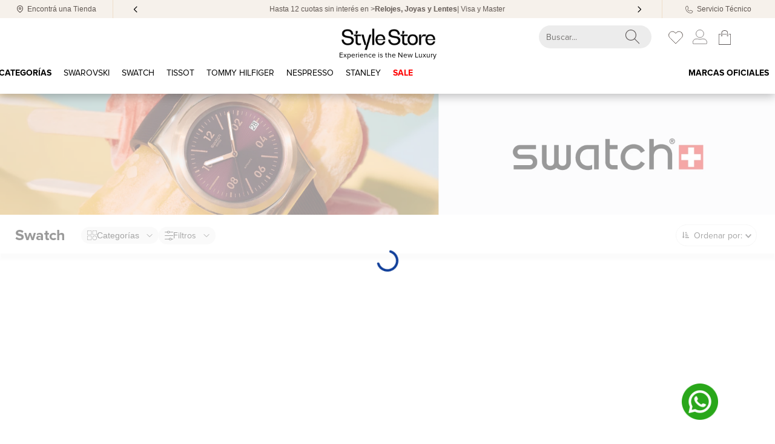

--- FILE ---
content_type: text/html; charset=utf-8
request_url: https://www.google.com/recaptcha/enterprise/anchor?ar=1&k=6LdV7CIpAAAAAPUrHXWlFArQ5hSiNQJk6Ja-vcYM&co=aHR0cHM6Ly93d3cuc3R5bGVzdG9yZS5jb20uYXI6NDQz&hl=es-419&v=PoyoqOPhxBO7pBk68S4YbpHZ&size=invisible&anchor-ms=20000&execute-ms=30000&cb=yu341eyqi1m1
body_size: 48693
content:
<!DOCTYPE HTML><html dir="ltr" lang="es-419"><head><meta http-equiv="Content-Type" content="text/html; charset=UTF-8">
<meta http-equiv="X-UA-Compatible" content="IE=edge">
<title>reCAPTCHA</title>
<style type="text/css">
/* cyrillic-ext */
@font-face {
  font-family: 'Roboto';
  font-style: normal;
  font-weight: 400;
  font-stretch: 100%;
  src: url(//fonts.gstatic.com/s/roboto/v48/KFO7CnqEu92Fr1ME7kSn66aGLdTylUAMa3GUBHMdazTgWw.woff2) format('woff2');
  unicode-range: U+0460-052F, U+1C80-1C8A, U+20B4, U+2DE0-2DFF, U+A640-A69F, U+FE2E-FE2F;
}
/* cyrillic */
@font-face {
  font-family: 'Roboto';
  font-style: normal;
  font-weight: 400;
  font-stretch: 100%;
  src: url(//fonts.gstatic.com/s/roboto/v48/KFO7CnqEu92Fr1ME7kSn66aGLdTylUAMa3iUBHMdazTgWw.woff2) format('woff2');
  unicode-range: U+0301, U+0400-045F, U+0490-0491, U+04B0-04B1, U+2116;
}
/* greek-ext */
@font-face {
  font-family: 'Roboto';
  font-style: normal;
  font-weight: 400;
  font-stretch: 100%;
  src: url(//fonts.gstatic.com/s/roboto/v48/KFO7CnqEu92Fr1ME7kSn66aGLdTylUAMa3CUBHMdazTgWw.woff2) format('woff2');
  unicode-range: U+1F00-1FFF;
}
/* greek */
@font-face {
  font-family: 'Roboto';
  font-style: normal;
  font-weight: 400;
  font-stretch: 100%;
  src: url(//fonts.gstatic.com/s/roboto/v48/KFO7CnqEu92Fr1ME7kSn66aGLdTylUAMa3-UBHMdazTgWw.woff2) format('woff2');
  unicode-range: U+0370-0377, U+037A-037F, U+0384-038A, U+038C, U+038E-03A1, U+03A3-03FF;
}
/* math */
@font-face {
  font-family: 'Roboto';
  font-style: normal;
  font-weight: 400;
  font-stretch: 100%;
  src: url(//fonts.gstatic.com/s/roboto/v48/KFO7CnqEu92Fr1ME7kSn66aGLdTylUAMawCUBHMdazTgWw.woff2) format('woff2');
  unicode-range: U+0302-0303, U+0305, U+0307-0308, U+0310, U+0312, U+0315, U+031A, U+0326-0327, U+032C, U+032F-0330, U+0332-0333, U+0338, U+033A, U+0346, U+034D, U+0391-03A1, U+03A3-03A9, U+03B1-03C9, U+03D1, U+03D5-03D6, U+03F0-03F1, U+03F4-03F5, U+2016-2017, U+2034-2038, U+203C, U+2040, U+2043, U+2047, U+2050, U+2057, U+205F, U+2070-2071, U+2074-208E, U+2090-209C, U+20D0-20DC, U+20E1, U+20E5-20EF, U+2100-2112, U+2114-2115, U+2117-2121, U+2123-214F, U+2190, U+2192, U+2194-21AE, U+21B0-21E5, U+21F1-21F2, U+21F4-2211, U+2213-2214, U+2216-22FF, U+2308-230B, U+2310, U+2319, U+231C-2321, U+2336-237A, U+237C, U+2395, U+239B-23B7, U+23D0, U+23DC-23E1, U+2474-2475, U+25AF, U+25B3, U+25B7, U+25BD, U+25C1, U+25CA, U+25CC, U+25FB, U+266D-266F, U+27C0-27FF, U+2900-2AFF, U+2B0E-2B11, U+2B30-2B4C, U+2BFE, U+3030, U+FF5B, U+FF5D, U+1D400-1D7FF, U+1EE00-1EEFF;
}
/* symbols */
@font-face {
  font-family: 'Roboto';
  font-style: normal;
  font-weight: 400;
  font-stretch: 100%;
  src: url(//fonts.gstatic.com/s/roboto/v48/KFO7CnqEu92Fr1ME7kSn66aGLdTylUAMaxKUBHMdazTgWw.woff2) format('woff2');
  unicode-range: U+0001-000C, U+000E-001F, U+007F-009F, U+20DD-20E0, U+20E2-20E4, U+2150-218F, U+2190, U+2192, U+2194-2199, U+21AF, U+21E6-21F0, U+21F3, U+2218-2219, U+2299, U+22C4-22C6, U+2300-243F, U+2440-244A, U+2460-24FF, U+25A0-27BF, U+2800-28FF, U+2921-2922, U+2981, U+29BF, U+29EB, U+2B00-2BFF, U+4DC0-4DFF, U+FFF9-FFFB, U+10140-1018E, U+10190-1019C, U+101A0, U+101D0-101FD, U+102E0-102FB, U+10E60-10E7E, U+1D2C0-1D2D3, U+1D2E0-1D37F, U+1F000-1F0FF, U+1F100-1F1AD, U+1F1E6-1F1FF, U+1F30D-1F30F, U+1F315, U+1F31C, U+1F31E, U+1F320-1F32C, U+1F336, U+1F378, U+1F37D, U+1F382, U+1F393-1F39F, U+1F3A7-1F3A8, U+1F3AC-1F3AF, U+1F3C2, U+1F3C4-1F3C6, U+1F3CA-1F3CE, U+1F3D4-1F3E0, U+1F3ED, U+1F3F1-1F3F3, U+1F3F5-1F3F7, U+1F408, U+1F415, U+1F41F, U+1F426, U+1F43F, U+1F441-1F442, U+1F444, U+1F446-1F449, U+1F44C-1F44E, U+1F453, U+1F46A, U+1F47D, U+1F4A3, U+1F4B0, U+1F4B3, U+1F4B9, U+1F4BB, U+1F4BF, U+1F4C8-1F4CB, U+1F4D6, U+1F4DA, U+1F4DF, U+1F4E3-1F4E6, U+1F4EA-1F4ED, U+1F4F7, U+1F4F9-1F4FB, U+1F4FD-1F4FE, U+1F503, U+1F507-1F50B, U+1F50D, U+1F512-1F513, U+1F53E-1F54A, U+1F54F-1F5FA, U+1F610, U+1F650-1F67F, U+1F687, U+1F68D, U+1F691, U+1F694, U+1F698, U+1F6AD, U+1F6B2, U+1F6B9-1F6BA, U+1F6BC, U+1F6C6-1F6CF, U+1F6D3-1F6D7, U+1F6E0-1F6EA, U+1F6F0-1F6F3, U+1F6F7-1F6FC, U+1F700-1F7FF, U+1F800-1F80B, U+1F810-1F847, U+1F850-1F859, U+1F860-1F887, U+1F890-1F8AD, U+1F8B0-1F8BB, U+1F8C0-1F8C1, U+1F900-1F90B, U+1F93B, U+1F946, U+1F984, U+1F996, U+1F9E9, U+1FA00-1FA6F, U+1FA70-1FA7C, U+1FA80-1FA89, U+1FA8F-1FAC6, U+1FACE-1FADC, U+1FADF-1FAE9, U+1FAF0-1FAF8, U+1FB00-1FBFF;
}
/* vietnamese */
@font-face {
  font-family: 'Roboto';
  font-style: normal;
  font-weight: 400;
  font-stretch: 100%;
  src: url(//fonts.gstatic.com/s/roboto/v48/KFO7CnqEu92Fr1ME7kSn66aGLdTylUAMa3OUBHMdazTgWw.woff2) format('woff2');
  unicode-range: U+0102-0103, U+0110-0111, U+0128-0129, U+0168-0169, U+01A0-01A1, U+01AF-01B0, U+0300-0301, U+0303-0304, U+0308-0309, U+0323, U+0329, U+1EA0-1EF9, U+20AB;
}
/* latin-ext */
@font-face {
  font-family: 'Roboto';
  font-style: normal;
  font-weight: 400;
  font-stretch: 100%;
  src: url(//fonts.gstatic.com/s/roboto/v48/KFO7CnqEu92Fr1ME7kSn66aGLdTylUAMa3KUBHMdazTgWw.woff2) format('woff2');
  unicode-range: U+0100-02BA, U+02BD-02C5, U+02C7-02CC, U+02CE-02D7, U+02DD-02FF, U+0304, U+0308, U+0329, U+1D00-1DBF, U+1E00-1E9F, U+1EF2-1EFF, U+2020, U+20A0-20AB, U+20AD-20C0, U+2113, U+2C60-2C7F, U+A720-A7FF;
}
/* latin */
@font-face {
  font-family: 'Roboto';
  font-style: normal;
  font-weight: 400;
  font-stretch: 100%;
  src: url(//fonts.gstatic.com/s/roboto/v48/KFO7CnqEu92Fr1ME7kSn66aGLdTylUAMa3yUBHMdazQ.woff2) format('woff2');
  unicode-range: U+0000-00FF, U+0131, U+0152-0153, U+02BB-02BC, U+02C6, U+02DA, U+02DC, U+0304, U+0308, U+0329, U+2000-206F, U+20AC, U+2122, U+2191, U+2193, U+2212, U+2215, U+FEFF, U+FFFD;
}
/* cyrillic-ext */
@font-face {
  font-family: 'Roboto';
  font-style: normal;
  font-weight: 500;
  font-stretch: 100%;
  src: url(//fonts.gstatic.com/s/roboto/v48/KFO7CnqEu92Fr1ME7kSn66aGLdTylUAMa3GUBHMdazTgWw.woff2) format('woff2');
  unicode-range: U+0460-052F, U+1C80-1C8A, U+20B4, U+2DE0-2DFF, U+A640-A69F, U+FE2E-FE2F;
}
/* cyrillic */
@font-face {
  font-family: 'Roboto';
  font-style: normal;
  font-weight: 500;
  font-stretch: 100%;
  src: url(//fonts.gstatic.com/s/roboto/v48/KFO7CnqEu92Fr1ME7kSn66aGLdTylUAMa3iUBHMdazTgWw.woff2) format('woff2');
  unicode-range: U+0301, U+0400-045F, U+0490-0491, U+04B0-04B1, U+2116;
}
/* greek-ext */
@font-face {
  font-family: 'Roboto';
  font-style: normal;
  font-weight: 500;
  font-stretch: 100%;
  src: url(//fonts.gstatic.com/s/roboto/v48/KFO7CnqEu92Fr1ME7kSn66aGLdTylUAMa3CUBHMdazTgWw.woff2) format('woff2');
  unicode-range: U+1F00-1FFF;
}
/* greek */
@font-face {
  font-family: 'Roboto';
  font-style: normal;
  font-weight: 500;
  font-stretch: 100%;
  src: url(//fonts.gstatic.com/s/roboto/v48/KFO7CnqEu92Fr1ME7kSn66aGLdTylUAMa3-UBHMdazTgWw.woff2) format('woff2');
  unicode-range: U+0370-0377, U+037A-037F, U+0384-038A, U+038C, U+038E-03A1, U+03A3-03FF;
}
/* math */
@font-face {
  font-family: 'Roboto';
  font-style: normal;
  font-weight: 500;
  font-stretch: 100%;
  src: url(//fonts.gstatic.com/s/roboto/v48/KFO7CnqEu92Fr1ME7kSn66aGLdTylUAMawCUBHMdazTgWw.woff2) format('woff2');
  unicode-range: U+0302-0303, U+0305, U+0307-0308, U+0310, U+0312, U+0315, U+031A, U+0326-0327, U+032C, U+032F-0330, U+0332-0333, U+0338, U+033A, U+0346, U+034D, U+0391-03A1, U+03A3-03A9, U+03B1-03C9, U+03D1, U+03D5-03D6, U+03F0-03F1, U+03F4-03F5, U+2016-2017, U+2034-2038, U+203C, U+2040, U+2043, U+2047, U+2050, U+2057, U+205F, U+2070-2071, U+2074-208E, U+2090-209C, U+20D0-20DC, U+20E1, U+20E5-20EF, U+2100-2112, U+2114-2115, U+2117-2121, U+2123-214F, U+2190, U+2192, U+2194-21AE, U+21B0-21E5, U+21F1-21F2, U+21F4-2211, U+2213-2214, U+2216-22FF, U+2308-230B, U+2310, U+2319, U+231C-2321, U+2336-237A, U+237C, U+2395, U+239B-23B7, U+23D0, U+23DC-23E1, U+2474-2475, U+25AF, U+25B3, U+25B7, U+25BD, U+25C1, U+25CA, U+25CC, U+25FB, U+266D-266F, U+27C0-27FF, U+2900-2AFF, U+2B0E-2B11, U+2B30-2B4C, U+2BFE, U+3030, U+FF5B, U+FF5D, U+1D400-1D7FF, U+1EE00-1EEFF;
}
/* symbols */
@font-face {
  font-family: 'Roboto';
  font-style: normal;
  font-weight: 500;
  font-stretch: 100%;
  src: url(//fonts.gstatic.com/s/roboto/v48/KFO7CnqEu92Fr1ME7kSn66aGLdTylUAMaxKUBHMdazTgWw.woff2) format('woff2');
  unicode-range: U+0001-000C, U+000E-001F, U+007F-009F, U+20DD-20E0, U+20E2-20E4, U+2150-218F, U+2190, U+2192, U+2194-2199, U+21AF, U+21E6-21F0, U+21F3, U+2218-2219, U+2299, U+22C4-22C6, U+2300-243F, U+2440-244A, U+2460-24FF, U+25A0-27BF, U+2800-28FF, U+2921-2922, U+2981, U+29BF, U+29EB, U+2B00-2BFF, U+4DC0-4DFF, U+FFF9-FFFB, U+10140-1018E, U+10190-1019C, U+101A0, U+101D0-101FD, U+102E0-102FB, U+10E60-10E7E, U+1D2C0-1D2D3, U+1D2E0-1D37F, U+1F000-1F0FF, U+1F100-1F1AD, U+1F1E6-1F1FF, U+1F30D-1F30F, U+1F315, U+1F31C, U+1F31E, U+1F320-1F32C, U+1F336, U+1F378, U+1F37D, U+1F382, U+1F393-1F39F, U+1F3A7-1F3A8, U+1F3AC-1F3AF, U+1F3C2, U+1F3C4-1F3C6, U+1F3CA-1F3CE, U+1F3D4-1F3E0, U+1F3ED, U+1F3F1-1F3F3, U+1F3F5-1F3F7, U+1F408, U+1F415, U+1F41F, U+1F426, U+1F43F, U+1F441-1F442, U+1F444, U+1F446-1F449, U+1F44C-1F44E, U+1F453, U+1F46A, U+1F47D, U+1F4A3, U+1F4B0, U+1F4B3, U+1F4B9, U+1F4BB, U+1F4BF, U+1F4C8-1F4CB, U+1F4D6, U+1F4DA, U+1F4DF, U+1F4E3-1F4E6, U+1F4EA-1F4ED, U+1F4F7, U+1F4F9-1F4FB, U+1F4FD-1F4FE, U+1F503, U+1F507-1F50B, U+1F50D, U+1F512-1F513, U+1F53E-1F54A, U+1F54F-1F5FA, U+1F610, U+1F650-1F67F, U+1F687, U+1F68D, U+1F691, U+1F694, U+1F698, U+1F6AD, U+1F6B2, U+1F6B9-1F6BA, U+1F6BC, U+1F6C6-1F6CF, U+1F6D3-1F6D7, U+1F6E0-1F6EA, U+1F6F0-1F6F3, U+1F6F7-1F6FC, U+1F700-1F7FF, U+1F800-1F80B, U+1F810-1F847, U+1F850-1F859, U+1F860-1F887, U+1F890-1F8AD, U+1F8B0-1F8BB, U+1F8C0-1F8C1, U+1F900-1F90B, U+1F93B, U+1F946, U+1F984, U+1F996, U+1F9E9, U+1FA00-1FA6F, U+1FA70-1FA7C, U+1FA80-1FA89, U+1FA8F-1FAC6, U+1FACE-1FADC, U+1FADF-1FAE9, U+1FAF0-1FAF8, U+1FB00-1FBFF;
}
/* vietnamese */
@font-face {
  font-family: 'Roboto';
  font-style: normal;
  font-weight: 500;
  font-stretch: 100%;
  src: url(//fonts.gstatic.com/s/roboto/v48/KFO7CnqEu92Fr1ME7kSn66aGLdTylUAMa3OUBHMdazTgWw.woff2) format('woff2');
  unicode-range: U+0102-0103, U+0110-0111, U+0128-0129, U+0168-0169, U+01A0-01A1, U+01AF-01B0, U+0300-0301, U+0303-0304, U+0308-0309, U+0323, U+0329, U+1EA0-1EF9, U+20AB;
}
/* latin-ext */
@font-face {
  font-family: 'Roboto';
  font-style: normal;
  font-weight: 500;
  font-stretch: 100%;
  src: url(//fonts.gstatic.com/s/roboto/v48/KFO7CnqEu92Fr1ME7kSn66aGLdTylUAMa3KUBHMdazTgWw.woff2) format('woff2');
  unicode-range: U+0100-02BA, U+02BD-02C5, U+02C7-02CC, U+02CE-02D7, U+02DD-02FF, U+0304, U+0308, U+0329, U+1D00-1DBF, U+1E00-1E9F, U+1EF2-1EFF, U+2020, U+20A0-20AB, U+20AD-20C0, U+2113, U+2C60-2C7F, U+A720-A7FF;
}
/* latin */
@font-face {
  font-family: 'Roboto';
  font-style: normal;
  font-weight: 500;
  font-stretch: 100%;
  src: url(//fonts.gstatic.com/s/roboto/v48/KFO7CnqEu92Fr1ME7kSn66aGLdTylUAMa3yUBHMdazQ.woff2) format('woff2');
  unicode-range: U+0000-00FF, U+0131, U+0152-0153, U+02BB-02BC, U+02C6, U+02DA, U+02DC, U+0304, U+0308, U+0329, U+2000-206F, U+20AC, U+2122, U+2191, U+2193, U+2212, U+2215, U+FEFF, U+FFFD;
}
/* cyrillic-ext */
@font-face {
  font-family: 'Roboto';
  font-style: normal;
  font-weight: 900;
  font-stretch: 100%;
  src: url(//fonts.gstatic.com/s/roboto/v48/KFO7CnqEu92Fr1ME7kSn66aGLdTylUAMa3GUBHMdazTgWw.woff2) format('woff2');
  unicode-range: U+0460-052F, U+1C80-1C8A, U+20B4, U+2DE0-2DFF, U+A640-A69F, U+FE2E-FE2F;
}
/* cyrillic */
@font-face {
  font-family: 'Roboto';
  font-style: normal;
  font-weight: 900;
  font-stretch: 100%;
  src: url(//fonts.gstatic.com/s/roboto/v48/KFO7CnqEu92Fr1ME7kSn66aGLdTylUAMa3iUBHMdazTgWw.woff2) format('woff2');
  unicode-range: U+0301, U+0400-045F, U+0490-0491, U+04B0-04B1, U+2116;
}
/* greek-ext */
@font-face {
  font-family: 'Roboto';
  font-style: normal;
  font-weight: 900;
  font-stretch: 100%;
  src: url(//fonts.gstatic.com/s/roboto/v48/KFO7CnqEu92Fr1ME7kSn66aGLdTylUAMa3CUBHMdazTgWw.woff2) format('woff2');
  unicode-range: U+1F00-1FFF;
}
/* greek */
@font-face {
  font-family: 'Roboto';
  font-style: normal;
  font-weight: 900;
  font-stretch: 100%;
  src: url(//fonts.gstatic.com/s/roboto/v48/KFO7CnqEu92Fr1ME7kSn66aGLdTylUAMa3-UBHMdazTgWw.woff2) format('woff2');
  unicode-range: U+0370-0377, U+037A-037F, U+0384-038A, U+038C, U+038E-03A1, U+03A3-03FF;
}
/* math */
@font-face {
  font-family: 'Roboto';
  font-style: normal;
  font-weight: 900;
  font-stretch: 100%;
  src: url(//fonts.gstatic.com/s/roboto/v48/KFO7CnqEu92Fr1ME7kSn66aGLdTylUAMawCUBHMdazTgWw.woff2) format('woff2');
  unicode-range: U+0302-0303, U+0305, U+0307-0308, U+0310, U+0312, U+0315, U+031A, U+0326-0327, U+032C, U+032F-0330, U+0332-0333, U+0338, U+033A, U+0346, U+034D, U+0391-03A1, U+03A3-03A9, U+03B1-03C9, U+03D1, U+03D5-03D6, U+03F0-03F1, U+03F4-03F5, U+2016-2017, U+2034-2038, U+203C, U+2040, U+2043, U+2047, U+2050, U+2057, U+205F, U+2070-2071, U+2074-208E, U+2090-209C, U+20D0-20DC, U+20E1, U+20E5-20EF, U+2100-2112, U+2114-2115, U+2117-2121, U+2123-214F, U+2190, U+2192, U+2194-21AE, U+21B0-21E5, U+21F1-21F2, U+21F4-2211, U+2213-2214, U+2216-22FF, U+2308-230B, U+2310, U+2319, U+231C-2321, U+2336-237A, U+237C, U+2395, U+239B-23B7, U+23D0, U+23DC-23E1, U+2474-2475, U+25AF, U+25B3, U+25B7, U+25BD, U+25C1, U+25CA, U+25CC, U+25FB, U+266D-266F, U+27C0-27FF, U+2900-2AFF, U+2B0E-2B11, U+2B30-2B4C, U+2BFE, U+3030, U+FF5B, U+FF5D, U+1D400-1D7FF, U+1EE00-1EEFF;
}
/* symbols */
@font-face {
  font-family: 'Roboto';
  font-style: normal;
  font-weight: 900;
  font-stretch: 100%;
  src: url(//fonts.gstatic.com/s/roboto/v48/KFO7CnqEu92Fr1ME7kSn66aGLdTylUAMaxKUBHMdazTgWw.woff2) format('woff2');
  unicode-range: U+0001-000C, U+000E-001F, U+007F-009F, U+20DD-20E0, U+20E2-20E4, U+2150-218F, U+2190, U+2192, U+2194-2199, U+21AF, U+21E6-21F0, U+21F3, U+2218-2219, U+2299, U+22C4-22C6, U+2300-243F, U+2440-244A, U+2460-24FF, U+25A0-27BF, U+2800-28FF, U+2921-2922, U+2981, U+29BF, U+29EB, U+2B00-2BFF, U+4DC0-4DFF, U+FFF9-FFFB, U+10140-1018E, U+10190-1019C, U+101A0, U+101D0-101FD, U+102E0-102FB, U+10E60-10E7E, U+1D2C0-1D2D3, U+1D2E0-1D37F, U+1F000-1F0FF, U+1F100-1F1AD, U+1F1E6-1F1FF, U+1F30D-1F30F, U+1F315, U+1F31C, U+1F31E, U+1F320-1F32C, U+1F336, U+1F378, U+1F37D, U+1F382, U+1F393-1F39F, U+1F3A7-1F3A8, U+1F3AC-1F3AF, U+1F3C2, U+1F3C4-1F3C6, U+1F3CA-1F3CE, U+1F3D4-1F3E0, U+1F3ED, U+1F3F1-1F3F3, U+1F3F5-1F3F7, U+1F408, U+1F415, U+1F41F, U+1F426, U+1F43F, U+1F441-1F442, U+1F444, U+1F446-1F449, U+1F44C-1F44E, U+1F453, U+1F46A, U+1F47D, U+1F4A3, U+1F4B0, U+1F4B3, U+1F4B9, U+1F4BB, U+1F4BF, U+1F4C8-1F4CB, U+1F4D6, U+1F4DA, U+1F4DF, U+1F4E3-1F4E6, U+1F4EA-1F4ED, U+1F4F7, U+1F4F9-1F4FB, U+1F4FD-1F4FE, U+1F503, U+1F507-1F50B, U+1F50D, U+1F512-1F513, U+1F53E-1F54A, U+1F54F-1F5FA, U+1F610, U+1F650-1F67F, U+1F687, U+1F68D, U+1F691, U+1F694, U+1F698, U+1F6AD, U+1F6B2, U+1F6B9-1F6BA, U+1F6BC, U+1F6C6-1F6CF, U+1F6D3-1F6D7, U+1F6E0-1F6EA, U+1F6F0-1F6F3, U+1F6F7-1F6FC, U+1F700-1F7FF, U+1F800-1F80B, U+1F810-1F847, U+1F850-1F859, U+1F860-1F887, U+1F890-1F8AD, U+1F8B0-1F8BB, U+1F8C0-1F8C1, U+1F900-1F90B, U+1F93B, U+1F946, U+1F984, U+1F996, U+1F9E9, U+1FA00-1FA6F, U+1FA70-1FA7C, U+1FA80-1FA89, U+1FA8F-1FAC6, U+1FACE-1FADC, U+1FADF-1FAE9, U+1FAF0-1FAF8, U+1FB00-1FBFF;
}
/* vietnamese */
@font-face {
  font-family: 'Roboto';
  font-style: normal;
  font-weight: 900;
  font-stretch: 100%;
  src: url(//fonts.gstatic.com/s/roboto/v48/KFO7CnqEu92Fr1ME7kSn66aGLdTylUAMa3OUBHMdazTgWw.woff2) format('woff2');
  unicode-range: U+0102-0103, U+0110-0111, U+0128-0129, U+0168-0169, U+01A0-01A1, U+01AF-01B0, U+0300-0301, U+0303-0304, U+0308-0309, U+0323, U+0329, U+1EA0-1EF9, U+20AB;
}
/* latin-ext */
@font-face {
  font-family: 'Roboto';
  font-style: normal;
  font-weight: 900;
  font-stretch: 100%;
  src: url(//fonts.gstatic.com/s/roboto/v48/KFO7CnqEu92Fr1ME7kSn66aGLdTylUAMa3KUBHMdazTgWw.woff2) format('woff2');
  unicode-range: U+0100-02BA, U+02BD-02C5, U+02C7-02CC, U+02CE-02D7, U+02DD-02FF, U+0304, U+0308, U+0329, U+1D00-1DBF, U+1E00-1E9F, U+1EF2-1EFF, U+2020, U+20A0-20AB, U+20AD-20C0, U+2113, U+2C60-2C7F, U+A720-A7FF;
}
/* latin */
@font-face {
  font-family: 'Roboto';
  font-style: normal;
  font-weight: 900;
  font-stretch: 100%;
  src: url(//fonts.gstatic.com/s/roboto/v48/KFO7CnqEu92Fr1ME7kSn66aGLdTylUAMa3yUBHMdazQ.woff2) format('woff2');
  unicode-range: U+0000-00FF, U+0131, U+0152-0153, U+02BB-02BC, U+02C6, U+02DA, U+02DC, U+0304, U+0308, U+0329, U+2000-206F, U+20AC, U+2122, U+2191, U+2193, U+2212, U+2215, U+FEFF, U+FFFD;
}

</style>
<link rel="stylesheet" type="text/css" href="https://www.gstatic.com/recaptcha/releases/PoyoqOPhxBO7pBk68S4YbpHZ/styles__ltr.css">
<script nonce="rAGRbmYBQebjweS8NAr1oQ" type="text/javascript">window['__recaptcha_api'] = 'https://www.google.com/recaptcha/enterprise/';</script>
<script type="text/javascript" src="https://www.gstatic.com/recaptcha/releases/PoyoqOPhxBO7pBk68S4YbpHZ/recaptcha__es_419.js" nonce="rAGRbmYBQebjweS8NAr1oQ">
      
    </script></head>
<body><div id="rc-anchor-alert" class="rc-anchor-alert"></div>
<input type="hidden" id="recaptcha-token" value="[base64]">
<script type="text/javascript" nonce="rAGRbmYBQebjweS8NAr1oQ">
      recaptcha.anchor.Main.init("[\x22ainput\x22,[\x22bgdata\x22,\x22\x22,\[base64]/[base64]/[base64]/[base64]/[base64]/[base64]/KGcoTywyNTMsTy5PKSxVRyhPLEMpKTpnKE8sMjUzLEMpLE8pKSxsKSksTykpfSxieT1mdW5jdGlvbihDLE8sdSxsKXtmb3IobD0odT1SKEMpLDApO08+MDtPLS0pbD1sPDw4fFooQyk7ZyhDLHUsbCl9LFVHPWZ1bmN0aW9uKEMsTyl7Qy5pLmxlbmd0aD4xMDQ/[base64]/[base64]/[base64]/[base64]/[base64]/[base64]/[base64]\\u003d\x22,\[base64]\x22,\x22R3/CuMKmJ8KLfsKiJE4Uwopdw7ocS8OzwobCssOqwpR/[base64]/Cq8OSdMOGecKFBMO9acOGDsKJJBhzZR/ChMKtL8OkwrMBFCYwDcOnwrZcLcOmO8OEHsKLwoXDlMO6wpoue8OELg7CszLDgk/Csm7CgUldwoE1R2gOccK0wrrDp17DiDIHw67CulnDtsOLT8KHwqNMwqvDucKRwoQpwrrCmsKYw7hAw5hnwojDiMOQw7LCjSLDlzfCr8OmfTLCuMKdBMOWwoXColjDvsKGw5JdesKIw7EZAcOXa8KrwoQsM8KAw5LDv8OuVBPCpm/DsVMiwrUAWFV+JSbDp2PCs8OGBT9Bw7wowo17w5bDtcKkw5kILMKYw7pQwpAHwrnChTvDu33ClMKMw6XDv23CgMOawp7CgAfChsOjesKSLw7CpyTCkVfDjsOcNFRiwpXDqcO6w4xCSAN6wrfDq3fDo8KXZTTCssOYw7DCtsK9wo/CnsKrwowWwrvCrHzCiD3CrXvDs8K+OBjDnMK9CsOLdMOgG3dBw4LCnXrDpBMBw7zCjMOmwpVbI8K8LwxhHMK8w6EgwqfClsOxNsKXcTJRwr/Du1zDmko4JQPDjMOIwrNbw4BcwovCgmnCucOUW8OSwq4fJsOnDMKTw67DpWEwAMODQ0jCpBHDpRQeXMOiw5nDiH8iU8Kewr9AEcOcXBjChsKQIsKnf8OOCyjCnsOTC8OsE0cQaFTDpsKML8KjwoNpA1l4w5UNUsKdw7/DpcOOJsKdwqZ4eU/DonDCs0tdDsK0McOdw7jDrjvDpsKGO8OACEXCvcODCXoueDDCoBXCisOgw5bDqTbDl01Lw4x6RjI9AmJ4acK7wpDDgA/CggTDjsOGw6c+wqpvwp4zZcK7YcOYw59/DQcpfF7Dt34FbsOfwpxDwr/Ci8OnSsKdwqHCmcORwoPCrcOlPsKJwpF6TMOJwovCtMOwwrDDk8ONw6s2A8K6bsOEw6rDm8KPw5l/wpLDgMO7dS48Eyliw7Z/[base64]/DkcOXPlXCosKsTzXCiMOqVWQOw73CmHTDg8OgSMKTewHCicKXw43Dm8K3wqDCp381fURsdcK2SVlywoNPV8OqwrhRD1hrw7nClx1eBWBcw7zDrMOaNMOZwrJrw7N4w7sPw6LDokxMDw9/GBhPBkzCicOJZwYLBXPCvVjDoC3DtsOjI3FlEnUDe8KywpDDhH19AQ0OwpXCs8OjY8OBw4g8WsOTI3Q4EWrCj8KjJx3CjRxJbMKQw5vDh8KkMcOfMcO7GTXDmsOGwrXDsRfDi0lwYcKywqPDncO/w5hbw7cCw4bCoGHDvg5fPMOQwonDjsKABRV8MsOtw5B2wpPDkX3CjcKMYmlLw5wXwrZhYsKYQVgxScO6f8OKw5HCvzlJwp1UwrnDsWETwp46wrnDvsKoT8K5w4XDnB1Kw5NnHBwGw63DjMKXw6/DjsKtBEzDvH/CgsKefTYABEnDv8K0GsO0ej9NOCQaGU3DiMOPEFs/U3x8wo3DjhnDj8KVw79Cw7jDom4AwpFIwqZ+e2vDqsOHL8OVwr3ChMKsasO/FcOEbhd7EQA4BipXw63CoErCvwIrCQ7DpsO/[base64]/Cs3lFBcOkSivCgsK2dMKBblXDhcOYQ8O5BVzCpMOCJhvDtknCrcOACMKfZxTDuMKgWykyf3FjcsOGOT9Pw6EPa8KBw4EYwo/ClFBOwqrCsMK4wofDmsKJG8KZVis9IEkgdCHDrcOuNVgIIcK7dmnCj8KTw6DCtWESw6HDi8O3RiszwosfNMK3SsKYTgPCpMKbwqBtLUfDm8OpPcKVw7sGwrzDlD/[base64]/CgMOBASrDhcKcJMOTwqs5wr0Ce8OZwprDs8KRHcOlICLDjMKpCyddaWbChW4+w5g0wp7DosKzTsKNTsK1wrtrwpA+LGtjQiPDsMOlwrbDjMKtb1FtMsO5ICECw4F8N2VfMsOtesOlCyDCjW/CqwFowpfCuEPDti7CmEhNw6plRDIeIsKfXMKAJBthDAFTJMOdwrzDth/DrsOBwpPDk3DCpcOpwo8+DSXCqsK6VcO2anhawoogwpHCsMKUwqvCt8Kxw7lwf8OHw7NSVsOmJERNQ0bCkl/CpRHDgsKDwqHCi8K/wrbChRgfLcOORU3DhcKuwqR7G27DgH3Dn3nDoMOQwqrDhsOsw6xNOE/CrhPCqEcjKsKYwqLDtAnChGDCl0VBBcOiwpYrKDgkGsKawrlLw4rCgMOAw6dwwpDCiAUIwrzCrD7ClsKDwpYLR2/CownDn1jCszrDrcOjwoJzwofClWBZLcK+Sy/DiQh/Py7CtzHDlcK6w7rCpMOtw4bDuBXCtEAUQ8OEwozClsOQQMKKw6JwwqbDosKGwpF7wrw4w4F2IsOewotrf8KEwp8aw5s1bsKHw5kwwp7Dr1RawovDqsKqfSjCsDZjEzbDhMOvJ8Oxw5TCscOgwq1ID1XCpcOGw63Cr8KOQ8K/B1TCvV9xw4FVwo/CusKBwqvDp8KOU8KDwr15w6Ujw5XCucO8fRlKAi5zwrBcwr4GwofCucKKw7TDnyDCuDPCsMKTCVzCncOVGMKWJsKGfsOjOTbDh8OGwqoRwpXChklDQiPCvcKqw7kuT8K/Kk7CgT7Din8+wrUjVCJrwrwzbcOuI3zDtCPCosOgw6tRw4Miw77CtnbDs8KLwrRvwrBiwp9NwqEveA/CtMKawqoVK8K/acOiwqZFdFN3EjgsAMKkw58kw4PDv35Owr3ChGgEesO4AcKUd8KNXMKLw7NONcO6w4M5wq/DvT5ZwoQgHcKewqYdDRJEwqoXBE7DrDV9wrxJdsOnw7TCnMOFOC8Hw4xGCXnDuBPDmcKhw7AxwoxTw77DjVzDjcOuwpjDpsO6ZwISw7fCpGfCpMOpXQnCmcOUI8OrwrjCgSLCocKBCcOrZlzDmG8QwrLDsMKTb8OrwqfCscOSw4LDuwhXw5/ChyU3woZRwq8Xw5TCo8OoJG/DrFU4eCsPVRxOLMKCwrwvAcOnw5Vdw63DmsKvI8OIwp1cOgsswr9JGz1tw4ohLcOfAB8TwrDDncKswq0LWMOzfcOtw7fCm8KPwodkwqvDlMKKBcK/woPDhUvCgyY9XsOdLDXChibCnXoYaEjClsKpwqwZw4pcb8OgbADDn8Kwwp/DnMOic0HDp8ONwqMGwpFrS3xqHMOpJwxgw7LDucOYVRQUXWNHJcK1TcKyMFDCtzobCsK5JMOHdlU2w4DCpMKfSMO8woQcKQTDmTpYaR/Cu8OdwqTCuH7ClkPDvBzDvcK3KU4qfsKRFgRvwrEIwo7CnsOuIsKWAsKYOy98woPCj1RZEcK6w5nDjcKHEcKbw77CjcOWW1EkJcO+MsOtwrbCm1bDt8KvNU3CvcO/[base64]/DriLCtQ9hw7JVJcOWwrPDkjBAwq5vwosoQcOVwpkuAj3Duz/DiMKzwrBzBMKow6FGw4Vmw7Zjw5JYwpE4w4bCtcKxJVjCiVJIw6kQwpXDsEDCl3BFw7pIwoIhw6wywq7CsTs5d8K6AcKtw6jCpsO1w4g5wqnDp8ObwoLDsGB0wrwsw7vDtCvCtGzDhALCqXjDk8O/w4nDkcO7aVdrwpsrwqnDr3bCrMKfw6PCjzlwfgLDmMO8G1EpJ8OffDoqw5vCuCPCqcKvLFnCmcO6JcOJw5rCuMOLw6nDtcOjwpDCjkgfwq4pKcOww5UqwrZgw5/CjQnDkcO8SAvCgMO0X2vDqsOhamReCsOVR8K1w5PCqcOrw7vDu0sSLg3DlsKiwrh8wqjDmEbCnMKdw63DpcKuwoA2w7jCv8KxRj/DtTtQEB3Doy9ew6duHErDmxPCmMKraRXDpcKAwpY3LyYdK8OtLMKxw73DrcKLwovClkccVG7Ci8O6OcKrwpNceVbCg8KBw7HDkwQzd0zDosOCUMKcwpHClnFLwrRawrPCh8Oub8OXwp/Ch0fDiCwAw77Djh1NwpLDq8KqwrXClsKUX8OYwp7Dm3zCrFfCmU50w57Cj0nCsMKWFCIkWsOiw7zDuz5tFzTDt8OCS8K2wo/[base64]/ClDrClMOpFU/DuMKpw6rDsHBew6Nkw4TDkDrCmsK8HMOHw7DDlsO+wqPCqCExw7vCoi1Bw4XCj8Oww5HDh1pkwqHDsELChcKfcMK/[base64]/ClMOXwqTDjcKAw4gESsKGKsOQAMOrd3w7w5kyPSHCrMKhw4UMw5goYABRw73CoxTDgMOOw5h2wqopT8ODEcO+wpM2w7MLwo7DmAnDjcKTMyZcwr7DrBnCp1zCo3fDp3nDlj/[base64]/Y8O+w6rCogHCgDMJA8OXNsKVwprDox/DmsKDwqfCkcKrwpkVChPDhcOkBGh5TMKfwq9Ow5oWwqzDpF18w6t5wrbCpS1qY0VOXCLCrsOwIsKgdlpQw503acKWwrsOY8Ozwp1owrPCkCQGfcOZNjZAZcOKQErDli3Cu8OtNVDDoBE1wqlLUTdBw7DDiwzCkUFUDGw7w7HDlGtrwrJ7wq9Kw7VnAcK/w6PDsHLCrMOQw5vDj8OQw59RK8OkwrQqw44lwo8fZcO7I8O0w6TDhsKyw6/Dtn3CocO5w7/DtMK9w7tEJmkSw6rDm0nDisKJJnl7fsOeYglsw47DosOpwpzDsBlfw5oWw7towr7DhMO6G0IBw4LDhcO/ScOswpBlHBHDvsKyEDFAw7dWXcOswrvDgSfDkVDCtcKeLFfDjMO7wrTDo8OScjHDjMOew5dbblrCmsOjwo9IwqDDlQhQT3rCgTPCkMOOeS7ClsKeI3NREMOaBcKPB8ORwqsfwq/[base64]/Cq1PDucORw7fDl8O7bsKHwrUKG8OGEcKGwojCulDDlBRJJcObwqNBESZWfFtRY8KBfDfDmsO1w79kw4NfwqYcPwXCgXjClMOJw7rDrH0Pw4/CiFpKw4DDkUXDuA4nbwjDkMKVw4/CvMK6wqchwqvDqQjDjcOKw4/[base64]/CssKrw4bCg8OWMn0qw4pHIMKWw4nDmgXCv8Ojw6wlw5s6X8O/UsKAdjXCvsKPwpHDghYzRQZhw5sca8Kkw7TCtcO5f1lPw4hUfsODc1/DusKVwplhB8OqcELDr8K3BcKbCVwbUMOMOTcZDSMVwpfDp8O0K8OTwpx4ZB/DtSPCncOkTQgyw54gAsObNQLDtsKzVwNlw6PDt8KkDUVdHsKzwqB2Nix/CcKORVDCvGXDlTR6QmPDoT07w79ywqIJLRwPUATDp8OUwpBiZcOIJzRJBcKFX1NPwq4lwrbDgEx9XW/[base64]/CkcOawp5vDXrDl8OmwonCsGvDrMKvwoZpY8OiwqdRHMOeSTTCpk9uwrNiYG7DkwzCsTzClMOdMMKfC17DrsODwpLDl1Viw7zDjsOrw4PCnsKkfMKlCApIDcKBwrtDPRzDpkPCq0/[base64]/DpUsWOV3DpsOCw4/DgcOZwoTDgA5qw41Pw6XDiyXCm8OhXsOiwobDncOeA8KyW3NuLMO/[base64]/EXRuw7/DmcOSXhhcwpxOMRgEesKSacOowpoddXDDpcOhQnTCsSIGdcOYHkHCv8OYK8OueD89QGLCtsKXUGIEw5LCkBHCssOJHgHCp8KnFHJMw695wo0Fw5I6w5x1YsOcLGfDtcKvNMOOATFGwp/[base64]/Dgg/DuMO9w5/DpUbCl1hhw7knw5A8wo9KwqnDiMKIw4jDqcOJwrNmamcrKkfCssO2wqw2WsKSfkAIw6Ibw4jDtMK3wpI2w5NCwrvCpsKkw5rCjcO/w4o8OH/Do1TCujMTw4kiw4xZwpXDtQIewps5ZcKaVsO2wp7CuSV5fsKeY8OwwpBYwplTw4QpwrvCuXcNw7B0DgwYGsK1IMKBw57DqS84YMOsAGxuCGxcETxqwr3CgcKbw7UNw5lbc24iA8KBwrBjwqpfw5jDp11Yw7TDtUIYwqHCuC0/BAMUUgRoRBdQwrsZDcKsBcKNDBTCpnHCkMKVwrU0YCzDhm49wrXCgsKvwrPDsMKAw7nDisOVw7kuw5jCvnLCs8KXScKVw4VSwotUw7VdXcOAbW3CphlOw6bDssOgFFXDuBBkw69SKMKiw7fCnW/Dq8KJMwLDtMOlAHbDosOiYRDCuQvCuj0AdsORw6kaw4HCkwzCl8Orw7/DicOdYcKew6hswqfCs8OTw4NhwqXCmMKHUcOhwow2csO+WCpMw6DChMKFwp8rHl3DmUDDrQ4wdD9uw6TCt8OBwoPCmcKcW8KFw5vDv0IWa8K7wpBow5/[base64]/CjcKPS8K1OzvDk8O/DsOndMOaw4dTwqhSw5VbaF7CrBHCpmzCn8KvFHtRVS/[base64]/QMOvw4EGXT/DnhzDpwsCSDkdw7bCrcK9TcKGw6dBH8K9wrMVUAzCmAzCvjdJw618wqLCrDnCqcOqw7jDtl3Du0HCoThGf8OpVMOlwrokeSrDp8KQCMOfwpXCtDNzw4nDqMK/[base64]/wrzCmcKmEsKiP8Ktw5dwBsOtQn4NDMOMwoRAJzpCAsOTw5pKNV9Rw6HDmm4Hw6LDlsKJEcOJaSPDo2AfWWDDhD9afsOyYMKqccO5w5PDucOFcjQlWsKKUw7DisKVwphlPQggEcOCLSVMwq3CmsK5TMKKEcKvw7zCnsOjOcK2HsK4w7TCvsKiwpZlwrnDuEVrR11/[base64]/w4knb2lbwoo9wqHCj8Kgw4HCp8OwaCx0w7PCj8OKw61pEMK0OQLCm8OIw5UawoMiTjjDlMO/IDJCdAfDsDTCpysYw6Mnw5Q1AcOUwo5ef8OYw5cFUsOiw4oXAWwWKi5Fwo3Cmy8SdnTDlyAKG8KQTQg3A1ZRIghzN8K0w4PCu8Oaw4NKw5M8csKmF8Oewo9Pwp/[base64]/CrjA5w5XCpsOiw4/[base64]/CjRPDlsOpw5NfI8KBSsKUSF3CgSjCvMODL1LDr8KrOcKyOXjDicOaACI/[base64]/wrHDuETChwBaBcK/w7DClMO+QB3CtsO/wpAPwpLCqifChcO8UMKswrXDusKEwr81OsOge8OWw6XDggTCrsOwwo/DvFbDgxwcYMKibcKMQMKZw7g1wq7DmgsyFMO0w63DvFMIOcOlwqbDgsKPD8Kzw43CicOCw7B7SkxQwpAaD8Kxw4zDjR8sw6jDvUrCvQfDhMKfw6sqRMK2wrR3LiJlw4LDm3ZlDVIfQMKRcsOdcFXCm3TCpFcuCAQqw5vChmQ3HMKMDcOJbDnDp2twMMK/[base64]/[base64]/w45wFxPCj0Inwq04wo/CuX5NYcKuNi5VwpNSC8OZw6ogw6XDl1MIwpDDo8OhYRXCrlnCoVFCwohgPsKmw7gKwqvCocOYw6bCnRcXTMKlSsOeFSnCoQ3DoMOWwo9lR8Kjw6odTMOCw7MbwqBFDcKaBnnDu1TCtMOzIndKw40oKXPCkEdow5/[base64]/Ck8KSw7oww4YPw4TCvnRteWBGwrjDncO8wq8Kw7FwWVAQw4/[base64]/ChmsyccK2LcK9fcOkY2U0CcKaHx1twr0BwqtLeMKiwpnCqsOBGsOzw43Cp28vDgzCl2rDssK/Mn/DicOyYyFREcOtwoMSGkfDpVrCuAjDpMKACFjCmMOTwqYGAycAAnbDjRrCscOdBjINw5ROJgHDj8KWw6R9w6UYUcKEw4sGwrzChcOGw5QVFXx+WzLDtsO8CTTCksKawqjCl8KJw74sP8OSYy9vbD3CkMO3wqlxbmTClMO6wqJmSiVgwrkQHGXDky/[base64]/w6TDpEjDp3XCqcOoecKnw7Epw5Bwch/CsmfDqyVIbT7Ck2XDtcKERGnDiGZlwpHChMO3wqPDjXNnw6oWUn7CgSpfw63Dg8OTXMOlbTtvDHrCu2HCk8OPwr7Ci8OPwr3DusOdwq9Kw6jCmsOcdh94wrBTwr/CpVDDisOgw5RSe8Ozw6MYKcKwwqF0w5MQPHnDn8KNHMOERsOFw73Dl8OlwqNWUng9wrzDuHQafEDCvsK0CEplwrjCkMOlwrZGU8OzNz5fJ8OEXcKhwr/CvcOsCMKWwpDCtMK6b8OWYcO3fzQcw6wYQQcTbcOQPHxfawzCqcKbwqEOUURqJcKgw6TDnS5FDkFbIcKaw7nCm8K5wqnDlMOzO8O8w6/[base64]/Dq1RzTsOEw6LCqcKJS8OtwrFbwq/[base64]/CmX3DkMO0IcKSwpEqYsKVEAbDv8Kew4fCgxvDt3nCtV0ewqLCtULDq8OMecO0XCR4KXrCrcOJwoJIw69uw7djw47DnsKLSMKrbcK+wpchRjR7CMOdZXBrwrQZBBMiwqUcw7FscUM+Fyp/wqLDkArDqlrDhsOBwpwQw4bCqR7Dq8OFaVXDumZzwrrCpx1PZjPDiSZLw6HDnn8gwpLCt8OTw6vDpiXCoR/CrUJzXh0ew5HCoxU3wqDCvcK8wp/[base64]/DmMOnEWzCo8KPwqvCkcOFw6fDpC3CrHVHw5fCmGt0RQnCpSFmw4vCoT/[base64]/[base64]/[base64]/DnMKhEQzCtsO+w6Zswq48w6vCvMKWd1ldLsKOGMKpFyjDrVjDh8OnwrNbwqlNwqTCrXI5cHPCp8KHwqTDmMKawrjCn3suR2M+w5Z0w6fCl3ssFX3CpVHDhcOww7zDjBjCmMOgLErCssK7GCbDlcOfwpQ0J8KVwq3DgXfDp8KiKsKCWsKKw4bDjxjDjsKHWMOCwq/Cijd3wpNTfsO4w4jDhEh6w4EawrbCjxnCsggSwp3CkGnDlV0HAMK+Z07Cq1RRA8KrKWkAJsKIOcK0aDPDkhzCjcO/Glp6w7kHwow7JMOhw5rCtsKlFWfCoMOvwrcbw5cJwqhAdyzCt8OBwpARwpXDkwXCnmDCt8OXbMO7EicyAjoXwrbCoBpqw4fCr8KBw4DDrxJzBXHCosOBJcKAwp1Ae35fRsOkCMOPPjRgSyjDkMO4ZUVHwo1IwrcdG8KVw7HDp8OgEcOWwp4NVcOmwo/Co2HDkhtgOEoIKMOuw5Ykw5x0OXYTw77Drn/CkMOkN8OSWTzDjcKEw7oow7I8UMOlLnTDsXzCs8OvwrVIFcKjRSQMwpvCvsKpw74Hw6vCtMKuDMOUTzBNwo5FGV9lwo59wprCmC/DgQ3CvsOBwpTDksK8KxfCncKwD3pOw5bCjAAhwpohXh1Iw6vDjsOpw6/CjsKxWsKDw63CgcODGsK4W8OAE8KIwpYxS8O4NMKSAcOpBVjCsnTDkk3CsMOKHQLCgcKmZ3vDrMO9MsKrbsKABsOYwqrDgxPDiMO9woksPsKLWMO7IWoiecO8w5/CmMKyw5gmwoDDqj3CiMKeJRjDnsK0YQNswpLCmsKBwqUBwpLClzHCm8Oyw7pFwp/CqsKtMMKYw7E5U2gwJlzDrcKqHcKwwpDCv1PDgsKNw7zCmMK3wq7ClCgnIBvCgQjCu0BYBwpxw7ItUsK9CXx8w6bCizjDgVTCg8KmJsKww6Y/WcOXwpbCv37DhSEtw67Do8KVKXYXwrzCql89PcKaUyvDksO5JcOFwoYGwpIBwocXw5zDsTvCgsK5wrEhw57Ck8Otw4JUYDHCnyfCvsOew4RIw7XCrT3CmsOYwpbDpglzZMK/wqRUw7MSw7BKY3DDunRVaDrCq8KGwpjCgn5gwoxbw4wmwoXCmMOiaMK1LXvDgMOSw5/DisOtC8KGdA/[base64]/[base64]/CmgYIHg89w7pjZwcTZcKRwqAuwpPCh8Okw53DjsOIXSMpwoPCocORFVwLw6rDk3o9a8KKV0BoGC3DicOswqjCgsObQsKqNE8kw4VGbBjDn8OIHjrDscKnFsKzLF7CjMO/PCMwOcO+Q2vCrcOWOMOLwoDCiC5ywrvCiFoJDsOLG8ODa3cjw6/DlR17w5U2FTAcFWcqOMOda0gUw7QRw5/CgyYETi7CkRLCjMKbeXosw6guw7deH8OsckVaw6HCiMKRw44pwojDtmPDnsKwKzo/[base64]/CuCjDoERzw4jDnQc9MMO6w4cEwr7Cq0fDvgzDosKGwrxlLBJ0a8OJRjLCg8OWRinDg8OBw7dkwqkpPMOYw5tlG8ObaSZZZMOowpzCsh9Nw7HCoznDkGzCiV/DqcOPwqh8w77CkwvDuipuw6cMw57DocKkwo8ic3LDtMKOajVcZlNqwqpEEXfCvcOiYsK5K31WwoBEwpptHcK1TcOSw7/Dr8KRw6DDhDgFAMKNQlTDh0ZsIlZbwoBlHExMWMOPbl1fElBKeD5TcgpsH8O9B1ZTwo/[base64]/HsKswr/DlsOrB0fCr313wr46w4psw4PCuS0kainDo8OtwoQgwoTDn8KswoR6c0M8wqzDtcODw4jCrcKkwo5MTsKrw5LCrMKed8OxdMKcNTwMf8Oiw7PDkx8Aw7/DrFAWw4NZw5XDmzpAdcKcB8KXccOxT8O9w6AoBsOxBSnDlcOOOsKmw6QGVmHDjMKyw6/DvgvCsn5VLV1KNUlywrnDgUjDmBbDlMOBcmHDgBvDpm/ClRLCksKBwqQNw4YrREYDwrLCk1Atw53DsMOYwoDCh1YBw6jDjF8pd1lXw5FKRsKZwrLCsXLDrFTDh8K/w7YOwoZNfsOmw7zCvTk6w79qGVgawrZHDQglR2pewqJFVMK1EcKBNlUKb8KtcSnCuXrCjh3CisKxwrHDs8K+wqRjwroBb8OscsOXHC08w4RSwqF9BzvDhMOeAUFWwpPDijjCki/CjEDCvjXDssOGw5xMwoJTw6MyURnCqkTDvgjDosOtWiYGU8OWWWAaZnfDongSCSzCrlxvHMKhwosxWWcxb23Dj8KXTRVZwprDkhjCh8KLw7wKEFDDgcOMIF7DmSA+dsKATkoSw6bDjHXDgsKDw5VYw4JNP8KjWWDCrsKUwq93X0HDrcK1dC/[base64]/CjcK0wrtjwq/DqMOzQALCuQHCocKUNcKtw57CokrCsMOgNMOvRsOKWV5Rw4wHXsK+IMOSP8Kxw5PDugHDg8KcwowSHcOyf2jDvEFZwrkCTcOpHQJZTMO/wqtCTnDCoHLDs1vClAvCh0RcwqxOw6zDjALClg5Xwqt+w7HCqQzDmcOXd1/[base64]/[base64]/CiDNWw7ZBfMK6w5jDjTRzw4M7wrjDjgjCv1fCoR/DhcKHwppYNsKbGcKbw45VwpnDhzvDuMKQw73Dm8OfCsKXcsOfMywZwr3CriHCiCrCkFpcw4sEw6DDjsO8wqwBEcKtQcONw6DDocKqXcK0wrvCnVDCoF/Co2LCtE9rw4RweMKQw7VIT1Qzwr3Dg3BacGfDqi/CqsOcT0J6w53CtgfDpHM5w79qwojCjMKDwp9KeMKlAMKCXsOHw4AVwrbCuTsrP8KgNMKfw4nCsMKEwqTDisKJQMKMw6LCg8Oxw43CiMOxw4g0wohibCs1ecKJw5LDnsO/PlRfVnohw4VnPArCv8OVEsKBw5nCoMOLw4HDucO8P8O5ABLDlcKOAcOFZyjDtsK1w4Apwr/[base64]/[base64]/[base64]/GlEtJ2BYw6DDjQR3wrfDsMKGWjvCg8Kpw6nDtW/Dq2/DlcKgwqDCmcKdwpxHRMODwrjCs0bClX3CoF/CrwJvw4pyw6TDsErCkyYlXsKZQ8Kjw7tOw6VsCybClxViwrFrAcK4bBJGw6EUwpZVwpU/w5PDg8O2w43DqsKNwqEAwo5Yw6LDtsKDZhHCp8ObbMOJwrZwS8KFZ1s3w6EFw4XCiMKidR9lwq91w4TCsFdGw5xqECd7ecOUNgnCkMK+wpDDjF/DmQcqazwfI8OFE8KkwrfCvHtTcmTDq8O8A8OKA3M0T1hWw4vCihcVTnpbw4vDucOPw7FtworDh382Tw8lw6PDmwhFwozCssOkwo8dw5EfcyPCtMOkXcOww4kaIsKEw6NeQD/DhMOoIsO7Q8KwIEvCs3DDnQ/[base64]/[base64]/ClUrDnMOeSMK1VsOFRj7CpcKZZ8KdMMOZW0DDpRcne3zCs8OeZMK/w73Ch8OmKcOIw4pQw6MSwqDDhidxexjCvW7CrzRYNcOlM8Kjb8OePcKafsKiwpMEw4TDimzCssOeW8Ovwp7CqS7Cl8Oow6FTdFgQwp0Swp/CmBvCtUvDlidpRMO1AMKSw6JmHsK9w5RwVlTDnVRmw7PDgCHDkyFUFwvDmsO7GMOxGsOhwoc0w6cvXsOCHzNSwqPDssO2w6jDscKfH3Z5G8K8S8OPw4PDkcOsNMOxNsKOwoNjN8OgdsOKc8O5JcOCYsK/[base64]/ChsKUwrogZMOww4rCl3cNwp/CpcOLw7jCtsO0wodKwqzDjV/DvhPCp8OKwrfCv8Ojw4nCs8O8wqbCrsK1XkseBcKXw7ZCwq4kSTbCqXzCpsOFwoTDiMOVKcKxwpzCgsORIE8oSy4oS8Ohe8OBw4HDizzCsB4RwrXCqMKGw5LDow7Do0PDogrCtFzCgEINw5gowpsJwpR9w4bDmmRJw4wNw57CgcO/ccKJw5cVLcKfw6bDuDrCjVppFGFfC8KbbU3Dm8O6w5QkAnTCksK7HcO2LjFuwpR7a2ZsfzAOwrc/Z088w4cMw6ZYbMOSw7xoc8O4w6HCj19dacKgw6bCmMOuUsO1ScKha0zDn8KAwrMKw6pUwqFxb8OBw71Cw5fCjsKyGsKlMW/DuMKSwqrDhsKWNsOAFMOQw4A+wrQgZlwdwoDDjcOswr7CmjjDhsO6wqJ3w4fDvnfCiRlpKsOUwqXDiWFaLGvCv082HsKuBcKoHsOeORDDux18woTCj8OeTXHCj2oTfsOPKMK/woQfaVfDvwtAwpXCu2kHw4DDik9FX8KyF8O6PCHDqsO9w73CsnvDqlIoGcOpw6DDnMOyFjHCisKRJ8Opw588UXDDtlkOwpPDjl0Rw4pCwotDwqvCnMOkwoLClVVjwqzDj3tUOcK/AVAjacO8WlNHw5lDw6Q0L2jCi13CrMK1w69kw7nDicOLw6tbw69ow4tZwr/Cr8KIbsOhAQhEEwfCuMKHwqwzwr7DksKHwrEjXgUVVko/[base64]/DnMOxwqcEwqAnBD04bXvDt1rDpRfCuGXCssK0QsKpwpnDgHHCiyVHwo4+KcKqH2rCmMK6w6HCu8KrJsODVTJww6hgwqMkw6Zxw4EPVMOcFgMiBhV1fsOLJHTCi8KMw4RywqXDqVFjwpsuwoUsw4B1Vk5QCXwVIcOIUjzCoVHDi8O9XjBTwq/DlMOdw6EzwqvDtGUDQRUZwr3ClsKGNsOeKsOOw4Z/S1PCjgDCh09Zwo1zPMKmw5XDr8K5DcKDXT7Dr8O8RcOtBsKmHEPCk8OUw6PCqyDDiAh7wqInfsKpwq46w63CtcODDBvCncOCwrsNPQB6wrIySBdfw5t6asOFwrbCgcOyYREMGhjCmMKLw4nDlk7CqMOAWsKpJ2/DqcO8FkDCqVZxOigydMKMwqjDssOxwrDDuRMlL8K0e2nCl2suwphXwqfCiMKyUlZ0JsKTPcO8XTLCuirDr8OweFpiRwItwoLDsh/DljzDtkvCpsO1IMO+KcKWwrbDuMKqKyBrworCksOQEStdw6vDncOowqbDtcOqRcK4TVQJw64KwqpnwrrDmsOSwooEBnLDpcKtw6B5Qyo3wpE/[base64]/IMKEBHRfc8O9YsOFwqMlwplwBhHDoCBne8K1E2DCmxLDkcOowpAXT8KwUsO9wr8VwqJOw7vDig91w644wodTRcOAKXsxwpHCmsKTLEvDk8O9w7Urwr1cwrtCelXCky/DkHfCkVgQLSImSMKHesOPw5oqEEbDisKPw6bDs8K/[base64]/wqVJwrDDocKLJGHDq1Z9JMKAGgHDjwUAG8OlwrbCgcOgwpXCv8OdA1vDkcK8w40lw6PDkV/DoQc5wrvCiFA7wqzCmcORWsKIwrbDmsKdEmghwrXChVIdaMOZwrQAWsKewo4zWmhBHcOIV8Kpb2vDvSVGwo9SwpDDtcKdw7EKT8OCw6/CtcOqwoTDiljDtVNHwoXCtMK1w4XDncOXSsK/wrAFKV10XsOnw4nCrSQ6GhfChsOyWVBhwonDsDZuwqtYVcKZEsKIIsO6dhMvHsOJw7TClmAWw5A1CMKYwpISQ1DCv8OewqDCkMOeMMOZQg/CnChPw6Ayw4AXZAnCmcKMXsOdw7UOP8ONNnvCg8OEwozCtlAqwrN/dsK9wpR5M8OsT2wEw7kcwp7DkcOBwrNaw5g2w6YNeSrCmcKUwojCv8OOwo4nP8O7w4bDiWwLwr7DlMOPwqLDt3gNJ8KnwrQKUxQKEMOYw47CjcKTwohGEAlHw7ABwo/[base64]/[base64]/M8KoX2LDkgF7woxmw7vCgXtNaiNNw5DCm0YswpZTNcOCH8OIMAooaB9Kwr/Dun5IwpXClUvCsC/DlcKIUHvCrg5FO8Otw590w7YgG8OiDW0rSMO5S8Khw753w7U+JyxtWsOnw6nCr8OuJMK/[base64]/DvVDCtkEvw6Arwo4iw4rCgcOAwozDvMOJUMKUMcO2wqpvwobDq8Kmwql7w47ChXR5EsKYF8OERBPCncKgDGDCusO2w5QMw7RXw5Y6CcOpacOUw4lKw43Cg1fDrcKtwrPCqsO7DRISw64mZMKtTMOMdsKgYsOEcQfCp0UAw63DksOdw6/CmUZ+FcKyU0IWecOIw6F7wpd2M0bDuAlYw5Qrw4zCjsKyw7wGEMOswqbCicOpMnLCv8Knwpwuw6l4w7kzP8KHw6Jrw6ZRBDXDqwvDqsKGw7sgw5g7w4DChMO/GMKFUyHCpsOSHsOsPU/CvMKdIwzDlUVYbT3DuV/DpUpcQsOjDMKewo3DhMKmQ8KWwqw0wq8qTGE1wosAwoPCoMORRsOYw6EkwqloNMKOwrrCmsKwwrgCCcKuw5xTwrvChm/CrcOaw5LCncKcw6ZNFcKCWsOPwoXDnhnCoMKSwoE9di0jfQzCmcK6UAQHf8KBY0XCvsODwpjDvzglw4jDvXPCtEbCujIWNsORwovDrSl/[base64]/Dg0ksC8KWwpdEcHbDncOqwqfDuMOMwr/CqsOZecKPKMKyDMO/UMO2w6kHbsKXKG8CwpfChm3CqMKZXsKJwqg7esKnRsOpw65Bw547woXDncKGWyHDhyfCkAIRwqXClFfCtsO8V8Obwrk/c8KqGwJmw5JWWMKeCgY0aGtjwrHCnMKOw6bDrX4Df8KywqpPGWDCoxkfdMKaasKtwr8Ywr5ew4FMwrnDu8KzAsOyAcK3wqbDjX/[base64]/DrMK6w5jChcKoeQAgw5FqwrxBVnNWw57DmGnCvMO0CnvCmAjCoF/CsMKMBGYHEEcewoPCvMOuNcKhwrrCpsKMN8O3TMOERSzCiMOMIkPCpsOAIBw1w7MfVRcXwrZXwqwbI8K1wrUSw5XCiMOywrkjHG/CplhhOXvDoH3DisKRw5PDkcOiJMOkwpPDiU0Qw4USc8Ofw5JaWyLCncKFUsO5wrwxwroHQGoWZMOww73DjMKEYMKXNcKKw6fCvjl1w5/[base64]/[base64]/Cl8KRwrA9w5wlV3A8PQFOwoJPwrzCh0AYU8Kew6XCpRcpLDLDgCJIBcKAcsOnTDjDi8O7wrsSKsKNFiFCwrE/w7rDtcOvJirDqVjDhcKzO2czw7DCk8Oew5LCn8O9wpnCtn8mwpHCghvCqcKUAXZEHBolworCscOIw7jChsK0w6MeXTlFcmsVwpPCumvDtWjCicKjw6bDhMKbEkXDsm3DhcOowpvDrsOTwqwoSGbCqgcWGmLCnMOVByHCs37CnsKbwpXCh1N5WSp1w4bDgV/CgApnPUg8w7TDgQp7TyA4S8KtMcKQABXCicOZZMKhw6N6VURfw6nCrsKAfsOmJjxSR8O8w4LClUvDoHIYw6XDucOKwrnDscO9w7jCrMK3w74jw57CkcOGLMKjwpTDoD9/wqwVYnTCp8Kxw47DlsKHCsOxYFHDvcOhUQDDnWHDp8Kcwr0uDMKQwpjDm1XChsOaaAZbSMKXbcOuwojDhMKrwqAQwpnDtHU/w4XDosKTw7QeG8OSSMKFbVHCsMOwDcKnwrgPOVk8SsKPw5tfw6J8A8KaC8Kmw63CuBTCpMKyFsO/ZWzDicOKPMK5csOqw5NJwrfCoMOQXQoEZcOCZFs9wpB4wpF7BC4pRMOtbgJuWsK9OiDDvC3Dk8Knw65Kw47CnsKEw5vCosKCZTQPwoVALcKHMD/[base64]/CsQMkAWrDh8KPw5x8w6/ClA9RVsOhMsK+w5VAwq87YBfDvsOewqnDpiUbw5/[base64]/wpHDg8OfCMKjYnkUGVIxM39QwrEXBX7DksOGw4sMJDtaw7UiE2vCq8Opw5nCoGrDhMO4IsO3JsKrwrgdfsKXYiQSN3IATy3DvRDDiMKyVsK+w63Cl8KAaAvChsKGeAzDlsK0Gi8sIMKMesOzwoHDmCLChMKSw7/DvsOtw47DnSRHIi59wrxkPm/[base64]/Chj82w6HDsmkifGNXd8Oqw7wSHMK6GsORb8OEIcOdRCsLwqdiTjHCmcO9w6rDrWXCtgIIw6wCAMK9LMOOw7TDvWxaRsOBw4PCvGJ/w5/CisOuw6Ztw4vCu8OBCSrCnMOuSWIAw4nCl8KZw6QGwpQ0w6DDjwN4w5/Do1xnw7vCi8OLNcK/woslQcKmwoFdw786w57Dk8O8w5BrIsOgwrnCjcKSw5lVwobDs8Oyw4rCjlzCugYgTTHDlEBSezBHIMOcIsOJw5QewoFWw4jDilEqw60WwpzDqhXCucKIwrzDtsKyLsKtwrsOwrE8P1I5DMO+w5AWw5XDrcOIwoDCtXfDssOxLTsHb8KYJhpgQQ49ZD/DmxEow5bCoUMfBMKrM8Obw4TCk0/CjH85wpYsecOuCRwpw6Q\\u003d\x22],null,[\x22conf\x22,null,\x226LdV7CIpAAAAAPUrHXWlFArQ5hSiNQJk6Ja-vcYM\x22,0,null,null,null,1,[21,125,63,73,95,87,41,43,42,83,102,105,109,121],[1017145,739],0,null,null,null,null,0,null,0,null,700,1,null,0,\[base64]/76lBhnEnQkZnOKMAhnM8xEZ\x22,0,0,null,null,1,null,0,0,null,null,null,0],\x22https://www.stylestore.com.ar:443\x22,null,[3,1,1],null,null,null,1,3600,[\x22https://www.google.com/intl/es-419/policies/privacy/\x22,\x22https://www.google.com/intl/es-419/policies/terms/\x22],\x22oY80S0MTGPncMwcqUpjar6JWy/qtzpwfSYaB1qeip2w\\u003d\x22,1,0,null,1,1769262888077,0,0,[134,198,63],null,[215,232,190,210],\x22RC-98NkxGebcDPImA\x22,null,null,null,null,null,\x220dAFcWeA4PJT8pOjJ3S_oQT_wU28elJJdeRzhFQqDioE7RfPWbK-549fHmtocns0qdVrgzdVvlReyH5lhmQsD5UNA6eeF_R3KGGQ\x22,1769345688004]");
    </script></body></html>

--- FILE ---
content_type: text/css
request_url: https://stylewatchio.vtexassets.com/_v/public/assets/v1/bundle/css/asset.min.css?v=3&files=theme,7f0f1970e14c5485d235d75103b7826c.common,7f0f1970e14c5485d235d75103b7826c.small,7f0f1970e14c5485d235d75103b7826c.notsmall,7f0f1970e14c5485d235d75103b7826c.large,7f0f1970e14c5485d235d75103b7826c.xlarge&files=fonts,e09c8b5c39e3fbeeabcb115e1aa9d6e25332a3f7&files=npm,animate.css@3.7.0/animate.min.css&files=react~vtex.render-runtime@8.136.1,common&files=react~vtex.store-components@3.178.5,Container,4,SearchBar,DiscountBadge,3&files=react~vtex.styleguide@9.146.16,0,Spinner,1,15,Tooltip,NumericStepper&files=react~stylewatchio.search-result@0.1.26,0&files=react~vtex.admin-pages@4.59.0,HighlightOverlay&files=react~stylewatchio.m3-custom@0.0.246,GlobalStyles,TakeOutFlag,WatsappCustom,CustomSlider,CategorySlider,NonSpaLogo,HeaderSubtitle,CustomBankFlags,InstallmentShelf,ProductPriceWithoutTax,CustomProductSummaryImage,CombinedFlags,FreeShippingFlag,FlagsByStock,GoToPdp,FlagApp,EventCustomFlags,CustomFlags,PDPPriceSavings&files=react~vtex.flex-layout@0.21.5,0&files=react~vtex.rich-text@0.16.1,index&files=react~stylewatchio.shelf@1.45.21,UserCheck&files=react~stylewatchio.custom-badges@0.3.6,CustomTopbar,TextSlider,1,0,CustomDefaultMenu&files=react~vtex.modal-layout@0.14.2,0&files=react~vtex.slider@0.8.3,0&files=react~summasolutions.shelf@1.45.1,0&files=react~vtex.reviews-and-ratings@3.20.1,0&files=react~vtex.login@2.69.1,1&files=react~vtex.minicart@2.68.0,Minicart&files=react~vtex.wish-list@1.18.2,AddProductBtn&files=react~vtex.search@2.18.8,Autocomplete&files=react~vtex.product-summary@2.91.1,ProductSummaryLegacy&files=overrides,vtex.product-list@0.37.5$overrides,vtex.minicart@2.68.0$overrides,stylewatchio.tienda@8.0.260$overrides,stylewatchio.tienda@8.0.260$fonts&workspace=master
body_size: 91185
content:
@import url(https://fonts.googleapis.com/css2?family=Inter:wght@200;400;500;600;700&display=swap);html{line-height:1.15;-ms-text-size-adjust:100%;-webkit-text-size-adjust:100%}body{margin:0}article,aside,footer,header,nav,section{display:block}h1{font-size:2em;margin:.67em 0}figcaption,figure,main{display:block}figure{margin:1em 40px}hr{box-sizing:content-box;height:0;overflow:visible}pre{font-family:monospace,monospace;font-size:1em}a{background-color:transparent;-webkit-text-decoration-skip:objects}abbr[title]{border-bottom:none;text-decoration:underline;-webkit-text-decoration:underline dotted;text-decoration:underline dotted}b,strong{font-weight:inherit;font-weight:bolder}code,kbd,samp{font-family:monospace,monospace;font-size:1em}dfn{font-style:italic}mark{background-color:#ff0;color:#000}small{font-size:80%}sub,sup{font-size:75%;line-height:0;position:relative;vertical-align:baseline}sub{bottom:-.25em}sup{top:-.5em}audio,video{display:inline-block}audio:not([controls]){display:none;height:0}img{border-style:none}svg:not(:root){overflow:hidden}button,input,optgroup,select,textarea{font-family:sans-serif;font-size:100%;line-height:1.15;margin:0}button,input{overflow:visible}button,select{text-transform:none}[type=reset],[type=submit],button,html [type=button]{-webkit-appearance:button}[type=button]::-moz-focus-inner,[type=reset]::-moz-focus-inner,[type=submit]::-moz-focus-inner,button::-moz-focus-inner{border-style:none;padding:0}[type=button]:-moz-focusring,[type=reset]:-moz-focusring,[type=submit]:-moz-focusring,button:-moz-focusring{outline:1px dotted ButtonText}fieldset{padding:.35em .75em .625em}legend{box-sizing:border-box;color:inherit;display:table;max-width:100%;padding:0;white-space:normal}progress{display:inline-block;vertical-align:baseline}textarea{overflow:auto}[type=checkbox],[type=radio]{box-sizing:border-box;padding:0}[type=number]::-webkit-inner-spin-button,[type=number]::-webkit-outer-spin-button{height:auto}[type=search]{-webkit-appearance:textfield;outline-offset:-2px}[type=search]::-webkit-search-cancel-button,[type=search]::-webkit-search-decoration{-webkit-appearance:none}::-webkit-file-upload-button{-webkit-appearance:button;font:inherit}details,menu{display:block}summary{display:list-item}canvas{display:inline-block}[hidden],template{display:none}.aspect-ratio{height:0;position:relative}.aspect-ratio--16x9{padding-bottom:56.25%}.aspect-ratio--9x16{padding-bottom:177.77%}.aspect-ratio--4x3{padding-bottom:75%}.aspect-ratio--3x4{padding-bottom:133.33%}.aspect-ratio--6x4{padding-bottom:66.6%}.aspect-ratio--4x6{padding-bottom:150%}.aspect-ratio--8x5{padding-bottom:62.5%}.aspect-ratio--5x8{padding-bottom:160%}.aspect-ratio--7x5{padding-bottom:71.42%}.aspect-ratio--5x7{padding-bottom:140%}.aspect-ratio--1x1{padding-bottom:100%}.aspect-ratio--object{position:absolute;top:0;right:0;bottom:0;left:0;width:100%;height:100%;z-index:100}.bg-rebel-pink{background-color:#f71963}.bg-heavy-rebel-pink{background-color:#dd1659}.bg-elite-purple{background-color:#8914cc}.bg-near-black{background-color:#3f3f40}.bg-dark-gray{background-color:#585959}.bg-mid-gray{background-color:#727273}.bg-gray{background-color:#979899}.bg-silver{background-color:#cacbcc}.bg-light-gray{background-color:#e3e4e6}.bg-light-silver{background-color:#f2f4f5}.bg-near-white{background-color:#f7f9fa}.bg-white{background-color:#fff}.bg-washed-blue{background-color:#edf4fa}.bg-light-blue{background-color:#cce8ff}.bg-blue{background-color:#368df7}.bg-heavy-blue{background-color:#2a6dbf}.bg-light-marine{background-color:#3d5980}.bg-marine{background-color:#25354d}.bg-serious-black{background-color:#142032}.bg-green{background-color:#8bc34a}.bg-washed-green{background-color:#eafce3}.bg-red{background-color:#ff4c4c}.bg-washed-red{background-color:#ffe6e6}.bg-yellow{background-color:#ffb100}.bg-washed-yellow{background-color:#fff6e0}.bg-black-90{background-color:rgba(0,0,0,.9)}.bg-black-80{background-color:rgba(0,0,0,.8)}.bg-black-70{background-color:rgba(0,0,0,.7)}.bg-black-60{background-color:rgba(0,0,0,.6)}.bg-black-50{background-color:rgba(0,0,0,.5)}.bg-black-40{background-color:rgba(0,0,0,.4)}.bg-black-30{background-color:rgba(0,0,0,.3)}.bg-black-20{background-color:rgba(0,0,0,.2)}.bg-black-10{background-color:rgba(0,0,0,.1)}.bg-black-05{background-color:rgba(0,0,0,.05)}.bg-black-025{background-color:rgba(0,0,0,.025)}.bg-black-0125{background-color:rgba(0,0,0,.0125)}.bg-white-90{background-color:hsla(0,0%,100%,.9)}.bg-white-80{background-color:hsla(0,0%,100%,.8)}.bg-white-70{background-color:hsla(0,0%,100%,.7)}.bg-white-60{background-color:hsla(0,0%,100%,.6)}.bg-white-50{background-color:hsla(0,0%,100%,.5)}.bg-white-40{background-color:hsla(0,0%,100%,.4)}.bg-white-30{background-color:hsla(0,0%,100%,.3)}.bg-white-20{background-color:hsla(0,0%,100%,.2)}.bg-white-10{background-color:hsla(0,0%,100%,.1)}.bg-white-05{background-color:hsla(0,0%,100%,.05)}.bg-white-025{background-color:hsla(0,0%,100%,.025)}.bg-white-0125{background-color:hsla(0,0%,100%,.0125)}.bg-base{background-color:#fff}.bg-base--inverted{background-color:#03044e}.bg-action-primary{background-color:#05f}.bg-action-secondary{background-color:#eef3f7}.bg-emphasis{background-color:#f71963}.bg-disabled{background-color:#f2f4f5}.bg-success{background-color:#8bc34a}.bg-success--faded{background-color:#eafce3}.bg-danger{background-color:#ff4c4c}.bg-danger--faded{background-color:#ffe6e6}.bg-warning{background-color:#ffb100}.bg-warning--faded{background-color:#fff6e0}.bg-muted-1{background-color:#727273}.bg-muted-2{background-color:#979899}.bg-muted-3{background-color:#cacbcc}.bg-muted-4{background-color:#e3e4e6}.bg-muted-5{background-color:#f2f4f5}.bg-transparent{background-color:transparent}.cover{background-size:cover!important}.contain{background-size:contain!important}.bg-center{background-position:50%}.bg-center,.bg-top{background-repeat:no-repeat}.bg-top{background-position:top}.bg-right{background-position:100%}.bg-bottom,.bg-right{background-repeat:no-repeat}.bg-bottom{background-position:bottom}.bg-left{background-repeat:no-repeat;background-position:0}.ba{border-style:solid;border-width:1px}.bt{border-top-style:solid;border-top-width:1px}.br{border-right-style:solid;border-right-width:1px}.bb{border-bottom-style:solid;border-bottom-width:1px}.bl{border-left-style:solid;border-left-width:1px}.bn{border-style:none;border-width:0}.b--rebel-pink{border-color:#f71963}.b--heavy-rebel-pink{border-color:#dd1659}.b--elite-purple{border-color:#8914cc}.b--near-black{border-color:#3f3f40}.b--dark-gray{border-color:#585959}.b--mid-gray{border-color:#727273}.b--gray{border-color:#979899}.b--silver{border-color:#cacbcc}.b--light-gray{border-color:#e3e4e6}.b--light-silver{border-color:#f2f4f5}.b--near-white{border-color:#f7f9fa}.b--white{border-color:#fff}.b--washed-blue{border-color:#edf4fa}.b--light-blue{border-color:#cce8ff}.b--blue{border-color:#368df7}.b--heavy-blue{border-color:#2a6dbf}.b--light-marine{border-color:#3d5980}.b--marine{border-color:#25354d}.b--serious-black{border-color:#142032}.b--green{border-color:#8bc34a}.b--washed-green{border-color:#eafce3}.b--red{border-color:#ff4c4c}.b--washed-red{border-color:#ffe6e6}.b--yellow{border-color:#ffb100}.b--washed-yellow{border-color:#fff6e0}.b--black-90{border-color:rgba(0,0,0,.9)}.b--black-80{border-color:rgba(0,0,0,.8)}.b--black-70{border-color:rgba(0,0,0,.7)}.b--black-60{border-color:rgba(0,0,0,.6)}.b--black-50{border-color:rgba(0,0,0,.5)}.b--black-40{border-color:rgba(0,0,0,.4)}.b--black-30{border-color:rgba(0,0,0,.3)}.b--black-20{border-color:rgba(0,0,0,.2)}.b--black-10{border-color:rgba(0,0,0,.1)}.b--black-05{border-color:rgba(0,0,0,.05)}.b--black-025{border-color:rgba(0,0,0,.025)}.b--black-0125{border-color:rgba(0,0,0,.0125)}.b--white-90{border-color:hsla(0,0%,100%,.9)}.b--white-80{border-color:hsla(0,0%,100%,.8)}.b--white-70{border-color:hsla(0,0%,100%,.7)}.b--white-60{border-color:hsla(0,0%,100%,.6)}.b--white-50{border-color:hsla(0,0%,100%,.5)}.b--white-40{border-color:hsla(0,0%,100%,.4)}.b--white-30{border-color:hsla(0,0%,100%,.3)}.b--white-20{border-color:hsla(0,0%,100%,.2)}.b--white-10{border-color:hsla(0,0%,100%,.1)}.b--white-05{border-color:hsla(0,0%,100%,.05)}.b--white-025{border-color:hsla(0,0%,100%,.025)}.b--white-0125{border-color:hsla(0,0%,100%,.0125)}.b--action-primary{border-color:#fff}.b--action-secondary{border-color:#eef3f7}.b--emphasis{border-color:#f71963}.b--disabled{border-color:#e3e4e6}.b--success{border-color:#8bc34a}.b--success--faded{border-color:#eafce3}.b--danger{border-color:#ff4c4c}.b--danger--faded{border-color:#ffe6e6}.b--warning{border-color:#ffb100}.b--warning--faded{border-color:#fff6e0}.b--muted-1{border-color:#727273}.b--muted-2{border-color:#979899}.b--muted-3{border-color:#cacbcc}.b--muted-4{border-color:#e3e4e6}.b--muted-5{border-color:#f2f4f5}.b--transparent{border-color:transparent}.br0{border-radius:0}.br1{border-radius:.125rem}.br2{border-radius:.25rem}.br3{border-radius:.5rem}.br4{border-radius:1rem}.br-100{border-radius:100%}.br-pill{border-radius:9999px}.br--bottom{border-top-left-radius:0;border-top-right-radius:0}.br--top{border-bottom-right-radius:0}.br--right,.br--top{border-bottom-left-radius:0}.br--right{border-top-left-radius:0}.br--left{border-top-right-radius:0;border-bottom-right-radius:0}.b--dotted{border-style:dotted}.b--dashed{border-style:dashed}.b--solid{border-style:solid}.b--none{border-style:none}.bw0{border-width:0}.bw1{border-width:.125rem}.bw2{border-width:.25rem}.bw3{border-width:.5rem}.bw4{border-width:1rem}.bw5{border-width:2rem}.bt-0{border-top-width:0}.br-0{border-right-width:0}.bb-0{border-bottom-width:0}.bl-0{border-left-width:0}.shadow-1{box-shadow:0 0 4px 2px rgba(0,0,0,.2)}.shadow-2{box-shadow:0 0 8px 2px rgba(0,0,0,.2)}.shadow-3{box-shadow:2px 2px 4px 2px rgba(0,0,0,.2)}.shadow-4{box-shadow:2px 2px 8px 0 rgba(0,0,0,.2)}.shadow-5{box-shadow:4px 4px 8px 0 rgba(0,0,0,.2)}.border-box,a,article,aside,blockquote,body,code,dd,div,dl,dt,fieldset,figcaption,figure,footer,form,h1,h2,h3,h4,h5,h6,header,html,input[type=email],input[type=number],input[type=password],input[type=tel],input[type=text],input[type=url],legend,li,main,nav,ol,p,pre,section,table,td,textarea,th,tr,ul{box-sizing:border-box}.pre{overflow-x:auto;overflow-y:hidden;overflow:scroll}.pa0{padding:0}.ma0,.na0{margin:0}.pl0{padding-left:0}.ml0,.nl0{margin-left:0}.pr0{padding-right:0}.mr0,.nr0{margin-right:0}.pt0{padding-top:0}.mt0,.nt0{margin-top:0}.pb0{padding-bottom:0}.mb0,.nb0{margin-bottom:0}.pv0{padding-top:0;padding-bottom:0}.mv0,.nv0{margin-top:0;margin-bottom:0}.ph0{padding-left:0;padding-right:0}.mh0,.nh0{margin-left:0;margin-right:0}.pa1{padding:.125rem}.ma1{margin:.125rem}.na1{margin:-.125rem}.pl1{padding-left:.125rem}.ml1{margin-left:.125rem}.nl1{margin-left:-.125rem}.pr1{padding-right:.125rem}.mr1{margin-right:.125rem}.nr1{margin-right:-.125rem}.pt1{padding-top:.125rem}.mt1{margin-top:.125rem}.nt1{margin-top:-.125rem}.pb1{padding-bottom:.125rem}.mb1{margin-bottom:.125rem}.nb1{margin-bottom:-.125rem}.pv1{padding-top:.125rem;padding-bottom:.125rem}.mv1{margin-top:.125rem;margin-bottom:.125rem}.nv1{margin-top:-.125rem;margin-bottom:-.125rem}.ph1{padding-left:.125rem;padding-right:.125rem}.mh1{margin-left:.125rem;margin-right:.125rem}.nh1{margin-left:-.125rem;margin-right:-.125rem}.pa2{padding:.25rem}.ma2{margin:.25rem}.na2{margin:-.25rem}.pl2{padding-left:.25rem}.ml2{margin-left:.25rem}.nl2{margin-left:-.25rem}.pr2{padding-right:.25rem}.mr2{margin-right:.25rem}.nr2{margin-right:-.25rem}.pt2{padding-top:.25rem}.mt2{margin-top:.25rem}.nt2{margin-top:-.25rem}.pb2{padding-bottom:.25rem}.mb2{margin-bottom:.25rem}.nb2{margin-bottom:-.25rem}.pv2{padding-top:.25rem;padding-bottom:.25rem}.mv2{margin-top:.25rem;margin-bottom:.25rem}.nv2{margin-top:-.25rem;margin-bottom:-.25rem}.ph2{padding-left:.25rem;padding-right:.25rem}.mh2{margin-left:.25rem;margin-right:.25rem}.nh2{margin-left:-.25rem;margin-right:-.25rem}.pa3{padding:.5rem}.ma3{margin:.5rem}.na3{margin:-.5rem}.pl3{padding-left:.5rem}.ml3{margin-left:.5rem}.nl3{margin-left:-.5rem}.pr3{padding-right:.5rem}.mr3{margin-right:.5rem}.nr3{margin-right:-.5rem}.pt3{padding-top:.5rem}.mt3{margin-top:.5rem}.nt3{margin-top:-.5rem}.pb3{padding-bottom:.5rem}.mb3{margin-bottom:.5rem}.nb3{margin-bottom:-.5rem}.pv3{padding-top:.5rem;padding-bottom:.5rem}.mv3{margin-top:.5rem;margin-bottom:.5rem}.nv3{margin-top:-.5rem;margin-bottom:-.5rem}.ph3{padding-left:.5rem;padding-right:.5rem}.mh3{margin-left:.5rem;margin-right:.5rem}.nh3{margin-left:-.5rem;margin-right:-.5rem}.pa4{padding:.75rem}.ma4{margin:.75rem}.na4{margin:-.75rem}.pl4{padding-left:.75rem}.ml4{margin-left:.75rem}.nl4{margin-left:-.75rem}.pr4{padding-right:.75rem}.mr4{margin-right:.75rem}.nr4{margin-right:-.75rem}.pt4{padding-top:.75rem}.mt4{margin-top:.75rem}.nt4{margin-top:-.75rem}.pb4{padding-bottom:.75rem}.mb4{margin-bottom:.75rem}.nb4{margin-bottom:-.75rem}.pv4{padding-top:.75rem;padding-bottom:.75rem}.mv4{margin-top:.75rem;margin-bottom:.75rem}.nv4{margin-top:-.75rem;margin-bottom:-.75rem}.ph4{padding-left:.75rem;padding-right:.75rem}.mh4{margin-left:.75rem;margin-right:.75rem}.nh4{margin-left:-.75rem;margin-right:-.75rem}.pa5{padding:1rem}.ma5{margin:1rem}.na5{margin:-1rem}.pl5{padding-left:1rem}.ml5{margin-left:1rem}.nl5{margin-left:-1rem}.pr5{padding-right:1rem}.mr5{margin-right:1rem}.nr5{margin-right:-1rem}.pt5{padding-top:1rem}.mt5{margin-top:1rem}.nt5{margin-top:-1rem}.pb5{padding-bottom:1rem}.mb5{margin-bottom:1rem}.nb5{margin-bottom:-1rem}.pv5{padding-top:1rem;padding-bottom:1rem}.mv5{margin-top:1rem;margin-bottom:1rem}.nv5{margin-top:-1rem;margin-bottom:-1rem}.ph5{padding-left:1rem;padding-right:1rem}.mh5{margin-left:1rem;margin-right:1rem}.nh5{margin-left:-1rem;margin-right:-1rem}.pa6{padding:1.5rem}.ma6{margin:1.5rem}.na6{margin:-1.5rem}.pl6{padding-left:1.5rem}.ml6{margin-left:1.5rem}.nl6{margin-left:-1.5rem}.pr6{padding-right:1.5rem}.mr6{margin-right:1.5rem}.nr6{margin-right:-1.5rem}.pt6{padding-top:1.5rem}.mt6{margin-top:1.5rem}.nt6{margin-top:-1.5rem}.pb6{padding-bottom:1.5rem}.mb6{margin-bottom:1.5rem}.nb6{margin-bottom:-1.5rem}.pv6{padding-top:1.5rem;padding-bottom:1.5rem}.mv6{margin-top:1.5rem;margin-bottom:1.5rem}.nv6{margin-top:-1.5rem;margin-bottom:-1.5rem}.ph6{padding-left:1.5rem;padding-right:1.5rem}.mh6{margin-left:1.5rem;margin-right:1.5rem}.nh6{margin-left:-1.5rem;margin-right:-1.5rem}.pa7{padding:2rem}.ma7{margin:2rem}.na7{margin:-2rem}.pl7{padding-left:2rem}.ml7{margin-left:2rem}.nl7{margin-left:-2rem}.pr7{padding-right:2rem}.mr7{margin-right:2rem}.nr7{margin-right:-2rem}.pt7{padding-top:2rem}.mt7{margin-top:2rem}.nt7{margin-top:-2rem}.pb7{padding-bottom:2rem}.mb7{margin-bottom:2rem}.nb7{margin-bottom:-2rem}.pv7{padding-top:2rem;padding-bottom:2rem}.mv7{margin-top:2rem;margin-bottom:2rem}.nv7{margin-top:-2rem;margin-bottom:-2rem}.ph7{padding-left:2rem;padding-right:2rem}.mh7{margin-left:2rem;margin-right:2rem}.nh7{margin-left:-2rem;margin-right:-2rem}.pa8{padding:3rem}.ma8{margin:3rem}.na8{margin:-3rem}.pl8{padding-left:3rem}.ml8{margin-left:3rem}.nl8{margin-left:-3rem}.pr8{padding-right:3rem}.mr8{margin-right:3rem}.nr8{margin-right:-3rem}.pt8{padding-top:3rem}.mt8{margin-top:3rem}.nt8{margin-top:-3rem}.pb8{padding-bottom:3rem}.mb8{margin-bottom:3rem}.nb8{margin-bottom:-3rem}.pv8{padding-top:3rem;padding-bottom:3rem}.mv8{margin-top:3rem;margin-bottom:3rem}.nv8{margin-top:-3rem;margin-bottom:-3rem}.ph8{padding-left:3rem;padding-right:3rem}.mh8{margin-left:3rem;margin-right:3rem}.nh8{margin-left:-3rem;margin-right:-3rem}.pa9{padding:4rem}.ma9{margin:4rem}.na9{margin:-4rem}.pl9{padding-left:4rem}.ml9{margin-left:4rem}.nl9{margin-left:-4rem}.pr9{padding-right:4rem}.mr9{margin-right:4rem}.nr9{margin-right:-4rem}.pt9{padding-top:4rem}.mt9{margin-top:4rem}.nt9{margin-top:-4rem}.pb9{padding-bottom:4rem}.mb9{margin-bottom:4rem}.nb9{margin-bottom:-4rem}.pv9{padding-top:4rem;padding-bottom:4rem}.mv9{margin-top:4rem;margin-bottom:4rem}.nv9{margin-top:-4rem;margin-bottom:-4rem}.ph9{padding-left:4rem;padding-right:4rem}.mh9{margin-left:4rem;margin-right:4rem}.nh9{margin-left:-4rem;margin-right:-4rem}.pa10{padding:8rem}.ma10{margin:8rem}.na10{margin:-8rem}.pl10{padding-left:8rem}.ml10{margin-left:8rem}.nl10{margin-left:-8rem}.pr10{padding-right:8rem}.mr10{margin-right:8rem}.nr10{margin-right:-8rem}.pt10{padding-top:8rem}.mt10{margin-top:8rem}.nt10{margin-top:-8rem}.pb10{padding-bottom:8rem}.mb10{margin-bottom:8rem}.nb10{margin-bottom:-8rem}.pv10{padding-top:8rem;padding-bottom:8rem}.mv10{margin-top:8rem;margin-bottom:8rem}.nv10{margin-top:-8rem;margin-bottom:-8rem}.ph10{padding-left:8rem;padding-right:8rem}.mh10{margin-left:8rem;margin-right:8rem}.nh10{margin-left:-8rem;margin-right:-8rem}.pa11{padding:16rem}.ma11{margin:16rem}.na11{margin:-16rem}.pl11{padding-left:16rem}.ml11{margin-left:16rem}.nl11{margin-left:-16rem}.pr11{padding-right:16rem}.mr11{margin-right:16rem}.nr11{margin-right:-16rem}.pt11{padding-top:16rem}.mt11{margin-top:16rem}.nt11{margin-top:-16rem}.pb11{padding-bottom:16rem}.mb11{margin-bottom:16rem}.nb11{margin-bottom:-16rem}.pv11{padding-top:16rem;padding-bottom:16rem}.mv11{margin-top:16rem;margin-bottom:16rem}.nv11{margin-top:-16rem;margin-bottom:-16rem}.ph11{padding-left:16rem;padding-right:16rem}.mh11{margin-left:16rem;margin-right:16rem}.nh11{margin-left:-16rem;margin-right:-16rem}.top-0{top:0}.right-0{right:0}.bottom-0{bottom:0}.left-0{left:0}.top-1{top:1rem}.right-1{right:1rem}.bottom-1{bottom:1rem}.left-1{left:1rem}.top-2{top:2rem}.right-2{right:2rem}.bottom-2{bottom:2rem}.left-2{left:2rem}.top--1{top:-1rem}.right--1{right:-1rem}.bottom--1{bottom:-1rem}.left--1{left:-1rem}.top--2{top:-2rem}.right--2{right:-2rem}.bottom--2{bottom:-2rem}.left--2{left:-2rem}.absolute--fill{top:0;right:0;bottom:0;left:0}.cf:after,.cf:before{content:" ";display:table}.cf:after{clear:both}.cf{*zoom:1}.cl{clear:left}.cr{clear:right}.cb{clear:both}.cn{clear:none}.dn{display:none}.di{display:inline}.db{display:block}.dib{display:inline-block}.dit{display:inline-table}.dt{display:table}.dtc{display:table-cell}.dt-row{display:table-row}.dt-row-group{display:table-row-group}.dt-column{display:table-column}.dt-column-group{display:table-column-group}.dt--fixed{table-layout:fixed;width:100%}.flex{display:-webkit-box;display:flex}.inline-flex{display:-webkit-inline-box;display:inline-flex}.flex-auto{-webkit-box-flex:1;flex:1 1 auto;min-width:0;min-height:0}.flex-none{-webkit-box-flex:0;flex:none}.flex-column{-webkit-box-orient:vertical;flex-direction:column}.flex-column,.flex-row{-webkit-box-direction:normal}.flex-row{-webkit-box-orient:horizontal;flex-direction:row}.flex-wrap{flex-wrap:wrap}.flex-nowrap{flex-wrap:nowrap}.flex-wrap-reverse{flex-wrap:wrap-reverse}.flex-column-reverse{-webkit-box-orient:vertical;-webkit-box-direction:reverse;flex-direction:column-reverse}.flex-row-reverse{-webkit-box-orient:horizontal;-webkit-box-direction:reverse;flex-direction:row-reverse}.items-start{-webkit-box-align:start;align-items:flex-start}.items-end{-webkit-box-align:end;align-items:flex-end}.items-center{-webkit-box-align:center;align-items:center}.items-baseline{-webkit-box-align:baseline;align-items:baseline}.items-stretch{-webkit-box-align:stretch;align-items:stretch}.self-start{align-self:flex-start}.self-end{align-self:flex-end}.self-center{align-self:center}.self-baseline{align-self:baseline}.self-stretch{align-self:stretch}.justify-start{-webkit-box-pack:start;justify-content:flex-start}.justify-end{-webkit-box-pack:end;justify-content:flex-end}.justify-center{-webkit-box-pack:center;justify-content:center}.justify-between{-webkit-box-pack:justify;justify-content:space-between}.justify-around{justify-content:space-around}.content-start{align-content:flex-start}.content-end{align-content:flex-end}.content-center{align-content:center}.content-between{align-content:space-between}.content-around{align-content:space-around}.content-stretch{align-content:stretch}.order-0{-webkit-box-ordinal-group:1;order:0}.order-1{-webkit-box-ordinal-group:2;order:1}.order-2{-webkit-box-ordinal-group:3;order:2}.order-3{-webkit-box-ordinal-group:4;order:3}.order-4{-webkit-box-ordinal-group:5;order:4}.order-5{-webkit-box-ordinal-group:6;order:5}.order-6{-webkit-box-ordinal-group:7;order:6}.order-7{-webkit-box-ordinal-group:8;order:7}.order-8{-webkit-box-ordinal-group:9;order:8}.order-last{-webkit-box-ordinal-group:100000;order:99999}.flex-grow-0{-webkit-box-flex:0;flex-grow:0}.flex-grow-1{-webkit-box-flex:1;flex-grow:1}.flex-shrink-0{flex-shrink:0}.flex-shrink-1{flex-shrink:1}.fl{float:left}.fl,.fr{_display:inline}.fr{float:right}.fn{float:none}body,button,input,optgroup,select,textarea{-webkit-font-smoothing:antialiased;-moz-osx-font-smoothing:grayscale}.sans-serif,body,button,input,optgroup,select,textarea{font-family:-apple-system,BlinkMacSystemFont,avenir next,avenir,helvetica neue,helvetica,ubuntu,roboto,noto,segoe ui,arial,sans-serif}.code,code{font-family:Consolas,monaco,monospace}.i{font-style:italic}.fs-normal{font-style:normal}.input-reset{-webkit-appearance:none;-moz-appearance:none}.button-reset::-moz-focus-inner,.input-reset::-moz-focus-inner{border:0;padding:0}.link{text-decoration:none}.link,.link:active,.link:focus,.link:hover,.link:link,.link:visited{-webkit-transition:color .15s ease-in;transition:color .15s ease-in}.link:focus{outline:1px dotted currentColor}.list{list-style-type:none}.h1{height:1rem}.h2{height:2rem}.h3{height:4rem}.h4{height:8rem}.h5{height:16rem}.h-25{height:25%}.h-50{height:50%}.h-75{height:75%}.h-100{height:100%}.min-h-100{min-height:100%}.vh-25{height:25vh}.vh-50{height:50vh}.vh-75{height:75vh}.vh-100{height:100vh}.min-vh-100{min-height:100vh}.h-auto{height:auto}.h-inherit{height:inherit}.h-small{height:2rem;box-sizing:border-box}.min-h-small{min-height:2rem;box-sizing:border-box}.h-regular{height:2.5rem;box-sizing:border-box}.min-h-regular{min-height:2.5rem;box-sizing:border-box}.h-large{height:3rem;box-sizing:border-box}.min-h-large{min-height:3rem;box-sizing:border-box}.rebel-pink{color:#f71963}.heavy-rebel-pink{color:#dd1659}.elite-purple{color:#8914cc}.near-black{color:#3f3f40}.dark-gray{color:#585959}.mid-gray{color:#727273}.gray{color:#979899}.silver{color:#cacbcc}.light-gray{color:#e3e4e6}.light-silver{color:#f2f4f5}.near-white{color:#f7f9fa}.white{color:#fff}.washed-blue{color:#edf4fa}.light-blue{color:#cce8ff}.blue{color:#368df7}.heavy-blue{color:#2a6dbf}.light-marine{color:#3d5980}.marine{color:#25354d}.serious-black{color:#142032}.green{color:#8bc34a}.washed-green{color:#eafce3}.red{color:#ff4c4c}.washed-red{color:#ffe6e6}.yellow{color:#ffb100}.washed-yellow{color:#fff6e0}.black-90{color:rgba(0,0,0,.9)}.black-80{color:rgba(0,0,0,.8)}.black-70{color:rgba(0,0,0,.7)}.black-60{color:rgba(0,0,0,.6)}.black-50{color:rgba(0,0,0,.5)}.black-40{color:rgba(0,0,0,.4)}.black-30{color:rgba(0,0,0,.3)}.black-20{color:rgba(0,0,0,.2)}.black-10{color:rgba(0,0,0,.1)}.black-05{color:rgba(0,0,0,.05)}.black-025{color:rgba(0,0,0,.025)}.black-0125{color:rgba(0,0,0,.0125)}.white-90{color:hsla(0,0%,100%,.9)}.white-80{color:hsla(0,0%,100%,.8)}.white-70{color:hsla(0,0%,100%,.7)}.white-60{color:hsla(0,0%,100%,.6)}.white-50{color:hsla(0,0%,100%,.5)}.white-40{color:hsla(0,0%,100%,.4)}.white-30{color:hsla(0,0%,100%,.3)}.white-20{color:hsla(0,0%,100%,.2)}.white-10{color:hsla(0,0%,100%,.1)}.white-05{color:hsla(0,0%,100%,.05)}.white-025{color:hsla(0,0%,100%,.025)}.white-0125{color:hsla(0,0%,100%,.0125)}.c-action-primary{color:#0f3e99}.c-action-secondary{color:#eef3f7}.c-link{color:#0f3e99}.c-emphasis{color:#f71963}.c-disabled{color:#979899}.c-success{color:#8bc34a}.c-success--faded{color:#eafce3}.c-danger{color:#ff4c4c}.c-danger--faded{color:#ffe6e6}.c-warning{color:#ffb100}.c-warning--faded{color:#fff6e0}.c-muted-1{color:#727273}.c-muted-2{color:#979899}.c-muted-3{color:#cacbcc}.c-muted-4{color:#e3e4e6}.c-muted-5{color:#f2f4f5}.c-on-base{color:#3f3f40}.c-on-action-primary,.c-on-base--inverted{color:#fff}.c-on-action-secondary{color:#0f3e99}.c-on-emphasis{color:#fff}.c-on-disabled{color:#979899}.c-on-success{color:#fff}.c-on-success--faded{color:#3f3f40}.c-on-danger{color:#fff}.c-on-danger--faded{color:#3f3f40}.c-on-warning{color:#fff}.c-on-warning--faded{color:#1a1a1a}.c-on-muted-1,.c-on-muted-2{color:#fff}.c-on-muted-3,.c-on-muted-4,.c-on-muted-5{color:#3f3f40}.hover-rebel-pink:focus,.hover-rebel-pink:hover{color:#f71963}.hover-heavy-rebel-pink:focus,.hover-heavy-rebel-pink:hover{color:#dd1659}.hover-elite-purple:focus,.hover-elite-purple:hover{color:#8914cc}.hover-near-black:focus,.hover-near-black:hover{color:#3f3f40}.hover-dark-gray:focus,.hover-dark-gray:hover{color:#585959}.hover-mid-gray:focus,.hover-mid-gray:hover{color:#727273}.hover-gray:focus,.hover-gray:hover{color:#979899}.hover-silver:focus,.hover-silver:hover{color:#cacbcc}.hover-light-gray:focus,.hover-light-gray:hover{color:#e3e4e6}.hover-light-silver:focus,.hover-light-silver:hover{color:#f2f4f5}.hover-near-white:focus,.hover-near-white:hover{color:#f7f9fa}.hover-white:focus,.hover-white:hover{color:#fff}.hover-washed-blue:focus,.hover-washed-blue:hover{color:#edf4fa}.hover-light-blue:focus,.hover-light-blue:hover{color:#cce8ff}.hover-blue:focus,.hover-blue:hover{color:#368df7}.hover-heavy-blue:focus,.hover-heavy-blue:hover{color:#2a6dbf}.hover-light-marine:focus,.hover-light-marine:hover{color:#3d5980}.hover-marine:focus,.hover-marine:hover{color:#25354d}.hover-serious-black:focus,.hover-serious-black:hover{color:#142032}.hover-green:focus,.hover-green:hover{color:#8bc34a}.hover-washed-green:focus,.hover-washed-green:hover{color:#eafce3}.hover-red:focus,.hover-red:hover{color:#ff4c4c}.hover-washed-red:focus,.hover-washed-red:hover{color:#ffe6e6}.hover-yellow:focus,.hover-yellow:hover{color:#ffb100}.hover-washed-yellow:focus,.hover-washed-yellow:hover{color:#fff6e0}.hover-black-90:focus,.hover-black-90:hover{color:rgba(0,0,0,.9)}.hover-black-80:focus,.hover-black-80:hover{color:rgba(0,0,0,.8)}.hover-black-70:focus,.hover-black-70:hover{color:rgba(0,0,0,.7)}.hover-black-60:focus,.hover-black-60:hover{color:rgba(0,0,0,.6)}.hover-black-50:focus,.hover-black-50:hover{color:rgba(0,0,0,.5)}.hover-black-40:focus,.hover-black-40:hover{color:rgba(0,0,0,.4)}.hover-black-30:focus,.hover-black-30:hover{color:rgba(0,0,0,.3)}.hover-black-20:focus,.hover-black-20:hover{color:rgba(0,0,0,.2)}.hover-black-10:focus,.hover-black-10:hover{color:rgba(0,0,0,.1)}.hover-black-05:focus,.hover-black-05:hover{color:rgba(0,0,0,.05)}.hover-black-025:focus,.hover-black-025:hover{color:rgba(0,0,0,.025)}.hover-black-0125:focus,.hover-black-0125:hover{color:rgba(0,0,0,.0125)}.hover-white-90:focus,.hover-white-90:hover{color:hsla(0,0%,100%,.9)}.hover-white-80:focus,.hover-white-80:hover{color:hsla(0,0%,100%,.8)}.hover-white-70:focus,.hover-white-70:hover{color:hsla(0,0%,100%,.7)}.hover-white-60:focus,.hover-white-60:hover{color:hsla(0,0%,100%,.6)}.hover-white-50:focus,.hover-white-50:hover{color:hsla(0,0%,100%,.5)}.hover-white-40:focus,.hover-white-40:hover{color:hsla(0,0%,100%,.4)}.hover-white-30:focus,.hover-white-30:hover{color:hsla(0,0%,100%,.3)}.hover-white-20:focus,.hover-white-20:hover{color:hsla(0,0%,100%,.2)}.hover-white-10:focus,.hover-white-10:hover{color:hsla(0,0%,100%,.1)}.hover-white-05:focus,.hover-white-05:hover{color:hsla(0,0%,100%,.05)}.hover-white-025:focus,.hover-white-025:hover{color:hsla(0,0%,100%,.025)}.hover-white-0125:focus,.hover-white-0125:hover{color:hsla(0,0%,100%,.0125)}.hover-bg-rebel-pink:focus,.hover-bg-rebel-pink:hover{background-color:#f71963}.hover-b--rebel-pink:focus,.hover-b--rebel-pink:hover{border-color:#f71963}.hover-bg-heavy-rebel-pink:focus,.hover-bg-heavy-rebel-pink:hover{background-color:#dd1659}.hover-b--heavy-rebel-pink:focus,.hover-b--heavy-rebel-pink:hover{border-color:#dd1659}.hover-bg-elite-purple:focus,.hover-bg-elite-purple:hover{background-color:#8914cc}.hover-b--elite-purple:focus,.hover-b--elite-purple:hover{border-color:#8914cc}.hover-bg-near-black:focus,.hover-bg-near-black:hover{background-color:#3f3f40}.hover-b--near-black:focus,.hover-b--near-black:hover{border-color:#3f3f40}.hover-bg-dark-gray:focus,.hover-bg-dark-gray:hover{background-color:#585959}.hover-b--dark-gray:focus,.hover-b--dark-gray:hover{border-color:#585959}.hover-bg-mid-gray:focus,.hover-bg-mid-gray:hover{background-color:#727273}.hover-b--mid-gray:focus,.hover-b--mid-gray:hover{border-color:#727273}.hover-bg-gray:focus,.hover-bg-gray:hover{background-color:#979899}.hover-b--gray:focus,.hover-b--gray:hover{border-color:#979899}.hover-bg-silver:focus,.hover-bg-silver:hover{background-color:#cacbcc}.hover-b--silver:focus,.hover-b--silver:hover{border-color:#cacbcc}.hover-bg-light-gray:focus,.hover-bg-light-gray:hover{background-color:#e3e4e6}.hover-b--light-gray:focus,.hover-b--light-gray:hover{border-color:#e3e4e6}.hover-bg-light-silver:focus,.hover-bg-light-silver:hover{background-color:#f2f4f5}.hover-b--light-silver:focus,.hover-b--light-silver:hover{border-color:#f2f4f5}.hover-bg-near-white:focus,.hover-bg-near-white:hover{background-color:#f7f9fa}.hover-b--near-white:focus,.hover-b--near-white:hover{border-color:#f7f9fa}.hover-bg-white:focus,.hover-bg-white:hover{background-color:#fff}.hover-b--white:focus,.hover-b--white:hover{border-color:#fff}.hover-bg-washed-blue:focus,.hover-bg-washed-blue:hover{background-color:#edf4fa}.hover-b--washed-blue:focus,.hover-b--washed-blue:hover{border-color:#edf4fa}.hover-bg-light-blue:focus,.hover-bg-light-blue:hover{background-color:#cce8ff}.hover-b--light-blue:focus,.hover-b--light-blue:hover{border-color:#cce8ff}.hover-bg-blue:focus,.hover-bg-blue:hover{background-color:#368df7}.hover-b--blue:focus,.hover-b--blue:hover{border-color:#368df7}.hover-bg-heavy-blue:focus,.hover-bg-heavy-blue:hover{background-color:#2a6dbf}.hover-b--heavy-blue:focus,.hover-b--heavy-blue:hover{border-color:#2a6dbf}.hover-bg-light-marine:focus,.hover-bg-light-marine:hover{background-color:#3d5980}.hover-b--light-marine:focus,.hover-b--light-marine:hover{border-color:#3d5980}.hover-bg-marine:focus,.hover-bg-marine:hover{background-color:#25354d}.hover-b--marine:focus,.hover-b--marine:hover{border-color:#25354d}.hover-bg-serious-black:focus,.hover-bg-serious-black:hover{background-color:#142032}.hover-b--serious-black:focus,.hover-b--serious-black:hover{border-color:#142032}.hover-bg-green:focus,.hover-bg-green:hover{background-color:#8bc34a}.hover-b--green:focus,.hover-b--green:hover{border-color:#8bc34a}.hover-bg-washed-green:focus,.hover-bg-washed-green:hover{background-color:#eafce3}.hover-b--washed-green:focus,.hover-b--washed-green:hover{border-color:#eafce3}.hover-bg-red:focus,.hover-bg-red:hover{background-color:#ff4c4c}.hover-b--red:focus,.hover-b--red:hover{border-color:#ff4c4c}.hover-bg-washed-red:focus,.hover-bg-washed-red:hover{background-color:#ffe6e6}.hover-b--washed-red:focus,.hover-b--washed-red:hover{border-color:#ffe6e6}.hover-bg-yellow:focus,.hover-bg-yellow:hover{background-color:#ffb100}.hover-b--yellow:focus,.hover-b--yellow:hover{border-color:#ffb100}.hover-bg-washed-yellow:focus,.hover-bg-washed-yellow:hover{background-color:#fff6e0}.hover-b--washed-yellow:focus,.hover-b--washed-yellow:hover{border-color:#fff6e0}.hover-bg-black-90:focus,.hover-bg-black-90:hover{background-color:rgba(0,0,0,.9)}.hover-b--black-90:focus,.hover-b--black-90:hover{border-color:rgba(0,0,0,.9)}.hover-bg-black-80:focus,.hover-bg-black-80:hover{background-color:rgba(0,0,0,.8)}.hover-b--black-80:focus,.hover-b--black-80:hover{border-color:rgba(0,0,0,.8)}.hover-bg-black-70:focus,.hover-bg-black-70:hover{background-color:rgba(0,0,0,.7)}.hover-b--black-70:focus,.hover-b--black-70:hover{border-color:rgba(0,0,0,.7)}.hover-bg-black-60:focus,.hover-bg-black-60:hover{background-color:rgba(0,0,0,.6)}.hover-b--black-60:focus,.hover-b--black-60:hover{border-color:rgba(0,0,0,.6)}.hover-bg-black-50:focus,.hover-bg-black-50:hover{background-color:rgba(0,0,0,.5)}.hover-b--black-50:focus,.hover-b--black-50:hover{border-color:rgba(0,0,0,.5)}.hover-bg-black-40:focus,.hover-bg-black-40:hover{background-color:rgba(0,0,0,.4)}.hover-b--black-40:focus,.hover-b--black-40:hover{border-color:rgba(0,0,0,.4)}.hover-bg-black-30:focus,.hover-bg-black-30:hover{background-color:rgba(0,0,0,.3)}.hover-b--black-30:focus,.hover-b--black-30:hover{border-color:rgba(0,0,0,.3)}.hover-bg-black-20:focus,.hover-bg-black-20:hover{background-color:rgba(0,0,0,.2)}.hover-b--black-20:focus,.hover-b--black-20:hover{border-color:rgba(0,0,0,.2)}.hover-bg-black-10:focus,.hover-bg-black-10:hover{background-color:rgba(0,0,0,.1)}.hover-b--black-10:focus,.hover-b--black-10:hover{border-color:rgba(0,0,0,.1)}.hover-bg-black-05:focus,.hover-bg-black-05:hover{background-color:rgba(0,0,0,.05)}.hover-b--black-05:focus,.hover-b--black-05:hover{border-color:rgba(0,0,0,.05)}.hover-bg-black-025:focus,.hover-bg-black-025:hover{background-color:rgba(0,0,0,.025)}.hover-b--black-025:focus,.hover-b--black-025:hover{border-color:rgba(0,0,0,.025)}.hover-bg-black-0125:focus,.hover-bg-black-0125:hover{background-color:rgba(0,0,0,.0125)}.hover-b--black-0125:focus,.hover-b--black-0125:hover{border-color:rgba(0,0,0,.0125)}.hover-bg-white-90:focus,.hover-bg-white-90:hover{background-color:hsla(0,0%,100%,.9)}.hover-b--white-90:focus,.hover-b--white-90:hover{border-color:hsla(0,0%,100%,.9)}.hover-bg-white-80:focus,.hover-bg-white-80:hover{background-color:hsla(0,0%,100%,.8)}.hover-b--white-80:focus,.hover-b--white-80:hover{border-color:hsla(0,0%,100%,.8)}.hover-bg-white-70:focus,.hover-bg-white-70:hover{background-color:hsla(0,0%,100%,.7)}.hover-b--white-70:focus,.hover-b--white-70:hover{border-color:hsla(0,0%,100%,.7)}.hover-bg-white-60:focus,.hover-bg-white-60:hover{background-color:hsla(0,0%,100%,.6)}.hover-b--white-60:focus,.hover-b--white-60:hover{border-color:hsla(0,0%,100%,.6)}.hover-bg-white-50:focus,.hover-bg-white-50:hover{background-color:hsla(0,0%,100%,.5)}.hover-b--white-50:focus,.hover-b--white-50:hover{border-color:hsla(0,0%,100%,.5)}.hover-bg-white-40:focus,.hover-bg-white-40:hover{background-color:hsla(0,0%,100%,.4)}.hover-b--white-40:focus,.hover-b--white-40:hover{border-color:hsla(0,0%,100%,.4)}.hover-bg-white-30:focus,.hover-bg-white-30:hover{background-color:hsla(0,0%,100%,.3)}.hover-b--white-30:focus,.hover-b--white-30:hover{border-color:hsla(0,0%,100%,.3)}.hover-bg-white-20:focus,.hover-bg-white-20:hover{background-color:hsla(0,0%,100%,.2)}.hover-b--white-20:focus,.hover-b--white-20:hover{border-color:hsla(0,0%,100%,.2)}.hover-bg-white-10:focus,.hover-bg-white-10:hover{background-color:hsla(0,0%,100%,.1)}.hover-b--white-10:focus,.hover-b--white-10:hover{border-color:hsla(0,0%,100%,.1)}.hover-bg-white-05:focus,.hover-bg-white-05:hover{background-color:hsla(0,0%,100%,.05)}.hover-b--white-05:focus,.hover-b--white-05:hover{border-color:hsla(0,0%,100%,.05)}.hover-bg-white-025:focus,.hover-bg-white-025:hover{background-color:hsla(0,0%,100%,.025)}.hover-b--white-025:focus,.hover-b--white-025:hover{border-color:hsla(0,0%,100%,.025)}.hover-bg-white-0125:focus,.hover-bg-white-0125:hover{background-color:hsla(0,0%,100%,.0125)}.hover-b--white-0125:focus,.hover-b--white-0125:hover{border-color:hsla(0,0%,100%,.0125)}.hover-bg-transparent:focus,.hover-bg-transparent:hover{background-color:transparent}.hover-b--transparent:focus,.hover-b--transparent:hover{border-color:transparent}.hover-c-action-primary:focus,.hover-c-action-primary:hover{color:#072c75}.hover-c-action-secondary:focus,.hover-c-action-secondary:hover{color:#dbe9fd}.hover-c-link:focus,.hover-c-link:hover{color:#0c389f}.hover-c-emphasis:focus,.hover-c-emphasis:hover{color:#dd1659}.hover-c-success:focus,.hover-c-success:hover{color:#8bc34a}.hover-c-success--faded:focus,.hover-c-success--faded:hover{color:#eafce3}.hover-c-danger:focus,.hover-c-danger:hover{color:#e13232}.hover-c-danger--faded:focus,.hover-c-danger--faded:hover{color:#ffe6e6}.hover-c-warning:focus,.hover-c-warning:hover{color:#ffb100}.hover-c-warning--faded:focus,.hover-c-warning--faded:hover{color:#fff6e0}.hover-c-on-action-primary:focus,.hover-c-on-action-primary:hover{color:#fff}.hover-c-on-action-secondary:focus,.hover-c-on-action-secondary:hover{color:#0f3e99}.hover-c-on-emphasis:focus,.hover-c-on-emphasis:hover,.hover-c-on-success:focus,.hover-c-on-success:hover{color:#fff}.hover-c-on-success--faded:focus,.hover-c-on-success--faded:hover{color:#3f3f40}.hover-c-on-danger:focus,.hover-c-on-danger:hover{color:#fff}.hover-c-on-danger--faded:focus,.hover-c-on-danger--faded:hover{color:#3f3f40}.hover-c-on-warning:focus,.hover-c-on-warning:hover{color:#fff}.hover-c-on-warning--faded:focus,.hover-c-on-warning--faded:hover{color:#1a1a1a}.visited-c-link:visited{color:#0c389f}.hover-bg-action-primary:focus,.hover-bg-action-primary:hover{background-color:#3778fb}.hover-bg-action-secondary:focus,.hover-bg-action-secondary:hover{background-color:#dbe9fd}.hover-bg-emphasis:focus,.hover-bg-emphasis:hover{background-color:#dd1659}.hover-bg-success:focus,.hover-bg-success:hover{background-color:#8bc34a}.hover-bg-success--faded:focus,.hover-bg-success--faded:hover{background-color:#eafce3}.hover-bg-danger:focus,.hover-bg-danger:hover{background-color:#e13232}.hover-bg-danger--faded:focus,.hover-bg-danger--faded:hover{background-color:#ffe6e6}.hover-bg-warning:focus,.hover-bg-warning:hover{background-color:#ffb100}.hover-bg-warning--faded:focus,.hover-bg-warning--faded:hover{background-color:#fff6e0}.hover-bg-muted-1:focus,.hover-bg-muted-1:hover{background-color:#727273}.hover-bg-muted-2:focus,.hover-bg-muted-2:hover{background-color:#979899}.hover-bg-muted-3:focus,.hover-bg-muted-3:hover{background-color:#cacbcc}.hover-bg-muted-4:focus,.hover-bg-muted-4:hover{background-color:#e3e4e6}.hover-bg-muted-5:focus,.hover-bg-muted-5:hover{background-color:#f2f4f5}.hover-b--action-primary:focus,.hover-b--action-primary:hover{border-color:#fff}.hover-b--action-secondary:focus,.hover-b--action-secondary:hover{border-color:#dbe9fd}.hover-b--emphasis:focus,.hover-b--emphasis:hover{border-color:#dd1659}.hover-b--success:focus,.hover-b--success:hover{border-color:#8bc34a}.hover-b--success--faded:focus,.hover-b--success--faded:hover{border-color:#eafce3}.hover-b--danger:focus,.hover-b--danger:hover{border-color:#e13232}.hover-b--danger--faded:focus,.hover-b--danger--faded:hover{border-color:#ffe6e6}.hover-b--warning:focus,.hover-b--warning:hover{border-color:#ffb100}.hover-b--warning--faded:focus,.hover-b--warning--faded:hover{border-color:#fff6e0}.hover-b--muted-1:focus,.hover-b--muted-1:hover{border-color:#727273}.hover-b--muted-2:focus,.hover-b--muted-2:hover{border-color:#979899}.hover-b--muted-3:focus,.hover-b--muted-3:hover{border-color:#cacbcc}.hover-b--muted-4:focus,.hover-b--muted-4:hover{border-color:#e3e4e6}.hover-b--muted-5:focus,.hover-b--muted-5:hover{border-color:#f2f4f5}.active-c-link:active{color:#0c389f}.active-c-emphasis:active{color:#dd1659}.active-c-success:active{color:#8bc34a}.active-c-success--faded:active{color:#eafce3}.active-c-danger:active{color:#ff4c4c}.active-c-danger--faded:active{color:#ffe6e6}.active-c-warning:active{color:#ffb100}.active-c-warning--faded:active{color:#fff6e0}.active-c-on-action-primary:active{color:#fff}.active-c-on-action-secondary:active{color:#0f3e99}.active-c-on-emphasis:active,.active-c-on-success:active{color:#fff}.active-c-on-success--faded:active{color:#3f3f40}.active-c-on-danger:active{color:#fff}.active-c-on-danger--faded:active{color:#3f3f40}.active-c-on-warning:active{color:#fff}.active-c-on-warning--faded:active{color:#1a1a1a}.active-bg-action-primary:active{background-color:#05f}.active-bg-action-secondary:active{background-color:#dbe9fd}.active-bg-emphasis:active{background-color:#dd1659}.active-bg-success:active{background-color:#8bc34a}.active-bg-success--faded:active{background-color:#eafce3}.active-bg-danger:active{background-color:#ff4c4c}.active-bg-danger--faded:active{background-color:#ffe6e6}.active-bg-warning:active{background-color:#ffb100}.active-bg-warning--faded:active{background-color:#fff6e0}.active-bg-muted-1:active{background-color:#727273}.active-bg-muted-2:active{background-color:#979899}.active-bg-muted-3:active{background-color:#cacbcc}.active-bg-muted-4:active{background-color:#e3e4e6}.active-bg-muted-5:active{background-color:#f2f4f5}.active-b--action-primary:active{border-color:#fff}.active-b--action-secondary:active{border-color:#dbe9fd}.active-b--emphasis:active{border-color:#dd1659}.active-b--success:active{border-color:#8bc34a}.active-b--success--faded:active{border-color:#eafce3}.active-b--danger:active{border-color:#ff4c4c}.active-b--danger--faded:active{border-color:#ffe6e6}.active-b--warning:active{border-color:#ffb100}.active-b--warning--faded:active{border-color:#fff6e0}.active-b--muted-1:active{border-color:#727273}.active-b--muted-2:active{border-color:#979899}.active-b--muted-3:active{border-color:#cacbcc}.active-b--muted-4:active{border-color:#e3e4e6}.active-b--muted-5:active{border-color:#f2f4f5}.active-bg-transparent:active,.hover-bg-transparent:focus,.hover-bg-transparent:hover{background-color:transparent}.hover-b--transparent:focus,.hover-b--transparent:hover,active-b--transparent:active{border-color:transparent}img{max-width:100%}.tracked{letter-spacing:.1em}.tracked-tight{letter-spacing:-.05em}.tracked-mega{letter-spacing:.25em}.lh-solid{line-height:1}.lh-title{line-height:1.25}.lh-copy{line-height:1.5}.mw1{max-width:1rem}.mw2{max-width:2rem}.mw3{max-width:4rem}.mw4{max-width:8rem}.mw5{max-width:16rem}.mw6{max-width:32rem}.mw7{max-width:48rem}.mw8{max-width:64rem}.mw9{max-width:96rem}.mw-none{max-width:none}.mw-100{max-width:100%}.nested-copy-line-height ol,.nested-copy-line-height p,.nested-copy-line-height ul{line-height:1.5}.nested-headline-line-height h1,.nested-headline-line-height h2,.nested-headline-line-height h3,.nested-headline-line-height h4,.nested-headline-line-height h5,.nested-headline-line-height h6{line-height:1.25}.nested-list-reset ol,.nested-list-reset ul{padding-left:0;margin-left:0;list-style-type:none}.nested-copy-indent p+p{text-indent:1em;margin-top:0;margin-bottom:0}.nested-copy-separator p+p{margin-top:1.5em}.nested-img img{width:100%;max-width:100%;display:block}.nested-links a{color:#368df7}.nested-links a,.nested-links a:focus,.nested-links a:hover{-webkit-transition:color .15s ease-in;transition:color .15s ease-in}.nested-links a:focus,.nested-links a:hover{color:#cce8ff}.dim{opacity:1}.dim,.dim:focus,.dim:hover{-webkit-transition:opacity .15s ease-in;transition:opacity .15s ease-in}.dim:focus,.dim:hover{opacity:.5}.dim:active{opacity:.8;-webkit-transition:opacity .15s ease-out;transition:opacity .15s ease-out}.glow,.glow:focus,.glow:hover{-webkit-transition:opacity .15s ease-in;transition:opacity .15s ease-in}.glow:focus,.glow:hover{opacity:1}.hide-child .child{opacity:0;-webkit-transition:opacity .15s ease-in;transition:opacity .15s ease-in}.hide-child:active .child,.hide-child:focus .child,.hide-child:hover .child{opacity:1;-webkit-transition:opacity .15s ease-in;transition:opacity .15s ease-in}.underline-hover:focus,.underline-hover:hover{text-decoration:underline}.grow{-moz-osx-font-smoothing:grayscale;-webkit-backface-visibility:hidden;backface-visibility:hidden;-webkit-transform:translateZ(0);transform:translateZ(0);-webkit-transition:-webkit-transform .25s ease-out;transition:-webkit-transform .25s ease-out;transition:transform .25s ease-out;transition:transform .25s ease-out,-webkit-transform .25s ease-out}.grow:focus,.grow:hover{-webkit-transform:scale(1.05);transform:scale(1.05)}.grow:active{-webkit-transform:scale(.9);transform:scale(.9)}.grow-large{-moz-osx-font-smoothing:grayscale;-webkit-backface-visibility:hidden;backface-visibility:hidden;-webkit-transform:translateZ(0);transform:translateZ(0);-webkit-transition:-webkit-transform .25s ease-in-out;transition:-webkit-transform .25s ease-in-out;transition:transform .25s ease-in-out;transition:transform .25s ease-in-out,-webkit-transform .25s ease-in-out}.grow-large:focus,.grow-large:hover{-webkit-transform:scale(1.2);transform:scale(1.2)}.grow-large:active{-webkit-transform:scale(.95);transform:scale(.95)}.pointer:hover,.shadow-hover{cursor:pointer}.shadow-hover{position:relative;-webkit-transition:all .5s cubic-bezier(.165,.84,.44,1);transition:all .5s cubic-bezier(.165,.84,.44,1)}.shadow-hover:after{content:"";box-shadow:0 0 16px 2px rgba(0,0,0,.2);border-radius:inherit;opacity:0;position:absolute;top:0;left:0;width:100%;height:100%;z-index:-1;-webkit-transition:opacity .5s cubic-bezier(.165,.84,.44,1);transition:opacity .5s cubic-bezier(.165,.84,.44,1)}.shadow-hover:focus:after,.shadow-hover:hover:after{opacity:1}.bg-animate,.bg-animate:focus,.bg-animate:hover{-webkit-transition:background-color .15s ease-in-out;transition:background-color .15s ease-in-out}.o-100{opacity:1}.o-90{opacity:.9}.o-80{opacity:.8}.o-70{opacity:.7}.o-60{opacity:.6}.o-50{opacity:.5}.o-40{opacity:.4}.o-30{opacity:.3}.o-20{opacity:.2}.o-10{opacity:.1}.o-05{opacity:.05}.o-025{opacity:.025}.o-0{opacity:0}.rotate-45{-webkit-transform:rotate(45deg);transform:rotate(45deg)}.rotate-90{-webkit-transform:rotate(90deg);transform:rotate(90deg)}.rotate-135{-webkit-transform:rotate(135deg);transform:rotate(135deg)}.rotate-180{-webkit-transform:rotate(180deg);transform:rotate(180deg)}.rotate-225{-webkit-transform:rotate(225deg);transform:rotate(225deg)}.rotate-270{-webkit-transform:rotate(270deg);transform:rotate(270deg)}.rotate-315{-webkit-transform:rotate(315deg);transform:rotate(315deg)}.outline{outline:1px solid}.outline-transparent{outline:1px solid transparent}.outline-0{outline:0}.overflow-visible{overflow:visible}.overflow-hidden{overflow:hidden}.overflow-scroll{overflow:scroll}.overflow-auto{overflow:auto}.overflow-x-visible{overflow-x:visible}.overflow-x-hidden{overflow-x:hidden}.overflow-x-scroll{overflow-x:scroll}.overflow-x-auto{overflow-x:auto}.overflow-y-visible{overflow-y:visible}.overflow-y-hidden{overflow-y:hidden}.overflow-y-scroll{overflow-y:scroll}.overflow-y-auto{overflow-y:auto}.static{position:static}.relative{position:relative}.absolute{position:absolute}.fixed{position:fixed}.sticky{position:-webkit-sticky;position:sticky}.strike{text-decoration:line-through}.underline{text-decoration:underline}.no-underline{text-decoration:none}.tl{text-align:left}.tr{text-align:right}.tc{text-align:center}.tj{text-align:justify}.ttc{text-transform:capitalize}.ttl{text-transform:lowercase}.ttu{text-transform:uppercase}.ttn{text-transform:none}.v-base{vertical-align:baseline}.v-mid{vertical-align:middle}.v-top{vertical-align:top}.v-btm{vertical-align:bottom}.f1{font-size:3rem}.f2{font-size:2.25rem}.f3{font-size:1.5rem}.f4{font-size:1.25rem}.f5{font-size:1rem}.f6{font-size:.875rem}.f7{font-size:.75rem}.measure{max-width:30em}.measure-wide{max-width:34em}.measure-narrow{max-width:20em}.small-caps{font-variant:small-caps}.indent{text-indent:1em;margin-top:0;margin-bottom:0}.truncate{white-space:nowrap;overflow:hidden;text-overflow:ellipsis}.t-heading-1{font-size:3rem}.t-heading-1,.t-heading-2{font-family:Fabriga,-apple-system,BlinkMacSystemFont,avenir next,avenir,helvetica neue,helvetica,ubuntu,roboto,noto,segoe ui,arial,sans-serif;font-weight:700;text-transform:none;letter-spacing:0}.t-heading-2{font-size:2.25rem}.t-heading-3{font-family:Fabriga,-apple-system,BlinkMacSystemFont,avenir next,avenir,helvetica neue,helvetica,ubuntu,roboto,noto,segoe ui,arial,sans-serif;font-weight:700;font-size:1.75rem;text-transform:none;letter-spacing:0}.t-heading-4{font-size:1.5rem}.t-heading-4,.t-heading-5{font-family:Fabriga,-apple-system,BlinkMacSystemFont,avenir next,avenir,helvetica neue,helvetica,ubuntu,roboto,noto,segoe ui,arial,sans-serif;font-weight:400;text-transform:none;letter-spacing:0}.t-heading-5{font-size:1.25rem}.t-heading-6{font-size:1.25rem}.t-body,.t-heading-6,body{font-family:Fabriga,-apple-system,BlinkMacSystemFont,avenir next,avenir,helvetica neue,helvetica,ubuntu,roboto,noto,segoe ui,arial,sans-serif;font-weight:400;text-transform:none;letter-spacing:0}.t-body,body{font-size:1rem}.t-small{font-size:.875rem}.t-mini,.t-small{font-family:Fabriga,-apple-system,BlinkMacSystemFont,avenir next,avenir,helvetica neue,helvetica,ubuntu,roboto,noto,segoe ui,arial,sans-serif;font-weight:400;text-transform:none;letter-spacing:0}.t-mini{font-size:.75rem}.t-action{font-size:1rem}.t-action,.t-action--small{font-family:Fabriga,-apple-system,BlinkMacSystemFont,avenir next,avenir,helvetica neue,helvetica,ubuntu,roboto,noto,segoe ui,arial,sans-serif;font-weight:500;text-transform:uppercase;letter-spacing:0}.t-action--small{font-size:.875rem}.t-action--large{font-family:Fabriga,-apple-system,BlinkMacSystemFont,avenir next,avenir,helvetica neue,helvetica,ubuntu,roboto,noto,segoe ui,arial,sans-serif;font-weight:500;font-size:1.25rem;text-transform:uppercase;letter-spacing:0}.t-code{font-family:Consolas,monaco,monospace;font-size:1rem;text-transform:none;letter-spacing:0}.normal,.t-code{font-weight:400}.b{font-weight:700}.fw1{font-weight:100}.fw2{font-weight:200}.fw3{font-weight:300}.fw4{font-weight:400}.fw5{font-weight:500}.fw6{font-weight:600}.fw7{font-weight:700}.fw8{font-weight:800}.fw9{font-weight:900}.overflow-container{overflow-y:scroll}.center{margin-left:auto}.center,.mr-auto{margin-right:auto}.ml-auto{margin-left:auto}.clip{position:fixed!important;_position:absolute!important;clip:rect(1px 1px 1px 1px);clip:rect(1px,1px,1px,1px)}.ws-normal{white-space:normal}.nowrap{white-space:nowrap}.pre{white-space:pre}.w1{width:1rem}.w2{width:2rem}.w3{width:4rem}.w4{width:8rem}.w5{width:16rem}.w-10{width:10%}.w-20{width:20%}.w-25{width:25%}.w-30{width:30%}.w-33{width:33%}.w-34{width:34%}.w-40{width:40%}.w-50{width:50%}.w-60{width:60%}.w-70{width:70%}.w-75{width:75%}.w-80{width:80%}.w-90{width:90%}.w-100{width:100%}.w-third{width:33.33333%}.w-two-thirds{width:66.66667%}.w-auto{width:auto}.vw-10{width:10vw}.vw-20{width:20vw}.vw-25{width:25vw}.vw-30{width:30vw}.vw-33{width:33vw}.vw-34{width:34vw}.vw-40{width:40vw}.vw-50{width:50vw}.vw-60{width:60vw}.vw-70{width:70vw}.vw-75{width:75vw}.vw-80{width:80vw}.vw-90{width:90vw}.vw-100{width:100vw}.vw-third{width:33.33333vw}.vw-two-thirds{width:66.66667vw}.z-0{z-index:0}.z-1{z-index:1}.z-2{z-index:2}.z-3{z-index:3}.z-4{z-index:4}.z-5{z-index:5}.z-999{z-index:999}.z-9999{z-index:9999}.z-max{z-index:2147483647}.z-inherit{z-index:inherit}.z-initial{z-index:auto}.z-unset{z-index:unset}@media screen and (min-width:20em){.aspect-ratio-s{height:0;position:relative}.aspect-ratio--16x9-s{padding-bottom:56.25%}.aspect-ratio--9x16-s{padding-bottom:177.77%}.aspect-ratio--4x3-s{padding-bottom:75%}.aspect-ratio--3x4-s{padding-bottom:133.33%}.aspect-ratio--6x4-s{padding-bottom:66.6%}.aspect-ratio--4x6-s{padding-bottom:150%}.aspect-ratio--8x5-s{padding-bottom:62.5%}.aspect-ratio--5x8-s{padding-bottom:160%}.aspect-ratio--7x5-s{padding-bottom:71.42%}.aspect-ratio--5x7-s{padding-bottom:140%}.aspect-ratio--1x1-s{padding-bottom:100%}.aspect-ratio--object-s{position:absolute;top:0;right:0;bottom:0;left:0;width:100%;height:100%;z-index:100}.cover-s{background-size:cover!important}.contain-s{background-size:contain!important}.bg-center-s{background-position:50%}.bg-center-s,.bg-top-s{background-repeat:no-repeat}.bg-top-s{background-position:top}.bg-right-s{background-position:100%}.bg-bottom-s,.bg-right-s{background-repeat:no-repeat}.bg-bottom-s{background-position:bottom}.bg-left-s{background-repeat:no-repeat;background-position:0}.ba-s{border-style:solid;border-width:1px}.bt-s{border-top-style:solid;border-top-width:1px}.br-s{border-right-style:solid;border-right-width:1px}.bb-s{border-bottom-style:solid;border-bottom-width:1px}.bl-s{border-left-style:solid;border-left-width:1px}.bn-s{border-style:none;border-width:0}.br0-s{border-radius:0}.br1-s{border-radius:.125rem}.br2-s{border-radius:.25rem}.br3-s{border-radius:.5rem}.br4-s{border-radius:1rem}.br-100-s{border-radius:100%}.br-pill-s{border-radius:9999px}.br--bottom-s{border-top-left-radius:0;border-top-right-radius:0}.br--top-s{border-bottom-right-radius:0}.br--right-s,.br--top-s{border-bottom-left-radius:0}.br--right-s{border-top-left-radius:0}.br--left-s{border-top-right-radius:0;border-bottom-right-radius:0}.b--dotted-s{border-style:dotted}.b--dashed-s{border-style:dashed}.b--solid-s{border-style:solid}.b--none-s{border-style:none}.bw0-s{border-width:0}.bw1-s{border-width:.125rem}.bw2-s{border-width:.25rem}.bw3-s{border-width:.5rem}.bw4-s{border-width:1rem}.bw5-s{border-width:2rem}.bt-0-s{border-top-width:0}.br-0-s{border-right-width:0}.bb-0-s{border-bottom-width:0}.bl-0-s{border-left-width:0}.shadow-1-s{box-shadow:0 0 4px 2px rgba(0,0,0,.2)}.shadow-2-s{box-shadow:0 0 8px 2px rgba(0,0,0,.2)}.shadow-3-s{box-shadow:2px 2px 4px 2px rgba(0,0,0,.2)}.shadow-4-s{box-shadow:2px 2px 8px 0 rgba(0,0,0,.2)}.shadow-5-s{box-shadow:4px 4px 8px 0 rgba(0,0,0,.2)}.pa0-s{padding:0}.ma0-s,.na0-s{margin:0}.pl0-s{padding-left:0}.ml0-s,.nl0-s{margin-left:0}.pr0-s{padding-right:0}.mr0-s,.nr0-s{margin-right:0}.pt0-s{padding-top:0}.mt0-s,.nt0-s{margin-top:0}.pb0-s{padding-bottom:0}.mb0-s,.nb0-s{margin-bottom:0}.pv0-s{padding-top:0;padding-bottom:0}.mv0-s,.nv0-s{margin-top:0;margin-bottom:0}.ph0-s{padding-left:0;padding-right:0}.mh0-s,.nh0-s{margin-left:0;margin-right:0}.pa1-s{padding:.125rem}.ma1-s{margin:.125rem}.na1-s{margin:-.125rem}.pl1-s{padding-left:.125rem}.ml1-s{margin-left:.125rem}.nl1-s{margin-left:-.125rem}.pr1-s{padding-right:.125rem}.mr1-s{margin-right:.125rem}.nr1-s{margin-right:-.125rem}.pt1-s{padding-top:.125rem}.mt1-s{margin-top:.125rem}.nt1-s{margin-top:-.125rem}.pb1-s{padding-bottom:.125rem}.mb1-s{margin-bottom:.125rem}.nb1-s{margin-bottom:-.125rem}.pv1-s{padding-top:.125rem;padding-bottom:.125rem}.mv1-s{margin-top:.125rem;margin-bottom:.125rem}.nv1-s{margin-top:-.125rem;margin-bottom:-.125rem}.ph1-s{padding-left:.125rem;padding-right:.125rem}.mh1-s{margin-left:.125rem;margin-right:.125rem}.nh1-s{margin-left:-.125rem;margin-right:-.125rem}.pa2-s{padding:.25rem}.ma2-s{margin:.25rem}.na2-s{margin:-.25rem}.pl2-s{padding-left:.25rem}.ml2-s{margin-left:.25rem}.nl2-s{margin-left:-.25rem}.pr2-s{padding-right:.25rem}.mr2-s{margin-right:.25rem}.nr2-s{margin-right:-.25rem}.pt2-s{padding-top:.25rem}.mt2-s{margin-top:.25rem}.nt2-s{margin-top:-.25rem}.pb2-s{padding-bottom:.25rem}.mb2-s{margin-bottom:.25rem}.nb2-s{margin-bottom:-.25rem}.pv2-s{padding-top:.25rem;padding-bottom:.25rem}.mv2-s{margin-top:.25rem;margin-bottom:.25rem}.nv2-s{margin-top:-.25rem;margin-bottom:-.25rem}.ph2-s{padding-left:.25rem;padding-right:.25rem}.mh2-s{margin-left:.25rem;margin-right:.25rem}.nh2-s{margin-left:-.25rem;margin-right:-.25rem}.pa3-s{padding:.5rem}.ma3-s{margin:.5rem}.na3-s{margin:-.5rem}.pl3-s{padding-left:.5rem}.ml3-s{margin-left:.5rem}.nl3-s{margin-left:-.5rem}.pr3-s{padding-right:.5rem}.mr3-s{margin-right:.5rem}.nr3-s{margin-right:-.5rem}.pt3-s{padding-top:.5rem}.mt3-s{margin-top:.5rem}.nt3-s{margin-top:-.5rem}.pb3-s{padding-bottom:.5rem}.mb3-s{margin-bottom:.5rem}.nb3-s{margin-bottom:-.5rem}.pv3-s{padding-top:.5rem;padding-bottom:.5rem}.mv3-s{margin-top:.5rem;margin-bottom:.5rem}.nv3-s{margin-top:-.5rem;margin-bottom:-.5rem}.ph3-s{padding-left:.5rem;padding-right:.5rem}.mh3-s{margin-left:.5rem;margin-right:.5rem}.nh3-s{margin-left:-.5rem;margin-right:-.5rem}.pa4-s{padding:.75rem}.ma4-s{margin:.75rem}.na4-s{margin:-.75rem}.pl4-s{padding-left:.75rem}.ml4-s{margin-left:.75rem}.nl4-s{margin-left:-.75rem}.pr4-s{padding-right:.75rem}.mr4-s{margin-right:.75rem}.nr4-s{margin-right:-.75rem}.pt4-s{padding-top:.75rem}.mt4-s{margin-top:.75rem}.nt4-s{margin-top:-.75rem}.pb4-s{padding-bottom:.75rem}.mb4-s{margin-bottom:.75rem}.nb4-s{margin-bottom:-.75rem}.pv4-s{padding-top:.75rem;padding-bottom:.75rem}.mv4-s{margin-top:.75rem;margin-bottom:.75rem}.nv4-s{margin-top:-.75rem;margin-bottom:-.75rem}.ph4-s{padding-left:.75rem;padding-right:.75rem}.mh4-s{margin-left:.75rem;margin-right:.75rem}.nh4-s{margin-left:-.75rem;margin-right:-.75rem}.pa5-s{padding:1rem}.ma5-s{margin:1rem}.na5-s{margin:-1rem}.pl5-s{padding-left:1rem}.ml5-s{margin-left:1rem}.nl5-s{margin-left:-1rem}.pr5-s{padding-right:1rem}.mr5-s{margin-right:1rem}.nr5-s{margin-right:-1rem}.pt5-s{padding-top:1rem}.mt5-s{margin-top:1rem}.nt5-s{margin-top:-1rem}.pb5-s{padding-bottom:1rem}.mb5-s{margin-bottom:1rem}.nb5-s{margin-bottom:-1rem}.pv5-s{padding-top:1rem;padding-bottom:1rem}.mv5-s{margin-top:1rem;margin-bottom:1rem}.nv5-s{margin-top:-1rem;margin-bottom:-1rem}.ph5-s{padding-left:1rem;padding-right:1rem}.mh5-s{margin-left:1rem;margin-right:1rem}.nh5-s{margin-left:-1rem;margin-right:-1rem}.pa6-s{padding:1.5rem}.ma6-s{margin:1.5rem}.na6-s{margin:-1.5rem}.pl6-s{padding-left:1.5rem}.ml6-s{margin-left:1.5rem}.nl6-s{margin-left:-1.5rem}.pr6-s{padding-right:1.5rem}.mr6-s{margin-right:1.5rem}.nr6-s{margin-right:-1.5rem}.pt6-s{padding-top:1.5rem}.mt6-s{margin-top:1.5rem}.nt6-s{margin-top:-1.5rem}.pb6-s{padding-bottom:1.5rem}.mb6-s{margin-bottom:1.5rem}.nb6-s{margin-bottom:-1.5rem}.pv6-s{padding-top:1.5rem;padding-bottom:1.5rem}.mv6-s{margin-top:1.5rem;margin-bottom:1.5rem}.nv6-s{margin-top:-1.5rem;margin-bottom:-1.5rem}.ph6-s{padding-left:1.5rem;padding-right:1.5rem}.mh6-s{margin-left:1.5rem;margin-right:1.5rem}.nh6-s{margin-left:-1.5rem;margin-right:-1.5rem}.pa7-s{padding:2rem}.ma7-s{margin:2rem}.na7-s{margin:-2rem}.pl7-s{padding-left:2rem}.ml7-s{margin-left:2rem}.nl7-s{margin-left:-2rem}.pr7-s{padding-right:2rem}.mr7-s{margin-right:2rem}.nr7-s{margin-right:-2rem}.pt7-s{padding-top:2rem}.mt7-s{margin-top:2rem}.nt7-s{margin-top:-2rem}.pb7-s{padding-bottom:2rem}.mb7-s{margin-bottom:2rem}.nb7-s{margin-bottom:-2rem}.pv7-s{padding-top:2rem;padding-bottom:2rem}.mv7-s{margin-top:2rem;margin-bottom:2rem}.nv7-s{margin-top:-2rem;margin-bottom:-2rem}.ph7-s{padding-left:2rem;padding-right:2rem}.mh7-s{margin-left:2rem;margin-right:2rem}.nh7-s{margin-left:-2rem;margin-right:-2rem}.pa8-s{padding:3rem}.ma8-s{margin:3rem}.na8-s{margin:-3rem}.pl8-s{padding-left:3rem}.ml8-s{margin-left:3rem}.nl8-s{margin-left:-3rem}.pr8-s{padding-right:3rem}.mr8-s{margin-right:3rem}.nr8-s{margin-right:-3rem}.pt8-s{padding-top:3rem}.mt8-s{margin-top:3rem}.nt8-s{margin-top:-3rem}.pb8-s{padding-bottom:3rem}.mb8-s{margin-bottom:3rem}.nb8-s{margin-bottom:-3rem}.pv8-s{padding-top:3rem;padding-bottom:3rem}.mv8-s{margin-top:3rem;margin-bottom:3rem}.nv8-s{margin-top:-3rem;margin-bottom:-3rem}.ph8-s{padding-left:3rem;padding-right:3rem}.mh8-s{margin-left:3rem;margin-right:3rem}.nh8-s{margin-left:-3rem;margin-right:-3rem}.pa9-s{padding:4rem}.ma9-s{margin:4rem}.na9-s{margin:-4rem}.pl9-s{padding-left:4rem}.ml9-s{margin-left:4rem}.nl9-s{margin-left:-4rem}.pr9-s{padding-right:4rem}.mr9-s{margin-right:4rem}.nr9-s{margin-right:-4rem}.pt9-s{padding-top:4rem}.mt9-s{margin-top:4rem}.nt9-s{margin-top:-4rem}.pb9-s{padding-bottom:4rem}.mb9-s{margin-bottom:4rem}.nb9-s{margin-bottom:-4rem}.pv9-s{padding-top:4rem;padding-bottom:4rem}.mv9-s{margin-top:4rem;margin-bottom:4rem}.nv9-s{margin-top:-4rem;margin-bottom:-4rem}.ph9-s{padding-left:4rem;padding-right:4rem}.mh9-s{margin-left:4rem;margin-right:4rem}.nh9-s{margin-left:-4rem;margin-right:-4rem}.pa10-s{padding:8rem}.ma10-s{margin:8rem}.na10-s{margin:-8rem}.pl10-s{padding-left:8rem}.ml10-s{margin-left:8rem}.nl10-s{margin-left:-8rem}.pr10-s{padding-right:8rem}.mr10-s{margin-right:8rem}.nr10-s{margin-right:-8rem}.pt10-s{padding-top:8rem}.mt10-s{margin-top:8rem}.nt10-s{margin-top:-8rem}.pb10-s{padding-bottom:8rem}.mb10-s{margin-bottom:8rem}.nb10-s{margin-bottom:-8rem}.pv10-s{padding-top:8rem;padding-bottom:8rem}.mv10-s{margin-top:8rem;margin-bottom:8rem}.nv10-s{margin-top:-8rem;margin-bottom:-8rem}.ph10-s{padding-left:8rem;padding-right:8rem}.mh10-s{margin-left:8rem;margin-right:8rem}.nh10-s{margin-left:-8rem;margin-right:-8rem}.pa11-s{padding:16rem}.ma11-s{margin:16rem}.na11-s{margin:-16rem}.pl11-s{padding-left:16rem}.ml11-s{margin-left:16rem}.nl11-s{margin-left:-16rem}.pr11-s{padding-right:16rem}.mr11-s{margin-right:16rem}.nr11-s{margin-right:-16rem}.pt11-s{padding-top:16rem}.mt11-s{margin-top:16rem}.nt11-s{margin-top:-16rem}.pb11-s{padding-bottom:16rem}.mb11-s{margin-bottom:16rem}.nb11-s{margin-bottom:-16rem}.pv11-s{padding-top:16rem;padding-bottom:16rem}.mv11-s{margin-top:16rem;margin-bottom:16rem}.nv11-s{margin-top:-16rem;margin-bottom:-16rem}.ph11-s{padding-left:16rem;padding-right:16rem}.mh11-s{margin-left:16rem;margin-right:16rem}.nh11-s{margin-left:-16rem;margin-right:-16rem}.top-0-s{top:0}.right-0-s{right:0}.bottom-0-s{bottom:0}.left-0-s{left:0}.top-1-s{top:1rem}.right-1-s{right:1rem}.bottom-1-s{bottom:1rem}.left-1-s{left:1rem}.top-2-s{top:2rem}.right-2-s{right:2rem}.bottom-2-s{bottom:2rem}.left-2-s{left:2rem}.top--1-s{top:-1rem}.right--1-s{right:-1rem}.bottom--1-s{bottom:-1rem}.left--1-s{left:-1rem}.top--2-s{top:-2rem}.right--2-s{right:-2rem}.bottom--2-s{bottom:-2rem}.left--2-s{left:-2rem}.absolute--fill-s{top:0;right:0;bottom:0;left:0}.cf-s:after,.cf-s:before{content:" ";display:table}.cf-s:after{clear:both}.cf-s{*zoom:1}.cl-s{clear:left}.cr-s{clear:right}.cb-s{clear:both}.cn-s{clear:none}.dn-s{display:none}.di-s{display:inline}.db-s{display:block}.dib-s{display:inline-block}.dit-s{display:inline-table}.dt-s{display:table}.dtc-s{display:table-cell}.dt-row-s{display:table-row}.dt-row-group-s{display:table-row-group}.dt-column-s{display:table-column}.dt-column-group-s{display:table-column-group}.dt--fixed-s{table-layout:fixed;width:100%}.flex-s{display:-webkit-box;display:flex}.inline-flex-s{display:-webkit-inline-box;display:inline-flex}.flex-auto-s{-webkit-box-flex:1;flex:1 1 auto;min-width:0;min-height:0}.flex-none-s{-webkit-box-flex:0;flex:none}.flex-column-s{-webkit-box-orient:vertical;flex-direction:column}.flex-column-s,.flex-row-s{-webkit-box-direction:normal}.flex-row-s{-webkit-box-orient:horizontal;flex-direction:row}.flex-wrap-s{flex-wrap:wrap}.flex-nowrap-s{flex-wrap:nowrap}.flex-wrap-reverse-s{flex-wrap:wrap-reverse}.flex-column-reverse-s{-webkit-box-orient:vertical;-webkit-box-direction:reverse;flex-direction:column-reverse}.flex-row-reverse-s{-webkit-box-orient:horizontal;-webkit-box-direction:reverse;flex-direction:row-reverse}.items-start-s{-webkit-box-align:start;align-items:flex-start}.items-end-s{-webkit-box-align:end;align-items:flex-end}.items-center-s{-webkit-box-align:center;align-items:center}.items-baseline-s{-webkit-box-align:baseline;align-items:baseline}.items-stretch-s{-webkit-box-align:stretch;align-items:stretch}.self-start-s{align-self:flex-start}.self-end-s{align-self:flex-end}.self-center-s{align-self:center}.self-baseline-s{align-self:baseline}.self-stretch-s{align-self:stretch}.justify-start-s{-webkit-box-pack:start;justify-content:flex-start}.justify-end-s{-webkit-box-pack:end;justify-content:flex-end}.justify-center-s{-webkit-box-pack:center;justify-content:center}.justify-between-s{-webkit-box-pack:justify;justify-content:space-between}.justify-around-s{justify-content:space-around}.content-start-s{align-content:flex-start}.content-end-s{align-content:flex-end}.content-center-s{align-content:center}.content-between-s{align-content:space-between}.content-around-s{align-content:space-around}.content-stretch-s{align-content:stretch}.order-0-s{-webkit-box-ordinal-group:1;order:0}.order-1-s{-webkit-box-ordinal-group:2;order:1}.order-2-s{-webkit-box-ordinal-group:3;order:2}.order-3-s{-webkit-box-ordinal-group:4;order:3}.order-4-s{-webkit-box-ordinal-group:5;order:4}.order-5-s{-webkit-box-ordinal-group:6;order:5}.order-6-s{-webkit-box-ordinal-group:7;order:6}.order-7-s{-webkit-box-ordinal-group:8;order:7}.order-8-s{-webkit-box-ordinal-group:9;order:8}.order-last-s{-webkit-box-ordinal-group:100000;order:99999}.flex-grow-0-s{-webkit-box-flex:0;flex-grow:0}.flex-grow-1-s{-webkit-box-flex:1;flex-grow:1}.flex-shrink-0-s{flex-shrink:0}.flex-shrink-1-s{flex-shrink:1}.fl-s{float:left}.fl-s,.fr-s{_display:inline}.fr-s{float:right}.fn-s{float:none}.i-s{font-style:italic}.fs-normal-s{font-style:normal}.h1-s{height:1rem}.h2-s{height:2rem}.h3-s{height:4rem}.h4-s{height:8rem}.h5-s{height:16rem}.h-25-s{height:25%}.h-50-s{height:50%}.h-75-s{height:75%}.h-100-s{height:100%}.min-h-100-s{min-height:100%}.vh-25-s{height:25vh}.vh-50-s{height:50vh}.vh-75-s{height:75vh}.vh-100-s{height:100vh}.min-vh-100-s{min-height:100vh}.h-auto-s{height:auto}.h-inherit-s{height:inherit}.h-small-s{height:2rem;box-sizing:border-box}.min-h-small-s{min-height:2rem;box-sizing:border-box}.h-regular-s{height:2.5rem;box-sizing:border-box}.min-h-regular-s{min-height:2.5rem;box-sizing:border-box}.h-large-s{height:3rem;box-sizing:border-box}.min-h-large-s{min-height:3rem;box-sizing:border-box}.tracked-s{letter-spacing:.1em}.tracked-tight-s{letter-spacing:-.05em}.tracked-mega-s{letter-spacing:.25em}.lh-solid-s{line-height:1}.lh-title-s{line-height:1.25}.lh-copy-s{line-height:1.5}.mw1-s{max-width:1rem}.mw2-s{max-width:2rem}.mw3-s{max-width:4rem}.mw4-s{max-width:8rem}.mw5-s{max-width:16rem}.mw6-s{max-width:32rem}.mw7-s{max-width:48rem}.mw8-s{max-width:64rem}.mw9-s{max-width:96rem}.mw-none-s{max-width:none}.mw-100-s{max-width:100%}.o-100-s{opacity:1}.o-90-s{opacity:.9}.o-80-s{opacity:.8}.o-70-s{opacity:.7}.o-60-s{opacity:.6}.o-50-s{opacity:.5}.o-40-s{opacity:.4}.o-30-s{opacity:.3}.o-20-s{opacity:.2}.o-10-s{opacity:.1}.o-05-s{opacity:.05}.o-025-s{opacity:.025}.o-0-s{opacity:0}.rotate-45-s{-webkit-transform:rotate(45deg);transform:rotate(45deg)}.rotate-90-s{-webkit-transform:rotate(90deg);transform:rotate(90deg)}.rotate-135-s{-webkit-transform:rotate(135deg);transform:rotate(135deg)}.rotate-180-s{-webkit-transform:rotate(180deg);transform:rotate(180deg)}.rotate-225-s{-webkit-transform:rotate(225deg);transform:rotate(225deg)}.rotate-270-s{-webkit-transform:rotate(270deg);transform:rotate(270deg)}.rotate-315-s{-webkit-transform:rotate(315deg);transform:rotate(315deg)}.outline-s{outline:1px solid}.outline-transparent-s{outline:1px solid transparent}.outline-0-s{outline:0}.overflow-visible-s{overflow:visible}.overflow-hidden-s{overflow:hidden}.overflow-scroll-s{overflow:scroll}.overflow-auto-s{overflow:auto}.overflow-x-visible-s{overflow-x:visible}.overflow-x-hidden-s{overflow-x:hidden}.overflow-x-scroll-s{overflow-x:scroll}.overflow-x-auto-s{overflow-x:auto}.overflow-y-visible-s{overflow-y:visible}.overflow-y-hidden-s{overflow-y:hidden}.overflow-y-scroll-s{overflow-y:scroll}.overflow-y-auto-s{overflow-y:auto}.static-s{position:static}.relative-s{position:relative}.absolute-s{position:absolute}.fixed-s{position:fixed}.sticky-s{position:-webkit-sticky;position:sticky}.strike-s{text-decoration:line-through}.underline-s{text-decoration:underline}.no-underline-s{text-decoration:none}.tl-s{text-align:left}.tr-s{text-align:right}.tc-s{text-align:center}.tj-s{text-align:justify}.ttc-s{text-transform:capitalize}.ttl-s{text-transform:lowercase}.ttu-s{text-transform:uppercase}.ttn-s{text-transform:none}.f1-s{font-size:3rem}.f2-s{font-size:2.25rem}.f3-s{font-size:1.5rem}.f4-s{font-size:1.25rem}.f5-s{font-size:1rem}.f6-s{font-size:.875rem}.f7-s{font-size:.75rem}.measure-s{max-width:30em}.measure-wide-s{max-width:34em}.measure-narrow-s{max-width:20em}.small-caps-s{font-variant:small-caps}.indent-s{text-indent:1em;margin-top:0;margin-bottom:0}.truncate-s{white-space:nowrap;overflow:hidden;text-overflow:ellipsis}.t-heading-1-s{font-size:3rem}.t-heading-1-s,.t-heading-2-s{font-family:Fabriga,-apple-system,BlinkMacSystemFont,avenir next,avenir,helvetica neue,helvetica,ubuntu,roboto,noto,segoe ui,arial,sans-serif;font-weight:700;text-transform:none;letter-spacing:0}.t-heading-2-s{font-size:2.25rem}.t-heading-3-s{font-family:Fabriga,-apple-system,BlinkMacSystemFont,avenir next,avenir,helvetica neue,helvetica,ubuntu,roboto,noto,segoe ui,arial,sans-serif;font-weight:700;font-size:1.75rem;text-transform:none;letter-spacing:0}.t-heading-4-s{font-size:1.5rem}.t-heading-4-s,.t-heading-5-s{font-family:Fabriga,-apple-system,BlinkMacSystemFont,avenir next,avenir,helvetica neue,helvetica,ubuntu,roboto,noto,segoe ui,arial,sans-serif;font-weight:400;text-transform:none;letter-spacing:0}.t-heading-5-s{font-size:1.25rem}.t-heading-6-s{font-size:1.25rem}.t-body-s,.t-heading-6-s,body{font-family:Fabriga,-apple-system,BlinkMacSystemFont,avenir next,avenir,helvetica neue,helvetica,ubuntu,roboto,noto,segoe ui,arial,sans-serif;font-weight:400;text-transform:none;letter-spacing:0}.t-body-s,body{font-size:1rem}.t-small-s{font-size:.875rem}.t-mini-s,.t-small-s{font-family:Fabriga,-apple-system,BlinkMacSystemFont,avenir next,avenir,helvetica neue,helvetica,ubuntu,roboto,noto,segoe ui,arial,sans-serif;font-weight:400;text-transform:none;letter-spacing:0}.t-mini-s{font-size:.75rem}.t-action-s{font-size:1rem}.t-action--small-s,.t-action-s{font-family:Fabriga,-apple-system,BlinkMacSystemFont,avenir next,avenir,helvetica neue,helvetica,ubuntu,roboto,noto,segoe ui,arial,sans-serif;font-weight:500;text-transform:uppercase;letter-spacing:0}.t-action--small-s{font-size:.875rem}.t-action--large-s{font-family:Fabriga,-apple-system,BlinkMacSystemFont,avenir next,avenir,helvetica neue,helvetica,ubuntu,roboto,noto,segoe ui,arial,sans-serif;font-weight:500;font-size:1.25rem;text-transform:uppercase;letter-spacing:0}.t-code-s{font-family:Consolas,monaco,monospace;font-size:1rem;text-transform:none;letter-spacing:0}.normal-s,.t-code-s{font-weight:400}.b-s{font-weight:700}.fw1-s{font-weight:100}.fw2-s{font-weight:200}.fw3-s{font-weight:300}.fw4-s{font-weight:400}.fw5-s{font-weight:500}.fw6-s{font-weight:600}.fw7-s{font-weight:700}.fw8-s{font-weight:800}.fw9-s{font-weight:900}.clip-s{position:fixed!important;_position:absolute!important;clip:rect(1px 1px 1px 1px);clip:rect(1px,1px,1px,1px)}.ws-normal-s{white-space:normal}.nowrap-s{white-space:nowrap}.pre-s{white-space:pre}.w1-s{width:1rem}.w2-s{width:2rem}.w3-s{width:4rem}.w4-s{width:8rem}.w5-s{width:16rem}.w-10-s{width:10%}.w-20-s{width:20%}.w-25-s{width:25%}.w-30-s{width:30%}.w-33-s{width:33%}.w-34-s{width:34%}.w-40-s{width:40%}.w-50-s{width:50%}.w-60-s{width:60%}.w-70-s{width:70%}.w-75-s{width:75%}.w-80-s{width:80%}.w-90-s{width:90%}.w-100-s{width:100%}.w-third-s{width:33.33333%}.w-two-thirds-s{width:66.66667%}.w-auto-s{width:auto}.vw-10-s{width:10vw}.vw-20-s{width:20vw}.vw-25-s{width:25vw}.vw-30-s{width:30vw}.vw-33-s{width:33vw}.vw-34-s{width:34vw}.vw-40-s{width:40vw}.vw-50-s{width:50vw}.vw-60-s{width:60vw}.vw-70-s{width:70vw}.vw-75-s{width:75vw}.vw-80-s{width:80vw}.vw-90-s{width:90vw}.vw-100-s{width:100vw}.vw-third-s{width:33.33333vw}.vw-two-thirds-s{width:66.66667vw}}@media screen and (min-width:40em){.aspect-ratio-ns{height:0;position:relative}.aspect-ratio--16x9-ns{padding-bottom:56.25%}.aspect-ratio--9x16-ns{padding-bottom:177.77%}.aspect-ratio--4x3-ns{padding-bottom:75%}.aspect-ratio--3x4-ns{padding-bottom:133.33%}.aspect-ratio--6x4-ns{padding-bottom:66.6%}.aspect-ratio--4x6-ns{padding-bottom:150%}.aspect-ratio--8x5-ns{padding-bottom:62.5%}.aspect-ratio--5x8-ns{padding-bottom:160%}.aspect-ratio--7x5-ns{padding-bottom:71.42%}.aspect-ratio--5x7-ns{padding-bottom:140%}.aspect-ratio--1x1-ns{padding-bottom:100%}.aspect-ratio--object-ns{position:absolute;top:0;right:0;bottom:0;left:0;width:100%;height:100%;z-index:100}.cover-ns{background-size:cover!important}.contain-ns{background-size:contain!important}.bg-center-ns{background-position:50%}.bg-center-ns,.bg-top-ns{background-repeat:no-repeat}.bg-top-ns{background-position:top}.bg-right-ns{background-position:100%}.bg-bottom-ns,.bg-right-ns{background-repeat:no-repeat}.bg-bottom-ns{background-position:bottom}.bg-left-ns{background-repeat:no-repeat;background-position:0}.ba-ns{border-style:solid;border-width:1px}.bt-ns{border-top-style:solid;border-top-width:1px}.br-ns{border-right-style:solid;border-right-width:1px}.bb-ns{border-bottom-style:solid;border-bottom-width:1px}.bl-ns{border-left-style:solid;border-left-width:1px}.bn-ns{border-style:none;border-width:0}.br0-ns{border-radius:0}.br1-ns{border-radius:.125rem}.br2-ns{border-radius:.25rem}.br3-ns{border-radius:.5rem}.br4-ns{border-radius:1rem}.br-100-ns{border-radius:100%}.br-pill-ns{border-radius:9999px}.br--bottom-ns{border-top-left-radius:0;border-top-right-radius:0}.br--top-ns{border-bottom-right-radius:0}.br--right-ns,.br--top-ns{border-bottom-left-radius:0}.br--right-ns{border-top-left-radius:0}.br--left-ns{border-top-right-radius:0;border-bottom-right-radius:0}.b--dotted-ns{border-style:dotted}.b--dashed-ns{border-style:dashed}.b--solid-ns{border-style:solid}.b--none-ns{border-style:none}.bw0-ns{border-width:0}.bw1-ns{border-width:.125rem}.bw2-ns{border-width:.25rem}.bw3-ns{border-width:.5rem}.bw4-ns{border-width:1rem}.bw5-ns{border-width:2rem}.bt-0-ns{border-top-width:0}.br-0-ns{border-right-width:0}.bb-0-ns{border-bottom-width:0}.bl-0-ns{border-left-width:0}.shadow-1-ns{box-shadow:0 0 4px 2px rgba(0,0,0,.2)}.shadow-2-ns{box-shadow:0 0 8px 2px rgba(0,0,0,.2)}.shadow-3-ns{box-shadow:2px 2px 4px 2px rgba(0,0,0,.2)}.shadow-4-ns{box-shadow:2px 2px 8px 0 rgba(0,0,0,.2)}.shadow-5-ns{box-shadow:4px 4px 8px 0 rgba(0,0,0,.2)}.pa0-ns{padding:0}.ma0-ns,.na0-ns{margin:0}.pl0-ns{padding-left:0}.ml0-ns,.nl0-ns{margin-left:0}.pr0-ns{padding-right:0}.mr0-ns,.nr0-ns{margin-right:0}.pt0-ns{padding-top:0}.mt0-ns,.nt0-ns{margin-top:0}.pb0-ns{padding-bottom:0}.mb0-ns,.nb0-ns{margin-bottom:0}.pv0-ns{padding-top:0;padding-bottom:0}.mv0-ns,.nv0-ns{margin-top:0;margin-bottom:0}.ph0-ns{padding-left:0;padding-right:0}.mh0-ns,.nh0-ns{margin-left:0;margin-right:0}.pa1-ns{padding:.125rem}.ma1-ns{margin:.125rem}.na1-ns{margin:-.125rem}.pl1-ns{padding-left:.125rem}.ml1-ns{margin-left:.125rem}.nl1-ns{margin-left:-.125rem}.pr1-ns{padding-right:.125rem}.mr1-ns{margin-right:.125rem}.nr1-ns{margin-right:-.125rem}.pt1-ns{padding-top:.125rem}.mt1-ns{margin-top:.125rem}.nt1-ns{margin-top:-.125rem}.pb1-ns{padding-bottom:.125rem}.mb1-ns{margin-bottom:.125rem}.nb1-ns{margin-bottom:-.125rem}.pv1-ns{padding-top:.125rem;padding-bottom:.125rem}.mv1-ns{margin-top:.125rem;margin-bottom:.125rem}.nv1-ns{margin-top:-.125rem;margin-bottom:-.125rem}.ph1-ns{padding-left:.125rem;padding-right:.125rem}.mh1-ns{margin-left:.125rem;margin-right:.125rem}.nh1-ns{margin-left:-.125rem;margin-right:-.125rem}.pa2-ns{padding:.25rem}.ma2-ns{margin:.25rem}.na2-ns{margin:-.25rem}.pl2-ns{padding-left:.25rem}.ml2-ns{margin-left:.25rem}.nl2-ns{margin-left:-.25rem}.pr2-ns{padding-right:.25rem}.mr2-ns{margin-right:.25rem}.nr2-ns{margin-right:-.25rem}.pt2-ns{padding-top:.25rem}.mt2-ns{margin-top:.25rem}.nt2-ns{margin-top:-.25rem}.pb2-ns{padding-bottom:.25rem}.mb2-ns{margin-bottom:.25rem}.nb2-ns{margin-bottom:-.25rem}.pv2-ns{padding-top:.25rem;padding-bottom:.25rem}.mv2-ns{margin-top:.25rem;margin-bottom:.25rem}.nv2-ns{margin-top:-.25rem;margin-bottom:-.25rem}.ph2-ns{padding-left:.25rem;padding-right:.25rem}.mh2-ns{margin-left:.25rem;margin-right:.25rem}.nh2-ns{margin-left:-.25rem;margin-right:-.25rem}.pa3-ns{padding:.5rem}.ma3-ns{margin:.5rem}.na3-ns{margin:-.5rem}.pl3-ns{padding-left:.5rem}.ml3-ns{margin-left:.5rem}.nl3-ns{margin-left:-.5rem}.pr3-ns{padding-right:.5rem}.mr3-ns{margin-right:.5rem}.nr3-ns{margin-right:-.5rem}.pt3-ns{padding-top:.5rem}.mt3-ns{margin-top:.5rem}.nt3-ns{margin-top:-.5rem}.pb3-ns{padding-bottom:.5rem}.mb3-ns{margin-bottom:.5rem}.nb3-ns{margin-bottom:-.5rem}.pv3-ns{padding-top:.5rem;padding-bottom:.5rem}.mv3-ns{margin-top:.5rem;margin-bottom:.5rem}.nv3-ns{margin-top:-.5rem;margin-bottom:-.5rem}.ph3-ns{padding-left:.5rem;padding-right:.5rem}.mh3-ns{margin-left:.5rem;margin-right:.5rem}.nh3-ns{margin-left:-.5rem;margin-right:-.5rem}.pa4-ns{padding:.75rem}.ma4-ns{margin:.75rem}.na4-ns{margin:-.75rem}.pl4-ns{padding-left:.75rem}.ml4-ns{margin-left:.75rem}.nl4-ns{margin-left:-.75rem}.pr4-ns{padding-right:.75rem}.mr4-ns{margin-right:.75rem}.nr4-ns{margin-right:-.75rem}.pt4-ns{padding-top:.75rem}.mt4-ns{margin-top:.75rem}.nt4-ns{margin-top:-.75rem}.pb4-ns{padding-bottom:.75rem}.mb4-ns{margin-bottom:.75rem}.nb4-ns{margin-bottom:-.75rem}.pv4-ns{padding-top:.75rem;padding-bottom:.75rem}.mv4-ns{margin-top:.75rem;margin-bottom:.75rem}.nv4-ns{margin-top:-.75rem;margin-bottom:-.75rem}.ph4-ns{padding-left:.75rem;padding-right:.75rem}.mh4-ns{margin-left:.75rem;margin-right:.75rem}.nh4-ns{margin-left:-.75rem;margin-right:-.75rem}.pa5-ns{padding:1rem}.ma5-ns{margin:1rem}.na5-ns{margin:-1rem}.pl5-ns{padding-left:1rem}.ml5-ns{margin-left:1rem}.nl5-ns{margin-left:-1rem}.pr5-ns{padding-right:1rem}.mr5-ns{margin-right:1rem}.nr5-ns{margin-right:-1rem}.pt5-ns{padding-top:1rem}.mt5-ns{margin-top:1rem}.nt5-ns{margin-top:-1rem}.pb5-ns{padding-bottom:1rem}.mb5-ns{margin-bottom:1rem}.nb5-ns{margin-bottom:-1rem}.pv5-ns{padding-top:1rem;padding-bottom:1rem}.mv5-ns{margin-top:1rem;margin-bottom:1rem}.nv5-ns{margin-top:-1rem;margin-bottom:-1rem}.ph5-ns{padding-left:1rem;padding-right:1rem}.mh5-ns{margin-left:1rem;margin-right:1rem}.nh5-ns{margin-left:-1rem;margin-right:-1rem}.pa6-ns{padding:1.5rem}.ma6-ns{margin:1.5rem}.na6-ns{margin:-1.5rem}.pl6-ns{padding-left:1.5rem}.ml6-ns{margin-left:1.5rem}.nl6-ns{margin-left:-1.5rem}.pr6-ns{padding-right:1.5rem}.mr6-ns{margin-right:1.5rem}.nr6-ns{margin-right:-1.5rem}.pt6-ns{padding-top:1.5rem}.mt6-ns{margin-top:1.5rem}.nt6-ns{margin-top:-1.5rem}.pb6-ns{padding-bottom:1.5rem}.mb6-ns{margin-bottom:1.5rem}.nb6-ns{margin-bottom:-1.5rem}.pv6-ns{padding-top:1.5rem;padding-bottom:1.5rem}.mv6-ns{margin-top:1.5rem;margin-bottom:1.5rem}.nv6-ns{margin-top:-1.5rem;margin-bottom:-1.5rem}.ph6-ns{padding-left:1.5rem;padding-right:1.5rem}.mh6-ns{margin-left:1.5rem;margin-right:1.5rem}.nh6-ns{margin-left:-1.5rem;margin-right:-1.5rem}.pa7-ns{padding:2rem}.ma7-ns{margin:2rem}.na7-ns{margin:-2rem}.pl7-ns{padding-left:2rem}.ml7-ns{margin-left:2rem}.nl7-ns{margin-left:-2rem}.pr7-ns{padding-right:2rem}.mr7-ns{margin-right:2rem}.nr7-ns{margin-right:-2rem}.pt7-ns{padding-top:2rem}.mt7-ns{margin-top:2rem}.nt7-ns{margin-top:-2rem}.pb7-ns{padding-bottom:2rem}.mb7-ns{margin-bottom:2rem}.nb7-ns{margin-bottom:-2rem}.pv7-ns{padding-top:2rem;padding-bottom:2rem}.mv7-ns{margin-top:2rem;margin-bottom:2rem}.nv7-ns{margin-top:-2rem;margin-bottom:-2rem}.ph7-ns{padding-left:2rem;padding-right:2rem}.mh7-ns{margin-left:2rem;margin-right:2rem}.nh7-ns{margin-left:-2rem;margin-right:-2rem}.pa8-ns{padding:3rem}.ma8-ns{margin:3rem}.na8-ns{margin:-3rem}.pl8-ns{padding-left:3rem}.ml8-ns{margin-left:3rem}.nl8-ns{margin-left:-3rem}.pr8-ns{padding-right:3rem}.mr8-ns{margin-right:3rem}.nr8-ns{margin-right:-3rem}.pt8-ns{padding-top:3rem}.mt8-ns{margin-top:3rem}.nt8-ns{margin-top:-3rem}.pb8-ns{padding-bottom:3rem}.mb8-ns{margin-bottom:3rem}.nb8-ns{margin-bottom:-3rem}.pv8-ns{padding-top:3rem;padding-bottom:3rem}.mv8-ns{margin-top:3rem;margin-bottom:3rem}.nv8-ns{margin-top:-3rem;margin-bottom:-3rem}.ph8-ns{padding-left:3rem;padding-right:3rem}.mh8-ns{margin-left:3rem;margin-right:3rem}.nh8-ns{margin-left:-3rem;margin-right:-3rem}.pa9-ns{padding:4rem}.ma9-ns{margin:4rem}.na9-ns{margin:-4rem}.pl9-ns{padding-left:4rem}.ml9-ns{margin-left:4rem}.nl9-ns{margin-left:-4rem}.pr9-ns{padding-right:4rem}.mr9-ns{margin-right:4rem}.nr9-ns{margin-right:-4rem}.pt9-ns{padding-top:4rem}.mt9-ns{margin-top:4rem}.nt9-ns{margin-top:-4rem}.pb9-ns{padding-bottom:4rem}.mb9-ns{margin-bottom:4rem}.nb9-ns{margin-bottom:-4rem}.pv9-ns{padding-top:4rem;padding-bottom:4rem}.mv9-ns{margin-top:4rem;margin-bottom:4rem}.nv9-ns{margin-top:-4rem;margin-bottom:-4rem}.ph9-ns{padding-left:4rem;padding-right:4rem}.mh9-ns{margin-left:4rem;margin-right:4rem}.nh9-ns{margin-left:-4rem;margin-right:-4rem}.pa10-ns{padding:8rem}.ma10-ns{margin:8rem}.na10-ns{margin:-8rem}.pl10-ns{padding-left:8rem}.ml10-ns{margin-left:8rem}.nl10-ns{margin-left:-8rem}.pr10-ns{padding-right:8rem}.mr10-ns{margin-right:8rem}.nr10-ns{margin-right:-8rem}.pt10-ns{padding-top:8rem}.mt10-ns{margin-top:8rem}.nt10-ns{margin-top:-8rem}.pb10-ns{padding-bottom:8rem}.mb10-ns{margin-bottom:8rem}.nb10-ns{margin-bottom:-8rem}.pv10-ns{padding-top:8rem;padding-bottom:8rem}.mv10-ns{margin-top:8rem;margin-bottom:8rem}.nv10-ns{margin-top:-8rem;margin-bottom:-8rem}.ph10-ns{padding-left:8rem;padding-right:8rem}.mh10-ns{margin-left:8rem;margin-right:8rem}.nh10-ns{margin-left:-8rem;margin-right:-8rem}.pa11-ns{padding:16rem}.ma11-ns{margin:16rem}.na11-ns{margin:-16rem}.pl11-ns{padding-left:16rem}.ml11-ns{margin-left:16rem}.nl11-ns{margin-left:-16rem}.pr11-ns{padding-right:16rem}.mr11-ns{margin-right:16rem}.nr11-ns{margin-right:-16rem}.pt11-ns{padding-top:16rem}.mt11-ns{margin-top:16rem}.nt11-ns{margin-top:-16rem}.pb11-ns{padding-bottom:16rem}.mb11-ns{margin-bottom:16rem}.nb11-ns{margin-bottom:-16rem}.pv11-ns{padding-top:16rem;padding-bottom:16rem}.mv11-ns{margin-top:16rem;margin-bottom:16rem}.nv11-ns{margin-top:-16rem;margin-bottom:-16rem}.ph11-ns{padding-left:16rem;padding-right:16rem}.mh11-ns{margin-left:16rem;margin-right:16rem}.nh11-ns{margin-left:-16rem;margin-right:-16rem}.top-0-ns{top:0}.right-0-ns{right:0}.bottom-0-ns{bottom:0}.left-0-ns{left:0}.top-1-ns{top:1rem}.right-1-ns{right:1rem}.bottom-1-ns{bottom:1rem}.left-1-ns{left:1rem}.top-2-ns{top:2rem}.right-2-ns{right:2rem}.bottom-2-ns{bottom:2rem}.left-2-ns{left:2rem}.top--1-ns{top:-1rem}.right--1-ns{right:-1rem}.bottom--1-ns{bottom:-1rem}.left--1-ns{left:-1rem}.top--2-ns{top:-2rem}.right--2-ns{right:-2rem}.bottom--2-ns{bottom:-2rem}.left--2-ns{left:-2rem}.absolute--fill-ns{top:0;right:0;bottom:0;left:0}.cf-ns:after,.cf-ns:before{content:" ";display:table}.cf-ns:after{clear:both}.cf-ns{*zoom:1}.cl-ns{clear:left}.cr-ns{clear:right}.cb-ns{clear:both}.cn-ns{clear:none}.dn-ns{display:none}.di-ns{display:inline}.db-ns{display:block}.dib-ns{display:inline-block}.dit-ns{display:inline-table}.dt-ns{display:table}.dtc-ns{display:table-cell}.dt-row-ns{display:table-row}.dt-row-group-ns{display:table-row-group}.dt-column-ns{display:table-column}.dt-column-group-ns{display:table-column-group}.dt--fixed-ns{table-layout:fixed;width:100%}.flex-ns{display:-webkit-box;display:flex}.inline-flex-ns{display:-webkit-inline-box;display:inline-flex}.flex-auto-ns{-webkit-box-flex:1;flex:1 1 auto;min-width:0;min-height:0}.flex-none-ns{-webkit-box-flex:0;flex:none}.flex-column-ns{-webkit-box-orient:vertical;-webkit-box-direction:normal;flex-direction:column}.flex-row-ns{-webkit-box-orient:horizontal;-webkit-box-direction:normal;flex-direction:row}.flex-wrap-ns{flex-wrap:wrap}.flex-nowrap-ns{flex-wrap:nowrap}.flex-wrap-reverse-ns{flex-wrap:wrap-reverse}.flex-column-reverse-ns{-webkit-box-orient:vertical;-webkit-box-direction:reverse;flex-direction:column-reverse}.flex-row-reverse-ns{-webkit-box-orient:horizontal;-webkit-box-direction:reverse;flex-direction:row-reverse}.items-start-ns{-webkit-box-align:start;align-items:flex-start}.items-end-ns{-webkit-box-align:end;align-items:flex-end}.items-center-ns{-webkit-box-align:center;align-items:center}.items-baseline-ns{-webkit-box-align:baseline;align-items:baseline}.items-stretch-ns{-webkit-box-align:stretch;align-items:stretch}.self-start-ns{align-self:flex-start}.self-end-ns{align-self:flex-end}.self-center-ns{align-self:center}.self-baseline-ns{align-self:baseline}.self-stretch-ns{align-self:stretch}.justify-start-ns{-webkit-box-pack:start;justify-content:flex-start}.justify-end-ns{-webkit-box-pack:end;justify-content:flex-end}.justify-center-ns{-webkit-box-pack:center;justify-content:center}.justify-between-ns{-webkit-box-pack:justify;justify-content:space-between}.justify-around-ns{justify-content:space-around}.content-start-ns{align-content:flex-start}.content-end-ns{align-content:flex-end}.content-center-ns{align-content:center}.content-between-ns{align-content:space-between}.content-around-ns{align-content:space-around}.content-stretch-ns{align-content:stretch}.order-0-ns{-webkit-box-ordinal-group:1;order:0}.order-1-ns{-webkit-box-ordinal-group:2;order:1}.order-2-ns{-webkit-box-ordinal-group:3;order:2}.order-3-ns{-webkit-box-ordinal-group:4;order:3}.order-4-ns{-webkit-box-ordinal-group:5;order:4}.order-5-ns{-webkit-box-ordinal-group:6;order:5}.order-6-ns{-webkit-box-ordinal-group:7;order:6}.order-7-ns{-webkit-box-ordinal-group:8;order:7}.order-8-ns{-webkit-box-ordinal-group:9;order:8}.order-last-ns{-webkit-box-ordinal-group:100000;order:99999}.flex-grow-0-ns{-webkit-box-flex:0;flex-grow:0}.flex-grow-1-ns{-webkit-box-flex:1;flex-grow:1}.flex-shrink-0-ns{flex-shrink:0}.flex-shrink-1-ns{flex-shrink:1}.fl-ns{float:left}.fl-ns,.fr-ns{_display:inline}.fr-ns{float:right}.fn-ns{float:none}.i-ns{font-style:italic}.fs-normal-ns{font-style:normal}.h1-ns{height:1rem}.h2-ns{height:2rem}.h3-ns{height:4rem}.h4-ns{height:8rem}.h5-ns{height:16rem}.h-25-ns{height:25%}.h-50-ns{height:50%}.h-75-ns{height:75%}.h-100-ns{height:100%}.min-h-100-ns{min-height:100%}.vh-25-ns{height:25vh}.vh-50-ns{height:50vh}.vh-75-ns{height:75vh}.vh-100-ns{height:100vh}.min-vh-100-ns{min-height:100vh}.h-auto-ns{height:auto}.h-inherit-ns{height:inherit}.h-small-ns{height:2rem;box-sizing:border-box}.min-h-small-ns{min-height:2rem;box-sizing:border-box}.h-regular-ns{height:2.5rem;box-sizing:border-box}.min-h-regular-ns{min-height:2.5rem;box-sizing:border-box}.h-large-ns{height:3rem;box-sizing:border-box}.min-h-large-ns{min-height:3rem;box-sizing:border-box}.tracked-ns{letter-spacing:.1em}.tracked-tight-ns{letter-spacing:-.05em}.tracked-mega-ns{letter-spacing:.25em}.lh-solid-ns{line-height:1}.lh-title-ns{line-height:1.25}.lh-copy-ns{line-height:1.5}.mw1-ns{max-width:1rem}.mw2-ns{max-width:2rem}.mw3-ns{max-width:4rem}.mw4-ns{max-width:8rem}.mw5-ns{max-width:16rem}.mw6-ns{max-width:32rem}.mw7-ns{max-width:48rem}.mw8-ns{max-width:64rem}.mw9-ns{max-width:96rem}.mw-none-ns{max-width:none}.mw-100-ns{max-width:100%}.o-100-ns{opacity:1}.o-90-ns{opacity:.9}.o-80-ns{opacity:.8}.o-70-ns{opacity:.7}.o-60-ns{opacity:.6}.o-50-ns{opacity:.5}.o-40-ns{opacity:.4}.o-30-ns{opacity:.3}.o-20-ns{opacity:.2}.o-10-ns{opacity:.1}.o-05-ns{opacity:.05}.o-025-ns{opacity:.025}.o-0-ns{opacity:0}.rotate-45-ns{-webkit-transform:rotate(45deg);transform:rotate(45deg)}.rotate-90-ns{-webkit-transform:rotate(90deg);transform:rotate(90deg)}.rotate-135-ns{-webkit-transform:rotate(135deg);transform:rotate(135deg)}.rotate-180-ns{-webkit-transform:rotate(180deg);transform:rotate(180deg)}.rotate-225-ns{-webkit-transform:rotate(225deg);transform:rotate(225deg)}.rotate-270-ns{-webkit-transform:rotate(270deg);transform:rotate(270deg)}.rotate-315-ns{-webkit-transform:rotate(315deg);transform:rotate(315deg)}.outline-ns{outline:1px solid}.outline-transparent-ns{outline:1px solid transparent}.outline-0-ns{outline:0}.overflow-visible-ns{overflow:visible}.overflow-hidden-ns{overflow:hidden}.overflow-scroll-ns{overflow:scroll}.overflow-auto-ns{overflow:auto}.overflow-x-visible-ns{overflow-x:visible}.overflow-x-hidden-ns{overflow-x:hidden}.overflow-x-scroll-ns{overflow-x:scroll}.overflow-x-auto-ns{overflow-x:auto}.overflow-y-visible-ns{overflow-y:visible}.overflow-y-hidden-ns{overflow-y:hidden}.overflow-y-scroll-ns{overflow-y:scroll}.overflow-y-auto-ns{overflow-y:auto}.static-ns{position:static}.relative-ns{position:relative}.absolute-ns{position:absolute}.fixed-ns{position:fixed}.sticky-ns{position:-webkit-sticky;position:sticky}.strike-ns{text-decoration:line-through}.underline-ns{text-decoration:underline}.no-underline-ns{text-decoration:none}.tl-ns{text-align:left}.tr-ns{text-align:right}.tc-ns{text-align:center}.tj-ns{text-align:justify}.ttc-ns{text-transform:capitalize}.ttl-ns{text-transform:lowercase}.ttu-ns{text-transform:uppercase}.ttn-ns{text-transform:none}.f1-ns{font-size:3rem}.f2-ns{font-size:2.25rem}.f3-ns{font-size:1.5rem}.f4-ns{font-size:1.25rem}.f5-ns{font-size:1rem}.f6-ns{font-size:.875rem}.f7-ns{font-size:.75rem}.measure-ns{max-width:30em}.measure-wide-ns{max-width:34em}.measure-narrow-ns{max-width:20em}.small-caps-ns{font-variant:small-caps}.indent-ns{text-indent:1em;margin-top:0;margin-bottom:0}.truncate-ns{white-space:nowrap;overflow:hidden;text-overflow:ellipsis}.t-heading-1-ns{font-size:3rem}.t-heading-1-ns,.t-heading-2-ns{font-family:Fabriga,-apple-system,BlinkMacSystemFont,avenir next,avenir,helvetica neue,helvetica,ubuntu,roboto,noto,segoe ui,arial,sans-serif;font-weight:700;text-transform:none;letter-spacing:0}.t-heading-2-ns{font-size:2.25rem}.t-heading-3-ns{font-family:Fabriga,-apple-system,BlinkMacSystemFont,avenir next,avenir,helvetica neue,helvetica,ubuntu,roboto,noto,segoe ui,arial,sans-serif;font-weight:700;font-size:1.75rem;text-transform:none;letter-spacing:0}.t-heading-4-ns{font-size:1.5rem}.t-heading-4-ns,.t-heading-5-ns{font-family:Fabriga,-apple-system,BlinkMacSystemFont,avenir next,avenir,helvetica neue,helvetica,ubuntu,roboto,noto,segoe ui,arial,sans-serif;font-weight:400;text-transform:none;letter-spacing:0}.t-heading-5-ns{font-size:1.25rem}.t-heading-6-ns{font-size:1.25rem}.t-body-ns,.t-heading-6-ns,body{font-family:Fabriga,-apple-system,BlinkMacSystemFont,avenir next,avenir,helvetica neue,helvetica,ubuntu,roboto,noto,segoe ui,arial,sans-serif;font-weight:400;text-transform:none;letter-spacing:0}.t-body-ns,body{font-size:1rem}.t-small-ns{font-size:.875rem}.t-mini-ns,.t-small-ns{font-family:Fabriga,-apple-system,BlinkMacSystemFont,avenir next,avenir,helvetica neue,helvetica,ubuntu,roboto,noto,segoe ui,arial,sans-serif;font-weight:400;text-transform:none;letter-spacing:0}.t-mini-ns{font-size:.75rem}.t-action-ns{font-size:1rem}.t-action--small-ns,.t-action-ns{font-family:Fabriga,-apple-system,BlinkMacSystemFont,avenir next,avenir,helvetica neue,helvetica,ubuntu,roboto,noto,segoe ui,arial,sans-serif;font-weight:500;text-transform:uppercase;letter-spacing:0}.t-action--small-ns{font-size:.875rem}.t-action--large-ns{font-family:Fabriga,-apple-system,BlinkMacSystemFont,avenir next,avenir,helvetica neue,helvetica,ubuntu,roboto,noto,segoe ui,arial,sans-serif;font-weight:500;font-size:1.25rem;text-transform:uppercase;letter-spacing:0}.t-code-ns{font-family:Consolas,monaco,monospace;font-size:1rem;text-transform:none;letter-spacing:0}.normal-ns,.t-code-ns{font-weight:400}.b-ns{font-weight:700}.fw1-ns{font-weight:100}.fw2-ns{font-weight:200}.fw3-ns{font-weight:300}.fw4-ns{font-weight:400}.fw5-ns{font-weight:500}.fw6-ns{font-weight:600}.fw7-ns{font-weight:700}.fw8-ns{font-weight:800}.fw9-ns{font-weight:900}.clip-ns{position:fixed!important;_position:absolute!important;clip:rect(1px 1px 1px 1px);clip:rect(1px,1px,1px,1px)}.ws-normal-ns{white-space:normal}.nowrap-ns{white-space:nowrap}.pre-ns{white-space:pre}.w1-ns{width:1rem}.w2-ns{width:2rem}.w3-ns{width:4rem}.w4-ns{width:8rem}.w5-ns{width:16rem}.w-10-ns{width:10%}.w-20-ns{width:20%}.w-25-ns{width:25%}.w-30-ns{width:30%}.w-33-ns{width:33%}.w-34-ns{width:34%}.w-40-ns{width:40%}.w-50-ns{width:50%}.w-60-ns{width:60%}.w-70-ns{width:70%}.w-75-ns{width:75%}.w-80-ns{width:80%}.w-90-ns{width:90%}.w-100-ns{width:100%}.w-third-ns{width:33.33333%}.w-two-thirds-ns{width:66.66667%}.w-auto-ns{width:auto}.vw-10-ns{width:10vw}.vw-20-ns{width:20vw}.vw-25-ns{width:25vw}.vw-30-ns{width:30vw}.vw-33-ns{width:33vw}.vw-34-ns{width:34vw}.vw-40-ns{width:40vw}.vw-50-ns{width:50vw}.vw-60-ns{width:60vw}.vw-70-ns{width:70vw}.vw-75-ns{width:75vw}.vw-80-ns{width:80vw}.vw-90-ns{width:90vw}.vw-100-ns{width:100vw}.vw-third-ns{width:33.33333vw}.vw-two-thirds-ns{width:66.66667vw}.aspect-ratio-m{height:0;position:relative}.aspect-ratio--16x9-m{padding-bottom:56.25%}.aspect-ratio--9x16-m{padding-bottom:177.77%}.aspect-ratio--4x3-m{padding-bottom:75%}.aspect-ratio--3x4-m{padding-bottom:133.33%}.aspect-ratio--6x4-m{padding-bottom:66.6%}.aspect-ratio--4x6-m{padding-bottom:150%}.aspect-ratio--8x5-m{padding-bottom:62.5%}.aspect-ratio--5x8-m{padding-bottom:160%}.aspect-ratio--7x5-m{padding-bottom:71.42%}.aspect-ratio--5x7-m{padding-bottom:140%}.aspect-ratio--1x1-m{padding-bottom:100%}.aspect-ratio--object-m{position:absolute;top:0;right:0;bottom:0;left:0;width:100%;height:100%;z-index:100}.cover-m{background-size:cover!important}.contain-m{background-size:contain!important}.bg-center-m{background-position:50%}.bg-center-m,.bg-top-m{background-repeat:no-repeat}.bg-top-m{background-position:top}.bg-right-m{background-position:100%}.bg-bottom-m,.bg-right-m{background-repeat:no-repeat}.bg-bottom-m{background-position:bottom}.bg-left-m{background-repeat:no-repeat;background-position:0}.ba-m{border-style:solid;border-width:1px}.bt-m{border-top-style:solid;border-top-width:1px}.br-m{border-right-style:solid;border-right-width:1px}.bb-m{border-bottom-style:solid;border-bottom-width:1px}.bl-m{border-left-style:solid;border-left-width:1px}.bn-m{border-style:none;border-width:0}.br0-m{border-radius:0}.br1-m{border-radius:.125rem}.br2-m{border-radius:.25rem}.br3-m{border-radius:.5rem}.br4-m{border-radius:1rem}.br-100-m{border-radius:100%}.br-pill-m{border-radius:9999px}.br--bottom-m{border-top-left-radius:0;border-top-right-radius:0}.br--top-m{border-bottom-right-radius:0}.br--right-m,.br--top-m{border-bottom-left-radius:0}.br--right-m{border-top-left-radius:0}.br--left-m{border-top-right-radius:0;border-bottom-right-radius:0}.b--dotted-m{border-style:dotted}.b--dashed-m{border-style:dashed}.b--solid-m{border-style:solid}.b--none-m{border-style:none}.bw0-m{border-width:0}.bw1-m{border-width:.125rem}.bw2-m{border-width:.25rem}.bw3-m{border-width:.5rem}.bw4-m{border-width:1rem}.bw5-m{border-width:2rem}.bt-0-m{border-top-width:0}.br-0-m{border-right-width:0}.bb-0-m{border-bottom-width:0}.bl-0-m{border-left-width:0}.shadow-1-m{box-shadow:0 0 4px 2px rgba(0,0,0,.2)}.shadow-2-m{box-shadow:0 0 8px 2px rgba(0,0,0,.2)}.shadow-3-m{box-shadow:2px 2px 4px 2px rgba(0,0,0,.2)}.shadow-4-m{box-shadow:2px 2px 8px 0 rgba(0,0,0,.2)}.shadow-5-m{box-shadow:4px 4px 8px 0 rgba(0,0,0,.2)}.pa0-m{padding:0}.ma0-m,.na0-m{margin:0}.pl0-m{padding-left:0}.ml0-m,.nl0-m{margin-left:0}.pr0-m{padding-right:0}.mr0-m,.nr0-m{margin-right:0}.pt0-m{padding-top:0}.mt0-m,.nt0-m{margin-top:0}.pb0-m{padding-bottom:0}.mb0-m,.nb0-m{margin-bottom:0}.pv0-m{padding-top:0;padding-bottom:0}.mv0-m,.nv0-m{margin-top:0;margin-bottom:0}.ph0-m{padding-left:0;padding-right:0}.mh0-m,.nh0-m{margin-left:0;margin-right:0}.pa1-m{padding:.125rem}.ma1-m{margin:.125rem}.na1-m{margin:-.125rem}.pl1-m{padding-left:.125rem}.ml1-m{margin-left:.125rem}.nl1-m{margin-left:-.125rem}.pr1-m{padding-right:.125rem}.mr1-m{margin-right:.125rem}.nr1-m{margin-right:-.125rem}.pt1-m{padding-top:.125rem}.mt1-m{margin-top:.125rem}.nt1-m{margin-top:-.125rem}.pb1-m{padding-bottom:.125rem}.mb1-m{margin-bottom:.125rem}.nb1-m{margin-bottom:-.125rem}.pv1-m{padding-top:.125rem;padding-bottom:.125rem}.mv1-m{margin-top:.125rem;margin-bottom:.125rem}.nv1-m{margin-top:-.125rem;margin-bottom:-.125rem}.ph1-m{padding-left:.125rem;padding-right:.125rem}.mh1-m{margin-left:.125rem;margin-right:.125rem}.nh1-m{margin-left:-.125rem;margin-right:-.125rem}.pa2-m{padding:.25rem}.ma2-m{margin:.25rem}.na2-m{margin:-.25rem}.pl2-m{padding-left:.25rem}.ml2-m{margin-left:.25rem}.nl2-m{margin-left:-.25rem}.pr2-m{padding-right:.25rem}.mr2-m{margin-right:.25rem}.nr2-m{margin-right:-.25rem}.pt2-m{padding-top:.25rem}.mt2-m{margin-top:.25rem}.nt2-m{margin-top:-.25rem}.pb2-m{padding-bottom:.25rem}.mb2-m{margin-bottom:.25rem}.nb2-m{margin-bottom:-.25rem}.pv2-m{padding-top:.25rem;padding-bottom:.25rem}.mv2-m{margin-top:.25rem;margin-bottom:.25rem}.nv2-m{margin-top:-.25rem;margin-bottom:-.25rem}.ph2-m{padding-left:.25rem;padding-right:.25rem}.mh2-m{margin-left:.25rem;margin-right:.25rem}.nh2-m{margin-left:-.25rem;margin-right:-.25rem}.pa3-m{padding:.5rem}.ma3-m{margin:.5rem}.na3-m{margin:-.5rem}.pl3-m{padding-left:.5rem}.ml3-m{margin-left:.5rem}.nl3-m{margin-left:-.5rem}.pr3-m{padding-right:.5rem}.mr3-m{margin-right:.5rem}.nr3-m{margin-right:-.5rem}.pt3-m{padding-top:.5rem}.mt3-m{margin-top:.5rem}.nt3-m{margin-top:-.5rem}.pb3-m{padding-bottom:.5rem}.mb3-m{margin-bottom:.5rem}.nb3-m{margin-bottom:-.5rem}.pv3-m{padding-top:.5rem;padding-bottom:.5rem}.mv3-m{margin-top:.5rem;margin-bottom:.5rem}.nv3-m{margin-top:-.5rem;margin-bottom:-.5rem}.ph3-m{padding-left:.5rem;padding-right:.5rem}.mh3-m{margin-left:.5rem;margin-right:.5rem}.nh3-m{margin-left:-.5rem;margin-right:-.5rem}.pa4-m{padding:.75rem}.ma4-m{margin:.75rem}.na4-m{margin:-.75rem}.pl4-m{padding-left:.75rem}.ml4-m{margin-left:.75rem}.nl4-m{margin-left:-.75rem}.pr4-m{padding-right:.75rem}.mr4-m{margin-right:.75rem}.nr4-m{margin-right:-.75rem}.pt4-m{padding-top:.75rem}.mt4-m{margin-top:.75rem}.nt4-m{margin-top:-.75rem}.pb4-m{padding-bottom:.75rem}.mb4-m{margin-bottom:.75rem}.nb4-m{margin-bottom:-.75rem}.pv4-m{padding-top:.75rem;padding-bottom:.75rem}.mv4-m{margin-top:.75rem;margin-bottom:.75rem}.nv4-m{margin-top:-.75rem;margin-bottom:-.75rem}.ph4-m{padding-left:.75rem;padding-right:.75rem}.mh4-m{margin-left:.75rem;margin-right:.75rem}.nh4-m{margin-left:-.75rem;margin-right:-.75rem}.pa5-m{padding:1rem}.ma5-m{margin:1rem}.na5-m{margin:-1rem}.pl5-m{padding-left:1rem}.ml5-m{margin-left:1rem}.nl5-m{margin-left:-1rem}.pr5-m{padding-right:1rem}.mr5-m{margin-right:1rem}.nr5-m{margin-right:-1rem}.pt5-m{padding-top:1rem}.mt5-m{margin-top:1rem}.nt5-m{margin-top:-1rem}.pb5-m{padding-bottom:1rem}.mb5-m{margin-bottom:1rem}.nb5-m{margin-bottom:-1rem}.pv5-m{padding-top:1rem;padding-bottom:1rem}.mv5-m{margin-top:1rem;margin-bottom:1rem}.nv5-m{margin-top:-1rem;margin-bottom:-1rem}.ph5-m{padding-left:1rem;padding-right:1rem}.mh5-m{margin-left:1rem;margin-right:1rem}.nh5-m{margin-left:-1rem;margin-right:-1rem}.pa6-m{padding:1.5rem}.ma6-m{margin:1.5rem}.na6-m{margin:-1.5rem}.pl6-m{padding-left:1.5rem}.ml6-m{margin-left:1.5rem}.nl6-m{margin-left:-1.5rem}.pr6-m{padding-right:1.5rem}.mr6-m{margin-right:1.5rem}.nr6-m{margin-right:-1.5rem}.pt6-m{padding-top:1.5rem}.mt6-m{margin-top:1.5rem}.nt6-m{margin-top:-1.5rem}.pb6-m{padding-bottom:1.5rem}.mb6-m{margin-bottom:1.5rem}.nb6-m{margin-bottom:-1.5rem}.pv6-m{padding-top:1.5rem;padding-bottom:1.5rem}.mv6-m{margin-top:1.5rem;margin-bottom:1.5rem}.nv6-m{margin-top:-1.5rem;margin-bottom:-1.5rem}.ph6-m{padding-left:1.5rem;padding-right:1.5rem}.mh6-m{margin-left:1.5rem;margin-right:1.5rem}.nh6-m{margin-left:-1.5rem;margin-right:-1.5rem}.pa7-m{padding:2rem}.ma7-m{margin:2rem}.na7-m{margin:-2rem}.pl7-m{padding-left:2rem}.ml7-m{margin-left:2rem}.nl7-m{margin-left:-2rem}.pr7-m{padding-right:2rem}.mr7-m{margin-right:2rem}.nr7-m{margin-right:-2rem}.pt7-m{padding-top:2rem}.mt7-m{margin-top:2rem}.nt7-m{margin-top:-2rem}.pb7-m{padding-bottom:2rem}.mb7-m{margin-bottom:2rem}.nb7-m{margin-bottom:-2rem}.pv7-m{padding-top:2rem;padding-bottom:2rem}.mv7-m{margin-top:2rem;margin-bottom:2rem}.nv7-m{margin-top:-2rem;margin-bottom:-2rem}.ph7-m{padding-left:2rem;padding-right:2rem}.mh7-m{margin-left:2rem;margin-right:2rem}.nh7-m{margin-left:-2rem;margin-right:-2rem}.pa8-m{padding:3rem}.ma8-m{margin:3rem}.na8-m{margin:-3rem}.pl8-m{padding-left:3rem}.ml8-m{margin-left:3rem}.nl8-m{margin-left:-3rem}.pr8-m{padding-right:3rem}.mr8-m{margin-right:3rem}.nr8-m{margin-right:-3rem}.pt8-m{padding-top:3rem}.mt8-m{margin-top:3rem}.nt8-m{margin-top:-3rem}.pb8-m{padding-bottom:3rem}.mb8-m{margin-bottom:3rem}.nb8-m{margin-bottom:-3rem}.pv8-m{padding-top:3rem;padding-bottom:3rem}.mv8-m{margin-top:3rem;margin-bottom:3rem}.nv8-m{margin-top:-3rem;margin-bottom:-3rem}.ph8-m{padding-left:3rem;padding-right:3rem}.mh8-m{margin-left:3rem;margin-right:3rem}.nh8-m{margin-left:-3rem;margin-right:-3rem}.pa9-m{padding:4rem}.ma9-m{margin:4rem}.na9-m{margin:-4rem}.pl9-m{padding-left:4rem}.ml9-m{margin-left:4rem}.nl9-m{margin-left:-4rem}.pr9-m{padding-right:4rem}.mr9-m{margin-right:4rem}.nr9-m{margin-right:-4rem}.pt9-m{padding-top:4rem}.mt9-m{margin-top:4rem}.nt9-m{margin-top:-4rem}.pb9-m{padding-bottom:4rem}.mb9-m{margin-bottom:4rem}.nb9-m{margin-bottom:-4rem}.pv9-m{padding-top:4rem;padding-bottom:4rem}.mv9-m{margin-top:4rem;margin-bottom:4rem}.nv9-m{margin-top:-4rem;margin-bottom:-4rem}.ph9-m{padding-left:4rem;padding-right:4rem}.mh9-m{margin-left:4rem;margin-right:4rem}.nh9-m{margin-left:-4rem;margin-right:-4rem}.pa10-m{padding:8rem}.ma10-m{margin:8rem}.na10-m{margin:-8rem}.pl10-m{padding-left:8rem}.ml10-m{margin-left:8rem}.nl10-m{margin-left:-8rem}.pr10-m{padding-right:8rem}.mr10-m{margin-right:8rem}.nr10-m{margin-right:-8rem}.pt10-m{padding-top:8rem}.mt10-m{margin-top:8rem}.nt10-m{margin-top:-8rem}.pb10-m{padding-bottom:8rem}.mb10-m{margin-bottom:8rem}.nb10-m{margin-bottom:-8rem}.pv10-m{padding-top:8rem;padding-bottom:8rem}.mv10-m{margin-top:8rem;margin-bottom:8rem}.nv10-m{margin-top:-8rem;margin-bottom:-8rem}.ph10-m{padding-left:8rem;padding-right:8rem}.mh10-m{margin-left:8rem;margin-right:8rem}.nh10-m{margin-left:-8rem;margin-right:-8rem}.pa11-m{padding:16rem}.ma11-m{margin:16rem}.na11-m{margin:-16rem}.pl11-m{padding-left:16rem}.ml11-m{margin-left:16rem}.nl11-m{margin-left:-16rem}.pr11-m{padding-right:16rem}.mr11-m{margin-right:16rem}.nr11-m{margin-right:-16rem}.pt11-m{padding-top:16rem}.mt11-m{margin-top:16rem}.nt11-m{margin-top:-16rem}.pb11-m{padding-bottom:16rem}.mb11-m{margin-bottom:16rem}.nb11-m{margin-bottom:-16rem}.pv11-m{padding-top:16rem;padding-bottom:16rem}.mv11-m{margin-top:16rem;margin-bottom:16rem}.nv11-m{margin-top:-16rem;margin-bottom:-16rem}.ph11-m{padding-left:16rem;padding-right:16rem}.mh11-m{margin-left:16rem;margin-right:16rem}.nh11-m{margin-left:-16rem;margin-right:-16rem}.top-0-m{top:0}.right-0-m{right:0}.bottom-0-m{bottom:0}.left-0-m{left:0}.top-1-m{top:1rem}.right-1-m{right:1rem}.bottom-1-m{bottom:1rem}.left-1-m{left:1rem}.top-2-m{top:2rem}.right-2-m{right:2rem}.bottom-2-m{bottom:2rem}.left-2-m{left:2rem}.top--1-m{top:-1rem}.right--1-m{right:-1rem}.bottom--1-m{bottom:-1rem}.left--1-m{left:-1rem}.top--2-m{top:-2rem}.right--2-m{right:-2rem}.bottom--2-m{bottom:-2rem}.left--2-m{left:-2rem}.absolute--fill-m{top:0;right:0;bottom:0;left:0}.cf-m:after,.cf-m:before{content:" ";display:table}.cf-m:after{clear:both}.cf-m{*zoom:1}.cl-m{clear:left}.cr-m{clear:right}.cb-m{clear:both}.cn-m{clear:none}.dn-m{display:none}.di-m{display:inline}.db-m{display:block}.dib-m{display:inline-block}.dit-m{display:inline-table}.dt-m{display:table}.dtc-m{display:table-cell}.dt-row-m{display:table-row}.dt-row-group-m{display:table-row-group}.dt-column-m{display:table-column}.dt-column-group-m{display:table-column-group}.dt--fixed-m{table-layout:fixed;width:100%}.flex-m{display:-webkit-box;display:flex}.inline-flex-m{display:-webkit-inline-box;display:inline-flex}.flex-auto-m{-webkit-box-flex:1;flex:1 1 auto;min-width:0;min-height:0}.flex-none-m{-webkit-box-flex:0;flex:none}.flex-column-m{-webkit-box-orient:vertical;flex-direction:column}.flex-column-m,.flex-row-m{-webkit-box-direction:normal}.flex-row-m{-webkit-box-orient:horizontal;flex-direction:row}.flex-wrap-m{flex-wrap:wrap}.flex-nowrap-m{flex-wrap:nowrap}.flex-wrap-reverse-m{flex-wrap:wrap-reverse}.flex-column-reverse-m{-webkit-box-orient:vertical;-webkit-box-direction:reverse;flex-direction:column-reverse}.flex-row-reverse-m{-webkit-box-orient:horizontal;-webkit-box-direction:reverse;flex-direction:row-reverse}.items-start-m{-webkit-box-align:start;align-items:flex-start}.items-end-m{-webkit-box-align:end;align-items:flex-end}.items-center-m{-webkit-box-align:center;align-items:center}.items-baseline-m{-webkit-box-align:baseline;align-items:baseline}.items-stretch-m{-webkit-box-align:stretch;align-items:stretch}.self-start-m{align-self:flex-start}.self-end-m{align-self:flex-end}.self-center-m{align-self:center}.self-baseline-m{align-self:baseline}.self-stretch-m{align-self:stretch}.justify-start-m{-webkit-box-pack:start;justify-content:flex-start}.justify-end-m{-webkit-box-pack:end;justify-content:flex-end}.justify-center-m{-webkit-box-pack:center;justify-content:center}.justify-between-m{-webkit-box-pack:justify;justify-content:space-between}.justify-around-m{justify-content:space-around}.content-start-m{align-content:flex-start}.content-end-m{align-content:flex-end}.content-center-m{align-content:center}.content-between-m{align-content:space-between}.content-around-m{align-content:space-around}.content-stretch-m{align-content:stretch}.order-0-m{-webkit-box-ordinal-group:1;order:0}.order-1-m{-webkit-box-ordinal-group:2;order:1}.order-2-m{-webkit-box-ordinal-group:3;order:2}.order-3-m{-webkit-box-ordinal-group:4;order:3}.order-4-m{-webkit-box-ordinal-group:5;order:4}.order-5-m{-webkit-box-ordinal-group:6;order:5}.order-6-m{-webkit-box-ordinal-group:7;order:6}.order-7-m{-webkit-box-ordinal-group:8;order:7}.order-8-m{-webkit-box-ordinal-group:9;order:8}.order-last-m{-webkit-box-ordinal-group:100000;order:99999}.flex-grow-0-m{-webkit-box-flex:0;flex-grow:0}.flex-grow-1-m{-webkit-box-flex:1;flex-grow:1}.flex-shrink-0-m{flex-shrink:0}.flex-shrink-1-m{flex-shrink:1}.fl-m{float:left}.fl-m,.fr-m{_display:inline}.fr-m{float:right}.fn-m{float:none}.i-m{font-style:italic}.fs-normal-m{font-style:normal}.h1-m{height:1rem}.h2-m{height:2rem}.h3-m{height:4rem}.h4-m{height:8rem}.h5-m{height:16rem}.h-25-m{height:25%}.h-50-m{height:50%}.h-75-m{height:75%}.h-100-m{height:100%}.min-h-100-m{min-height:100%}.vh-25-m{height:25vh}.vh-50-m{height:50vh}.vh-75-m{height:75vh}.vh-100-m{height:100vh}.min-vh-100-m{min-height:100vh}.h-auto-m{height:auto}.h-inherit-m{height:inherit}.h-small-m{height:2rem;box-sizing:border-box}.min-h-small-m{min-height:2rem;box-sizing:border-box}.h-regular-m{height:2.5rem;box-sizing:border-box}.min-h-regular-m{min-height:2.5rem;box-sizing:border-box}.h-large-m{height:3rem;box-sizing:border-box}.min-h-large-m{min-height:3rem;box-sizing:border-box}.tracked-m{letter-spacing:.1em}.tracked-tight-m{letter-spacing:-.05em}.tracked-mega-m{letter-spacing:.25em}.lh-solid-m{line-height:1}.lh-title-m{line-height:1.25}.lh-copy-m{line-height:1.5}.mw1-m{max-width:1rem}.mw2-m{max-width:2rem}.mw3-m{max-width:4rem}.mw4-m{max-width:8rem}.mw5-m{max-width:16rem}.mw6-m{max-width:32rem}.mw7-m{max-width:48rem}.mw8-m{max-width:64rem}.mw9-m{max-width:96rem}.mw-none-m{max-width:none}.mw-100-m{max-width:100%}.o-100-m{opacity:1}.o-90-m{opacity:.9}.o-80-m{opacity:.8}.o-70-m{opacity:.7}.o-60-m{opacity:.6}.o-50-m{opacity:.5}.o-40-m{opacity:.4}.o-30-m{opacity:.3}.o-20-m{opacity:.2}.o-10-m{opacity:.1}.o-05-m{opacity:.05}.o-025-m{opacity:.025}.o-0-m{opacity:0}.rotate-45-m{-webkit-transform:rotate(45deg);transform:rotate(45deg)}.rotate-90-m{-webkit-transform:rotate(90deg);transform:rotate(90deg)}.rotate-135-m{-webkit-transform:rotate(135deg);transform:rotate(135deg)}.rotate-180-m{-webkit-transform:rotate(180deg);transform:rotate(180deg)}.rotate-225-m{-webkit-transform:rotate(225deg);transform:rotate(225deg)}.rotate-270-m{-webkit-transform:rotate(270deg);transform:rotate(270deg)}.rotate-315-m{-webkit-transform:rotate(315deg);transform:rotate(315deg)}.outline-m{outline:1px solid}.outline-transparent-m{outline:1px solid transparent}.outline-0-m{outline:0}.overflow-visible-m{overflow:visible}.overflow-hidden-m{overflow:hidden}.overflow-scroll-m{overflow:scroll}.overflow-auto-m{overflow:auto}.overflow-x-visible-m{overflow-x:visible}.overflow-x-hidden-m{overflow-x:hidden}.overflow-x-scroll-m{overflow-x:scroll}.overflow-x-auto-m{overflow-x:auto}.overflow-y-visible-m{overflow-y:visible}.overflow-y-hidden-m{overflow-y:hidden}.overflow-y-scroll-m{overflow-y:scroll}.overflow-y-auto-m{overflow-y:auto}.static-m{position:static}.relative-m{position:relative}.absolute-m{position:absolute}.fixed-m{position:fixed}.sticky-m{position:-webkit-sticky;position:sticky}.strike-m{text-decoration:line-through}.underline-m{text-decoration:underline}.no-underline-m{text-decoration:none}.tl-m{text-align:left}.tr-m{text-align:right}.tc-m{text-align:center}.tj-m{text-align:justify}.ttc-m{text-transform:capitalize}.ttl-m{text-transform:lowercase}.ttu-m{text-transform:uppercase}.ttn-m{text-transform:none}.f1-m{font-size:3rem}.f2-m{font-size:2.25rem}.f3-m{font-size:1.5rem}.f4-m{font-size:1.25rem}.f5-m{font-size:1rem}.f6-m{font-size:.875rem}.f7-m{font-size:.75rem}.measure-m{max-width:30em}.measure-wide-m{max-width:34em}.measure-narrow-m{max-width:20em}.small-caps-m{font-variant:small-caps}.indent-m{text-indent:1em;margin-top:0;margin-bottom:0}.truncate-m{white-space:nowrap;overflow:hidden;text-overflow:ellipsis}.t-heading-1-m{font-size:3rem}.t-heading-1-m,.t-heading-2-m{font-family:Fabriga,-apple-system,BlinkMacSystemFont,avenir next,avenir,helvetica neue,helvetica,ubuntu,roboto,noto,segoe ui,arial,sans-serif;font-weight:700;text-transform:none;letter-spacing:0}.t-heading-2-m{font-size:2.25rem}.t-heading-3-m{font-family:Fabriga,-apple-system,BlinkMacSystemFont,avenir next,avenir,helvetica neue,helvetica,ubuntu,roboto,noto,segoe ui,arial,sans-serif;font-weight:700;font-size:1.75rem;text-transform:none;letter-spacing:0}.t-heading-4-m{font-size:1.5rem}.t-heading-4-m,.t-heading-5-m{font-family:Fabriga,-apple-system,BlinkMacSystemFont,avenir next,avenir,helvetica neue,helvetica,ubuntu,roboto,noto,segoe ui,arial,sans-serif;font-weight:400;text-transform:none;letter-spacing:0}.t-heading-5-m{font-size:1.25rem}.t-heading-6-m{font-size:1.25rem}.t-body-m,.t-heading-6-m,body{font-family:Fabriga,-apple-system,BlinkMacSystemFont,avenir next,avenir,helvetica neue,helvetica,ubuntu,roboto,noto,segoe ui,arial,sans-serif;font-weight:400;text-transform:none;letter-spacing:0}.t-body-m,body{font-size:1rem}.t-small-m{font-size:.875rem}.t-mini-m,.t-small-m{font-family:Fabriga,-apple-system,BlinkMacSystemFont,avenir next,avenir,helvetica neue,helvetica,ubuntu,roboto,noto,segoe ui,arial,sans-serif;font-weight:400;text-transform:none;letter-spacing:0}.t-mini-m{font-size:.75rem}.t-action-m{font-size:1rem}.t-action--small-m,.t-action-m{font-family:Fabriga,-apple-system,BlinkMacSystemFont,avenir next,avenir,helvetica neue,helvetica,ubuntu,roboto,noto,segoe ui,arial,sans-serif;font-weight:500;text-transform:uppercase;letter-spacing:0}.t-action--small-m{font-size:.875rem}.t-action--large-m{font-family:Fabriga,-apple-system,BlinkMacSystemFont,avenir next,avenir,helvetica neue,helvetica,ubuntu,roboto,noto,segoe ui,arial,sans-serif;font-weight:500;font-size:1.25rem;text-transform:uppercase;letter-spacing:0}.t-code-m{font-family:Consolas,monaco,monospace;font-size:1rem;text-transform:none;letter-spacing:0}.normal-m,.t-code-m{font-weight:400}.b-m{font-weight:700}.fw1-m{font-weight:100}.fw2-m{font-weight:200}.fw3-m{font-weight:300}.fw4-m{font-weight:400}.fw5-m{font-weight:500}.fw6-m{font-weight:600}.fw7-m{font-weight:700}.fw8-m{font-weight:800}.fw9-m{font-weight:900}.clip-m{position:fixed!important;_position:absolute!important;clip:rect(1px 1px 1px 1px);clip:rect(1px,1px,1px,1px)}.ws-normal-m{white-space:normal}.nowrap-m{white-space:nowrap}.pre-m{white-space:pre}.w1-m{width:1rem}.w2-m{width:2rem}.w3-m{width:4rem}.w4-m{width:8rem}.w5-m{width:16rem}.w-10-m{width:10%}.w-20-m{width:20%}.w-25-m{width:25%}.w-30-m{width:30%}.w-33-m{width:33%}.w-34-m{width:34%}.w-40-m{width:40%}.w-50-m{width:50%}.w-60-m{width:60%}.w-70-m{width:70%}.w-75-m{width:75%}.w-80-m{width:80%}.w-90-m{width:90%}.w-100-m{width:100%}.w-third-m{width:33.33333%}.w-two-thirds-m{width:66.66667%}.w-auto-m{width:auto}.vw-10-m{width:10vw}.vw-20-m{width:20vw}.vw-25-m{width:25vw}.vw-30-m{width:30vw}.vw-33-m{width:33vw}.vw-34-m{width:34vw}.vw-40-m{width:40vw}.vw-50-m{width:50vw}.vw-60-m{width:60vw}.vw-70-m{width:70vw}.vw-75-m{width:75vw}.vw-80-m{width:80vw}.vw-90-m{width:90vw}.vw-100-m{width:100vw}.vw-third-m{width:33.33333vw}.vw-two-thirds-m{width:66.66667vw}}@media screen and (min-width:64em){.aspect-ratio-l{height:0;position:relative}.aspect-ratio--16x9-l{padding-bottom:56.25%}.aspect-ratio--9x16-l{padding-bottom:177.77%}.aspect-ratio--4x3-l{padding-bottom:75%}.aspect-ratio--3x4-l{padding-bottom:133.33%}.aspect-ratio--6x4-l{padding-bottom:66.6%}.aspect-ratio--4x6-l{padding-bottom:150%}.aspect-ratio--8x5-l{padding-bottom:62.5%}.aspect-ratio--5x8-l{padding-bottom:160%}.aspect-ratio--7x5-l{padding-bottom:71.42%}.aspect-ratio--5x7-l{padding-bottom:140%}.aspect-ratio--1x1-l{padding-bottom:100%}.aspect-ratio--object-l{position:absolute;top:0;right:0;bottom:0;left:0;width:100%;height:100%;z-index:100}.cover-l{background-size:cover!important}.contain-l{background-size:contain!important}.bg-center-l{background-position:50%}.bg-center-l,.bg-top-l{background-repeat:no-repeat}.bg-top-l{background-position:top}.bg-right-l{background-position:100%}.bg-bottom-l,.bg-right-l{background-repeat:no-repeat}.bg-bottom-l{background-position:bottom}.bg-left-l{background-repeat:no-repeat;background-position:0}.ba-l{border-style:solid;border-width:1px}.bt-l{border-top-style:solid;border-top-width:1px}.br-l{border-right-style:solid;border-right-width:1px}.bb-l{border-bottom-style:solid;border-bottom-width:1px}.bl-l{border-left-style:solid;border-left-width:1px}.bn-l{border-style:none;border-width:0}.br0-l{border-radius:0}.br1-l{border-radius:.125rem}.br2-l{border-radius:.25rem}.br3-l{border-radius:.5rem}.br4-l{border-radius:1rem}.br-100-l{border-radius:100%}.br-pill-l{border-radius:9999px}.br--bottom-l{border-top-left-radius:0;border-top-right-radius:0}.br--top-l{border-bottom-right-radius:0}.br--right-l,.br--top-l{border-bottom-left-radius:0}.br--right-l{border-top-left-radius:0}.br--left-l{border-top-right-radius:0;border-bottom-right-radius:0}.b--dotted-l{border-style:dotted}.b--dashed-l{border-style:dashed}.b--solid-l{border-style:solid}.b--none-l{border-style:none}.bw0-l{border-width:0}.bw1-l{border-width:.125rem}.bw2-l{border-width:.25rem}.bw3-l{border-width:.5rem}.bw4-l{border-width:1rem}.bw5-l{border-width:2rem}.bt-0-l{border-top-width:0}.br-0-l{border-right-width:0}.bb-0-l{border-bottom-width:0}.bl-0-l{border-left-width:0}.shadow-1-l{box-shadow:0 0 4px 2px rgba(0,0,0,.2)}.shadow-2-l{box-shadow:0 0 8px 2px rgba(0,0,0,.2)}.shadow-3-l{box-shadow:2px 2px 4px 2px rgba(0,0,0,.2)}.shadow-4-l{box-shadow:2px 2px 8px 0 rgba(0,0,0,.2)}.shadow-5-l{box-shadow:4px 4px 8px 0 rgba(0,0,0,.2)}.pa0-l{padding:0}.ma0-l,.na0-l{margin:0}.pl0-l{padding-left:0}.ml0-l,.nl0-l{margin-left:0}.pr0-l{padding-right:0}.mr0-l,.nr0-l{margin-right:0}.pt0-l{padding-top:0}.mt0-l,.nt0-l{margin-top:0}.pb0-l{padding-bottom:0}.mb0-l,.nb0-l{margin-bottom:0}.pv0-l{padding-top:0;padding-bottom:0}.mv0-l,.nv0-l{margin-top:0;margin-bottom:0}.ph0-l{padding-left:0;padding-right:0}.mh0-l,.nh0-l{margin-left:0;margin-right:0}.pa1-l{padding:.125rem}.ma1-l{margin:.125rem}.na1-l{margin:-.125rem}.pl1-l{padding-left:.125rem}.ml1-l{margin-left:.125rem}.nl1-l{margin-left:-.125rem}.pr1-l{padding-right:.125rem}.mr1-l{margin-right:.125rem}.nr1-l{margin-right:-.125rem}.pt1-l{padding-top:.125rem}.mt1-l{margin-top:.125rem}.nt1-l{margin-top:-.125rem}.pb1-l{padding-bottom:.125rem}.mb1-l{margin-bottom:.125rem}.nb1-l{margin-bottom:-.125rem}.pv1-l{padding-top:.125rem;padding-bottom:.125rem}.mv1-l{margin-top:.125rem;margin-bottom:.125rem}.nv1-l{margin-top:-.125rem;margin-bottom:-.125rem}.ph1-l{padding-left:.125rem;padding-right:.125rem}.mh1-l{margin-left:.125rem;margin-right:.125rem}.nh1-l{margin-left:-.125rem;margin-right:-.125rem}.pa2-l{padding:.25rem}.ma2-l{margin:.25rem}.na2-l{margin:-.25rem}.pl2-l{padding-left:.25rem}.ml2-l{margin-left:.25rem}.nl2-l{margin-left:-.25rem}.pr2-l{padding-right:.25rem}.mr2-l{margin-right:.25rem}.nr2-l{margin-right:-.25rem}.pt2-l{padding-top:.25rem}.mt2-l{margin-top:.25rem}.nt2-l{margin-top:-.25rem}.pb2-l{padding-bottom:.25rem}.mb2-l{margin-bottom:.25rem}.nb2-l{margin-bottom:-.25rem}.pv2-l{padding-top:.25rem;padding-bottom:.25rem}.mv2-l{margin-top:.25rem;margin-bottom:.25rem}.nv2-l{margin-top:-.25rem;margin-bottom:-.25rem}.ph2-l{padding-left:.25rem;padding-right:.25rem}.mh2-l{margin-left:.25rem;margin-right:.25rem}.nh2-l{margin-left:-.25rem;margin-right:-.25rem}.pa3-l{padding:.5rem}.ma3-l{margin:.5rem}.na3-l{margin:-.5rem}.pl3-l{padding-left:.5rem}.ml3-l{margin-left:.5rem}.nl3-l{margin-left:-.5rem}.pr3-l{padding-right:.5rem}.mr3-l{margin-right:.5rem}.nr3-l{margin-right:-.5rem}.pt3-l{padding-top:.5rem}.mt3-l{margin-top:.5rem}.nt3-l{margin-top:-.5rem}.pb3-l{padding-bottom:.5rem}.mb3-l{margin-bottom:.5rem}.nb3-l{margin-bottom:-.5rem}.pv3-l{padding-top:.5rem;padding-bottom:.5rem}.mv3-l{margin-top:.5rem;margin-bottom:.5rem}.nv3-l{margin-top:-.5rem;margin-bottom:-.5rem}.ph3-l{padding-left:.5rem;padding-right:.5rem}.mh3-l{margin-left:.5rem;margin-right:.5rem}.nh3-l{margin-left:-.5rem;margin-right:-.5rem}.pa4-l{padding:.75rem}.ma4-l{margin:.75rem}.na4-l{margin:-.75rem}.pl4-l{padding-left:.75rem}.ml4-l{margin-left:.75rem}.nl4-l{margin-left:-.75rem}.pr4-l{padding-right:.75rem}.mr4-l{margin-right:.75rem}.nr4-l{margin-right:-.75rem}.pt4-l{padding-top:.75rem}.mt4-l{margin-top:.75rem}.nt4-l{margin-top:-.75rem}.pb4-l{padding-bottom:.75rem}.mb4-l{margin-bottom:.75rem}.nb4-l{margin-bottom:-.75rem}.pv4-l{padding-top:.75rem;padding-bottom:.75rem}.mv4-l{margin-top:.75rem;margin-bottom:.75rem}.nv4-l{margin-top:-.75rem;margin-bottom:-.75rem}.ph4-l{padding-left:.75rem;padding-right:.75rem}.mh4-l{margin-left:.75rem;margin-right:.75rem}.nh4-l{margin-left:-.75rem;margin-right:-.75rem}.pa5-l{padding:1rem}.ma5-l{margin:1rem}.na5-l{margin:-1rem}.pl5-l{padding-left:1rem}.ml5-l{margin-left:1rem}.nl5-l{margin-left:-1rem}.pr5-l{padding-right:1rem}.mr5-l{margin-right:1rem}.nr5-l{margin-right:-1rem}.pt5-l{padding-top:1rem}.mt5-l{margin-top:1rem}.nt5-l{margin-top:-1rem}.pb5-l{padding-bottom:1rem}.mb5-l{margin-bottom:1rem}.nb5-l{margin-bottom:-1rem}.pv5-l{padding-top:1rem;padding-bottom:1rem}.mv5-l{margin-top:1rem;margin-bottom:1rem}.nv5-l{margin-top:-1rem;margin-bottom:-1rem}.ph5-l{padding-left:1rem;padding-right:1rem}.mh5-l{margin-left:1rem;margin-right:1rem}.nh5-l{margin-left:-1rem;margin-right:-1rem}.pa6-l{padding:1.5rem}.ma6-l{margin:1.5rem}.na6-l{margin:-1.5rem}.pl6-l{padding-left:1.5rem}.ml6-l{margin-left:1.5rem}.nl6-l{margin-left:-1.5rem}.pr6-l{padding-right:1.5rem}.mr6-l{margin-right:1.5rem}.nr6-l{margin-right:-1.5rem}.pt6-l{padding-top:1.5rem}.mt6-l{margin-top:1.5rem}.nt6-l{margin-top:-1.5rem}.pb6-l{padding-bottom:1.5rem}.mb6-l{margin-bottom:1.5rem}.nb6-l{margin-bottom:-1.5rem}.pv6-l{padding-top:1.5rem;padding-bottom:1.5rem}.mv6-l{margin-top:1.5rem;margin-bottom:1.5rem}.nv6-l{margin-top:-1.5rem;margin-bottom:-1.5rem}.ph6-l{padding-left:1.5rem;padding-right:1.5rem}.mh6-l{margin-left:1.5rem;margin-right:1.5rem}.nh6-l{margin-left:-1.5rem;margin-right:-1.5rem}.pa7-l{padding:2rem}.ma7-l{margin:2rem}.na7-l{margin:-2rem}.pl7-l{padding-left:2rem}.ml7-l{margin-left:2rem}.nl7-l{margin-left:-2rem}.pr7-l{padding-right:2rem}.mr7-l{margin-right:2rem}.nr7-l{margin-right:-2rem}.pt7-l{padding-top:2rem}.mt7-l{margin-top:2rem}.nt7-l{margin-top:-2rem}.pb7-l{padding-bottom:2rem}.mb7-l{margin-bottom:2rem}.nb7-l{margin-bottom:-2rem}.pv7-l{padding-top:2rem;padding-bottom:2rem}.mv7-l{margin-top:2rem;margin-bottom:2rem}.nv7-l{margin-top:-2rem;margin-bottom:-2rem}.ph7-l{padding-left:2rem;padding-right:2rem}.mh7-l{margin-left:2rem;margin-right:2rem}.nh7-l{margin-left:-2rem;margin-right:-2rem}.pa8-l{padding:3rem}.ma8-l{margin:3rem}.na8-l{margin:-3rem}.pl8-l{padding-left:3rem}.ml8-l{margin-left:3rem}.nl8-l{margin-left:-3rem}.pr8-l{padding-right:3rem}.mr8-l{margin-right:3rem}.nr8-l{margin-right:-3rem}.pt8-l{padding-top:3rem}.mt8-l{margin-top:3rem}.nt8-l{margin-top:-3rem}.pb8-l{padding-bottom:3rem}.mb8-l{margin-bottom:3rem}.nb8-l{margin-bottom:-3rem}.pv8-l{padding-top:3rem;padding-bottom:3rem}.mv8-l{margin-top:3rem;margin-bottom:3rem}.nv8-l{margin-top:-3rem;margin-bottom:-3rem}.ph8-l{padding-left:3rem;padding-right:3rem}.mh8-l{margin-left:3rem;margin-right:3rem}.nh8-l{margin-left:-3rem;margin-right:-3rem}.pa9-l{padding:4rem}.ma9-l{margin:4rem}.na9-l{margin:-4rem}.pl9-l{padding-left:4rem}.ml9-l{margin-left:4rem}.nl9-l{margin-left:-4rem}.pr9-l{padding-right:4rem}.mr9-l{margin-right:4rem}.nr9-l{margin-right:-4rem}.pt9-l{padding-top:4rem}.mt9-l{margin-top:4rem}.nt9-l{margin-top:-4rem}.pb9-l{padding-bottom:4rem}.mb9-l{margin-bottom:4rem}.nb9-l{margin-bottom:-4rem}.pv9-l{padding-top:4rem;padding-bottom:4rem}.mv9-l{margin-top:4rem;margin-bottom:4rem}.nv9-l{margin-top:-4rem;margin-bottom:-4rem}.ph9-l{padding-left:4rem;padding-right:4rem}.mh9-l{margin-left:4rem;margin-right:4rem}.nh9-l{margin-left:-4rem;margin-right:-4rem}.pa10-l{padding:8rem}.ma10-l{margin:8rem}.na10-l{margin:-8rem}.pl10-l{padding-left:8rem}.ml10-l{margin-left:8rem}.nl10-l{margin-left:-8rem}.pr10-l{padding-right:8rem}.mr10-l{margin-right:8rem}.nr10-l{margin-right:-8rem}.pt10-l{padding-top:8rem}.mt10-l{margin-top:8rem}.nt10-l{margin-top:-8rem}.pb10-l{padding-bottom:8rem}.mb10-l{margin-bottom:8rem}.nb10-l{margin-bottom:-8rem}.pv10-l{padding-top:8rem;padding-bottom:8rem}.mv10-l{margin-top:8rem;margin-bottom:8rem}.nv10-l{margin-top:-8rem;margin-bottom:-8rem}.ph10-l{padding-left:8rem;padding-right:8rem}.mh10-l{margin-left:8rem;margin-right:8rem}.nh10-l{margin-left:-8rem;margin-right:-8rem}.pa11-l{padding:16rem}.ma11-l{margin:16rem}.na11-l{margin:-16rem}.pl11-l{padding-left:16rem}.ml11-l{margin-left:16rem}.nl11-l{margin-left:-16rem}.pr11-l{padding-right:16rem}.mr11-l{margin-right:16rem}.nr11-l{margin-right:-16rem}.pt11-l{padding-top:16rem}.mt11-l{margin-top:16rem}.nt11-l{margin-top:-16rem}.pb11-l{padding-bottom:16rem}.mb11-l{margin-bottom:16rem}.nb11-l{margin-bottom:-16rem}.pv11-l{padding-top:16rem;padding-bottom:16rem}.mv11-l{margin-top:16rem;margin-bottom:16rem}.nv11-l{margin-top:-16rem;margin-bottom:-16rem}.ph11-l{padding-left:16rem;padding-right:16rem}.mh11-l{margin-left:16rem;margin-right:16rem}.nh11-l{margin-left:-16rem;margin-right:-16rem}.top-0-l{top:0}.right-0-l{right:0}.bottom-0-l{bottom:0}.left-0-l{left:0}.top-1-l{top:1rem}.right-1-l{right:1rem}.bottom-1-l{bottom:1rem}.left-1-l{left:1rem}.top-2-l{top:2rem}.right-2-l{right:2rem}.bottom-2-l{bottom:2rem}.left-2-l{left:2rem}.top--1-l{top:-1rem}.right--1-l{right:-1rem}.bottom--1-l{bottom:-1rem}.left--1-l{left:-1rem}.top--2-l{top:-2rem}.right--2-l{right:-2rem}.bottom--2-l{bottom:-2rem}.left--2-l{left:-2rem}.absolute--fill-l{top:0;right:0;bottom:0;left:0}.cf-l:after,.cf-l:before{content:" ";display:table}.cf-l:after{clear:both}.cf-l{*zoom:1}.cl-l{clear:left}.cr-l{clear:right}.cb-l{clear:both}.cn-l{clear:none}.dn-l{display:none}.di-l{display:inline}.db-l{display:block}.dib-l{display:inline-block}.dit-l{display:inline-table}.dt-l{display:table}.dtc-l{display:table-cell}.dt-row-l{display:table-row}.dt-row-group-l{display:table-row-group}.dt-column-l{display:table-column}.dt-column-group-l{display:table-column-group}.dt--fixed-l{table-layout:fixed;width:100%}.flex-l{display:-webkit-box;display:flex}.inline-flex-l{display:-webkit-inline-box;display:inline-flex}.flex-auto-l{-webkit-box-flex:1;flex:1 1 auto;min-width:0;min-height:0}.flex-none-l{-webkit-box-flex:0;flex:none}.flex-column-l{-webkit-box-orient:vertical;flex-direction:column}.flex-column-l,.flex-row-l{-webkit-box-direction:normal}.flex-row-l{-webkit-box-orient:horizontal;flex-direction:row}.flex-wrap-l{flex-wrap:wrap}.flex-nowrap-l{flex-wrap:nowrap}.flex-wrap-reverse-l{flex-wrap:wrap-reverse}.flex-column-reverse-l{-webkit-box-orient:vertical;-webkit-box-direction:reverse;flex-direction:column-reverse}.flex-row-reverse-l{-webkit-box-orient:horizontal;-webkit-box-direction:reverse;flex-direction:row-reverse}.items-start-l{-webkit-box-align:start;align-items:flex-start}.items-end-l{-webkit-box-align:end;align-items:flex-end}.items-center-l{-webkit-box-align:center;align-items:center}.items-baseline-l{-webkit-box-align:baseline;align-items:baseline}.items-stretch-l{-webkit-box-align:stretch;align-items:stretch}.self-start-l{align-self:flex-start}.self-end-l{align-self:flex-end}.self-center-l{align-self:center}.self-baseline-l{align-self:baseline}.self-stretch-l{align-self:stretch}.justify-start-l{-webkit-box-pack:start;justify-content:flex-start}.justify-end-l{-webkit-box-pack:end;justify-content:flex-end}.justify-center-l{-webkit-box-pack:center;justify-content:center}.justify-between-l{-webkit-box-pack:justify;justify-content:space-between}.justify-around-l{justify-content:space-around}.content-start-l{align-content:flex-start}.content-end-l{align-content:flex-end}.content-center-l{align-content:center}.content-between-l{align-content:space-between}.content-around-l{align-content:space-around}.content-stretch-l{align-content:stretch}.order-0-l{-webkit-box-ordinal-group:1;order:0}.order-1-l{-webkit-box-ordinal-group:2;order:1}.order-2-l{-webkit-box-ordinal-group:3;order:2}.order-3-l{-webkit-box-ordinal-group:4;order:3}.order-4-l{-webkit-box-ordinal-group:5;order:4}.order-5-l{-webkit-box-ordinal-group:6;order:5}.order-6-l{-webkit-box-ordinal-group:7;order:6}.order-7-l{-webkit-box-ordinal-group:8;order:7}.order-8-l{-webkit-box-ordinal-group:9;order:8}.order-last-l{-webkit-box-ordinal-group:100000;order:99999}.flex-grow-0-l{-webkit-box-flex:0;flex-grow:0}.flex-grow-1-l{-webkit-box-flex:1;flex-grow:1}.flex-shrink-0-l{flex-shrink:0}.flex-shrink-1-l{flex-shrink:1}.fl-l{float:left}.fl-l,.fr-l{_display:inline}.fr-l{float:right}.fn-l{float:none}.i-l{font-style:italic}.fs-normal-l{font-style:normal}.h1-l{height:1rem}.h2-l{height:2rem}.h3-l{height:4rem}.h4-l{height:8rem}.h5-l{height:16rem}.h-25-l{height:25%}.h-50-l{height:50%}.h-75-l{height:75%}.h-100-l{height:100%}.min-h-100-l{min-height:100%}.vh-25-l{height:25vh}.vh-50-l{height:50vh}.vh-75-l{height:75vh}.vh-100-l{height:100vh}.min-vh-100-l{min-height:100vh}.h-auto-l{height:auto}.h-inherit-l{height:inherit}.h-small-l{height:2rem;box-sizing:border-box}.min-h-small-l{min-height:2rem;box-sizing:border-box}.h-regular-l{height:2.5rem;box-sizing:border-box}.min-h-regular-l{min-height:2.5rem;box-sizing:border-box}.h-large-l{height:3rem;box-sizing:border-box}.min-h-large-l{min-height:3rem;box-sizing:border-box}.tracked-l{letter-spacing:.1em}.tracked-tight-l{letter-spacing:-.05em}.tracked-mega-l{letter-spacing:.25em}.lh-solid-l{line-height:1}.lh-title-l{line-height:1.25}.lh-copy-l{line-height:1.5}.mw1-l{max-width:1rem}.mw2-l{max-width:2rem}.mw3-l{max-width:4rem}.mw4-l{max-width:8rem}.mw5-l{max-width:16rem}.mw6-l{max-width:32rem}.mw7-l{max-width:48rem}.mw8-l{max-width:64rem}.mw9-l{max-width:96rem}.mw-none-l{max-width:none}.mw-100-l{max-width:100%}.o-100-l{opacity:1}.o-90-l{opacity:.9}.o-80-l{opacity:.8}.o-70-l{opacity:.7}.o-60-l{opacity:.6}.o-50-l{opacity:.5}.o-40-l{opacity:.4}.o-30-l{opacity:.3}.o-20-l{opacity:.2}.o-10-l{opacity:.1}.o-05-l{opacity:.05}.o-025-l{opacity:.025}.o-0-l{opacity:0}.rotate-45-l{-webkit-transform:rotate(45deg);transform:rotate(45deg)}.rotate-90-l{-webkit-transform:rotate(90deg);transform:rotate(90deg)}.rotate-135-l{-webkit-transform:rotate(135deg);transform:rotate(135deg)}.rotate-180-l{-webkit-transform:rotate(180deg);transform:rotate(180deg)}.rotate-225-l{-webkit-transform:rotate(225deg);transform:rotate(225deg)}.rotate-270-l{-webkit-transform:rotate(270deg);transform:rotate(270deg)}.rotate-315-l{-webkit-transform:rotate(315deg);transform:rotate(315deg)}.outline-l{outline:1px solid}.outline-transparent-l{outline:1px solid transparent}.outline-0-l{outline:0}.overflow-visible-l{overflow:visible}.overflow-hidden-l{overflow:hidden}.overflow-scroll-l{overflow:scroll}.overflow-auto-l{overflow:auto}.overflow-x-visible-l{overflow-x:visible}.overflow-x-hidden-l{overflow-x:hidden}.overflow-x-scroll-l{overflow-x:scroll}.overflow-x-auto-l{overflow-x:auto}.overflow-y-visible-l{overflow-y:visible}.overflow-y-hidden-l{overflow-y:hidden}.overflow-y-scroll-l{overflow-y:scroll}.overflow-y-auto-l{overflow-y:auto}.static-l{position:static}.relative-l{position:relative}.absolute-l{position:absolute}.fixed-l{position:fixed}.sticky-l{position:-webkit-sticky;position:sticky}.strike-l{text-decoration:line-through}.underline-l{text-decoration:underline}.no-underline-l{text-decoration:none}.tl-l{text-align:left}.tr-l{text-align:right}.tc-l{text-align:center}.tj-l{text-align:justify}.ttc-l{text-transform:capitalize}.ttl-l{text-transform:lowercase}.ttu-l{text-transform:uppercase}.ttn-l{text-transform:none}.f1-l{font-size:3rem}.f2-l{font-size:2.25rem}.f3-l{font-size:1.5rem}.f4-l{font-size:1.25rem}.f5-l{font-size:1rem}.f6-l{font-size:.875rem}.f7-l{font-size:.75rem}.measure-l{max-width:30em}.measure-wide-l{max-width:34em}.measure-narrow-l{max-width:20em}.small-caps-l{font-variant:small-caps}.indent-l{text-indent:1em;margin-top:0;margin-bottom:0}.truncate-l{white-space:nowrap;overflow:hidden;text-overflow:ellipsis}.t-heading-1-l{font-size:3rem}.t-heading-1-l,.t-heading-2-l{font-family:Fabriga,-apple-system,BlinkMacSystemFont,avenir next,avenir,helvetica neue,helvetica,ubuntu,roboto,noto,segoe ui,arial,sans-serif;font-weight:700;text-transform:none;letter-spacing:0}.t-heading-2-l{font-size:2.25rem}.t-heading-3-l{font-family:Fabriga,-apple-system,BlinkMacSystemFont,avenir next,avenir,helvetica neue,helvetica,ubuntu,roboto,noto,segoe ui,arial,sans-serif;font-weight:700;font-size:1.75rem;text-transform:none;letter-spacing:0}.t-heading-4-l{font-size:1.5rem}.t-heading-4-l,.t-heading-5-l{font-family:Fabriga,-apple-system,BlinkMacSystemFont,avenir next,avenir,helvetica neue,helvetica,ubuntu,roboto,noto,segoe ui,arial,sans-serif;font-weight:400;text-transform:none;letter-spacing:0}.t-heading-5-l{font-size:1.25rem}.t-heading-6-l{font-size:1.25rem}.t-body-l,.t-heading-6-l,body{font-family:Fabriga,-apple-system,BlinkMacSystemFont,avenir next,avenir,helvetica neue,helvetica,ubuntu,roboto,noto,segoe ui,arial,sans-serif;font-weight:400;text-transform:none;letter-spacing:0}.t-body-l,body{font-size:1rem}.t-small-l{font-size:.875rem}.t-mini-l,.t-small-l{font-family:Fabriga,-apple-system,BlinkMacSystemFont,avenir next,avenir,helvetica neue,helvetica,ubuntu,roboto,noto,segoe ui,arial,sans-serif;font-weight:400;text-transform:none;letter-spacing:0}.t-mini-l{font-size:.75rem}.t-action-l{font-size:1rem}.t-action--small-l,.t-action-l{font-family:Fabriga,-apple-system,BlinkMacSystemFont,avenir next,avenir,helvetica neue,helvetica,ubuntu,roboto,noto,segoe ui,arial,sans-serif;font-weight:500;text-transform:uppercase;letter-spacing:0}.t-action--small-l{font-size:.875rem}.t-action--large-l{font-family:Fabriga,-apple-system,BlinkMacSystemFont,avenir next,avenir,helvetica neue,helvetica,ubuntu,roboto,noto,segoe ui,arial,sans-serif;font-weight:500;font-size:1.25rem;text-transform:uppercase;letter-spacing:0}.t-code-l{font-family:Consolas,monaco,monospace;font-size:1rem;text-transform:none;letter-spacing:0}.normal-l,.t-code-l{font-weight:400}.b-l{font-weight:700}.fw1-l{font-weight:100}.fw2-l{font-weight:200}.fw3-l{font-weight:300}.fw4-l{font-weight:400}.fw5-l{font-weight:500}.fw6-l{font-weight:600}.fw7-l{font-weight:700}.fw8-l{font-weight:800}.fw9-l{font-weight:900}.clip-l{position:fixed!important;_position:absolute!important;clip:rect(1px 1px 1px 1px);clip:rect(1px,1px,1px,1px)}.ws-normal-l{white-space:normal}.nowrap-l{white-space:nowrap}.pre-l{white-space:pre}.w1-l{width:1rem}.w2-l{width:2rem}.w3-l{width:4rem}.w4-l{width:8rem}.w5-l{width:16rem}.w-10-l{width:10%}.w-20-l{width:20%}.w-25-l{width:25%}.w-30-l{width:30%}.w-33-l{width:33%}.w-34-l{width:34%}.w-40-l{width:40%}.w-50-l{width:50%}.w-60-l{width:60%}.w-70-l{width:70%}.w-75-l{width:75%}.w-80-l{width:80%}.w-90-l{width:90%}.w-100-l{width:100%}.w-third-l{width:33.33333%}.w-two-thirds-l{width:66.66667%}.w-auto-l{width:auto}.vw-10-l{width:10vw}.vw-20-l{width:20vw}.vw-25-l{width:25vw}.vw-30-l{width:30vw}.vw-33-l{width:33vw}.vw-34-l{width:34vw}.vw-40-l{width:40vw}.vw-50-l{width:50vw}.vw-60-l{width:60vw}.vw-70-l{width:70vw}.vw-75-l{width:75vw}.vw-80-l{width:80vw}.vw-90-l{width:90vw}.vw-100-l{width:100vw}.vw-third-l{width:33.33333vw}.vw-two-thirds-l{width:66.66667vw}}@media screen and (min-width:80em){.aspect-ratio-xl{height:0;position:relative}.aspect-ratio--16x9-xl{padding-bottom:56.25%}.aspect-ratio--9x16-xl{padding-bottom:177.77%}.aspect-ratio--4x3-xl{padding-bottom:75%}.aspect-ratio--3x4-xl{padding-bottom:133.33%}.aspect-ratio--6x4-xl{padding-bottom:66.6%}.aspect-ratio--4x6-xl{padding-bottom:150%}.aspect-ratio--8x5-xl{padding-bottom:62.5%}.aspect-ratio--5x8-xl{padding-bottom:160%}.aspect-ratio--7x5-xl{padding-bottom:71.42%}.aspect-ratio--5x7-xl{padding-bottom:140%}.aspect-ratio--1x1-xl{padding-bottom:100%}.aspect-ratio--object-xl{position:absolute;top:0;right:0;bottom:0;left:0;width:100%;height:100%;z-index:100}.cover-xl{background-size:cover!important}.contain-xl{background-size:contain!important}.bg-center-xl{background-position:50%}.bg-center-xl,.bg-top-xl{background-repeat:no-repeat}.bg-top-xl{background-position:top}.bg-right-xl{background-position:100%}.bg-bottom-xl,.bg-right-xl{background-repeat:no-repeat}.bg-bottom-xl{background-position:bottom}.bg-left-xl{background-repeat:no-repeat;background-position:0}.ba-xl{border-style:solid;border-width:1px}.bt-xl{border-top-style:solid;border-top-width:1px}.br-xl{border-right-style:solid;border-right-width:1px}.bb-xl{border-bottom-style:solid;border-bottom-width:1px}.bl-xl{border-left-style:solid;border-left-width:1px}.bn-xl{border-style:none;border-width:0}.br0-xl{border-radius:0}.br1-xl{border-radius:.125rem}.br2-xl{border-radius:.25rem}.br3-xl{border-radius:.5rem}.br4-xl{border-radius:1rem}.br-100-xl{border-radius:100%}.br-pill-xl{border-radius:9999px}.br--bottom-xl{border-top-left-radius:0;border-top-right-radius:0}.br--top-xl{border-bottom-right-radius:0}.br--right-xl,.br--top-xl{border-bottom-left-radius:0}.br--right-xl{border-top-left-radius:0}.br--left-xl{border-top-right-radius:0;border-bottom-right-radius:0}.b--dotted-xl{border-style:dotted}.b--dashed-xl{border-style:dashed}.b--solid-xl{border-style:solid}.b--none-xl{border-style:none}.bw0-xl{border-width:0}.bw1-xl{border-width:.125rem}.bw2-xl{border-width:.25rem}.bw3-xl{border-width:.5rem}.bw4-xl{border-width:1rem}.bw5-xl{border-width:2rem}.bt-0-xl{border-top-width:0}.br-0-xl{border-right-width:0}.bb-0-xl{border-bottom-width:0}.bl-0-xl{border-left-width:0}.shadow-1-xl{box-shadow:0 0 4px 2px rgba(0,0,0,.2)}.shadow-2-xl{box-shadow:0 0 8px 2px rgba(0,0,0,.2)}.shadow-3-xl{box-shadow:2px 2px 4px 2px rgba(0,0,0,.2)}.shadow-4-xl{box-shadow:2px 2px 8px 0 rgba(0,0,0,.2)}.shadow-5-xl{box-shadow:4px 4px 8px 0 rgba(0,0,0,.2)}.pa0-xl{padding:0}.ma0-xl,.na0-xl{margin:0}.pl0-xl{padding-left:0}.ml0-xl,.nl0-xl{margin-left:0}.pr0-xl{padding-right:0}.mr0-xl,.nr0-xl{margin-right:0}.pt0-xl{padding-top:0}.mt0-xl,.nt0-xl{margin-top:0}.pb0-xl{padding-bottom:0}.mb0-xl,.nb0-xl{margin-bottom:0}.pv0-xl{padding-top:0;padding-bottom:0}.mv0-xl,.nv0-xl{margin-top:0;margin-bottom:0}.ph0-xl{padding-left:0;padding-right:0}.mh0-xl,.nh0-xl{margin-left:0;margin-right:0}.pa1-xl{padding:.125rem}.ma1-xl{margin:.125rem}.na1-xl{margin:-.125rem}.pl1-xl{padding-left:.125rem}.ml1-xl{margin-left:.125rem}.nl1-xl{margin-left:-.125rem}.pr1-xl{padding-right:.125rem}.mr1-xl{margin-right:.125rem}.nr1-xl{margin-right:-.125rem}.pt1-xl{padding-top:.125rem}.mt1-xl{margin-top:.125rem}.nt1-xl{margin-top:-.125rem}.pb1-xl{padding-bottom:.125rem}.mb1-xl{margin-bottom:.125rem}.nb1-xl{margin-bottom:-.125rem}.pv1-xl{padding-top:.125rem;padding-bottom:.125rem}.mv1-xl{margin-top:.125rem;margin-bottom:.125rem}.nv1-xl{margin-top:-.125rem;margin-bottom:-.125rem}.ph1-xl{padding-left:.125rem;padding-right:.125rem}.mh1-xl{margin-left:.125rem;margin-right:.125rem}.nh1-xl{margin-left:-.125rem;margin-right:-.125rem}.pa2-xl{padding:.25rem}.ma2-xl{margin:.25rem}.na2-xl{margin:-.25rem}.pl2-xl{padding-left:.25rem}.ml2-xl{margin-left:.25rem}.nl2-xl{margin-left:-.25rem}.pr2-xl{padding-right:.25rem}.mr2-xl{margin-right:.25rem}.nr2-xl{margin-right:-.25rem}.pt2-xl{padding-top:.25rem}.mt2-xl{margin-top:.25rem}.nt2-xl{margin-top:-.25rem}.pb2-xl{padding-bottom:.25rem}.mb2-xl{margin-bottom:.25rem}.nb2-xl{margin-bottom:-.25rem}.pv2-xl{padding-top:.25rem;padding-bottom:.25rem}.mv2-xl{margin-top:.25rem;margin-bottom:.25rem}.nv2-xl{margin-top:-.25rem;margin-bottom:-.25rem}.ph2-xl{padding-left:.25rem;padding-right:.25rem}.mh2-xl{margin-left:.25rem;margin-right:.25rem}.nh2-xl{margin-left:-.25rem;margin-right:-.25rem}.pa3-xl{padding:.5rem}.ma3-xl{margin:.5rem}.na3-xl{margin:-.5rem}.pl3-xl{padding-left:.5rem}.ml3-xl{margin-left:.5rem}.nl3-xl{margin-left:-.5rem}.pr3-xl{padding-right:.5rem}.mr3-xl{margin-right:.5rem}.nr3-xl{margin-right:-.5rem}.pt3-xl{padding-top:.5rem}.mt3-xl{margin-top:.5rem}.nt3-xl{margin-top:-.5rem}.pb3-xl{padding-bottom:.5rem}.mb3-xl{margin-bottom:.5rem}.nb3-xl{margin-bottom:-.5rem}.pv3-xl{padding-top:.5rem;padding-bottom:.5rem}.mv3-xl{margin-top:.5rem;margin-bottom:.5rem}.nv3-xl{margin-top:-.5rem;margin-bottom:-.5rem}.ph3-xl{padding-left:.5rem;padding-right:.5rem}.mh3-xl{margin-left:.5rem;margin-right:.5rem}.nh3-xl{margin-left:-.5rem;margin-right:-.5rem}.pa4-xl{padding:.75rem}.ma4-xl{margin:.75rem}.na4-xl{margin:-.75rem}.pl4-xl{padding-left:.75rem}.ml4-xl{margin-left:.75rem}.nl4-xl{margin-left:-.75rem}.pr4-xl{padding-right:.75rem}.mr4-xl{margin-right:.75rem}.nr4-xl{margin-right:-.75rem}.pt4-xl{padding-top:.75rem}.mt4-xl{margin-top:.75rem}.nt4-xl{margin-top:-.75rem}.pb4-xl{padding-bottom:.75rem}.mb4-xl{margin-bottom:.75rem}.nb4-xl{margin-bottom:-.75rem}.pv4-xl{padding-top:.75rem;padding-bottom:.75rem}.mv4-xl{margin-top:.75rem;margin-bottom:.75rem}.nv4-xl{margin-top:-.75rem;margin-bottom:-.75rem}.ph4-xl{padding-left:.75rem;padding-right:.75rem}.mh4-xl{margin-left:.75rem;margin-right:.75rem}.nh4-xl{margin-left:-.75rem;margin-right:-.75rem}.pa5-xl{padding:1rem}.ma5-xl{margin:1rem}.na5-xl{margin:-1rem}.pl5-xl{padding-left:1rem}.ml5-xl{margin-left:1rem}.nl5-xl{margin-left:-1rem}.pr5-xl{padding-right:1rem}.mr5-xl{margin-right:1rem}.nr5-xl{margin-right:-1rem}.pt5-xl{padding-top:1rem}.mt5-xl{margin-top:1rem}.nt5-xl{margin-top:-1rem}.pb5-xl{padding-bottom:1rem}.mb5-xl{margin-bottom:1rem}.nb5-xl{margin-bottom:-1rem}.pv5-xl{padding-top:1rem;padding-bottom:1rem}.mv5-xl{margin-top:1rem;margin-bottom:1rem}.nv5-xl{margin-top:-1rem;margin-bottom:-1rem}.ph5-xl{padding-left:1rem;padding-right:1rem}.mh5-xl{margin-left:1rem;margin-right:1rem}.nh5-xl{margin-left:-1rem;margin-right:-1rem}.pa6-xl{padding:1.5rem}.ma6-xl{margin:1.5rem}.na6-xl{margin:-1.5rem}.pl6-xl{padding-left:1.5rem}.ml6-xl{margin-left:1.5rem}.nl6-xl{margin-left:-1.5rem}.pr6-xl{padding-right:1.5rem}.mr6-xl{margin-right:1.5rem}.nr6-xl{margin-right:-1.5rem}.pt6-xl{padding-top:1.5rem}.mt6-xl{margin-top:1.5rem}.nt6-xl{margin-top:-1.5rem}.pb6-xl{padding-bottom:1.5rem}.mb6-xl{margin-bottom:1.5rem}.nb6-xl{margin-bottom:-1.5rem}.pv6-xl{padding-top:1.5rem;padding-bottom:1.5rem}.mv6-xl{margin-top:1.5rem;margin-bottom:1.5rem}.nv6-xl{margin-top:-1.5rem;margin-bottom:-1.5rem}.ph6-xl{padding-left:1.5rem;padding-right:1.5rem}.mh6-xl{margin-left:1.5rem;margin-right:1.5rem}.nh6-xl{margin-left:-1.5rem;margin-right:-1.5rem}.pa7-xl{padding:2rem}.ma7-xl{margin:2rem}.na7-xl{margin:-2rem}.pl7-xl{padding-left:2rem}.ml7-xl{margin-left:2rem}.nl7-xl{margin-left:-2rem}.pr7-xl{padding-right:2rem}.mr7-xl{margin-right:2rem}.nr7-xl{margin-right:-2rem}.pt7-xl{padding-top:2rem}.mt7-xl{margin-top:2rem}.nt7-xl{margin-top:-2rem}.pb7-xl{padding-bottom:2rem}.mb7-xl{margin-bottom:2rem}.nb7-xl{margin-bottom:-2rem}.pv7-xl{padding-top:2rem;padding-bottom:2rem}.mv7-xl{margin-top:2rem;margin-bottom:2rem}.nv7-xl{margin-top:-2rem;margin-bottom:-2rem}.ph7-xl{padding-left:2rem;padding-right:2rem}.mh7-xl{margin-left:2rem;margin-right:2rem}.nh7-xl{margin-left:-2rem;margin-right:-2rem}.pa8-xl{padding:3rem}.ma8-xl{margin:3rem}.na8-xl{margin:-3rem}.pl8-xl{padding-left:3rem}.ml8-xl{margin-left:3rem}.nl8-xl{margin-left:-3rem}.pr8-xl{padding-right:3rem}.mr8-xl{margin-right:3rem}.nr8-xl{margin-right:-3rem}.pt8-xl{padding-top:3rem}.mt8-xl{margin-top:3rem}.nt8-xl{margin-top:-3rem}.pb8-xl{padding-bottom:3rem}.mb8-xl{margin-bottom:3rem}.nb8-xl{margin-bottom:-3rem}.pv8-xl{padding-top:3rem;padding-bottom:3rem}.mv8-xl{margin-top:3rem;margin-bottom:3rem}.nv8-xl{margin-top:-3rem;margin-bottom:-3rem}.ph8-xl{padding-left:3rem;padding-right:3rem}.mh8-xl{margin-left:3rem;margin-right:3rem}.nh8-xl{margin-left:-3rem;margin-right:-3rem}.pa9-xl{padding:4rem}.ma9-xl{margin:4rem}.na9-xl{margin:-4rem}.pl9-xl{padding-left:4rem}.ml9-xl{margin-left:4rem}.nl9-xl{margin-left:-4rem}.pr9-xl{padding-right:4rem}.mr9-xl{margin-right:4rem}.nr9-xl{margin-right:-4rem}.pt9-xl{padding-top:4rem}.mt9-xl{margin-top:4rem}.nt9-xl{margin-top:-4rem}.pb9-xl{padding-bottom:4rem}.mb9-xl{margin-bottom:4rem}.nb9-xl{margin-bottom:-4rem}.pv9-xl{padding-top:4rem;padding-bottom:4rem}.mv9-xl{margin-top:4rem;margin-bottom:4rem}.nv9-xl{margin-top:-4rem;margin-bottom:-4rem}.ph9-xl{padding-left:4rem;padding-right:4rem}.mh9-xl{margin-left:4rem;margin-right:4rem}.nh9-xl{margin-left:-4rem;margin-right:-4rem}.pa10-xl{padding:8rem}.ma10-xl{margin:8rem}.na10-xl{margin:-8rem}.pl10-xl{padding-left:8rem}.ml10-xl{margin-left:8rem}.nl10-xl{margin-left:-8rem}.pr10-xl{padding-right:8rem}.mr10-xl{margin-right:8rem}.nr10-xl{margin-right:-8rem}.pt10-xl{padding-top:8rem}.mt10-xl{margin-top:8rem}.nt10-xl{margin-top:-8rem}.pb10-xl{padding-bottom:8rem}.mb10-xl{margin-bottom:8rem}.nb10-xl{margin-bottom:-8rem}.pv10-xl{padding-top:8rem;padding-bottom:8rem}.mv10-xl{margin-top:8rem;margin-bottom:8rem}.nv10-xl{margin-top:-8rem;margin-bottom:-8rem}.ph10-xl{padding-left:8rem;padding-right:8rem}.mh10-xl{margin-left:8rem;margin-right:8rem}.nh10-xl{margin-left:-8rem;margin-right:-8rem}.pa11-xl{padding:16rem}.ma11-xl{margin:16rem}.na11-xl{margin:-16rem}.pl11-xl{padding-left:16rem}.ml11-xl{margin-left:16rem}.nl11-xl{margin-left:-16rem}.pr11-xl{padding-right:16rem}.mr11-xl{margin-right:16rem}.nr11-xl{margin-right:-16rem}.pt11-xl{padding-top:16rem}.mt11-xl{margin-top:16rem}.nt11-xl{margin-top:-16rem}.pb11-xl{padding-bottom:16rem}.mb11-xl{margin-bottom:16rem}.nb11-xl{margin-bottom:-16rem}.pv11-xl{padding-top:16rem;padding-bottom:16rem}.mv11-xl{margin-top:16rem;margin-bottom:16rem}.nv11-xl{margin-top:-16rem;margin-bottom:-16rem}.ph11-xl{padding-left:16rem;padding-right:16rem}.mh11-xl{margin-left:16rem;margin-right:16rem}.nh11-xl{margin-left:-16rem;margin-right:-16rem}.top-0-xl{top:0}.right-0-xl{right:0}.bottom-0-xl{bottom:0}.left-0-xl{left:0}.top-1-xl{top:1rem}.right-1-xl{right:1rem}.bottom-1-xl{bottom:1rem}.left-1-xl{left:1rem}.top-2-xl{top:2rem}.right-2-xl{right:2rem}.bottom-2-xl{bottom:2rem}.left-2-xl{left:2rem}.top--1-xl{top:-1rem}.right--1-xl{right:-1rem}.bottom--1-xl{bottom:-1rem}.left--1-xl{left:-1rem}.top--2-xl{top:-2rem}.right--2-xl{right:-2rem}.bottom--2-xl{bottom:-2rem}.left--2-xl{left:-2rem}.absolute--fill-xl{top:0;right:0;bottom:0;left:0}.cf-xl:after,.cf-xl:before{content:" ";display:table}.cf-xl:after{clear:both}.cf-xl{*zoom:1}.cl-xl{clear:left}.cr-xl{clear:right}.cb-xl{clear:both}.cn-xl{clear:none}.dn-xl{display:none}.di-xl{display:inline}.db-xl{display:block}.dib-xl{display:inline-block}.dit-xl{display:inline-table}.dt-xl{display:table}.dtc-xl{display:table-cell}.dt-row-xl{display:table-row}.dt-row-group-xl{display:table-row-group}.dt-column-xl{display:table-column}.dt-column-group-xl{display:table-column-group}.dt--fixed-xl{table-layout:fixed;width:100%}.flex-xl{display:-webkit-box;display:flex}.inline-flex-xl{display:-webkit-inline-box;display:inline-flex}.flex-auto-xl{-webkit-box-flex:1;flex:1 1 auto;min-width:0;min-height:0}.flex-none-xl{-webkit-box-flex:0;flex:none}.flex-column-xl{-webkit-box-orient:vertical;-webkit-box-direction:normal;flex-direction:column}.flex-row-xl{-webkit-box-orient:horizontal;-webkit-box-direction:normal;flex-direction:row}.flex-wrap-xl{flex-wrap:wrap}.flex-nowrap-xl{flex-wrap:nowrap}.flex-wrap-reverse-xl{flex-wrap:wrap-reverse}.flex-column-reverse-xl{-webkit-box-orient:vertical;-webkit-box-direction:reverse;flex-direction:column-reverse}.flex-row-reverse-xl{-webkit-box-orient:horizontal;-webkit-box-direction:reverse;flex-direction:row-reverse}.items-start-xl{-webkit-box-align:start;align-items:flex-start}.items-end-xl{-webkit-box-align:end;align-items:flex-end}.items-center-xl{-webkit-box-align:center;align-items:center}.items-baseline-xl{-webkit-box-align:baseline;align-items:baseline}.items-stretch-xl{-webkit-box-align:stretch;align-items:stretch}.self-start-xl{align-self:flex-start}.self-end-xl{align-self:flex-end}.self-center-xl{align-self:center}.self-baseline-xl{align-self:baseline}.self-stretch-xl{align-self:stretch}.justify-start-xl{-webkit-box-pack:start;justify-content:flex-start}.justify-end-xl{-webkit-box-pack:end;justify-content:flex-end}.justify-center-xl{-webkit-box-pack:center;justify-content:center}.justify-between-xl{-webkit-box-pack:justify;justify-content:space-between}.justify-around-xl{justify-content:space-around}.content-start-xl{align-content:flex-start}.content-end-xl{align-content:flex-end}.content-center-xl{align-content:center}.content-between-xl{align-content:space-between}.content-around-xl{align-content:space-around}.content-stretch-xl{align-content:stretch}.order-0-xl{-webkit-box-ordinal-group:1;order:0}.order-1-xl{-webkit-box-ordinal-group:2;order:1}.order-2-xl{-webkit-box-ordinal-group:3;order:2}.order-3-xl{-webkit-box-ordinal-group:4;order:3}.order-4-xl{-webkit-box-ordinal-group:5;order:4}.order-5-xl{-webkit-box-ordinal-group:6;order:5}.order-6-xl{-webkit-box-ordinal-group:7;order:6}.order-7-xl{-webkit-box-ordinal-group:8;order:7}.order-8-xl{-webkit-box-ordinal-group:9;order:8}.order-last-xl{-webkit-box-ordinal-group:100000;order:99999}.flex-grow-0-xl{-webkit-box-flex:0;flex-grow:0}.flex-grow-1-xl{-webkit-box-flex:1;flex-grow:1}.flex-shrink-0-xl{flex-shrink:0}.flex-shrink-1-xl{flex-shrink:1}.fl-xl{float:left}.fl-xl,.fr-xl{_display:inline}.fr-xl{float:right}.fn-xl{float:none}.i-xl{font-style:italic}.fs-normal-xl{font-style:normal}.h1-xl{height:1rem}.h2-xl{height:2rem}.h3-xl{height:4rem}.h4-xl{height:8rem}.h5-xl{height:16rem}.h-25-xl{height:25%}.h-50-xl{height:50%}.h-75-xl{height:75%}.h-100-xl{height:100%}.min-h-100-xl{min-height:100%}.vh-25-xl{height:25vh}.vh-50-xl{height:50vh}.vh-75-xl{height:75vh}.vh-100-xl{height:100vh}.min-vh-100-xl{min-height:100vh}.h-auto-xl{height:auto}.h-inherit-xl{height:inherit}.h-small-xl{height:2rem;box-sizing:border-box}.min-h-small-xl{min-height:2rem;box-sizing:border-box}.h-regular-xl{height:2.5rem;box-sizing:border-box}.min-h-regular-xl{min-height:2.5rem;box-sizing:border-box}.h-large-xl{height:3rem;box-sizing:border-box}.min-h-large-xl{min-height:3rem;box-sizing:border-box}.tracked-xl{letter-spacing:.1em}.tracked-tight-xl{letter-spacing:-.05em}.tracked-mega-xl{letter-spacing:.25em}.lh-solid-xl{line-height:1}.lh-title-xl{line-height:1.25}.lh-copy-xl{line-height:1.5}.mw1-xl{max-width:1rem}.mw2-xl{max-width:2rem}.mw3-xl{max-width:4rem}.mw4-xl{max-width:8rem}.mw5-xl{max-width:16rem}.mw6-xl{max-width:32rem}.mw7-xl{max-width:48rem}.mw8-xl{max-width:64rem}.mw9-xl{max-width:96rem}.mw-none-xl{max-width:none}.mw-100-xl{max-width:100%}.o-100-xl{opacity:1}.o-90-xl{opacity:.9}.o-80-xl{opacity:.8}.o-70-xl{opacity:.7}.o-60-xl{opacity:.6}.o-50-xl{opacity:.5}.o-40-xl{opacity:.4}.o-30-xl{opacity:.3}.o-20-xl{opacity:.2}.o-10-xl{opacity:.1}.o-05-xl{opacity:.05}.o-025-xl{opacity:.025}.o-0-xl{opacity:0}.rotate-45-xl{-webkit-transform:rotate(45deg);transform:rotate(45deg)}.rotate-90-xl{-webkit-transform:rotate(90deg);transform:rotate(90deg)}.rotate-135-xl{-webkit-transform:rotate(135deg);transform:rotate(135deg)}.rotate-180-xl{-webkit-transform:rotate(180deg);transform:rotate(180deg)}.rotate-225-xl{-webkit-transform:rotate(225deg);transform:rotate(225deg)}.rotate-270-xl{-webkit-transform:rotate(270deg);transform:rotate(270deg)}.rotate-315-xl{-webkit-transform:rotate(315deg);transform:rotate(315deg)}.outline-xl{outline:1px solid}.outline-transparent-xl{outline:1px solid transparent}.outline-0-xl{outline:0}.overflow-visible-xl{overflow:visible}.overflow-hidden-xl{overflow:hidden}.overflow-scroll-xl{overflow:scroll}.overflow-auto-xl{overflow:auto}.overflow-x-visible-xl{overflow-x:visible}.overflow-x-hidden-xl{overflow-x:hidden}.overflow-x-scroll-xl{overflow-x:scroll}.overflow-x-auto-xl{overflow-x:auto}.overflow-y-visible-xl{overflow-y:visible}.overflow-y-hidden-xl{overflow-y:hidden}.overflow-y-scroll-xl{overflow-y:scroll}.overflow-y-auto-xl{overflow-y:auto}.static-xl{position:static}.relative-xl{position:relative}.absolute-xl{position:absolute}.fixed-xl{position:fixed}.sticky-xl{position:-webkit-sticky;position:sticky}.strike-xl{text-decoration:line-through}.underline-xl{text-decoration:underline}.no-underline-xl{text-decoration:none}.tl-xl{text-align:left}.tr-xl{text-align:right}.tc-xl{text-align:center}.tj-xl{text-align:justify}.ttc-xl{text-transform:capitalize}.ttl-xl{text-transform:lowercase}.ttu-xl{text-transform:uppercase}.ttn-xl{text-transform:none}.f1-xl{font-size:3rem}.f2-xl{font-size:2.25rem}.f3-xl{font-size:1.5rem}.f4-xl{font-size:1.25rem}.f5-xl{font-size:1rem}.f6-xl{font-size:.875rem}.f7-xl{font-size:.75rem}.measure-xl{max-width:30em}.measure-wide-xl{max-width:34em}.measure-narrow-xl{max-width:20em}.small-caps-xl{font-variant:small-caps}.indent-xl{text-indent:1em;margin-top:0;margin-bottom:0}.truncate-xl{white-space:nowrap;overflow:hidden;text-overflow:ellipsis}.t-heading-1-xl{font-size:3rem}.t-heading-1-xl,.t-heading-2-xl{font-family:Fabriga,-apple-system,BlinkMacSystemFont,avenir next,avenir,helvetica neue,helvetica,ubuntu,roboto,noto,segoe ui,arial,sans-serif;font-weight:700;text-transform:none;letter-spacing:0}.t-heading-2-xl{font-size:2.25rem}.t-heading-3-xl{font-family:Fabriga,-apple-system,BlinkMacSystemFont,avenir next,avenir,helvetica neue,helvetica,ubuntu,roboto,noto,segoe ui,arial,sans-serif;font-weight:700;font-size:1.75rem;text-transform:none;letter-spacing:0}.t-heading-4-xl{font-size:1.5rem}.t-heading-4-xl,.t-heading-5-xl{font-family:Fabriga,-apple-system,BlinkMacSystemFont,avenir next,avenir,helvetica neue,helvetica,ubuntu,roboto,noto,segoe ui,arial,sans-serif;font-weight:400;text-transform:none;letter-spacing:0}.t-heading-5-xl{font-size:1.25rem}.t-heading-6-xl{font-size:1.25rem}.t-body-xl,.t-heading-6-xl,body{font-family:Fabriga,-apple-system,BlinkMacSystemFont,avenir next,avenir,helvetica neue,helvetica,ubuntu,roboto,noto,segoe ui,arial,sans-serif;font-weight:400;text-transform:none;letter-spacing:0}.t-body-xl,body{font-size:1rem}.t-small-xl{font-size:.875rem}.t-mini-xl,.t-small-xl{font-family:Fabriga,-apple-system,BlinkMacSystemFont,avenir next,avenir,helvetica neue,helvetica,ubuntu,roboto,noto,segoe ui,arial,sans-serif;font-weight:400;text-transform:none;letter-spacing:0}.t-mini-xl{font-size:.75rem}.t-action-xl{font-size:1rem}.t-action--small-xl,.t-action-xl{font-family:Fabriga,-apple-system,BlinkMacSystemFont,avenir next,avenir,helvetica neue,helvetica,ubuntu,roboto,noto,segoe ui,arial,sans-serif;font-weight:500;text-transform:uppercase;letter-spacing:0}.t-action--small-xl{font-size:.875rem}.t-action--large-xl{font-family:Fabriga,-apple-system,BlinkMacSystemFont,avenir next,avenir,helvetica neue,helvetica,ubuntu,roboto,noto,segoe ui,arial,sans-serif;font-weight:500;font-size:1.25rem;text-transform:uppercase;letter-spacing:0}.t-code-xl{font-family:Consolas,monaco,monospace;font-size:1rem;text-transform:none;letter-spacing:0}.normal-xl,.t-code-xl{font-weight:400}.b-xl{font-weight:700}.fw1-xl{font-weight:100}.fw2-xl{font-weight:200}.fw3-xl{font-weight:300}.fw4-xl{font-weight:400}.fw5-xl{font-weight:500}.fw6-xl{font-weight:600}.fw7-xl{font-weight:700}.fw8-xl{font-weight:800}.fw9-xl{font-weight:900}.clip-xl{position:fixed!important;_position:absolute!important;clip:rect(1px 1px 1px 1px);clip:rect(1px,1px,1px,1px)}.ws-normal-xl{white-space:normal}.nowrap-xl{white-space:nowrap}.pre-xl{white-space:pre}.w1-xl{width:1rem}.w2-xl{width:2rem}.w3-xl{width:4rem}.w4-xl{width:8rem}.w5-xl{width:16rem}.w-10-xl{width:10%}.w-20-xl{width:20%}.w-25-xl{width:25%}.w-30-xl{width:30%}.w-33-xl{width:33%}.w-34-xl{width:34%}.w-40-xl{width:40%}.w-50-xl{width:50%}.w-60-xl{width:60%}.w-70-xl{width:70%}.w-75-xl{width:75%}.w-80-xl{width:80%}.w-90-xl{width:90%}.w-100-xl{width:100%}.w-third-xl{width:33.33333%}.w-two-thirds-xl{width:66.66667%}.w-auto-xl{width:auto}.vw-10-xl{width:10vw}.vw-20-xl{width:20vw}.vw-25-xl{width:25vw}.vw-30-xl{width:30vw}.vw-33-xl{width:33vw}.vw-34-xl{width:34vw}.vw-40-xl{width:40vw}.vw-50-xl{width:50vw}.vw-60-xl{width:60vw}.vw-70-xl{width:70vw}.vw-75-xl{width:75vw}.vw-80-xl{width:80vw}.vw-90-xl{width:90vw}.vw-100-xl{width:100vw}.vw-third-xl{width:33.33333vw}.vw-two-thirds-xl{width:66.66667vw}}@font-face{font-family:StyleStore;font-weight:light;font-style:normal;src:url(/_v/public/vtex.styles-graphql/v1/font/28a4b411710b5d8ff9aec91793b622d3.ttf?workspace=master) format("truetype")}@font-face{font-family:StyleStore;font-weight:regular;font-style:normal;src:url(/_v/public/vtex.styles-graphql/v1/font/dde8243d9ebd881c21e36476eeb3c38f.otf?workspace=master) format("opentype"),url(/_v/public/vtex.styles-graphql/v1/font/9e75350027d113a106a0bac43bc7f357.woff?workspace=master) format("woff")}@font-face{font-family:Inter;font-weight:regular;font-style:normal;src:url(/_v/public/vtex.styles-graphql/v1/font/95595ab0c26b8548658a747c72652fab.ttf?workspace=master) format("truetype")}@charset "UTF-8";/*!
 * animate.css -http://daneden.me/animate
 * Version - 3.7.0
 * Licensed under the MIT license - http://opensource.org/licenses/MIT
 *
 * Copyright (c) 2018 Daniel Eden
 */@-webkit-keyframes bounce{0%,20%,53%,80%,to{-webkit-animation-timing-function:cubic-bezier(.215,.61,.355,1);-webkit-transform:translateZ(0);animation-timing-function:cubic-bezier(.215,.61,.355,1);transform:translateZ(0)}40%,43%{-webkit-animation-timing-function:cubic-bezier(.755,.05,.855,.06);-webkit-transform:translate3d(0,-30px,0);animation-timing-function:cubic-bezier(.755,.05,.855,.06);transform:translate3d(0,-30px,0)}70%{-webkit-animation-timing-function:cubic-bezier(.755,.05,.855,.06);-webkit-transform:translate3d(0,-15px,0);animation-timing-function:cubic-bezier(.755,.05,.855,.06);transform:translate3d(0,-15px,0)}90%{-webkit-transform:translate3d(0,-4px,0);transform:translate3d(0,-4px,0)}}@keyframes bounce{0%,20%,53%,80%,to{-webkit-animation-timing-function:cubic-bezier(.215,.61,.355,1);-webkit-transform:translateZ(0);animation-timing-function:cubic-bezier(.215,.61,.355,1);transform:translateZ(0)}40%,43%{-webkit-animation-timing-function:cubic-bezier(.755,.05,.855,.06);-webkit-transform:translate3d(0,-30px,0);animation-timing-function:cubic-bezier(.755,.05,.855,.06);transform:translate3d(0,-30px,0)}70%{-webkit-animation-timing-function:cubic-bezier(.755,.05,.855,.06);-webkit-transform:translate3d(0,-15px,0);animation-timing-function:cubic-bezier(.755,.05,.855,.06);transform:translate3d(0,-15px,0)}90%{-webkit-transform:translate3d(0,-4px,0);transform:translate3d(0,-4px,0)}}.bounce{-webkit-animation-name:bounce;-webkit-transform-origin:center bottom;animation-name:bounce;transform-origin:center bottom}@-webkit-keyframes flash{0%,50%,to{opacity:1}25%,75%{opacity:0}}@keyframes flash{0%,50%,to{opacity:1}25%,75%{opacity:0}}.flash{-webkit-animation-name:flash;animation-name:flash}@-webkit-keyframes pulse{0%{-webkit-transform:scaleX(1);transform:scaleX(1)}50%{-webkit-transform:scale3d(1.05,1.05,1.05);transform:scale3d(1.05,1.05,1.05)}to{-webkit-transform:scaleX(1);transform:scaleX(1)}}@keyframes pulse{0%{-webkit-transform:scaleX(1);transform:scaleX(1)}50%{-webkit-transform:scale3d(1.05,1.05,1.05);transform:scale3d(1.05,1.05,1.05)}to{-webkit-transform:scaleX(1);transform:scaleX(1)}}.pulse{-webkit-animation-name:pulse;animation-name:pulse}@-webkit-keyframes rubberBand{0%{-webkit-transform:scaleX(1);transform:scaleX(1)}30%{-webkit-transform:scale3d(1.25,.75,1);transform:scale3d(1.25,.75,1)}40%{-webkit-transform:scale3d(.75,1.25,1);transform:scale3d(.75,1.25,1)}50%{-webkit-transform:scale3d(1.15,.85,1);transform:scale3d(1.15,.85,1)}65%{-webkit-transform:scale3d(.95,1.05,1);transform:scale3d(.95,1.05,1)}75%{-webkit-transform:scale3d(1.05,.95,1);transform:scale3d(1.05,.95,1)}to{-webkit-transform:scaleX(1);transform:scaleX(1)}}@keyframes rubberBand{0%{-webkit-transform:scaleX(1);transform:scaleX(1)}30%{-webkit-transform:scale3d(1.25,.75,1);transform:scale3d(1.25,.75,1)}40%{-webkit-transform:scale3d(.75,1.25,1);transform:scale3d(.75,1.25,1)}50%{-webkit-transform:scale3d(1.15,.85,1);transform:scale3d(1.15,.85,1)}65%{-webkit-transform:scale3d(.95,1.05,1);transform:scale3d(.95,1.05,1)}75%{-webkit-transform:scale3d(1.05,.95,1);transform:scale3d(1.05,.95,1)}to{-webkit-transform:scaleX(1);transform:scaleX(1)}}.rubberBand{-webkit-animation-name:rubberBand;animation-name:rubberBand}@-webkit-keyframes shake{0%,to{-webkit-transform:translateZ(0);transform:translateZ(0)}10%,30%,50%,70%,90%{-webkit-transform:translate3d(-10px,0,0);transform:translate3d(-10px,0,0)}20%,40%,60%,80%{-webkit-transform:translate3d(10px,0,0);transform:translate3d(10px,0,0)}}@keyframes shake{0%,to{-webkit-transform:translateZ(0);transform:translateZ(0)}10%,30%,50%,70%,90%{-webkit-transform:translate3d(-10px,0,0);transform:translate3d(-10px,0,0)}20%,40%,60%,80%{-webkit-transform:translate3d(10px,0,0);transform:translate3d(10px,0,0)}}.shake{-webkit-animation-name:shake;animation-name:shake}@-webkit-keyframes headShake{0%{-webkit-transform:translateX(0);transform:translateX(0)}6.5%{-webkit-transform:translateX(-6px) rotateY(-9deg);transform:translateX(-6px) rotateY(-9deg)}18.5%{-webkit-transform:translateX(5px) rotateY(7deg);transform:translateX(5px) rotateY(7deg)}31.5%{-webkit-transform:translateX(-3px) rotateY(-5deg);transform:translateX(-3px) rotateY(-5deg)}43.5%{-webkit-transform:translateX(2px) rotateY(3deg);transform:translateX(2px) rotateY(3deg)}50%{-webkit-transform:translateX(0);transform:translateX(0)}}@keyframes headShake{0%{-webkit-transform:translateX(0);transform:translateX(0)}6.5%{-webkit-transform:translateX(-6px) rotateY(-9deg);transform:translateX(-6px) rotateY(-9deg)}18.5%{-webkit-transform:translateX(5px) rotateY(7deg);transform:translateX(5px) rotateY(7deg)}31.5%{-webkit-transform:translateX(-3px) rotateY(-5deg);transform:translateX(-3px) rotateY(-5deg)}43.5%{-webkit-transform:translateX(2px) rotateY(3deg);transform:translateX(2px) rotateY(3deg)}50%{-webkit-transform:translateX(0);transform:translateX(0)}}.headShake{-webkit-animation-name:headShake;-webkit-animation-timing-function:ease-in-out;animation-name:headShake;animation-timing-function:ease-in-out}@-webkit-keyframes swing{20%{-webkit-transform:rotate(15deg);transform:rotate(15deg)}40%{-webkit-transform:rotate(-10deg);transform:rotate(-10deg)}60%{-webkit-transform:rotate(5deg);transform:rotate(5deg)}80%{-webkit-transform:rotate(-5deg);transform:rotate(-5deg)}to{-webkit-transform:rotate(0deg);transform:rotate(0deg)}}@keyframes swing{20%{-webkit-transform:rotate(15deg);transform:rotate(15deg)}40%{-webkit-transform:rotate(-10deg);transform:rotate(-10deg)}60%{-webkit-transform:rotate(5deg);transform:rotate(5deg)}80%{-webkit-transform:rotate(-5deg);transform:rotate(-5deg)}to{-webkit-transform:rotate(0deg);transform:rotate(0deg)}}.swing{-webkit-animation-name:swing;-webkit-transform-origin:top center;animation-name:swing;transform-origin:top center}@-webkit-keyframes tada{0%{-webkit-transform:scaleX(1);transform:scaleX(1)}10%,20%{-webkit-transform:scale3d(.9,.9,.9) rotate(-3deg);transform:scale3d(.9,.9,.9) rotate(-3deg)}30%,50%,70%,90%{-webkit-transform:scale3d(1.1,1.1,1.1) rotate(3deg);transform:scale3d(1.1,1.1,1.1) rotate(3deg)}40%,60%,80%{-webkit-transform:scale3d(1.1,1.1,1.1) rotate(-3deg);transform:scale3d(1.1,1.1,1.1) rotate(-3deg)}to{-webkit-transform:scaleX(1);transform:scaleX(1)}}@keyframes tada{0%{-webkit-transform:scaleX(1);transform:scaleX(1)}10%,20%{-webkit-transform:scale3d(.9,.9,.9) rotate(-3deg);transform:scale3d(.9,.9,.9) rotate(-3deg)}30%,50%,70%,90%{-webkit-transform:scale3d(1.1,1.1,1.1) rotate(3deg);transform:scale3d(1.1,1.1,1.1) rotate(3deg)}40%,60%,80%{-webkit-transform:scale3d(1.1,1.1,1.1) rotate(-3deg);transform:scale3d(1.1,1.1,1.1) rotate(-3deg)}to{-webkit-transform:scaleX(1);transform:scaleX(1)}}.tada{-webkit-animation-name:tada;animation-name:tada}@-webkit-keyframes wobble{0%{-webkit-transform:translateZ(0);transform:translateZ(0)}15%{-webkit-transform:translate3d(-25%,0,0) rotate(-5deg);transform:translate3d(-25%,0,0) rotate(-5deg)}30%{-webkit-transform:translate3d(20%,0,0) rotate(3deg);transform:translate3d(20%,0,0) rotate(3deg)}45%{-webkit-transform:translate3d(-15%,0,0) rotate(-3deg);transform:translate3d(-15%,0,0) rotate(-3deg)}60%{-webkit-transform:translate3d(10%,0,0) rotate(2deg);transform:translate3d(10%,0,0) rotate(2deg)}75%{-webkit-transform:translate3d(-5%,0,0) rotate(-1deg);transform:translate3d(-5%,0,0) rotate(-1deg)}to{-webkit-transform:translateZ(0);transform:translateZ(0)}}@keyframes wobble{0%{-webkit-transform:translateZ(0);transform:translateZ(0)}15%{-webkit-transform:translate3d(-25%,0,0) rotate(-5deg);transform:translate3d(-25%,0,0) rotate(-5deg)}30%{-webkit-transform:translate3d(20%,0,0) rotate(3deg);transform:translate3d(20%,0,0) rotate(3deg)}45%{-webkit-transform:translate3d(-15%,0,0) rotate(-3deg);transform:translate3d(-15%,0,0) rotate(-3deg)}60%{-webkit-transform:translate3d(10%,0,0) rotate(2deg);transform:translate3d(10%,0,0) rotate(2deg)}75%{-webkit-transform:translate3d(-5%,0,0) rotate(-1deg);transform:translate3d(-5%,0,0) rotate(-1deg)}to{-webkit-transform:translateZ(0);transform:translateZ(0)}}.wobble{-webkit-animation-name:wobble;animation-name:wobble}@-webkit-keyframes jello{0%,11.1%,to{-webkit-transform:translateZ(0);transform:translateZ(0)}22.2%{-webkit-transform:skewX(-12.5deg) skewY(-12.5deg);transform:skewX(-12.5deg) skewY(-12.5deg)}33.3%{-webkit-transform:skewX(6.25deg) skewY(6.25deg);transform:skewX(6.25deg) skewY(6.25deg)}44.4%{-webkit-transform:skewX(-3.125deg) skewY(-3.125deg);transform:skewX(-3.125deg) skewY(-3.125deg)}55.5%{-webkit-transform:skewX(1.5625deg) skewY(1.5625deg);transform:skewX(1.5625deg) skewY(1.5625deg)}66.6%{-webkit-transform:skewX(-.78125deg) skewY(-.78125deg);transform:skewX(-.78125deg) skewY(-.78125deg)}77.7%{-webkit-transform:skewX(.390625deg) skewY(.390625deg);transform:skewX(.390625deg) skewY(.390625deg)}88.8%{-webkit-transform:skewX(-.1953125deg) skewY(-.1953125deg);transform:skewX(-.1953125deg) skewY(-.1953125deg)}}@keyframes jello{0%,11.1%,to{-webkit-transform:translateZ(0);transform:translateZ(0)}22.2%{-webkit-transform:skewX(-12.5deg) skewY(-12.5deg);transform:skewX(-12.5deg) skewY(-12.5deg)}33.3%{-webkit-transform:skewX(6.25deg) skewY(6.25deg);transform:skewX(6.25deg) skewY(6.25deg)}44.4%{-webkit-transform:skewX(-3.125deg) skewY(-3.125deg);transform:skewX(-3.125deg) skewY(-3.125deg)}55.5%{-webkit-transform:skewX(1.5625deg) skewY(1.5625deg);transform:skewX(1.5625deg) skewY(1.5625deg)}66.6%{-webkit-transform:skewX(-.78125deg) skewY(-.78125deg);transform:skewX(-.78125deg) skewY(-.78125deg)}77.7%{-webkit-transform:skewX(.390625deg) skewY(.390625deg);transform:skewX(.390625deg) skewY(.390625deg)}88.8%{-webkit-transform:skewX(-.1953125deg) skewY(-.1953125deg);transform:skewX(-.1953125deg) skewY(-.1953125deg)}}.jello{-webkit-animation-name:jello;-webkit-transform-origin:center;animation-name:jello;transform-origin:center}@-webkit-keyframes heartBeat{0%{-webkit-transform:scale(1);transform:scale(1)}14%{-webkit-transform:scale(1.3);transform:scale(1.3)}28%{-webkit-transform:scale(1);transform:scale(1)}42%{-webkit-transform:scale(1.3);transform:scale(1.3)}70%{-webkit-transform:scale(1);transform:scale(1)}}@keyframes heartBeat{0%{-webkit-transform:scale(1);transform:scale(1)}14%{-webkit-transform:scale(1.3);transform:scale(1.3)}28%{-webkit-transform:scale(1);transform:scale(1)}42%{-webkit-transform:scale(1.3);transform:scale(1.3)}70%{-webkit-transform:scale(1);transform:scale(1)}}.heartBeat{-webkit-animation-duration:1.3s;-webkit-animation-name:heartBeat;-webkit-animation-timing-function:ease-in-out;animation-duration:1.3s;animation-name:heartBeat;animation-timing-function:ease-in-out}@-webkit-keyframes bounceIn{0%,20%,40%,60%,80%,to{-webkit-animation-timing-function:cubic-bezier(.215,.61,.355,1);animation-timing-function:cubic-bezier(.215,.61,.355,1)}0%{-webkit-transform:scale3d(.3,.3,.3);opacity:0;transform:scale3d(.3,.3,.3)}20%{-webkit-transform:scale3d(1.1,1.1,1.1);transform:scale3d(1.1,1.1,1.1)}40%{-webkit-transform:scale3d(.9,.9,.9);transform:scale3d(.9,.9,.9)}60%{-webkit-transform:scale3d(1.03,1.03,1.03);opacity:1;transform:scale3d(1.03,1.03,1.03)}80%{-webkit-transform:scale3d(.97,.97,.97);transform:scale3d(.97,.97,.97)}to{-webkit-transform:scaleX(1);opacity:1;transform:scaleX(1)}}@keyframes bounceIn{0%,20%,40%,60%,80%,to{-webkit-animation-timing-function:cubic-bezier(.215,.61,.355,1);animation-timing-function:cubic-bezier(.215,.61,.355,1)}0%{-webkit-transform:scale3d(.3,.3,.3);opacity:0;transform:scale3d(.3,.3,.3)}20%{-webkit-transform:scale3d(1.1,1.1,1.1);transform:scale3d(1.1,1.1,1.1)}40%{-webkit-transform:scale3d(.9,.9,.9);transform:scale3d(.9,.9,.9)}60%{-webkit-transform:scale3d(1.03,1.03,1.03);opacity:1;transform:scale3d(1.03,1.03,1.03)}80%{-webkit-transform:scale3d(.97,.97,.97);transform:scale3d(.97,.97,.97)}to{-webkit-transform:scaleX(1);opacity:1;transform:scaleX(1)}}.bounceIn{-webkit-animation-duration:.75s;-webkit-animation-name:bounceIn;animation-duration:.75s;animation-name:bounceIn}@-webkit-keyframes bounceInDown{0%,60%,75%,90%,to{-webkit-animation-timing-function:cubic-bezier(.215,.61,.355,1);animation-timing-function:cubic-bezier(.215,.61,.355,1)}0%{-webkit-transform:translate3d(0,-3000px,0);opacity:0;transform:translate3d(0,-3000px,0)}60%{-webkit-transform:translate3d(0,25px,0);opacity:1;transform:translate3d(0,25px,0)}75%{-webkit-transform:translate3d(0,-10px,0);transform:translate3d(0,-10px,0)}90%{-webkit-transform:translate3d(0,5px,0);transform:translate3d(0,5px,0)}to{-webkit-transform:translateZ(0);transform:translateZ(0)}}@keyframes bounceInDown{0%,60%,75%,90%,to{-webkit-animation-timing-function:cubic-bezier(.215,.61,.355,1);animation-timing-function:cubic-bezier(.215,.61,.355,1)}0%{-webkit-transform:translate3d(0,-3000px,0);opacity:0;transform:translate3d(0,-3000px,0)}60%{-webkit-transform:translate3d(0,25px,0);opacity:1;transform:translate3d(0,25px,0)}75%{-webkit-transform:translate3d(0,-10px,0);transform:translate3d(0,-10px,0)}90%{-webkit-transform:translate3d(0,5px,0);transform:translate3d(0,5px,0)}to{-webkit-transform:translateZ(0);transform:translateZ(0)}}.bounceInDown{-webkit-animation-name:bounceInDown;animation-name:bounceInDown}@-webkit-keyframes bounceInLeft{0%,60%,75%,90%,to{-webkit-animation-timing-function:cubic-bezier(.215,.61,.355,1);animation-timing-function:cubic-bezier(.215,.61,.355,1)}0%{-webkit-transform:translate3d(-3000px,0,0);opacity:0;transform:translate3d(-3000px,0,0)}60%{-webkit-transform:translate3d(25px,0,0);opacity:1;transform:translate3d(25px,0,0)}75%{-webkit-transform:translate3d(-10px,0,0);transform:translate3d(-10px,0,0)}90%{-webkit-transform:translate3d(5px,0,0);transform:translate3d(5px,0,0)}to{-webkit-transform:translateZ(0);transform:translateZ(0)}}@keyframes bounceInLeft{0%,60%,75%,90%,to{-webkit-animation-timing-function:cubic-bezier(.215,.61,.355,1);animation-timing-function:cubic-bezier(.215,.61,.355,1)}0%{-webkit-transform:translate3d(-3000px,0,0);opacity:0;transform:translate3d(-3000px,0,0)}60%{-webkit-transform:translate3d(25px,0,0);opacity:1;transform:translate3d(25px,0,0)}75%{-webkit-transform:translate3d(-10px,0,0);transform:translate3d(-10px,0,0)}90%{-webkit-transform:translate3d(5px,0,0);transform:translate3d(5px,0,0)}to{-webkit-transform:translateZ(0);transform:translateZ(0)}}.bounceInLeft{-webkit-animation-name:bounceInLeft;animation-name:bounceInLeft}@-webkit-keyframes bounceInRight{0%,60%,75%,90%,to{-webkit-animation-timing-function:cubic-bezier(.215,.61,.355,1);animation-timing-function:cubic-bezier(.215,.61,.355,1)}0%{-webkit-transform:translate3d(3000px,0,0);opacity:0;transform:translate3d(3000px,0,0)}60%{-webkit-transform:translate3d(-25px,0,0);opacity:1;transform:translate3d(-25px,0,0)}75%{-webkit-transform:translate3d(10px,0,0);transform:translate3d(10px,0,0)}90%{-webkit-transform:translate3d(-5px,0,0);transform:translate3d(-5px,0,0)}to{-webkit-transform:translateZ(0);transform:translateZ(0)}}@keyframes bounceInRight{0%,60%,75%,90%,to{-webkit-animation-timing-function:cubic-bezier(.215,.61,.355,1);animation-timing-function:cubic-bezier(.215,.61,.355,1)}0%{-webkit-transform:translate3d(3000px,0,0);opacity:0;transform:translate3d(3000px,0,0)}60%{-webkit-transform:translate3d(-25px,0,0);opacity:1;transform:translate3d(-25px,0,0)}75%{-webkit-transform:translate3d(10px,0,0);transform:translate3d(10px,0,0)}90%{-webkit-transform:translate3d(-5px,0,0);transform:translate3d(-5px,0,0)}to{-webkit-transform:translateZ(0);transform:translateZ(0)}}.bounceInRight{-webkit-animation-name:bounceInRight;animation-name:bounceInRight}@-webkit-keyframes bounceInUp{0%,60%,75%,90%,to{-webkit-animation-timing-function:cubic-bezier(.215,.61,.355,1);animation-timing-function:cubic-bezier(.215,.61,.355,1)}0%{-webkit-transform:translate3d(0,3000px,0);opacity:0;transform:translate3d(0,3000px,0)}60%{-webkit-transform:translate3d(0,-20px,0);opacity:1;transform:translate3d(0,-20px,0)}75%{-webkit-transform:translate3d(0,10px,0);transform:translate3d(0,10px,0)}90%{-webkit-transform:translate3d(0,-5px,0);transform:translate3d(0,-5px,0)}to{-webkit-transform:translateZ(0);transform:translateZ(0)}}@keyframes bounceInUp{0%,60%,75%,90%,to{-webkit-animation-timing-function:cubic-bezier(.215,.61,.355,1);animation-timing-function:cubic-bezier(.215,.61,.355,1)}0%{-webkit-transform:translate3d(0,3000px,0);opacity:0;transform:translate3d(0,3000px,0)}60%{-webkit-transform:translate3d(0,-20px,0);opacity:1;transform:translate3d(0,-20px,0)}75%{-webkit-transform:translate3d(0,10px,0);transform:translate3d(0,10px,0)}90%{-webkit-transform:translate3d(0,-5px,0);transform:translate3d(0,-5px,0)}to{-webkit-transform:translateZ(0);transform:translateZ(0)}}.bounceInUp{-webkit-animation-name:bounceInUp;animation-name:bounceInUp}@-webkit-keyframes bounceOut{20%{-webkit-transform:scale3d(.9,.9,.9);transform:scale3d(.9,.9,.9)}50%,55%{-webkit-transform:scale3d(1.1,1.1,1.1);opacity:1;transform:scale3d(1.1,1.1,1.1)}to{-webkit-transform:scale3d(.3,.3,.3);opacity:0;transform:scale3d(.3,.3,.3)}}@keyframes bounceOut{20%{-webkit-transform:scale3d(.9,.9,.9);transform:scale3d(.9,.9,.9)}50%,55%{-webkit-transform:scale3d(1.1,1.1,1.1);opacity:1;transform:scale3d(1.1,1.1,1.1)}to{-webkit-transform:scale3d(.3,.3,.3);opacity:0;transform:scale3d(.3,.3,.3)}}.bounceOut{-webkit-animation-duration:.75s;-webkit-animation-name:bounceOut;animation-duration:.75s;animation-name:bounceOut}@-webkit-keyframes bounceOutDown{20%{-webkit-transform:translate3d(0,10px,0);transform:translate3d(0,10px,0)}40%,45%{-webkit-transform:translate3d(0,-20px,0);opacity:1;transform:translate3d(0,-20px,0)}to{-webkit-transform:translate3d(0,2000px,0);opacity:0;transform:translate3d(0,2000px,0)}}@keyframes bounceOutDown{20%{-webkit-transform:translate3d(0,10px,0);transform:translate3d(0,10px,0)}40%,45%{-webkit-transform:translate3d(0,-20px,0);opacity:1;transform:translate3d(0,-20px,0)}to{-webkit-transform:translate3d(0,2000px,0);opacity:0;transform:translate3d(0,2000px,0)}}.bounceOutDown{-webkit-animation-name:bounceOutDown;animation-name:bounceOutDown}@-webkit-keyframes bounceOutLeft{20%{-webkit-transform:translate3d(20px,0,0);opacity:1;transform:translate3d(20px,0,0)}to{-webkit-transform:translate3d(-2000px,0,0);opacity:0;transform:translate3d(-2000px,0,0)}}@keyframes bounceOutLeft{20%{-webkit-transform:translate3d(20px,0,0);opacity:1;transform:translate3d(20px,0,0)}to{-webkit-transform:translate3d(-2000px,0,0);opacity:0;transform:translate3d(-2000px,0,0)}}.bounceOutLeft{-webkit-animation-name:bounceOutLeft;animation-name:bounceOutLeft}@-webkit-keyframes bounceOutRight{20%{-webkit-transform:translate3d(-20px,0,0);opacity:1;transform:translate3d(-20px,0,0)}to{-webkit-transform:translate3d(2000px,0,0);opacity:0;transform:translate3d(2000px,0,0)}}@keyframes bounceOutRight{20%{-webkit-transform:translate3d(-20px,0,0);opacity:1;transform:translate3d(-20px,0,0)}to{-webkit-transform:translate3d(2000px,0,0);opacity:0;transform:translate3d(2000px,0,0)}}.bounceOutRight{-webkit-animation-name:bounceOutRight;animation-name:bounceOutRight}@-webkit-keyframes bounceOutUp{20%{-webkit-transform:translate3d(0,-10px,0);transform:translate3d(0,-10px,0)}40%,45%{-webkit-transform:translate3d(0,20px,0);opacity:1;transform:translate3d(0,20px,0)}to{-webkit-transform:translate3d(0,-2000px,0);opacity:0;transform:translate3d(0,-2000px,0)}}@keyframes bounceOutUp{20%{-webkit-transform:translate3d(0,-10px,0);transform:translate3d(0,-10px,0)}40%,45%{-webkit-transform:translate3d(0,20px,0);opacity:1;transform:translate3d(0,20px,0)}to{-webkit-transform:translate3d(0,-2000px,0);opacity:0;transform:translate3d(0,-2000px,0)}}.bounceOutUp{-webkit-animation-name:bounceOutUp;animation-name:bounceOutUp}@-webkit-keyframes fadeIn{0%{opacity:0}to{opacity:1}}@keyframes fadeIn{0%{opacity:0}to{opacity:1}}.fadeIn{-webkit-animation-name:fadeIn;animation-name:fadeIn}@-webkit-keyframes fadeInDown{0%{-webkit-transform:translate3d(0,-100%,0);opacity:0;transform:translate3d(0,-100%,0)}to{-webkit-transform:translateZ(0);opacity:1;transform:translateZ(0)}}@keyframes fadeInDown{0%{-webkit-transform:translate3d(0,-100%,0);opacity:0;transform:translate3d(0,-100%,0)}to{-webkit-transform:translateZ(0);opacity:1;transform:translateZ(0)}}.fadeInDown{-webkit-animation-name:fadeInDown;animation-name:fadeInDown}@-webkit-keyframes fadeInDownBig{0%{-webkit-transform:translate3d(0,-2000px,0);opacity:0;transform:translate3d(0,-2000px,0)}to{-webkit-transform:translateZ(0);opacity:1;transform:translateZ(0)}}@keyframes fadeInDownBig{0%{-webkit-transform:translate3d(0,-2000px,0);opacity:0;transform:translate3d(0,-2000px,0)}to{-webkit-transform:translateZ(0);opacity:1;transform:translateZ(0)}}.fadeInDownBig{-webkit-animation-name:fadeInDownBig;animation-name:fadeInDownBig}@-webkit-keyframes fadeInLeft{0%{-webkit-transform:translate3d(-100%,0,0);opacity:0;transform:translate3d(-100%,0,0)}to{-webkit-transform:translateZ(0);opacity:1;transform:translateZ(0)}}@keyframes fadeInLeft{0%{-webkit-transform:translate3d(-100%,0,0);opacity:0;transform:translate3d(-100%,0,0)}to{-webkit-transform:translateZ(0);opacity:1;transform:translateZ(0)}}.fadeInLeft{-webkit-animation-name:fadeInLeft;animation-name:fadeInLeft}@-webkit-keyframes fadeInLeftBig{0%{-webkit-transform:translate3d(-2000px,0,0);opacity:0;transform:translate3d(-2000px,0,0)}to{-webkit-transform:translateZ(0);opacity:1;transform:translateZ(0)}}@keyframes fadeInLeftBig{0%{-webkit-transform:translate3d(-2000px,0,0);opacity:0;transform:translate3d(-2000px,0,0)}to{-webkit-transform:translateZ(0);opacity:1;transform:translateZ(0)}}.fadeInLeftBig{-webkit-animation-name:fadeInLeftBig;animation-name:fadeInLeftBig}@-webkit-keyframes fadeInRight{0%{-webkit-transform:translate3d(100%,0,0);opacity:0;transform:translate3d(100%,0,0)}to{-webkit-transform:translateZ(0);opacity:1;transform:translateZ(0)}}@keyframes fadeInRight{0%{-webkit-transform:translate3d(100%,0,0);opacity:0;transform:translate3d(100%,0,0)}to{-webkit-transform:translateZ(0);opacity:1;transform:translateZ(0)}}.fadeInRight{-webkit-animation-name:fadeInRight;animation-name:fadeInRight}@-webkit-keyframes fadeInRightBig{0%{-webkit-transform:translate3d(2000px,0,0);opacity:0;transform:translate3d(2000px,0,0)}to{-webkit-transform:translateZ(0);opacity:1;transform:translateZ(0)}}@keyframes fadeInRightBig{0%{-webkit-transform:translate3d(2000px,0,0);opacity:0;transform:translate3d(2000px,0,0)}to{-webkit-transform:translateZ(0);opacity:1;transform:translateZ(0)}}.fadeInRightBig{-webkit-animation-name:fadeInRightBig;animation-name:fadeInRightBig}@-webkit-keyframes fadeInUp{0%{-webkit-transform:translate3d(0,100%,0);opacity:0;transform:translate3d(0,100%,0)}to{-webkit-transform:translateZ(0);opacity:1;transform:translateZ(0)}}@keyframes fadeInUp{0%{-webkit-transform:translate3d(0,100%,0);opacity:0;transform:translate3d(0,100%,0)}to{-webkit-transform:translateZ(0);opacity:1;transform:translateZ(0)}}.fadeInUp{-webkit-animation-name:fadeInUp;animation-name:fadeInUp}@-webkit-keyframes fadeInUpBig{0%{-webkit-transform:translate3d(0,2000px,0);opacity:0;transform:translate3d(0,2000px,0)}to{-webkit-transform:translateZ(0);opacity:1;transform:translateZ(0)}}@keyframes fadeInUpBig{0%{-webkit-transform:translate3d(0,2000px,0);opacity:0;transform:translate3d(0,2000px,0)}to{-webkit-transform:translateZ(0);opacity:1;transform:translateZ(0)}}.fadeInUpBig{-webkit-animation-name:fadeInUpBig;animation-name:fadeInUpBig}@-webkit-keyframes fadeOut{0%{opacity:1}to{opacity:0}}@keyframes fadeOut{0%{opacity:1}to{opacity:0}}.fadeOut{-webkit-animation-name:fadeOut;animation-name:fadeOut}@-webkit-keyframes fadeOutDown{0%{opacity:1}to{-webkit-transform:translate3d(0,100%,0);opacity:0;transform:translate3d(0,100%,0)}}@keyframes fadeOutDown{0%{opacity:1}to{-webkit-transform:translate3d(0,100%,0);opacity:0;transform:translate3d(0,100%,0)}}.fadeOutDown{-webkit-animation-name:fadeOutDown;animation-name:fadeOutDown}@-webkit-keyframes fadeOutDownBig{0%{opacity:1}to{-webkit-transform:translate3d(0,2000px,0);opacity:0;transform:translate3d(0,2000px,0)}}@keyframes fadeOutDownBig{0%{opacity:1}to{-webkit-transform:translate3d(0,2000px,0);opacity:0;transform:translate3d(0,2000px,0)}}.fadeOutDownBig{-webkit-animation-name:fadeOutDownBig;animation-name:fadeOutDownBig}@-webkit-keyframes fadeOutLeft{0%{opacity:1}to{-webkit-transform:translate3d(-100%,0,0);opacity:0;transform:translate3d(-100%,0,0)}}@keyframes fadeOutLeft{0%{opacity:1}to{-webkit-transform:translate3d(-100%,0,0);opacity:0;transform:translate3d(-100%,0,0)}}.fadeOutLeft{-webkit-animation-name:fadeOutLeft;animation-name:fadeOutLeft}@-webkit-keyframes fadeOutLeftBig{0%{opacity:1}to{-webkit-transform:translate3d(-2000px,0,0);opacity:0;transform:translate3d(-2000px,0,0)}}@keyframes fadeOutLeftBig{0%{opacity:1}to{-webkit-transform:translate3d(-2000px,0,0);opacity:0;transform:translate3d(-2000px,0,0)}}.fadeOutLeftBig{-webkit-animation-name:fadeOutLeftBig;animation-name:fadeOutLeftBig}@-webkit-keyframes fadeOutRight{0%{opacity:1}to{-webkit-transform:translate3d(100%,0,0);opacity:0;transform:translate3d(100%,0,0)}}@keyframes fadeOutRight{0%{opacity:1}to{-webkit-transform:translate3d(100%,0,0);opacity:0;transform:translate3d(100%,0,0)}}.fadeOutRight{-webkit-animation-name:fadeOutRight;animation-name:fadeOutRight}@-webkit-keyframes fadeOutRightBig{0%{opacity:1}to{-webkit-transform:translate3d(2000px,0,0);opacity:0;transform:translate3d(2000px,0,0)}}@keyframes fadeOutRightBig{0%{opacity:1}to{-webkit-transform:translate3d(2000px,0,0);opacity:0;transform:translate3d(2000px,0,0)}}.fadeOutRightBig{-webkit-animation-name:fadeOutRightBig;animation-name:fadeOutRightBig}@-webkit-keyframes fadeOutUp{0%{opacity:1}to{-webkit-transform:translate3d(0,-100%,0);opacity:0;transform:translate3d(0,-100%,0)}}@keyframes fadeOutUp{0%{opacity:1}to{-webkit-transform:translate3d(0,-100%,0);opacity:0;transform:translate3d(0,-100%,0)}}.fadeOutUp{-webkit-animation-name:fadeOutUp;animation-name:fadeOutUp}@-webkit-keyframes fadeOutUpBig{0%{opacity:1}to{-webkit-transform:translate3d(0,-2000px,0);opacity:0;transform:translate3d(0,-2000px,0)}}@keyframes fadeOutUpBig{0%{opacity:1}to{-webkit-transform:translate3d(0,-2000px,0);opacity:0;transform:translate3d(0,-2000px,0)}}.fadeOutUpBig{-webkit-animation-name:fadeOutUpBig;animation-name:fadeOutUpBig}@-webkit-keyframes flip{0%{-webkit-animation-timing-function:ease-out;-webkit-transform:perspective(400px) scaleX(1) translateZ(0) rotateY(-1turn);animation-timing-function:ease-out;transform:perspective(400px) scaleX(1) translateZ(0) rotateY(-1turn)}40%{-webkit-animation-timing-function:ease-out;-webkit-transform:perspective(400px) scaleX(1) translateZ(150px) rotateY(-190deg);animation-timing-function:ease-out;transform:perspective(400px) scaleX(1) translateZ(150px) rotateY(-190deg)}50%{-webkit-animation-timing-function:ease-in;-webkit-transform:perspective(400px) scaleX(1) translateZ(150px) rotateY(-170deg);animation-timing-function:ease-in;transform:perspective(400px) scaleX(1) translateZ(150px) rotateY(-170deg)}80%{-webkit-animation-timing-function:ease-in;-webkit-transform:perspective(400px) scale3d(.95,.95,.95) translateZ(0) rotateY(0deg);animation-timing-function:ease-in;transform:perspective(400px) scale3d(.95,.95,.95) translateZ(0) rotateY(0deg)}to{-webkit-animation-timing-function:ease-in;-webkit-transform:perspective(400px) scaleX(1) translateZ(0) rotateY(0deg);animation-timing-function:ease-in;transform:perspective(400px) scaleX(1) translateZ(0) rotateY(0deg)}}@keyframes flip{0%{-webkit-animation-timing-function:ease-out;-webkit-transform:perspective(400px) scaleX(1) translateZ(0) rotateY(-1turn);animation-timing-function:ease-out;transform:perspective(400px) scaleX(1) translateZ(0) rotateY(-1turn)}40%{-webkit-animation-timing-function:ease-out;-webkit-transform:perspective(400px) scaleX(1) translateZ(150px) rotateY(-190deg);animation-timing-function:ease-out;transform:perspective(400px) scaleX(1) translateZ(150px) rotateY(-190deg)}50%{-webkit-animation-timing-function:ease-in;-webkit-transform:perspective(400px) scaleX(1) translateZ(150px) rotateY(-170deg);animation-timing-function:ease-in;transform:perspective(400px) scaleX(1) translateZ(150px) rotateY(-170deg)}80%{-webkit-animation-timing-function:ease-in;-webkit-transform:perspective(400px) scale3d(.95,.95,.95) translateZ(0) rotateY(0deg);animation-timing-function:ease-in;transform:perspective(400px) scale3d(.95,.95,.95) translateZ(0) rotateY(0deg)}to{-webkit-animation-timing-function:ease-in;-webkit-transform:perspective(400px) scaleX(1) translateZ(0) rotateY(0deg);animation-timing-function:ease-in;transform:perspective(400px) scaleX(1) translateZ(0) rotateY(0deg)}}.animated.flip{-webkit-animation-name:flip;-webkit-backface-visibility:visible;animation-name:flip;backface-visibility:visible}@-webkit-keyframes flipInX{0%{-webkit-animation-timing-function:ease-in;-webkit-transform:perspective(400px) rotateX(90deg);animation-timing-function:ease-in;opacity:0;transform:perspective(400px) rotateX(90deg)}40%{-webkit-animation-timing-function:ease-in;-webkit-transform:perspective(400px) rotateX(-20deg);animation-timing-function:ease-in;transform:perspective(400px) rotateX(-20deg)}60%{-webkit-transform:perspective(400px) rotateX(10deg);opacity:1;transform:perspective(400px) rotateX(10deg)}80%{-webkit-transform:perspective(400px) rotateX(-5deg);transform:perspective(400px) rotateX(-5deg)}to{-webkit-transform:perspective(400px);transform:perspective(400px)}}@keyframes flipInX{0%{-webkit-animation-timing-function:ease-in;-webkit-transform:perspective(400px) rotateX(90deg);animation-timing-function:ease-in;opacity:0;transform:perspective(400px) rotateX(90deg)}40%{-webkit-animation-timing-function:ease-in;-webkit-transform:perspective(400px) rotateX(-20deg);animation-timing-function:ease-in;transform:perspective(400px) rotateX(-20deg)}60%{-webkit-transform:perspective(400px) rotateX(10deg);opacity:1;transform:perspective(400px) rotateX(10deg)}80%{-webkit-transform:perspective(400px) rotateX(-5deg);transform:perspective(400px) rotateX(-5deg)}to{-webkit-transform:perspective(400px);transform:perspective(400px)}}.flipInX{-webkit-animation-name:flipInX;-webkit-backface-visibility:visible!important;animation-name:flipInX;backface-visibility:visible!important}@-webkit-keyframes flipInY{0%{-webkit-animation-timing-function:ease-in;-webkit-transform:perspective(400px) rotateY(90deg);animation-timing-function:ease-in;opacity:0;transform:perspective(400px) rotateY(90deg)}40%{-webkit-animation-timing-function:ease-in;-webkit-transform:perspective(400px) rotateY(-20deg);animation-timing-function:ease-in;transform:perspective(400px) rotateY(-20deg)}60%{-webkit-transform:perspective(400px) rotateY(10deg);opacity:1;transform:perspective(400px) rotateY(10deg)}80%{-webkit-transform:perspective(400px) rotateY(-5deg);transform:perspective(400px) rotateY(-5deg)}to{-webkit-transform:perspective(400px);transform:perspective(400px)}}@keyframes flipInY{0%{-webkit-animation-timing-function:ease-in;-webkit-transform:perspective(400px) rotateY(90deg);animation-timing-function:ease-in;opacity:0;transform:perspective(400px) rotateY(90deg)}40%{-webkit-animation-timing-function:ease-in;-webkit-transform:perspective(400px) rotateY(-20deg);animation-timing-function:ease-in;transform:perspective(400px) rotateY(-20deg)}60%{-webkit-transform:perspective(400px) rotateY(10deg);opacity:1;transform:perspective(400px) rotateY(10deg)}80%{-webkit-transform:perspective(400px) rotateY(-5deg);transform:perspective(400px) rotateY(-5deg)}to{-webkit-transform:perspective(400px);transform:perspective(400px)}}.flipInY{-webkit-animation-name:flipInY;-webkit-backface-visibility:visible!important;animation-name:flipInY;backface-visibility:visible!important}@-webkit-keyframes flipOutX{0%{-webkit-transform:perspective(400px);transform:perspective(400px)}30%{-webkit-transform:perspective(400px) rotateX(-20deg);opacity:1;transform:perspective(400px) rotateX(-20deg)}to{-webkit-transform:perspective(400px) rotateX(90deg);opacity:0;transform:perspective(400px) rotateX(90deg)}}@keyframes flipOutX{0%{-webkit-transform:perspective(400px);transform:perspective(400px)}30%{-webkit-transform:perspective(400px) rotateX(-20deg);opacity:1;transform:perspective(400px) rotateX(-20deg)}to{-webkit-transform:perspective(400px) rotateX(90deg);opacity:0;transform:perspective(400px) rotateX(90deg)}}.flipOutX{-webkit-animation-duration:.75s;-webkit-animation-name:flipOutX;-webkit-backface-visibility:visible!important;animation-duration:.75s;animation-name:flipOutX;backface-visibility:visible!important}@-webkit-keyframes flipOutY{0%{-webkit-transform:perspective(400px);transform:perspective(400px)}30%{-webkit-transform:perspective(400px) rotateY(-15deg);opacity:1;transform:perspective(400px) rotateY(-15deg)}to{-webkit-transform:perspective(400px) rotateY(90deg);opacity:0;transform:perspective(400px) rotateY(90deg)}}@keyframes flipOutY{0%{-webkit-transform:perspective(400px);transform:perspective(400px)}30%{-webkit-transform:perspective(400px) rotateY(-15deg);opacity:1;transform:perspective(400px) rotateY(-15deg)}to{-webkit-transform:perspective(400px) rotateY(90deg);opacity:0;transform:perspective(400px) rotateY(90deg)}}.flipOutY{-webkit-animation-duration:.75s;-webkit-animation-name:flipOutY;-webkit-backface-visibility:visible!important;animation-duration:.75s;animation-name:flipOutY;backface-visibility:visible!important}@-webkit-keyframes lightSpeedIn{0%{-webkit-transform:translate3d(100%,0,0) skewX(-30deg);opacity:0;transform:translate3d(100%,0,0) skewX(-30deg)}60%{-webkit-transform:skewX(20deg);opacity:1;transform:skewX(20deg)}80%{-webkit-transform:skewX(-5deg);transform:skewX(-5deg)}to{-webkit-transform:translateZ(0);transform:translateZ(0)}}@keyframes lightSpeedIn{0%{-webkit-transform:translate3d(100%,0,0) skewX(-30deg);opacity:0;transform:translate3d(100%,0,0) skewX(-30deg)}60%{-webkit-transform:skewX(20deg);opacity:1;transform:skewX(20deg)}80%{-webkit-transform:skewX(-5deg);transform:skewX(-5deg)}to{-webkit-transform:translateZ(0);transform:translateZ(0)}}.lightSpeedIn{-webkit-animation-name:lightSpeedIn;-webkit-animation-timing-function:ease-out;animation-name:lightSpeedIn;animation-timing-function:ease-out}@-webkit-keyframes lightSpeedOut{0%{opacity:1}to{-webkit-transform:translate3d(100%,0,0) skewX(30deg);opacity:0;transform:translate3d(100%,0,0) skewX(30deg)}}@keyframes lightSpeedOut{0%{opacity:1}to{-webkit-transform:translate3d(100%,0,0) skewX(30deg);opacity:0;transform:translate3d(100%,0,0) skewX(30deg)}}.lightSpeedOut{-webkit-animation-name:lightSpeedOut;-webkit-animation-timing-function:ease-in;animation-name:lightSpeedOut;animation-timing-function:ease-in}@-webkit-keyframes rotateIn{0%{-webkit-transform:rotate(-200deg);-webkit-transform-origin:center;opacity:0;transform:rotate(-200deg);transform-origin:center}to{-webkit-transform:translateZ(0);-webkit-transform-origin:center;opacity:1;transform:translateZ(0);transform-origin:center}}@keyframes rotateIn{0%{-webkit-transform:rotate(-200deg);-webkit-transform-origin:center;opacity:0;transform:rotate(-200deg);transform-origin:center}to{-webkit-transform:translateZ(0);-webkit-transform-origin:center;opacity:1;transform:translateZ(0);transform-origin:center}}.rotateIn{-webkit-animation-name:rotateIn;animation-name:rotateIn}@-webkit-keyframes rotateInDownLeft{0%{-webkit-transform:rotate(-45deg);-webkit-transform-origin:left bottom;opacity:0;transform:rotate(-45deg);transform-origin:left bottom}to{-webkit-transform:translateZ(0);-webkit-transform-origin:left bottom;opacity:1;transform:translateZ(0);transform-origin:left bottom}}@keyframes rotateInDownLeft{0%{-webkit-transform:rotate(-45deg);-webkit-transform-origin:left bottom;opacity:0;transform:rotate(-45deg);transform-origin:left bottom}to{-webkit-transform:translateZ(0);-webkit-transform-origin:left bottom;opacity:1;transform:translateZ(0);transform-origin:left bottom}}.rotateInDownLeft{-webkit-animation-name:rotateInDownLeft;animation-name:rotateInDownLeft}@-webkit-keyframes rotateInDownRight{0%{-webkit-transform:rotate(45deg);-webkit-transform-origin:right bottom;opacity:0;transform:rotate(45deg);transform-origin:right bottom}to{-webkit-transform:translateZ(0);-webkit-transform-origin:right bottom;opacity:1;transform:translateZ(0);transform-origin:right bottom}}@keyframes rotateInDownRight{0%{-webkit-transform:rotate(45deg);-webkit-transform-origin:right bottom;opacity:0;transform:rotate(45deg);transform-origin:right bottom}to{-webkit-transform:translateZ(0);-webkit-transform-origin:right bottom;opacity:1;transform:translateZ(0);transform-origin:right bottom}}.rotateInDownRight{-webkit-animation-name:rotateInDownRight;animation-name:rotateInDownRight}@-webkit-keyframes rotateInUpLeft{0%{-webkit-transform:rotate(45deg);-webkit-transform-origin:left bottom;opacity:0;transform:rotate(45deg);transform-origin:left bottom}to{-webkit-transform:translateZ(0);-webkit-transform-origin:left bottom;opacity:1;transform:translateZ(0);transform-origin:left bottom}}@keyframes rotateInUpLeft{0%{-webkit-transform:rotate(45deg);-webkit-transform-origin:left bottom;opacity:0;transform:rotate(45deg);transform-origin:left bottom}to{-webkit-transform:translateZ(0);-webkit-transform-origin:left bottom;opacity:1;transform:translateZ(0);transform-origin:left bottom}}.rotateInUpLeft{-webkit-animation-name:rotateInUpLeft;animation-name:rotateInUpLeft}@-webkit-keyframes rotateInUpRight{0%{-webkit-transform:rotate(-90deg);-webkit-transform-origin:right bottom;opacity:0;transform:rotate(-90deg);transform-origin:right bottom}to{-webkit-transform:translateZ(0);-webkit-transform-origin:right bottom;opacity:1;transform:translateZ(0);transform-origin:right bottom}}@keyframes rotateInUpRight{0%{-webkit-transform:rotate(-90deg);-webkit-transform-origin:right bottom;opacity:0;transform:rotate(-90deg);transform-origin:right bottom}to{-webkit-transform:translateZ(0);-webkit-transform-origin:right bottom;opacity:1;transform:translateZ(0);transform-origin:right bottom}}.rotateInUpRight{-webkit-animation-name:rotateInUpRight;animation-name:rotateInUpRight}@-webkit-keyframes rotateOut{0%{-webkit-transform-origin:center;opacity:1;transform-origin:center}to{-webkit-transform:rotate(200deg);-webkit-transform-origin:center;opacity:0;transform:rotate(200deg);transform-origin:center}}@keyframes rotateOut{0%{-webkit-transform-origin:center;opacity:1;transform-origin:center}to{-webkit-transform:rotate(200deg);-webkit-transform-origin:center;opacity:0;transform:rotate(200deg);transform-origin:center}}.rotateOut{-webkit-animation-name:rotateOut;animation-name:rotateOut}@-webkit-keyframes rotateOutDownLeft{0%{-webkit-transform-origin:left bottom;opacity:1;transform-origin:left bottom}to{-webkit-transform:rotate(45deg);-webkit-transform-origin:left bottom;opacity:0;transform:rotate(45deg);transform-origin:left bottom}}@keyframes rotateOutDownLeft{0%{-webkit-transform-origin:left bottom;opacity:1;transform-origin:left bottom}to{-webkit-transform:rotate(45deg);-webkit-transform-origin:left bottom;opacity:0;transform:rotate(45deg);transform-origin:left bottom}}.rotateOutDownLeft{-webkit-animation-name:rotateOutDownLeft;animation-name:rotateOutDownLeft}@-webkit-keyframes rotateOutDownRight{0%{-webkit-transform-origin:right bottom;opacity:1;transform-origin:right bottom}to{-webkit-transform:rotate(-45deg);-webkit-transform-origin:right bottom;opacity:0;transform:rotate(-45deg);transform-origin:right bottom}}@keyframes rotateOutDownRight{0%{-webkit-transform-origin:right bottom;opacity:1;transform-origin:right bottom}to{-webkit-transform:rotate(-45deg);-webkit-transform-origin:right bottom;opacity:0;transform:rotate(-45deg);transform-origin:right bottom}}.rotateOutDownRight{-webkit-animation-name:rotateOutDownRight;animation-name:rotateOutDownRight}@-webkit-keyframes rotateOutUpLeft{0%{-webkit-transform-origin:left bottom;opacity:1;transform-origin:left bottom}to{-webkit-transform:rotate(-45deg);-webkit-transform-origin:left bottom;opacity:0;transform:rotate(-45deg);transform-origin:left bottom}}@keyframes rotateOutUpLeft{0%{-webkit-transform-origin:left bottom;opacity:1;transform-origin:left bottom}to{-webkit-transform:rotate(-45deg);-webkit-transform-origin:left bottom;opacity:0;transform:rotate(-45deg);transform-origin:left bottom}}.rotateOutUpLeft{-webkit-animation-name:rotateOutUpLeft;animation-name:rotateOutUpLeft}@-webkit-keyframes rotateOutUpRight{0%{-webkit-transform-origin:right bottom;opacity:1;transform-origin:right bottom}to{-webkit-transform:rotate(90deg);-webkit-transform-origin:right bottom;opacity:0;transform:rotate(90deg);transform-origin:right bottom}}@keyframes rotateOutUpRight{0%{-webkit-transform-origin:right bottom;opacity:1;transform-origin:right bottom}to{-webkit-transform:rotate(90deg);-webkit-transform-origin:right bottom;opacity:0;transform:rotate(90deg);transform-origin:right bottom}}.rotateOutUpRight{-webkit-animation-name:rotateOutUpRight;animation-name:rotateOutUpRight}@-webkit-keyframes hinge{0%{-webkit-animation-timing-function:ease-in-out;-webkit-transform-origin:top left;animation-timing-function:ease-in-out;transform-origin:top left}20%,60%{-webkit-animation-timing-function:ease-in-out;-webkit-transform:rotate(80deg);-webkit-transform-origin:top left;animation-timing-function:ease-in-out;transform:rotate(80deg);transform-origin:top left}40%,80%{-webkit-animation-timing-function:ease-in-out;-webkit-transform:rotate(60deg);-webkit-transform-origin:top left;animation-timing-function:ease-in-out;opacity:1;transform:rotate(60deg);transform-origin:top left}to{-webkit-transform:translate3d(0,700px,0);opacity:0;transform:translate3d(0,700px,0)}}@keyframes hinge{0%{-webkit-animation-timing-function:ease-in-out;-webkit-transform-origin:top left;animation-timing-function:ease-in-out;transform-origin:top left}20%,60%{-webkit-animation-timing-function:ease-in-out;-webkit-transform:rotate(80deg);-webkit-transform-origin:top left;animation-timing-function:ease-in-out;transform:rotate(80deg);transform-origin:top left}40%,80%{-webkit-animation-timing-function:ease-in-out;-webkit-transform:rotate(60deg);-webkit-transform-origin:top left;animation-timing-function:ease-in-out;opacity:1;transform:rotate(60deg);transform-origin:top left}to{-webkit-transform:translate3d(0,700px,0);opacity:0;transform:translate3d(0,700px,0)}}.hinge{-webkit-animation-duration:2s;-webkit-animation-name:hinge;animation-duration:2s;animation-name:hinge}@-webkit-keyframes jackInTheBox{0%{-webkit-transform:scale(.1) rotate(30deg);-webkit-transform-origin:center bottom;opacity:0;transform:scale(.1) rotate(30deg);transform-origin:center bottom}50%{-webkit-transform:rotate(-10deg);transform:rotate(-10deg)}70%{-webkit-transform:rotate(3deg);transform:rotate(3deg)}to{-webkit-transform:scale(1);opacity:1;transform:scale(1)}}@keyframes jackInTheBox{0%{-webkit-transform:scale(.1) rotate(30deg);-webkit-transform-origin:center bottom;opacity:0;transform:scale(.1) rotate(30deg);transform-origin:center bottom}50%{-webkit-transform:rotate(-10deg);transform:rotate(-10deg)}70%{-webkit-transform:rotate(3deg);transform:rotate(3deg)}to{-webkit-transform:scale(1);opacity:1;transform:scale(1)}}.jackInTheBox{-webkit-animation-name:jackInTheBox;animation-name:jackInTheBox}@-webkit-keyframes rollIn{0%{-webkit-transform:translate3d(-100%,0,0) rotate(-120deg);opacity:0;transform:translate3d(-100%,0,0) rotate(-120deg)}to{-webkit-transform:translateZ(0);opacity:1;transform:translateZ(0)}}@keyframes rollIn{0%{-webkit-transform:translate3d(-100%,0,0) rotate(-120deg);opacity:0;transform:translate3d(-100%,0,0) rotate(-120deg)}to{-webkit-transform:translateZ(0);opacity:1;transform:translateZ(0)}}.rollIn{-webkit-animation-name:rollIn;animation-name:rollIn}@-webkit-keyframes rollOut{0%{opacity:1}to{-webkit-transform:translate3d(100%,0,0) rotate(120deg);opacity:0;transform:translate3d(100%,0,0) rotate(120deg)}}@keyframes rollOut{0%{opacity:1}to{-webkit-transform:translate3d(100%,0,0) rotate(120deg);opacity:0;transform:translate3d(100%,0,0) rotate(120deg)}}.rollOut{-webkit-animation-name:rollOut;animation-name:rollOut}@-webkit-keyframes zoomIn{0%{-webkit-transform:scale3d(.3,.3,.3);opacity:0;transform:scale3d(.3,.3,.3)}50%{opacity:1}}@keyframes zoomIn{0%{-webkit-transform:scale3d(.3,.3,.3);opacity:0;transform:scale3d(.3,.3,.3)}50%{opacity:1}}.zoomIn{-webkit-animation-name:zoomIn;animation-name:zoomIn}@-webkit-keyframes zoomInDown{0%{-webkit-animation-timing-function:cubic-bezier(.55,.055,.675,.19);-webkit-transform:scale3d(.1,.1,.1) translate3d(0,-1000px,0);animation-timing-function:cubic-bezier(.55,.055,.675,.19);opacity:0;transform:scale3d(.1,.1,.1) translate3d(0,-1000px,0)}60%{-webkit-animation-timing-function:cubic-bezier(.175,.885,.32,1);-webkit-transform:scale3d(.475,.475,.475) translate3d(0,60px,0);animation-timing-function:cubic-bezier(.175,.885,.32,1);opacity:1;transform:scale3d(.475,.475,.475) translate3d(0,60px,0)}}@keyframes zoomInDown{0%{-webkit-animation-timing-function:cubic-bezier(.55,.055,.675,.19);-webkit-transform:scale3d(.1,.1,.1) translate3d(0,-1000px,0);animation-timing-function:cubic-bezier(.55,.055,.675,.19);opacity:0;transform:scale3d(.1,.1,.1) translate3d(0,-1000px,0)}60%{-webkit-animation-timing-function:cubic-bezier(.175,.885,.32,1);-webkit-transform:scale3d(.475,.475,.475) translate3d(0,60px,0);animation-timing-function:cubic-bezier(.175,.885,.32,1);opacity:1;transform:scale3d(.475,.475,.475) translate3d(0,60px,0)}}.zoomInDown{-webkit-animation-name:zoomInDown;animation-name:zoomInDown}@-webkit-keyframes zoomInLeft{0%{-webkit-animation-timing-function:cubic-bezier(.55,.055,.675,.19);-webkit-transform:scale3d(.1,.1,.1) translate3d(-1000px,0,0);animation-timing-function:cubic-bezier(.55,.055,.675,.19);opacity:0;transform:scale3d(.1,.1,.1) translate3d(-1000px,0,0)}60%{-webkit-animation-timing-function:cubic-bezier(.175,.885,.32,1);-webkit-transform:scale3d(.475,.475,.475) translate3d(10px,0,0);animation-timing-function:cubic-bezier(.175,.885,.32,1);opacity:1;transform:scale3d(.475,.475,.475) translate3d(10px,0,0)}}@keyframes zoomInLeft{0%{-webkit-animation-timing-function:cubic-bezier(.55,.055,.675,.19);-webkit-transform:scale3d(.1,.1,.1) translate3d(-1000px,0,0);animation-timing-function:cubic-bezier(.55,.055,.675,.19);opacity:0;transform:scale3d(.1,.1,.1) translate3d(-1000px,0,0)}60%{-webkit-animation-timing-function:cubic-bezier(.175,.885,.32,1);-webkit-transform:scale3d(.475,.475,.475) translate3d(10px,0,0);animation-timing-function:cubic-bezier(.175,.885,.32,1);opacity:1;transform:scale3d(.475,.475,.475) translate3d(10px,0,0)}}.zoomInLeft{-webkit-animation-name:zoomInLeft;animation-name:zoomInLeft}@-webkit-keyframes zoomInRight{0%{-webkit-animation-timing-function:cubic-bezier(.55,.055,.675,.19);-webkit-transform:scale3d(.1,.1,.1) translate3d(1000px,0,0);animation-timing-function:cubic-bezier(.55,.055,.675,.19);opacity:0;transform:scale3d(.1,.1,.1) translate3d(1000px,0,0)}60%{-webkit-animation-timing-function:cubic-bezier(.175,.885,.32,1);-webkit-transform:scale3d(.475,.475,.475) translate3d(-10px,0,0);animation-timing-function:cubic-bezier(.175,.885,.32,1);opacity:1;transform:scale3d(.475,.475,.475) translate3d(-10px,0,0)}}@keyframes zoomInRight{0%{-webkit-animation-timing-function:cubic-bezier(.55,.055,.675,.19);-webkit-transform:scale3d(.1,.1,.1) translate3d(1000px,0,0);animation-timing-function:cubic-bezier(.55,.055,.675,.19);opacity:0;transform:scale3d(.1,.1,.1) translate3d(1000px,0,0)}60%{-webkit-animation-timing-function:cubic-bezier(.175,.885,.32,1);-webkit-transform:scale3d(.475,.475,.475) translate3d(-10px,0,0);animation-timing-function:cubic-bezier(.175,.885,.32,1);opacity:1;transform:scale3d(.475,.475,.475) translate3d(-10px,0,0)}}.zoomInRight{-webkit-animation-name:zoomInRight;animation-name:zoomInRight}@-webkit-keyframes zoomInUp{0%{-webkit-animation-timing-function:cubic-bezier(.55,.055,.675,.19);-webkit-transform:scale3d(.1,.1,.1) translate3d(0,1000px,0);animation-timing-function:cubic-bezier(.55,.055,.675,.19);opacity:0;transform:scale3d(.1,.1,.1) translate3d(0,1000px,0)}60%{-webkit-animation-timing-function:cubic-bezier(.175,.885,.32,1);-webkit-transform:scale3d(.475,.475,.475) translate3d(0,-60px,0);animation-timing-function:cubic-bezier(.175,.885,.32,1);opacity:1;transform:scale3d(.475,.475,.475) translate3d(0,-60px,0)}}@keyframes zoomInUp{0%{-webkit-animation-timing-function:cubic-bezier(.55,.055,.675,.19);-webkit-transform:scale3d(.1,.1,.1) translate3d(0,1000px,0);animation-timing-function:cubic-bezier(.55,.055,.675,.19);opacity:0;transform:scale3d(.1,.1,.1) translate3d(0,1000px,0)}60%{-webkit-animation-timing-function:cubic-bezier(.175,.885,.32,1);-webkit-transform:scale3d(.475,.475,.475) translate3d(0,-60px,0);animation-timing-function:cubic-bezier(.175,.885,.32,1);opacity:1;transform:scale3d(.475,.475,.475) translate3d(0,-60px,0)}}.zoomInUp{-webkit-animation-name:zoomInUp;animation-name:zoomInUp}@-webkit-keyframes zoomOut{0%{opacity:1}50%{-webkit-transform:scale3d(.3,.3,.3);opacity:0;transform:scale3d(.3,.3,.3)}to{opacity:0}}@keyframes zoomOut{0%{opacity:1}50%{-webkit-transform:scale3d(.3,.3,.3);opacity:0;transform:scale3d(.3,.3,.3)}to{opacity:0}}.zoomOut{-webkit-animation-name:zoomOut;animation-name:zoomOut}@-webkit-keyframes zoomOutDown{40%{-webkit-animation-timing-function:cubic-bezier(.55,.055,.675,.19);-webkit-transform:scale3d(.475,.475,.475) translate3d(0,-60px,0);animation-timing-function:cubic-bezier(.55,.055,.675,.19);opacity:1;transform:scale3d(.475,.475,.475) translate3d(0,-60px,0)}to{-webkit-animation-timing-function:cubic-bezier(.175,.885,.32,1);-webkit-transform:scale3d(.1,.1,.1) translate3d(0,2000px,0);-webkit-transform-origin:center bottom;animation-timing-function:cubic-bezier(.175,.885,.32,1);opacity:0;transform:scale3d(.1,.1,.1) translate3d(0,2000px,0);transform-origin:center bottom}}@keyframes zoomOutDown{40%{-webkit-animation-timing-function:cubic-bezier(.55,.055,.675,.19);-webkit-transform:scale3d(.475,.475,.475) translate3d(0,-60px,0);animation-timing-function:cubic-bezier(.55,.055,.675,.19);opacity:1;transform:scale3d(.475,.475,.475) translate3d(0,-60px,0)}to{-webkit-animation-timing-function:cubic-bezier(.175,.885,.32,1);-webkit-transform:scale3d(.1,.1,.1) translate3d(0,2000px,0);-webkit-transform-origin:center bottom;animation-timing-function:cubic-bezier(.175,.885,.32,1);opacity:0;transform:scale3d(.1,.1,.1) translate3d(0,2000px,0);transform-origin:center bottom}}.zoomOutDown{-webkit-animation-name:zoomOutDown;animation-name:zoomOutDown}@-webkit-keyframes zoomOutLeft{40%{-webkit-transform:scale3d(.475,.475,.475) translate3d(42px,0,0);opacity:1;transform:scale3d(.475,.475,.475) translate3d(42px,0,0)}to{-webkit-transform:scale(.1) translate3d(-2000px,0,0);-webkit-transform-origin:left center;opacity:0;transform:scale(.1) translate3d(-2000px,0,0);transform-origin:left center}}@keyframes zoomOutLeft{40%{-webkit-transform:scale3d(.475,.475,.475) translate3d(42px,0,0);opacity:1;transform:scale3d(.475,.475,.475) translate3d(42px,0,0)}to{-webkit-transform:scale(.1) translate3d(-2000px,0,0);-webkit-transform-origin:left center;opacity:0;transform:scale(.1) translate3d(-2000px,0,0);transform-origin:left center}}.zoomOutLeft{-webkit-animation-name:zoomOutLeft;animation-name:zoomOutLeft}@-webkit-keyframes zoomOutRight{40%{-webkit-transform:scale3d(.475,.475,.475) translate3d(-42px,0,0);opacity:1;transform:scale3d(.475,.475,.475) translate3d(-42px,0,0)}to{-webkit-transform:scale(.1) translate3d(2000px,0,0);-webkit-transform-origin:right center;opacity:0;transform:scale(.1) translate3d(2000px,0,0);transform-origin:right center}}@keyframes zoomOutRight{40%{-webkit-transform:scale3d(.475,.475,.475) translate3d(-42px,0,0);opacity:1;transform:scale3d(.475,.475,.475) translate3d(-42px,0,0)}to{-webkit-transform:scale(.1) translate3d(2000px,0,0);-webkit-transform-origin:right center;opacity:0;transform:scale(.1) translate3d(2000px,0,0);transform-origin:right center}}.zoomOutRight{-webkit-animation-name:zoomOutRight;animation-name:zoomOutRight}@-webkit-keyframes zoomOutUp{40%{-webkit-animation-timing-function:cubic-bezier(.55,.055,.675,.19);-webkit-transform:scale3d(.475,.475,.475) translate3d(0,60px,0);animation-timing-function:cubic-bezier(.55,.055,.675,.19);opacity:1;transform:scale3d(.475,.475,.475) translate3d(0,60px,0)}to{-webkit-animation-timing-function:cubic-bezier(.175,.885,.32,1);-webkit-transform:scale3d(.1,.1,.1) translate3d(0,-2000px,0);-webkit-transform-origin:center bottom;animation-timing-function:cubic-bezier(.175,.885,.32,1);opacity:0;transform:scale3d(.1,.1,.1) translate3d(0,-2000px,0);transform-origin:center bottom}}@keyframes zoomOutUp{40%{-webkit-animation-timing-function:cubic-bezier(.55,.055,.675,.19);-webkit-transform:scale3d(.475,.475,.475) translate3d(0,60px,0);animation-timing-function:cubic-bezier(.55,.055,.675,.19);opacity:1;transform:scale3d(.475,.475,.475) translate3d(0,60px,0)}to{-webkit-animation-timing-function:cubic-bezier(.175,.885,.32,1);-webkit-transform:scale3d(.1,.1,.1) translate3d(0,-2000px,0);-webkit-transform-origin:center bottom;animation-timing-function:cubic-bezier(.175,.885,.32,1);opacity:0;transform:scale3d(.1,.1,.1) translate3d(0,-2000px,0);transform-origin:center bottom}}.zoomOutUp{-webkit-animation-name:zoomOutUp;animation-name:zoomOutUp}@-webkit-keyframes slideInDown{0%{-webkit-transform:translate3d(0,-100%,0);transform:translate3d(0,-100%,0);visibility:visible}to{-webkit-transform:translateZ(0);transform:translateZ(0)}}@keyframes slideInDown{0%{-webkit-transform:translate3d(0,-100%,0);transform:translate3d(0,-100%,0);visibility:visible}to{-webkit-transform:translateZ(0);transform:translateZ(0)}}.slideInDown{-webkit-animation-name:slideInDown;animation-name:slideInDown}@-webkit-keyframes slideInLeft{0%{-webkit-transform:translate3d(-100%,0,0);transform:translate3d(-100%,0,0);visibility:visible}to{-webkit-transform:translateZ(0);transform:translateZ(0)}}@keyframes slideInLeft{0%{-webkit-transform:translate3d(-100%,0,0);transform:translate3d(-100%,0,0);visibility:visible}to{-webkit-transform:translateZ(0);transform:translateZ(0)}}.slideInLeft{-webkit-animation-name:slideInLeft;animation-name:slideInLeft}@-webkit-keyframes slideInRight{0%{-webkit-transform:translate3d(100%,0,0);transform:translate3d(100%,0,0);visibility:visible}to{-webkit-transform:translateZ(0);transform:translateZ(0)}}@keyframes slideInRight{0%{-webkit-transform:translate3d(100%,0,0);transform:translate3d(100%,0,0);visibility:visible}to{-webkit-transform:translateZ(0);transform:translateZ(0)}}.slideInRight{-webkit-animation-name:slideInRight;animation-name:slideInRight}@-webkit-keyframes slideInUp{0%{-webkit-transform:translate3d(0,100%,0);transform:translate3d(0,100%,0);visibility:visible}to{-webkit-transform:translateZ(0);transform:translateZ(0)}}@keyframes slideInUp{0%{-webkit-transform:translate3d(0,100%,0);transform:translate3d(0,100%,0);visibility:visible}to{-webkit-transform:translateZ(0);transform:translateZ(0)}}.slideInUp{-webkit-animation-name:slideInUp;animation-name:slideInUp}@-webkit-keyframes slideOutDown{0%{-webkit-transform:translateZ(0);transform:translateZ(0)}to{-webkit-transform:translate3d(0,100%,0);transform:translate3d(0,100%,0);visibility:hidden}}@keyframes slideOutDown{0%{-webkit-transform:translateZ(0);transform:translateZ(0)}to{-webkit-transform:translate3d(0,100%,0);transform:translate3d(0,100%,0);visibility:hidden}}.slideOutDown{-webkit-animation-name:slideOutDown;animation-name:slideOutDown}@-webkit-keyframes slideOutLeft{0%{-webkit-transform:translateZ(0);transform:translateZ(0)}to{-webkit-transform:translate3d(-100%,0,0);transform:translate3d(-100%,0,0);visibility:hidden}}@keyframes slideOutLeft{0%{-webkit-transform:translateZ(0);transform:translateZ(0)}to{-webkit-transform:translate3d(-100%,0,0);transform:translate3d(-100%,0,0);visibility:hidden}}.slideOutLeft{-webkit-animation-name:slideOutLeft;animation-name:slideOutLeft}@-webkit-keyframes slideOutRight{0%{-webkit-transform:translateZ(0);transform:translateZ(0)}to{-webkit-transform:translate3d(100%,0,0);transform:translate3d(100%,0,0);visibility:hidden}}@keyframes slideOutRight{0%{-webkit-transform:translateZ(0);transform:translateZ(0)}to{-webkit-transform:translate3d(100%,0,0);transform:translate3d(100%,0,0);visibility:hidden}}.slideOutRight{-webkit-animation-name:slideOutRight;animation-name:slideOutRight}@-webkit-keyframes slideOutUp{0%{-webkit-transform:translateZ(0);transform:translateZ(0)}to{-webkit-transform:translate3d(0,-100%,0);transform:translate3d(0,-100%,0);visibility:hidden}}@keyframes slideOutUp{0%{-webkit-transform:translateZ(0);transform:translateZ(0)}to{-webkit-transform:translate3d(0,-100%,0);transform:translate3d(0,-100%,0);visibility:hidden}}.slideOutUp{-webkit-animation-name:slideOutUp;animation-name:slideOutUp}.animated{-webkit-animation-duration:1s;-webkit-animation-fill-mode:both;animation-duration:1s;animation-fill-mode:both}.animated.infinite{-webkit-animation-iteration-count:infinite;animation-iteration-count:infinite}.animated.delay-1s{-webkit-animation-delay:1s;animation-delay:1s}.animated.delay-2s{-webkit-animation-delay:2s;animation-delay:2s}.animated.delay-3s{-webkit-animation-delay:3s;animation-delay:3s}.animated.delay-4s{-webkit-animation-delay:4s;animation-delay:4s}.animated.delay-5s{-webkit-animation-delay:5s;animation-delay:5s}.animated.fast{-webkit-animation-duration:.8s;animation-duration:.8s}.animated.faster{-webkit-animation-duration:.5s;animation-duration:.5s}.animated.slow{-webkit-animation-duration:2s;animation-duration:2s}.animated.slower{-webkit-animation-duration:3s;animation-duration:3s}@media (prefers-reduced-motion){.animated{-webkit-animation:unset!important;-webkit-transition:none!important;animation:unset!important;transition:none!important}}@-webkit-keyframes vtex-render-runtime-8-x-slide{0%{transform:translate3d(-50%,0,0)}to{transform:translateZ(0)}}@keyframes vtex-render-runtime-8-x-slide{0%{transform:translate3d(-50%,0,0)}to{transform:translateZ(0)}}.vtex-render-runtime-8-x-slide{-webkit-animation:vtex-render-runtime-8-x-slide 1.5s linear infinite;animation:vtex-render-runtime-8-x-slide 1.5s linear infinite}.vtex-render-runtime-8-x-lazyload.lazyload{opacity:0}@layer sl-tokens{:root{--sl-space-0:0rem;--sl-space-1:0.25rem;--sl-space-2:0.5rem;--sl-space-3:0.75rem;--sl-space-4:1rem;--sl-space-5:1.25rem;--sl-space-6:1.5rem;--sl-space-7:1.75rem;--sl-space-8:2rem;--sl-space-10:2.5rem;--sl-space-12:3rem;--sl-space-16:4rem;--sl-space-20:5rem;--sl-space-24:6rem;--sl-space-28:7rem;--sl-space-32:8rem;--sl-space-05:0.125rem;--sl-space-gap:var(--sl-space-4);--sl-color-gray-0:#fff;--sl-color-gray-1:#f5f5f5;--sl-color-gray-2:#ebebeb;--sl-color-gray-3:#e0e0e0;--sl-color-gray-4:#d6d6d6;--sl-color-gray-5:#c2c2c2;--sl-color-gray-6:#adadad;--sl-color-gray-7:#999;--sl-color-gray-8:#858585;--sl-color-gray-9:#707070;--sl-color-gray-10:#5c5c5c;--sl-color-gray-11:#3d3d3d;--sl-color-gray-12:#1f1f1f;--sl-color-gray-13:#000;--sl-color-red-1:#fdf6f5;--sl-color-red-2:#ffedea;--sl-color-red-3:#ffdfd9;--sl-color-red-4:#ffd0c7;--sl-color-red-5:#ffbbad;--sl-color-red-6:#ff9e8b;--sl-color-red-7:#ff7f68;--sl-color-red-8:#f95d47;--sl-color-red-9:#ec3727;--sl-color-red-10:#d31a15;--sl-color-red-11:#b40202;--sl-color-red-12:#940303;--sl-color-red-13:#720000;--sl-color-orange-1:#fdf5e9;--sl-color-orange-2:#ffedcd;--sl-color-orange-3:#ffe0ae;--sl-color-orange-4:#fed392;--sl-color-orange-5:#febc64;--sl-color-orange-6:#ffa138;--sl-color-orange-7:#f78612;--sl-color-orange-8:#e57001;--sl-color-orange-9:#cc5e01;--sl-color-orange-10:#b24d01;--sl-color-orange-11:#963e01;--sl-color-orange-12:#7b3001;--sl-color-orange-13:#622401;--sl-color-yellow-1:#fbf7d4;--sl-color-yellow-2:#fdf5ad;--sl-color-yellow-3:#faec6d;--sl-color-yellow-4:#fade1e;--sl-color-yellow-5:#e9c701;--sl-color-yellow-6:#d8b401;--sl-color-yellow-7:#c5a001;--sl-color-yellow-8:#b18d01;--sl-color-yellow-9:#9c7901;--sl-color-yellow-10:#866701;--sl-color-yellow-11:#715401;--sl-color-yellow-12:#5c4401;--sl-color-yellow-13:#493401;--sl-color-green-1:#e9fce3;--sl-color-green-2:#cefdc0;--sl-color-green-3:#aff79e;--sl-color-green-4:#97ef86;--sl-color-green-5:#74e26c;--sl-color-green-6:#4fd051;--sl-color-green-7:#28bc37;--sl-color-green-8:#08a822;--sl-color-green-9:#019213;--sl-color-green-10:#017d10;--sl-color-green-11:#016810;--sl-color-green-12:#01540e;--sl-color-green-13:#01410b;--sl-color-teal-1:#e9faf8;--sl-color-teal-2:#cff8f4;--sl-color-teal-3:#abf2eb;--sl-color-teal-4:#8deae3;--sl-color-teal-5:#66dbd3;--sl-color-teal-6:#40cac2;--sl-color-teal-7:#10b6af;--sl-color-teal-8:#01a29b;--sl-color-teal-9:#018d88;--sl-color-teal-10:#017873;--sl-color-teal-11:#016460;--sl-color-teal-12:#0d504d;--sl-color-teal-13:#133d3b;--sl-color-blue-1:#f1f8fd;--sl-color-blue-2:#e1f3ff;--sl-color-blue-3:#cbe9ff;--sl-color-blue-4:#b6dfff;--sl-color-blue-5:#97cffe;--sl-color-blue-6:#79bcfb;--sl-color-blue-7:#5aa8f7;--sl-color-blue-8:#3993f4;--sl-color-blue-9:#157bf4;--sl-color-blue-10:#0366dd;--sl-color-blue-11:#0155b7;--sl-color-blue-12:#014592;--sl-color-blue-13:#013672;--sl-color-purple-1:#f9f5fd;--sl-color-purple-2:#f5eafe;--sl-color-purple-3:#eddcfe;--sl-color-purple-4:#e5cffe;--sl-color-purple-5:#dabafd;--sl-color-purple-6:#cba3fc;--sl-color-purple-7:#bc8afb;--sl-color-purple-8:#ad71f8;--sl-color-purple-9:#9c56f3;--sl-color-purple-10:#883ce6;--sl-color-purple-11:#7225d2;--sl-color-purple-12:#5c12b6;--sl-color-purple-13:#460b93;--sl-color-pink-1:#fdf5f7;--sl-color-pink-2:#ffebf2;--sl-color-pink-3:#ffdfeb;--sl-color-pink-4:#ffc8dc;--sl-color-pink-5:#feb2cd;--sl-color-pink-6:#ff98bf;--sl-color-pink-7:#fe78ac;--sl-color-pink-8:#ef5997;--sl-color-pink-9:#de387f;--sl-color-pink-10:#ca226a;--sl-color-pink-11:#af0956;--sl-color-pink-12:#8f0246;--sl-color-pink-13:#74043b;--sl-color-cyan-1:#e6fafd;--sl-color-cyan-2:#c6f9ff;--sl-color-cyan-3:#a5f1ff;--sl-color-cyan-4:#89e8fb;--sl-color-cyan-5:#61d9f4;--sl-color-cyan-6:#34c6e9;--sl-color-cyan-7:#13b1db;--sl-color-cyan-8:#029dc9;--sl-color-cyan-9:#0187b5;--sl-color-cyan-10:#0172a0;--sl-color-cyan-11:#015e8a;--sl-color-cyan-12:#014b74;--sl-color-cyan-13:#013a5e;--sl-fg-base:var(--sl-color-gray-12);--sl-fg-base-soft:var(--sl-color-gray-9);--sl-fg-base-disabled:var(--sl-color-gray-7);--sl-fg-inverted:var(--sl-color-gray-0);--sl-fg-warning:var(--sl-color-yellow-9);--sl-fg-success:var(--sl-color-green-9);--sl-fg-informational:var(--sl-color-blue-9);--sl-fg-muted:var(--sl-color-gray-11);--sl-fg-muted-hover:var(--sl-color-gray-12);--sl-fg-muted-pressed:var(--sl-color-gray-13);--sl-fg-accent:var(--sl-color-blue-10);--sl-fg-accent-hover:var(--sl-color-blue-11);--sl-fg-accent-pressed:var(--sl-color-blue-12);--sl-fg-critical:var(--sl-color-red-10);--sl-fg-critical-hover:var(--sl-color-red-11);--sl-fg-critical-pressed:var(--sl-color-red-12);--sl-bg-base:var(--sl-color-gray-0);--sl-bg-base-disabled:color-mix(in srgb,var(--sl-color-gray-12) 5%,transparent);--sl-bg-base-strong:var(--sl-color-gray-3);--sl-bg-base-strong-disabled:var(--sl-color-gray-6);--sl-bg-base-soft:var(--sl-color-gray-1);--sl-bg-warning:var(--sl-color-yellow-1);--sl-bg-success:var(--sl-color-green-1);--sl-bg-informational:var(--sl-color-blue-1);--sl-bg-inverted:var(--sl-color-gray-12);--sl-bg-inverted-strong:color-mix(in srgb,var(--sl-color-gray-12) 50%,transparent);--sl-bg-muted:color-mix(in srgb,var(--sl-color-gray-12) 5%,transparent);--sl-bg-muted-hover:color-mix(in srgb,var(--sl-color-gray-12) 10%,transparent);--sl-bg-muted-pressed:color-mix(in srgb,var(--sl-color-gray-12) 15%,transparent);--sl-bg-muted-plain:color-mix(in srgb,var(--sl-color-gray-12) 0%,transparent);--sl-bg-muted-plain-hover:color-mix(in srgb,var(--sl-color-gray-12) 5%,transparent);--sl-bg-muted-plain-pressed:color-mix(in srgb,var(--sl-color-gray-12) 10%,transparent);--sl-bg-accent:var(--sl-color-blue-2);--sl-bg-accent-hover:var(--sl-color-blue-3);--sl-bg-accent-pressed:var(--sl-color-blue-4);--sl-bg-accent-plain:color-mix(in srgb,var(--sl-color-blue-10) 0%,transparent);--sl-bg-accent-plain-hover:color-mix(in srgb,var(--sl-color-blue-10) 5%,transparent);--sl-bg-accent-plain-pressed:color-mix(in srgb,var(--sl-color-blue-10) 10%,transparent);--sl-bg-accent-strong:var(--sl-color-blue-10);--sl-bg-accent-strong-hover:var(--sl-color-blue-11);--sl-bg-accent-strong-pressed:var(--sl-color-blue-12);--sl-bg-critical:var(--sl-color-red-1);--sl-bg-critical-plain:color-mix(in srgb,var(--sl-color-red-10) 0%,transparent);--sl-bg-critical-plain-hover:color-mix(in srgb,var(--sl-color-red-10) 5%,transparent);--sl-bg-critical-plain-pressed:color-mix(in srgb,var(--sl-color-red-10) 10%,transparent);--sl-bg-critical-strong:var(--sl-color-red-10);--sl-bg-critical-strong-hover:var(--sl-color-red-11);--sl-bg-critical-strong-pressed:var(--sl-color-red-12);--sl-border-base:1px solid var(--sl-color-gray-3);--sl-border-base-disabled:1px solid var(--sl-color-gray-6);--sl-border-base-strong:1px solid var(--sl-color-gray-5);--sl-border-base-strong-hover:1px solid var(--sl-color-gray-6);--sl-border-success:1px solid var(--sl-color-green-3);--sl-border-informational:1px solid var(--sl-color-blue-3);--sl-border-warning:1px solid var(--sl-color-yellow-3);--sl-border-accent:1px solid var(--sl-color-blue-3);--sl-border-accent-strong:1px solid var(--sl-color-blue-10);--sl-border-accent-strong-hover:1px solid var(--sl-color-blue-11);--sl-border-critical:1px solid var(--sl-color-red-3);--sl-border-critical-strong:1px solid var(--sl-color-red-8);--sl-border-critical-strong-hover:1px solid var(--sl-color-red-9);--sl-radius-0:0rem;--sl-radius-1:0.25rem;--sl-radius-2:0.5rem;--sl-radius-3:0.75rem;--sl-radius-full:9999rem;--sl-focus-ring-base:0rem 0rem 0rem 0.0625rem var(--sl-color-gray-0),0rem 0rem 0rem 0.1875rem var(--sl-color-gray-5);--sl-focus-ring-critical:0rem 0rem 0rem 0.0625rem var(--sl-color-gray-0),0rem 0rem 0rem 0.1875rem var(--sl-color-red-6);--sl-focus-ring-accent:0rem 0rem 0rem 0.0625rem var(--sl-color-gray-0),0rem 0rem 0rem 0.1875rem var(--sl-color-blue-6);--sl-shadow-1:0rem 0.25rem 1rem 0rem rgba(0,0,0,0.16);--sl-shadow-2:0rem 1.5rem 3rem 0rem rgba(0,0,0,0.16);--sl-z-1:0;--sl-z-2:100;--sl-z-3:200;--sl-z-4:300;--sl-z-5:400;--sl-z-6:500;--sl-z-7:600;--sl-z-8:700;--sl-z-9:800;--sl-z-10:900;--sl-font-family-sans:"Inter",-apple-system,system-ui,-apple-system,Segoe UI,Roboto,Ubuntu,Cantarell,Noto Sans,sans-serif,BlinkMacSystemFont,sans-serif;--sl-font-weight-regular:400;--sl-font-weight-medium:500;--sl-font-weight-semibold:600;--sl-font-size-1:0.75rem;--sl-font-size-2:0.875rem;--sl-font-size-3:1rem;--sl-font-size-4:1.25rem;--sl-font-size-5:1.5rem;--sl-letter-spacing-1:0rem;--sl-letter-spacing-2:-0.00875rem;--sl-letter-spacing-3:-0.02rem;--sl-letter-spacing-4:-0.04rem;--sl-line-height-1:1rem;--sl-line-height-2:1.25rem;--sl-line-height-3:1.5rem;--sl-line-height-4:1.75rem;--sl-line-height-5:2rem;--sl-text-caption-1-font:var(--sl-font-weight-medium) var(--sl-font-size-1)/var(--sl-line-height-1) var(--sl-font-family-sans);--sl-text-caption-1-letter-spacing:var(--sl-letter-spacing-1);--sl-text-caption-2-font:var(--sl-font-weight-regular) var(--sl-font-size-1)/var(--sl-line-height-1) var(--sl-font-family-sans);--sl-text-caption-2-letter-spacing:var(--sl-letter-spacing-1);--sl-text-action-font:var(--sl-font-weight-semibold) var(--sl-font-size-2)/var(--sl-line-height-2) var(--sl-font-family-sans);--sl-text-action-letter-spacing:var(--sl-letter-spacing-2);--sl-text-emphasis-font:var(--sl-font-weight-medium) var(--sl-font-size-2)/var(--sl-line-height-2) var(--sl-font-family-sans);--sl-text-emphasis-letter-spacing:var(--sl-letter-spacing-2);--sl-text-body-font:var(--sl-font-weight-regular) var(--sl-font-size-2)/var(--sl-line-height-2) var(--sl-font-family-sans);--sl-text-body-letter-spacing:var(--sl-letter-spacing-2);--sl-text-display-1-font:var(--sl-font-weight-semibold) var(--sl-font-size-5)/var(--sl-line-height-5) var(--sl-font-family-sans);--sl-text-display-1-letter-spacing:var(--sl-letter-spacing-4);--sl-text-display-2-font:var(--sl-font-weight-semibold) var(--sl-font-size-4)/var(--sl-line-height-4) var(--sl-font-family-sans);--sl-text-display-2-letter-spacing:var(--sl-letter-spacing-4);--sl-text-display-3-font:var(--sl-font-weight-semibold) var(--sl-font-size-3)/var(--sl-line-height-3) var(--sl-font-family-sans);--sl-text-display-3-letter-spacing:var(--sl-letter-spacing-3);--sl-text-display-4-font:var(--sl-font-weight-regular) var(--sl-font-size-3)/var(--sl-line-height-3) var(--sl-font-family-sans);--sl-text-display-4-letter-spacing:var(--sl-letter-spacing-3)}}[data-sl-text]{overflow-wrap:break-word;text-wrap:pretty}[data-sl-text][data-variant=body]{font:var(--sl-text-body-font);letter-spacing:var(--sl-text-body-letter-spacing)}[data-sl-text][data-variant=action]{font:var(--sl-text-action-font);letter-spacing:var(--sl-text-action-letter-spacing)}[data-sl-text][data-variant=emphasis]{font:var(--sl-text-emphasis-font);letter-spacing:var(--sl-text-emphasis-letter-spacing)}[data-sl-text][data-variant=caption1]{font:var(--sl-text-caption-1-font);letter-spacing:var(--sl-text-caption-1-letter-spacing)}[data-sl-text][data-variant=caption2]{font:var(--sl-text-caption-2-font);letter-spacing:var(--sl-text-caption-2-letter-spacing)}[data-sl-text][data-variant=display1]{font:var(--sl-text-display-1-font);letter-spacing:var(--sl-text-display-1-letter-spacing)}[data-sl-text][data-variant=display2]{font:var(--sl-text-display-2-font);letter-spacing:var(--sl-text-display-2-letter-spacing)}[data-sl-text][data-variant=display3]{font:var(--sl-text-display-3-font);letter-spacing:var(--sl-text-display-3-letter-spacing)}[data-sl-text][data-variant=display4]{font:var(--sl-text-display-4-font);letter-spacing:var(--sl-text-display-4-letter-spacing)}@-webkit-keyframes vtex-render-runtime-8-x-sl-animation-dash{0%{stroke-dasharray:1 150;stroke-dashoffset:0}50%{stroke-dasharray:90 150;stroke-dashoffset:-35px}to{stroke-dasharray:90 150;stroke-dashoffset:-124px}}@keyframes vtex-render-runtime-8-x-sl-animation-dash{0%{stroke-dasharray:1 150;stroke-dashoffset:0}50%{stroke-dasharray:90 150;stroke-dashoffset:-35px}to{stroke-dasharray:90 150;stroke-dashoffset:-124px}}@-webkit-keyframes vtex-render-runtime-8-x-sl-animation-rotate{to{transform:rotate(1turn)}}@keyframes vtex-render-runtime-8-x-sl-animation-rotate{to{transform:rotate(1turn)}}[data-sl-spinner]>svg{-webkit-animation:vtex-render-runtime-8-x-sl-animation-rotate 1.5s linear infinite;animation:vtex-render-runtime-8-x-sl-animation-rotate 1.5s linear infinite}[data-sl-spinner]>svg>circle{fill:none;stroke:currentColor;stroke-width:5px;stroke-linecap:round;-webkit-animation:vtex-render-runtime-8-x-sl-animation-dash 1s ease-in-out infinite;animation:vtex-render-runtime-8-x-sl-animation-dash 1s ease-in-out infinite}[data-sl-button]{padding:var(--sl-element-space-top) var(--sl-element-space-right) var(--sl-element-space-bottom) var(--sl-element-space-left);height:var(--sl-element-height);border-radius:var(--sl-radius-2);font:var(--sl-text-action-font);letter-spacing:var(--sl-text-action-letter-spacing);cursor:pointer;-ms-appearance:button;-webkit-appearance:button;-moz-appearance:button;appearance:button;border:none;text-decoration:none;position:relative}[data-sl-button]:focus{outline:none}[data-sl-button]>[data-sl-button-content]{font:inherit;letter-spacing:inherit;gap:var(--sl-space-1);opacity:1;flex-direction:row;justify-content:center;align-items:center;width:100%;transition:opacity .3s;display:flex}[data-sl-button]>[data-sl-button-content] [data-sl-icon-small]:first-child,[data-sl-button]>[data-sl-button-content] [data-sl-icon]:first-child{margin-left:calc(var(--sl-space-1)*-1)}[data-sl-button]>[data-sl-button-content] [data-sl-icon-small]:last-child,[data-sl-button]>[data-sl-button-content] [data-sl-icon]:last-child{margin-left:calc(var(--sl-space-05)*-1)}[data-sl-button]>[data-sl-button-overlay]{color:inherit;position:absolute;top:0;bottom:0;left:0;right:0}[data-sl-button][data-loading=true]>[data-sl-button-content]{opacity:0}[data-sl-button][data-size=normal]{--sl-element-space-top:var(--sl-space-2);--sl-element-space-bottom:var(--sl-space-2);--sl-element-space-right:var(--sl-space-3);--sl-element-space-left:var(--sl-space-3);--sl-element-height:2.25rem}[data-sl-button][data-size=large]{--sl-element-space-top:var(--sl-space-3);--sl-element-space-bottom:var(--sl-space-3);--sl-element-space-right:var(--sl-space-4);--sl-element-space-left:var(--sl-space-4);--sl-element-height:2.75rem}[data-sl-button][data-variant=secondary]{background:var(--sl-bg-muted);color:var(--sl-fg-muted)}[data-sl-button][data-variant=secondary]:hover{background:var(--sl-bg-muted-hover);color:var(--sl-fg-muted-hover)}[data-sl-button][data-variant=secondary]:active{background:var(--sl-bg-muted-pressed);color:var(--sl-fg-muted-pressed)}[data-sl-button][data-variant=secondary]:focus-visible{box-shadow:var(--sl-focus-ring-base);background:var(--sl-bg-muted-hover);color:var(--sl-fg-muted-hover)}[data-sl-button][data-variant=secondary]:disabled{background:var(--sl-bg-base-disabled);color:var(--sl-fg-base-disabled)}[data-sl-button][data-variant=secondary]:disabled>[data-sl-button-overlay]{color:var(--sl-fg-base-soft)}[data-sl-button][data-variant=tertiary]{background:var(--sl-bg-muted-plain);color:var(--sl-fg-muted)}[data-sl-button][data-variant=tertiary]:hover{background:var(--sl-bg-muted-plain-hover);color:var(--sl-fg-muted-hover)}[data-sl-button][data-variant=tertiary]:active{background:var(--sl-bg-muted-plain-pressed);color:var(--sl-fg-muted-pressed)}[data-sl-button][data-variant=tertiary]:focus-visible{box-shadow:var(--sl-focus-ring-base);background:var(--sl-bg-muted-plain-hover);color:var(--sl-fg-muted-hover)}[data-sl-button][data-variant=tertiary]:disabled{color:var(--sl-fg-base-disabled);background:none}[data-sl-button][data-variant=tertiary]:disabled>[data-sl-button-overlay]{color:var(--sl-fg-base-soft)}[data-sl-button][data-variant=primary]{background:var(--sl-bg-accent-strong);color:var(--sl-fg-inverted)}[data-sl-button][data-variant=primary]:hover{background:var(--sl-bg-accent-strong-hover)}[data-sl-button][data-variant=primary]:active{background:var(--sl-bg-accent-strong-pressed)}[data-sl-button][data-variant=primary]:focus-visible{box-shadow:var(--sl-focus-ring-accent)}[data-sl-button][data-variant=primary]:disabled{background:var(--sl-bg-base-strong-disabled)}[data-sl-button][data-variant=critical]{background:var(--sl-bg-critical-strong);color:var(--sl-fg-inverted)}[data-sl-button][data-variant=critical]:hover{background:var(--sl-bg-critical-strong-hover)}[data-sl-button][data-variant=critical]:active{background:var(--sl-bg-critical-strong-pressed)}[data-sl-button][data-variant=critical]:focus-visible{box-shadow:var(--sl-focus-ring-critical);background:var(--sl-bg-critical-strong-hover)}[data-sl-button][data-variant=critical]:disabled{background:var(--sl-bg-base-strong-disabled)}[data-sl-button][data-variant=criticalTertiary]{background:var(--sl-bg-critical-plain);color:var(--sl-fg-critical)}[data-sl-button][data-variant=criticalTertiary]:hover{background:var(--sl-bg-critical-plain-hover);color:var(--sl-fg-critical-hover)}[data-sl-button][data-variant=criticalTertiary]:active{background:var(--sl-bg-critical-plain-pressed);color:var(--sl-fg-critical-pressed)}[data-sl-button][data-variant=criticalTertiary]:focus-visible{box-shadow:var(--sl-focus-ring-critical);background:var(--sl-bg-critical-plain-hover);color:var(--sl-fg-critical-hover)}[data-sl-button][data-variant=criticalTertiary]:disabled{color:var(--sl-fg-base-disabled);background:none}[data-sl-button][data-variant=criticalTertiary]:disabled>[data-sl-button-overlay]{color:var(--sl-fg-base-soft)}.vtex-render-runtime-pg1sL2adbd5iWZ5Y2nXMl{display:flex;flex-direction:column;width:100%;height:100vh;justify-content:center;align-items:center;text-align:center}@media only screen and (max-width:768px){.vtex-render-runtime-pg1sL2adbd5iWZ5Y2nXMl{padding:var(--sl-space-0) var(--sl-space-5)}}.vtex-render-runtime-3AtoHrtNgkkkqIqbiXxmWL{max-width:26.25rem;display:flex;flex-direction:column;align-items:center}.vtex-render-runtime-p5FQbJ7ZJqV4WVc1AtTH{margin-top:var(--sl-space-10)}.vtex-render-runtime-11jplJx6Fvm7JR4Wnojt-W{margin-top:var(--sl-space-3)}.vtex-render-runtime-1z5UBnR-ke_rHTBzjVWyAB{margin-top:var(--sl-space-10);color:var(--sl-fg-base-soft)}.vtex-render-runtime-2S0yAG6pMGhNWzOlWlfPX6{margin-top:var(--sl-space-12);min-width:7.5rem}.vtex-render-runtime-3elgVH0IKRcXXQcJMKQEpT{display:flex;gap:var(--sl-space-3);margin-top:var(--sl-space-24);color:var(--sl-fg-informational)}@-webkit-keyframes vtex-render-runtime-8-x-loading-bar-animation{0%{transform:scaleX(0)}10%{transform:scaleX(.5)}20%{transform:scaleX(.75)}to{transform:scaleX(.95)}}@keyframes vtex-render-runtime-8-x-loading-bar-animation{0%{transform:scaleX(0)}10%{transform:scaleX(.5)}20%{transform:scaleX(.75)}to{transform:scaleX(.95)}}.vtex-render-runtime-8-x-loadingBarAnimation{transform-origin:0 0;-webkit-animation:vtex-render-runtime-8-x-loading-bar-animation 6s ease-out;animation:vtex-render-runtime-8-x-loading-bar-animation 6s ease-out;transform:scaleX(.95)}.vtex-store-components-3-x-container{}.vtex-store-components-3-x-resultsList{max-height:60vh}.vtex-store-components-3-x-resultsList a,.vtex-store-components-3-x-resultsList div{text-decoration:none;color:#727273}.vtex-store-components-3-x-resultsList a:hover{background-color:#f2f4f5}.vtex-store-components-3-x-resultsItemImage{width:50px}@media only screen and (max-width:49rem){.vtex-store-components-3-x-resultsList{margin:0;max-height:calc(100vh - 6.2rem)}}.vtex-store-components-3-x-searchBarContainer .vtex-input-prefix__group{height:38px}.vtex-store-components-3-x-searchBarContainer input{color:#727273;border-radius:1px}.vtex-store-components-3-x-compactMode input{border-style:none!important;border-bottom:2px solid!important}.vtex-store-components-3-x-paddingInput input{-webkit-appearance:none;padding-left:40px!important}.vtex-store-components-3-x-searchMobile .vtex-store-components-3-x-vtex-button{padding:.9rem;font-weight:400;font-size:.875rem}.vtex-store-components-3-x-searchMobile input{border:none}@media only screen and (max-width:49rem){.vtex-store-components-3-x-searchBarContainer input{box-shadow:none}}.vtex-store-components-3-x-visuallyHidden{border:0;clip:rect(0 0 0 0);-webkit-clip-path:inset(50%);clip-path:inset(50%);height:1px;margin:-1px;overflow:hidden;padding:0;position:absolute;white-space:nowrap;width:1px}.vtex-store-components-3-x-discountContainer,.vtex-store-components-3-x-discountInsideContainer{}.vtex-store-components-3-x-installmentsPrice,.vtex-store-components-3-x-installmentsPriceLoader,.vtex-store-components-3-x-interestRatePrice,.vtex-store-components-3-x-listPrice,.vtex-store-components-3-x-listPriceLabel,.vtex-store-components-3-x-listPriceLoader,.vtex-store-components-3-x-listPriceValue,.vtex-store-components-3-x-priceContainer,.vtex-store-components-3-x-priceLoaderContainer,.vtex-store-components-3-x-savingPrice,.vtex-store-components-3-x-savingPriceValue,.vtex-store-components-3-x-savingsPriceLoader,.vtex-store-components-3-x-sellingPrice,.vtex-store-components-3-x-sellingPriceContainer,.vtex-store-components-3-x-sellingPriceLabel,.vtex-store-components-3-x-sellingPriceLabelLoader,.vtex-store-components-3-x-sellingPriceLoader,.vtex-store-components-3-x-sellingPriceValue,.vtex-store-components-3-x-sellingPriceValue--range{}@-webkit-keyframes vtex-styleguide-9-x-vtex-spinner-rotate{0%{transform:translateZ(0) rotate(0deg)}to{transform:translateZ(0) rotate(1turn)}}@keyframes vtex-styleguide-9-x-vtex-spinner-rotate{0%{transform:translateZ(0) rotate(0deg)}to{transform:translateZ(0) rotate(1turn)}}.vtex-styleguide-9-x-rotate{transform-origin:50% 50%;-webkit-animation:vtex-styleguide-9-x-vtex-spinner-rotate .5s linear infinite;animation:vtex-styleguide-9-x-vtex-spinner-rotate .5s linear infinite}@-webkit-keyframes vtex-styleguide-9-x-vtex-spinner-rotate{0%{transform:translateZ(0) rotate(0deg)}to{transform:translateZ(0) rotate(1turn)}}@keyframes vtex-styleguide-9-x-vtex-spinner-rotate{0%{transform:translateZ(0) rotate(0deg)}to{transform:translateZ(0) rotate(1turn)}}.vtex-styleguide-9-x-rotate{transform-origin:50% 50%;-webkit-animation:vtex-styleguide-9-x-vtex-spinner-rotate .5s linear infinite;animation:vtex-styleguide-9-x-vtex-spinner-rotate .5s linear infinite}.vtex-styleguide-9-x-input{}.vtex-styleguide-9-x-hideDecorators::-ms-clear{display:none}.vtex-styleguide-9-x-noAppearance{-webkit-appearance:none;-moz-appearance:none;appearance:none}::-webkit-input-placeholder{color:#979899}::-moz-placeholder{color:#979899}:-ms-input-placeholder{color:#979899}:-moz-placeholder{color:#979899}.vtex-input__prefix .vtex-styleguide-9-x-dropdown,.vtex-input__suffix .vtex-styleguide-9-x-dropdown{height:100%}.vtex-input__prefix .vtex-styleguide-9-x-dropdown{margin-left:-1rem}.vtex-input__suffix .vtex-styleguide-9-x-dropdown{margin-right:-1rem}.vtex-input__prefix .vtex-styleguide-9-x-container,.vtex-input__suffix .vtex-styleguide-9-x-container{height:100%;border-top:none;border-bottom:none;border-radius:0}.vtex-input__prefix .vtex-styleguide-9-x-container{border-left:none}.vtex-input__suffix .vtex-styleguide-9-x-container{border-right:none}.vtex-styleguide-9-x-popup{will-change:transform}.vtex-styleguide-9-x-input{}.vtex-styleguide-9-x-hideDecorators::-ms-clear{display:none}.vtex-styleguide-9-x-noAppearance{-webkit-appearance:none;-moz-appearance:none;appearance:none}::-webkit-input-placeholder{color:#979899}::-moz-placeholder{color:#979899}:-ms-input-placeholder{color:#979899}:-moz-placeholder{color:#979899}.stylewatchio-search-result-0-x-container{display:grid;display:-ms-grid;grid-template-columns:230px repeat(4,auto) 306px;-ms-grid-columns:230px (1fr) [4] 306px;grid-template-rows:auto auto auto 60px auto;grid-template-areas:"breadcrumb breadcrumb breadcrumb breadcrumb breadcrumb breadcrumb" "richTitle richTitle richTitle richTitle richTitle richTitle" "title title title title title title" "filters quantity . . . orderby" "filters gallery gallery gallery gallery gallery" ". pagination pagination pagination pagination pagination"}.stylewatchio-search-result-0-x-container a{outline:0}.stylewatchio-search-result-0-x-buttonShowMore{-ms-grid-row:3;-ms-grid-column:2;-ms-grid-column-span:5;grid-column:pagination;grid-row:pagination;justify-self:end;align-self:center}.stylewatchio-search-result-0-x-switch{-ms-grid-row:1;-ms-grid-column:6;grid-column:switch;grid-row:switch}.stylewatchio-search-result-0-x-breadcrumb{-ms-grid-row:1;-ms-grid-column:1;-ms-grid-column-span:3;grid-column:breadcrumb;grid-row:breadcrumb;align-self:center;justify-self:stretch}.stylewatchio-search-result-0-x-richTitle{grid-column:richTitle;grid-row:richTitle}.stylewatchio-search-result-0-x-filters{-ms-grid-row:2;-ms-grid-column:1;grid-column:filters;grid-row:filters}.stylewatchio-search-result-0-x-filter__container{margin:0!important}.stylewatchio-search-result-0-x-filterOptions__container{display:flex;flex-wrap:wrap;gap:8px}@media (max-width:1025px){.stylewatchio-search-result-0-x-filter__container{margin-bottom:0}.stylewatchio-search-result-0-x-filterOptions__container{align-items:center}}.stylewatchio-search-result-0-x-filterOptions__otherFilter{margin:0;color:#1b1b1b;font-family:Inter,sans-serif;font-size:14px;font-style:normal;font-weight:400;line-height:normal;display:flex;align-items:center;gap:4px;cursor:pointer;padding:6px 10px;background:#f4f4f4;border-radius:100px}.stylewatchio-search-result-0-x-filterOptions__otherFilterOpen{border-radius:10px;border-bottom-left-radius:0;border-bottom-right-radius:0}.stylewatchio-search-result-0-x-filterOptions__otherFilter .arrowFilters{margin-left:12px}.stylewatchio-search-result-0-x-filterItems__container{position:absolute;width:380px;z-index:99;background:#f4f4f4;overflow:hidden;max-height:400px;right:inherit;border-radius:16px;border-top-left-radius:0;padding-bottom:24px}@media (min-width:1025px){.stylewatchio-search-result-0-x-AvailableFilters__container{overflow-y:auto;max-height:336px;padding:6px 24px 0;overflow-x:hidden}}@media (max-width:1025px){.stylewatchio-search-result-0-x-AvailableFilters__container{max-height:354px;overflow-y:auto;width:100%;overflow-x:hidden;margin-bottom:10px;padding:0 10px}}.stylewatchio-search-result-0-x-AvailableFilters__container::-webkit-scrollbar{width:5px;margin-right:2px}.stylewatchio-search-result-0-x-AvailableFilters__container::-webkit-scrollbar-track{background-color:#e5e5e5}.stylewatchio-search-result-0-x-AvailableFilters__container::-webkit-scrollbar-thumb{background-color:#aaa!important;border-radius:100px}.stylewatchio-search-result-0-x-filter__container--category-2 .stylewatchio-search-result-0-x-filterAvailable+.stylewatchio-search-result-0-x-filterTemplateOverflow,.stylewatchio-search-result-0-x-filter__container--genero--relojes .stylewatchio-search-result-0-x-filterAvailable+.stylewatchio-search-result-0-x-filterTemplateOverflow,.stylewatchio-search-result-0-x-filter__container--material-de-la-correa--relojes .stylewatchio-search-result-0-x-filterAvailable+.stylewatchio-search-result-0-x-filterTemplateOverflow{display:none}.stylewatchio-search-result-0-x-galleryItem{padding:8px}.stylewatchio-search-result-0-x-filter__container--category-2 .stylewatchio-search-result-0-x-filterIsOpen+.stylewatchio-search-result-0-x-filterTemplateOverflow,.stylewatchio-search-result-0-x-filter__container--genero--relojes .stylewatchio-search-result-0-x-filterIsOpen+.stylewatchio-search-result-0-x-filterTemplateOverflow,.stylewatchio-search-result-0-x-filter__container--material-de-la-correa--relojes .stylewatchio-search-result-0-x-filterIsOpen+.stylewatchio-search-result-0-x-filterTemplateOverflow{padding:25px;position:absolute;max-width:inherit!important;width:362px;z-index:99;background:#f4f4f4;display:block!important;max-height:362px;margin:0;top:100%;border-radius:16px;border-top-left-radius:0}.stylewatchio-search-result-0-x-filter__container--genero--relojes .stylewatchio-search-result-0-x-filterIsOpen+.stylewatchio-search-result-0-x-filterTemplateOverflow{padding:8px;width:180px}.stylewatchio-search-result-0-x-filter__container--genero--relojes{order:1}.stylewatchio-search-result-0-x-filter__container--category-2{order:3}.stylewatchio-search-result-0-x-filter__container--material-de-la-correa--relojes{order:4}.stylewatchio-search-result-0-x-filter__container--brand,.stylewatchio-search-result-0-x-filter__container--marca{order:2}.stylewatchio-search-result-0-x-filterOtherFilter__container{order:5}.stylewatchio-search-result-0-x-filter__container--brand .stylewatchio-search-result-0-x-filterAvailable+.stylewatchio-search-result-0-x-filterTemplateOverflow,.stylewatchio-search-result-0-x-filter__container--marca .stylewatchio-search-result-0-x-filterAvailable+.stylewatchio-search-result-0-x-filterTemplateOverflow{display:none}.stylewatchio-search-result-0-x-filter__container--brand .stylewatchio-search-result-0-x-filterIsOpen+.stylewatchio-search-result-0-x-filterTemplateOverflow,.stylewatchio-search-result-0-x-filter__container--marca .stylewatchio-search-result-0-x-filterIsOpen+.stylewatchio-search-result-0-x-filterTemplateOverflow,.stylewatchio-search-result-0-x-filter__container--material-de-la-correa--relojes .stylewatchio-search-result-0-x-filterIsOpen+.stylewatchio-search-result-0-x-filterTemplateOverflow{position:absolute;max-width:inherit!important;width:431px;z-index:99;background:#f4f4f4;display:block!important;top:100%}.stylewatchio-search-result-0-x-filter__container--material-de-la-correa--relojes .stylewatchio-search-result-0-x-filterIsOpen+.stylewatchio-search-result-0-x-filterTemplateOverflow{overflow:hidden;padding:0}.stylewatchio-search-result-0-x-filter__container--brand .stylewatchio-search-result-0-x-filterItem,.stylewatchio-search-result-0-x-filter__container--brand .vtex-checkbox__label,.stylewatchio-search-result-0-x-filter__container--marca .stylewatchio-search-result-0-x-filterItem,.stylewatchio-search-result-0-x-filter__container--marca .vtex-checkbox__label,.stylewatchio-search-result-0-x-filter__material-de-la-correa .stylewatchio-search-result-0-x-filterItem,.stylewatchio-search-result-0-x-filter__material-de-la-correa .vtex-checkbox__label{width:-webkit-max-content;width:-moz-max-content;width:max-content}.stylewatchio-search-result-0-x-filter__container--brand .stylewatchio-search-result-0-x-filterContent,.stylewatchio-search-result-0-x-filter__container--marca .stylewatchio-search-result-0-x-filterContent,.stylewatchio-search-result-0-x-filter__container--material-de-la-correa--relojes .stylewatchio-search-result-0-x-filterContent{display:flex;flex-wrap:wrap}@media (min-width:1026px){.stylewatchio-search-result-0-x-filter__container--brand .stylewatchio-search-result-0-x-filterContent,.stylewatchio-search-result-0-x-filter__container--marca .stylewatchio-search-result-0-x-filterContent,.stylewatchio-search-result-0-x-filter__container--material-de-la-correa--relojes .stylewatchio-search-result-0-x-filterContent{padding:16px 18px}}.stylewatchio-search-result-0-x-filterContent__brandInput{border-radius:100px;border:1px solid #575757;width:100%;height:48px;padding-left:42px;position:relative;background:transparent}.stylewatchio-search-result-0-x-filterContent__brandInput::-moz-placeholder{color:#d9d9d9;font-family:Inter,sans-serif;font-size:16px;font-style:normal;font-weight:500;line-height:normal}.stylewatchio-search-result-0-x-filterContent__brandInput:-ms-input-placeholder{color:#d9d9d9;font-family:Inter,sans-serif;font-size:16px;font-style:normal;font-weight:500;line-height:normal}.stylewatchio-search-result-0-x-filterContent__brandInput::-ms-input-placeholder{color:#d9d9d9;font-family:Inter,sans-serif;font-size:16px;font-style:normal;font-weight:500;line-height:normal}.stylewatchio-search-result-0-x-filterContent__brandInput::placeholder{color:#d9d9d9;font-family:Inter,sans-serif;font-size:16px;font-style:normal;font-weight:500;line-height:normal}.stylewatchio-search-result-0-x-container__brandInput{position:relative;width:100%;padding:24px 24px 0}.stylewatchio-search-result-0-x-container__brandInput svg{position:absolute;z-index:9;top:18px;left:4%}.stylewatchio-search-result-0-x-filter__container--brand .stylewatchio-search-result-0-x-filterItem__container,.stylewatchio-search-result-0-x-filter__container--marca .stylewatchio-search-result-0-x-filterItem__container,.stylewatchio-search-result-0-x-filter__container--material-de-la-correa--relojes .stylewatchio-search-result-0-x-filterItem__container{display:grid;grid-template-columns:repeat(2,1fr);grid-template-rows:repeat(2,1fr);grid-column-gap:52px;margin-top:24px;max-height:272px;overflow-y:auto;overflow-x:hidden;padding:0 24px 24px;width:100%}.stylewatchio-search-result-0-x-filter__container--material-de-la-correa--relojes .stylewatchio-search-result-0-x-filterItem__container{margin-top:0}.stylewatchio-search-result-0-x-filterItem__container::-webkit-scrollbar{width:5px;margin-right:2px}.stylewatchio-search-result-0-x-filterItem__container::-webkit-scrollbar-track{background-color:#e5e5e5}.stylewatchio-search-result-0-x-filterItem__container::-webkit-scrollbar-thumb{background-color:#aaa!important;border-radius:100px}.stylewatchio-search-result-0-x-filterItems__container::-webkit-scrollbar{width:5px;margin-right:2px}.stylewatchio-search-result-0-x-filterItems__container::-webkit-scrollbar-track{background-color:#e5e5e5}.stylewatchio-search-result-0-x-filterItems__container::-webkit-scrollbar-thumb{background-color:#aaa!important;border-radius:100px}.stylewatchio-search-result-0-x-filterItem .vtex__icon-check{color:#1b1b1b;background:#1b1b1b;width:11px;height:11px;border-radius:100%}@media (max-width:680px){.stylewatchio-search-result-0-x-filterItem .vtex__icon-check{width:11px;height:11px;margin-left:.2px}}.stylewatchio-search-result-0-x-filterItem .vtex-checkbox__box-wrapper{border:1px solid #383838;width:21px;height:21px;background:#fff}.stylewatchio-search-result-0-x-filterOtherFilter__container .stylewatchio-search-result-0-x-filterItems__container>div:nth-last-child(3){min-height:24px;max-height:237px}.stylewatchio-search-result-0-x-filterOtherFilter__container .stylewatchio-search-result-0-x-filter__container--title{display:flex;justify-content:space-between}@media (min-width:1025px){.stylewatchio-search-result-0-x-filterOtherFilter__container .stylewatchio-search-result-0-x-filter__container--title{margin:0;padding:24px;box-shadow:0 0 10px 5px rgba(0,0,0,.04)}.vtex-search-result-3-x-orderBy--layout{display:flex;align-items:center}}.stylewatchio-search-result-0-x-orderBy--layout{display:flex;align-items:center;justify-content:center;height:100%}@media (max-width:1025px){.stylewatchio-search-result-0-x-orderBy--layout{justify-content:flex-end;position:relative;top:0;height:-webkit-max-content;height:-moz-max-content;height:max-content}}.stylewatchio-search-result-0-x-filterOtherFilter__container .stylewatchio-search-result-0-x-filter__container .vtex-button{width:171px;height:50px;display:block;justify-content:center;align-items:center;gap:10px;border-radius:26px;border:1px solid #000;background:#000}.stylewatchio-search-result-0-x-filterOtherFilter__container .stylewatchio-search-result-0-x-filter__container .vtex-button__label{color:#fff;font-family:Inter,sans-serif;font-size:18px;font-style:normal;font-weight:700;line-height:normal;text-transform:capitalize;text-decoration:none}.stylewatchio-search-result-0-x-filterOtherFilter__container .stylewatchio-search-result-0-x-filterClearButtonWrapperDesktop .vtex-button{background-color:transparent}.stylewatchio-search-result-0-x-filterOtherFilter__container .stylewatchio-search-result-0-x-filterClearButtonWrapperDesktop .vtex-button__label{color:#000}.stylewatchio-search-result-0-x-filtersWrapper{padding:0 26px;display:flex;flex-direction:column;align-items:flex-start!important;justify-content:flex-start;-moz-column-gap:12px;column-gap:12px}.stylewatchio-search-result-0-x-filtersWrapper .stylewatchio-search-result-0-x-filter__container--selectedFilters .stylewatchio-search-result-0-x-filterItem--selected{margin-top:12px!important}.stylewatchio-search-result-0-x-filterOptions__container,.stylewatchio-search-result-0-x-filtersWrapper{height:100%;align-items:center}@media (min-width:1025px){.stylewatchio-search-result-0-x-closeButton{display:none}}@media (max-width:1025px){.stylewatchio-search-result-0-x-filtersWrapper{padding:5px 10px;justify-content:flex-start}.stylewatchio-search-result-0-x-filterItems__container{left:0;border-radius:12px 12px 0 0;top:35%;width:100vw;height:120vh;max-height:inherit;position:fixed;overflow-y:auto;padding:16px 8px}.stylewatchio-search-result-0-x-filter__container--brand .stylewatchio-search-result-0-x-filterIsOpen+.stylewatchio-search-result-0-x-filterTemplateOverflow,.stylewatchio-search-result-0-x-filter__container--marca .stylewatchio-search-result-0-x-filterIsOpen+.stylewatchio-search-result-0-x-filterTemplateOverflow,.stylewatchio-search-result-0-x-filter__container--material-de-la-correa--relojes .stylewatchio-search-result-0-x-filterIsOpen+.stylewatchio-search-result-0-x-filterTemplateOverflow{top:30vh;width:99.7vw;left:0;border-radius:12px 12px 0 0;height:100vh;max-height:inherit;position:fixed}.stylewatchio-search-result-0-x-filter__container--brand .stylewatchio-search-result-0-x-filterIsOpen+.stylewatchio-search-result-0-x-filterTemplateOverflow,.stylewatchio-search-result-0-x-filter__container--category-2 .stylewatchio-search-result-0-x-filterIsOpen+.stylewatchio-search-result-0-x-filterTemplateOverflow,.stylewatchio-search-result-0-x-filter__container--genero--relojes .stylewatchio-search-result-0-x-filterIsOpen+.stylewatchio-search-result-0-x-filterTemplateOverflow,.stylewatchio-search-result-0-x-filter__container--marca .stylewatchio-search-result-0-x-filterIsOpen+.stylewatchio-search-result-0-x-filterTemplateOverflow,.stylewatchio-search-result-0-x-filter__container--material-de-la-correa--relojes .stylewatchio-search-result-0-x-filterIsOpen+.stylewatchio-search-result-0-x-filterTemplateOverflow{top:30vh;width:99.7vw;left:0;border-radius:12px 12px 0 0;height:73vh;max-height:inherit;position:fixed;z-index:99;padding:0}.stylewatchio-search-result-0-x-filter__container--brand .stylewatchio-search-result-0-x-filterIsOpen+.stylewatchio-search-result-0-x-filterTemplateOverflow .stylewatchio-search-result-0-x-filterContent,.stylewatchio-search-result-0-x-filter__container--category-2 .stylewatchio-search-result-0-x-filterIsOpen+.stylewatchio-search-result-0-x-filterTemplateOverflow .stylewatchio-search-result-0-x-filterContent,.stylewatchio-search-result-0-x-filter__container--genero--relojes .stylewatchio-search-result-0-x-filterIsOpen+.stylewatchio-search-result-0-x-filterTemplateOverflow .stylewatchio-search-result-0-x-filterContent,.stylewatchio-search-result-0-x-filter__container--marca .stylewatchio-search-result-0-x-filterIsOpen+.stylewatchio-search-result-0-x-filterTemplateOverflow .stylewatchio-search-result-0-x-filterContent,.stylewatchio-search-result-0-x-filter__container--material-de-la-correa--relojes .stylewatchio-search-result-0-x-filterIsOpen+.stylewatchio-search-result-0-x-filterTemplateOverflow .stylewatchio-search-result-0-x-filterContent{padding:16px 18px}.stylewatchio-search-result-0-x-filter__container--brand .stylewatchio-search-result-0-x-filterIsOpen+.stylewatchio-search-result-0-x-filterTemplateOverflow .stylewatchio-search-result-0-x-filterContent .stylewatchio-search-result-0-x-closeButton,.stylewatchio-search-result-0-x-filter__container--category-2 .stylewatchio-search-result-0-x-filterIsOpen+.stylewatchio-search-result-0-x-filterTemplateOverflow .stylewatchio-search-result-0-x-filterContent .stylewatchio-search-result-0-x-closeButton,.stylewatchio-search-result-0-x-filter__container--genero--relojes .stylewatchio-search-result-0-x-filterIsOpen+.stylewatchio-search-result-0-x-filterTemplateOverflow .stylewatchio-search-result-0-x-filterContent .stylewatchio-search-result-0-x-closeButton,.stylewatchio-search-result-0-x-filter__container--marca .stylewatchio-search-result-0-x-filterIsOpen+.stylewatchio-search-result-0-x-filterTemplateOverflow .stylewatchio-search-result-0-x-filterContent .stylewatchio-search-result-0-x-closeButton,.stylewatchio-search-result-0-x-filter__container--material-de-la-correa--relojes .stylewatchio-search-result-0-x-filterIsOpen+.stylewatchio-search-result-0-x-filterTemplateOverflow .stylewatchio-search-result-0-x-filterContent .stylewatchio-search-result-0-x-closeButton{padding:0 0 16px;display:flex;align-items:center}.stylewatchio-search-result-0-x-filter__container--brand .stylewatchio-search-result-0-x-filterTitleSpan,.stylewatchio-search-result-0-x-filter__container--category-2 .stylewatchio-search-result-0-x-filterTitleSpan,.stylewatchio-search-result-0-x-filter__container--genero--relojes .stylewatchio-search-result-0-x-filterTitleSpan,.stylewatchio-search-result-0-x-filter__container--marca .stylewatchio-search-result-0-x-filterTitleSpan,.stylewatchio-search-result-0-x-filter__container--material-de-la-correa--relojes .stylewatchio-search-result-0-x-filterTitleSpan,.stylewatchio-search-result-0-x-filterOptions__otherFilter{font-size:11px;align-items:center;font-weight:400}.stylewatchio-search-result-0-x-filter__container--brand .stylewatchio-search-result-0-x-filterItem__container,.stylewatchio-search-result-0-x-filter__container--marca .stylewatchio-search-result-0-x-filterItem__container,.stylewatchio-search-result-0-x-filter__container--material-de-la-correa--relojes .stylewatchio-search-result-0-x-filterItem__container{max-height:420px!important}.stylewatchio-search-result-0-x-stylewatchio-search-result-0-x-filter__container--brand .stylewatchio-search-result-0-x-stylewatchio-search-result-0-x-container__brandInput svg,.stylewatchio-search-result-0-x-stylewatchio-search-result-0-x-filter__container--marca .stylewatchio-search-result-0-x-stylewatchio-search-result-0-x-container__brandInput svg{left:8%!important}.stylewatchio-search-result-0-x-filterItems__titleMobile{position:relative;display:flex;justify-content:space-between;align-items:center;padding:0 10px}.stylewatchio-search-result-0-x-filterItems__titleMobile h3{color:#000;font-family:Inter,sans-serif;font-size:24px;font-style:normal;font-weight:600;line-height:normal;margin:0}.stylewatchio-search-result-0-x-closeButton{display:flex;justify-content:space-between;width:100%;padding:16px 18px 0}.stylewatchio-search-result-0-x-filterOtherFilter__container .stylewatchio-search-result-0-x-filter__overlay{display:none}.stylewatchio-search-result-0-x-otherFilter__overlay{top:27px;height:43.5%}.stylewatchio-search-result-0-x-filter__overlay,.stylewatchio-search-result-0-x-otherFilter__overlay{content:"";position:fixed;left:0;width:100vw;background:rgba(0,0,0,.6);display:flex;justify-content:center;align-items:center;z-index:99}.stylewatchio-search-result-0-x-filter__overlay{top:0;height:100%}.stylewatchio-search-result-0-x-closeButton h3{margin:0;color:#000;font-family:Inter,sans-serif;font-size:24px;font-style:normal;font-weight:600;line-height:normal}}.stylewatchio-search-result-0-x-resultGallery{-ms-grid-row:2;-ms-grid-column:2;-ms-grid-column-span:5;grid-column-start:filters;grid-column-end:gallery;grid-row:gallery}.stylewatchio-search-result-0-x-filters~.stylewatchio-search-result-0-x-resultGallery{grid-column-start:gallery}.stylewatchio-search-result-0-x-gallery{padding-left:0}.stylewatchio-search-result-0-x-galleryTitle{grid-column:title;grid-row:title}.stylewatchio-search-result-0-x-accordionFilter{color:#828282}.stylewatchio-search-result-0-x-filterAccordionItemBox{}.stylewatchio-search-result-0-x-filterAccordionBreadcrumbs{height:4.25rem}.stylewatchio-search-result-0-x-filterButtonsBox{}.stylewatchio-search-result-0-x-filterPopupFooter{margin-top:auto}.stylewatchio-search-result-0-x-accordionFilterItemOptions{}.stylewatchio-search-result-0-x-dropdownMobile{margin-top:-2px}.stylewatchio-search-result-0-x-accordionFilterItemActive svg path{fill:#4f4f4f}.stylewatchio-search-result-0-x-totalProducts{-ms-grid-row:1;-ms-grid-column:5;grid-row:quantity;justify-self:start;align-self:center}.stylewatchio-search-result-0-x-filters~.stylewatchio-search-result-0-x-totalProducts{grid-column:quantity;grid-row:quantity}.stylewatchio-search-result-0-x-orderBy{-ms-grid-row:1;-ms-grid-column:6;grid-column:orderby;grid-row:orderby;align-self:center;justify-self:stretch;display:flex}.stylewatchio-search-result-0-x-orderByOptionItem{min-width:180px}@media only screen and (max-width:64.1em){.stylewatchio-search-result-0-x-container{grid-template-columns:1fr 1fr 1fr;grid-template-areas:"filters orderby switch" "breadcrumb breadcrumb breadcrumb" "richTitle richTitle richTitle" "title title title" "quantity quantity quantity" "gallery gallery gallery"}.stylewatchio-search-result-0-x-totalProducts{border-top-style:solid;border-top-width:2px;justify-self:stretch;grid-column:quantity}}@media only screen and (min-width:40em){.stylewatchio-search-result-0-x-sidebar{width:16rem}}@media only screen and (max-width:40em){.stylewatchio-search-result-0-x-container{-ms-grid-columns:2fr 1.5fr .2fr;grid-template-columns:2fr 1.5fr .2fr;grid-template-areas:"orderby filters switch" "breadcrumb breadcrumb breadcrumb" "richTitle richTitle richTitle" "quantity quantity quantity" "gallery gallery gallery";grid-template-rows:auto}.stylewatchio-search-result-0-x-resultGallery{grid-column-start:gallery;grid-column-end:gallery}.stylewatchio-search-result-0-x-filterTitle{font-weight:300}}.stylewatchio-search-result-0-x-filterPopupOpen{overflow:hidden}.stylewatchio-search-result-0-x-closeIconButton{color:#fff}.stylewatchio-search-result-0-x-filterMessage{margin:0;padding-top:10px;padding-bottom:36px;font-family:Inter,sans-serif;font-style:normal;font-weight:500;font-size:20px;line-height:100%;color:#222;text-transform:uppercase}.bb,.stylewatchio-search-result-0-x-filter__container{border:none;margin-bottom:24px}.vtex-slider__base-internal,.vtex-slider__selector{background:#1b1b1b}.vtex-slider__base{background:#d2d2d2}.vtex-slider__values-container{padding-bottom:20px}.vtex-slider__left-value,.vtex-slider__right-value{font-family:Inter,sans-serif;font-style:normal;font-weight:400;font-size:14px;line-height:150%;letter-spacing:.0125em;color:#434343}.vtex-slider__dash{display:none}.stylewatchio-search-result-0-x-filterContent,.vtex-checkbox__line-container{align-items:center}.stylewatchio-search-result-0-x-filterTemplateOverflow{max-height:-webkit-max-content;max-height:-moz-max-content;max-height:max-content}.stylewatchio-search-result-0-x-filterTemplateOverflow,.vtex-slider__values-container{justify-content:space-between}.stylewatchio-search-result-0-x-filterItem--social .vtex-checkbox__inner-container{border-radius:50%}.stylewatchio-search-result-0-x-filterItem--social .vtex-checkbox__inner-container .b--action-primary{border:1px solid #383838;border-radius:100%}.stylewatchio-search-result-0-x-filterItem .vtex-checkbox__container{border-radius:100%;display:flex;align-items:center;justify-content:center;width:21px}.stylewatchio-search-result-0-x-filterItem .vtex-checkbox__box-wrapper{border-radius:100%}.stylewatchio-search-result-0-x-filterItem .vtex-checkbox__container .vtex-checkbox__inner-container{opacity:0}.stylewatchio-search-result-0-x-filterItem .vtex-checkbox__box{border-radius:100%}.stylewatchio-search-result-0-x-filterAccordionItemBox input:checked,.stylewatchio-search-result-0-x-filterItem input:checked{width:16px;height:16px;position:absolute;z-index:9999}.stylewatchio-search-result-0-x-filterItem{margin-bottom:12px}.stylewatchio-search-result-0-x-filterContent,.stylewatchio-search-result-0-x-filterItem,.vtex-checkbox__label{font-family:Inter,sans-serif;font-style:normal;font-weight:400;font-size:16px;line-height:150%;letter-spacing:.0125em;color:#1f1f1f;text-align:left;margin-top:0}.stylewatchio-search-result-0-x-filterContent,.stylewatchio-search-result-0-x-filterItem:last-child{margin-bottom:0}.stylewatchio-search-result-0-x-filterContent .stylewatchio-search-result-0-x-filterItem .bg-action-primary{background-color:#1b1b1b;border-color:#1b1b1b;border-radius:100%}.stylewatchio-search-result-0-x-filterPopupButton{background:transparent;gap:4px;display:flex;align-items:center;padding:0}@media screen and (min-width:50px) and (max-width:675px){.stylewatchio-search-result-0-x-filterPopupButton{background:transparent;align-items:center;display:flex;gap:4px;padding:0}}@media screen and (min-width:50px) and (max-width:1024px){.stylewatchio-search-result-0-x-accordionFilterContent{display:flex;flex-direction:row-reverse;justify-content:space-between;padding:0}.stylewatchio-search-result-0-x-accordionFilterContainer{padding:0}.bb,.stylewatchio-search-result-0-x-filter__container{border-bottom:0}.stylewatchio-search-result-0-x-accordionFilterOpen{padding:0;display:flex;gap:17px;flex-direction:column}.stylewatchio-search-result-0-x-accordionFilterItemTitle{font-family:Inter,sans-serif;font-style:normal;font-weight:400;font-size:14px;line-height:150%;letter-spacing:.0125em;color:#151414;text-transform:uppercase}.stylewatchio-search-result-0-x-accordionFilter{padding:0 22px}.stylewatchio-search-result-0-x-filterAccordionBreadcrumbs{padding:0}.stylewatchio-search-result-0-x-filterBreadcrumbsText{font-family:Inter,sans-serif;font-style:normal;font-weight:400;font-size:22px;line-height:100%;letter-spacing:-.0125em;color:#434343}.stylewatchio-search-result-0-x-accordionFilterItemTag{display:none}.stylewatchio-search-result-0-x-filterButtonsBox{display:flex;flex-direction:column;align-items:center}.stylewatchio-search-result-0-x-filterClearButtonWrapper,.vtex-button__label{font-family:Inter,sans-serif;font-style:normal;font-weight:400;font-size:14px;line-height:150%;letter-spacing:.0125em;-webkit-text-decoration-line:underline;text-decoration-line:underline;color:#222}.stylewatchio-search-result-0-x-filterApplyButtonWrapper .vtex-button__label{width:290px;height:42px;background:#1b1b1b;border-radius:50px;display:flex;justify-content:center;align-items:center;font-family:Inter,sans-serif;font-style:normal;font-weight:600;font-size:14px;line-height:150%;letter-spacing:.0125em;color:#fff;text-transform:uppercase;text-decoration:none;margin:0 auto}.stylewatchio-search-result-0-x-filterAccordionItemBox .bg-action-primary{background-color:#1b1b1b;border-color:#1b1b1b}.stylewatchio-search-result-0-x-accordionFilterItemOptions{padding:0}}.stylewatchio-search-result-0-x-galleryTitle--layout{text-align:center}.stylewatchio-search-result-0-x-orderByOptionsContainer{z-index:1000;top:37.7px;width:132.2px;right:0;min-width:inherit}.stylewatchio-search-result-0-x-orderByOptionsContainer .stylewatchio-search-result-0-x-orderByOptionItem{min-width:inherit}.stylewatchio-search-result-0-x-gallery{padding:10px;width:100%;overflow:hidden}@media (max-width:1025px){.stylewatchio-search-result-0-x-gallery{margin:0 auto}.stylewatchio-search-result-0-x-galleryItem{padding:8px 2px}.stylewatchio-search-result-0-x-orderByOptionsContainer{top:100%}}@media (min-width:1025px){.vtex-flex-layout-0-x-flexRowContent--search-result{padding-left:25px}.vtex-product-summary-2-x-containerNormal--product-summary{max-width:none!important;height:-webkit-fit-content;height:-moz-fit-content;height:fit-content}.vtex-product-summary-2-x-containerNormal--product-summary .vtex-product-summary-2-x-nameWrapper{height:36px}}.stylewatchio-search-result-0-x-galleryTitle--layout{font-family:Inter,sans-serif;font-size:25px;line-height:32px;text-transform:capitalize;color:#000;text-align:left;padding:0 0 0 25px;margin:0}.stylewatchio-search-result-0-x-container--layout--hotsale-landing .stylewatchio-search-result-0-x-galleryTitle--layout{text-align:center}@media screen and (max-width:768px){.stylewatchio-search-result-0-x-galleryTitle--layout{padding-left:16px;margin:12px 0 0;font-size:18px;font-weight:400;padding-bottom:14px;border-bottom:1px solid #f2f4f5}}.stylewatchio-search-result-0-x-totalProducts--layout{padding:5px 7% 5px 0}@media screen and (max-width:768px){.stylewatchio-search-result-0-x-totalProducts--layout{display:flex;justify-content:end;color:#979899;font-size:10px}}.stylewatchio-search-result-0-x-filterPopupTitle{display:flex;align-items:center;color:#1b1b1b;font-family:Inter,sans-serif;font-size:0;font-style:normal;font-weight:400;line-height:normal;text-transform:capitalize}.stylewatchio-search-result-0-x-filterPopupTitle:before{content:"";background-image:url("data:image/svg+xml;charset=utf-8,%3Csvg width='13' height='11' fill='none' xmlns='http://www.w3.org/2000/svg'%3E%3Cg clip-path='url(%23clip0_1401_76)' fill='%231B1B1B'%3E%3Cpath d='M3.106.327a.262.262 0 00-.056.055c-.017.026-.02.926-.022 4.055V8.46l-.51.006-.512.006-.041.057a.218.218 0 00-.042.132c0 .073.035.116.824 1.043.878 1.034.875 1.03.982.964.076-.046 1.624-1.881 1.646-1.95a.203.203 0 00-.001-.128c-.033-.12-.071-.128-.611-.128h-.475l-.003-4.029L4.279.406 4.24.36C4.203.313 4.198.313 3.67.309c-.38-.004-.54 0-.564.018zM6.782.723c-.107.047-.107.055-.11.675v.594l.063.045.066.047H8.746l.07-.056.073-.055-.007-.592-.007-.59-.068-.046L8.739.7h-.955c-.671.002-.968.007-1.002.023zM6.818 3.48a.403.403 0 00-.09.05c-.056.038-.056.042-.056.634v.596l.061.046.058.048h3.306l.058-.05.059-.05.007-.542c.005-.367 0-.57-.02-.617-.048-.131 0-.127-1.77-.126-.866 0-1.593.006-1.613.012zM6.733 6.286l-.06.045v1.194l.062.045.064.046 2.254.005c1.603.004 2.283 0 2.348-.015.16-.036.168-.068.159-.712l-.008-.557-.058-.05-.059-.049H6.791l-.058.048zM6.735 9.055l-.063.046v.593c.003.624.003.63.115.675.038.017.803.023 2.988.023 3.27 0 3.053.01 3.101-.129.034-.093.034-1.034.003-1.126-.051-.139.197-.13-3.106-.13H6.801l-.066.048z'/%3E%3C/g%3E%3Cdefs%3E%3CclipPath id='clip0_1401_76'%3E%3Cpath fill='%23fff' transform='translate(.539 .308)' d='M0 0h12.462v10.385H0z'/%3E%3C/clipPath%3E%3C/defs%3E%3C/svg%3E");display:block;height:13px;width:16px;background-repeat:no-repeat}.stylewatchio-search-result-0-x-orderByText{font-size:0;display:block;white-space:nowrap}.stylewatchio-search-result-0-x-orderByText:after{content:"Ordenar por: ";color:#1b1b1b;font-family:Inter,sans-serif;font-size:14px;font-style:normal;font-weight:400;line-height:normal;text-transform:none;margin:0 5px}@media screen and (max-width:768px){.stylewatchio-search-result-0-x-search-result-filtros{position:absolute}}@media screen and (min-width:1025px){.stylewatchio-search-result-0-x-filters--layout{height:-webkit-max-content!important;height:-moz-max-content!important;height:max-content!important;position:-webkit-sticky;position:sticky;top:120px;z-index:9}.stylewatchio-search-result-0-x-filters--layout::-webkit-scrollbar{width:5px}.stylewatchio-search-result-0-x-filters--layout::-webkit-scrollbar-track{background-color:#e5e5e5}.stylewatchio-search-result-0-x-filters--layout::-webkit-scrollbar-thumb{background-color:#aaa!important;border-radius:100px}.stylewatchio-search-result-0-x-filters--layout .vtex-slider-container{padding:0 10px}}.stylewatchio-search-result-0-x-filter__container--category-2 .stylewatchio-search-result-0-x-filterTemplateOverflow::-webkit-scrollbar,.stylewatchio-search-result-0-x-filter__container--genero--relojes .stylewatchio-search-result-0-x-filterTemplateOverflow::-webkit-scrollbar,.stylewatchio-search-result-0-x-filter__container--material-de-la-correa--relojes .stylewatchio-search-result-0-x-filterTemplateOverflow::-webkit-scrollbar{width:4px}.stylewatchio-search-result-0-x-filter__container--category-2 .stylewatchio-search-result-0-x-filterTemplateOverflow::-webkit-scrollbar-track,.stylewatchio-search-result-0-x-filter__container--genero--relojes .stylewatchio-search-result-0-x-filterTemplateOverflow::-webkit-scrollbar-track,.stylewatchio-search-result-0-x-filter__container--material-de-la-correa--relojes .stylewatchio-search-result-0-x-filterTemplateOverflow::-webkit-scrollbar-track{background-color:#e5e5e5}.stylewatchio-search-result-0-x-filter__container--category-2 .stylewatchio-search-result-0-x-filterTemplateOverflow::-webkit-scrollbar-thumb,.stylewatchio-search-result-0-x-filter__container--genero--relojes .stylewatchio-search-result-0-x-filterTemplateOverflow::-webkit-scrollbar-thumb,.stylewatchio-search-result-0-x-filter__container--material-de-la-correa--relojes .stylewatchio-search-result-0-x-filterTemplateOverflow::-webkit-scrollbar-thumb{background-color:#aaa!important;border-radius:100px}.stylewatchio-search-result-0-x-productCount{display:none}@media screen and (max-width:768px){.stylewatchio-search-result-0-x-filters--layout{display:flex;position:relative}}.stylewatchio-search-result-0-x-filterPopupButton{padding:0 4% 0 0;max-height:27px;margin-top:-5px}.stylewatchio-search-result-0-x-orderByButton{border:.692px solid #ebebeb;border-radius:100px;justify-content:center;width:-webkit-fit-content;width:-moz-fit-content;width:fit-content;float:right;padding:8px}.stylewatchio-search-result-0-x-orderByDropdown{margin-right:calc(.75rem + 10px + .6vw);padding:0}@media screen and (max-width:1025px){.stylewatchio-search-result-0-x-orderByDropdown{margin-right:10px;height:-webkit-max-content;height:-moz-max-content;height:max-content;width:-webkit-fit-content;width:-moz-fit-content;width:fit-content;display:flex;align-items:center;justify-content:center;margin-left:10px}.stylewatchio-search-result-0-x-filterPopupArrowIcon{padding-left:4px;padding-right:0}}.stylewatchio-search-result-0-x-filterPopupArrowIcon{padding-left:0;padding-right:0}.stylewatchio-search-result-0-x-filter__container{border:none}.stylewatchio-search-result-0-x-filterTitle{font-family:Inter,sans-serif;font-weight:700;font-size:14px}.stylewatchio-search-result-0-x-searchResultContainer--customQuery{padding-top:0}.vtex-slider-layout-0-x-sliderLayoutContainer--slider-logos{margin-bottom:80px}.stylewatchio-search-result-0-x-filterMessage{font-size:18px;font-weight:700}.stylewatchio-search-result-0-x-searchResultContainer{padding-top:0}.stylewatchio-search-result-0-x-filterMessage{display:none}.stylewatchio-search-result-0-x-filter__container--selectedFilters .stylewatchio-search-result-0-x-filterTitle{justify-content:start}.stylewatchio-search-result-0-x-filter__container--selectedFilters .stylewatchio-search-result-0-x-filterTitle:after{content:"FILTROS";text-align:left}.stylewatchio-search-result-0-x-filter__container--selectedFilters .stylewatchio-search-result-0-x-filterTitleSpan{font-size:0}.stylewatchio-search-result-0-x-seeMoreButton{font-size:14px}.stylewatchio-search-result-0-x-filter__container--priceRange .stylewatchio-search-result-0-x-filterAvailable{padding-bottom:0}.stylewatchio-search-result-0-x-filter__container--priceRange .vtex-slider__base-internal,.stylewatchio-search-result-0-x-filter__container--priceRange .vtex-slider__selector{background-color:#000}.stylewatchio-search-result-0-x-buttonShowMore .vtex-button{color:#000;font-family:Inter,sans-serif;background-color:#fff!important;border:1px solid #000;border-radius:50px;margin:10px auto;height:38px;font-size:18px;font-style:normal;font-weight:700;line-height:normal;text-transform:capitalize;width:149px}.stylewatchio-search-result-0-x-buttonShowMore .vtex-button .vtex-button__label{color:#000;font-family:Inter,sans-serif;height:38px;font-size:15px;font-style:normal;font-weight:400;line-height:normal;width:149px;text-decoration:none;text-transform:uppercase}.stylewatchio-search-result-0-x-buttonShowMore .vtex-button:hover{background-color:#000!important;border:1px solid #000;border-radius:50px;margin:10px auto}.stylewatchio-search-result-0-x-buttonShowMore .vtex-button:hover .vtex-button__label{color:#fff}.stylewatchio-search-result-0-x-filter__container--brand .stylewatchio-search-result-0-x-filter__container--marca{width:90px}.stylewatchio-search-result-0-x-filter__container--brand .stylewatchio-search-result-0-x-filterTitleSpan,.stylewatchio-search-result-0-x-filter__container--material-de-la-correa--relojes .stylewatchio-search-result-0-x-filterTitleSpan{font-weight:400;font-size:15px}.stylewatchio-search-result-0-x-filter__container--brand .stylewatchio-search-result-0-x-filterTemplateOverflow,.stylewatchio-search-result-0-x-filter__container--marca .stylewatchio-search-result-0-x-filterTemplateOverflow,.stylewatchio-search-result-0-x-filter__container--material-de-la-correa--relojes .stylewatchio-search-result-0-x-filterTemplateOverflow{position:absolute;background:#fff}.stylewatchio-search-result-0-x-filter__container--brand .stylewatchio-search-result-0-x-container__brandInput,.stylewatchio-search-result-0-x-filter__container--marca .stylewatchio-search-result-0-x-container__brandInput,.stylewatchio-search-result-0-x-filter__container--material-de-la-correa--relojes .stylewatchio-search-result-0-x-container__brandInput{padding:0}.stylewatchio-search-result-0-x-filter__container--brand .stylewatchio-search-result-0-x-filterItem__container,.stylewatchio-search-result-0-x-filter__container--marca .stylewatchio-search-result-0-x-filterItem__container,.stylewatchio-search-result-0-x-filter__container--material-de-la-correa--relojes .stylewatchio-search-result-0-x-filterItem__container{padding:24px 0 0;margin:0;max-height:310px;height:100%;overflow:auto}@media (min-width:1026px){.stylewatchio-search-result-0-x-filter__container--brand .stylewatchio-search-result-0-x-filterItem__container,.stylewatchio-search-result-0-x-filter__container--marca .stylewatchio-search-result-0-x-filterItem__container,.stylewatchio-search-result-0-x-filter__container--material-de-la-correa--relojes .stylewatchio-search-result-0-x-filterItem__container{padding-right:8px}}.stylewatchio-search-result-0-x-filter__container--brand .stylewatchio-search-result-0-x-container__brandInput svg,.stylewatchio-search-result-0-x-filter__container--marca .stylewatchio-search-result-0-x-container__brandInput svg,.stylewatchio-search-result-0-x-filter__container--material-de-la-correa--relojes .stylewatchio-search-result-0-x-container__brandInput svg{position:absolute;z-index:9;top:18px;left:4%}.stylewatchio-search-result-0-x-filterTemplateOverflow .vtex-slider__base{height:3px!important}.stylewatchio-search-result-0-x-showingProducts,.stylewatchio-search-result-0-x-showingProductsCount{color:#000;font-family:Inter,sans-serif;font-size:13px;font-style:normal;font-weight:300;line-height:normal;padding-bottom:20px}@media (max-width:1024px){.stylewatchio-search-result-0-x-filter__container--genero--relojes .stylewatchio-search-result-0-x-filterTitleSpan .icon-svg{width:15px;height:16px}.stylewatchio-search-result-0-x-filter__container--material-de-la-correa--relojes .stylewatchio-search-result-0-x-filterTitleSpan .icon-svg{width:13px;height:13px}.stylewatchio-search-result-0-x-filterOptions__otherFilter .icon-svg{width:10px;height:12px}}.vtex-admin-pages-4-x-overlay-mask-enter{opacity:0}.vtex-admin-pages-4-x-overlay-mask-enter-active{opacity:.8;transition:opacity .3s cubic-bezier(.19,1,.22,1)}.vtex-admin-pages-4-x-overlay-mask-enter-done,.vtex-admin-pages-4-x-overlay-mask-exit{opacity:.8}.vtex-admin-pages-4-x-overlay-mask-exit-active{opacity:0;transition:opacity .15s cubic-bezier(.215,.61,.355,1)}.vtex-admin-pages-4-x-overlay-mask-exit-done{opacity:0}.vtex-admin-pages-4-x-highlight-enter{opacity:0;border-color:rgba(19,76,216,0)}.vtex-admin-pages-4-x-highlight-enter-active{transition:opacity .15s cubic-bezier(.19,1,.22,1),border-color .15s cubic-bezier(.19,1,.22,1);opacity:1;border-color:#134cd8}.vtex-admin-pages-4-x-highlight-enter-done,.vtex-admin-pages-4-x-highlight-exit{opacity:1;border-color:#134cd8}.vtex-admin-pages-4-x-highlight-exit-active{transition:opacity .15s cubic-bezier(.215,.61,.355,1),border-color .15s cubic-bezier(.215,.61,.355,1);opacity:0;border-color:rgba(19,76,216,0)}.vtex-admin-pages-4-x-highlight-exit-done{opacity:0;border-color:rgba(19,76,216,0)}.vtex-tab-layout-0-x-container--live-shopping .vtex-tab-layout-0-x-listItem .vtex-button.bg-action-primary{background-color:#000}.vtex-tab-layout-0-x-container--live-shopping .vtex-tab-layout-0-x-listItem .vtex-button.bg-action-primary .vtex-button__label{color:#fff}.vtex-button.bg-action-primary{background-color:#000}.stylewatchio-shelf-1-x-title--shelf-product{font-family:Inter,sans-serif;font-weight:700;font-size:26px;color:#000;display:block;max-width:1880px;margin:0 0 20px;padding:0;text-align:left}.stylewatchio-shelf-1-x-relatedProducts--shelf-product{margin-bottom:20px}.stylewatchio-search-result-0-x-searchResultContainer .absolute.w-100.h-100.z-2{z-index:100}.vtex-flex-layout-0-x-flexRowContent--buttons-shelf .vtex-flex-layout-0-x-stretchChildrenWidth:last-child{flex:1}.vtex-flex-layout-0-x-flexRowContent--buttons-shelf .vtex-flex-layout-0-x-stretchChildrenWidth{padding:0}.vtex-flex-layout-0-x-flexRowContent--lp-shelf-with-banner .vtex-product-summary-2-x-containerNormal{padding-bottom:2px}.vtex-flex-layout-0-x-flexRowContent--lp-shelf-with-banner .summasolutions-shelf-1-x-container--lp-shelf{padding-top:0}.vtex-flex-layout-0-x-flexRowContent--lp-shelf-with-banner .summasolutions-shelf-1-x-arrowLeft--lp-shelf,.vtex-flex-layout-0-x-flexRowContent--lp-shelf-with-banner .summasolutions-shelf-1-x-arrowRight--lp-shelf{bottom:-156px}@media (max-width:640px){.vtex-flex-layout-0-x-flexRowContent--price-shelf-row div:last-child{width:100%!important}}.summasolutions-shelf-1-x-slide--lp-shelf,.summasolutions-shelf-1-x-slide--shelf-destacados{margin:0 8px}@media (min-width:500px){.summasolutions-shelf-1-x-arrowRight{right:-14px}.summasolutions-shelf-1-x-arrowLeft{left:-14px}}.summasolutions-shelf-1-x-title--shelf-destacados{padding-left:8px!important;margin-bottom:12px!important}.stylewatchio-m3-custom-0-x-habilitar{display:none}.stylewatchio-m3-custom-0-x-containerWhatsApp{position:fixed;top:88%;left:88%;width:100%;height:100%;bottom:0;right:0;z-index:9999}@media (max-width:768px){.stylewatchio-m3-custom-0-x-containerWhatsApp{left:84%}}@media (max-width:480px){.stylewatchio-m3-custom-0-x-containerWhatsApp{left:74%}}.stylewatchio-m3-custom-0-x-containerWhatsApp .stylewatchio-m3-custom-0-x-icon{width:60px;height:60px}.stylewatchio-m3-custom-0-x-containerSlider{margin:0 auto;height:auto;max-width:1920px}.stylewatchio-m3-custom-0-x-customSlide{margin-top:10px;width:100%}.stylewatchio-m3-custom-0-x-slideImage{display:flex;justify-content:center}.stylewatchio-m3-custom-0-x-containerSlide{max-width:212px;height:100px;display:flex!important;align-items:center;justify-content:center;border-radius:4px;transition:.2s;border:1px solid #e5e5e5;color:var(--colorB);cursor:pointer;text-decoration:none}.stylewatchio-m3-custom-0-x-containerSlide span{font-family:Helvetica;font-style:normal;font-weight:400;font-size:20px;line-height:23px;text-align:center;max-width:150px}.stylewatchio-m3-custom-0-x-containerSlide:hover{background-color:var(--colorB);color:var(--colorF)}.stylewatchio-m3-custom-0-x-customSlide>svg{-webkit-filter:brightness(.4);filter:brightness(.4);font-size:0;line-height:0;top:50%;width:74px;height:100px;transform:translate(15px,-50%);cursor:pointer;color:transparent;border:none;outline:0;background:0 0;left:0;z-index:1;position:absolute}.stylewatchio-m3-custom-0-x-customSlide>svg:last-of-type{right:0;left:100%;transform:translate(calc(-100% - 17px),-50%)}.stylewatchio-m3-custom-0-x-customSlide>svg path{transform:translateY(30%)}.stylewatchio-m3-custom-0-x-customSlide>svg:last-of-type path{transform:translate(80%,30%)}.stylewatchio-m3-custom-0-x-customSlide .slick-dots li{margin:6px;width:8px;height:8px}.stylewatchio-m3-custom-0-x-customSlide .slick-dots li button{position:relative;display:flex;justify-content:center;align-items:center}.stylewatchio-m3-custom-0-x-customSlide .slick-dots li button:before{content:"";width:8px;height:8px;border-radius:50%;background-color:transparent;border:1px solid #fff;opacity:1!important;transition:.2s}.stylewatchio-m3-custom-0-x-customSlide .slick-dots li.slick-active button:before{background-color:#fff}.stylewatchio-m3-custom-0-x-customSlide .slick-dots{bottom:40px}@media screen and (max-width:1025px){.stylewatchio-m3-custom-0-x-customSlide .slick-dots{bottom:22px}}.vtex-flex-layout-0-x-flexRow--hotsale .stylewatchio-m3-custom-0-x-customSlide svg{width:52px;height:52px;border-radius:50%}.vtex-flex-layout-0-x-flexRow--hotsale .stylewatchio-m3-custom-0-x-customSlide svg path{transform:translate(35%,35%);width:6px;height:12px;fill:#000}.vtex-flex-layout-0-x-flexRow--hotsale .stylewatchio-m3-custom-0-x-customSlide svg:last-of-type path{transform:translate(42%,35%)}@media screen and (max-width:1024px){.vtex-flex-layout-0-x-flexRow--hotsale .stylewatchio-m3-custom-0-x-customSlide svg{top:85%}.vtex-flex-layout-0-x-flexRow--hotsale .stylewatchio-m3-custom-0-x-customSlide svg:first-of-type{left:45%}.vtex-flex-layout-0-x-flexRow--hotsale .stylewatchio-m3-custom-0-x-customSlide svg:last-of-type{left:60%}}@media screen and (max-width:768px){.vtex-flex-layout-0-x-flexRow--hotsale .stylewatchio-m3-custom-0-x-customSlide svg:first-of-type{left:42%}.vtex-flex-layout-0-x-flexRow--hotsale .stylewatchio-m3-custom-0-x-customSlide svg:last-of-type{left:62%}}@media screen and (max-width:639px){.vtex-flex-layout-0-x-flexRow--hotsale .stylewatchio-m3-custom-0-x-customSlide svg:first-of-type{left:0}.vtex-flex-layout-0-x-flexRow--hotsale .stylewatchio-m3-custom-0-x-customSlide svg:last-of-type{left:100%}}.stylewatchio-m3-custom-0-x-CS_container{max-width:955px;margin-bottom:64px}.vtex-flex-layout-0-x-flexRowContent--pre-hotsale .stylewatchio-m3-custom-0-x-CS_container{margin-bottom:48px}@media only screen and (max-width:1025px){.stylewatchio-m3-custom-0-x-CS_container{max-width:unset;width:94vw;margin-bottom:12px}}.stylewatchio-m3-custom-0-x-CS_container .stylewatchio-m3-custom-0-x-sliderTrack{align-items:center;-moz-column-gap:58px;column-gap:58px}@media only screen and (min-width:768px) and (max-width:1025px){.stylewatchio-m3-custom-0-x-CS_container .stylewatchio-m3-custom-0-x-sliderTrack{-moz-column-gap:16px;column-gap:16px}}@media only screen and (max-width:767px){.stylewatchio-m3-custom-0-x-CS_container .stylewatchio-m3-custom-0-x-sliderTrack{height:190px;-moz-column-gap:unset;column-gap:unset}}.stylewatchio-m3-custom-0-x-CS_link{display:flex;flex-direction:column;justify-content:center;align-items:center;text-decoration:none}.stylewatchio-m3-custom-0-x-CS_img{width:136px;height:136px;border-radius:50%}@media only screen and (max-width:1025px){.stylewatchio-m3-custom-0-x-CS_img{width:118px;height:118px}}.stylewatchio-m3-custom-0-x-CS_categoryLabel{font-family:Inter,sans-serif;font-style:normal;font-weight:600;font-size:18px;line-height:20px;text-align:center;color:#000;text-decoration:none;margin:12px 0 0}@media only screen and (max-width:1025px){.stylewatchio-m3-custom-0-x-CS_categoryLabel{font-size:16px;line-height:18px}}.stylewatchio-m3-custom-0-x-CS_container .stylewatchio-m3-custom-0-x-sliderArrows{margin:0;padding:0;width:24px;height:36px}.stylewatchio-m3-custom-0-x-CS_container .stylewatchio-m3-custom-0-x-sliderArrows .stylewatchio-m3-custom-0-x-caretIcon{display:none}.stylewatchio-m3-custom-0-x-CS_container .stylewatchio-m3-custom-0-x-sliderArrows:before{content:"";width:12px;height:24px;background-position:50%!important;background-size:contain!important;background-repeat:no-repeat!important}.stylewatchio-m3-custom-0-x-CS_container .stylewatchio-m3-custom-0-x-sliderLeftArrow:before{background-image:url(https://stylewatchio.vtexassets.com/_v/public/assets/v1/published/stylewatchio.m3-custom@0.0.246/public/react/f43b5fa3b4bd46f9706b566b8060a8d1.svg)!important}.stylewatchio-m3-custom-0-x-CS_container .stylewatchio-m3-custom-0-x-sliderRightArrow:before{background-image:url(https://stylewatchio.vtexassets.com/_v/public/assets/v1/published/stylewatchio.m3-custom@0.0.246/public/react/5f29ec6d32f4824f5225e97f26285ccf.svg)!important}.stylewatchio-m3-custom-0-x-CS_container .stylewatchio-m3-custom-0-x-sliderLeftArrow{left:-16px}.stylewatchio-m3-custom-0-x-CS_container .stylewatchio-m3-custom-0-x-sliderRightArrow{right:-16px}@media only screen and (min-width:1280px){.stylewatchio-m3-custom-0-x-CS_container .stylewatchio-m3-custom-0-x-sliderLeftArrow{left:-100px}.stylewatchio-m3-custom-0-x-CS_container .stylewatchio-m3-custom-0-x-sliderRightArrow{right:-100px}}@media only screen and (max-width:767px){.stylewatchio-m3-custom-0-x-CS_container .stylewatchio-m3-custom-0-x-sliderLeftArrow{left:-6px}.stylewatchio-m3-custom-0-x-CS_container .stylewatchio-m3-custom-0-x-sliderRightArrow{right:-6px}}.stylewatchio-m3-custom-0-x-logo-wrapper{text-align:center}@media screen and (min-width:1020px) and (max-width:1100px){.stylewatchio-m3-custom-0-x-logo-wrapper{max-width:140px!important;margin-left:-1px!important}}@media screen and (max-width:1024px){.stylewatchio-m3-custom-0-x-logo-wrapper{max-width:154px;max-height:38px;min-width:112px;margin-left:-28px}}.stylewatchio-m3-custom-0-x-header-subtitle{}.stylewatchio-m3-custom-0-x-CBF_container{width:100%;display:flex;flex-direction:column;justify-content:flex-end;align-items:start}.stylewatchio-m3-custom-0-x-CBF_flag{width:100%;display:flex;justify-content:left;align-items:center;-moz-column-gap:6px;column-gap:6px;margin-bottom:4px}.stylewatchio-m3-custom-0-x-CBF_flag img{width:24px;height:24px}.stylewatchio-m3-custom-0-x-CBF_flag span{font-family:Inter,sans-serif[];font-weight:400;font-size:14px;line-height:17px;color:#1b1b1b;text-align:left}.stylewatchio-m3-custom-0-x-wrapperCuotaItem{display:flex;align-items:center;justify-content:flex-start}.stylewatchio-m3-custom-0-x-imageCuotaItem{min-width:24px;height:15px;-o-object-fit:cover;object-fit:cover;margin-right:6px}.stylewatchio-m3-custom-0-x-installment{font-family:Inter,sans-serif;font-weight:400;font-size:14px;line-height:100%;text-align:left;color:#1b1b1b}.stylewatchio-m3-custom-0-x-productPriceWithoutTax{font-family:Inter,sans-serif;font-weight:400;font-size:12px;line-height:100%;text-align:left;color:#6b778a;margin:12px 0}.stylewatchio-m3-custom-0-x-containerInline .stylewatchio-m3-custom-0-x-imageContainer{max-width:30%}.stylewatchio-m3-custom-0-x-containerInline .stylewatchio-m3-custom-0-x-imageContainer>img{max-height:100%}.stylewatchio-m3-custom-0-x-buyButton,.stylewatchio-m3-custom-0-x-buyButtonContainer,.stylewatchio-m3-custom-0-x-container,.stylewatchio-m3-custom-0-x-containerInline,.stylewatchio-m3-custom-0-x-containerInlinePrice,.stylewatchio-m3-custom-0-x-containerSmall,.stylewatchio-m3-custom-0-x-description,.stylewatchio-m3-custom-0-x-element,.stylewatchio-m3-custom-0-x-image,.stylewatchio-m3-custom-0-x-information,.stylewatchio-m3-custom-0-x-quantityStepperContainer{}.stylewatchio-m3-custom-0-x-imageInline{max-height:7rem}.stylewatchio-m3-custom-0-x-isHidden{visibility:hidden}.stylewatchio-m3-custom-0-x-containerNormal,.stylewatchio-m3-custom-0-x-nameContainer{}.stylewatchio-m3-custom-0-x-clearLink{text-decoration:inherit;color:inherit}.stylewatchio-m3-custom-0-x-aspectRatio{padding-top:100%;background:50%/contain no-repeat}.stylewatchio-m3-custom-0-x-attachmentItemContainer,.stylewatchio-m3-custom-0-x-attachmentListContainer,.stylewatchio-m3-custom-0-x-priceContainer,.stylewatchio-m3-custom-0-x-SKUSelectorContainer{}.stylewatchio-m3-custom-0-x-imageNormal{max-height:220px!important}@media (max-width:640px){.stylewatchio-m3-custom-0-x-imageNormal{height:220px!important;max-width:285px!important}}.stylewatchio-m3-custom-0-x-addToListBtn,.stylewatchio-m3-custom-0-x-attachmentChildrenContainer,.stylewatchio-m3-custom-0-x-hoverEffect,.stylewatchio-m3-custom-0-x-imagePlaceholder,.stylewatchio-m3-custom-0-x-imageStackContainer{}.stylewatchio-m3-custom-0-x-hoverEffect:hover .stylewatchio-m3-custom-0-x-hoverImage{display:inline}.stylewatchio-m3-custom-0-x-hoverEffect:hover .stylewatchio-m3-custom-0-x-mainImageHovered{opacity:0}.stylewatchio-m3-custom-0-x-hoverImage{z-index:1}.stylewatchio-m3-custom-0-x-priceSpinner{border:2px solid rgba(0,0,0,.1);border-left-color:#4d4d4d;border-radius:50%;width:20px;height:20px;-webkit-animation:stylewatchio-m3-custom-0-x-spin .5s linear infinite;animation:stylewatchio-m3-custom-0-x-spin .5s linear infinite}@-webkit-keyframes stylewatchio-m3-custom-0-x-spin{to{transform:rotate(1turn)}}@keyframes stylewatchio-m3-custom-0-x-spin{to{transform:rotate(1turn)}}.stylewatchio-m3-custom-0-x-sponsoredBadgeContainer,.stylewatchio-m3-custom-0-x-sponsoredBadgeText{}.stylewatchio-m3-custom-0-x-combinedFlags--pdp{display:flex;align-items:center;gap:5px;position:absolute;top:0;right:0}@media screen and (min-width:768px){.stylewatchio-m3-custom-0-x-combinedFlags--pdp{top:-18px}}.stylewatchio-m3-custom-0-x-combinedFlags{display:flex;flex-direction:column;justify-content:center;align-items:center}.stylewatchio-m3-custom-0-x-minicart__free-shipping-container{width:100%;height:100%;margin-bottom:0;padding-left:0;display:flex;flex-direction:column;align-items:center}.stylewatchio-m3-custom-0-x-minicart__free-shipping{position:relative;width:275px;height:8px;display:flex;flex-direction:column;align-items:center;background-color:#ddd;border-radius:8px}.stylewatchio-m3-custom-0-x-minicart__missing-value-container{display:flex;align-items:center;gap:2px;margin-bottom:18px}.stylewatchio-m3-custom-0-x-minicart__text-bar p{color:#000}.stylewatchio-m3-custom-0-x-minicart__text-bar{color:#007c00;font-family:Roboto,sans-serif;font-size:12px;font-style:normal;font-weight:400;line-height:normal;letter-spacing:-.24px}.stylewatchio-m3-custom-0-x-minicart__progress-bar{height:8px;border-radius:8px;transition:all .1s linear;background-color:#000;position:absolute;left:0;max-width:100%}.stylewatchio-m3-custom-0-x-freeshipping-flag{}.stylewatchio-m3-custom-0-x-flag-as-text{border-radius:8px;border:1px solid #0055fe;padding:4px 18px;color:#0055fe;text-align:center;font-size:18px;font-style:normal;font-weight:400;line-height:normal}.vtex-product-summary-2-x-element .stylewatchio-m3-custom-0-x-flag-as-image{display:flex;width:auto;height:16px;z-index:4}.stylewatchio-m3-custom-0-x-flag{text-align:left;display:flex;flex-direction:column;gap:5px}@media (max-width:1025px){.vtex-stack-layout-0-x-stackItem--flag-stock .stylewatchio-m3-custom-0-x-flag{width:auto;height:-webkit-fit-content;height:-moz-fit-content;height:fit-content;max-height:19px;margin-top:5px}.vtex-flex-layout-0-x-flexRowContent--producto-main .stylewatchio-m3-custom-0-x-flag{width:-webkit-fit-content;width:-moz-fit-content;width:fit-content}.stylewatchio-m3-custom-0-x-flag{margin-top:3px;justify-content:flex-start;align-items:baseline}}@media (min-width:1025px){.stylewatchio-m3-custom-0-x-flag img{width:-webkit-fit-content;width:-moz-fit-content;width:fit-content}}.stylewatchio-m3-custom-0-x-button_goToPdp{border-radius:6.86px;background:#f6f1eb;width:34px!important;height:33px!important;display:flex;align-items:center;justify-content:center;border:.86px solid #dbdad9}.stylewatchio-m3-custom-0-x-flag_items{position:relative;font-size:13px;font-family:Inter,sans-serif;color:#000;text-transform:uppercase;line-height:14px;font-weight:700;max-width:60px;text-align:left}.stylewatchio-m3-custom-0-x-flag_text{width:60px;height:60px;border-radius:50px;background:#000;box-sizing:border-box;display:flex;flex-direction:column;justify-content:center;align-items:center;margin-bottom:10px}.stylewatchio-m3-custom-0-x-flag_text.stylewatchio-m3-custom-0-x-is_pdp{width:139px;height:26px;flex-direction:row;-moz-column-gap:5px;column-gap:5px;border-radius:8px}.stylewatchio-m3-custom-0-x-flag_text.stylewatchio-m3-custom-0-x-is_pdp p{font-size:16px}.stylewatchio-m3-custom-0-x-flag_text p{margin:0;text-transform:lowercase;font-family:Inter,sans-serif;color:#fff;font-size:10px;font-style:normal;font-weight:400;line-height:normal}.stylewatchio-m3-custom-0-x-flag_text p:first-child{font-weight:700}.stylewatchio-m3-custom-0-x-flag_icon{width:60px;height:60px;border-radius:50%;-o-object-fit:cover;object-fit:cover}@media (max-width:767px){.stylewatchio-m3-custom-0-x-flag_text{width:45px;height:45px;padding-top:5px}.stylewatchio-m3-custom-0-x-flag_icon{width:38px;height:38px}}.stylewatchio-m3-custom-0-x-event-flag-container{display:flex;flex-direction:column;align-items:center;gap:10px}.stylewatchio-m3-custom-0-x-event-flag-container--pdp{display:flex;align-items:center;gap:5px}.stylewatchio-m3-custom-0-x-event-flag-container--pdp>div,.stylewatchio-m3-custom-0-x-event-flag-container>div{position:static!important}.stylewatchio-m3-custom-0-x-event-flag-container .stylewatchio-m3-custom-0-x-event-flag-img{width:60px;height:60px;-o-object-fit:contain;object-fit:contain}@media screen and (max-width:640px){.stylewatchio-m3-custom-0-x-event-flag-container .stylewatchio-m3-custom-0-x-event-flag-img{width:45px;height:45px}}.stylewatchio-m3-custom-0-x-event-flag-children-wrapper{position:relative;margin-bottom:3px}.stylewatchio-m3-custom-0-x-event-flag-children-wrapper--pdp .stylewatchio-m3-custom-0-x-tagDiscount,.stylewatchio-m3-custom-0-x-event-flag-children-wrapper .stylewatchio-m3-custom-0-x-tagDiscount{position:unset!important}.stylewatchio-m3-custom-0-x-event-flag-children-wrapper--pdp .stylewatchio-m3-custom-0-x-tagDiscount{height:50px;width:50px}.stylewatchio-m3-custom-0-x-event-flag-container{display:flex;flex-direction:column;align-items:center;gap:10px}.stylewatchio-m3-custom-0-x-event-flag-container--pdp>div,.stylewatchio-m3-custom-0-x-event-flag-container>div{position:static!important}.stylewatchio-m3-custom-0-x-event-flag-img{width:50px;height:50px;margin-top:6px}.stylewatchio-m3-custom-0-x-combinedFlags--pdp .stylewatchio-m3-custom-0-x-event-flag-img{margin-top:0}@media screen and (max-width:640px){.stylewatchio-m3-custom-0-x-event-flag-img{width:45px;height:45px;margin:0}}.stylewatchio-m3-custom-0-x-event-flag-children-wrapper{position:relative;margin-bottom:3px}.stylewatchio-m3-custom-0-x-event-flag-children-wrapper--pdp .stylewatchio-m3-custom-0-x-tagDiscount,.stylewatchio-m3-custom-0-x-event-flag-children-wrapper .stylewatchio-m3-custom-0-x-tagDiscount{position:unset!important}.stylewatchio-m3-custom-0-x-event-flag-children-wrapper--pdp .stylewatchio-m3-custom-0-x-tagDiscount{height:50px;width:50px}.stylewatchio-m3-custom-0-x-tagDiscount{position:absolute;top:0;right:0;background-color:#000;width:50px;height:50px;border-radius:50%;display:flex;justify-content:center;align-items:center;font-family:'"Inter"',sans-serif;font-style:normal;font-weight:400;font-size:16px;line-height:19px;text-align:center;text-transform:uppercase;text-transform:none;letter-spacing:0;color:#fff}@media (max-width:1080px){.stylewatchio-m3-custom-0-x-tagDiscount{width:38px!important;height:38px!important;font-size:9px}}.stylewatchio-m3-custom-0-x-tagDiscountPlp{font-family:Inter,sans-serif;font-weight:700;font-size:12px;line-height:100%;text-align:center;color:#fff;padding:4px 6px;background:#0062ff;border-radius:2px;display:flex;align-items:center;justify-content:center;max-width:58px;width:100%}@media (max-width:640px){.stylewatchio-m3-custom-0-x-tagDiscountPlp{max-width:46px;margin-left:auto}}.vtex-flex-layout-0-x-stretchChildrenWidth{justify-content:center}.vtex-flex-layout-0-x-stretchChildrenWidth>:not(img){width:100%}.vtex-flex-layout-0-x-col:empty{display:none}.vtex-rich-text-0-x-heading-level-1,.vtex-rich-text-0-x-heading-level-2,.vtex-rich-text-0-x-heading-level-3,.vtex-rich-text-0-x-heading-level-4,.vtex-rich-text-0-x-heading-level-5,.vtex-rich-text-0-x-heading-level-6{}.stylewatchio-countdown-0-x-dots:nth-child(2){display:none}.stylewatchio-custom-badges-0-x-topbarWrapper{width:100vw;max-width:100%;display:flex;align-items:center;justify-content:center}.stylewatchio-custom-badges-0-x-topbarContainer{display:flex;justify-content:center;align-items:center;width:100%;max-width:1280px}.stylewatchio-custom-badges-0-x-topbarContainer .stylewatchio-custom-badges-0-x-sliderWrapper{width:70.93%}@media screen and (max-width:1024px){.stylewatchio-custom-badges-0-x-topbarContainer .stylewatchio-custom-badges-0-x-sliderWrapper{width:100%}}.stylewatchio-custom-badges-0-x-topbarRichtextWrapper .c-on-base{color:inherit}.stylewatchio-custom-badges-0-x-topbarContainer .stylewatchio-custom-badges-0-x-paragraph{margin:0;font-style:normal;font-weight:400;font-size:12px;line-height:15px;text-align:center;display:flex;justify-content:center;align-items:center;gap:5px}.stylewatchio-custom-badges-0-x-topbarContainer .stylewatchio-custom-badges-0-x-paragraph img{max-height:15px}.stylewatchio-custom-badges-0-x-topbarContainer .stylewatchio-custom-badges-0-x-link,.stylewatchio-custom-badges-0-x-topbarContainer .stylewatchio-custom-badges-0-x-link:focus,.stylewatchio-custom-badges-0-x-topbarContainer .stylewatchio-custom-badges-0-x-link:visited{color:inherit;text-decoration:none}.stylewatchio-custom-badges-0-x-topbarContainer .stylewatchio-custom-badges-0-x-slide{padding:0 5vw}@media screen and (max-width:1024px){.stylewatchio-custom-badges-0-x-topbarContainer .stylewatchio-custom-badges-0-x-slide{padding:7px 7vw}}.stylewatchio-custom-badges-0-x-topbarWrapper{width:100vw;max-width:100%;display:flex;align-items:center;justify-content:center}.stylewatchio-custom-badges-0-x-topbarContainer{display:flex;justify-content:center;align-items:center;width:100%;max-width:1280px}.stylewatchio-custom-badges-0-x-topbarContainer .stylewatchio-custom-badges-0-x-sliderWrapper{width:70.93%}@media screen and (max-width:1024px){.stylewatchio-custom-badges-0-x-topbarContainer .stylewatchio-custom-badges-0-x-sliderWrapper{width:100%}}.stylewatchio-custom-badges-0-x-topbarRichtextWrapper .c-on-base{color:inherit}.stylewatchio-custom-badges-0-x-topbarContainer .stylewatchio-custom-badges-0-x-paragraph{margin:0;font-style:normal;font-weight:400;font-size:12px;line-height:15px;text-align:center;display:flex;justify-content:center;align-items:center;gap:5px}.stylewatchio-custom-badges-0-x-topbarContainer .stylewatchio-custom-badges-0-x-paragraph img{max-height:15px}.stylewatchio-custom-badges-0-x-topbarContainer .stylewatchio-custom-badges-0-x-link,.stylewatchio-custom-badges-0-x-topbarContainer .stylewatchio-custom-badges-0-x-link:focus,.stylewatchio-custom-badges-0-x-topbarContainer .stylewatchio-custom-badges-0-x-link:visited{color:inherit;text-decoration:none}.stylewatchio-custom-badges-0-x-topbarContainer .stylewatchio-custom-badges-0-x-slide{padding:0 5vw}@media screen and (max-width:1024px){.stylewatchio-custom-badges-0-x-topbarContainer .stylewatchio-custom-badges-0-x-slide{padding:7px 7vw}}@font-face{font-family:Inter,sans-serif;src:url(https://fonts.googleapis.com/css2?display=swap&family=Inter%3Awght%40100%3B200%3B400%3B600%3B700)}.stylewatchio-custom-badges-0-x-customLinkWrapperContainer{margin-top:-11px}.stylewatchio-custom-badges-0-x-customLinkWrapper{border-style:solid;width:auto;margin:6px 10px 0;padding:10px 15px;font-size:14px;font-weight:200;font-family:Inter,sans-serif;opacity:1;transition:opacity .5s ease;cursor:pointer;line-height:normal}.stylewatchio-custom-badges-0-x-customLinkWrapper:hover{opacity:.8}.stylewatchio-custom-badges-0-x-customLinkWrapperHover{position:relative}.stylewatchio-custom-badges-0-x-customLinkWrapperHover:before{content:"";position:absolute;left:11px;bottom:1px;width:0;height:3px;background:#242424;transition:width .2s}.stylewatchio-custom-badges-0-x-customLinkWrapperContainer:hover .stylewatchio-custom-badges-0-x-customLinkWrapperHover:before{width:82%}.stylewatchio-custom-badges-0-x-customLinkWrapperContainer:hover{border-color:#000}.stylewatchio-custom-badges-0-x-custom-menu-desktop-subcategories{height:0;overflow:hidden}.stylewatchio-custom-badges-0-x-custom-menu-desktop-subcategories .stylewatchio-custom-badges-0-x-custom-menu-desktop-all-categories,.stylewatchio-custom-badges-0-x-custom-menu-desktop-subcategories .stylewatchio-custom-badges-0-x-custom-menu-desktop-subcategorie{display:none}.custom-menu-desktop-subcategories-opened .stylewatchio-custom-badges-0-x-custom-menu-desktop-all-categories,.custom-menu-desktop-subcategories-opened .stylewatchio-custom-badges-0-x-custom-menu-desktop-subcategorie{display:flex;justify-content:space-between;text-align:left;padding:9px;width:230px;border:2px;align-items:center}.custom-menu-desktop-subcategories-opened .stylewatchio-custom-badges-0-x-custom-menu-desktop-all-categories:hover,.custom-menu-desktop-subcategories-opened .stylewatchio-custom-badges-0-x-custom-menu-desktop-subcategorie:hover{background:#f6f1eb;border-left:4px solid #000;cursor:pointer}.stylewatchio-custom-badges-0-x-custom-menu-desktop-subcategorie{text-align:left;margin-right:16px;width:247px}.stylewatchio-custom-badges-0-x-custom-menu-desktop-subcategorie-link{color:#605752;font-family:proxima nova,sans-serif;font-size:14px;font-weight:700;line-height:20px;text-decoration:none}.stylewatchio-custom-badges-0-x-custom-menu-desktop-subcategorie-item-link,.stylewatchio-custom-badges-0-x-custom-menu-desktop-subcategorie-item-link:focus,.stylewatchio-custom-badges-0-x-custom-menu-desktop-subcategorie-item-link:visited{color:#292929;font-family:proxima nova,sans-serif;font-size:14px;line-height:16px;text-decoration:none;font-weight:700}@media only screen and (min-width:1024px) and (max-width:1319px){.stylewatchio-custom-badges-0-x-custom-menu-desktop-subcategorie .stylewatchio-custom-badges-0-x-custom-menu-desktop-subcategorie-item-link{white-space:nowrap;max-width:70px}}.custom-menu-desktop-subcategories-opened{position:absolute;display:grid;grid-template-areas:"x y z banner2 gap banner1";grid-template-columns:auto auto 1fr 312px 18px 312px;top:48px!important;height:463px;width:111%;background-color:#fff;list-style-type:none;transition:height .8s ease;left:50%;transform:translate(-50%);padding-top:14px}@media only screen and (min-width:1024px) and (max-width:1319px){.custom-menu-desktop-subcategories-opened{grid-template-columns:auto auto 1fr 20vw 18px 20vw}}.stylewatchio-custom-badges-0-x-custom-menu-desktop-all-categories{padding-right:40px;margin-right:40px;width:auto}.stylewatchio-custom-badges-0-x-custom-menu-desktop-subcategorie-items{max-height:365px;flex-wrap:wrap;display:flex;padding:6px 0;text-align:left;list-style-type:disc;list-style-position:inside;width:auto}@media only screen and (min-width:1024px) and (max-width:1319px){.stylewatchio-custom-badges-0-x-custom-menu-desktop-subcategorie-items{grid-template-rows:40px 40px 40px 40px 40px 40px 40px 40px}}.stylewatchio-custom-badges-0-x-custom-menu-desktop-subcategorie-item{list-style-type:none;display:flex;min-height:34px;flex-direction:column}.stylewatchio-custom-badges-0-x-custom-menu-desktop-subcategorie-item-vertodos{position:absolute;bottom:-20px}.stylewatchio-custom-badges-0-x-custom-menu-desktop-subcategorie-vertodos-link{}.stylewatchio-custom-badges-0-x-custom-menu-desktop-subcategorie-items__container{position:absolute;left:15.6%;top:65px;width:91%;height:426px;box-shadow:-4px 0 4px -3px rgba(0,0,0,.1);padding:0 16px 16px}.stylewatchio-custom-badges-0-x-custom-menu-desktop-banners{display:flex;justify-content:end;align-items:center}.stylewatchio-custom-badges-0-x-custom-menu-desktop-banners.stylewatchio-custom-badges-0-x-hmsb-p-1{grid-area:banner1}.stylewatchio-custom-badges-0-x-custom-menu-desktop-banners.stylewatchio-custom-badges-0-x-hmsb-p-2{justify-content:space-evenly;margin-right:-120px}.stylewatchio-custom-badges-0-x-custom-menu-desktop-banner-background{position:absolute;display:flex;justify-content:flex-start;top:80px}.stylewatchio-custom-badges-0-x-custom-menu-desktop-bb-title{position:absolute;bottom:16px;left:16px;font-family:Inter,sans-serif;font-style:normal;font-weight:600;font-size:17px;line-height:20px;text-align:center;margin:0;color:#fff}.stylewatchio-custom-badges-0-x-custom-menu-desktop-bb-svg{position:absolute;bottom:16px;right:16px}.stylewatchio-custom-badges-0-x-custom-menu-desktop-banner-image{width:100%;max-width:312px;height:301px;max-height:350px}.stylewatchio-custom-badges-0-x-custom-menu-desktop-banner-overlay{position:absolute;width:100%;height:100%;background:linear-gradient(rgba(36,36,36,0) 30%,rgba(36,36,36,.47) 70%,rgba(36,36,36,.84))}.stylewatchio-custom-badges-0-x-custom-menu-desktop-subcategories{display:flex;flex-direction:column;border-radius:8px;position:absolute;overflow-y:scroll;scrollbar-width:none;-ms-overflow-style:none}.stylewatchio-custom-badges-0-x-custom-menu-desktop-subcategories::-webkit-scrollbar{display:none}.stylewatchio-custom-badges-0-x-custom-menu-desktop-subcategories-lvl3{margin-top:13px;padding:0;display:flex;flex-direction:column;flex-wrap:wrap;max-height:314px;margin-right:11px;min-width:204px}.stylewatchio-custom-badges-0-x-custom-menu-desktop-subcategories-lvl3--item{list-style:none;padding:13px 13px 13px 0}.stylewatchio-custom-badges-0-x-custom-menu-desktop-subcategorie-lvl3-link{font-weight:400;font-size:14px;font-family:proxima nova,sans-serif;color:#4e4e4e;text-decoration:none;line-height:14px}.stylewatchio-custom-badges-0-x-custom-menu-desktop-subcategorie-items__title{display:flex;gap:24px;align-items:center;border-bottom:1px solid #e3e3e3;margin-bottom:20px}.stylewatchio-custom-badges-0-x-custom-menu-desktop-subcategorie-items__title a{font-family:Proxima Nova,sans-serif;font-weight:700;font-size:16px;color:#05f;padding-right:24px;text-decoration:none;margin-bottom:12px;transition:all .3s}.stylewatchio-custom-badges-0-x-custom-menu-desktop-subcategorie-items__title a:hover{opacity:.6}.stylewatchio-custom-badges-0-x-custom-menu-desktop-banner-link{width:332px}body{overflow-x:hidden}.stylewatchio-custom-badges-0-x-custom-menu-container{}.stylewatchio-custom-badges-0-x-custom-menu-mobile-hamburger{background:url(https://stylewatchio.vtexassets.com/_v/public/assets/v1/published/stylewatchio.custom-badges@0.3.6/public/react/1dbb49589f1394242d4644d8f0fcddb3.svg) no-repeat 50%;background-size:18px;width:45px;height:30px;padding:7px;border:none;border-left:1px solid grey}.stylewatchio-custom-badges-0-x-custom-menu-drawer-logo{background:url(https://stylewatchio.vtexassets.com/_v/public/assets/v1/published/stylewatchio.custom-badges@0.3.6/public/react/a23bf7c2a4880cad8169d86ad01f581e.svg) no-repeat 50%;height:41px;width:162px;margin:11px 0}.stylewatchio-custom-badges-0-x-custom-menu-drawer-close svg{color:#fff}.stylewatchio-custom-badges-0-x-custom-menu-mobile-overlay{position:fixed;top:0;left:0;width:100%;height:100%;z-index:9999;background:rgba(0,0,0,.3)}.stylewatchio-custom-badges-0-x-custom-menu-mobile-drawer{position:fixed;overflow:scroll;top:0;right:-100%;height:100%;width:90%;background:#fff;z-index:9999;transition:all .5s}.stylewatchio-custom-badges-0-x-custom-menu-mobile-drawer-opened{right:0;transition:all .5s;display:flex;flex-direction:column;width:100%;max-width:450px;min-width:280px}.stylewatchio-custom-badges-0-x-customLinkWrapperMobile{text-align:left;padding:15px 10px}.stylewatchio-custom-badges-0-x-customLinkContainer{display:flex;justify-content:space-between;align-items:center}.stylewatchio-custom-badges-0-x-customLinkMobile{font-family:Inter,sans-serif;font-size:14px;letter-spacing:0;line-height:20px;text-decoration:none;padding:15px 20px;margin-bottom:10px}.stylewatchio-custom-badges-0-x-custom-menu-drawer-head{display:flex;justify-content:center;align-items:center;padding:0 10px;background-color:#000}.stylewatchio-custom-badges-0-x-custom-menu-drawer-close{padding:.75rem;background-color:transparent;border:0;position:absolute;right:12px}.stylewatchio-custom-badges-0-x-footer-menu{background:#f3f4f6}.stylewatchio-custom-badges-0-x-footer-menu-item{display:flex;justify-content:start;align-items:center;padding:13px 20px;gap:15px}.stylewatchio-custom-badges-0-x-footer-menu-item a{text-decoration:none;color:#1f2937;font-size:14px;font-family:Proxima Nova,sans-serif}.stylewatchio-custom-badges-0-x-custom-menu-mobile-drawer-menu{display:flex;flex-direction:column;flex:1;padding:20px 5px}.stylewatchio-custom-badges-0-x-custom-menu-mobile-drawer-menu-accordion{}.stylewatchio-custom-badges-0-x-custom-menu-mobile-drawer-menu-accordion-btn,.stylewatchio-custom-badges-0-x-custom-menu-mobile-drawer-menu-accordion-btn:focus,.stylewatchio-custom-badges-0-x-custom-menu-mobile-drawer-menu-accordion-btn:visited{width:100%;text-align:left;padding:15px 10px;cursor:pointer;text-decoration:none;color:#757371;display:flex;justify-content:space-between;border-bottom:1px solid #e3e3e3}.stylewatchio-custom-badges-0-x-custom-menu-mobile-drawer-subcategories{height:0;overflow:hidden;transition:all .5s;margin:0;opacity:0;transition:opacity .7s ease-in-out}.stylewatchio-custom-badges-0-x-custom-menu-mobile-drawer-subcategories-opened{height:auto;opacity:1;display:flex;flex-direction:column;padding-left:10px;background:#f3f4f6}.stylewatchio-custom-badges-0-x-custom-menu-mobile-drawer-subcategories-opened-subcategorieItem .stylewatchio-custom-badges-0-x-custom-menu-mobile-drawer-menu-accordion-btn{background-color:#f6f1eb;border-bottom:3px solid #fff}.stylewatchio-custom-badges-0-x-custom-menu-mobile-drawer-subcategories .stylewatchio-custom-badges-0-x-custom-menu-mobile-drawer-menu-accordion-btn{border:none}.stylewatchio-custom-badges-0-x-custom-menu-desktop-categories{margin:4px auto 0}.stylewatchio-custom-badges-0-x-custom-menu-desktop-categories,.stylewatchio-custom-badges-0-x-custom-menu-desktop-categories--roll{display:flex;align-items:center;padding:10px 0 0 10px;list-style:none;background-color:#fff;transition:all .5s ease-out!important;max-width:1282px;position:relative;z-index:999}.stylewatchio-custom-badges-0-x-custom-menu-desktop-categories--roll{margin:-13px auto 0}.stylewatchio-custom-badges-0-x-custom-menu-desktop-categories-item{list-style:none;text-decoration:none;height:calc(100% - 8px);padding:0 10px 22px;transition:border-color .2s ease-in-out;border:0;display:flex;gap:6px;align-items:center}.stylewatchio-custom-badges-0-x-custom-menu-desktop-categories-item svg{height:18px;width:20px}.stylewatchio-custom-badges-0-x-custom-menu-desktop-categorie-link{position:relative}.stylewatchio-custom-badges-0-x-custom-menu-desktop-categorie-link:before{content:"";position:absolute;left:0;bottom:-9px;width:0;height:3px;background:#242424;transition:width .2s}.stylewatchio-custom-badges-0-x-custom-menu-desktop-categories-item:hover .stylewatchio-custom-badges-0-x-custom-menu-desktop-categorie-link:before{width:100%}.stylewatchio-custom-badges-0-x-custom-menu-desktop-categories-item:hover{border-color:#000}.stylewatchio-custom-badges-0-x-custom-menu-desktop-categories-item:last-child{margin-left:auto}.stylewatchio-custom-badges-0-x-custom-menu-desktop-categories-item:first-child{margin-left:-42px}.vtex-modal-layout-0-x-backdropContainer{z-index:-1;position:fixed;right:0;bottom:0;top:0;left:0;touch-action:none}.vtex-modal-layout-0-x-paperScrollContent{max-height:calc(100% - 4rem);overflow:auto}.vtex-modal-layout-0-x-paperNotFullScreen{margin:2rem}.vtex-modal-layout-0-x-contentScroll{-webkit-overflow-scrolling:"touch"}.vtex-modal-layout-0-x-fullScreenModal{max-height:none}.vtex-modal-layout-0-x-headerContainer{flex-basis:auto}.vtex-modal-layout-0-x-hiddenContainer{overflow:hidden}.vtex-slider-0-x-slideImg{margin-right:-50%;transform:translate(-50%,-50%);left:50%;top:50%}.vtex-slider-0-x-dotsContainer{margin-right:-50%;transform:translate(-50%);left:50%}.vtex-slider-0-x-arrowContainer{top:50%;transform:translateY(-50%)}.vtex-slider-0-x-sliderFrame{will-change:transform}.summasolutions-shelf-1-x-arrow{top:50%;transform:translateY(-50%)}.summasolutions-shelf-1-x-dot{height:.625rem;width:.625rem}.vtex-reviews-and-ratings-3-x-graphContent,.vtex-reviews-and-ratings-3-x-star,.vtex-reviews-and-ratings-3-x-star--empty,.vtex-reviews-and-ratings-3-x-star--filled,.vtex-reviews-and-ratings-3-x-starpicker,.vtex-reviews-and-ratings-3-x-stars{}.vtex-reviews-and-ratings-3-x-graphContainer{align-items:center}.vtex-reviews-and-ratings-3-x-graphText,.vtex-reviews-and-ratings-3-x-graphTextLabel{}.vtex-reviews-and-ratings-3-x-graphBarContainer{flex:1;height:34px;background:#fff;position:relative}.vtex-reviews-and-ratings-3-x-graphBar{background:#ffc300}.vtex-reviews-and-ratings-3-x-graphBarPercent{position:absolute;top:50%;right:20px;transform:translateY(-50%)}.vtex-login-2-x-container,.vtex-login-2-x-contentFormVisible,.vtex-login-2-x-contentInitialScreen{}.vtex-login-2-x-profile{max-width:130px}.vtex-login-2-x-accessCodeOptionBtn,.vtex-login-2-x-accountOptions,.vtex-login-2-x-accountOptionsSectionTitle,.vtex-login-2-x-arrowUp,.vtex-login-2-x-backButton,.vtex-login-2-x-button,.vtex-login-2-x-buttonDanger,.vtex-login-2-x-buttonLink,.vtex-login-2-x-buttonSocial,.vtex-login-2-x-codeConfirmation,.vtex-login-2-x-content,.vtex-login-2-x-corporateEmail,.vtex-login-2-x-corporateOptionBtn,.vtex-login-2-x-customOAuthOptionBtn,.vtex-login-2-x-deliveryMethodOptions,.vtex-login-2-x-dontHaveAccount,.vtex-login-2-x-emailAndPasswordForm,.vtex-login-2-x-emailForm,.vtex-login-2-x-emailPasswordOptionBtn,.vtex-login-2-x-emailVerification,.vtex-login-2-x-eyeIcon,.vtex-login-2-x-facebookOptionBtn,.vtex-login-2-x-forgotPasswordForm,.vtex-login-2-x-forgotPasswordLink,.vtex-login-2-x-formError,.vtex-login-2-x-formLinkContainer,.vtex-login-2-x-googleOptionBtn,.vtex-login-2-x-inputContainer,.vtex-login-2-x-inputContainerAccessCode,.vtex-login-2-x-inputContainerEmail,.vtex-login-2-x-inputContainerPassword,.vtex-login-2-x-label,.vtex-login-2-x-loading,.vtex-login-2-x-loginOptionsContainer,.vtex-login-2-x-logoutButton,.vtex-login-2-x-oauthAutoRedirect,.vtex-login-2-x-oauthAutoRedirectLoading,.vtex-login-2-x-oauthProvider,.vtex-login-2-x-optionsList,.vtex-login-2-x-optionsListItem,.vtex-login-2-x-optionsListItemContainer,.vtex-login-2-x-optionsSticky,.vtex-login-2-x-selectCodeDeliveryMethod,.vtex-login-2-x-sendButton,.vtex-login-2-x-termsAndConditions{}.vtex-login-2-x-formTitle{white-space:pre-line}.vtex-login-2-x-formSubtitle{}.vtex-login-2-x-box{top:100%;visibility:visible;min-width:19.375rem}.vtex-login-2-x-contentContainer{min-width:100%}.vtex-login-2-x-formFooter{min-height:2rem}.vtex-login-2-x-contentForm{min-width:18.125rem}.vtex-login-2-x-contentAlwaysWithOptions{min-height:18.75rem;max-width:43.75rem}@media only screen and (max-width:600px){.vtex-login-2-x-contentAlwaysWithOptions{max-width:25rem}}.vtex-login-2-x-options{min-width:20rem}.vtex-login-2-x-sendButton:only-child{margin:0;width:100%}.vtex-login-2-x-sendButton:only-child .vtex-button{width:100%}.vtex-login-2-x-tooltipContainer{width:-webkit-max-content;width:-moz-max-content;width:max-content}.vtex-login-2-x-tooltipContainerTop{bottom:110%;left:50%;transform:translateX(-50%)}.vtex-login-2-x-tooltipContainerLeft{top:50%;transform:translateY(-50%);right:102%}.vtex-login-2-x-tooltipContainerLeft:after{content:"";position:absolute;top:45%;left:100%;border:.625rem solid transparent;border-left-color:#3b3b3b}.vtex-login-2-x-tooltipContainerTop:after{content:"";position:absolute;left:45%;top:100%;border:.625rem solid transparent;border-top-color:#3b3b3b}.vtex-login-2-x-button .vtex-button{border:1px solid #e9e9e9;width:100%;min-height:2.5rem}.vtex-login-2-x-button .vtex-button .vtex-login-2-x-oauthLabel{margin:0 1.25rem}.vtex-login-2-x-buttonDanger>.vtex-button{background-color:#ffe6e6;color:#ff4c4c}.vtex-login-2-x-buttonDanger>.vtex-button .vtex__icon-spinner{color:#ff4c4c}.vtex-minicart-2-x-drawerStyles{height:100%}.vtex-minicart-2-x-popupStyles{max-height:600px}.vtex-minicart-2-x-minicartEmptyStateContainerDefault{width:340px}.vtex-minicart-2-x-minicartQuantityBadgeDefault{top:-.7rem;right:-.8rem}.vtex-minicart-2-x-popupBoxPosition{right:-40px;width:364px;top:100%}.vtex-minicart-2-x-popupArrowUp{right:7px}.vtex-wish-list-1-x-iconSize{display:inline-block;width:24px;height:24px}.vtex-wish-list-1-x-fill{background:url('data:image/svg+xml;utf,<?xml version="1.0" encoding="UTF-8"?><svg id="Layer_1" data-name="Layer 1" fill="red" xmlns="http://www.w3.org/2000/svg" viewBox="0 0 512 512"><title>heart-glyph</title><path d="M362.67,21.33A149,149,0,0,0,256,66.19,149,149,0,0,0,149.33,21.33C67,21.33,0,88.32,0,170.67a148.45,148.45,0,0,0,43.08,104.9L240.51,484a21.33,21.33,0,0,0,31,0L468.75,275.74A148.45,148.45,0,0,0,512,170.67C512,88.32,445,21.33,362.67,21.33Z"/></svg>')}.vtex-wish-list-1-x-outline{background:url('data:image/svg+xml;utf,<?xml version="1.0" encoding="UTF-8"?><svg id="Layer_1" data-name="Layer 1" fill="red" xmlns="http://www.w3.org/2000/svg" viewBox="0 0 512 512"><title>heart-other</title><path d="M256,489.24a5.69,5.69,0,0,1-4.13-1.78L41.15,265A141.37,141.37,0,0,1,0,165C0,86.56,63.8,22.76,142.22,22.76A141.94,141.94,0,0,1,256,79.71a141.94,141.94,0,0,1,113.78-57C448.2,22.76,512,86.56,512,165A141.38,141.38,0,0,1,470.81,265L260.13,487.47A5.69,5.69,0,0,1,256,489.24ZM142.22,34.13C70.07,34.13,11.38,92.83,11.38,165A130.09,130.09,0,0,0,49.28,257l.08.09L256,475.28,462.63,257.13a130.18,130.18,0,0,0,38-92.16c0-72.14-58.69-130.84-130.84-130.84a130.66,130.66,0,0,0-109,58.58,5.9,5.9,0,0,1-9.48,0A130.66,130.66,0,0,0,142.22,34.13Z"/></svg>')}.vtex-wish-list-1-x-clearLink{text-decoration:inherit;color:inherit}.vtex-search-2-x-biggy-autocomplete-wrapper{width:50vw}.vtex-search-2-x-biggy-autocomplete{position:absolute;transition:opacity .15s ease-in .05s,max-height .3s ease-out,padding .6s ease-out;padding:20px 0 10px;max-height:630px;box-shadow:0 5px 7px rgba(0,0,0,.2);background:#fff;overflow:auto;display:flex}.vtex-search-2-x-close-btn{cursor:pointer;position:absolute;top:10px;right:10px;background:none;border:none;outline:none}.vtex-search-2-x-history-and-top-wrapper{display:flex;flex:1}.vtex-search-2-x-biggy-js-container--hidden{opacity:0;max-height:0!important;padding:0}.vtex-search-2-x-tileList{flex:2;vertical-align:top;border-left:1px solid #eee}.vtex-search-2-x-tileListList{}.vtex-search-2-x-tileList ul{padding:0;display:flex}.vtex-search-2-x-tileListTitle{margin-bottom:5px;padding:0 20px;font-size:14px;font-weight:600;text-transform:uppercase}.vtex-search-2-x-tileListItem{display:flex;flex:1}.vtex-search-2-x-tileListSeeMore{display:block;height:60px;line-height:60px;font-size:13px;color:#787878;text-align:center}.vtex-search-2-x-tileListSpinner{display:flex;height:80%;justify-content:center;align-items:center}.vtex-search-2-x-tileListFooter{}@media only screen and (min-width:1024px){.vtex-search-2-x-tileList{display:inline-block}}.vtex-search-2-x-clearLink{}.vtex-search-2-x-element{position:relative}.vtex-search-2-x-imageContainer{max-height:80px}.vtex-search-2-x-image,.vtex-search-2-x-information,.vtex-search-2-x-priceContainer,.vtex-search-2-x-priceNew,.vtex-search-2-x-priceOld,.vtex-search-2-x-productBrand,.vtex-search-2-x-productNameContainer{}.vtex-search-2-x-discount{background:#e4012e;color:#fff;position:absolute;top:1px;left:1px;font-size:14px}.vtex-search-2-x-itemList{flex:1;vertical-align:top;font-family:Open Sans,Roboto,sans-serif}.vtex-search-2-x-itemListList,.vtex-search-2-x-itemListList li{padding:0;margin:0}.vtex-search-2-x-itemList ol,.vtex-search-2-x-itemList ul{padding:0;list-style:none}.vtex-search-2-x-itemListTitle{margin-bottom:5px;padding:0 20px;font-size:14px;font-weight:600;text-transform:uppercase}.vtex-search-2-x-itemListItem a,.vtex-search-2-x-itemListItem a:hover{display:block;height:35px;line-height:35px;padding:0 20px;font-size:13px;text-decoration:none;max-width:100%;white-space:nowrap;text-overflow:ellipsis;overflow:hidden}.vtex-search-2-x-itemListItem a:hover{background:#eee}.vtex-search-2-x-itemListSubItem a{padding:0 30px;font-weight:600;text-transform:capitalize;white-space:nowrap;text-overflow:ellipsis;margin-right:16px;overflow:hidden}.vtex-search-2-x-itemListSubItemLink{}.vtex-search-2-x-itemListIcon,.vtex-search-2-x-itemListPrefix{display:inline-block;width:30px;font-weight:600;color:#999}.vtex-search-2-x-itemList--history,.vtex-search-2-x-itemList--suggestion,.vtex-search-2-x-itemListLink,.vtex-search-2-x-itemListLinkTitle{}.vtex-search-2-x-itemList--top-search{width:100%}@media only screen and (min-width:1025px){.vtex-search-2-x-itemList{overflow:hidden}}.vtex-product-summary-2-x-containerInline .vtex-product-summary-2-x-imageContainer{max-width:30%}.vtex-product-summary-2-x-containerInline .vtex-product-summary-2-x-imageContainer>img{max-height:100%}.vtex-product-summary-2-x-buyButton,.vtex-product-summary-2-x-buyButtonContainer,.vtex-product-summary-2-x-container,.vtex-product-summary-2-x-containerInline,.vtex-product-summary-2-x-containerInlinePrice,.vtex-product-summary-2-x-containerSmall,.vtex-product-summary-2-x-description,.vtex-product-summary-2-x-element,.vtex-product-summary-2-x-image,.vtex-product-summary-2-x-information,.vtex-product-summary-2-x-quantityStepperContainer{}.vtex-product-summary-2-x-imageInline{max-height:7rem}.vtex-product-summary-2-x-isHidden{visibility:hidden}.vtex-product-summary-2-x-containerNormal,.vtex-product-summary-2-x-nameContainer{}.vtex-product-summary-2-x-clearLink{text-decoration:inherit;color:inherit}.vtex-product-summary-2-x-aspectRatio{padding-top:100%;background:50%/contain no-repeat}.vtex-product-summary-2-x-attachmentItemContainer,.vtex-product-summary-2-x-attachmentListContainer,.vtex-product-summary-2-x-priceContainer,.vtex-product-summary-2-x-SKUSelectorContainer{}.vtex-product-summary-2-x-imageNormal{max-height:17.56rem}.vtex-product-summary-2-x-addToListBtn,.vtex-product-summary-2-x-attachmentChildrenContainer,.vtex-product-summary-2-x-hoverEffect,.vtex-product-summary-2-x-imagePlaceholder,.vtex-product-summary-2-x-imageStackContainer{}.vtex-product-summary-2-x-hoverEffect:hover .vtex-product-summary-2-x-hoverImage{display:inline}.vtex-product-summary-2-x-hoverEffect:hover .vtex-product-summary-2-x-mainImageHovered{opacity:0}.vtex-product-summary-2-x-hoverImage{}.vtex-product-summary-2-x-priceSpinner{border:2px solid rgba(0,0,0,.1);border-left-color:#4d4d4d;border-radius:50%;width:20px;height:20px;-webkit-animation:vtex-product-summary-2-x-spin .5s linear infinite;animation:vtex-product-summary-2-x-spin .5s linear infinite}@-webkit-keyframes vtex-product-summary-2-x-spin{to{transform:rotate(1turn)}}@keyframes vtex-product-summary-2-x-spin{to{transform:rotate(1turn)}}.vtex-product-summary-2-x-sponsoredBadgeContainer,.vtex-product-summary-2-x-sponsoredBadgeText{}.vtex-flex-layout-0-x-flexCol--priceWrapper{height:40px}.vtex-flex-layout-0-x-flexRow--minicart-footer{box-shadow:0 0 12px rgba(0,0,0,.15)}.vtex-store-icons-0-x-cartIcon--minicart-empty-state{color:#979899}.stylewatchio-countdown-0-x-container--event-countdown{font-size:50px;font-family:Helvetica,sans-serif;background-color:hsla(0,0%,79.2%,.76);padding:10px}@media (max-width:680px){.stylewatchio-countdown-0-x-container--event-countdown{font-size:39px}}.stylewatchio-countdown-0-x-dots--event-countdown{font-family:Helvetica,sans-serif;margin:10px;font-style:normal;color:#352f2f}.stylewatchio-countdown-0-x-countdown--event-countdown :nth-child(odd){color:#fff;background:#352f2f;border-radius:7px;padding:5px}.stylewatchio-countdown-0-x-countdown--hotsale-countdown .stylewatchio-countdown-0-x-dots--hotsale-countdown:first-child,.stylewatchio-countdown-0-x-days--hotsale-countdown,.stylewatchio-countdown-0-x-dots--hotsale-countdown:first-child{display:none}.stylewatchio-custom-badges-0-x-flag_items{font-family:Inter,sans-serif}.stylewatchio-custom-badges-0-x-customLinkWrapper{width:auto}.stylewatchio-custom-badges-0-x-searchBarWrapperMobile{bottom:1px;padding:0}.stylewatchio-custom-badges-0-x-searchButtonMobile .vtex-render-runtime-8-x-lazyload,.stylewatchio-custom-badges-0-x-searchCloseButtonMobile .vtex-render-runtime-8-x-lazyload{width:20px;height:20px;max-width:20px}.stylewatchio-custom-badges-0-x-searchFieldContainerMobileOpened{margin-bottom:10px}.vtex-product-summary-2-x-element--product-summary .stylewatchio-m3-custom-0-x-tagDiscount{top:0;right:0;width:60px;height:60px}.stylewatchio-m3-custom-0-x-header-subtitle{color:#000;text-align:center;font-family:Inter,sans-serif;font-size:12px;font-style:normal;font-weight:400;line-height:normal;margin:-11px 0 0;width:200px}.stylewatchio-m3-custom-0-x-customSlide{margin:0}.vtex-flex-layout-0-x-flexRowContent--custom-flags-unidade .stylewatchio-m3-custom-0-x-event-flag-container{align-items:start}.vtex-flex-layout-0-x-flexRowContent--custom-flags-unidade .stylewatchio-m3-custom-0-x-event-flag-container--pdp{position:static}.vtex-flex-layout-0-x-flexRowContent--custom-flags-unidade .stylewatchio-m3-custom-0-x-event-flag-img{width:auto;height:auto;margin:0}.stylewatchio-m3-custom-0-x-CBF_container{margin:0}.stylewatchio-product-price-1-x-installments,.stylewatchio-product-price-1-x-installments--cuotas-producto{display:block;width:100%;color:#000;font-family:Inter,sans-serif;font-size:12px}.stylewatchio-product-price-1-x-installments--cuotas-producto{text-align:left!important}.stylewatchio-product-price-1-x-installments{text-align:center}.stylewatchio-product-price-1-x-listPriceValue{font-family:Inter,sans-serif;font-weight:400;font-size:12px;line-height:100%;letter-spacing:1;color:#525964;text-decoration:line-through;margin-right:4px}.stylewatchio-product-price-1-x-currencyContainer--product-selling-price-vitrina{font-family:Inter,sans-serif;font-weight:700;font-size:16px;line-height:100%;letter-spacing:1;color:#363636;margin-right:4px}@media (max-width:640px){.stylewatchio-product-price-1-x-currencyContainer--product-selling-price-vitrina{font-size:14px}}.vtex-flex-layout-0-x-flexRow--row-price .stylewatchio-product-price-1-x-currencyContainer--product-selling-price-vitrina{font-size:21px;color:#000;font-family:Inter,sans-serif;font-weight:700;margin:5px 0;padding:0;display:block}.vtex-flex-layout-0-x-flexRowContent--product-summary-container .vtex-flex-layout-0-x-flexRowContent--row-price{justify-content:flex-start;align-items:baseline;flex-direction:column;margin-top:20px}.vtex-flex-layout-0-x-flexRowContent--product-summary-container .vtex-flex-layout-0-x-flexRowContent--row-price .stylewatchio-product-price-1-x-listPriceValue{font-size:16px;font-weight:400;color:#000}.vtex-flex-layout-0-x-flexRowContent--product-summary-container .vtex-flex-layout-0-x-flexRowContent--row-price .vtex-store-components-3-x-price_sellingPriceContainer--product-price{margin:5px 0}.vtex-flex-layout-0-x-flexRowContent--product-summary-container .vtex-flex-layout-0-x-flexRowContent--row-price .vtex-store-components-3-x-price_sellingPriceContainer--product-price .vtex-store-components-3-x-sellingPriceValue{padding:0;font-size:21px;font-weight:600;color:#000}.stylewatchio-search-result-0-x-filter__container--brand .stylewatchio-search-result-0-x-filterTitleSpan,.stylewatchio-search-result-0-x-filter__container--category-2 .stylewatchio-search-result-0-x-filterTitleSpan,.stylewatchio-search-result-0-x-filter__container--genero--relojes .stylewatchio-search-result-0-x-filterTitleSpan,.stylewatchio-search-result-0-x-filter__container--marca .stylewatchio-search-result-0-x-filterTitleSpan,.stylewatchio-search-result-0-x-filter__container--material-de-la-correa--relojes .stylewatchio-search-result-0-x-filterTitleSpan{color:#1b1b1b;font-family:Proxima Nova,sans-serif;font-size:14px;font-style:normal;font-weight:400;line-height:normal;display:flex;align-items:center;gap:4px;width:inherit;margin:0;padding:6px 10px;background:#f4f4f4;border-radius:100px}.stylewatchio-search-result-0-x-filter__container--brand .stylewatchio-search-result-0-x-filterIsOpen .stylewatchio-search-result-0-x-filterTitleSpan,.stylewatchio-search-result-0-x-filter__container--category-2 .stylewatchio-search-result-0-x-filterIsOpen .stylewatchio-search-result-0-x-filterTitleSpan,.stylewatchio-search-result-0-x-filter__container--genero--relojes .stylewatchio-search-result-0-x-filterIsOpen .stylewatchio-search-result-0-x-filterTitleSpan,.stylewatchio-search-result-0-x-filter__container--marca .stylewatchio-search-result-0-x-filterIsOpen .stylewatchio-search-result-0-x-filterTitleSpan,.stylewatchio-search-result-0-x-filter__container--material-de-la-correa--relojes .stylewatchio-search-result-0-x-filterIsOpen .stylewatchio-search-result-0-x-filterTitleSpan{border-radius:10px;border-bottom-left-radius:0;border-bottom-right-radius:0}.stylewatchio-search-result-0-x-filterIcon{margin-left:12px}.stylewatchio-search-result-0-x-AvailableFilters__container .stylewatchio-search-result-0-x-filterTitleSpan{font-size:16px;margin:18px 0 8px}.stylewatchio-search-result-0-x-filterTitleSpan{color:#000;font-family:Proxima Nova,sans-serif;font-size:18px;font-style:normal;font-weight:600;line-height:normal;display:flex;width:100%;justify-content:space-between;text-align:center}.stylewatchio-search-result-0-x-filter__container--priceRange .stylewatchio-search-result-0-x-filterTitleSpan{margin-bottom:8px}@media (max-width:1025px){.stylewatchio-search-result-0-x-filter__container--brand,.stylewatchio-search-result-0-x-filter__container--category-2,.stylewatchio-search-result-0-x-filter__container--genero--relojes,.stylewatchio-search-result-0-x-filter__container--marca,.stylewatchio-search-result-0-x-filter__container--material-de-la-correa--relojes,.stylewatchio-search-result-0-x-filterOptions__otherFilter{margin-bottom:0}.stylewatchio-search-result-0-x-filter__container--brand .stylewatchio-search-result-0-x-filterTitleSpan,.stylewatchio-search-result-0-x-filter__container--category-2 .stylewatchio-search-result-0-x-filterTitleSpan,.stylewatchio-search-result-0-x-filter__container--genero--relojes .stylewatchio-search-result-0-x-filterTitleSpan,.stylewatchio-search-result-0-x-filter__container--marca .stylewatchio-search-result-0-x-filterTitleSpan,.stylewatchio-search-result-0-x-filter__container--material-de-la-correa--relojes .stylewatchio-search-result-0-x-filterTitleSpan,.stylewatchio-search-result-0-x-filterOptions__otherFilter{font-size:12px;align-items:center}}.stylewatchio-search-result-0-x-filter__container--brand .stylewatchio-search-result-0-x-filterTitleSpan:before,.stylewatchio-search-result-0-x-filter__container--marca .stylewatchio-search-result-0-x-filterTitleSpan:before{content:"";background-image:url("data:image/svg+xml;charset=utf-8,%3Csvg width='18' height='18' fill='none' xmlns='http://www.w3.org/2000/svg'%3E%3Cg clip-path='url(%23clip0_1337_1317)' fill='%231B1B1B'%3E%3Cpath d='M17.905 7.014a.299.299 0 01-.08.295l-2.681 2.69-7.747 7.751c-.09.091-.161.144-.21.158a.318.318 0 01-.327-.092L.177 11.133a.315.315 0 01-.072-.338.527.527 0 01.116-.153c2.602-2.603 5.212-5.227 7.85-7.848.917-.911 1.792-1.783 2.624-2.615.09-.09.207-.108.329-.075l5.243 1.404c.144.039.204.14.242.282.467 1.741.932 3.482 1.396 5.224zM15.936 2.08a.02.02 0 00-.013-.013L11.02.754a.02.02 0 00-.019.005L.854 10.893a.02.02 0 000 .028l6.23 6.23a.02.02 0 00.028 0L17.245 7.005a.02.02 0 00.005-.019L15.937 2.08z'/%3E%3Cpath d='M14.637 5.568a2.201 2.201 0 11-4.402 0 2.201 2.201 0 014.402 0zm-.628 0a1.573 1.573 0 10-3.145 0 1.573 1.573 0 003.145 0zM11.088 11.233L6.772 6.917a.312.312 0 00-.441 0l-.004.003a.312.312 0 000 .441l4.316 4.316c.122.122.32.122.441 0l.004-.003a.312.312 0 000-.441zM4.864 8.384l-.004.004a.312.312 0 000 .44l4.316 4.317c.121.121.319.121.44 0l.004-.004a.312.312 0 000-.441L5.305 8.384a.312.312 0 00-.441 0zM3.395 9.853l-.003.003a.312.312 0 000 .441l4.315 4.316c.122.122.32.122.441 0l.004-.004a.312.312 0 000-.44L3.836 9.852a.312.312 0 00-.441 0z'/%3E%3C/g%3E%3Cdefs%3E%3CclipPath id='clip0_1337_1317'%3E%3Cpath fill='%23fff' transform='translate(0 .005)' d='M0 0h18v18H0z'/%3E%3C/clipPath%3E%3C/defs%3E%3C/svg%3E");height:18px;width:18px;display:block}.stylewatchio-search-result-0-x-filter__container--category-2 .stylewatchio-search-result-0-x-filterTitleSpan:before{content:"";background-image:url("data:image/svg+xml;charset=utf-8,%3Csvg width='16' height='16' viewBox='0 0 18 18' fill='none' xmlns='http://www.w3.org/2000/svg'%3E%3Cpath d='M1.306.035A2.042 2.042 0 00.45.54a2.25 2.25 0 00-.312.481L0 1.31v5.682l.139.291c.19.403.434.655.828.85l.33.16h5.69l.33-.16c.395-.195.638-.447.829-.85l.138-.29V1.306l-.16-.33a1.667 1.667 0 00-.85-.829L6.984.01 4.228.001C2.654-.004 1.4.014 1.306.035zm5.586.699c.239.07.599.43.668.668.074.256.074 5.244 0 5.5-.07.238-.43.598-.668.667-.13.04-.859.052-2.75.052-1.89 0-2.62-.013-2.75-.052C1.154 7.5.794 7.14.724 6.901c-.073-.255-.073-5.243 0-5.5.065-.22.43-.594.642-.663.226-.07 5.287-.074 5.526-.004zM11.021.035a2.041 2.041 0 00-.854.504 2.251 2.251 0 00-.313.481l-.138.29v5.682l.138.291c.191.403.434.655.829.85l.33.16h5.69l.33-.16c.394-.195.637-.447.828-.85l.139-.29V1.306l-.16-.33a1.667 1.667 0 00-.85-.829L16.698.01 13.945.001c-1.575-.005-2.828.013-2.924.034zm5.587.699c.238.07.598.43.668.668.073.256.073 5.244 0 5.5-.07.238-.43.598-.668.667-.256.074-5.244.074-5.5 0-.239-.069-.599-.429-.668-.668-.074-.255-.074-5.243 0-5.5.065-.22.43-.594.642-.663.225-.07 5.287-.074 5.526-.004zM1.306 9.751a2.042 2.042 0 00-.855.503 2.252 2.252 0 00-.312.482l-.139.29v5.682l.139.29c.19.404.434.656.828.85l.33.161h5.69l.33-.16c.395-.195.638-.447.829-.85l.138-.29v-5.687l-.16-.33a1.667 1.667 0 00-.85-.828l-.29-.14-2.755-.008c-1.575-.004-2.828.013-2.923.035zm5.586.698c.239.07.599.43.668.668.074.256.074 5.244 0 5.5-.07.238-.43.598-.668.668-.256.074-5.244.074-5.5 0-.238-.07-.598-.43-.668-.668-.073-.256-.073-5.244 0-5.5.065-.221.43-.594.642-.663.226-.07 5.287-.074 5.526-.005zM13.238 9.751c-.556.083-1.263.36-1.761.699-.356.238-.963.897-1.18 1.27-.447.777-.581 1.28-.577 2.147 0 .694.056.994.282 1.558.386.971 1.25 1.856 2.208 2.264.572.242.95.316 1.648.316.867.005 1.37-.134 2.147-.577.473-.273 1.14-.94 1.414-1.414.442-.767.577-1.275.577-2.147 0-.871-.14-1.392-.577-2.147-.27-.464-.902-1.101-1.388-1.4a4.247 4.247 0 00-2.793-.569zm1.444.746c.434.122.729.248 1.054.464a3.46 3.46 0 11-4.784 4.784 3.45 3.45 0 01.26-4.111 3.503 3.503 0 011.995-1.176c.347-.073 1.137-.052 1.475.04z' fill='%231B1B1B'/%3E%3C/svg%3E");width:16px;height:16px;display:block}@media (max-width:1025px){.stylewatchio-search-result-0-x-filter__container--category-2 .stylewatchio-search-result-0-x-filterTitleSpan:before{content:"";background-image:url("data:image/svg+xml;charset=utf-8,%3Csvg width='13' height='13' viewBox='0 0 18 18' fill='none' xmlns='http://www.w3.org/2000/svg'%3E%3Cpath d='M1.306.035A2.042 2.042 0 00.45.54a2.25 2.25 0 00-.312.481L0 1.31v5.682l.139.291c.19.403.434.655.828.85l.33.16h5.69l.33-.16c.395-.195.638-.447.829-.85l.138-.29V1.306l-.16-.33a1.667 1.667 0 00-.85-.829L6.984.01 4.228.001C2.654-.004 1.4.014 1.306.035zm5.586.699c.239.07.599.43.668.668.074.256.074 5.244 0 5.5-.07.238-.43.598-.668.667-.13.04-.859.052-2.75.052-1.89 0-2.62-.013-2.75-.052C1.154 7.5.794 7.14.724 6.901c-.073-.255-.073-5.243 0-5.5.065-.22.43-.594.642-.663.226-.07 5.287-.074 5.526-.004zM11.021.035a2.041 2.041 0 00-.854.504 2.251 2.251 0 00-.313.481l-.138.29v5.682l.138.291c.191.403.434.655.829.85l.33.16h5.69l.33-.16c.394-.195.637-.447.828-.85l.139-.29V1.306l-.16-.33a1.667 1.667 0 00-.85-.829L16.698.01 13.945.001c-1.575-.005-2.828.013-2.924.034zm5.587.699c.238.07.598.43.668.668.073.256.073 5.244 0 5.5-.07.238-.43.598-.668.667-.256.074-5.244.074-5.5 0-.239-.069-.599-.429-.668-.668-.074-.255-.074-5.243 0-5.5.065-.22.43-.594.642-.663.225-.07 5.287-.074 5.526-.004zM1.306 9.751a2.042 2.042 0 00-.855.503 2.252 2.252 0 00-.312.482l-.139.29v5.682l.139.29c.19.404.434.656.828.85l.33.161h5.69l.33-.16c.395-.195.638-.447.829-.85l.138-.29v-5.687l-.16-.33a1.667 1.667 0 00-.85-.828l-.29-.14-2.755-.008c-1.575-.004-2.828.013-2.923.035zm5.586.698c.239.07.599.43.668.668.074.256.074 5.244 0 5.5-.07.238-.43.598-.668.668-.256.074-5.244.074-5.5 0-.238-.07-.598-.43-.668-.668-.073-.256-.073-5.244 0-5.5.065-.221.43-.594.642-.663.226-.07 5.287-.074 5.526-.005zM13.238 9.751c-.556.083-1.263.36-1.761.699-.356.238-.963.897-1.18 1.27-.447.777-.581 1.28-.577 2.147 0 .694.056.994.282 1.558.386.971 1.25 1.856 2.208 2.264.572.242.95.316 1.648.316.867.005 1.37-.134 2.147-.577.473-.273 1.14-.94 1.414-1.414.442-.767.577-1.275.577-2.147 0-.871-.14-1.392-.577-2.147-.27-.464-.902-1.101-1.388-1.4a4.247 4.247 0 00-2.793-.569zm1.444.746c.434.122.729.248 1.054.464a3.46 3.46 0 11-4.784 4.784 3.45 3.45 0 01.26-4.111 3.503 3.503 0 011.995-1.176c.347-.073 1.137-.052 1.475.04z' fill='%231B1B1B'/%3E%3C/svg%3E");width:13px;height:13px;display:block}.stylewatchio-search-result-0-x-filter__container--brand .stylewatchio-search-result-0-x-filterTitleSpan:before,.stylewatchio-search-result-0-x-filter__container--marca .stylewatchio-search-result-0-x-filterTitleSpan:before{content:"";background-image:url("data:image/svg+xml;charset=utf-8,%3Csvg width='13' height='13' viewBox='0 0 18 18' fill='none' xmlns='http://www.w3.org/2000/svg'%3E%3Cg clip-path='url(%23clip0_1337_1317)' fill='%231B1B1B'%3E%3Cpath d='M17.905 7.014a.299.299 0 01-.08.295l-2.681 2.69-7.747 7.751c-.09.091-.161.144-.21.158a.318.318 0 01-.327-.092L.177 11.133a.315.315 0 01-.072-.338.527.527 0 01.116-.153c2.602-2.603 5.212-5.227 7.85-7.848.917-.911 1.792-1.783 2.624-2.615.09-.09.207-.108.329-.075l5.243 1.404c.144.039.204.14.242.282.467 1.741.932 3.482 1.396 5.224zM15.936 2.08a.02.02 0 00-.013-.013L11.02.754a.02.02 0 00-.019.005L.854 10.893a.02.02 0 000 .028l6.23 6.23a.02.02 0 00.028 0L17.245 7.005a.02.02 0 00.005-.019L15.937 2.08z'/%3E%3Cpath d='M14.637 5.568a2.201 2.201 0 11-4.402 0 2.201 2.201 0 014.402 0zm-.628 0a1.573 1.573 0 10-3.145 0 1.573 1.573 0 003.145 0zM11.088 11.233L6.772 6.917a.312.312 0 00-.441 0l-.004.003a.312.312 0 000 .441l4.316 4.316c.122.122.32.122.441 0l.004-.003a.312.312 0 000-.441zM4.864 8.384l-.004.004a.312.312 0 000 .44l4.316 4.317c.121.121.319.121.44 0l.004-.004a.312.312 0 000-.441L5.305 8.384a.312.312 0 00-.441 0zM3.395 9.853l-.003.003a.312.312 0 000 .441l4.315 4.316c.122.122.32.122.441 0l.004-.004a.312.312 0 000-.44L3.836 9.852a.312.312 0 00-.441 0z'/%3E%3C/g%3E%3Cdefs%3E%3CclipPath id='clip0_1337_1317'%3E%3Cpath fill='%23fff' transform='translate(0 .005)' d='M0 0h18v18H0z'/%3E%3C/clipPath%3E%3C/defs%3E%3C/svg%3E");height:13px;width:13px;display:block}}.stylewatchio-search-result-0-x-filter__container--brand,.stylewatchio-search-result-0-x-filter__container--category-2,.stylewatchio-search-result-0-x-filter__container--genero--relojes,.stylewatchio-search-result-0-x-filter__container--marca,.stylewatchio-search-result-0-x-filter__container--material-de-la-correa--relojes{position:relative;margin-bottom:0}.stylewatchio-search-result-0-x-filter__container--category-2 .vtex-checkbox__label,.stylewatchio-search-result-0-x-filter__container--genero--relojes .vtex-checkbox__label,.stylewatchio-search-result-0-x-filter__container--material-de-la-correa--relojes .vtex-checkbox__label{text-align:start;margin-left:8px;transition:font-size .2s ease-in-out}.stylewatchio-search-result-0-x-filter__container--category-2 .vtex-checkbox__label:hover,.stylewatchio-search-result-0-x-filter__container--genero--relojes .vtex-checkbox__label:hover,.stylewatchio-search-result-0-x-filter__container--material-de-la-correa--relojes .vtex-checkbox__label:hover{font-size:16.3px;transition:font-size .2s ease-in-out}.stylewatchio-search-result-0-x-galleryTitle--layout{text-align:left!important;text-transform:inherit!important}@media (max-width:1025px){.stylewatchio-search-result-0-x-filter__container--selectedFilters{width:calc(100% - 150px)}}.stylewatchio-search-result-0-x-filter__container--selectedFilters .stylewatchio-search-result-0-x-filterAvailable{display:none}.stylewatchio-search-result-0-x-filter__container--selectedFilters .stylewatchio-search-result-0-x-selectedFilterItem{margin:12px 0 0;width:max-content}.stylewatchio-search-result-0-x-filter__container--selectedFilters .vtex-checkbox__box-wrapper .vtex-checkbox__box{display:none}.stylewatchio-search-result-0-x-filter__container--selectedFilters .vtex-checkbox__box-wrapper{border:0!important;width:max-content!important;display:block!important;height:max-content!important;background:transparent!important;position:relative!important}.stylewatchio-search-result-0-x-filter__container--selectedFilters .vtex-checkbox__inner-container{border:0;margin:0;width:max-content;height:max-content}.stylewatchio-search-result-0-x-filter__container--selectedFilters .vtex-checkbox__container{width:max-content;margin:0 0 0 8px}.stylewatchio-search-result-0-x-filter__container--selectedFilters .vtex-checkbox__line-container{display:flex;flex-direction:row-reverse;width:max-content;background:rgba(31,31,31,.1);border-radius:100px;padding:5px 8px}.stylewatchio-search-result-0-x-filter__container--selectedFilters .vtex-checkbox__box-wrapper:before{content:"x";position:relative;top:-1px}.stylewatchio-search-result-0-x-filter__container--selectedFilters .vtex-checkbox__label{margin:0;font-family:Proxima Nova,sans-serif;font-size:12px;line-height:100%;letter-spacing:0;text-align:center;vertical-align:middle}.stylewatchio-search-result-0-x-filter__container--selectedFilters .stylewatchio-search-result-0-x-filterTemplateOverflow{display:flex;justify-content:flex-start;flex-wrap:wrap;column-gap:8px}@media (min-width:890px){.stylewatchio-search-result-0-x-galleryItemBannerVideo{width:415px;height:600px}}.stylewatchio-search-result-0-x-clearFilters__button{background:transparent;border:0;padding:6px 10px;margin:0;font-family:Proxima Nova,sans-serif;font-weight:400;font-size:14px;line-height:100%;letter-spacing:0;text-align:center;vertical-align:middle;cursor:pointer;order:7}@media (max-width:1024px){.stylewatchio-search-result-0-x-clearFilters__button{font-size:12px}}.stylewatchio-store-bundle-0-x-subscriberContainer{margin-top:25px}.stylewatchio-store-bundle-0-x-content{display:block}.stylewatchio-store-bundle-0-x-pointerEventsAuto{display:flex;flex-flow:row nowrap;justify-content:flex-end;border-bottom:1px solid #d3d3d3}.stylewatchio-store-bundle-0-x-showMoreButton{background:#fff;font-size:14px;font-weight:300;text-transform:inherit;color:#d3d3d3}.stylewatchio-store-bundle-0-x-showMoreButton:after{content:"+";margin-left:.5rem}.stylewatchio-store-bundle-0-x-showMoreButton:hover{color:#000}.stylewatchio-store-bundle-0-x-showLessButton{font-size:0}.stylewatchio-store-bundle-0-x-showLessButton:before{font-size:14px;content:"Ver menos"}.stylewatchio-store-bundle-0-x-showLessButton:after{font-size:14px;content:"-";margin-left:.5rem}.stylewatchio-store-bundle-0-x-popupWindowButtonContainer .vtex-button{border:1px solid #555;border-radius:unset}.stylewatchio-store-bundle-0-x-popupWindowButtonContainer .vtex-button:hover{background:none}.stylewatchio-store-bundle-0-x-popupWindowButtonContainer .vtex-button .vtex-button__label{color:#000}.stylewatchio-store-bundle-0-x-popupWindowButtonContainer .vtex-button .stylewatchio-store-bundle-0-x-popupWindowButtonIconContainer:before{content:"";background:url(https://stylewatchio.vtexassets.com/arquivos/tryon.png);width:20px;height:20px;display:block;background-size:cover}.stylewatchio-store-bundle-0-x-popupWindowButtonContainer .vtex-button .stylewatchio-store-bundle-0-x-popupWindowButtonIconContainer .vtex-store-icons-0-x-caretIcon{display:none}.stylewatchio-store-bundle-0-x-videoSummaryContainer{padding-bottom:150%;height:0;overflow:hidden;position:relative;pointer-events:none}@media screen and (max-width:510px){.stylewatchio-store-bundle-0-x-videoSummaryContainer{padding-bottom:90%}}.stylewatchio-store-bundle-0-x-videoSummaryContainer .stylewatchio-store-bundle-0-x-productSummaryVideo{position:relative;padding-bottom:532%;transform:translateY(-31%)}@media screen and (max-width:510px){.stylewatchio-store-bundle-0-x-videoSummaryContainer .stylewatchio-store-bundle-0-x-productSummaryVideo{padding-bottom:262%}}.stylewatchio-store-bundle-0-x-videoSummaryContainer .stylewatchio-store-bundle-0-x-productSummaryVideo .stylewatchio-store-bundle-0-x-summaryVideo{position:absolute;top:0;left:0;width:100%;height:100%}.stylewatchio-store-bundle-0-x-productVideo{padding-bottom:149%;height:0;overflow:hidden;position:relative;pointer-events:none}@media screen and (max-width:768px){.stylewatchio-store-bundle-0-x-productVideo{padding-bottom:100%}}.stylewatchio-store-bundle-0-x-productVideo .stylewatchio-store-bundle-0-x-videoContainer{padding:unset!important;position:relative;padding-bottom:532%!important;transform:translateY(-35.92%)}.stylewatchio-store-bundle-0-x-productVideo .stylewatchio-store-bundle-0-x-videoContainer .stylewatchio-store-bundle-0-x-video{position:absolute;top:0;left:0;width:100%;height:100%}.stylewatchio-store-bundle-0-x-product-summary-container .stylewatchio-store-bundle-0-x-productVideo{padding-bottom:120%;height:0;overflow:hidden;position:relative;pointer-events:none}.stylewatchio-store-bundle-0-x-product-summary-container .stylewatchio-store-bundle-0-x-productVideo .stylewatchio-store-bundle-0-x-videoContainer{padding:unset!important;position:relative;padding-bottom:532%!important;transform:translateY(-32.92%)}.stylewatchio-store-bundle-0-x-product-summary-container .stylewatchio-store-bundle-0-x-productVideo .stylewatchio-store-bundle-0-x-videoContainer .stylewatchio-store-bundle-0-x-video{position:absolute;top:0;left:0;width:100%;height:100%}.stylewatchio-store-bundle-0-x-productImagesContainer--carousel .stylewatchio-store-bundle-0-x-carouselContainer .stylewatchio-store-bundle-0-x-carouselGaleryThumbs{width:8%!important}.stylewatchio-store-bundle-0-x-productImagesContainer--carousel .stylewatchio-store-bundle-0-x-carouselContainer .stylewatchio-store-bundle-0-x-carouselGaleryThumbs .stylewatchio-store-bundle-0-x-productImagesThumbActive{border:1px solid #000}.stylewatchio-store-bundle-0-x-productImagesContainer--carousel .stylewatchio-store-bundle-0-x-carouselContainer .stylewatchio-store-bundle-0-x-carouselGaleryCursor{margin:0;padding-left:5px;width:92%;display:flex!important}@media screen and (max-width:992px){.stylewatchio-store-bundle-0-x-productImagesContainer--carousel .stylewatchio-store-bundle-0-x-carouselContainer .stylewatchio-store-bundle-0-x-carouselGaleryCursor{width:100%;padding:0}}.stylewatchio-store-bundle-0-x-productImagesContainer--carousel .stylewatchio-store-bundle-0-x-carouselContainer .stylewatchio-store-bundle-0-x-carouselGaleryCursor .stylewatchio-store-bundle-0-x-productImagesGallerySwiperContainer .stylewatchio-store-bundle-0-x-summasolutions-store-components-0-x-videoContainer{padding-bottom:356%!important}.stylewatchio-store-bundle-0-x-productImagesContainer--carousel .stylewatchio-store-bundle-0-x-carouselContainer .stylewatchio-store-bundle-0-x-carouselGaleryCursor .stylewatchio-store-bundle-0-x-productImagesGallerySwiperContainer .stylewatchio-store-bundle-0-x-productImagesGallerySlide{max-height:671px!important}.stylewatchio-store-bundle-0-x-productImagesContainer--carousel .stylewatchio-store-bundle-0-x-carouselContainer .stylewatchio-store-bundle-0-x-carouselGaleryCursor .stylewatchio-store-bundle-0-x-productImagesGallerySwiperContainer .stylewatchio-store-bundle-0-x-productImagesGallerySlide .stylewatchio-store-bundle-0-x-summasolutions-store-components-0-x-videoContainer{padding-bottom:356%!important}.stylewatchio-store-bundle-0-x-productImagesContainer--carousel .stylewatchio-store-bundle-0-x-carouselContainer .stylewatchio-store-bundle-0-x-carouselGaleryCursor .stylewatchio-store-bundle-0-x-productImagesGallerySwiperContainer .stylewatchio-store-bundle-0-x-productImagesGallerySlide .stylewatchio-store-bundle-0-x-productVideo{max-height:671px!important}.stylewatchio-store-bundle-0-x-productImagesContainer--carousel .stylewatchio-store-bundle-0-x-carouselContainer .stylewatchio-store-bundle-0-x-carouselGaleryCursor .stylewatchio-store-bundle-0-x-productImagesGallerySwiperContainer .stylewatchio-store-bundle-0-x-productImagesGallerySlide .stylewatchio-store-bundle-0-x-productVideo .stylewatchio-store-bundle-0-x-videoContainer{padding-bottom:356%!important}.stylewatchio-store-bundle-0-x-productImagesContainer--carousel .stylewatchio-store-bundle-0-x-carouselContainer .stylewatchio-store-bundle-0-x-carouselGaleryCursor .stylewatchio-store-bundle-0-x-productImagesGallerySwiperContainer .stylewatchio-store-bundle-0-x-productImagesGallerySlide .stylewatchio-store-bundle-0-x-productImage{max-height:671px!important}.stylewatchio-store-bundle-0-x-productImagesContainer--carousel .stylewatchio-store-bundle-0-x-carouselContainer .stylewatchio-store-bundle-0-x-carouselGaleryCursor .stylewatchio-store-bundle-0-x-productImagesGallerySwiperContainer .stylewatchio-store-bundle-0-x-swiper-pagination,.stylewatchio-store-bundle-0-x-productImagesContainer--carousel .stylewatchio-store-bundle-0-x-carouselContainer .stylewatchio-store-bundle-0-x-carouselGaleryCursor .stylewatchio-store-bundle-0-x-productImagesGallerySwiperContainer .stylewatchio-store-bundle-0-x-swiperCaret{display:none}.stylewatchio-store-bundle-0-x-containerDiscountRate--product-discount{display:flex;justify-content:flex-start;width:100%;margin-top:10px}.stylewatchio-store-bundle-0-x-containerDiscountRate--product-discount .stylewatchio-store-bundle-0-x-priceDiscountRate--product-discount{color:#000;font-weight:700;font-size:14px;font-family:Inter,sans-serif}.stylewatchio-store-locator-2-x-container{max-width:75rem;margin:0 auto 110px;display:flex}.stylewatchio-store-locator-2-x-searchInput{width:100%;padding:10px 0 10px 30px;margin-bottom:16px;border:1px solid #000;outline:none;border-radius:none}.stylewatchio-store-locator-2-x-addressInstructionsItem,.stylewatchio-store-locator-2-x-addressStoreInstructionsContainer{display:block;text-align:left}.stylewatchio-store-locator-2-x-wrapperInput{width:100%;position:relative}.stylewatchio-store-locator-2-x-wrapperInput .stylewatchio-store-locator-2-x-iconInput{top:10px;position:absolute;left:10px}.stylewatchio-store-locator-2-x-searchInput::placeholder{font-style:normal;font-weight:400;font-size:16px;line-height:20px;color:#c2c2c3}.stylewatchio-store-locator-2-x-listingMapContainer{max-height:100%;min-height:31.94rem;max-width:100%;overflow:visible}.stylewatchio-store-locator-2-x-storesList{margin-right:4.063rem}.stylewatchio-store-locator-2-x-buttonMyLocation{width:100%;margin-bottom:11px;background:#000;border:none;outline:none;color:#fff;display:flex;align-items:center;justify-content:center;gap:10px;padding:10px 0;transition:all .3s ease-in}.stylewatchio-store-locator-2-x-addressList{height:25.63rem;overflow-y:scroll;overflow-x:hidden;padding:0}.stylewatchio-store-locator-2-x-addressList::-webkit-scrollbar{width:5px}.stylewatchio-store-locator-2-x-addressList::-webkit-scrollbar-track{width:5px;background:rgba(26,26,26,.1)}.stylewatchio-store-locator-2-x-addressList::-webkit-scrollbar-thumb{background:#000;height:48px;border-radius:8px}.stylewatchio-store-locator-2-x-addressListItem{display:flex;flex-direction:column;align-items:flex-start;padding-top:16px;line-height:20px}.stylewatchio-store-locator-2-x-wrapperMyLocation{display:flex;flex-direction:column}.stylewatchio-store-locator-2-x-addressStoreName,.stylewatchio-store-locator-2-x-pickpoint{width:100%;font-family:Inter,sans-serif;font-style:normal;font-weight:700;font-size:14px;display:flex;justify-content:flex-start;align-items:center}.stylewatchio-store-locator-2-x-addressStoreAddress{font-family:Inter,sans-serif;font-style:normal;font-weight:400;font-size:12px;display:flex;flex-direction:column;align-items:flex-start;color:#000}.stylewatchio-store-locator-2-x-addressStoreAddressGroupA{display:flex!important;flex-direction:column;align-items:flex-start}.stylewatchio-store-locator-2-x-addresComplete .stylewatchio-store-locator-2-x-iconAddress,.stylewatchio-store-locator-2-x-telefonoText .stylewatchio-store-locator-2-x-telefonoIcon{margin-right:8px}.stylewatchio-store-locator-2-x-telefonoIcon{width:18px;height:18px}.stylewatchio-store-locator-2-x-addressStoreShowMore{background:#0b0e0b;font-family:Inter,sans-serif;font-style:normal;font-weight:400;font-size:.875rem;line-height:1rem;color:#fff;justify-content:flex-start;padding:13px 16px;transition:all .3s ease-in;border:none}.stylewatchio-store-locator-2-x-addressStoreShowMore:hover,.stylewatchio-store-locator-2-x-buttonMyLocation:hover{opacity:.9}.stylewatchio-store-locator-2-x-addressListItem .stylewatchio-store-locator-2-x-divider{width:90%;height:1px;background:#dcdcdc;margin-top:24px}.stylewatchio-store-locator-2-x-hoursContainer{display:none}.stylewatchio-store-locator-2-x-addresComplete,.stylewatchio-store-locator-2-x-telefonoText{display:flex;justify-content:left;align-items:center;text-align:left;font-style:normal;font-weight:400;font-size:14px;margin:3px 0;color:#000}.stylewatchio-store-locator-2-x-instructionsInfo{display:flex;flex-direction:column;justify-content:left;align-items:baseline}.stylewatchio-store-locator-2-x-instructionsItem{font-style:normal;font-weight:400;font-size:14px}.stylewatchio-store-locator-2-x-instructionsPickup{font-style:normal;font-weight:600;font-size:14px}@media (max-width:1240px){.stylewatchio-store-locator-2-x-container{padding:0 20px}}@media (max-width:738px){.stylewatchio-store-locator-2-x-addressStoreShowMore{font-size:.75rem}}@media (max-width:769px){.stylewatchio-store-locator-2-x-container{flex-direction:column-reverse;align-items:center;padding:0 24px}.stylewatchio-store-locator-2-x-storesListCol{width:100%;align-items:center;display:flex;flex:1;justify-content:center}.stylewatchio-store-locator-2-x-storesMapCol{width:100%;margin-bottom:32px}.stylewatchio-store-locator-2-x-storesList{margin:0;width:100%}.stylewatchio-store-locator-2-x-searchInput::placeholder{font-size:13px;line-height:20px}}.stylewatchio-vtex-modified-0-x-SKUSelectorContainer{min-height:58px}.stylewatchio-vtex-modified-0-x-skuSelectorSubcontainer{margin:0}.stylewatchio-vtex-modified-0-x-skuSelectorOptionsList{justify-content:center;align-items:center;flex-wrap:nowrap;margin:0}.stylewatchio-vtex-modified-0-x-skuSelectorInternalBox{border-radius:50%;height:100%;width:45px;height:45px;border:0}.stylewatchio-vtex-modified-0-x-skuSelectorItem--large .stylewatchio-vtex-modified-0-x-skuSelectorInternalBox,.stylewatchio-vtex-modified-0-x-skuSelectorItem--large .stylewatchio-vtex-modified-0-x-skuSelectorInternalBox .stylewatchio-vtex-modified-0-x-valueWrapper,.stylewatchio-vtex-modified-0-x-skuSelectorItem--medium .stylewatchio-vtex-modified-0-x-skuSelectorInternalBox,.stylewatchio-vtex-modified-0-x-skuSelectorItem--medium .stylewatchio-vtex-modified-0-x-skuSelectorInternalBox .stylewatchio-vtex-modified-0-x-valueWrapper,.stylewatchio-vtex-modified-0-x-skuSelectorItem--small .stylewatchio-vtex-modified-0-x-skuSelectorInternalBox,.stylewatchio-vtex-modified-0-x-skuSelectorItem--small .stylewatchio-vtex-modified-0-x-skuSelectorInternalBox .stylewatchio-vtex-modified-0-x-valueWrapper{max-width:64px;min-width:53px;border-radius:8px}.stylewatchio-vtex-modified-0-x-skuSelectorItem--large .stylewatchio-vtex-modified-0-x-skuSelectorInternalBox,.stylewatchio-vtex-modified-0-x-skuSelectorItem--medium .stylewatchio-vtex-modified-0-x-skuSelectorInternalBox,.stylewatchio-vtex-modified-0-x-skuSelectorItem--small .stylewatchio-vtex-modified-0-x-skuSelectorInternalBox{border:0 solid transparent}.stylewatchio-vtex-modified-0-x-valueWrapper{border:1px solid #e1e1e1!important;padding:0;width:45px;height:45px;display:flex;align-items:center;justify-content:center;border-radius:50%;font-family:Inter,sans-serif;font-style:normal;line-height:0;font-weight:400;font-size:12px;transition:border-color .3s ease-in-out;white-space:nowrap;overflow:hidden;text-overflow:ellipsis;background-color:hsla(0,0%,100%,.5)}.stylewatchio-vtex-modified-0-x-skuSelectorItem--selected .stylewatchio-vtex-modified-0-x-valueWrapper,.stylewatchio-vtex-modified-0-x-valueWrapper:hover{border:1px solid #3f3f40!important}@media only screen and (orientation:landscape){.stylewatchio-vtex-modified-0-x-SKUSelectorContainer{visibility:hidden}}@media only screen and (orientation:landscape) and (max-width:1024px){.stylewatchio-vtex-modified-0-x-SKUSelectorContainer{visibility:visible}}@media only screen and (orientation:landscape){.vtex-product-summary-2-x-container--product-summary:hover .stylewatchio-vtex-modified-0-x-SKUSelectorContainer{visibility:visible}}@media screen and (max-width:390px){.stylewatchio-vtex-modified-0-x-show-more-to-pdp,.stylewatchio-vtex-modified-0-x-skuSelectorInternalBox,.stylewatchio-vtex-modified-0-x-skuSelectorItemImage,.stylewatchio-vtex-modified-0-x-valueWrapper{width:40px;height:40px}.stylewatchio-vtex-modified-0-x-show-more-to-pdp,.stylewatchio-vtex-modified-0-x-skuSelectorItem{height:40px;margin:.1rem}}@media screen and (max-width:1024px){.stylewatchio-vtex-modified-0-x-valueWrapper{font-size:10px}}.summasolutions-shelf-1-x-title{color:#000;font-weight:700;padding-bottom:0;font-size:16px;padding-top:0;display:block;text-align:initial;max-width:1880px;margin:auto;padding-left:20px;font-family:Inter,sans-serif}.summasolutions-shelf-1-x-title--also-like{color:#fff;background:#000;font-size:20px;margin-left:0;padding:35px 0 35px 60px;font-family:Inter,sans-serif}.summasolutions-shelf-1-x-title--shelf-pdp-v2{color:#000;background:transparent;font-size:24px;font-weight:600;margin-left:0;padding:35px 0;font-family:Inter,sans-serif}@media only screen and (orientation:portrait){.summasolutions-shelf-1-x-container--shelf-pdp-v2{width:100%;padding:1rem}}@media only screen and (orientation:landscape){.summasolutions-shelf-1-x-sliderContainer--shelf-pdp-v2{padding-left:2rem;padding-right:2rem}}@media only screen and (orientation:landscape){.summasolutions-shelf-1-x-slide--shelf-pdp-v2{padding:8px}}.summasolutions-shelf-1-x-slide--shelf-pdp-v2 .vtex-store-components-3-x-discountInsideContainer{width:4rem;height:4rem;font-size:.85rem;font-weight:600;justify-content:center}.summasolutions-shelf-1-x-slide--shelf-pdp-v2 .vtex-product-summary-2-x-containerNormal--product-summary{padding-left:1rem;padding-right:1rem;border:1px solid #ecebeb;background-color:#fff}@media only screen and (orientation:portrait){.summasolutions-shelf-1-x-slide--shelf-pdp-v2 .vtex-product-summary-2-x-containerNormal--product-summary{margin-left:0;margin-right:0;max-width:310px}}.summasolutions-shelf-1-x-slide--shelf-pdp-v2 .vtex-product-summary-2-x-containerNormal--product-summary:hover{border:1px solid #ebebeb;box-shadow:3px 3px 6px #ebebeb}.summasolutions-shelf-1-x-slide--shelf-pdp-v2 .vtex-store-components-3-x-currencyContainer--product-price-vitrina{color:#000!important}.summasolutions-shelf-1-x-slide--shelf-pdp-v2 .vtex-product-summary-2-x-brandName{min-height:3rem;font-family:Inter,sans-serif;font-weight:300;color:#7a7a7a}.summasolutions-shelf-1-x-slide--shelf-pdp-v2 .vtex-flex-layout-0-x-flexRow--price-shelf-row,.summasolutions-shelf-1-x-slide--shelf-pdp-v2 .vtex-product-price-1-x-installments,.summasolutions-shelf-1-x-slide--shelf-pdp-v2 .vtex-product-summary-2-x-brandName{margin-top:.35rem;margin-bottom:.35rem}.summasolutions-shelf-1-x-slide--shelf-pdp-v2 .vtex-button{max-width:200px;color:#000;background-color:#fff;border:1px solid #000;border-radius:50px;margin:5px auto 10px}.summasolutions-shelf-1-x-slide--shelf-pdp-v2 .vtex-button .vtex-add-to-cart-button-0-x-buttonText--product-buy-button{font-size:0}.summasolutions-shelf-1-x-slide--shelf-pdp-v2 .vtex-button .vtex-add-to-cart-button-0-x-buttonText--product-buy-button:before{font-size:medium;font-weight:300;content:"LO QUIERO!";text-transform:none}@media only screen and (orientation:landscape){.summasolutions-shelf-1-x-slide--shelf-pdp-v2 .vtex-button{visibility:hidden}.summasolutions-shelf-1-x-slide--shelf-pdp-v2:hover .vtex-button{visibility:visible}}.summasolutions-shelf-1-x-container--shelf-destacados{margin:auto;overflow:hidden;padding:0 24px;max-width:1302px}@media only screen and (max-width:1320px){.summasolutions-shelf-1-x-container--shelf-destacados{padding:0 16px;margin-top:28px}}.summasolutions-shelf-1-x-shelfContentContainer--shelf-destacados{margin-bottom:32px}@media only screen and (min-width:640px) and (max-width:1025px){.summasolutions-shelf-1-x-shelfContentContainer--shelf-destacados{padding:0 16px}}.summasolutions-shelf-1-x-container--mas-vistos{margin-top:60px}.summasolutions-shelf-1-x-container--also-like,.summasolutions-shelf-1-x-container--shelf-coleccion1{padding-bottom:0}@media (min-width:1025px){.summasolutions-shelf-1-x-shelfContentContainer--shelf-destacados .vtex-product-summary-2-x-nameWrapper{width:90%;display:flex}}.summasolutions-shelf-1-x-sliderContainer--shelf-marca1,.summasolutions-shelf-1-x-sliderContainer--shelf-marca1-2,.summasolutions-shelf-1-x-sliderContainer--shelf-marca2,.summasolutions-shelf-1-x-sliderContainer--shelf-marca2-2,.summasolutions-shelf-1-x-sliderContainer--shelf-marca3,.summasolutions-shelf-1-x-sliderContainer--shelf-marca3-2{width:70%}.summasolutions-shelf-1-x-container--shelf-marca1,.summasolutions-shelf-1-x-container--shelf-marca2,.summasolutions-shelf-1-x-container--shelf-marca3{padding-bottom:0}.summasolutions-shelf-1-x-container--shelf-marca1,.summasolutions-shelf-1-x-container--shelf-marca2,.summasolutions-shelf-1-x-container--shelf-marca2-2,.summasolutions-shelf-1-x-container--shelf-marca3,.summasolutions-shelf-1-x-container--shelf-marca3-2{background-color:#fff}.summasolutions-shelf-1-x-container--shelf-lading{max-width:1350px;overflow:hidden;margin:auto}.summasolutions-shelf-1-x-title--shelf-lading{padding:25px 0 25px 4%;font-size:20px;font-weight:100;background:#f6f1eb;font-family:Inter,sans-serif}.summasolutions-shelf-1-x-container--shelf-marcas{padding-bottom:10px}@media (max-width:767px){.summasolutions-shelf-1-x-arrow{top:42%}}.summasolutions-shelf-1-x-arrowLeft--shelf-pdp-v2,.summasolutions-shelf-1-x-arrowRight--shelf-pdp-v2{width:30px;height:30px;display:block;border:.5px solid #f6f1eb;border-radius:28px;background-color:#fff;box-shadow:2px 2px 6px 0 rgba(0,0,0,.08);padding:0}.summasolutions-shelf-1-x-arrowLeft--shelf-pdp-v2:before,.summasolutions-shelf-1-x-arrowRight--shelf-pdp-v2:before{content:"";display:block;width:14px;height:18px;background-image:url(https://stylewatchio.vtexassets.com/assets/vtex/assets-builder/stylewatchio.tienda/8.0.260/iconos/next-arrow-icon___7a5084f776099ba1ead2a78062df2899.svg);background-repeat:no-repeat;background-size:14px 18px;position:absolute;left:9px;top:6px}.summasolutions-shelf-1-x-arrowLeft--shelf-pdp-v2 .summasolutions-shelf-1-x-caretIcon--shelf-pdp-v2,.summasolutions-shelf-1-x-arrowRight--shelf-pdp-v2 .summasolutions-shelf-1-x-caretIcon--shelf-pdp-v2{display:none}@media only screen and (orientation:portrait){.summasolutions-shelf-1-x-arrowLeft--shelf-pdp-v2,.summasolutions-shelf-1-x-arrowRight--shelf-pdp-v2{display:none}}.summasolutions-shelf-1-x-arrowRight--shelf-pdp-v2{margin-right:10px;right:-10px}.summasolutions-shelf-1-x-arrowLeft--shelf-pdp-v2{margin-left:10px;margin-right:0;left:-10px}.summasolutions-shelf-1-x-arrowLeft--shelf-pdp-v2:before{transform:rotate(180deg);left:8px}.summasolutions-shelf-1-x-sliderContainer--shelf-hotsale{max-width:98vw;margin:auto}.summasolutions-shelf-1-x-container--shelf-hotsale{padding:.75rem 0 0}@media (max-width:767px){.vtex-flex-layout-0-x-flexRow--bestInCategory .summasolutions-shelf-1-x-arrow{top:42%}}@media (max-width:767px){.vtex-flex-layout-0-x-flexRow--bestInCategory .summasolutions-shelf-1-x-arrowLeft{left:-6px}.vtex-flex-layout-0-x-flexRow--bestInCategory .summasolutions-shelf-1-x-arrowRight{right:-6px}}.summasolutions-shelf-1-x-shelfContentContainer--bestInCategory{margin:24px 0 0}.summasolutions-shelf-1-x-container--shelf-bestInCategory{padding:1rem 0 0;display:flex;flex-direction:column;justify-content:center;align-items:center;width:calc(100% - 60px);margin:0 auto}@media (max-width:1025px){.summasolutions-shelf-1-x-container--shelf-bestInCategory{width:96%}}.summasolutions-shelf-1-x-shelfContentContainer--shelf-bestInCategory{width:100%;max-width:1477px;padding:0 16px;margin-right:10px}@media (max-width:1025px){.summasolutions-shelf-1-x-shelfContentContainer--shelf-bestInCategory{padding:0 8px;margin:0}}@media (min-width:1026px){.summasolutions-shelf-1-x-arrowLeft--shelf-bestInCategory{left:-16px}.summasolutions-shelf-1-x-arrowRight--shelf-bestInCategory{right:-16px}}@media (min-width:1026px){.summasolutions-shelf-1-x-shelfContentContainer--shelf-bestInCategory .vtex-stack-layout-0-x-stackItem--combined-flags{transform:scale(.8);top:-10px}}.summasolutions-shelf-1-x-shelfContentContainer--shelf-bestInCategory .vtex-flex-layout-0-x-flexRowContent--buttons-shelf{justify-content:center;width:100%;gap:6px;margin:8px 0 0;padding:0}.vtex-add-to-cart-button-0-x-buttonText--product-buy-button{font-weight:700}.vtex-availability-notify-1-x-notiferContainer{margin-top:30px}.vtex-availability-notify-1-x-content{flex-wrap:wrap}.vtex-breadcrumb-1-x-container--breadcrumb{text-align:left}.vtex-breadcrumb-1-x-link:hover{color:#000}.vtex-flex-layout-0-x-flexRowContent--product-summary-container .vtex-breadcrumb-1-x-container--breadcrumb{max-width:1280px;width:100%;margin:0 auto;font-size:.75rem;padding:1rem 30px 1.75rem}@media only screen and (orientation:landscape){.vtex-flex-layout-0-x-flexRowContent--product-summary-container .vtex-breadcrumb-1-x-container--breadcrumb{padding:1rem 0 1.75rem}}.vtex-flex-layout-0-x-flexRowContent--product-summary-container .vtex-breadcrumb-1-x-container--breadcrumb .vtex-breadcrumb-1-x-breadcrumb--1,.vtex-flex-layout-0-x-flexRowContent--product-summary-container .vtex-breadcrumb-1-x-container--breadcrumb .vtex-breadcrumb-1-x-homeLink{display:none}.vtex-flex-layout-0-x-flexRowContent--product-summary-container .vtex-breadcrumb-1-x-container--breadcrumb .vtex-breadcrumb-1-x-link--1:before{content:none!important}.vtex-flex-layout-0-x-flexRowContent--product-summary-container .vtex-breadcrumb-1-x-container--breadcrumb .vtex-breadcrumb-1-x-link--breadcrumb:before{content:"/";font-size:.75rem;margin:0 5px;display:inline-block;vertical-align:middle}.vtex-flex-layout-0-x-flexRowContent--product-summary-container .vtex-breadcrumb-1-x-container--breadcrumb .vtex-breadcrumb-1-x-breadcrumb--1:before{display:none;content:none}.vtex-flex-layout-0-x-flexRowContent--product-summary-container .vtex-breadcrumb-1-x-container--breadcrumb .vtex-breadcrumb-1-x-termArrow--breadcrumb:before{content:"/";font-size:.75rem;margin:0 5px;display:inline-block;vertical-align:middle}.vtex-flex-layout-0-x-flexRowContent--product-summary-container .vtex-breadcrumb-1-x-container--breadcrumb .vtex-breadcrumb-1-x-caretIcon--breadcrumb{display:none}.vtex-flex-layout-0-x-flexRowContent--product-summary-container .vtex-breadcrumb-1-x-container--breadcrumb .vtex-breadcrumb-1-x-arrow,.vtex-flex-layout-0-x-flexRowContent--product-summary-container .vtex-breadcrumb-1-x-container--breadcrumb .vtex-breadcrumb-1-x-link--breadcrumb,.vtex-flex-layout-0-x-flexRowContent--product-summary-container .vtex-breadcrumb-1-x-container--breadcrumb .vtex-breadcrumb-1-x-term--breadcrumb{padding:0}.vtex-disclosure-layout-1-x-trigger--banner-hotsale{border:none;position:absolute;right:0;background:none;height:auto;outline:0}.vtex-disclosure-layout-1-x-trigger--banner-hotsale--hidden{display:none}.vtex-disclosure-layout-1-x-content--banner-hotsale{display:flex;justify-content:center;align-items:center;gap:20px;padding:0 20px 7px;background:url(https://stylewatchio.vtexassets.com/arquivos/fondo-desktop.jpg);background-size:cover;background-repeat:no-repeat}.vtex-disclosure-layout-1-x-content--banner-hotsale .vtex-rich-text-0-x-paragraph{color:#fff;margin:0}.vtex-disclosure-layout-1-x-content--banner-hotsale-mobile{display:flex;justify-content:space-between;align-items:center;padding:0 10px 7px;background:url(https://stylewatchio.vtexassets.com/arquivos/fondo-mobile.jpg);background-size:cover;background-repeat:no-repeat;background-position:50%}.vtex-disclosure-layout-1-x-content--banner-hotsale-mobile .vtex-rich-text-0-x-paragraph{color:#fff;margin:0}.vtex-flex-layout-0-x-footerLayout{background:#000}.vtex-flex-layout-0-x-flexRow--footer-pie-de-pagina{background:#fff}.vtex-flex-layout-0-x-stretchChildrenWidth{text-align:center}.vtex-flex-layout-0-x-flexColChild--button-link-wrap{width:100%}.vtex-flex-layout-0-x-flexColChild--button-link-wrap .vtex-button{border-radius:0}.vtex-flex-layout-0-x-flexColChild--col-vista-previa-2{text-align:initial}.vtex-flex-layout-0-x-flexRow--nav-texto-envio{background:#000}.vtex-flex-layout-0-x-flexRow--input-origin{display:none!important}.vtex-flex-layout-0-x-flexRowContent--nav-texto-envio-mobile{display:flex}.vtex-flex-layout-0-x-flexRowContent--search-header{background:#f6f1eb}.vtex-flex-layout-0-x-flexRow--nav-texto-envio-mobile{background:#000}.vtex-flex-layout-0-x-flexCol--nav-2{border-bottom:solid #000;margin-bottom:20px;background:#fff}.vtex-flex-layout-0-x-flexRow--nav-header{background-color:#fff;position:relative}.vtex-flex-layout-0-x-flexRowContent--nav-header{justify-content:center;margin:auto}.vtex-flex-layout-0-x-flexRowContent--nav-header .vtex-flex-layout-0-x-stretchChildrenWidth{width:100%!important}.vtex-flex-layout-0-x-flexRowContent--nav-header .vtex-flex-layout-0-x-flexCol--menu-col .vtex-flex-layout-0-x-flexColChild--menu-col{height:auto!important;transition:all 1s ease-out!important;padding-bottom:4px}.vtex-flex-layout-0-x-flexRow--info-header{background:#f6f1eb;height:32px}.vtex-flex-layout-0-x-flexRowContent--info-header,.vtex-flex-layout-0-x-flexRowContent--nav-header{margin:auto;background-color:#fff}@media (max-width:1024px){.vtex-flex-layout-0-x-flexRowContent--info-header,.vtex-flex-layout-0-x-flexRowContent--nav-header{justify-content:center}}.vtex-flex-layout-0-x-flexCol--header-mobile{padding:0 14px 0 16px;height:74px}.vtex-flex-layout-0-x-flexRow--row-1 .vtex-flex-layout-0-x-flexRowContent--row-1{display:flex;flex-wrap:nowrap;justify-content:space-between}.vtex-flex-layout-0-x-flexRow--row-1 .vtex-flex-layout-0-x-flexRowContent--row-1 .vtex-flex-layout-0-x-stretchChildrenWidth{width:fit-content!important}.vtex-flex-layout-0-x-flexRow--row-1 .vtex-flex-layout-0-x-flexRowContent--row-1 .vtex-flex-layout-0-x-stretchChildrenWidth .vtex-flex-layout-0-x-flexCol--header-logo-mobile{height:75px}.vtex-flex-layout-0-x-flexRow--row-1 .vtex-flex-layout-0-x-flexRowContent--row-1 .vtex-flex-layout-0-x-stretchChildrenWidth .vtex-flex-layout-0-x-flexCol--header-icons{flex-direction:row;justify-content:flex-end;display:grid;grid-template-columns:1fr 1fr 1fr 1fr 1fr}.vtex-flex-layout-0-x-flexRowContent--row-price{display:flex;justify-content:end;align-items:center;position:relative}.vtex-flex-layout-0-x-flexRowContent--price-shelf-row{display:flex;align-items:center;justify-content:flex-start;margin:8px 0 12px;flex-wrap:wrap}.vtex-flex-layout-0-x-flexRow--bestInCategory .vtex-flex-layout-0-x-flexRowContent--price-shelf-row{flex-direction:column;align-items:baseline}@media screen and (max-width:1025px){.vtex-search-result-3-x-gallery .vtex-flex-layout-0-x-flexRowContent--price-shelf-row .vtex-product-price-1-x-listPriceValue{font-size:10px}.vtex-search-result-3-x-gallery .vtex-flex-layout-0-x-flexRowContent--price-shelf-row .vtex-product-price-1-x-currencyContainer--product-selling-price-vitrina{font-size:14px}}.vtex-flex-layout-0-x-flexRow--menu-imagen-suiza{width:180px;display:inline-flex}.vtex-flex-layout-0-x-flexRowContent--menu-imagen-suiza{display:flex;align-items:center}.vtex-flex-layout-0-x-flexColChild--product-lef-col{width:55%;text-align:initial}.vtex-flex-layout-0-x-flexColChild--product-lef-col-mobile{text-align:initial;padding-left:6%;padding-right:4%}.vtex-flex-layout-0-x-flexRowContent--producto-main{margin-bottom:70px}.vtex-flex-layout-0-x-flexCol--product-left-col{position:relative}.vtex-flex-layout-0-x-flexCol--espaciador{min-height:20px}.vtex-flex-layout-0-x-flexCol--product-lef-col-mobile{margin-top:20px}@media screen and (max-width:768px){.vtex-flex-layout-0-x-flexRow--menu-imagen-suiza{width:100%;border-top:.5px solid #f6f1eb;border-bottom:.5px solid #f6f1eb;display:block}}.vtex-flex-layout-0-x-flexRow--footer-logo,.vtex-flex-layout-0-x-flexRowContent--footer-logo-mobile{background:#000}.vtex-flex-layout-0-x-flexRow--general-container{background:#000;margin:auto;padding-bottom:50px;padding-top:50px}.vtex-flex-layout-0-x-flexRow--footer-newsletter{background:#000}.vtex-flex-layout-0-x-flexRowContent--footer-news-mobile{padding:24px 16px}.vtex-flex-layout-0-x-flexRowContent--footer-medios-de-pago{background:#fff;border-radius:15px;padding:5px}.vtex-flex-layout-0-x-flexRowContent--footer-pie-de-pagina{align-items:center;background:#fff}.vtex-flex-layout-0-x-flexCol--contenedor-marcas-footer{min-height:140px}.vtex-flex-layout-0-x-flexRowContent--footer-contacto-email,.vtex-flex-layout-0-x-flexRowContent--footer-contacto-facebook,.vtex-flex-layout-0-x-flexRowContent--footer-contacto-instagram,.vtex-flex-layout-0-x-flexRowContent--footer-contacto-whatsapp{align-items:center}.vtex-flex-layout-0-x-flexRowContent--footer-contacto-email,.vtex-flex-layout-0-x-flexRowContent--footer-contacto-whatsapp{max-height:32px}.vtex-flex-layout-0-x-flexRow--footer-medios-de-pago{display:inline-flex}.vtex-flex-layout-0-x-flexColChild--contenedor-marcas-footer{min-height:60px;margin-top:10px}.vtex-flex-layout-0-x-flexRowContent--footer-brands-mobile{display:flex;align-items:flex-end;padding-bottom:70px;background:url(/arquivos/banner-mobile-redes-sociales-sin-iconos.png) no-repeat;background-position:50%;min-height:480px}.vtex-flex-layout-0-x-flexRowContent--footer-contacto-email,.vtex-flex-layout-0-x-flexRowContent--footer-contacto-whatsapp,.vtex-flex-layout-0-x-flexRowContent--footer-medios-de-pago{display:flex}.vtex-flex-layout-0-x-flexRowContent--footer-pie-de-pagina-mobile{display:flex;justify-content:center;align-items:center;padding-top:10px;padding-left:5px;padding-right:5px;max-width:100vw;overflow:hidden}.vtex-flex-layout-0-x-flexRowContent--footer-ministerio{display:flex}.vtex-flex-layout-0-x-flexRow--footer-news,.vtex-flex-layout-0-x-flexRow--footer-news-mobile{background:#f6f1eb}.vtex-flex-layout-0-x-flexRowContent--row-newsletter-mobile{padding-bottom:20px;flex-direction:column}.vtex-flex-layout-0-x-flexRowContent--general-container-top-mobile{display:flex;align-items:baseline;margin-bottom:25px;padding-top:25px}.vtex-flex-layout-0-x-flexRow--footer-pie-de-pagina-mobile{min-height:55px;background:#fff}.vtex-flex-layout-0-x-flexRow--footer-news{padding:32px 0}.vtex-flex-layout-0-x-flexRowContent--footer-news,.vtex-flex-layout-0-x-flexRowContent--general-container{max-width:1280px;margin:0 auto;padding-left:6px;padding-right:6px;align-items:flex-start}@media (max-width:390px){.vtex-flex-layout-0-x-flexRowContent--footer-news,.vtex-flex-layout-0-x-flexRowContent--general-container{max-width:390px}}.vtex-flex-layout-0-x-flexCol--footer-comunicate{align-items:flex-start;gap:12px}.vtex-flex-layout-0-x-flexRowContent--container-wppMail{display:flex;column-gap:18px}.vtex-flex-layout-0-x-flexCol--footer-productos{margin-right:25px}.vtex-flex-layout-0-x-flexRow--general-container-mobile{background:#000;margin:auto;padding-bottom:40px;padding-left:7%;border-top:solid;max-width:100vw;overflow:hidden}.vtex-flex-layout-0-x-flexRow--general-container-ayuda-mobile{background:#000;margin:auto;padding-top:40px;padding-left:7%;border-bottom:solid}.vtex-flex-layout-0-x-flexColChild--col-form{width:60%;margin:auto;background:#fff;border-radius:20px;padding:10px}.vtex-flex-layout-0-x-flexColChild--col-form-mobile{width:90%;margin:auto auto 25px}.vtex-flex-layout-0-x-flexCol--search-result-filtros{margin-left:20px;max-width:250px}@media screen and (max-width:768px){.vtex-flex-layout-0-x-flexCol--search-result-filtros{height:0}}.vtex-flex-layout-0-x-flexColChild--search-result-filtros{padding:10px;margin-bottom:30px;min-width:240px}.vtex-flex-layout-0-x-filter__container--title{display:none}.vtex-flex-layout-0-x-flexRow--imagenes-categorias{margin-bottom:65px}.vtex-flex-layout-0-x-flexRow--row-descuento{background:#000;margin-top:-4px}.vtex-flex-layout-0-x-flexColChild--col-provador{padding-left:15%}.vtex-flex-layout-0-x-flexRow--col-probador{background:#f6f1eb;margin-top:50px;margin-bottom:50px}.vtex-flex-layout-0-x-flexRow--row-descuento2{background:#000}.vtex-flex-layout-0-x-flexRow--col-probador-mobile{background:#f6f1eb;margin-top:50px;margin-bottom:50px}.vtex-flex-layout-0-x-flexCol--col-provador-mobile{padding-left:25px;padding-top:150px;padding-bottom:25px}.vtex-flex-layout-0-x-flexRowContent--row-descuento2{background:#000;padding:12px 0;margin-bottom:40px}.vtex-flex-layout-0-x-flexRowContent--row-descuento2-mobile{background:#000;margin-bottom:40px;margin-top:-4px}.vtex-flex-layout-0-x-flexCol--col-coleccion-imagen{padding-top:15px}.vtex-flex-layout-0-x-flexCol--coleccion-productos{justify-content:center;padding-left:11%}.vtex-flex-layout-0-x-flexRowContent--nueva-coleccion{max-width:1270px;margin:auto}.vtex-flex-layout-0-x-flexCol--stylegram-col{justify-content:space-between}.vtex-flex-layout-0-x-flexCol--stylegram-col1,.vtex-flex-layout-0-x-flexCol--stylegram-col2,.vtex-flex-layout-0-x-flexCol--stylegram-col3,.vtex-flex-layout-0-x-flexCol--stylegram-col4{margin-left:15px;margin-right:15px;text-align:initial}.vtex-flex-layout-0-x-flexRowContent--stylegram-row-new-template{margin:15px auto}.vtex-flex-layout-0-x-flexRowContent--stylegram-row{margin-bottom:60px}.vtex-flex-layout-0-x-flexRow--header-stylegram,.vtex-flex-layout-0-x-flexRow--stylegram-row,.vtex-flex-layout-0-x-flexRow--stylegram-row-new-template{max-width:1300px;margin:auto}.vtex-flex-layout-0-x-flexRowContent--header-stylegram-mobile,.vtex-flex-layout-0-x-flexRowContent--stylegram-mobile{display:flex}.vtex-flex-layout-0-x-flexRow--header-marcas{max-width:1300px;margin:auto}.vtex-flex-layout-0-x-flexRowContent--flex-row-beauty,.vtex-flex-layout-0-x-flexRowContent--flex-row-eyewear,.vtex-flex-layout-0-x-flexRowContent--flex-row-jewellery,.vtex-flex-layout-0-x-flexRowContent--flex-row-lifestyle,.vtex-flex-layout-0-x-flexRowContent--flex-row-sale,.vtex-flex-layout-0-x-flexRowContent--flex-row-tech,.vtex-flex-layout-0-x-flexRowContent--flex-row-watches{justify-content:center}.vtex-menu-2-x-accordionIcon--menu-faqs--isClosed{font-size:0;display:flex;align-items:center;justify-content:center}.vtex-menu-2-x-accordionIcon--menu-faqs--isClosed:before{content:"";display:block;background-image:url(https://stylewatchio.vtexassets.com/assets/vtex/assets-builder/stylewatchio.tienda/8.0.260/iconos/faqs-down___951922dd788972c4e2280c8214ed2997.svg);background-repeat:no-repeat;background-size:19px;width:17px;height:17px}.vtex-menu-2-x-accordionIcon--menu-faqs--isOpen{font-size:0;display:flex;align-items:center;justify-content:center}.vtex-menu-2-x-accordionIcon--menu-faqs--isOpen:before{content:"";display:block;background-image:url(https://stylewatchio.vtexassets.com/assets/vtex/assets-builder/stylewatchio.tienda/8.0.260/iconos/faqs-up___2a13f321f23515823d16627795e4805b.svg);background-repeat:no-repeat;background-size:19px;width:17px;height:17px}.vtex-menu-2-x-accordionIcon--questions-mobile--isClosed{font-size:0;display:flex;align-items:center;justify-content:center}.vtex-menu-2-x-accordionIcon--questions-mobile--isClosed:before{content:"";display:block;background-image:url(https://stylewatchio.vtexassets.com/assets/vtex/assets-builder/stylewatchio.tienda/8.0.260/iconos/faqs-down___951922dd788972c4e2280c8214ed2997.svg);background-repeat:no-repeat;background-size:15px;width:13px;height:13px}.vtex-menu-2-x-accordionIcon--questions-mobile--isOpen{font-size:0;display:flex;align-items:center;justify-content:center}.vtex-menu-2-x-accordionIcon--questions-mobile--isOpen:before{content:"";display:block;background-image:url(https://stylewatchio.vtexassets.com/assets/vtex/assets-builder/stylewatchio.tienda/8.0.260/iconos/faqs-up___2a13f321f23515823d16627795e4805b.svg);background-repeat:no-repeat;background-size:15px;width:13px;height:13px}.vtex-menu-2-x-menuItem--menu-faqs-title-mobile--isOpen .vtex-flex-layout-0-x-overflow-hidden{height:40px!important}.vtex-menu-2-x-menuItem--menu-faqs-title-mobile{color:#000;line-height:24px;background-color:#fff;font-size:14px}.vtex-menu-2-x-styledLinkContainer--questions-mobile{margin:0 10px}.vtex-menu-2-x-styledLinkContainer--menu-faqs-title-mobile{height:60px;border-bottom:1px solid #d2d2d2}.vtex-menu-2-x-menuItem--isOpen .vtex-menu-2-x-styledLinkContent--menu-faqs-title-mobile{color:#000;font-weight:600;font-family:Inter,sans-serif;line-height:20px}.vtex-menu-2-x-accordionIcon--menu-faqs-title-mobile{font-size:0}.vtex-menu-2-x-styledLinkContent--menu-faqs-title-mobile{height:64px;display:flex;align-items:center;color:#908d8b;font-family:Inter,sans-serif;font-size:14px;justify-content:flex-start;font-weight:600}.vtex-menu-2-x-submenuAccordion--item-request{margin-bottom:10px;font-size:14px;text-transform:lowercase}@media (max-width:64rem){.vtex-menu-2-x-submenuAccordion--item-request{max-width:375px}}.vtex-menu-2-x-submenuAccordion--item-request .vtex-menu-2-x-styledLinkContainer--menu-faqs{width:100%}.vtex-menu-2-x-submenuAccordion--item-request .vtex-menu-2-x-menuItemInnerDiv--menu-faqs{background-color:#f6f1eb;max-width:375px;display:flex;justify-content:space-around;align-items:center}@media (max-width:1025px){.vtex-menu-2-x-submenuAccordion--item-request .vtex-menu-2-x-styledLinkContent--menu-faqs{font-size:14px;text-transform:none;font-weight:600;color:#908d8b;display:flex;align-items:center;white-space:pre-line}.vtex-menu-2-x-menuItem--menu-faqs{max-width:369px}.vtex-menu-2-x-submenuAccordion--item-request .vtex-menu-2-x-menuItemInnerDiv--menu-faqs{padding:10px 0}}.vtex-menu-2-x-styledLinkContent--questions-mobile{font-weight:600;color:#908d8b;font-size:14px}.vtex-rich-text-0-x-paragraph--faqs-request{color:#908d8b;line-height:20px;font-size:14px;text-align:justify;font-family:Inter,sans-serif}@media (max-width:1025px){.vtex-rich-text-0-x-paragraph--faqs-request{padding:0 20px}}@media (max-width:64rem){.vtex-rich-text-0-x-paragraph--faqs-request{max-width:370px}.vtex-rich-text-0-x-paragraph--faqs-request .vtex-menu-2-x-menuItem--menu-faqs--isClosed{width:80%}}.vtex-menu-2-x-submenuAccordion--item-request{display:flex;flex-direction:column;justify-content:center;margin:0 auto;padding:0;align-items:center}.vtex-menu-2-x-menuItemInnerDiv--menu-faqs-title-mobile{margin-bottom:14px}.vtex-menu-2-x-menuItem--first-item-menu{align-items:center;margin-top:20px}.vtex-menu-2-x-menuItem--first-item-menu.vtex-menu-2-x-menuItem--isOpen .vtex-menu-2-x-styledLinkContent--first-item-menu:before{content:"";display:flex;background-image:url(https://stylewatchio.vtexassets.com/assets/vtex/assets-builder/stylewatchio.tienda/8.0.260/iconos/truck-blue___dabcae4be5d19188f06716a242d3b8ae.svg);background-repeat:no-repeat;background-size:25px;width:30px;height:24px;margin-right:15px}.vtex-menu-2-x-menuItem--first-item-menu.vtex-menu-2-x-menuItem--isClosed .vtex-menu-2-x-styledLinkContent--first-item-menu:before{content:"";display:flex;background-image:url(https://stylewatchio.vtexassets.com/assets/vtex/assets-builder/stylewatchio.tienda/8.0.260/iconos/truck___afd6c4a64c5c7811414abecb3b78604b.svg);background-repeat:no-repeat;background-size:25px;width:30px;height:24px;margin-right:15px}.vtex-menu-2-x-menuItem--second-item-menu{align-items:center}.vtex-menu-2-x-menuItem--second-item-menu.vtex-menu-2-x-menuItem--isOpen .vtex-menu-2-x-styledLinkContent--second-item-menu:before{content:"";display:flex;background-image:url(https://stylewatchio.vtexassets.com/assets/vtex/assets-builder/stylewatchio.tienda/8.0.260/iconos/store-blue___b6bd7d3a38140d97529690beebfea73b.svg);background-repeat:no-repeat;background-size:25px;width:30px;height:24px;margin-right:15px}.vtex-menu-2-x-menuItem--second-item-menu.vtex-menu-2-x-menuItem--isClosed .vtex-menu-2-x-styledLinkContent--second-item-menu:before{content:"";display:flex;background-image:url(https://stylewatchio.vtexassets.com/assets/vtex/assets-builder/stylewatchio.tienda/8.0.260/iconos/store___b45e5cd2946a7af34ce7a16eac28f11f.svg);background-repeat:no-repeat;background-size:25px;width:30px;height:24px;margin-right:15px}.vtex-menu-2-x-menuItem--third-item-menu{align-items:center}.vtex-menu-2-x-menuItem--third-item-menu.vtex-menu-2-x-menuItem--isOpen .vtex-menu-2-x-styledLinkContent--third-item-menu:before{content:"";display:flex;background-image:url(https://stylewatchio.vtexassets.com/assets/vtex/assets-builder/stylewatchio.tienda/8.0.260/iconos/cart-blue___20fd1fc3fd08479dcfc6ac82a334e4e6.svg);background-repeat:no-repeat;background-size:25px;width:30px;height:24px;margin-right:15px}.vtex-menu-2-x-menuItem--third-item-menu.vtex-menu-2-x-menuItem--isClosed .vtex-menu-2-x-styledLinkContent--third-item-menu:before{content:"";display:flex;background-image:url(https://stylewatchio.vtexassets.com/assets/vtex/assets-builder/stylewatchio.tienda/8.0.260/iconos/cart___1c3dc37c8b3cc167e6ec68f28ae8d8fa.svg);background-repeat:no-repeat;background-size:25px;width:30px;height:24px;margin-right:15px}.vtex-menu-2-x-menuItem--fourt-item-menu{align-items:center}.vtex-menu-2-x-menuItem--fourt-item-menu.vtex-menu-2-x-menuItem--isOpen .vtex-menu-2-x-styledLinkContent--fourt-item-menu:before{content:"";display:flex;background-image:url(https://stylewatchio.vtexassets.com/assets/vtex/assets-builder/stylewatchio.tienda/8.0.260/iconos/card-blue___cb3bcf4873e28f23ef0b54d91bbe6a41.svg);background-repeat:no-repeat;background-size:25px;width:30px;height:24px;margin-right:15px}.vtex-menu-2-x-menuItem--fourt-item-menu.vtex-menu-2-x-menuItem--isClosed .vtex-menu-2-x-styledLinkContent--fourt-item-menu:before{content:"";display:flex;background-image:url(https://stylewatchio.vtexassets.com/assets/vtex/assets-builder/stylewatchio.tienda/8.0.260/iconos/card___ca898ef0a525ffd1deffb01f0545534b.svg);background-repeat:no-repeat;background-size:25px;width:30px;height:24px;margin-right:15px}.vtex-menu-2-x-menuItem--five-item-menu{align-items:center}.vtex-menu-2-x-menuItem--five-item-menu.vtex-menu-2-x-menuItem--isOpen .vtex-menu-2-x-styledLinkContent--five-item-menu:before{content:"";display:flex;background-image:url(https://stylewatchio.vtexassets.com/assets/vtex/assets-builder/stylewatchio.tienda/8.0.260/iconos/Changes-blue___cb61cd16855d9c0219705d3b22e1f722.svg);background-repeat:no-repeat;background-size:25px;width:30px;height:24px;margin-right:15px}.vtex-menu-2-x-menuItem--five-item-menu.vtex-menu-2-x-menuItem--isClosed .vtex-menu-2-x-styledLinkContent--five-item-menu:before{content:"";display:flex;background-image:url(https://stylewatchio.vtexassets.com/assets/vtex/assets-builder/stylewatchio.tienda/8.0.260/iconos/Changes___d32bd28f120794f1566bcce6f69c465d.svg);background-repeat:no-repeat;background-size:25px;width:30px;height:24px;margin-right:15px}.vtex-menu-2-x-menuItem--six-item-menu{align-items:center}.vtex-menu-2-x-menuItem--six-item-menu.vtex-menu-2-x-menuItem--isOpen .vtex-menu-2-x-styledLinkContent--six-item-menu:before{content:"";display:flex;background-image:url(https://stylewatchio.vtexassets.com/assets/vtex/assets-builder/stylewatchio.tienda/8.0.260/iconos/gift-blue___9ce9fcaf5fe6a7f5a24ec31d59df93e2.svg);background-repeat:no-repeat;background-size:25px;width:30px;height:24px;margin-right:15px}.vtex-menu-2-x-menuItem--six-item-menu.vtex-menu-2-x-menuItem--isClosed .vtex-menu-2-x-styledLinkContent--six-item-menu:before{content:"";display:flex;background-image:url(https://stylewatchio.vtexassets.com/assets/vtex/assets-builder/stylewatchio.tienda/8.0.260/iconos/gift___6634af28640585bcd899e1e32d940d7e.svg);background-repeat:no-repeat;background-size:25px;width:30px;height:24px;margin-right:15px}.vtex-menu-2-x-menuItem--seven-item-menu{align-items:center;margin-bottom:40px}.vtex-menu-2-x-menuItem--seven-item-menu.vtex-menu-2-x-menuItem--isOpen .vtex-menu-2-x-styledLinkContent--seven-item-menu:before{content:"";display:flex;background-image:url(https://stylewatchio.vtexassets.com/assets/vtex/assets-builder/stylewatchio.tienda/8.0.260/iconos/attention-blue___58ecd116aa2df12a2c97cab9ac41b9a5.svg);background-repeat:no-repeat;background-size:25px;width:30px;height:24px;margin-right:15px}.vtex-menu-2-x-menuItem--seven-item-menu.vtex-menu-2-x-menuItem--isClosed .vtex-menu-2-x-styledLinkContent--seven-item-menu:before{content:"";display:flex;background-image:url(https://stylewatchio.vtexassets.com/assets/vtex/assets-builder/stylewatchio.tienda/8.0.260/iconos/attention___29340830e2e9f6fd553271a1aa115d03.svg);background-repeat:no-repeat;background-size:25px;width:30px;height:24px;margin-right:15px}.vtex-tab-layout-0-x-listContainer .vtex-tab-layout-0-x-listItem--first-item-menu:before{content:"";display:block;background-image:url(https://stylewatchio.vtexassets.com/assets/vtex/assets-builder/stylewatchio.tienda/8.0.260/iconos/truck___afd6c4a64c5c7811414abecb3b78604b.svg);background-repeat:no-repeat;background-size:25px;width:30px;height:24px}.vtex-tab-layout-0-x-listContainer .vtex-tab-layout-0-x-listItem--first-item-menu.vtex-tab-layout-0-x-listItemActive:before{content:"";display:block;background-image:url(https://stylewatchio.vtexassets.com/assets/vtex/assets-builder/stylewatchio.tienda/8.0.260/iconos/truck-blue___dabcae4be5d19188f06716a242d3b8ae.svg);background-repeat:no-repeat;background-size:25px;width:30px;height:24px}.vtex-tab-layout-0-x-listContainer .vtex-tab-layout-0-x-listItem--second-item-menu:before{content:"";display:block;background-image:url(https://stylewatchio.vtexassets.com/assets/vtex/assets-builder/stylewatchio.tienda/8.0.260/iconos/store___b45e5cd2946a7af34ce7a16eac28f11f.svg);background-repeat:no-repeat;background-size:25px;width:30px;height:24px}.vtex-tab-layout-0-x-listContainer .vtex-tab-layout-0-x-listItem--second-item-menu.vtex-tab-layout-0-x-listItemActive:before{content:"";display:block;background-image:url(https://stylewatchio.vtexassets.com/assets/vtex/assets-builder/stylewatchio.tienda/8.0.260/iconos/store-blue___b6bd7d3a38140d97529690beebfea73b.svg);background-repeat:no-repeat;background-size:25px;width:30px;height:24px}.vtex-tab-layout-0-x-listContainer .vtex-tab-layout-0-x-listItem--third-item-menu:before{content:"";display:block;background-image:url(https://stylewatchio.vtexassets.com/assets/vtex/assets-builder/stylewatchio.tienda/8.0.260/iconos/cart___1c3dc37c8b3cc167e6ec68f28ae8d8fa.svg);background-repeat:no-repeat;background-size:25px;width:30px;height:24px}.vtex-tab-layout-0-x-listContainer .vtex-tab-layout-0-x-listItem--third-item-menu.vtex-tab-layout-0-x-listItemActive:before{content:"";display:block;background-image:url(https://stylewatchio.vtexassets.com/assets/vtex/assets-builder/stylewatchio.tienda/8.0.260/iconos/cart-blue___20fd1fc3fd08479dcfc6ac82a334e4e6.svg);background-repeat:no-repeat;background-size:25px;width:30px;height:24px}.vtex-tab-layout-0-x-listContainer .vtex-tab-layout-0-x-listItem--four-item-menu:before{content:"";display:block;background-image:url(https://stylewatchio.vtexassets.com/assets/vtex/assets-builder/stylewatchio.tienda/8.0.260/iconos/card___ca898ef0a525ffd1deffb01f0545534b.svg);background-repeat:no-repeat;background-size:25px;width:30px;height:24px}.vtex-tab-layout-0-x-listContainer .vtex-tab-layout-0-x-listItem--four-item-menu.vtex-tab-layout-0-x-listItemActive:before{content:"";display:block;background-image:url(https://stylewatchio.vtexassets.com/assets/vtex/assets-builder/stylewatchio.tienda/8.0.260/iconos/card-blue___cb3bcf4873e28f23ef0b54d91bbe6a41.svg);background-repeat:no-repeat;background-size:25px;width:30px;height:24px}.vtex-tab-layout-0-x-listContainer .vtex-tab-layout-0-x-listItem--five-item-menu:before{content:"";display:block;background-image:url(https://stylewatchio.vtexassets.com/assets/vtex/assets-builder/stylewatchio.tienda/8.0.260/iconos/Changes___d32bd28f120794f1566bcce6f69c465d.svg);background-repeat:no-repeat;background-size:25px;width:30px;height:24px}.vtex-tab-layout-0-x-listContainer .vtex-tab-layout-0-x-listItem--five-item-menu.vtex-tab-layout-0-x-listItemActive:before{content:"";display:block;background-image:url(https://stylewatchio.vtexassets.com/assets/vtex/assets-builder/stylewatchio.tienda/8.0.260/iconos/Changes-blue___cb61cd16855d9c0219705d3b22e1f722.svg);background-repeat:no-repeat;background-size:25px;width:30px;height:24px}.vtex-tab-layout-0-x-listContainer .vtex-tab-layout-0-x-listItem--six-item-menu:before{content:"";display:block;background-image:url(https://stylewatchio.vtexassets.com/assets/vtex/assets-builder/stylewatchio.tienda/8.0.260/iconos/gift___6634af28640585bcd899e1e32d940d7e.svg);background-repeat:no-repeat;background-size:25px;width:30px;height:24px}.vtex-tab-layout-0-x-listContainer .vtex-tab-layout-0-x-listItem--six-item-menu.vtex-tab-layout-0-x-listItemActive:before{content:"";display:block;background-image:url(https://stylewatchio.vtexassets.com/assets/vtex/assets-builder/stylewatchio.tienda/8.0.260/iconos/gift-blue___9ce9fcaf5fe6a7f5a24ec31d59df93e2.svg);background-repeat:no-repeat;background-size:25px;width:30px;height:24px}.vtex-tab-layout-0-x-listContainer .vtex-tab-layout-0-x-listItem--seven-item-menu:before{content:"";display:block;background-image:url(https://stylewatchio.vtexassets.com/assets/vtex/assets-builder/stylewatchio.tienda/8.0.260/iconos/attention___29340830e2e9f6fd553271a1aa115d03.svg);background-repeat:no-repeat;background-size:25px;width:30px;height:24px}.vtex-tab-layout-0-x-listContainer .vtex-tab-layout-0-x-listItem--seven-item-menu.vtex-tab-layout-0-x-listItemActive:before{content:"";display:block;background-image:url(https://stylewatchio.vtexassets.com/assets/vtex/assets-builder/stylewatchio.tienda/8.0.260/iconos/attention-blue___58ecd116aa2df12a2c97cab9ac41b9a5.svg);background-repeat:no-repeat;background-size:25px;width:30px;height:24px}.vtex-tab-layout-0-x-container--faqs-menu{display:flex;padding-top:80px;max-width:1280px;margin:0 auto;min-height:800px}.vtex-tab-layout-0-x-container--faqs-menu .vtex-tab-layout-0-x-listItem{display:flex;align-items:center;justify-content:space-around}.vtex-tab-layout-0-x-container--faqs-menu .vtex-rich-text-0-x-paragraph--faqs-request{color:#908d8b;font-family:Inter,sans-serif;font-size:14px;padding:0 46px}.vtex-tab-layout-0-x-container--faqs-menu .vtex-rich-text-0-x-strong--institucional-titulo{color:#605752;font-weight:600}.vtex-tab-layout-0-x-container--faqs-menu .vtex-menu-2-x-styledLinkContent--menu-faqs{color:#908d8b;font-weight:600}.vtex-tab-layout-0-x-container--faqs-menu .vtex-menu-2-x-menuItemInnerDiv--menu-faqs{padding:15px 20px;background:#f6f1eb;color:#908d8b;font-family:Inter,sans-serif;font-size:14px;font-weight:600;margin-bottom:20px}.vtex-tab-layout-0-x-container--faqs-menu .vtex-tab-layout-0-x-contentContainer{width:80%}.vtex-tab-layout-0-x-container--faqs-menu .vtex-tab-layout-0-x-listContainer{display:flex;flex-direction:column;justify-content:flex-start;width:30%;margin-right:65px;max-width:324px}.vtex-tab-layout-0-x-container--faqs-menu .vtex-tab-layout-0-x-listContainer .vtex-tab-layout-0-x-listItem{border-bottom:1px solid #d2d2d2;width:100%}.vtex-tab-layout-0-x-container--faqs-menu .vtex-tab-layout-0-x-listContainer .vtex-button{height:65px;text-transform:inherit;color:#908d8b;font-size:14px;font-weight:600;width:100%}.vtex-tab-layout-0-x-container--faqs-menu .vtex-tab-layout-0-x-listContainer .vtex-button .vtex-button__label{justify-content:flex-start;padding:0 0 0 10px}.vtex-tab-layout-0-x-container--faqs-menu .vtex-tab-layout-0-x-listContainer .vtex-button:hover{background-color:transparent}.vtex-tab-layout-0-x-container--faqs-menu .vtex-tab-layout-0-x-listContainer .vtex-tab-layout-0-x-listItemActive .vtex-button{background-color:#fff!important;color:#000}.vtex-flex-layout-0-x-flexCol--col-institucional{text-align:initial;padding:0 10% 10%}@media (max-width:692px){.vtex-flex-layout-0-x-flexCol--col-institucional{padding:0 8% 10%}.vtex-rich-text-0-x-wrapper--institucional{max-width:-webkit-fill-available}}.vtex-rich-text-0-x-wrapper--institucional-titulo-tienda{min-height:220px}.vtex-flex-layout-0-x-flexRowContent--institucional-telefono,.vtex-flex-layout-0-x-flexRowContent--institucional-ubicacion{display:flex;align-items:center}.vtex-flex-layout-0-x-flexCol--institucional-tienda-col{margin:0 20px}.vtex-flex-layout-0-x-flexRowContent--listado-tiendas{width:84%;margin:auto}.vtex-flex-layout-0-x-flexRow--listado-tiendas{border-bottom:1px solid grey;margin-bottom:20px;padding-bottom:20px}.vtex-flex-layout-0-x-flexRowContent--row-universo{padding:12px 0;background:#000;margin-bottom:40px}.vtex-flex-layout-0-x-flexRowContent--row-tryon-productos{max-width:1250px;margin:auto}.vtex-flex-layout-0-x-flexCol--col-tryon-productos{align-items:center}.vtex-flex-layout-0-x-flexRow--row-tryon-productos{margin-bottom:50px}.vtex-flex-layout-0-x-flexRow--coleccion-productos{width:80%}.vtex-flex-layout-0-x-flexRow--san-valentin{background:url(/arquivos/background_svalentin_concurso_2.jpg) no-repeat;background-size:cover;background-position:50%}.vtex-flex-layout-0-x-flexColChild--hotsale-form{justify-content:center}.vtex-flex-layout-0-x-flexRowContent--form-intereses{justify-content:space-between;margin-bottom:20px;width:57%}.vtex-flex-layout-0-x-flexRowContent--form-intereses .vtex-flex-layout-0-x-stretchChildrenWidth{width:fit-content!important;margin-right:15px;margin-bottom:10px}.vtex-flex-layout-0-x-flexRow--form-intereses .vtex-checkbox__label{width:fit-content}.vtex-flex-layout-0-x-flexRowContent--form-agreement{justify-content:center;align-items:center;margin-bottom:20px;display:none}.vtex-flex-layout-0-x-flexRowContent--form-agreement .vtex-checkbox__container{margin-right:.5rem}.vtex-flex-layout-0-x-flexRow--form-intereses{display:flex;justify-content:center}@media (max-width:64rem){.vtex-flex-layout-0-x-flexRowContent--form-intereses{width:100%;display:flex;justify-content:space-between!important}.vtex-flex-layout-0-x-flexRowContent--form-intereses .vtex-flex-layout-0-x-stretchChildrenWidth{min-width:44%;margin-right:0}.vtex-flex-layout-0-x-flexCol--form-datos{width:100%!important}}@media (max-width:80rem){.vtex-flex-layout-0-x-flexRowContent--form-intereses{justify-content:center;flex-wrap:wrap;margin-bottom:20px}}.vtex-flex-layout-0-x-flexRow--modal-video .vtex-store-components-3-x-container{max-width:unset}.vtex-flex-layout-0-x-flexRow--fullbanner-new-template{margin:15px auto}.vtex-flex-layout-0-x-flexRowContent--producto-main{max-width:1280px;width:100%;margin:0 auto}@media only screen and (orientation:landscape){.vtex-flex-layout-0-x-flexRowContent--producto-main{padding-bottom:60px}}.vtex-flex-layout-0-x-flexRowContent--producto-main .vtex-flex-layout-0-x-flexCol--product-right-col{padding:1rem;position:relative}.vtex-flex-layout-0-x-flexRowContent--producto-main .vtex-flex-layout-0-x-flexColChild--product-lef-col{width:100%}.vtex-flex-layout-0-x-flexRowContent--producto-main .vtex-flex-layout-0-x-stretchChildrenWidth{justify-content:flex-start;width:100%!important}.vtex-flex-layout-0-x-flexRowContent--producto-main .vtex-flex-layout-0-x-stretchChildrenWidth:first-child{max-width:810px}.vtex-flex-layout-0-x-flexRowContent--producto-main .vtex-flex-layout-0-x-stretchChildrenWidth:last-child{max-width:416px}@media only screen and (orientation:landscape){.vtex-flex-layout-0-x-flexRowContent--producto-main .vtex-flex-layout-0-x-stretchChildrenWidth:last-child{margin-left:3%}}.vtex-flex-layout-0-x-flexRowContent--producto-main .vtex-flex-layout-0-x-flexCol--product-lef-col{max-width:416px}@media only screen and (orientation:portrait){.vtex-flex-layout-0-x-flexRowContent--producto-main .vtex-flex-layout-0-x-flexRowContent--product-buy-button{position:fixed;width:100%;padding-top:1rem;padding-bottom:1rem;bottom:0;left:0;z-index:99;background-color:#fff}.vtex-flex-layout-0-x-flexRowContent--producto-main .vtex-flex-layout-0-x-flexRowContent--product-buy-button .vtex-flex-layout-0-x-stretchChildrenWidth .vtex-button{margin:auto}}.vtex-flex-layout-0-x-flexRowContent--producto-main .vtex-flex-layout-0-x-flexRowContent--product-buy-button .vtex-flex-layout-0-x-stretchChildrenWidth{margin-left:0}.vtex-flex-layout-0-x-flexRowContent--producto-main .vtex-flex-layout-0-x-flexRowContent--product-buy-button .vtex-flex-layout-0-x-stretchChildrenWidth .vtex-button{width:280px}.vtex-flex-layout-0-x-flexRow--guia-talles-content{padding:20px}.vtex-flex-layout-0-x-flexRow--guia-talles-content .vtex-modal-layout-0-x-headerContainer--modal-header{border-bottom:none}.vtex-flex-layout-0-x-flexRowContent--sku-selector-container{display:flex}.vtex-flex-layout-0-x-flexRow--guia-talles-content .vtex-rich-text-0-x-paragraph--guia-talles-title{font-size:24px;font-weight:400;color:#000}.vtex-flex-layout-0-x-flexRow--guia-talles-content .vtex-modal-layout-0-x-closeButton--modal-header:before{content:"";display:block;background-image:url(https://stylewatchio.vtexassets.com/assets/vtex/assets-builder/stylewatchio.tienda/8.0.260/iconos/close-icon___2a2a472ccf6fb8d434fe82b532516cd0.svg);background-repeat:no-repeat;background-size:15px;width:13px;height:13px}.vtex-flex-layout-0-x-flexRow--guia-talles-content .vtex-modal-layout-0-x-closeButton--modal-header .vtex-modal-layout-0-x-closeIcon--modal-header{display:none}.vtex-flex-layout-0-x-flexRow--pdp-product-data,.vtex-flex-layout-0-x-flexRow--shelve-destacados{max-width:1280px;width:100%;margin:0 auto}.vtex-flex-layout-0-x-flexRow--pdp-product-data .vtex-flex-layout-0-x-flexCol--pdp-product-data,.vtex-flex-layout-0-x-flexRow--pdp-product-data .vtex-flex-layout-0-x-flexCol--shelve-destacados,.vtex-flex-layout-0-x-flexRow--shelve-destacados .vtex-flex-layout-0-x-flexCol--pdp-product-data,.vtex-flex-layout-0-x-flexRow--shelve-destacados .vtex-flex-layout-0-x-flexCol--shelve-destacados{margin-top:30px;margin-bottom:30px}.vtex-flex-layout-0-x-flexRow--pdp-product-data .vtex-flex-layout-0-x-flexCol--pdp-product-data .vtex-flex-layout-0-x-flexColChild--pdp-product-data,.vtex-flex-layout-0-x-flexRow--pdp-product-data .vtex-flex-layout-0-x-flexCol--pdp-product-data .vtex-flex-layout-0-x-flexColChild--shelve-destacados,.vtex-flex-layout-0-x-flexRow--pdp-product-data .vtex-flex-layout-0-x-flexCol--shelve-destacados .vtex-flex-layout-0-x-flexColChild--pdp-product-data,.vtex-flex-layout-0-x-flexRow--pdp-product-data .vtex-flex-layout-0-x-flexCol--shelve-destacados .vtex-flex-layout-0-x-flexColChild--shelve-destacados,.vtex-flex-layout-0-x-flexRow--shelve-destacados .vtex-flex-layout-0-x-flexCol--pdp-product-data .vtex-flex-layout-0-x-flexColChild--pdp-product-data,.vtex-flex-layout-0-x-flexRow--shelve-destacados .vtex-flex-layout-0-x-flexCol--pdp-product-data .vtex-flex-layout-0-x-flexColChild--shelve-destacados,.vtex-flex-layout-0-x-flexRow--shelve-destacados .vtex-flex-layout-0-x-flexCol--shelve-destacados .vtex-flex-layout-0-x-flexColChild--pdp-product-data,.vtex-flex-layout-0-x-flexRow--shelve-destacados .vtex-flex-layout-0-x-flexCol--shelve-destacados .vtex-flex-layout-0-x-flexColChild--shelve-destacados{width:100%}@media only screen and (orientation:portrait){.vtex-flex-layout-0-x-flexRow--pdp-product-data .vtex-flex-layout-0-x-flexCol--pdp-product-data .vtex-flex-layout-0-x-flexColChild--pdp-product-data,.vtex-flex-layout-0-x-flexRow--pdp-product-data .vtex-flex-layout-0-x-flexCol--pdp-product-data .vtex-flex-layout-0-x-flexColChild--shelve-destacados,.vtex-flex-layout-0-x-flexRow--pdp-product-data .vtex-flex-layout-0-x-flexCol--shelve-destacados .vtex-flex-layout-0-x-flexColChild--pdp-product-data,.vtex-flex-layout-0-x-flexRow--pdp-product-data .vtex-flex-layout-0-x-flexCol--shelve-destacados .vtex-flex-layout-0-x-flexColChild--shelve-destacados,.vtex-flex-layout-0-x-flexRow--shelve-destacados .vtex-flex-layout-0-x-flexCol--pdp-product-data .vtex-flex-layout-0-x-flexColChild--pdp-product-data,.vtex-flex-layout-0-x-flexRow--shelve-destacados .vtex-flex-layout-0-x-flexCol--pdp-product-data .vtex-flex-layout-0-x-flexColChild--shelve-destacados,.vtex-flex-layout-0-x-flexRow--shelve-destacados .vtex-flex-layout-0-x-flexCol--shelve-destacados .vtex-flex-layout-0-x-flexColChild--pdp-product-data,.vtex-flex-layout-0-x-flexRow--shelve-destacados .vtex-flex-layout-0-x-flexCol--shelve-destacados .vtex-flex-layout-0-x-flexColChild--shelve-destacados{padding:1rem}}@media only screen and (orientation:landscape){.vtex-flex-layout-0-x-flexRow--pdp-product-data .vtex-flex-layout-0-x-flexCol--pdp-product-data,.vtex-flex-layout-0-x-flexRow--pdp-product-data .vtex-flex-layout-0-x-flexCol--shelve-destacados,.vtex-flex-layout-0-x-flexRow--shelve-destacados .vtex-flex-layout-0-x-flexCol--pdp-product-data,.vtex-flex-layout-0-x-flexRow--shelve-destacados .vtex-flex-layout-0-x-flexCol--shelve-destacados{flex-direction:row;justify-content:flex-start;align-items:baseline}.vtex-flex-layout-0-x-flexRow--pdp-product-data .vtex-flex-layout-0-x-flexCol--pdp-product-data .vtex-flex-layout-0-x-flexColChild--pdp-product-data,.vtex-flex-layout-0-x-flexRow--pdp-product-data .vtex-flex-layout-0-x-flexCol--shelve-destacados .vtex-flex-layout-0-x-flexColChild--pdp-product-data,.vtex-flex-layout-0-x-flexRow--shelve-destacados .vtex-flex-layout-0-x-flexCol--pdp-product-data .vtex-flex-layout-0-x-flexColChild--pdp-product-data,.vtex-flex-layout-0-x-flexRow--shelve-destacados .vtex-flex-layout-0-x-flexCol--shelve-destacados .vtex-flex-layout-0-x-flexColChild--pdp-product-data{width:50%}}.vtex-flex-layout-0-x-flexRowContent--portrait-card,.vtex-flex-layout-0-x-flexRowContent--square-card{display:flex;flex-flow:row wrap;justify-content:space-around;align-items:center}.vtex-flex-layout-0-x-flexRowContent--portrait-card .vtex-flex-layout-0-x-stretchChildrenWidth,.vtex-flex-layout-0-x-flexRowContent--square-card .vtex-flex-layout-0-x-stretchChildrenWidth{width:25%!important}@media only screen and (max-width:768px){.vtex-flex-layout-0-x-flexRowContent--portrait-card .vtex-flex-layout-0-x-stretchChildrenWidth,.vtex-flex-layout-0-x-flexRowContent--square-card .vtex-flex-layout-0-x-stretchChildrenWidth{width:49%!important}}.vtex-flex-layout-0-x-flexRow--logo-header-event{text-align:center;margin-top:2rem;margin-bottom:2rem}@media (max-width:680px){.vtex-flex-layout-0-x-flexRow--logo-header-event{margin-bottom:1rem}}.vtex-flex-layout-0-x-flexRow--container-image-countdown{position:absolute;width:100%}.vtex-flex-layout-0-x-flexRow--container-image-countdown .vtex-store-components-3-x-container{margin:0;max-width:100%;padding:0}.vtex-flex-layout-0-x-flexRow--container-info-countdown{position:relative;width:50%;background-color:hsla(0,0%,100%,.5);margin:5rem auto auto}@media (max-width:680px){.vtex-flex-layout-0-x-flexRow--container-info-countdown{width:100%;margin-top:0}}.vtex-flex-layout-0-x-flexRow--container-info-countdown .vtex-store-components-3-x-container{padding:0}.vtex-flex-layout-0-x-flexRow--container-info-countdown .vtex-store-components-3-x-imageElement--logo-event-countdown{max-width:250px;width:100%}@media (max-width:680px){.vtex-flex-layout-0-x-flexRow--container-info-countdown .vtex-store-components-3-x-imageElement--logo-event-countdown{width:200px}}.vtex-flex-layout-0-x-flexRow--date-countdown{margin-bottom:0}@media (max-width:680px){.vtex-flex-layout-0-x-flexRow--date-countdown{margin-bottom:0}}.vtex-flex-layout-0-x-flexRow--date-countdown-text{width:45%!important;margin:auto}@media (max-width:680px){.vtex-flex-layout-0-x-flexRow--date-countdown-text{width:72%!important}}.vtex-flex-layout-0-x-flexRow--promotion-countdown-text{background-color:hsla(0,0%,79.2%,.76)}.vtex-flex-layout-0-x-flexColChild--coleccion-productos-mobile .vtex-iframe-0-x-container--video-coleccion{margin-bottom:16px}.vtex-flex-layout-0-x-flexRow--customInfoCardMpago{padding-left:8px;padding-right:8px}@media screen and (max-width:768px){.vtex-flex-layout-0-x-flexRowContent--customInfoCardMpago{flex-flow:row wrap;justify-content:space-between;padding:8px}.vtex-flex-layout-0-x-flexRowContent--customInfoCardMpago .vtex-flex-layout-0-x-stretchChildrenWidth{width:100%!important;margin-bottom:8px}}@media screen and (min-width:768px) and (max-width:1080px){.vtex-flex-layout-0-x-flexRowContent--customInfoCardMpago{flex-flow:row wrap;justify-content:space-between;padding:8px}.vtex-flex-layout-0-x-flexRowContent--customInfoCardMpago .vtex-flex-layout-0-x-stretchChildrenWidth{width:49.33%!important;margin-bottom:8px}}@media screen and (min-width:1080px){.vtex-flex-layout-0-x-flexRowContent--customInfoCardMpago{flex-flow:row wrap;justify-content:space-between}.vtex-flex-layout-0-x-flexRowContent--customInfoCardMpago .vtex-flex-layout-0-x-stretchChildrenWidth{width:32.33%!important;margin-bottom:16px}}.vtex-flex-layout-0-x-flexCol--customInfoCardMpago{padding-top:2rem;padding-bottom:.5rem;border:1px solid silver}.vtex-flex-layout-0-x-flexRow--container-promotions-pdp{padding:0 54px;width:100%}@media (max-width:680px){.vtex-flex-layout-0-x-flexRow--container-promotions-pdp{padding:0 24px}}.vtex-flex-layout-0-x-flexRowContent--borders{padding:15px 0;border-bottom:2px solid #c4c4c4}.vtex-flex-layout-0-x-flexCol--columns-text{padding:4px 0 0 23px}.vtex-flex-layout-0-x-flexRowContent--container-promotions-pdp-general{display:flex;flex-direction:column;padding-bottom:29px;max-height:430px;overflow-y:auto}.vtex-flex-layout-0-x-flexColChild--header-mobile .vtex-flex-layout-0-x-flexColChild--header-icons{display:flex;align-items:center;justify-content:center}.vtex-account__page .vtex-pageHeader-link__container{display:none}@media (min-width:1080px){.vtex-flex-layout-0-x-flexRowContent--producto-main .vtex-flex-layout-0-x-flexRowContent--product-buy-button .vtex-flex-layout-0-x-stretchChildrenWidth .vtex-button{background-color:#000;font-size:14px;border-radius:0!important;text-decoration-line:none!important}}.vtex-flex-layout-0-x-flexRowContent--beneficios .vtex-flex-layout-0-x-stretchChildrenWidth:first-child:not(.vtex-flex-layout-0-x-flexColChild--infoBeneficios .vtex-flex-layout-0-x-stretchChildrenWidth){width:35%!important;margin-right:40px}.vtex-flex-layout-0-x-flexRowContent--beneficios .vtex-flex-layout-0-x-stretchChildrenWidth:last-child:not(.vtex-flex-layout-0-x-flexColChild--infoBeneficios .vtex-flex-layout-0-x-stretchChildrenWidth){width:75%!important}.vtex-flex-layout-0-x-flexRowContent--beneficios-icon .vtex-flex-layout-0-x-stretchChildrenWidth{width:auto!important}.vtex-flex-layout-0-x-flexRowContent--beneficios-icon .vtex-flex-layout-0-x-stretchChildrenWidth:first-child{margin-right:16px;min-width:48px}@media (max-width:1025px){.vtex-flex-layout-0-x-flexRowContent--beneficios-icon{display:flex;padding-left:8px}}.vtex-flex-layout-0-x-flexRow--carrusel-landing{max-width:1000px;margin:30px auto 0;padding:0 40px}.vtex-flex-layout-0-x-flexRowContent--noticesTextContent{display:flex;flex-direction:column;background:#f2f4f5}.vtex-flex-layout-0-x-flexRowContent--noticesTextContent .vtex-flex-layout-0-x-stretchChildrenWidth{width:100%!important}.vtex-flex-layout-0-x-flexRow--footer-redes{max-width:130px}.vtex-flex-layout-0-x-flexRow--footer-redes .vtex-store-components-3-x-imageElement:hover{opacity:.7}.vtex-flex-layout-0-x-flexRowContent--footer-redes{align-items:center}.vtex-flex-layout-0-x-flexRowContent--footer-redes .vtex-store-components-3-x-imageElementLink{display:flex;align-items:end}@media (max-width:639px){.vtex-flex-layout-0-x-flexRowContent--footer-redes{display:flex;gap:15px}.vtex-flex-layout-0-x-flexRowContent--footer-redes .vtex-store-components-3-x-imageElementLink--Youtube{padding-bottom:4px}}.vtex-flex-layout-0-x-flexRow--custom-flags-unidade,.vtex-flex-layout-0-x-flexRowContent--custom-flags-unidade{max-height:15px}.vtex-flex-layout-0-x-flexRow--custom-flags-unidade{margin-top:15px}.vtex-flex-layout-0-x-flexRow--custom-flags-unidade .vtex-flex-layout-0-x-stretchChildrenWidth{margin:0!important}.vtex-flex-layout-0-x-flexCol--search-result-filtros-meta{height:fit-content!important;position:sticky;top:120px}.vtex-flex-layout-0-x-flexColChild--search-result-filtros-meta{height:auto}.vtex-flex-layout-0-x-flexRow--ilp{max-width:100vw}.vtex-flex-layout-0-x-flexRow--ilp .vtex-store-components-3-x-container{margin:0;width:100%;max-width:unset}.vtex-flex-layout-0-x-flexColChild--ilp{max-width:1270px;width:100%;margin:0 auto;padding:0}.vtex-flex-layout-0-x-flexColChild--ilp .vtex-flex-layout-0-x-flexCol--ilp-cards,.vtex-flex-layout-0-x-flexColChild--ilp .vtex-flex-layout-0-x-flexCol--ilp-text-items,.vtex-flex-layout-0-x-flexColChild--ilp .vtex-flex-layout-0-x-flexCol--modal-video,.vtex-flex-layout-0-x-flexColChild--ilp .vtex-flex-layout-0-x-flexRow--ilp-banners,.vtex-flex-layout-0-x-flexColChild--ilp .vtex-store-components-3-x-infoCardContainer--ilp-infocard{margin-top:44px;margin-bottom:44px}.vtex-flex-layout-0-x-flexColChild--ilp .vtex-flex-layout-0-x-flexRow--datatrics-wrapper-home{margin-bottom:8px!important}.vtex-flex-layout-0-x-flexColChild--ilp .vtex-flex-layout-0-x-flexCol--ilp-cards{margin-top:0;margin-bottom:44px}.vtex-flex-layout-0-x-flexColChild--ilp .vtex-flex-layout-0-x-flexCol--ilp-cards,.vtex-flex-layout-0-x-flexColChild--ilp .vtex-flex-layout-0-x-flexCol--ilp-text-items,.vtex-flex-layout-0-x-flexColChild--ilp .vtex-flex-layout-0-x-flexCol--modal-video,.vtex-flex-layout-0-x-flexColChild--ilp .vtex-store-components-3-x-infoCardContainer--ilp-infocard{padding:0 12px;max-width:1270px;margin-left:auto;margin-right:auto}@media only screen and (max-width:1025px){.vtex-flex-layout-0-x-flexColChild--ilp .vtex-flex-layout-0-x-flexCol--ilp-cards,.vtex-flex-layout-0-x-flexColChild--ilp .vtex-flex-layout-0-x-flexCol--ilp-text-items,.vtex-flex-layout-0-x-flexColChild--ilp .vtex-flex-layout-0-x-flexCol--modal-video,.vtex-flex-layout-0-x-flexColChild--ilp .vtex-store-components-3-x-infoCardContainer--ilp-infocard{padding:0 10px}}.vtex-flex-layout-0-x-flexColChild--ilp .vtex-flex-layout-0-x-flexRow--ilp-banners{margin-top:0}.vtex-flex-layout-0-x-flexColChild--ilp .vtex-flex-layout-0-x-flexRow--datatrics-wrapper-home{margin-bottom:48px}@media only screen and (min-width:1026px) and (max-width:1310px){.vtex-flex-layout-0-x-flexColChild--ilp{padding:0 48px}}.vtex-flex-layout-0-x-flexColChild--ilp:first-child{max-width:100%;padding:0}@media only screen and (max-width:1025px){.vtex-flex-layout-0-x-flexColChild--ilp{width:94%}.vtex-flex-layout-0-x-flexColChild--ilp:first-child{width:100%}}.vtex-flex-layout-0-x-flexColChild--ilp-text-items{display:flex;justify-content:left;align-items:start}@media only screen and (max-width:1025px){.vtex-flex-layout-0-x-flexColChild--ilp-text-items{width:100%}}.vtex-flex-layout-0-x-flexRowContent--ilp-cards .vtex-flex-layout-0-x-stretchChildrenWidth{padding:0}.vtex-flex-layout-0-x-flexColChild--ilp .vtex-flex-layout-0-x-flexRow--tab-bs{margin:12px 0}.vtex-flex-layout-0-x-flexColChild--ilp .vtex-flex-layout-0-x-flexRow--tab-bs .vtex-rich-text-0-x-heading--best-sellers,.vtex-flex-layout-0-x-flexColChild--ilp .vtex-flex-layout-0-x-flexRow--tab-bs .vtex-rich-text-0-x-paragraph--best-sellers{text-align:center}@media only screen and (max-width:1025px){.vtex-flex-layout-0-x-flexColChild--ilp .vtex-flex-layout-0-x-flexRow--tab-bs .vtex-rich-text-0-x-container--best-sellers{justify-content:center}.vtex-flex-layout-0-x-flexColChild--ilp .vtex-flex-layout-0-x-flexRow--tab-bs .vtex-rich-text-0-x-heading--best-sellers,.vtex-flex-layout-0-x-flexColChild--ilp .vtex-flex-layout-0-x-flexRow--tab-bs .vtex-rich-text-0-x-paragraph--best-sellers{padding:0}}.vtex-flex-layout-0-x-flexRowContent--ilp-cards{display:flex}@media only screen and (max-width:767px){.vtex-flex-layout-0-x-flexRowContent--ilp-cards{flex-direction:column}.vtex-flex-layout-0-x-flexRowContent--ilp-cards .vtex-flex-layout-0-x-stretchChildrenWidth:not(:first-child){margin-top:24px}}@media only screen and (min-width:768px){.vtex-flex-layout-0-x-flexRowContent--ilp-cards{flex-direction:row;justify-content:space-between}.vtex-flex-layout-0-x-flexRowContent--ilp-cards .vtex-flex-layout-0-x-stretchChildrenWidth:not(:first-child){margin-left:24px}}@media only screen and (min-width:768px) and (max-width:1025px){.vtex-flex-layout-0-x-flexRowContent--ilp-cards{display:flex}}.vtex-flex-layout-0-x-flexRow--hotsale .vtex-flex-layout-0-x-flexRow--grid-3-row,.vtex-flex-layout-0-x-flexRow--hotsale .vtex-flex-layout-0-x-flexRow--grid-5-row{margin:24px auto!important}@media (min-width:1396px){.vtex-flex-layout-0-x-flexRow--hotsale .vtex-flex-layout-0-x-flexRow--grid-3-row,.vtex-flex-layout-0-x-flexRow--hotsale .vtex-flex-layout-0-x-flexRow--grid-5-row{padding:0 20px}}.vtex-flex-layout-0-x-flexRow--grid-3-row .vtex-flex-layout-0-x-flexColChild--grid-3-col-01,.vtex-flex-layout-0-x-flexRow--grid-3-row .vtex-flex-layout-0-x-flexColChild--grid-3-col-02,.vtex-flex-layout-0-x-flexRow--grid-5-row .vtex-flex-layout-0-x-flexColChild--grid-5-col-01,.vtex-flex-layout-0-x-flexRow--grid-5-row .vtex-flex-layout-0-x-flexColChild--grid-5-col-02,.vtex-flex-layout-0-x-flexRow--grid-5-row .vtex-flex-layout-0-x-flexColChild--grid-5-col-03{padding:0}.vtex-flex-layout-0-x-flexRow--grid-3-row .vtex-flex-layout-0-x-flexColChild--grid-3-col-02 .vtex-flex-layout-0-x-flexCol,.vtex-flex-layout-0-x-flexRow--grid-5-row .vtex-flex-layout-0-x-flexColChild--grid-5-col-02 .vtex-flex-layout-0-x-flexCol,.vtex-flex-layout-0-x-flexRow--grid-5-row .vtex-flex-layout-0-x-flexColChild--grid-5-col-03 .vtex-flex-layout-0-x-flexCol{flex-direction:column-reverse}@media (min-width:640px){.vtex-flex-layout-0-x-flexRowContent--row-faq{padding:0 20px 40px}}.vtex-flex-layout-0-x-flexRow--cucardas-summary{position:absolute;left:8px;top:8px;z-index:2}.vtex-flex-layout-0-x-flexRowContent--cucardas-summary{display:flex;flex-direction:column;align-items:flex-start;gap:4px}.vtex-flex-layout-0-x-flexRowContent--selling-price-and-discount{display:flex;flex-direction:row}.vtex-iframe-0-x-container--mapa{margin-bottom:50px;margin-top:50px}.vtex-iframe-0-x-container--videoEl{position:relative;padding-bottom:200%;transform:translateY(-35.95%)}.vtex-iframe-0-x-container--videoEl :first-child{position:absolute;top:0;left:0;width:100%;height:100%}.vtex-iframe-0-x-container--new-video{position:relative;padding-bottom:630%;transform:translateY(-35.95%)}.vtex-iframe-0-x-container--new-video :first-child{position:absolute;top:0;left:0;width:100%;height:100%}.vtex-iframe-0-x-container--new-video-home{padding-bottom:150%;height:0;overflow:hidden;position:relative;pointer-events:none}@media screen and (max-width:510px){.vtex-iframe-0-x-container--new-video-home{padding-bottom:77%}}.vtex-iframe-0-x-container--new-video-home :first-child{position:absolute;top:0;left:0;width:100%;height:100%}.vtex-iframe-0-x-container--new-video-home :first-child[data-testid=html5-player]{display:none}.vtex-iframe-0-x-container--ilp{margin-bottom:88px}.vtex-iframe-0-x-container--ilp :first-child{border-radius:12px}.vtex-flex-layout-0-x-flexCol--grid-3-col-01 .vtex-iframe-0-x-container--lp-shelf-with-banner :first-child{width:49vw}.vtex-flex-layout-0-x-flexCol--grid-3-col-02 .vtex-iframe-0-x-container--lp-shelf-with-banner :first-child,.vtex-flex-layout-0-x-flexCol--grid-3-col-03 .vtex-iframe-0-x-container--lp-shelf-with-banner :first-child{margin-bottom:4px}.vtex-flex-layout-0-x-flexCol--grid-5-col-01 .vtex-iframe-0-x-container--lp-shelf-with-banner :first-child{width:32.5vw}.vtex-flex-layout-0-x-flexCol--grid-5-col-02 .vtex-iframe-0-x-container--lp-shelf-with-banner :first-child,.vtex-flex-layout-0-x-flexCol--grid-5-col-03 .vtex-iframe-0-x-container--lp-shelf-with-banner :first-child,.vtex-flex-layout-0-x-flexCol--grid-5-col-04 .vtex-iframe-0-x-container--lp-shelf-with-banner :first-child,.vtex-flex-layout-0-x-flexCol--grid-5-col-05 .vtex-iframe-0-x-container--lp-shelf-with-banner :first-child{margin-bottom:4px}@media screen and (max-width:1025px){.vtex-iframe-0-x-container--lp-shelf-with-banner :first-child{aspect-ratio:1/.66}}.vtex-login-2-x-container{height:40px;justify-content:center;margin:0 2px;max-width:18px}@media (max-width:320px){.vtex-login-2-x-container{margin:0 5px}}@media (max-width:1024px){.vtex-login-2-x-container{height:75px;margin:0}}.vtex-login-2-x-container:focus{outline:none}.vtex-login-2-x-container .vtex-button{border:none}.vtex-login-2-x-container .vtex-button:focus{outline:none}.vtex-login-2-x-container .vtex-button:hover{background-color:transparent}.vtex-login-2-x-container .vtex-button .vtex-button__label{padding:0}.vtex-login-2-x-container .vtex-button .vtex-button__label:active,.vtex-login-2-x-container .vtex-button .vtex-button__label:focus,.vtex-login-2-x-container .vtex-button .vtex-button__label:hover{outline:none}.vtex-login-2-x-container .vtex-button .vtex-button__label .vtex-login-2-x-profileIcon{background-image:url("data:image/svg+xml;charset=utf-8,%3Csvg width='25' height='24' fill='none' xmlns='http://www.w3.org/2000/svg'%3E%3Cg clip-path='url(%23clip0_1771_53)'%3E%3Cpath d='M18.817 6.75a6.39 6.39 0 01-6.388 6.388A6.39 6.39 0 016.04 6.75 6.39 6.39 0 0112.43.362a6.39 6.39 0 016.388 6.388zm-6.388 9.362a8.527 8.527 0 003.495-.75h2.505A5.638 5.638 0 0124.067 21v.75a1.889 1.889 0 01-1.888 1.888h-19.5A1.889 1.889 0 01.79 21.75V21a5.638 5.638 0 015.639-5.638h2.505a8.54 8.54 0 003.495.75z' stroke='%235B5555' stroke-width='.723'/%3E%3C/g%3E%3Cdefs%3E%3CclipPath id='clip0_1771_53'%3E%3Cpath fill='%23fff' transform='translate(.429)' d='M0 0h24v24H0z'/%3E%3C/clipPath%3E%3C/defs%3E%3C/svg%3E");width:24px;height:24px;background-size:cover;background-position:50%;background-repeat:no-repeat;outline:none;color:transparent}.vtex-login-2-x-container .vtex-button .vtex-button__label .vtex-login-2-x-profile{margin-top:6px}.vtex-login-2-x-container .vtex-button .vtex-button__label .vtex-login-2-x-profile:focus{outline:none}@media only screen and (max-width:1024px){.vtex-login-2-x-container .vtex-button .vtex-button__label .vtex-login-2-x-profile{color:#000;text-decoration:underline;font-size:1rem;display:block;text-transform:none;margin:0;padding:0}}.vtex-login-2-x-formTitle{font-family:Inter,sans-serif}.vtex-menu-2-x-menuItem--mobile-categories--isOpen>.overflow-hidden,.vtex-menu-2-x-menuItem--mobile-subcategories--isOpen>.overflow-hidden{height:fit-content!important}.vtex-minicart-2-x-minicartContentContainer .vtex-product-list-0-x-inputContainer input{font-family:Inter,sans-serif;font-size:14px;font-weight:400;color:#3f3f40}.vtex-minicart-2-x-minicartContentContainer #discounts,.vtex-minicart-2-x-minicartContentContainer #discounts-price .vtex-checkout-summary-0-x-price{color:#007c00!important}.vtex-minicart-2-x-minicartContentContainer .vtex-checkout-summary-0-x-summaryItemContainer #total{font-weight:900}.vtex-reviews-and-ratings-3-x-starpicker .t-heading-4.pointer{display:flex!important;flex-direction:row!important}.vtex-minicart-2-x-minicartWrapperContainer .vtex-minicart-2-x-minicartContainer .vtex-minicart-2-x-openIconContainer{padding:0}.vtex-minicart-2-x-closeIconContainer{position:absolute;right:0;top:0}.vtex-minicart-2-x-closeIconButton{max-height:54px}.vtex-minicart-2-x-minicartTitle{font-family:Inter,sans-serif;font-size:20.25px;line-height:20.25px;font-weight:900;color:#3f3f40;min-height:58px;margin:0;display:flex;align-items:center}.vtex-minicart-2-x-minicartSideBarContentWrapper{height:100%!important}.vtex-minicart-2-x-childrenContainer{height:100%}.vtex-minicart-2-x-minicartProductListContainer .vtex-flex-layout-0-x-flexRowContent{display:flex;margin:3px 0 0}.vtex-product-list-0-x-productName{font-family:Inter,sans-serif;font-size:14px;line-height:20.25px;font-weight:900;color:#3f3f40}.vtex-minicart-2-x-minicartContentContainer .vtex-product-list-0-x-productBrandName{display:none}.vtex-minicart-2-x-minicartContentContainer .vtex-product-list-0-x-removeButtonContainer{margin-top:8px}@media (max-width:990px){.vtex-minicart-2-x-minicartContentContainer .vtex-product-list-0-x-removeButtonContainer{margin-top:6px}}.vtex-minicart-2-x-minicartContentContainer .vtex-product-list-0-x-price{font-family:Inter,sans-serif;font-size:14px;font-weight:400;color:#3f3f40}.vtex-minicart-2-x-minicartContentContainer .vtex-checkout-summary-0-x-summaryItemLabel{font-family:Inter,sans-serif;font-size:18px;font-weight:500;line-height:30.37px;color:#3f3f40}.vtex-minicart-2-x-minicartContentContainer .vtex-checkout-summary-0-x-summaryItemLabel:last-child{font-family:Inter,sans-serif;font-size:18px;font-weight:900;line-height:30.37px;color:#3f3f40}.vtex-product-list-0-x-unitPriceContainer{display:none}@media (max-width:1025px){.vtex-minicart-2-x-minicartContentContainer .vtex-checkout-summary-0-x-price,.vtex-minicart-2-x-minicartContentContainer .vtex-checkout-summary-0-x-summaryItemLabel{font-size:18px}}.vtex-minicart-2-x-minicartContentContainer .vtex-product-list-0-x-productName,.vtex-minicart-2-x-minicartContentContainer .vtex-product-list-0-x-productVariationsItem{text-align:start}.vtex-minicart-2-x-minicartContentContainer .vtex-checkout-summary-0-x-summaryItemContainer:last-child .vtex-checkout-summary-0-x-price{font-family:Inter,sans-serif;font-size:18px;font-weight:800;line-height:23.29px;color:#3f3f40}.vtex-minicart-2-x-minicartContentContainer .vtex-checkout-summary-0-x-summaryItemContainer:last-child{font-weight:900}.vtex-minicart-2-x-minicartContentContainer .vtex-product-list-0-x-quantitySelectorButton{padding:6px;width:23px;height:24px;border-radius:0;color:#0f3e99;background-color:#cdcdcd}.vtex-checkout-summary-0-x-summaryItemContainer{margin:0}.vtex-minicart-2-x-minicartContentContainer .vtex-product-list-0-x-productPriceContainer{display:flex;flex-direction:column;justify-content:center}@media (max-width:1025px){.vtex-minicart-2-x-minicartContentContainer .vtex-product-list-0-x-quantitySelector{margin-left:28px}}.vtex-minicart-2-x-minicartContentContainer .vtex-product-list-0-x-inputContainer{padding:0;width:21px;height:24px}@media (max-width:1024px){.vtex-minicart-2-x-minicartWrapperContainer .vtex-minicart-2-x-minicartContainer .vtex-minicart-2-x-openIconContainer{height:75px;display:flex;align-items:center}}.vtex-minicart-2-x-minicartWrapperContainer .vtex-minicart-2-x-minicartContainer .vtex-minicart-2-x-openIconContainer .vtex-button{border:none}.vtex-minicart-2-x-minicartWrapperContainer .vtex-minicart-2-x-minicartContainer .vtex-minicart-2-x-openIconContainer .vtex-button:focus,.vtex-minicart-2-x-minicartWrapperContainer .vtex-minicart-2-x-minicartContainer .vtex-minicart-2-x-openIconContainer .vtex-button:hover{background:none;outline:none}.vtex-minicart-2-x-minicartWrapperContainer .vtex-minicart-2-x-minicartContainer .vtex-minicart-2-x-openIconContainer .vtex-button .vtex-button__label .vtex-minicart-2-x-minicartIconContainer{background-image:url("data:image/svg+xml;charset=utf-8,%3Csvg width='24' height='24' fill='none' xmlns='http://www.w3.org/2000/svg'%3E%3Cg clip-path='url(%23clip0_1771_55)' fill='%235B5555'%3E%3Cpath d='M11.697 0h.305c.102.01.205.017.308.022a6.144 6.144 0 012.854.867c.953.57 1.729 1.479 1.913 2.582.036.215.052.518.05.907a252.201 252.201 0 000 3.01c0 .224-.09.425-.307.512a.474.474 0 01-.65-.445 186.11 186.11 0 010-2.928c.003-.431-.007-.726-.032-.884-.197-1.273-1.461-2.12-2.617-2.449-1.544-.438-3.367-.282-4.716.648-.595.41-1.082 1-1.223 1.708-.033.166-.05.386-.048.662.003 1.077.004 2.143.001 3.199a.619.619 0 01-.04.228.47.47 0 01-.642.247c-.233-.111-.279-.33-.278-.572.004-1.023.005-2.097.003-3.224-.001-.782.222-1.465.67-2.05.355-.462.773-.839 1.253-1.13a6.15 6.15 0 012.855-.887c.114-.006.227-.014.341-.023z'/%3E%3Cpath d='M21.65 24H2.345c-.189-.035-.318-.125-.388-.27-.04-.082-.059-.213-.059-.394.003-5.749.002-11.333-.001-16.754 0-.187.02-.322.06-.405.114-.235.327-.275.567-.274 1.01.003 1.986.004 2.928.003.66-.001.682.955-.023.957-.814.001-1.661.002-2.54 0-.02 0-.029.01-.029.029v16.136c0 .009.004.013.013.013h18.257l.004-.001a.012.012 0 00.005-.003.015.015 0 00.002-.004l.001-.005V6.878a.014.014 0 00-.004-.01.015.015 0 00-.01-.004c-.95-.001-1.837 0-2.659.001-.237 0-.441-.06-.543-.297a.47.47 0 01.263-.624.647.647 0 01.234-.04c1.114.002 2.15.002 3.11-.002.109 0 .205.018.288.055.252.113.28.337.28.598v16.93c0 .29-.15.461-.45.515z'/%3E%3Cpath d='M15.027 5.906H8.454a.472.472 0 00-.472.472v.013c0 .26.211.471.472.471h6.575c.26 0 .471-.21.471-.471v-.013a.472.472 0 00-.472-.472zM7.26 8.87c.101-.114.059-.276.135-.403.161-.269.511-.337.742-.115a.455.455 0 01.147.338c.006 1.075-1.303 1.64-2.075.886-.263-.257-.388-.556-.376-.896a.45.45 0 01.268-.412.47.47 0 01.624.211c.032.07.052.147.06.231.024.24.315.343.476.16zM16.394 8.79c.06.19.316.223.446.09.115-.12.063-.299.155-.435a.474.474 0 01.877.274c-.032 1.11-1.379 1.61-2.128.803-.285-.306-.559-1.038-.023-1.269.252-.108.594.059.632.345.008.066.022.13.041.192z'/%3E%3C/g%3E%3Cdefs%3E%3CclipPath id='clip0_1771_55'%3E%3Cpath fill='%23fff' d='M0 0h24v24H0z'/%3E%3C/clipPath%3E%3C/defs%3E%3C/svg%3E");width:24px;height:24px;background-size:cover;background-position:50%;background-repeat:no-repeat}.vtex-minicart-2-x-minicartWrapperContainer .vtex-minicart-2-x-minicartContainer .vtex-minicart-2-x-openIconContainer .vtex-button .vtex-button__label .vtex-minicart-2-x-minicartIconContainer .vtex-minicart-2-x-cartIcon{display:none}.vtex-minicart-2-x-minicartWrapperContainer .vtex-minicart-2-x-minicartContainer .vtex-minicart-2-x-openIconContainer .vtex-button .vtex-button__label .vtex-minicart-2-x-minicartIconContainer .vtex-minicart-2-x-minicartQuantityBadge{background:#757371;font-size:14px;line-height:20px;right:-15px;color:#f6f1eb}.vtex-minicart-2-x-opened{z-index:99999999!important;height:100%;bottom:0}.vtex-minicart-2-x-minicartProductListContainer::-webkit-scrollbar{width:8px;margin-right:2px}.vtex-minicart-2-x-minicartProductListContainer::-webkit-scrollbar-track{background-color:#e5e5e5}.vtex-minicart-2-x-minicartProductListContainer::-webkit-scrollbar-thumb{background-color:#000!important}.vtex-minicart-2-x-minicartCheckoutButton .vtex-button .vtex-button__label{color:#fff;font-size:16px;text-transform:uppercase;text-decoration:none}.vtex-checkout-summary-0-x-summarySmallDisclaimer{display:none}@media (max-width:1025px){.vtex-minicart-2-x-minicartWrapperContainer{float:none}.vtex-minicart-2-x-minicartWrapperContainer .vtex-minicart-2-x-minicartContainer{margin:0 auto}}.vtex-toast-container .vtex-button .vtex-button__label{color:#fff}.vtex-minicart-2-x-minicartProductListContainer{flex:1}.vtex-minicart-2-x-drawerContent{height:100%}.vtex-menu-2-x-menuContainer{display:inline-flex}.vtex-menu-2-x-submenu--sub-menu-experience{padding-left:31px;padding-right:31px}.vtex-menu-2-x-menuContainer--menu-drawer,.vtex-menu-2-x-menuContainerNav--menu-drawer{width:100%}.vtex-menu-2-x-styledLinkContainer--menu-watches-mobile{margin-left:0;margin-right:0;padding:0;background:#f6f1eb;border:.2px solid #fff;border-left:none}.vtex-menu-2-x-styledLinkContent--menu-watches-mobile{color:#000;font-weight:700;letter-spacing:2px;padding:15px 0 15px 25px}.vtex-menu-2-x-styledLinkIcon--menu-watches-mobile{padding-right:10%}.vtex-menu-2-x-submenuWrapper--menu-watches-mobile--isOpen{display:block;width:100%;position:inherit;border-bottom:none;padding:0;margin-bottom:0}.vtex-menu-2-x-menuItem--watches-mobile{border-top:.5px solid #f6f1eb;border-bottom:.5px solid #f6f1eb;padding:5px 0}.vtex-menu-2-x-styledLinkContent--watches-mobile{color:#000;font-size:18px}.vtex-menu-2-x-menuContainerNav--menu-footer{text-align:initial}.vtex-menu-2-x-styledLinkContent--footer-general{color:#fff;white-space:unset}.vtex-menu-2-x-styledLinkContent--categorias-nav-header,.vtex-menu-2-x-styledLinkContent--categorias-nav-header-mobile{margin:auto;color:#000;font-size:12px;letter-spacing:2px;font-weight:200;font-family:Inter,sans-serif}.vtex-menu-2-x-styledLinkContent--sale,.vtex-menu-2-x-styledLinkContent--sale-mobile{color:red}.vtex-menu-2-x-submenuWrapper--sub-menu-beauty,.vtex-menu-2-x-submenuWrapper--sub-menu-eyewear,.vtex-menu-2-x-submenuWrapper--sub-menu-jewellery,.vtex-menu-2-x-submenuWrapper--sub-menu-lifestyle,.vtex-menu-2-x-submenuWrapper--sub-menu-sale,.vtex-menu-2-x-submenuWrapper--sub-menu-tech,.vtex-menu-2-x-submenuWrapper--sub-menu-watches{position:fixed;width:100%;padding-top:40px}.vtex-menu-2-x-styledLinkContent--categorias-nav-header-mobile{position:inherit}.vtex-menu-2-x-styledLinkContainer--categorias-nav-header{height:100%;align-items:center;display:inline-flex;margin-left:0;padding-left:10px;padding-right:10px}.vtex-menu-2-x-menuContainer--categorias-nav-header,.vtex-menu-2-x-menuContainerNav--categorias-nav-header,.vtex-menu-2-x-menuItem--categorias-nav-header{height:100%}.vtex-menu-2-x-styledLinkContent--nav-bar-categorias:hover{color:#000}.vtex-menu-2-x-styledLinkContainer--categorias-nav-header:hover{background:#fff;color:#000;border-bottom:4px solid #000}.vtex-menu-2-x-styledLinkContent--categorias-nav-header:hover{color:#000}.vtex-menu-2-x-styledLinkContent--footer-general:hover{color:#6c6c6c!important}.vtex-menu-2-x-styledLinkContainer--footer-general-facebook,.vtex-menu-2-x-styledLinkContainer--footer-general-instagram{margin-left:0}.vtex-menu-2-x-menuItem--footer-general-facebook,.vtex-menu-2-x-menuItem--footer-general-instagram{display:inline-flex;align-items:center;margin-left:10px}.vtex-menu-2-x-styledLinkContent--boton-nosotros{width:fit-content;font-family:Inter,sans-serif;font-size:16px;font-weight:600;line-height:48px;color:#000;letter-spacing:0;background:#000;border-radius:24px;padding:0 45px;height:48px;margin:60px auto auto}.vtex-menu-2-x-menuContainerNav--menu-probador{text-align:initial}.vtex-menu-2-x-styledLinkContainer--probador-anteojos,.vtex-menu-2-x-styledLinkContainer--probador-joyas,.vtex-menu-2-x-styledLinkContainer--probador-relojes{background:#000;padding:7px;margin-left:0;margin-right:10px}.vtex-menu-2-x-styledLinkContent--probador-anteojos,.vtex-menu-2-x-styledLinkContent--probador-joyas,.vtex-menu-2-x-styledLinkContent--probador-relojes{color:#fff;font-size:11px;font-weight:700;letter-spacing:1px}.vtex-menu-2-x-menuContainerNav--menu-footer .vtex-menu-2-x-menuContainer--menu-footer{width:100%}@media (min-width:64em){.vtex-menu-2-x-menuContainerNav--menu-footer .vtex-menu-2-x-menuContainer--menu-footer .vtex-menu-2-x-menuItem--footer-general:last-child{width:75%}}.vtex-menu-2-x-styledLinkContent--footer-general{font-size:12px}.vtex-menu-2-x-styledLinkContainer--footer-general{margin-left:0}.vtex-menu-2-x-styledLinkContent--brands{color:#000;font-size:13px;font-family:Inter,sans-serif}.vtex-menu-2-x-styledLinkContent--brands:hover{color:#000;text-decoration:underline}.vtex-menu-2-x-styledLinkcontainer--brands{justify-content:center;padding-top:8px;padding-bottom:8px}.vtex-menu-2-x-submenuContainer--subcategorias-nav-header{position:static}.vtex-menu-2-x-submenuContainer--subcategorias-nav-header .vtex-menu-2-x-submenuWrapper--subcategorias-nav-header--isOpen{display:flex;justify-content:center;width:100%;padding:50px 0}.vtex-menu-2-x-submenuContainer--subcategorias-nav-header .vtex-menu-2-x-submenuWrapper--subcategorias-nav-header--isOpen .vtex-menu-2-x-submenu--subcategorias-nav-header{width:inherit;justify-content:center;max-width:1280px;display:flex;justify-content:flex-start}.vtex-menu-2-x-submenuContainer--subcategorias-nav-header .vtex-menu-2-x-submenuWrapper--subcategorias-nav-header--isOpen .vtex-menu-2-x-submenu--subcategorias-nav-header .vtex-menu-2-x-menuContainerNav--subcategoria-menu-spacer{border-right:1px solid rgba(10,7,6,.1);padding-right:60px;margin-right:20px}.vtex-menu-2-x-submenuContainer--subcategorias-nav-header .vtex-menu-2-x-submenuWrapper--subcategorias-nav-header--isOpen .vtex-menu-2-x-submenu--subcategorias-nav-header .vtex-menu-2-x-menuContainerNav--subcategoria-menu .vtex-menu-2-x-menuContainer--subcategoria-menu{max-height:370px;flex-wrap:wrap;padding-top:29px;position:relative}.vtex-menu-2-x-submenuContainer--subcategorias-nav-header .vtex-menu-2-x-submenuWrapper--subcategorias-nav-header--isOpen .vtex-menu-2-x-submenu--subcategorias-nav-header .vtex-menu-2-x-menuContainerNav--subcategoria-menu .vtex-menu-2-x-menuContainer--subcategoria-menu .vtex-menu-2-x-menuItem--subcategoria-menu:first-child{position:absolute;top:0}.vtex-menu-2-x-submenuContainer--subcategorias-nav-header .vtex-menu-2-x-submenuWrapper--subcategorias-nav-header--isOpen .vtex-menu-2-x-submenu--subcategorias-nav-header .vtex-menu-2-x-menuContainerNav--subcategoria-menu .vtex-menu-2-x-menuContainer--subcategoria-menu .vtex-menu-2-x-menuItem--subcategoria-menu:last-child .vtex-menu-2-x-styledLink--subcategoria-menu--highlight .vtex-menu-2-x-styledLinkContent--subcategoria-menu{font-size:14px;line-height:20px;font-family:Inter,sans-serif;color:#000;padding-bottom:1px;border-bottom:1px solid #000;font-weight:400;width:fit-content}.vtex-menu-2-x-submenuContainer--subcategorias-nav-header .vtex-menu-2-x-submenuWrapper--subcategorias-nav-header--isOpen .vtex-menu-2-x-submenu--subcategorias-nav-header .vtex-menu-2-x-menuContainerNav--subcategoria-menu .vtex-menu-2-x-menuContainer--subcategoria-menu .vtex-menu-2-x-menuItem--subcategoria-menu .vtex-menu-2-x-styledLinkContainer--subcategoria-menu .vtex-menu-2-x-styledLink--subcategoria-menu{color:#605752;font-family:Inter,sans-serif;font-size:14px;line-height:34px}.vtex-menu-2-x-submenuContainer--subcategorias-nav-header .vtex-menu-2-x-submenuWrapper--subcategorias-nav-header--isOpen .vtex-menu-2-x-submenu--subcategorias-nav-header .vtex-menu-2-x-menuContainerNav--subcategoria-menu .vtex-menu-2-x-menuContainer--subcategoria-menu .vtex-menu-2-x-menuItem--subcategoria-menu .vtex-menu-2-x-styledLinkContainer--subcategoria-menu .vtex-menu-2-x-styledLink--subcategoria-menu--highlight{line-height:20px;font-weight:700}.vtex-menu-2-x-submenu--sub-menu-brands{width:inherit;justify-content:center}.vtex-menu-2-x-submenuWrapper--sub-menu-brands--isOpen{width:-webkit-fill-available;display:block}.vtex-menu-2-x-submenuContainer--sub-menu-brands{position:static}.vtex-menu-2-x-submenuWrapper--sub-menu-experience--isOpen{min-width:220px}.vtex-menu-2-x-styledLinkContainer--asistente,.vtex-menu-2-x-styledLinkContainer--cambios-devoluciones,.vtex-menu-2-x-styledLinkContainer--email,.vtex-menu-2-x-styledLinkContainer--espejo,.vtex-menu-2-x-styledLinkContainer--estado-envio,.vtex-menu-2-x-styledLinkContainer--gift-card,.vtex-menu-2-x-styledLinkContainer--info-envio,.vtex-menu-2-x-styledLinkContainer--newsletter,.vtex-menu-2-x-styledLinkContainer--unite,.vtex-menu-2-x-styledLinkContainer--whatsapp{margin:10px 0 10px 7px;padding:0}.vtex-menu-2-x-styledLinkContent--asistente,.vtex-menu-2-x-styledLinkContent--cambios-devoluciones,.vtex-menu-2-x-styledLinkContent--email,.vtex-menu-2-x-styledLinkContent--espejo,.vtex-menu-2-x-styledLinkContent--estado-envio,.vtex-menu-2-x-styledLinkContent--gift-card,.vtex-menu-2-x-styledLinkContent--info-envio,.vtex-menu-2-x-styledLinkContent--newsletter,.vtex-menu-2-x-styledLinkContent--unite,.vtex-menu-2-x-styledLinkContent--whatsapp{font-size:13px;color:#000;letter-spacing:.7px}.vtex-menu-2-x-styledLinkContent--cambios-devoluciones,.vtex-menu-2-x-styledLinkContent--estado-envio,.vtex-menu-2-x-styledLinkContent--info-envio{margin-left:25px}.vtex-menu-2-x-styledLinkContent--asistente:hover,.vtex-menu-2-x-styledLinkContent--cambios-devoluciones:hover,.vtex-menu-2-x-styledLinkContent--email:hover,.vtex-menu-2-x-styledLinkContent--espejo:hover,.vtex-menu-2-x-styledLinkContent--estado-envio:hover,.vtex-menu-2-x-styledLinkContent--gift-card:hover,.vtex-menu-2-x-styledLinkContent--info-envio:hover,.vtex-menu-2-x-styledLinkContent--newsletter:hover,.vtex-menu-2-x-styledLinkContent--unite:hover,.vtex-menu-2-x-styledLinkContent--whatsapp:hover{color:#000;text-decoration:underline}.vtex-menu-2-x-submenu--sub-menu-categorias2{display:inline-block;width:380px}.vtex-menu-2-x-submenu--subfragancias{width:540px;display:flex;height:380px;flex-wrap:wrap;justify-content:flex-start;align-items:center}.vtex-menu-2-x-menuItem--brands{width:180px;display:inline-flex}.vtex-menu-2-x-submenuWrapper--sub-menu-brands--isOpen{width:100%}.vtex-modal-layout-0-x-paper--modal-hotsale{overflow:hidden!important}.vtex-modal-layout-0-x-triggerContainer--modal-vista-previa{margin-bottom:10px;margin-top:10px}.vtex-modal-layout-0-x-paper--viewLegalModalMpago{width:50%!important;max-width:90%;min-width:90%;padding:45px;border-radius:0}@media screen and (min-width:1080px){.vtex-modal-layout-0-x-paper--viewLegalModalMpago{min-width:50%;padding-left:105px;padding-right:105px}}.vtex-modal-layout-0-x-triggerContainer--pdp-promotions{width:100%;display:flex;align-items:center;position:relative;cursor:pointer;border-bottom:1px solid #d2d2d2}.vtex-modal-layout-0-x-triggerContainer--pdp-promotions:before{content:"";display:block;width:17px;height:15px;background-image:url(https://stylewatchio.vtexassets.com/assets/vtex/assets-builder/stylewatchio.tienda/8.0.260/iconos/payment-pdp___f52012ab70a178c96b187d61370af3af.svg);background-repeat:no-repeat;background-size:cover}.vtex-modal-layout-0-x-triggerContainer--pdp-promotions:after{content:"";display:block;width:14px;height:18px;background-image:url(https://stylewatchio.vtexassets.com/assets/vtex/assets-builder/stylewatchio.tienda/8.0.260/iconos/next-arrow-icon___7a5084f776099ba1ead2a78062df2899.svg);background-repeat:no-repeat;background-size:14px 18px;transform:rotate(90deg);position:absolute;right:10px}.vtex-modal-layout-0-x-paper--modal-promotions{width:844px!important;max-height:585px}.vtex-modal-layout-0-x-headerContainer--header-promotions-pdp{display:flex;align-items:center;padding:0 38px 0 57px;border:.5px solid #e5e5e5;box-shadow:0 1px 5px rgba(0,0,0,.1)}.vtex-modal-layout-0-x-headerContainer--header-promotions-pdp .vtex-modal-layout-0-x-closeIcon{color:#000}@media (max-width:680px){.vtex-modal-layout-0-x-headerContainer--header-promotions-pdp{padding:0 38px 0 45px}}@media (max-width:320px){.vtex-modal-layout-0-x-headerContainer--header-promotions-pdp{padding:0 38px 0 19px}}.vtex-modal-layout-0-x-triggerContainer--shippment-modal-trigger{display:flex;cursor:pointer}.vtex-modal-layout-0-x-triggerContainer--payment-methods-modal-trigger{margin-bottom:24px}.vtex-modal-layout-0-x-headerContainer--shippment-modal-header{position:absolute;top:36px;right:20px;border:0}.vtex-modal-layout-0-x-paper--shippment-modal-layout{padding:38px 32px;min-width:462px;overflow-x:hidden}.vtex-modal-layout-0-x-paper--shippment-modal-layout .vtex-input-prefix__group{height:auto;box-shadow:none;border:0;display:flex;flex-direction:column}.vtex-modal-layout-0-x-paper--shippment-modal-layout .vtex-address-form-4-x-noAppearance{width:100%;height:43px;margin-bottom:16px;font-style:normal;font-weight:400;font-size:15px;line-height:18px;color:#000;border:1px solid #ebeaea}.vtex-modal-layout-0-x-paper--shippment-modal-layout .vtex-button{background-color:#000;height:57px;color:#fff;text-transform:uppercase;font-style:normal;font-weight:600;font-size:16px;line-height:19px;text-align:center;letter-spacing:2.5px;top:-95px}.vtex-modal-layout-0-x-paper--shippment-modal-layout .vtex-address-form__field--small{padding-bottom:0}.vtex-modal-layout-0-x-paper--shippment-modal-layout .vtex-store-components-3-x-shippingContainer{position:relative;max-height:200px}.vtex-address-form__postalCode-forgottenURL{font-style:normal;font-weight:400;font-size:14px;line-height:16px;text-decoration-line:underline;text-transform:uppercase;color:#000;margin-top:70px}.vtex-modal-layout-0-x-closeButton--shippment-modal-header{padding:0;background:url(https://stylewatchio.vtexassets.com/assets/vtex/assets-builder/stylewatchio.tienda/8.0.260/iconos/x___f8fa50c9c380e4589e458d18e6b567fa.svg) 50% no-repeat;width:24px;height:24px}.vtex-modal-layout-0-x-closeButton--shippment-modal-header .vtex-modal-layout-0-x-closeIcon--shippment-modal-header{opacity:0}.vtex-modal-layout-0-x-paper--payment-methods-modal-layout{padding:38px 50px;position:relative;border-radius:25px}.vtex-modal-layout-0-x-paper--payment-methods-modal-layout .vtex-modal-layout-0-x-headerContainer--payment-methods-modal-header{border:0;position:absolute;top:18px;right:22px}.vtex-modal-layout-0-x-paper--payment-methods-modal-layout .vtex-modal-layout-0-x-headerContainer--payment-methods-modal-header .vtex-modal-layout-0-x-closeButton--payment-methods-modal-header{display:flex;width:24px;height:24px;padding:0;background-size:cover}.vtex-modal-layout-0-x-paper--payment-methods-modal-layout .vtex-modal-layout-0-x-closeButton--payment-methods-modal-header .vtex-modal-layout-0-x-closeIcon--payment-methods-modal-header{opacity:0}.vtex-modal-layout-0-x-paper--shippment-modal-layout .vtex-modal-layout-0-x-vtex-input{font-style:normal;font-weight:700;font-size:14px;line-height:16px;color:#3f3f40}@media screen and (max-width:1025px){.vtex-modal-layout-0-x-paper--shippment-modal-layout{width:83vw;min-width:auto;padding:10.4vw 4.8vw 9.333vw}.vtex-modal-layout-0-x-paper--payment-methods-modal-layout{max-width:90.4vw}}.vtex-modal-layout-0-x-modal--shippment-modal-layout .vtex-store-components-3-x-shippingTableBody{display:flex;flex-direction:column}.vtex-modal-layout-0-x-modal--shippment-modal-layout .vtex-store-components-3-x-shippingTableRow{display:none;position:relative;height:58px;width:100%;justify-content:space-between;padding:20px 0 0}@media screen and (max-width:767px){.vtex-modal-layout-0-x-modal--shippment-modal-layout .vtex-store-components-3-x-shippingTableRow{padding:10px 0}}.vtex-modal-layout-0-x-modal--shippment-modal-layout .vtex-store-components-3-x-shippingTableCellDeliveryEstimate{position:absolute;left:0;bottom:0;font-style:normal;font-weight:400;font-size:12px;line-height:12px;display:flex;align-items:center;letter-spacing:.415869px;color:#676767}.vtex-store-components-3-x-shippingTableLabel{font-style:normal;font-weight:400;font-size:15px;line-height:12px;display:flex;align-items:center;letter-spacing:.415869px;color:#262626;position:relative}@media (max-width:1080px){.vtex-store-components-3-x-shippingTableLabel{margin-bottom:22px;line-height:inherit}.vtex-store-components-3-x-shippingTableCellDeliveryEstimate{bottom:-6px!important}.vtex-store-components-3-x-shippingTableRow{height:73px;position:inherit}}.vtex-store-components-3-x-shippingTableCellDeliveryPrice{font-style:normal;font-weight:400;font-size:16px;line-height:12px;letter-spacing:.415869px;text-align:right;color:#262626}.vtex-store-components-3-x-shippingTable{margin:0}.vtex-order-placed-2-x-confirmationIconWrapper{display:flex;justify-content:center}.vtex-order-placed-2-x-confirmationTitle{font-weight:600;font-size:0;text-transform:uppercase}.vtex-order-placed-2-x-confirmationTitle:before{content:"¡GRACIAS POR SU COMPRA!";font-weight:600;font-size:24px;text-transform:uppercase}.vtex-order-placed-2-x-section--confirmation{margin-bottom:14px}.vtex-order-placed-2-x-orderOptionsWrapper{display:none}.vtex-order-placed-2-x-orderDatetime,.vtex-order-placed-2-x-orderSoldBy{font-family:Inter,sans-serif;float:left;font-size:14px;color:#151414}.vtex-order-placed-2-x-customerInfoListDocument,.vtex-order-placed-2-x-customerInfoListEmail,.vtex-order-placed-2-x-customerInfoListName,.vtex-order-placed-2-x-customerInfoListPhone,.vtex-order-placed-2-x-orderSeller,.vtex-order-placed-2-x-packageShippingEstimate,.vtex-order-placed-2-x-packageSLA,.vtex-order-placed-2-x-productName,.vtex-order-placed-2-x-productQuantity{font-family:Inter,sans-serif;font-size:14px;color:#151414}.vtex-order-placed-2-x-packageDeliveryTitle{text-transform:uppercase;font-size:24px;font-weight:600}.vtex-order-placed-2-x-package--delivery{flex-direction:column}.vtex-order-placed-2-x-productInfoColumn{justify-content:start}.vtex-order-placed-2-x-productList{width:100%}.vtex-order-placed-2-x-totalListItem--Items{width:113%}.vtex-order-placed-2-x-totalListWrapper{justify-content:start}.vtex-order-placed-2-x-totalListItemLabel{margin-right:15px}.vtex-order-placed-2-x-totalListItem:last-child .vtex-order-placed-2-x-totalListItemLabel,.vtex-order-placed-2-x-totalListItem:last-child .vtex-order-placed-2-x-totalListItemValue{font-size:28px}.vtex-order-placed-2-x-orderNumber{text-transform:uppercase}#nz-snack-size-video{width:max-content!important;margin:0 auto}@media (max-width:768px){#nz-snack-size-video{width:auto!important}}.vtexventures-livestreaming-free-0-x-snackSizeVideos{padding-left:5%}.vtex-order-placed-2-x-confirmationIconWrapper svg{display:none}.vtex-order-placed-2-x-confirmationIconWrapper:before{content:"";background-image:url("data:image/svg+xml;charset=utf-8,%3Csvg width='42' height='42' fill='none' xmlns='http://www.w3.org/2000/svg'%3E%3Ccircle cx='21' cy='20.634' r='20.5' fill='%23292929'/%3E%3Cpath d='M18.307 28.787a1.166 1.166 0 01-1.66 0l-6.63-6.684a1.784 1.784 0 010-2.51l.83-.837a1.751 1.751 0 012.49 0l4.14 4.172 11.186-11.274a1.751 1.751 0 012.49 0l.83.837a1.784 1.784 0 010 2.51L18.308 28.787z' fill='%23fff'/%3E%3C/svg%3E");width:42px;height:42px;display:block}.vtex-iframe-0-x-container--lp-shelf-with-banner .vp-player-ui-overlays{display:none}.vtex-flex-layout-0-x-flexRowContent--search-result>div{width:inherit!important}.vtex-product-highlights-2-x-productHighlightWrapper--bank-flag{width:100%;display:flex;justify-content:left;align-items:center;margin:6px 0;column-gap:12px}.vtex-product-highlights-2-x-productHighlightWrapper--bank-flag .vtex-store-components-3-x-imageElement--bank-flag{display:flex;width:26px;height:26px}.vtex-product-highlights-2-x-productHighlightWrapper--bank-flag .vtex-rich-text-0-x-paragraph--bank-flag{font-family:Inter,sans-serif;font-style:normal;font-weight:700;font-size:15px;line-height:17px;text-align:left;color:#000;margin:0}.vtex-product-identifier-0-x-product-identifier--productReference{text-align:initial;color:#000;font-weight:700;display:flex}.vtex-flex-layout-0-x-flexRowContent--product-summary-container .vtex-product-identifier-0-x-product-identifier--productReference{font-size:10px;color:#757575;margin:10px 0 13px;font-weight:400}.vtex-product-list-0-x-price{position:relative}.vtex-product-quantity-1-x-quantitySelectorTitle--product-qty{text-align:left}.vtex-product-quantity-1-x-quantitySelectorContainer--product-qty{display:flex;align-items:center}.vtex-product-summary-2-x-productNameContainer,.vtex-product-summary-2-x-sellingPriceContainer{color:#000;font-weight:700}.vtex-product-summary-2-x-nameContainer{padding:4px 0;display:flex;align-items:center;justify-content:start}.vtex-product-summary-2-x-productBrandName{color:#000;font-weight:700}.vtex-product-summary-2-x-clearLink--product-summary{border:1px solid #e1e3e7;border-radius:8px}.vtex-product-summary-2-x-productBrand{display:-webkit-box;-webkit-box-orient:vertical;-webkit-line-clamp:2;overflow:hidden;text-overflow:ellipsis;text-align:left;color:#363636;font-family:Inter,sans-serif;font-weight:600;font-size:18px;line-height:1;letter-spacing:0;height:36px}@media (max-width:1024px){.vtex-product-summary-2-x-productBrand{-webkit-line-clamp:3;font-size:14px;height:42px}}.vtex-product-summary-2-x-priceContainer{padding-top:0;padding-bottom:0;display:flex;justify-content:center}.vtex-product-summary-2-x-containerNormal{border-radius:0;height:100%}.vtex-product-summary-2-x-price_sellingPrice{font-weight:700}.vtex-product-summary-2-x-element{position:relative;padding:8px}@media screen and (max-width:768px){.vtex-product-summary-2-x-element .vtex-product-summary-2-x-SKUSelectorContainer{margin-top:-30px}.vtex-product-summary-2-x-element .vtex-product-summary-2-x-SKUSelectorContainer .vtex-product-summary-2-x-skuSelectorContainer{display:flex;justify-content:center}.vtex-product-summary-2-x-element .vtex-product-summary-2-x-SKUSelectorContainer .vtex-product-summary-2-x-valueWrapper{white-space:nowrap}}@media screen and (max-width:768px) and (max-width:1200px){.vtex-product-summary-2-x-element .vtex-product-summary-2-x-SKUSelectorContainer .vtex-product-summary-2-x-valueWrapper{font-size:12px;padding:0 10px}}@media screen and (min-width:768px){.vtex-product-summary-2-x-element .vtex-product-summary-2-x-SKUSelectorContainer{margin-top:-30px;height:48px;position:relative}.vtex-product-summary-2-x-element .vtex-product-summary-2-x-SKUSelectorContainer .vtex-product-summary-2-x-skuSelectorContainer{position:absolute;width:100%}.vtex-product-summary-2-x-element .vtex-product-summary-2-x-SKUSelectorContainer .vtex-product-summary-2-x-skuSelectorContainer .vtex-store-components-3-x-skuSelectorTextContainer{margin-bottom:0;text-align:left}.vtex-product-summary-2-x-element .vtex-product-summary-2-x-SKUSelectorContainer .vtex-product-summary-2-x-skuSelectorContainer .vtex-store-components-3-x-skuSelectorOptionsList{margin-left:0;justify-content:center;display:flex;overflow:auto;flex-wrap:nowrap}.vtex-product-summary-2-x-element .vtex-product-summary-2-x-SKUSelectorContainer .vtex-product-summary-2-x-skuSelectorContainer .vtex-store-components-3-x-skuSelectorOptionsList .vtex-product-summary-2-x-valueWrapper{white-space:nowrap}}@media screen and (min-width:768px) and (max-width:1200px){.vtex-product-summary-2-x-element .vtex-product-summary-2-x-SKUSelectorContainer .vtex-product-summary-2-x-skuSelectorContainer .vtex-store-components-3-x-skuSelectorOptionsList .vtex-product-summary-2-x-valueWrapper{font-size:12px;padding:0 10px}}@media only screen and (min-width:768px) and (orientation:landscape){.vtex-product-summary-2-x-element .vtex-product-summary-2-x-skuSelectorContainer{display:none}.vtex-product-summary-2-x-element:hover .vtex-product-summary-2-x-SKUSelectorContainer .vtex-product-summary-2-x-skuSelectorContainer{display:flex;justify-content:center}}.vtex-product-summary-2-x-element--product-summary .vtex-product-summary-2-x-flag_container{left:0;right:100%!important}.vtex-product-summary-2-x-container--product-summary .vtex-button{border-radius:8px;background:#1b1b1b;width:100%;height:33px;min-height:33px;display:flex;align-items:center;justify-content:center;padding-left:2px;border:none}.vtex-product-summary-2-x-container--product-summary .vtex-button__label{padding:0!important}.vtex-product-summary-2-x-container--product-summary .vtex-wish-list-1-x-wishlistIconContainer .vtex-button{border-radius:6.86px;border:.86px solid #dbdad9;background:#f6f1eb;width:34px;min-height:33px;height:33px;display:flex;align-items:center;justify-content:center;padding:0}.vtex-product-summary-2-x-container--product-summary .vtex-wish-list-1-x-wishlistIconContainer .vtex-wish-list-1-x-outline{width:17px;height:17px}.vtex-product-summary-2-x-container--product-summary .vtex-button .vtex-add-to-cart-button-0-x-buttonText--product-buy-button{display:flex;justify-content:flex-start;align-items:center;gap:10px;font-family:Inter,sans-serif;font-weight:600;font-size:12px;line-height:12.95px;text-transform:math-auto;color:#fff}@media (max-width:1024px){.vtex-flex-layout-0-x-flexRowContent--lp-shelf-with-banner .vtex-product-summary-2-x-container--product-summary .vtex-button .vtex-add-to-cart-button-0-x-buttonText--product-buy-button{font-size:0;gap:0}}@media (min-width:1024px) and (max-width:1300px){.vtex-product-summary-2-x-container--product-summary .vtex-button .vtex-add-to-cart-button-0-x-buttonText--product-buy-button{font-size:0;gap:0}}@media (max-width:780px){.vtex-product-summary-2-x-container--product-summary .vtex-button .vtex-add-to-cart-button-0-x-buttonText--product-buy-button{font-size:0;gap:0}}.vtex-product-summary-2-x-container--product-summary .vtex-button .vtex-add-to-cart-button-0-x-buttonText--product-buy-button:before{content:"";background-image:url("data:image/svg+xml;charset=utf-8,%3Csvg width='14' height='17' viewBox='0 0 18 22' fill='none' xmlns='http://www.w3.org/2000/svg'%3E%3Cpath d='M8.178.13C5.782.398 3.8 2.3 3.37 4.746l-.064.368-1.354.012-1.359.013-.16.113a1.08 1.08 0 00-.258.272l-.096.159v15.26l.096.16c.053.087.17.208.258.27l.164.114h16.284l.165-.113a1.08 1.08 0 00.257-.272l.096-.159V5.683l-.096-.16a1.08 1.08 0 00-.257-.271l-.161-.113-1.358-.013-1.355-.012-.064-.372a5.992 5.992 0 00-.78-2.028C12.23.929 10.188-.096 8.178.13zm1.49 1.765c.732.196 1.286.535 1.825 1.108.506.539.844 1.17 1 1.86l.057.255H4.93l.057-.255a3.994 3.994 0 011-1.86c.607-.644 1.246-1.004 2.082-1.171.402-.08 1.202-.05 1.6.063zM3.283 8.183l.012 1.396.108.168c.165.259.362.367.676.367.313 0 .51-.108.675-.367l.108-.168.012-1.396.012-1.392h7.708l.012 1.392.012 1.396.109.168c.164.259.361.367.675.367.313 0 .51-.108.675-.367l.108-.168.012-1.396.013-1.392H15.813v13.044H1.667V6.791h1.604l.012 1.392z' fill='%23FFF'/%3E%3C/svg%3E");height:17px;width:14px;display:block;background-repeat:no-repeat}.vtex-product-summary-2-x-container--product-summary .vtex-button .vtex-add-to-cart-button-0-x-buttonText--wishlist:before{font-size:medium;font-weight:300;content:"";text-transform:none}.vtex-product-summary-2-x-container--product-summary .vtex-button .vtex-add-to-cart-button-0-x-buttonText--wishlist{font-size:medium;font-weight:300;text-transform:none}.vtex-product-summary-2-x-hoverImage{z-index:0}@media (max-width:1024px){.vtex-rich-text-0-x-container--header-info-luxury{width:100%}}.vtex-rich-text-0-x-container--header-info-luxury .vtex-rich-text-0-x-wrapper--header-info-luxury{height:32px;display:flex;align-items:center}@media (max-width:1024px){.vtex-rich-text-0-x-container--header-info-luxury .vtex-rich-text-0-x-wrapper--header-info-luxury{width:100%;height:30px}}.vtex-rich-text-0-x-container--header-info-luxury .vtex-rich-text-0-x-wrapper--header-info-luxury .vtex-rich-text-0-x-paragraph--header-info-luxury{font-size:12px;line-height:18px;color:#605752;font-family:Inter,sans-serif;margin:0}@media (max-width:1024px){.vtex-rich-text-0-x-container--header-info-luxury .vtex-rich-text-0-x-wrapper--header-info-luxury .vtex-rich-text-0-x-paragraph--header-info-luxury{margin:0 auto}}.vtex-rich-text-0-x-container--pre-header-phone .vtex-rich-text-0-x-wrapper--pre-header-phone,.vtex-rich-text-0-x-container--pre-header-phone .vtex-rich-text-0-x-wrapper--pre-header-store,.vtex-rich-text-0-x-container--pre-header-store .vtex-rich-text-0-x-wrapper--pre-header-phone,.vtex-rich-text-0-x-container--pre-header-store .vtex-rich-text-0-x-wrapper--pre-header-store{height:32px;display:flex;align-items:center}@media (max-width:1024px){.vtex-rich-text-0-x-container--pre-header-phone .vtex-rich-text-0-x-wrapper--pre-header-phone,.vtex-rich-text-0-x-container--pre-header-phone .vtex-rich-text-0-x-wrapper--pre-header-store,.vtex-rich-text-0-x-container--pre-header-store .vtex-rich-text-0-x-wrapper--pre-header-phone,.vtex-rich-text-0-x-container--pre-header-store .vtex-rich-text-0-x-wrapper--pre-header-store{height:30px}}.vtex-rich-text-0-x-container--pre-header-phone .vtex-rich-text-0-x-wrapper--pre-header-phone .vtex-rich-text-0-x-paragraph--pre-header-phone,.vtex-rich-text-0-x-container--pre-header-phone .vtex-rich-text-0-x-wrapper--pre-header-phone .vtex-rich-text-0-x-paragraph--pre-header-store,.vtex-rich-text-0-x-container--pre-header-phone .vtex-rich-text-0-x-wrapper--pre-header-store .vtex-rich-text-0-x-paragraph--pre-header-phone,.vtex-rich-text-0-x-container--pre-header-phone .vtex-rich-text-0-x-wrapper--pre-header-store .vtex-rich-text-0-x-paragraph--pre-header-store,.vtex-rich-text-0-x-container--pre-header-store .vtex-rich-text-0-x-wrapper--pre-header-phone .vtex-rich-text-0-x-paragraph--pre-header-phone,.vtex-rich-text-0-x-container--pre-header-store .vtex-rich-text-0-x-wrapper--pre-header-phone .vtex-rich-text-0-x-paragraph--pre-header-store,.vtex-rich-text-0-x-container--pre-header-store .vtex-rich-text-0-x-wrapper--pre-header-store .vtex-rich-text-0-x-paragraph--pre-header-phone,.vtex-rich-text-0-x-container--pre-header-store .vtex-rich-text-0-x-wrapper--pre-header-store .vtex-rich-text-0-x-paragraph--pre-header-store{margin:0;color:#605752;font-size:12px;line-height:18px}.vtex-rich-text-0-x-container--pre-header-phone .vtex-rich-text-0-x-wrapper--pre-header-phone .vtex-rich-text-0-x-paragraph--pre-header-phone .vtex-rich-text-0-x-link--pre-header-phone,.vtex-rich-text-0-x-container--pre-header-phone .vtex-rich-text-0-x-wrapper--pre-header-phone .vtex-rich-text-0-x-paragraph--pre-header-phone .vtex-rich-text-0-x-link--pre-header-store,.vtex-rich-text-0-x-container--pre-header-phone .vtex-rich-text-0-x-wrapper--pre-header-phone .vtex-rich-text-0-x-paragraph--pre-header-store .vtex-rich-text-0-x-link--pre-header-phone,.vtex-rich-text-0-x-container--pre-header-phone .vtex-rich-text-0-x-wrapper--pre-header-phone .vtex-rich-text-0-x-paragraph--pre-header-store .vtex-rich-text-0-x-link--pre-header-store,.vtex-rich-text-0-x-container--pre-header-phone .vtex-rich-text-0-x-wrapper--pre-header-store .vtex-rich-text-0-x-paragraph--pre-header-phone .vtex-rich-text-0-x-link--pre-header-phone,.vtex-rich-text-0-x-container--pre-header-phone .vtex-rich-text-0-x-wrapper--pre-header-store .vtex-rich-text-0-x-paragraph--pre-header-phone .vtex-rich-text-0-x-link--pre-header-store,.vtex-rich-text-0-x-container--pre-header-phone .vtex-rich-text-0-x-wrapper--pre-header-store .vtex-rich-text-0-x-paragraph--pre-header-store .vtex-rich-text-0-x-link--pre-header-phone,.vtex-rich-text-0-x-container--pre-header-phone .vtex-rich-text-0-x-wrapper--pre-header-store .vtex-rich-text-0-x-paragraph--pre-header-store .vtex-rich-text-0-x-link--pre-header-store,.vtex-rich-text-0-x-container--pre-header-store .vtex-rich-text-0-x-wrapper--pre-header-phone .vtex-rich-text-0-x-paragraph--pre-header-phone .vtex-rich-text-0-x-link--pre-header-phone,.vtex-rich-text-0-x-container--pre-header-store .vtex-rich-text-0-x-wrapper--pre-header-phone .vtex-rich-text-0-x-paragraph--pre-header-phone .vtex-rich-text-0-x-link--pre-header-store,.vtex-rich-text-0-x-container--pre-header-store .vtex-rich-text-0-x-wrapper--pre-header-phone .vtex-rich-text-0-x-paragraph--pre-header-store .vtex-rich-text-0-x-link--pre-header-phone,.vtex-rich-text-0-x-container--pre-header-store .vtex-rich-text-0-x-wrapper--pre-header-phone .vtex-rich-text-0-x-paragraph--pre-header-store .vtex-rich-text-0-x-link--pre-header-store,.vtex-rich-text-0-x-container--pre-header-store .vtex-rich-text-0-x-wrapper--pre-header-store .vtex-rich-text-0-x-paragraph--pre-header-phone .vtex-rich-text-0-x-link--pre-header-phone,.vtex-rich-text-0-x-container--pre-header-store .vtex-rich-text-0-x-wrapper--pre-header-store .vtex-rich-text-0-x-paragraph--pre-header-phone .vtex-rich-text-0-x-link--pre-header-store,.vtex-rich-text-0-x-container--pre-header-store .vtex-rich-text-0-x-wrapper--pre-header-store .vtex-rich-text-0-x-paragraph--pre-header-store .vtex-rich-text-0-x-link--pre-header-phone,.vtex-rich-text-0-x-container--pre-header-store .vtex-rich-text-0-x-wrapper--pre-header-store .vtex-rich-text-0-x-paragraph--pre-header-store .vtex-rich-text-0-x-link--pre-header-store{color:#605752;font-size:12px;line-height:18px;text-decoration:none}.vtex-rich-text-0-x-container--pre-header-store{margin-right:18px}.vtex-rich-text-0-x-headingLevel1--logo-experience,.vtex-rich-text-0-x-paragraph--logo-experience{margin:0;color:#605752;font-family:Inter,sans-serif;font-size:10px;line-height:12px;font-weight:400;min-width:145px}@media (min-width:1024px){.vtex-rich-text-0-x-headingLevel1--logo-experience,.vtex-rich-text-0-x-paragraph--logo-experience{color:#000;text-align:center;font-family:Inter,sans-serif;font-size:12px;font-style:normal;font-weight:400;line-height:normal;margin:-10.5px 0 0}.vtex-rich-text-0-x-wrapper--logo-experience{margin:0 auto}}@media (max-width:1024px){.vtex-rich-text-0-x-headingLevel1--logo-experience,.vtex-rich-text-0-x-paragraph--logo-experience{font-size:8px}}.vtex-rich-text-0-x-strong--footer-texto-marcas{font-family:Inter,sans-serif}.vtex-rich-text-0-x-headingLevel4--footer-texto-marcas{font-size:30px;color:#0f3e99;font-family:Inter,sans-serif}.vtex-rich-text-0-x-headingLevel3--footer-newsletter{margin-bottom:0}.vtex-rich-text-0-x-paragraph--footer-newsletter-text{margin:0;color:#605752;font-family:Inter,sans-serif;font-size:16px;font-style:normal;font-weight:700;line-height:normal;text-transform:uppercase}.vtex-rich-text-0-x-link--footer-comunicate-text{color:#000}.vtex-rich-text-0-x-paragraph--footer-comunicate-text{font-weight:600!important}.vtex-rich-text-0-x-paragraph--diasTrabajo,.vtex-rich-text-0-x-paragraph--footer-comunicate-text{color:#605752;font-family:Inter,sans-serif;font-size:16px;font-style:normal;line-height:normal;margin:0}.vtex-rich-text-0-x-paragraph--diasTrabajo{font-weight:400}@media (max-width:1025px){.vtex-rich-text-0-x-paragraph--diasTrabajo{margin:0 0 32px}}.vtex-rich-text-0-x-headingLevel5--footer-newsletter{text-align:center;margin-top:0}.vtex-rich-text-0-x-strong--footer-general-titulo{font-family:Inter,sans-serif;font-size:14px;font-weight:600;line-height:21px;color:#fff;letter-spacing:0;text-transform:uppercase;margin-left:25px;margin-bottom:5px}.vtex-rich-text-0-x-paragraph--footer-general-titulo{font-weight:600;padding:0;font-size:14px;line-height:inherit;color:#fff;text-transform:none;font-family:Inter,sans-serif}.vtex-rich-text-0-x-container--institucional{font-family:Inter,sans-serif}.vtex-rich-text-0-x-flexRowContent--footer-news,.vtex-rich-text-0-x-flexRowContent--general-container{max-width:1280px;margin:auto}.vtex-rich-text-0-x-container--institucional-condiciones-y-servicios{width:80%;margin:auto auto 35px;font-family:Inter,sans-serif}.vtex-rich-text-0-x-strong--footer-newsletter{color:#fff}.vtex-rich-text-0-x-strong--footer-seguinos{color:#fff;font-size:12px}.vtex-rich-text-0-x-container--footer-newsletter{align-items:flex-start}.vtex-rich-text-0-x-container--footer-copyright{text-align:center;justify-content:center}.vtex-rich-text-0-x-paragraph--footer-copyright{color:grey;font-size:10px}.vtex-rich-text-0-x-container--footer-newsletter-text-mobile{padding-left:16px;display:block}.vtex-rich-text-0-x-strong--header-separador{font-weight:700;color:#000;margin-left:10px;margin-right:10px}.vtex-rich-text-0-x-paragraph--header-separador{margin-top:0;margin-bottom:-10px}.vtex-rich-text-0-x-paragraph--nav-texto-envio{text-align:center}.vtex-rich-text-0-x-container--nav-texto-envio-mobile{margin-right:2px}.vtex-rich-text-0-x-container--nav-texto-envio{background:#000;color:#000;font-size:14px;margin-right:5px;text-transform:uppercase}.vtex-rich-text-0-x-container--nav-texto-envio2{background:#000;color:#fff;font-size:14px;text-transform:uppercase}.vtex-rich-text-0-x-strong--nav-texto-envio2-mobile{font-size:12px;color:#fff}.vtex-rich-text-0-x-strong--nav-texto-envio-mobile{font-size:12px;color:#000}.vtex-rich-text-0-x-paragraph--header-experience-mobile{color:#fff;font-size:12px}.vtex-rich-text-0-x-paragraph--header-telefono{margin:4px 15px 0 0}.vtex-rich-text-0-x-link--header-telefono{color:#fff;text-decoration:none;font-size:13px;font-family:Inter}.vtex-rich-text-0-x-container--nav-banner-home{margin-top:-4px;background:#000;color:#fff;font-size:11px}.vtex-rich-text-0-x-paragraph--descuento{font-size:11px;color:#fff;margin:11px 0}.vtex-rich-text-0-x-link--descuento{color:#000}.vtex-rich-text-0-x-paragraph--probador-experience,.vtex-rich-text-0-x-paragraph--probador-experience-mobile{font-weight:700}.vtex-rich-text-0-x-headingLevel3--probador-titulo{font-size:85px;margin-top:0;margin-bottom:0;color:#000;font-family:Inter,sans-serif}.vtex-rich-text-0-x-headingLevel3--probador-titulo-mobile{font-size:60px;margin-top:0;margin-bottom:0;color:#000;font-family:Inter,sans-serif}.vtex-rich-text-0-x-paragraph--probador-subtitulo,.vtex-rich-text-0-x-paragraph--probador-subtitulo-mobile{font-weight:700}.vtex-rich-text-0-x-paragraph--probador-subtitulo-mobile{width:55%}.vtex-rich-text-0-x-strong--probador-comenzar{background:#000;color:#fff;padding:9px 12px;font-size:14px;letter-spacing:1px}.vtex-rich-text-0-x-paragraph--nueva-titulo-mobile{font-weight:700;color:#000;margin-left:25px}.vtex-rich-text-0-x-paragraph--nueva-titulo{font-weight:700;color:#000;min-width:400px}.vtex-rich-text-0-x-container--nueva-titulo{max-width:1300px;margin:auto}.vtex-rich-text-0-x-paragraph--coleccion-titulo{font-size:40px;margin-top:0;margin-bottom:-5px;font-family:Inter,sans-serif;color:#000;line-height:1}.vtex-rich-text-0-x-paragraph--coleccion-subtitulo,.vtex-rich-text-0-x-paragraph--coleccion-subtitulo-mobile{font-weight:700}.vtex-rich-text-0-x-link--coleccion-subtitulo{font-size:12px;letter-spacing:2px;color:#000}.vtex-rich-text-0-x-link--coleccion-subtitulo-mobile{font-size:11px;padding:7px 12px;letter-spacing:1px;text-decoration:none;color:#fff;background:#000}.vtex-rich-text-0-x-paragraph--marcas-titulo{margin-left:16%;font-weight:700;color:#000}.vtex-rich-text-0-x-link--todas-marcas{color:#000;letter-spacing:1px;margin-right:20px}.vtex-rich-text-0-x-paragraph--descuento2{color:#fff;letter-spacing:2px}.vtex-rich-text-0-x-paragraph--descuento2-mobile{color:#fff;letter-spacing:1px;font-size:13px}.vtex-rich-text-0-x-paragraph--stylegram-titulo{font-weight:500;margin-left:14%;color:#000;font-size:21px}.vtex-rich-text-0-x-link--ver-instagram{font-weight:500;margin-right:15px;color:#000;font-size:21px}.vtex-rich-text-0-x-link--ver-instagram-mobile{font-weight:500;margin-right:20px;color:#000;font-size:17px}.vtex-rich-text-0-x-flexRow--header-stylegram{max-width:1350px;margin:auto}.vtex-rich-text-0-x-strong--texto-stylegram1,.vtex-rich-text-0-x-strong--texto-stylegram2,.vtex-rich-text-0-x-strong--texto-stylegram3,.vtex-rich-text-0-x-strong--texto-stylegram4{font-size:17px;color:#000;font-weight:700}.vtex-rich-text-0-x-paragraph--texto-stylegram2-mobile{font-weight:600;color:#000;width:88%;font-size:13px;margin:auto auto 35px}.vtex-rich-text-0-x-paragraph--texto-stylegram-mobile{font-weight:600;color:#000;margin-left:23px}.vtex-rich-text-0-x-link--ver-mas-stylegram-mobile{border:2px solid #000;padding:4px;color:#000;text-decoration:none;font-size:11px;font-weight:700;letter-spacing:2px}.vtex-rich-text-0-x-container--ver-mas-stylegram-mobile{display:flex;justify-content:end;margin-left:5.5%}.vtex-rich-text-0-x-paragraph--ver-mas-stylegram-mobile{margin-top:0}.vtex-rich-text-0-x-paragraph--textop-stylegram1,.vtex-rich-text-0-x-paragraph--textop-stylegram2,.vtex-rich-text-0-x-paragraph--textop-stylegram3,.vtex-rich-text-0-x-paragraph--textop-stylegram4{color:#000}.vtex-rich-text-0-x-wrapper--textop-stylegram1,.vtex-rich-text-0-x-wrapper--textop-stylegram2,.vtex-rich-text-0-x-wrapper--textop-stylegram3,.vtex-rich-text-0-x-wrapper--textop-stylegram4{min-height:220px}.vtex-rich-text-0-x-link--ver-mas-stylegram1,.vtex-rich-text-0-x-link--ver-mas-stylegram2,.vtex-rich-text-0-x-link--ver-mas-stylegram3,.vtex-rich-text-0-x-link--ver-mas-stylegram4{border:2px solid #000;padding:4px;color:#000;text-decoration:none;font-size:11px;font-weight:700;letter-spacing:2px}.vtex-rich-text-0-x-link--ver-mas-stylegram1:hover,.vtex-rich-text-0-x-link--ver-mas-stylegram2:hover,.vtex-rich-text-0-x-link--ver-mas-stylegram3:hover,.vtex-rich-text-0-x-link--ver-mas-stylegram4:hover{border:2px solid #fff;color:#fff;background:#000}.vtex-rich-text-0-x-paragraph--stylegram-titulo-mobile{font-weight:500;margin-left:20px;color:#000;font-size:18px}.vtex-rich-text-0-x-wrapper--footer-comunicate-text-mobile{border-bottom:1px solid;padding-left:20px;padding-bottom:30px;width:100%;padding-top:15px}.vtex-rich-text-0-x-paragraph--footer-comunicate-text-mobile{font-size:13px;margin-bottom:-5px;color:#000}.vtex-rich-text-0-x-paragraph--footer-newsletter-text-mobile{margin-bottom:0;font-size:14px}.vtex-rich-text-0-x-paragraph--footer-medios-pago-text-mobile{font-weight:600;padding:0;font-size:14px;line-height:inherit;color:#fff;text-transform:none;font-family:Inter,sans-serif;margin-bottom:0;margin-top:0}.vtex-rich-text-0-x-link--footer-comunicate-text-mobile{color:#000}.vtex-rich-text-0-x-link--volver{padding-left:92px}.vtex-rich-text-0-x-link--volver,.vtex-rich-text-0-x-link--volver-mobile{font-size:20px;color:#ccc;font-weight:100;font-family:Inter,sans-serif;text-decoration:underline}.vtex-rich-text-0-x-link--volver-mobile{padding-left:25px}.vtex-rich-text-0-x-link--menu-beauty-ver,.vtex-rich-text-0-x-link--menu-eyewear-ver,.vtex-rich-text-0-x-link--menu-jewellery-ver,.vtex-rich-text-0-x-link--menu-lifestyle-ver,.vtex-rich-text-0-x-link--menu-relojes-ver,.vtex-rich-text-0-x-link--menu-sale-ver,.vtex-rich-text-0-x-link--menu-tech-ver{font-weight:500;font-size:14px;letter-spacing:2px;color:#000}.vtex-rich-text-0-x-link--brands-mas{margin-top:5px;margin-bottom:5px;font-size:13px;margin-left:25px;color:#000;text-decoration:underline}.vtex-rich-text-0-x-link--brands-mas:hover{color:#000}.vtex-rich-text-0-x-paragraph--experience-asistencia,.vtex-rich-text-0-x-paragraph--experience-servicios{font-size:13px;margin-left:20px}.vtex-rich-text-0-x-container--experience-asistencia{border-top:1px solid #000}.vtex-rich-text-0-x-strong--institucional-titulo{color:#000;font-weight:400}.vtex-rich-text-0-x-paragraph--institucional{color:#000;font-weight:500;font-size:14px}.vtex-rich-text-0-x-headingLevel4--institucional{margin-bottom:-15px}.vtex-rich-text-0-x-paragraph--universo{color:#fff;font-family:Inter,sans-serif;letter-spacing:1px}.vtex-rich-text-0-x-wrapper--titulo-landing-mobile{margin:20px 0}.vtex-rich-text-0-x-paragraph--titulo-landing-mobile{padding-left:5%;color:#000;font-family:Inter,sans-serif;margin:0}.vtex-rich-text-0-x-heading--titulo-landing-mobile{padding-left:5%;margin:0;font-size:21px}.vtex-rich-text-0-x-strong--titulo-landing-mobile{font-size:21px;color:#000}.vtex-rich-text-0-x-link--titulo-landing-mobile{color:#fff;background:#000;text-decoration:none;padding:4px 8px}.vtex-rich-text-0-x-paragraph--titulo-tryon-producto{margin-top:5px;margin-bottom:0}.vtex-rich-text-0-x-strong--titulo-tryon-producto{font-family:Inter,sans-serif;color:#000}.vtex-rich-text-0-x-link--probador-tryon-producto{color:#000;text-decoration:none;font-family:Inter,sans-serif;font-size:15px}.vtex-rich-text-0-x-paragraph--probador-tryon-producto{margin-top:10px}.vtex-rich-text-0-x-wrapper--success-form{font-family:Inter,sans-serif;color:#000}.vtex-rich-text-0-x-wrapper--institucional-titulo-superior{margin-left:3%}.vtex-rich-text-0-x-paragraph--text-flag{position:absolute;margin-left:-220px;font-size:13px;font-family:Inter,sans-serif;margin-bottom:-42px;color:#000;text-transform:uppercase;line-height:14px;font-weight:700}.vtex-rich-text-0-x-container--text-flag{width:25%;position:relative;right:-228px;top:0;z-index:1}.vtex-rich-text-0-x-strong--titulo-san-valentin{font-family:Inter;color:#000;background:#fff;border-radius:10px;padding:5px}.vtex-rich-text-0-x-paragraph--legales-san-valentin{width:80%;color:#000;margin:35px auto;background:#fff;border-radius:6px;padding:3px}.vtex-rich-text-0-x-paragraph--texto-terminos{margin-bottom:0}.vtex-rich-text-0-x-link--texto-terminos{text-decoration:none;font-family:INTER}.vtex-rich-text-0-x-wrapper--vista-previa-button{margin:auto;width:100%;background:#f6f1eb;text-align:center;padding:0 24px}.vtex-rich-text-0-x-paragraph--vista-previa-button{margin:auto;color:#000;font-size:12px;font-family:Inter}.vtex-rich-text-0-x-paragraph--vista-previa-button:hover{text-decoration:underline}.vtex-rich-text-0-x-headingLevel2--h2{margin:10px 0}.vtex-rich-text-0-x-container--banner-hotsale-fechas .vtex-rich-text-0-x-paragraph{font-size:1.5rem;font-family:Inter}@media (max-width:40em){.vtex-rich-text-0-x-container--banner-hotsale-fechas .vtex-rich-text-0-x-paragraph{font-size:1rem}}.vtex-rich-text-0-x-container--banner-hotsale-cuotas .vtex-rich-text-0-x-paragraph{font-size:1rem}.vtex-rich-text-0-x-container--banner-hotsale-descuentos .vtex-rich-text-0-x-paragraph{position:relative;font-size:3rem;padding-left:.75rem;display:flex;align-items:center}.vtex-rich-text-0-x-container--banner-hotsale-descuentos .vtex-rich-text-0-x-paragraph .vtex-90degree-text{position:absolute;left:-.75rem;transform:rotate(270deg);font-size:.75rem}.vtex-rich-text-0-x-container--banner-hotsale-ver-descuentos .vtex-rich-text-0-x-paragraph{font-size:1rem;color:#fff;font-weight:700;cursor:pointer;background:#17233b;font-family:Inter;padding:5px 10px}@media (max-width:40em){.vtex-rich-text-0-x-container--banner-hotsale-ver-descuentos .vtex-rich-text-0-x-paragraph{font-size:.5rem;text-align:center}}.vtex-rich-text-0-x-container--banner-hotsale-close .vtex-rich-text-0-x-paragraph{color:#fff;margin:0;cursor:pointer;font-weight:700}@media (max-width:40rem){.vtex-rich-text-0-x-headingLevel1--h1{font-size:2rem}.vtex-rich-text-0-x-headingLevel2,.vtex-rich-text-0-x-headingLevel2--h2{font-size:1.5rem}}.vtex-rich-text-0-x-container--not-found-message{font-size:24px;padding:0 20px;color:#000;margin:0 auto;max-width:630px}.vtex-rich-text-0-x-paragraph--not-found-carousel-title,.vtex-rich-text-0-x-paragraph--not-found-message{text-align:center}.vtex-rich-text-0-x-link--not-found-carousel-title{color:#0f3e99;font-weight:600}.vtex-rich-text-0-x-container--not-found-carousel-title{font-size:22px;padding:0 20px;color:#000;margin:0 auto;max-width:630px}.vtex-flex-layout-0-x-flexRowContent--guia-talles{display:none}.vtex-flex-layout-0-x-flexRowContent--guia-talles .vtex-flex-layout-0-x-stretchChildrenWidth{margin:10px 0!important;text-align:left}.vtex-flex-layout-0-x-flexRowContent--guia-talles .vtex-flex-layout-0-x-stretchChildrenWidth .vtex-rich-text-0-x-paragraph{font-size:12px;line-height:18px;color:#000;margin:0;text-decoration:underline;cursor:pointer}.vtex-flex-layout-0-x-flexRowContent--pdp-links{margin-top:30px;width:100%;max-width:100%;display:block}.vtex-flex-layout-0-x-flexRowContent--pdp-links .vtex-flex-layout-0-x-stretchChildrenWidth{margin-left:0!important}.vtex-flex-layout-0-x-flexRowContent--pdp-links .vtex-flex-layout-0-x-stretchChildrenWidth .vtex-flex-layout-0-x-flexColChild{border-top:1px solid #d2d2d2}.vtex-flex-layout-0-x-flexRowContent--pdp-links .vtex-flex-layout-0-x-stretchChildrenWidth .vtex-rich-text-0-x-wrapper--pdp-links{width:100%}.vtex-flex-layout-0-x-flexRowContent--pdp-links .vtex-flex-layout-0-x-stretchChildrenWidth .vtex-rich-text-0-x-wrapper--pdp-links .vtex-rich-text-0-x-paragraph--pdp-links{margin:0;padding:13px 0}.vtex-flex-layout-0-x-flexRowContent--pdp-links .vtex-flex-layout-0-x-stretchChildrenWidth .vtex-rich-text-0-x-wrapper--pdp-links .vtex-rich-text-0-x-paragraph--pdp-links .vtex-rich-text-0-x-link--pdp-links{font-size:12px;color:#363533;text-decoration:none;display:block;position:relative;padding-left:20px}.vtex-flex-layout-0-x-flexRowContent--pdp-links .vtex-flex-layout-0-x-stretchChildrenWidth .vtex-rich-text-0-x-wrapper--pdp-links .vtex-rich-text-0-x-paragraph--pdp-links .vtex-rich-text-0-x-link--pdp-links.vtex-rich-text-0-x-link--pdp-payments:before{content:"";display:block;width:18px;height:17px;background-image:url(https://stylewatchio.vtexassets.com/assets/vtex/assets-builder/stylewatchio.tienda/8.0.260/iconos/payment-icon___d6e5fcf3be5a3456625a381c216c2a6c.svg);background-repeat:no-repeat;background-size:cover;position:absolute;left:0;top:2px}.vtex-flex-layout-0-x-flexRowContent--pdp-links .vtex-flex-layout-0-x-stretchChildrenWidth .vtex-rich-text-0-x-wrapper--pdp-links .vtex-rich-text-0-x-paragraph--pdp-links .vtex-rich-text-0-x-link--pdp-links.vtex-rich-text-0-x-link--pdp-refound:before{content:"";display:block;width:16px;height:17px;background-image:url(https://stylewatchio.vtexassets.com/assets/vtex/assets-builder/stylewatchio.tienda/8.0.260/iconos/refound-icon___51daf3e37649cb18cd576563de2ef664.svg);background-repeat:no-repeat;background-size:cover;position:absolute;left:0;top:2px}.vtex-flex-layout-0-x-flexRowContent--pdp-links .vtex-flex-layout-0-x-stretchChildrenWidth .vtex-rich-text-0-x-wrapper--pdp-links .vtex-rich-text-0-x-paragraph--pdp-links .vtex-rich-text-0-x-link--pdp-links:after{content:"";display:block;width:14px;height:18px;background-image:url(https://stylewatchio.vtexassets.com/assets/vtex/assets-builder/stylewatchio.tienda/8.0.260/iconos/next-arrow-icon___7a5084f776099ba1ead2a78062df2899.svg);background-repeat:no-repeat;background-size:14px 18px;position:absolute;right:10px;top:3px;transform:rotate(90deg)}.vtex-rich-text-0-x-container--title-countdown{justify-content:center}.vtex-rich-text-0-x-container--title-countdown .vtex-rich-text-0-x-paragraph--title-countdown{font-size:35px;font-family:Helvetica;font-weight:600;color:#352f2f;margin:auto}@media (max-width:680px){.vtex-rich-text-0-x-container--title-countdown .vtex-rich-text-0-x-paragraph--title-countdown{font-size:20px}}.vtex-rich-text-0-x-container--promotion-title-countdown{justify-content:center;margin-top:1rem}.vtex-rich-text-0-x-container--promotion-title-countdown .vtex-rich-text-0-x-paragraph--promotion-title-countdown{font-size:35px;font-family:Helvetica;font-weight:600;color:#352f2f;margin:auto}@media (max-width:680px){.vtex-rich-text-0-x-container--promotion-title-countdown .vtex-rich-text-0-x-paragraph--promotion-title-countdown{font-size:20px}}.vtex-rich-text-0-x-container--text-countdown-clock{justify-content:center}.vtex-rich-text-0-x-paragraph--numbers-countdown{color:#352f2f;font-size:15px;font-weight:800}@media (max-width:680px){.vtex-rich-text-0-x-paragraph--numbers-countdown{font-size:12px}}.vtex-rich-text-0-x-paragraph--numbers-countdown-second{color:#352f2f;font-size:15px;font-weight:800}@media (max-width:680px){.vtex-rich-text-0-x-paragraph--numbers-countdown-second{font-size:12px}}.vtex-rich-text-0-x-headingLevel1--celebrate-red{color:#940000;font-weight:400}.vtex-rich-text-0-x-wrapper--viewLegalModalMpago{cursor:pointer;text-decoration:underline;color:#00f}.vtex-rich-text-0-x-container--selfPharagraphMpago,.vtex-rich-text-0-x-container--selfTitleMpago{padding:8px}.vtex-rich-text-0-x-container--selfTitleMpago{margin-top:28px}.vtex-rich-text-0-x-container--selfPharagraphMpago{margin-bottom:28px}.vtex-rich-text-0-x-heading--selfPharagraphMpago,.vtex-rich-text-0-x-headingLevel2--selfTitleMpago{margin-block-start:0!important;margin-block-end:0!important;font-weight:300!important;line-height:1.2;color:#868686}.vtex-rich-text-0-x-wrapper--viewLegalModalMpago-textOne,.vtex-rich-text-0-x-wrapper--viewLegalModalMpago-textTwo{width:100%}.vtex-rich-text-0-x-heading--viewLegalModalMpago-textOne,.vtex-rich-text-0-x-heading--viewLegalModalMpago-textTwo{width:100%;text-align:center}.vtex-rich-text-0-x-heading--viewLegalModalMpago-textOne,.vtex-rich-text-0-x-heading--viewLegalModalMpago-textTwo,.vtex-rich-text-0-x-paragraph--viewLegalModalMpago-textThree{margin-block-start:.5rem;margin-block-end:.5rem;line-height:1.1}.vtex-rich-text-0-x-heading--viewLegalModalMpago-textTwo,.vtex-rich-text-0-x-paragraph--viewLegalModalMpago-textThree{color:#969696}.vtex-rich-text-0-x-paragraph--viewLegalModalMpago-textThree{font-size:.9rem}.vtex-rich-text-0-x-container--promotions-link .vtex-rich-text-0-x-wrapper--promotions-link{font-size:12px;color:#363533;text-decoration:none;display:block;position:relative;padding-left:4px}.vtex-rich-text-0-x-container--header-text .vtex-rich-text-0-x-wrapper--header-text{font-size:24px;line-height:40px;font-weight:600;color:#000}@media (max-width:680px){.vtex-rich-text-0-x-container--header-text .vtex-rich-text-0-x-wrapper--header-text{font-size:15px}}@media (max-width:320px){.vtex-rich-text-0-x-container--header-text .vtex-rich-text-0-x-wrapper--header-text{font-size:13px}}.vtex-rich-text-0-x-container--promotion-title .vtex-rich-text-0-x-wrapper--promotion-title{font-size:14px;line-height:18px}.vtex-rich-text-0-x-container--promotion-title .vtex-rich-text-0-x-wrapper--promotion-title .vtex-rich-text-0-x-paragraph--promotion-title{margin:0;padding:0}.vtex-rich-text-0-x-container--promotion-subtitle .vtex-rich-text-0-x-wrapper--promotion-subtitle{font-size:12px;line-height:18px;color:#757575}.vtex-rich-text-0-x-container--promotion-subtitle .vtex-rich-text-0-x-wrapper--promotion-subtitle .vtex-rich-text-0-x-paragraph--promotion-subtitle{margin:0;padding:0}.vtex-rich-text-0-x-container--promotion-subtitle .vtex-rich-text-0-x-wrapper--promotion-subtitle .vtex-rich-text-0-x-paragraph--promotion-subtitle .vtex-rich-text-0-x-link--promotion-subtitle{color:#000}.vtex-rich-text-0-x-container--locator-title{max-width:75rem;margin:0 auto}.vtex-rich-text-0-x-heading--locator-title{font-family:Inter,sans-serif;font-style:normal;font-weight:400;font-size:40px;line-height:40px;color:#000;margin:48px 0 66px}@media (max-width:768px){.vtex-rich-text-0-x-heading--locator-title{padding:0 23px;margin:24px 0;font-size:30px;line-height:36px}}.vtex-rich-text-0-x-container--noticesText{background:#fff}.vtex-rich-text-0-x-wrapper--noticesText{margin:auto;width:80%}.vtex-rich-text-0-x-paragraph--noticesText{text-align:center;padding:1rem 0;margin:0}.vtex-rich-text-0-x-paragraph--landing-liveshopping-title{font-weight:700;margin-bottom:10px;font-size:30px}.vtex-rich-text-0-x-paragraph--shippment-title{font-style:normal;font-weight:600;font-size:16px;line-height:19px;margin-top:0;color:#000;display:flex;align-items:center}.vtex-rich-text-0-x-paragraph--shippment-title:before{content:url(https://stylewatchio.vtexassets.com/assets/vtex/assets-builder/stylewatchio.tienda/8.0.260/iconos/enviopdp___70ba1ec6e2628558f89acddcc06232c3.svg)}.vtex-rich-text-0-x-paragraph--shippment-button{font-size:0;margin:0;display:flex;align-items:center}.vtex-rich-text-0-x-paragraph--shippment-button:before{content:url(https://stylewatchio.vtexassets.com/assets/vtex/assets-builder/stylewatchio.tienda/8.0.260/iconos/enviopdp1___35e30134df5e6fcfb73343dd51261419.svg);margin-right:5px}.vtex-rich-text-0-x-paragraph--shippment-button:after{content:"Calculador de tiempos de envío";font-family:Inter,sans-serif;font-size:16px;font-weight:400;line-height:16px;text-align:left}.vtex-rich-text-0-x-headingLevel1--selfTitleMpago{font-weight:600;font-size:36px;line-height:42px;color:#3f3f40}.vtex-rich-text-0-x-headingLevel2--selfSubtitleMpago{font-weight:500;font-size:24px;line-height:28px;color:#747474;margin:4px 0 30px;text-align:left;padding-left:8px}.vtex-flex-layout-0-x-flexCol--info-tarjetas .vtex-rich-text-0-x-paragraph{font-weight:400;font-size:16px;line-height:19px;color:#747474;text-align:left}.vtex-rich-text-0-x-heading--session-title{font-family:Inter,sans-serif;font-style:normal;font-weight:600;font-size:30px;line-height:32px;text-align:center;color:#000;margin:10px 0 0}@media (max-width:1025px){.vtex-rich-text-0-x-heading--session-title{font-size:22px;line-height:24px;margin:30px 0 12px}}.vtex-store-components-3-x-heading--ilp-infocard{font-family:Inter,sans-serif;font-style:normal;font-weight:700;font-size:25px;line-height:27px;color:#292929}.vtex-rich-text-0-x-paragraph--ilp-infocard{font-family:Inter,sans-serif;font-style:normal;font-weight:600;font-size:17px;line-height:19px;color:#292929}.vtex-rich-text-0-x-heading--ilp-text-items-title,.vtex-rich-text-0-x-paragraph--ilp-text-items-title{font-family:Inter,sans-serif;font-style:normal;font-weight:600;font-size:25px;line-height:27px;text-align:center;color:#292929;margin:0 0 32px}@media (max-width:1025px){.vtex-rich-text-0-x-heading--ilp-text-items-title,.vtex-rich-text-0-x-paragraph--ilp-text-items-title{font-size:22px;line-height:24px}}.vtex-rich-text-0-x-list--ilp-text-items{list-style:none;padding:0;margin:0 0 65px}.vtex-rich-text-0-x-listItem--ilp-text-items{display:grid;grid-template-areas:"a b" "a c";grid-template-columns:80px auto;margin-bottom:40px;font-family:Inter,sans-serif;font-style:normal;font-weight:500;font-size:14px;line-height:16px;text-align:left;color:#292929}@media (max-width:1025px){.vtex-rich-text-0-x-listItem--ilp-text-items{grid-template-columns:56px auto}}.vtex-rich-text-0-x-heading--ilp-text-items,.vtex-rich-text-0-x-strong--ilp-text-items{font-family:Inter,sans-serif;font-style:normal;font-weight:700;font-size:17.484px;line-height:19px;text-align:left;color:#292929}.vtex-rich-text-0-x-italic--ilp-text-items{grid-area:a;display:flex;justify-content:center;align-items:center;width:55px;height:55px;background-color:#292929;border-radius:50%;font-family:Inter,sans-serif;font-style:normal;font-weight:500;font-size:20px;line-height:22px;text-align:center;color:#fff}.vtex-rich-text-0-x-image--ilp-text-items{width:60px;height:60px;object-fit:cover;aspect-ratio:1/1;border-radius:50%}@media (max-width:1025px){.vtex-rich-text-0-x-heading--ilp-text-items,.vtex-rich-text-0-x-strong--ilp-text-items{font-size:16px;line-height:20px}.vtex-rich-text-0-x-italic--ilp-text-items{width:40px;height:40px;font-size:18px;line-height:18px}.vtex-rich-text-0-x-image--ilp-text-items{width:40px;height:40px;object-fit:cover;aspect-ratio:1/1;border-radius:50%}}.vtex-rich-text-0-x-paragraph--ilp-video-text{font-family:Inter,sans-serif;font-style:normal;font-weight:400;font-size:14px;line-height:20px;text-align:left;color:#000;margin:0}@media (max-width:1025px){.vtex-rich-text-0-x-paragraph--ilp-video-text{font-size:12px;line-height:18px}}.vtex-rich-text-0-x-container--seo-item{display:none}.vtex-rich-text-0-x-headingLevel3--best-sellers{font-family:Inter,sans-serif;font-weight:700;font-size:16px;text-align:initial;color:#000;display:block;max-width:1880px;margin:0 0 20px;padding:0}.vtex-render-runtime-8-x-slide{max-width:95vw}.vtex-slider-0-x-dotsContainer{display:none}.vtex-slider-layout-0-x-paginationDotsContainer--slider-home{top:94%}.vtex-slider-layout-0-x-paginationDotsContainer--slider-cybermonday,.vtex-slider-layout-0-x-paginationDotsContainer--slider-home2,.vtex-slider-layout-0-x-paginationDotsContainer--slider-probador{margin-bottom:25px}.vtex-slider-layout-0-x-paginationDot--slider-cybermonday--isActive,.vtex-slider-layout-0-x-paginationDot--slider-home2--isActive,.vtex-slider-layout-0-x-paginationDot--slider-home--isActive,.vtex-slider-layout-0-x-paginationDot--slider-probador--isActive{background:transparent!important;border:.5px solid #fff}.vtex-slider-layout-0-x-paginationDot--slider-home,.vtex-slider-layout-0-x-paginationDot--slider-home2,.vtex-slider-layout-0-x-paginationDot--slider-probador{background:#fff}.vtex-slider-layout-0-x-sliderLayoutContainer--live-shopping-banners{margin:auto;width:96vw}.vtex-slider-layout-0-x-sliderLayoutContainer--slider-marcas{padding-bottom:0;padding-left:0!important;padding-right:0!important;margin:auto}.vtex-slider-layout-0-x-sliderLayoutContainer--slider-home2-mobile{padding-left:0!important;padding-right:0!important}.vtex-slider-layout-0-x-slideChildrenContainer--slider-marcas{margin-left:10px;margin-right:10px}.vtex-slider-layout-0-x-slideChildrenContainer--slider-milk:hover{filter:opacity(.5)}.vtex-slider-layout-0-x-caretIcon--slider-home2,.vtex-slider-layout-0-x-caretIcon--slider-home2-mobile,.vtex-slider-layout-0-x-caretIcon--slider-probador,.vtex-slider-layout-0-x-caretIcon--slider-probador-mobile{color:#000}.vtex-slider-layout-0-x-sliderLayoutContainer--slider-home2{margin-top:50px;margin-bottom:50px}.vtex-slider-layout-0-x-caretIcon--slider-marcas{color:#fff;background:#000;padding:25px 5px}.vtex-slider-layout-0-x-paginationDotsContainer--slider-home2-mobile,.vtex-slider-layout-0-x-paginationDotsContainer--slider-home-mobile,.vtex-slider-layout-0-x-paginationDotsContainer--slider-marcas-mobile{margin-bottom:20px}.vtex-slider-layout-0-x-paginationDotsContainer--slider-probador-mobile{margin-bottom:40px}.vtex-slider-layout-0-x-paginationDot--slider-cybermonday--isActive,.vtex-slider-layout-0-x-paginationDot--slider-home2-mobile--isActive,.vtex-slider-layout-0-x-paginationDot--slider-home-mobile--isActive,.vtex-slider-layout-0-x-paginationDot--slider-marcas-mobile--isActive{background:transparent!important;border:.5px solid #fff}.vtex-slider-layout-0-x-paginationDot--slider-probador-mobile--isActive{background:transparent!important;border:.5px solid #000}.vtex-slider-layout-0-x-paginationDot--slider-probador-mobile{background:#000}.vtex-slider-layout-0-x-paginationDot--slider-cybermonday,.vtex-slider-layout-0-x-paginationDot--slider-home2-mobile,.vtex-slider-layout-0-x-paginationDot--slider-home-mobile,.vtex-slider-layout-0-x-paginationDot--slider-marcas-mobile{background:#fff}.vtex-slider-layout-0-x-caretIcon--slider-stylegram-mobile{color:#fff;padding:10px 2px;border:solid;background:#000}.vtex-slider-layout-0-x-sliderArrows--slider-stylegram-mobile{top:30%}.vtex-slider-layout-0-x-sliderLayoutContainer--slider-cybermonday{margin-bottom:50px}.vtex-slider-layout-0-x-sliderLayoutContainer--slider-logos{margin-top:30px}.vtex-slider-layout-0-x-sliderTrackContainer--3-column-banner{width:100%}.vtex-slider-layout-0-x-sliderTrackContainer--3-column-banner .vtex-slider-layout-0-x-sliderTrack--3-column-banner{justify-content:space-between;transform:unset!important;width:100%!important}@media (max-width:80rem){.vtex-slider-layout-0-x-sliderTrackContainer--3-column-banner .vtex-slider-layout-0-x-sliderTrack--3-column-banner{flex-direction:column}}.vtex-slider-layout-0-x-sliderTrackContainer--3-column-banner .vtex-slider-layout-0-x-sliderTrack--3-column-banner .vtex-slider-layout-0-x-slide--3-column-banner--visible{width:32%!important}@media (max-width:80rem){.vtex-slider-layout-0-x-sliderTrackContainer--3-column-banner .vtex-slider-layout-0-x-sliderTrack--3-column-banner .vtex-slider-layout-0-x-slide--3-column-banner--visible{width:100%!important;margin-bottom:10px}}.vtex-slider-layout-0-x-sliderTrackContainer--3-column-banner .vtex-slider-layout-0-x-sliderTrack--3-column-banner .vtex-slider-layout-0-x-slide--3-column-banner--visible .vtex-store-components-3-x-imageElement--3-column-banner{max-height:unset!important}.vtex-slider-layout-0-x-sliderTrackContainer--3-column-banner .vtex-slider-layout-0-x-sliderTrack--3-column-banner .vtex-slider-layout-0-x-slide--3-column-banner--hidden{display:none}.vtex-slider-layout-0-x-sliderTrackContainer--2-column-banner{width:100%}.vtex-slider-layout-0-x-sliderTrackContainer--2-column-banner .vtex-slider-layout-0-x-sliderTrack--2-column-banner{justify-content:space-between;transform:unset!important;width:100%!important}@media (max-width:80rem){.vtex-slider-layout-0-x-sliderTrackContainer--2-column-banner .vtex-slider-layout-0-x-sliderTrack--2-column-banner{flex-direction:column}}.vtex-slider-layout-0-x-sliderTrackContainer--2-column-banner .vtex-slider-layout-0-x-sliderTrack--2-column-banner .vtex-slider-layout-0-x-slide--2-column-banner--visible{width:49%!important}@media (max-width:80rem){.vtex-slider-layout-0-x-sliderTrackContainer--2-column-banner .vtex-slider-layout-0-x-sliderTrack--2-column-banner .vtex-slider-layout-0-x-slide--2-column-banner--visible{width:100%!important;margin-bottom:10px}}.vtex-slider-layout-0-x-sliderTrackContainer--2-column-banner .vtex-slider-layout-0-x-sliderTrack--2-column-banner .vtex-slider-layout-0-x-slide--2-column-banner--visible .vtex-store-components-3-x-imageElement--2-column-banner{max-height:unset!important}.vtex-slider-layout-0-x-sliderTrackContainer--2-column-banner .vtex-slider-layout-0-x-sliderTrack--2-column-banner .vtex-slider-layout-0-x-slide--2-column-banner--hidden{display:none}.vtex-slider-layout-0-x-sliderTrackContainer--full-column-banner{width:100%}.vtex-slider-layout-0-x-sliderTrackContainer--full-column-banner .vtex-slider-layout-0-x-sliderTrack--full-column-banner{transform:unset!important;width:100%!important}.vtex-slider-layout-0-x-sliderTrackContainer--full-column-banner .vtex-slider-layout-0-x-sliderTrack--full-column-banner .vtex-slider-layout-0-x-slide--full-column-banner--visible{width:100%!important}.vtex-slider-layout-0-x-sliderTrackContainer--full-column-banner .vtex-slider-layout-0-x-sliderTrack--full-column-banner .vtex-slider-layout-0-x-slide--full-column-banner--visible .vtex-store-components-3-x-imageElement--full-column-banner{max-height:unset!important}.vtex-slider-layout-0-x-sliderTrackContainer--full-column-banner .vtex-slider-layout-0-x-sliderTrack--full-column-banner .vtex-slider-layout-0-x-slide--full-column-banner--hidden{display:none}.vtex-slider-layout-0-x-sliderTrackContainer--3-column-banner-new-template{width:100%;margin:15px 0}.vtex-slider-layout-0-x-sliderTrackContainer--3-column-banner-new-template .vtex-slider-layout-0-x-sliderTrack--3-column-banner-new-template{justify-content:space-between;transform:unset!important;width:100%!important}.vtex-slider-layout-0-x-imageElement--live-shopping-banners{max-width:95%}.vtex-slider-layout-0-x-sliderArrows--live-shopping-banners{background:#fff!important;height:37px;width:37px;border-radius:50%;box-shadow:0 4px 8px rgba(0,0,0,.1)}@media (max-width:80rem){.vtex-slider-layout-0-x-sliderTrackContainer--3-column-banner-new-template .vtex-slider-layout-0-x-sliderTrack--3-column-banner-new-template{flex-direction:column}}.vtex-slider-layout-0-x-sliderTrackContainer--3-column-banner-new-template .vtex-slider-layout-0-x-sliderTrack--3-column-banner-new-template .vtex-slider-layout-0-x-slide--3-column-banner-new-template--visible{width:32%!important}@media (max-width:80rem){.vtex-slider-layout-0-x-sliderTrackContainer--3-column-banner-new-template .vtex-slider-layout-0-x-sliderTrack--3-column-banner-new-template .vtex-slider-layout-0-x-slide--3-column-banner-new-template--visible{width:100%!important;margin-bottom:10px}}.vtex-slider-layout-0-x-sliderTrackContainer--3-column-banner-new-template .vtex-slider-layout-0-x-sliderTrack--3-column-banner-new-template .vtex-slider-layout-0-x-slide--3-column-banner-new-template--visible .vtex-store-components-3-x-imageElement--3-column-banner{max-height:unset!important}.vtex-slider-layout-0-x-sliderTrackContainer--3-column-banner-new-template .vtex-slider-layout-0-x-sliderTrack--3-column-banner-new-template .vtex-slider-layout-0-x-slide--3-column-banner-new-template--hidden{display:none}.vtex-slider-layout-0-x-sliderTrackContainer--2-column-banner-new-template{width:100%;margin:15px 0}.vtex-slider-layout-0-x-sliderTrackContainer--2-column-banner-new-template .vtex-slider-layout-0-x-sliderTrack--2-column-banner-new-template{justify-content:space-between;transform:unset!important;width:100%!important}@media (max-width:80rem){.vtex-slider-layout-0-x-sliderTrackContainer--2-column-banner-new-template .vtex-slider-layout-0-x-sliderTrack--2-column-banner-new-template{flex-direction:column}}.vtex-slider-layout-0-x-sliderTrackContainer--2-column-banner-new-template .vtex-slider-layout-0-x-sliderTrack--2-column-banner-new-template .vtex-slider-layout-0-x-slide--2-column-banner-new-template--visible{width:49%!important}@media (max-width:80rem){.vtex-slider-layout-0-x-sliderTrackContainer--2-column-banner-new-template .vtex-slider-layout-0-x-sliderTrack--2-column-banner-new-template .vtex-slider-layout-0-x-slide--2-column-banner-new-template--visible{width:100%!important;margin-bottom:10px}}.vtex-slider-layout-0-x-sliderTrackContainer--2-column-banner-new-template .vtex-slider-layout-0-x-sliderTrack--2-column-banner-new-template .vtex-slider-layout-0-x-slide--2-column-banner-new-template--visible .vtex-store-components-3-x-imageElement--2-column-banner{max-height:unset!important}.vtex-slider-layout-0-x-sliderTrackContainer--2-column-banner-new-template .vtex-slider-layout-0-x-sliderTrack--2-column-banner-new-template .vtex-slider-layout-0-x-slide--2-column-banner-new-template--hidden{display:none}.vtex-slider-layout-0-x-sliderTrack--carruselSlider{column-gap:20px}.vtex-slider-layout-0-x-caretIcon--carruselSlider{width:14px;color:#000}.vtex-slider-layout-0-x-sliderArrows--carruselSlider{background:#fff!important;box-shadow:0 4px 8px rgba(0,0,0,.1);border-radius:100px;width:44px;height:44px}.vtex-slider-layout-0-x-sliderLeftArrow--carruselSlider{left:-13px}.vtex-slider-layout-0-x-sliderRightArrow--carruselSlider{right:-13px}@media (max-width:639px){.vtex-slider-layout-0-x-slideChildrenContainer--carruselSlider .vtex-slider-layout-0-x-imageElementLink--carruselSlider{width:100%}.vtex-slider-layout-0-x-sliderArrows--carruselSlider{background:#eaeaea!important;width:28px;height:28px;box-shadow:inset}.vtex-slider-layout-0-x-caretIcon--carruselSlider{width:9px;color:#000}.vtex-slider-layout-0-x-sliderRightArrow--carruselSlider{right:-8px}}.vtex-slider-layout-0-x-slide--carruselSlider{max-height:307px}.vtex-shelf-1-x-slide{padding:15px}.vtex-shelf-1-x-title{color:#000;font-weight:700;padding-bottom:0;font-size:16px;padding-top:0;display:block;text-align:initial;max-width:1880px;margin:auto;padding-left:20px;font-family:Inter,sans-serif}.vtex-shelf-1-x-title--also-like{color:#fff;background:#000;font-size:20px;margin-left:0;padding:35px 0 35px 60px;font-family:Inter,sans-serif}.vtex-shelf-1-x-container--shelf-destacados{margin-top:45px!important;margin:auto;overflow:hidden;padding:0;max-width:1270px}@media only screen and (max-width:1320px){.vtex-shelf-1-x-container--shelf-destacados{padding:0 16px}}.vtex-shelf-1-x-container--mas-vistos{margin-top:60px}.vtex-shelf-1-x-container--also-like,.vtex-shelf-1-x-container--shelf-coleccion1{padding-bottom:0}.vtex-shelf-1-x-sliderContainer--shelf-marca1,.vtex-shelf-1-x-sliderContainer--shelf-marca1-2,.vtex-shelf-1-x-sliderContainer--shelf-marca2,.vtex-shelf-1-x-sliderContainer--shelf-marca2-2,.vtex-shelf-1-x-sliderContainer--shelf-marca3,.vtex-shelf-1-x-sliderContainer--shelf-marca3-2{width:70%}.vtex-shelf-1-x-container--shelf-marca1,.vtex-shelf-1-x-container--shelf-marca2,.vtex-shelf-1-x-container--shelf-marca3{padding-bottom:0}.vtex-shelf-1-x-container--shelf-lading{max-width:1350px;overflow:hidden;margin:auto}.vtex-shelf-1-x-title--shelf-lading{padding:25px 0 25px 4%;font-size:20px;font-weight:100;background:#f6f1eb;font-family:Inter,sans-serif}.vtex-shelf-1-x-container--shelf-marcas{padding-bottom:10px}.vtex-stack-layout-0-x-stackItem{right:15%;bottom:10px;top:unset;left:unset}.vtex-stack-layout-0-x-stackItem--m3-shelf{width:100%;right:50%;transform:translateX(50%);z-index:0!important}.vtex-flex-layout-0-x-flexColChild--product-left-col .vtex-stack-layout-0-x-stackItem{position:unset}.vtex-flex-layout-0-x-flexColChild--product-left-col .vtex-stack-layout-0-x-stackContainer{position:absolute;top:13px;right:0;display:flex;flex-direction:column;justify-content:center;align-items:center;margin-right:10px}@media screen and (max-width:640px){.vtex-flex-layout-0-x-flexColChild--product-left-col .vtex-stack-layout-0-x-stackItem{left:22px}}@media (max-width:80em){.vtex-stack-layout-0-x-stackItem{top:10px;bottom:unset}.vtex-stack-layout-0-x-stackItem--m3-shelf{width:100%;right:50%;bottom:0;top:unset;left:unset;transform:translateX(50%)}}.vtex-stack-layout-0-x-stackItem--first{bottom:unset;right:unset}.vtex-stack-layout-0-x-stackItem--video{z-index:900!important;width:100%;right:0}.vtex-stack-layout-0-x-stackItem--event-custom-flags{top:0;right:0}.vtex-stack-layout-0-x-stackItem--flag-stock{top:unset;bottom:6%;left:0;text-align:left}.vtex-stack-layout-0-x-stackItem--combined-flags{top:0;right:0}@media (min-width:1025px){.vtex-stack-layout-0-x-stackItem--combined-flags{z-index:3!important}}@media (max-width:1025px){.vtex-stack-layout-0-x-stackItem--flag-stock{bottom:0}}.vtex-sticky-layout-0-x-wrapper--sticky-header-mobile{justify-content:center;display:flex;background:#f6f1eb;z-index:999}@media (max-width:1024px){.vtex-sticky-layout-0-x-container--sticky-header-mobile{height:116px!important}}@media (max-width:1024px){.vtex-sticky-layout-0-x-wrapper--sticky-header-mobile .vtex-sticky-layout-0-x-container--sticky-header-mobile{width:100%;background:#fff;z-index:99;max-width:100vw}}.vtex-store-components-3-x-container{padding-left:0;padding-right:0}.vtex-store-components-3-x-imageElement--banner-home{width:100%}.vtex-store-components-3-x-subscriberContainer{margin-top:25px}.vtex-store-components-3-x-content{display:block}.vtex-store-components-3-x-portalWrapper{display:none}.vtex-store-components-3-x-searchBarInnerContainer--opened .vtex-store-components-3-x-portalWrapper{display:block}.vtex-store-components-3-x-logoLink--logo-mobile{max-width:300px}.vtex-store-components-3-x-logoLink--logo-header{display:flex;justify-content:flex-start}.vtex-store-components-3-x-logoLink--logo-header .vtex-store-components-3-x-logoContainer--logo-header{padding:0;height:28px}@media (max-width:1024px){.vtex-store-components-3-x-logoLink--logo-header .vtex-store-components-3-x-logoContainer--logo-header{max-width:112px;max-height:38px;min-width:112px;height:38px}}@media (max-width:320px){.vtex-store-components-3-x-logoLink--logo-header .vtex-store-components-3-x-logoContainer--logo-header{min-width:80px}}@media (max-width:280px){.vtex-store-components-3-x-logoLink--logo-header .vtex-store-components-3-x-logoContainer--logo-header{min-width:15px}}.vtex-store-components-3-x-logoLink--logo-header .vtex-store-components-3-x-logoContainer--logo-header .vtex-store-components-3-x-logoImage--logo-header{height:38px}.vtex-store-components-3-x-searchBarContainer{padding:0}@media (max-width:1024px){.vtex-store-components-3-x-searchBarContainer{max-width:100%}}.vtex-store-components-3-x-searchBarContainer .vtex-input-prefix__group{border:0 solid #757371;border-radius:0;position:relative}@media (max-width:1024px){.vtex-store-components-3-x-searchBarContainer .vtex-input-prefix__group{border:0 solid #b6aca1;border-radius:1px;padding:0 15px;height:35px}}.vtex-store-components-3-x-searchBarContainer .vtex-input__suffix{display:none}.vtex-store-components-3-x-searchBarContainer .vtex-input__prefix{padding-left:0;background-color:transparent;color:#757371;border:none;left:80%;position:relative}.vtex-store-components-3-x-searchBarContainer .vtex-input__prefix .vtex-store-components-3-x-searchBarIcon--prefix:before{content:"";background:url("data:image/svg+xml;charset=utf-8,%3Csvg width='25' height='24' fill='none' xmlns='http://www.w3.org/2000/svg'%3E%3Cpath d='M9.719 0h.456c1.795.068 3.405.59 4.83 1.567 1.637 1.122 2.795 2.651 3.476 4.588.09.256.146.506.214.76.05.183.088.366.114.55.038.272.094.553.113.822.144 2.158-.392 4.115-1.606 5.87-.195.283-.42.545-.633.809-.01.012-.01.024.002.035l8.1 8.1c.073.072.12.184.144.338v.058c-.049.29-.218.458-.508.503h-.06a.63.63 0 01-.356-.167l-8.074-8.075a.03.03 0 00-.042-.002c-1.63 1.414-3.512 2.166-5.649 2.256-.195.008-.403.01-.624.003a10.272 10.272 0 01-1.202-.128 5.519 5.519 0 01-.575-.116c-1.969-.509-3.575-1.509-4.819-3C1.708 13.198 1.01 11.352.93 9.233v-.458a9.211 9.211 0 01.887-3.648c.132-.278.282-.552.45-.822A8.964 8.964 0 016.435.713 9.063 9.063 0 019.718 0zm8.152 9.01a7.932 7.932 0 10-15.865 0 7.932 7.932 0 0015.865 0z' fill='%235B5555'/%3E%3C/svg%3E") no-repeat;width:24px;height:24px;background-size:cover;background-repeat:no-repeat;display:block}@media (max-width:1024px){.vtex-store-components-3-x-searchBarContainer .vtex-input__prefix .vtex-store-components-3-x-searchBarIcon--prefix:before{position:absolute;right:13px;top:6px}}.vtex-store-components-3-x-searchBarContainer .vtex-input__prefix .vtex-store-components-3-x-searchBarIcon--prefix .vtex-store-components-3-x-searchIcon{display:none}.vtex-store-components-3-x-searchBarContainer .vtex-styleguide-9-x-input{width:186px;border:none!important;color:#383838;text-align:left;font-family:Inter,sans-serif;font-size:14px;font-style:normal;font-weight:400;line-height:normal;padding:0 45px 0 12px;border-radius:23.143px;background:#ececec}@media (max-width:1024px){.vtex-store-components-3-x-searchBarContainer .vtex-styleguide-9-x-input{color:#b6aca1;width:100%;background:transparent}}.vtex-store-components-3-x-searchBarContainer .vtex-styleguide-9-x-input::placeholder{color:#757371}@media (max-width:1024px){.vtex-store-components-3-x-searchBarContainer .vtex-styleguide-9-x-input::placeholder{color:#b6aca1}}.vtex-store-components-3-x-resultsList{position:absolute;top:10px;border-top:1px solid #f6f1eb}.vtex-store-components-3-x-imageElementLink--pre-header-phone,.vtex-store-components-3-x-imageElementLink--pre-header-store{display:flex;align-items:center;margin-right:6px}.vtex-store-components-3-x-imageElement--imagen-nosotros-mobile{width:90%;margin:20px 20px 0 18px}.vtex-store-components-3-x-imageElement--imagen-nosotros{margin-left:25px}.vtex-store-components-3-x-infoCardContainer--online-asistance{min-height:500px}.vtex-store-components-3-x-imageElementLink--coleccion-imagen-mobile{display:flex;justify-content:center;align-items:flex-start}.vtex-store-components-3-x-imageElement--coleccion-imagen{width:100%}.vtex-store-components-3-x-logoImage--logo-mobile{max-width:50%}.vtex-store-components-3-x-imageElement--coleccion-imagen-mobile{margin-bottom:16px}.vtex-store-components-3-x-imageElement--suiza{margin-left:-45px}@media screen and (max-width:768px){.vtex-store-components-3-x-imageElement--suiza{margin-left:0}}.vtex-store-components-3-x-discountInsideContainer{display:none!important;background:#000;border-radius:70%;min-height:45px;align-items:center;display:flex}.vtex-store-components-3-x-price_sellingPrice--product-price-vitrina{font-size:18px;color:#000;font-family:Inter,sans-serif}.vtex-store-components-3-x-price_sellingPriceContainer--product-price{margin-top:15px;margin-bottom:15px}.vtex-store-components-3-x-price_sellingPrice--product-price{font-size:28px;color:#000;font-family:Inter,sans-serif}.vtex-store-components-3-x-productImagesContainer--image-producto{width:75%;margin:auto}.vtex-store-components-3-x-price_sellingPriceContainer--product-price,.vtex-store-components-3-x-productNameContainer--product-name{text-align:left}.vtex-store-components-3-x-shareButtons{display:inline-flex}.vtex-store-components-3-x-productBrandcontainer--brand-product{text-align:left}.vtex-store-components-3-x-price_listPriceContainer--product-price{text-align:initial}.vtex-store-components-3-x-skuSelectorItem:first-child{margin-left:0}.vtex-store-components-3-x-skuSelectorItem--arena-claro-rosa-dorado .vtex-store-components-3-x-skuSelectorInternalBox{background-color:#b3aba4}.vtex-store-components-3-x-skuSelectorItem--azul-marino-dorado-claro .vtex-store-components-3-x-skuSelectorInternalBox,.vtex-store-components-3-x-skuSelectorItem--azul-y-plata .vtex-store-components-3-x-skuSelectorInternalBox,.vtex-store-components-3-x-skuSelectorItem--azul .vtex-store-components-3-x-skuSelectorInternalBox{background:linear-gradient(135deg,#1f273a,#1f273a 50%,#c6ba8e 51%,#c6ba8e)}.vtex-store-components-3-x-skuSelectorItem--blanco .vtex-store-components-3-x-skuSelectorInternalBox{background:#f5f5f5}.vtex-store-components-3-x-skuSelectorItem--blanco-y-gris .vtex-store-components-3-x-skuSelectorInternalBox,.vtex-store-components-3-x-skuSelectorItem--blanco-y-naranja .vtex-store-components-3-x-skuSelectorInternalBox,.vtex-store-components-3-x-skuSelectorItem--blanco-y-negro .vtex-store-components-3-x-skuSelectorInternalBox,.vtex-store-components-3-x-skuSelectorItem--blanco-y-rojo .vtex-store-components-3-x-skuSelectorInternalBox,.vtex-store-components-3-x-skuSelectorItem--blanco-y-verde .vtex-store-components-3-x-skuSelectorInternalBox,.vtex-store-components-3-x-skuSelectorItem--bronce .vtex-store-components-3-x-skuSelectorInternalBox,.vtex-store-components-3-x-skuSelectorItem--champagne .vtex-store-components-3-x-skuSelectorInternalBox,.vtex-store-components-3-x-skuSelectorItem--charc-grey .vtex-store-components-3-x-skuSelectorInternalBox,.vtex-store-components-3-x-skuSelectorItem--dorado .vtex-store-components-3-x-skuSelectorInternalBox,.vtex-store-components-3-x-skuSelectorItem--grey .vtex-store-components-3-x-skuSelectorInternalBox,.vtex-store-components-3-x-skuSelectorItem--gris-y-dorado .vtex-store-components-3-x-skuSelectorInternalBox,.vtex-store-components-3-x-skuSelectorItem--gris .vtex-store-components-3-x-skuSelectorInternalBox,.vtex-store-components-3-x-skuSelectorItem--lavanda .vtex-store-components-3-x-skuSelectorInternalBox,.vtex-store-components-3-x-skuSelectorItem--leaf-green .vtex-store-components-3-x-skuSelectorInternalBox,.vtex-store-components-3-x-skuSelectorItem--light-grey .vtex-store-components-3-x-skuSelectorInternalBox,.vtex-store-components-3-x-skuSelectorItem--muted-teal .vtex-store-components-3-x-skuSelectorInternalBox,.vtex-store-components-3-x-skuSelectorItem--naranja .vtex-store-components-3-x-skuSelectorInternalBox,.vtex-store-components-3-x-skuSelectorItem--navy-blue .vtex-store-components-3-x-skuSelectorInternalBox{background:linear-gradient(135deg,#1f273a,#1f273a 50%,#c6ba8e 51%,#c6ba8e)}.vtex-store-components-3-x-skuSelectorItem--negro .vtex-store-components-3-x-skuSelectorInternalBox{background:#232127}.vtex-store-components-3-x-skuSelectorItem--negro-y-azul .vtex-store-components-3-x-skuSelectorInternalBox,.vtex-store-components-3-x-skuSelectorItem--negro-y-gris .vtex-store-components-3-x-skuSelectorInternalBox,.vtex-store-components-3-x-skuSelectorItem--negro-y-naranja .vtex-store-components-3-x-skuSelectorInternalBox,.vtex-store-components-3-x-skuSelectorItem--negro-y-rosa .vtex-store-components-3-x-skuSelectorInternalBox,.vtex-store-components-3-x-skuSelectorItem--negro-y-rose .vtex-store-components-3-x-skuSelectorInternalBox,.vtex-store-components-3-x-skuSelectorItem--negro-y-verde .vtex-store-components-3-x-skuSelectorInternalBox,.vtex-store-components-3-x-skuSelectorItem--neo-tropical .vtex-store-components-3-x-skuSelectorInternalBox,.vtex-store-components-3-x-skuSelectorItem--neon-green .vtex-store-components-3-x-skuSelectorInternalBox,.vtex-store-components-3-x-skuSelectorItem--neon-yellow .vtex-store-components-3-x-skuSelectorInternalBox,.vtex-store-components-3-x-skuSelectorItem--orquidea .vtex-store-components-3-x-skuSelectorInternalBox,.vtex-store-components-3-x-skuSelectorItem--pine-green .vtex-store-components-3-x-skuSelectorInternalBox,.vtex-store-components-3-x-skuSelectorItem--rojo .vtex-store-components-3-x-skuSelectorInternalBox,.vtex-store-components-3-x-skuSelectorItem--rosa .vtex-store-components-3-x-skuSelectorInternalBox,.vtex-store-components-3-x-skuSelectorItem--sand .vtex-store-components-3-x-skuSelectorInternalBox,.vtex-store-components-3-x-skuSelectorItem--silver .vtex-store-components-3-x-skuSelectorInternalBox{background:linear-gradient(135deg,#1f273a,#1f273a 50%,#c6ba8e 51%,#c6ba8e)}.vtex-store-components-3-x-skuSelectorItem--verde .vtex-store-components-3-x-skuSelectorInternalBox{background:#232127}.vtex-store-components-3-x-skuSelectorItem--blanco-y-bamboo .vtex-store-components-3-x-skuSelectorInternalBox,.vtex-store-components-3-x-skuSelectorItem--violeta .vtex-store-components-3-x-skuSelectorInternalBox{background:linear-gradient(135deg,#1f273a,#1f273a 50%,#c6ba8e 51%,#c6ba8e)}.vtex-store-components-3-x-frameAround{border:none!important}.vtex-store-components-3-x-listPriceValue{font-size:16px;font-weight:600}.vtex-store-components-3-x-specificationsTabsContainer--specifications-product{padding-top:0}.vtex-store-components-3-x-carouselThumbBorder--image-producto,.vtex-store-components-3-x-productImagesGallerySwiperContainer--image-producto{border:1px solid #000}.vtex-modal-layout-0-x-paperContent{width:30%}.vtex-store-components-3-x-productBrand--product-name-vista-previa{font-family:Inter;text-align:left;display:block;font-size:18px}.vtex-store-components-3-x-currencyContainer--product-price-vista-previa{font-size:20px;color:#000;font-family:Inter}.vtex-store-components-3-x-price_className--product-price-vista-previa{text-align:initial;display:block}.vtex-store-components-3-x-productBrandName--marca-product{font-size:19px;font-weight:600}.vtex-store-components-3-x-productBrand--product-name{font-size:36px;color:#000;font-family:Inter,sans-serif}.vtex-store-components-3-x-sellingPrice--product-price{font-weight:700;color:#000;margin-top:10px;margin-bottom:10px;font-family:Inter,sans-serif;font-size:30px}.vtex-store-components-3-x-installmentsPrice{margin-top:5px;color:#000;font-family:Inter,sans-serif;display:none}.vtex-store-components-3-x-productDescriptionTitle{font-size:21px;font-weight:600}.vtex-store-components-3-x-productDescriptionContainer{text-align:initial;margin-top:10px;font-weight:600;line-height:22px;font-size:13px}.vtex-store-components-3-x-productDescriptionContainer .vtex-store-components-3-x-content--description-product{height:100%!important;display:block;background-color:transparent}.vtex-store-components-3-x-productDescriptionContainer .vtex-store-components-3-x-content--specifications-product{height:100%!important;display:block}.vtex-store-components-3-x-productDescriptionContainer .vtex-store-components-3-x-pointerEventsAuto{display:none}.vtex-store-components-3-x-productDescriptionContainer .vtex-store-components-3-x-fadeBottom{background:transparent}@media screen and (max-width:768px){.vtex-store-components-3-x-productDescriptionContainer .vtex-store-components-3-x-content--description-product{height:auto!important;background-color:transparent}.vtex-store-components-3-x-productDescriptionContainer .vtex-store-components-3-x-content--specifications-product{height:auto!important;display:block}.vtex-store-components-3-x-productDescriptionContainer .vtex-store-components-3-x-pointerEventsAuto{display:flex}.vtex-store-components-3-x-productDescriptionContainer .vtex-store-components-3-x-fadeBottom{background-image:linear-gradient(transparent,#fff)}}.vtex-store-components-3-x-productDescriptionText{font-family:Arial;font-style:normal;font-weight:400;font-size:12px;line-height:18px;text-transform:none;color:#4d5163}@media only screen and (max-width:767px){.vtex-store-components-3-x-productDescriptionText{text-align:justify}}.vtex-store-components-3-x-shareContainer{display:flex;justify-content:center;margin-top:50px}.vtex-store-components-3-x-shareLabel{align-items:center;display:flex;font-weight:600;color:#000;margin-bottom:0}.vtex-store-components-3-x-specificationsTablePropertyHeading--specifications-product,.vtex-store-components-3-x-specificationsTableSpecificationHeading--specifications-product{text-align:initial;font-weight:700;color:#000}.vtex-store-components-3-x-specificationsTableContainer--specifications-product{padding-left:0;text-align:left;width:calc(100vw - 462px);margin-top:12px}@media only screen and (min-width:1280px){.vtex-store-components-3-x-specificationsTableContainer--specifications-product{max-width:853px}}@media only screen and (min-width:1026px){.vtex-store-components-3-x-specificationsTableContainer--specifications-product{width:calc(100vw - 426px)}}@media only screen and (max-width:767px){.vtex-store-components-3-x-specificationsTableContainer--specifications-product{width:92vw;margin-top:16px}}.vtex-store-components-3-x-specificationsTableContainer--specifications-product .vtex-store-components-3-x-specificationsTitle--specifications-product{font-family:Inter;font-style:normal;font-weight:400;font-size:32px;line-height:34px;text-transform:none;color:#292929;margin:12px 0 24px;display:none}@media only screen and (max-width:767px){.vtex-store-components-3-x-specificationsTableContainer--specifications-product .vtex-store-components-3-x-specificationsTitle--specifications-product{font-size:22px;line-height:24px}}.vtex-store-components-3-x-specificationsTable--specifications-product .vtex-store-components-3-x-specificationsTableHead--specifications-product{display:none}.vtex-store-components-3-x-specificationsTable--specifications-product .vtex-store-components-3-x-specificationsTableRow--specifications-product .vtex-store-components-3-x-specificationItemProperty--specifications-product,.vtex-store-components-3-x-specificationsTable--specifications-product .vtex-store-components-3-x-specificationsTableRow--specifications-product .vtex-store-components-3-x-specificationItemSpecifications--specifications-product{font-family:Arial;font-style:normal;font-weight:400;font-size:12px;line-height:14px;text-transform:none;text-align:left;color:#1f2937;width:100%;display:flex;justify-content:right;align-items:center;border:none;padding:0 16px;margin:0}.vtex-store-components-3-x-specificationsTable--specifications-product .vtex-store-components-3-x-specificationsTableRow--specifications-product .vtex-store-components-3-x-specificationItemSpecifications--specifications-product{justify-content:left}.vtex-store-components-3-x-specificationsTable--specifications-product .vtex-store-components-3-x-specificationsTableRow--specifications-product .vtex-store-components-3-x-specificationItemProperty--specifications-product{font-family:Arial;font-style:normal;font-weight:400;font-size:12px;line-height:14px;text-transform:none;color:#1f2937;display:flex;justify-content:left;align-items:center;margin:0}.vtex-store-components-3-x-specificationsTable--specifications-product .vtex-store-components-3-x-specificationsTableRow--specifications-product{display:flex;justify-content:center;align-items:center;border-radius:30px;min-height:50px;padding:10px 0}@media only screen and (max-width:767px){.vtex-store-components-3-x-specificationsTable--specifications-product .vtex-store-components-3-x-specificationsTableRow--specifications-product{height:fit-content;padding:10px 0}}.vtex-store-components-3-x-specificationsTable--specifications-product .vtex-store-components-3-x-specificationsTableRow--specifications-product:nth-child(odd){background-color:#f3f4f6}.vtex-store-components-3-x-pointerEventsAuto{display:flex;flex-flow:row nowrap;justify-content:flex-end;border-bottom:1px solid #d3d3d3}.vtex-store-components-3-x-showMoreButton--specifications-product{background:#fff;font-size:14px;font-weight:300;text-transform:inherit;color:#d3d3d3}.vtex-store-components-3-x-showMoreButton--specifications-product:after{content:"+";margin-left:.5rem}.vtex-store-components-3-x-showMoreButton--specifications-product:hover{color:grey}.vtex-store-components-3-x-showLessButton--description-product{font-size:0}.vtex-store-components-3-x-showLessButton--description-product:before{font-size:14px;content:"Ver menos"}.vtex-store-components-3-x-showLessButton--description-product:after{font-size:14px;content:"-";margin-left:.5rem}.vtex-store-components-3-x-skuSelectorSubcontainer{margin-bottom:0}.vtex-store-components-3-x-infoCardImageContainer--info-card-marcas{width:70%}.vtex-store-components-3-x-priceContainer{display:flex;align-items:center;justify-content:center}.vtex-store-components-3-x-price_className--product-price{justify-content:end}.vtex-store-components-3-x-specificationsTablePropertyHeading--specifications-product-mobile,.vtex-store-components-3-x-specificationsTableSpecificationHeading--specifications-product-mobile{text-align:center;color:#000;font-weight:700}.vtex-store-components-3-x-imageElement--imagen-stylegram1,.vtex-store-components-3-x-imageElement--imagen-stylegram2,.vtex-store-components-3-x-imageElement--imagen-stylegram3,.vtex-store-components-3-x-imageElement--imagen-stylegram4{width:100%}.vtex-store-components-3-x-container--form-newsletter{padding-top:0!important;padding-bottom:25px}.vtex-store-components-3-x-imageElement--logo-footer{margin-left:90%;margin-top:25px}.vtex-store-components-3-x-imageElement--logo-footer-mobile{margin-top:25px!important;margin:auto}.vtex-store-components-3-x-imageElementLink--logo-vtex-mobile{width:50%}.vtex-store-components-3-x-imageElement--logo-hot-sale-mobile,.vtex-store-components-3-x-imageElement--logo-mercado-pago-mobile{width:55%}.vtex-store-components-3-x-imageElementLink--logo-fiscal-mobile{width:50%}.vtex-store-components-3-x-buttonContainer--newsletter{justify-content:flex-start;display:flex;position:absolute;right:4px}.vtex-store-components-3-x-form--newsletter{margin:0;padding:0}.vtex-store-components-3-x-infoCardContainer--online-asistance{align-items:flex-end;margin-bottom:45px}.vtex-store-components-3-x-imageElement--banner-marcas-mobile{margin:auto auto 40px;display:block}.vtex-store-components-3-x-container--newsletter{padding-top:0!important;padding-bottom:0!important}.vtex-store-components-3-x-imageElementLink--medios-de-pago{justify-content:normal;display:flex}.vtex-store-components-3-x-imageElement--medios-de-pago{width:70%;margin-bottom:10px}.vtex-store-components-3-x-imageElement--logo-fiscal{width:13%}.vtex-store-components-3-x-imageElement--logo-vtex{width:34%}.vtex-store-components-3-x-imageElement--logo-cace{width:34%;max-width:50px}.vtex-store-components-3-x-imageElement--logo-cadastra{width:51%}@media (max-width:1080px){.vtex-store-components-3-x-imageElement--logo-cadastra{width:100%;margin-bottom:3px}}.vtex-store-components-3-x-imageElement--logo-hot-sale{width:21%}.vtex-store-components-3-x-imageElement--logo-cibermonday{width:38%}.vtex-store-components-3-x-imageElement--logo-mercado-pago{width:21%;margin-top:8px}.vtex-store-components-3-x-imageElement--logo-summa{width:50%}.vtex-store-components-3-x-imageElementLink--menu-beauty,.vtex-store-components-3-x-imageElementLink--menu-eyewear,.vtex-store-components-3-x-imageElementLink--menu-gaming,.vtex-store-components-3-x-imageElementLink--menu-jewellery,.vtex-store-components-3-x-imageElementLink--menu-lifestyle,.vtex-store-components-3-x-imageElementLink--menu-reloj,.vtex-store-components-3-x-imageElementLink--menu-sale,.vtex-store-components-3-x-imageElementLink--menu-tech{margin-left:35px;margin-right:35px}.vtex-store-components-3-x-imageElementLink--asistente,.vtex-store-components-3-x-imageElementLink--cambios-devoluciones,.vtex-store-components-3-x-imageElementLink--email,.vtex-store-components-3-x-imageElementLink--espejo,.vtex-store-components-3-x-imageElementLink--estado-envio,.vtex-store-components-3-x-imageElementLink--gift-card,.vtex-store-components-3-x-imageElementLink--info-envio,.vtex-store-components-3-x-imageElementLink--newsletter,.vtex-store-components-3-x-imageElementLink--unite,.vtex-store-components-3-x-imageElementLink--whatsapp{display:flex;align-items:center;margin-left:30px}.vtex-store-components-3-x-imageElementLink--image-marca{display:flex;height:90%}.vtex-store-components-3-x-imageElement--banner-landing{margin-bottom:5px}.vtex-store-components-3-x-infoCardContainer--info-card-marcas{margin-top:50px;margin-bottom:50px}.vtex-store-components-3-x-infoCardTextContainer--info-card-marcas{padding-left:4%}.vtex-store-components-3-x-infoCardSubhead--info-card-marcas{font-family:Inter,sans-serif}.vtex-store-components-3-x-infoCardHeadline--info-card-marcas{color:#000;font-family:Inter,sans-serif;text-transform:capitalize}.vtex-store-components-3-x-imageElement--flag{width:10%;position:absolute;top:0;right:0;z-index:1}.vtex-store-components-3-x-imageElement--flag-refurbished{min-width:60px;min-height:60px;width:65px;height:65px;position:absolute;top:0;left:0;z-index:1}.vtex-store-components-3-x-imageElement--flag-new-in{position:absolute;width:45px;height:45px;top:10px;right:10px;z-index:1}.vtex-flex-layout-0-x-flexRowContent--product-summary-container .vtex-store-components-3-x-productImagesContainer{max-width:810px;width:100%!important}.vtex-flex-layout-0-x-flexRowContent--product-summary-container .vtex-store-components-3-x-productImagesContainer .vtex-store-components-3-x-carouselGaleryCursor{max-width:716px;width:100%}@media only screen and (orientation:landscape){.vtex-flex-layout-0-x-flexRowContent--product-summary-container .vtex-store-components-3-x-productImagesContainer .vtex-store-components-3-x-carouselGaleryCursor{margin-left:15%}}.vtex-flex-layout-0-x-flexRowContent--product-summary-container .vtex-store-components-3-x-productImagesContainer .vtex-store-components-3-x-swiperCaret--image-producto{width:30px;height:30px;display:block;border:.5px solid #f6f1eb;border-radius:28px;background-color:#fff;box-shadow:2px 2px 6px 0 rgba(0,0,0,.08);padding:0;margin-right:10px}.vtex-flex-layout-0-x-flexRowContent--product-summary-container .vtex-store-components-3-x-productImagesContainer .vtex-store-components-3-x-swiperCaret--image-producto:before{content:"";display:block;width:14px;height:18px;background-image:url(https://stylewatchio.vtexassets.com/assets/vtex/assets-builder/stylewatchio.tienda/8.0.260/iconos/next-arrow-icon___7a5084f776099ba1ead2a78062df2899.svg);background-repeat:no-repeat;background-size:14px 18px;position:absolute;left:9px;top:6px}.vtex-flex-layout-0-x-flexRowContent--product-summary-container .vtex-store-components-3-x-productImagesContainer .vtex-store-components-3-x-swiperCaret--image-producto .vtex-store-components-3-x-caretIcon--image-producto{display:none}.vtex-flex-layout-0-x-flexRowContent--product-summary-container .vtex-store-components-3-x-productImagesContainer .vtex-store-components-3-x-swiperCaret--image-producto.vtex-store-components-3-x-swiperCaretPrev{margin-left:10px;margin-right:0}.vtex-flex-layout-0-x-flexRowContent--product-summary-container .vtex-store-components-3-x-productImagesContainer .vtex-store-components-3-x-swiperCaret--image-producto.vtex-store-components-3-x-swiperCaretPrev:before{transform:rotate(180deg);left:8px}@media only screen and (orientation:portrait){.vtex-flex-layout-0-x-flexRowContent--product-summary-container .vtex-store-components-3-x-productImagesContainer .vtex-store-components-3-x-swiperCaret--image-producto{display:none}}.vtex-flex-layout-0-x-flexRowContent--product-summary-container .vtex-store-components-3-x-productImagesContainer .vtex-store-components-3-x-carouselGaleryThumbs{width:auto;margin:0 2% 0 0}.vtex-flex-layout-0-x-flexRowContent--product-summary-container .vtex-store-components-3-x-productImagesContainer .vtex-store-components-3-x-productImagesThumb{max-width:90px}.vtex-flex-layout-0-x-flexRowContent--product-summary-container .vtex-store-components-3-x-productImagesContainer .vtex-store-components-3-x-carouselThumbBorder{border:none}.vtex-flex-layout-0-x-flexRowContent--product-summary-container .vtex-store-components-3-x-productImagesContainer .vtex-store-components-3-x-productImagesGallerySwiperContainer--image-producto,.vtex-flex-layout-0-x-flexRowContent--product-summary-container .vtex-store-components-3-x-productImagesContainer .vtex-store-components-3-x-productImagesThumb--image-producto{border:1px solid #f6f1eb}.vtex-flex-layout-0-x-flexRowContent--product-summary-container .vtex-store-components-3-x-productImagesContainer .vtex-store-components-3-x-productImagesThumbActive--image-producto{border:1px solid #000}.vtex-flex-layout-0-x-flexRowContent--product-summary-container .vtex-store-components-3-x-productImagesContainer .vtex-store-components-3-x-productImagesGallerySlide{max-width:716px;width:100%!important}.vtex-flex-layout-0-x-flexRowContent--product-summary-container .vtex-store-components-3-x-productImagesContainer .vtex-store-components-3-x-swiperBullet{background:#b6aca1;opacity:1}.vtex-flex-layout-0-x-flexRowContent--product-summary-container .vtex-store-components-3-x-productImagesContainer .vtex-store-components-3-x-swiperBullet--active{background:#363533}.vtex-flex-layout-0-x-flexRowContent--product-summary-container .vtex-store-components-3-x-productBrand--product-name{font-size:21px;line-height:30px;color:#363533;font-weight:400;padding-bottom:15px;border-bottom:1px solid #d2d2d2;display:block;margin-bottom:15px}.vtex-flex-layout-0-x-flexRowContent--product-summary-container .vtex-store-components-3-x-skuSelectorTextContainer{text-align:left}.vtex-flex-layout-0-x-flexRowContent--product-summary-container .vtex-store-components-3-x-skuSelectorName,.vtex-store-components-3-x-skuSelectorSelectorImageValue{font-size:12px;line-height:18px;font-weight:600;text-align:left;color:#727273;margin-bottom:8px}.vtex-flex-layout-0-x-flexRowContent--product-summary-container .vtex-store-components-3-x-skuSelectorItem--selected,.vtex-flex-layout-0-x-flexRowContent--product-summary-container .vtex-store-components-3-x-skuSelectorItem:hover{border:1px solid #000}.vtex-flex-layout-0-x-flexRowContent--product-summary-container .vtex-store-components-3-x-skuSelectorItem--selected .vtex-store-components-3-x-skuSelectorItemTextValue,.vtex-flex-layout-0-x-flexRowContent--product-summary-container .vtex-store-components-3-x-skuSelectorItem:hover .vtex-store-components-3-x-skuSelectorItemTextValue{color:#3f3f40!important}.vtex-flex-layout-0-x-flexRowContent--product-summary-container .vtex-store-components-3-x-skuSelectorItem .vtex-store-components-3-x-skuSelectorInternalBox:hover{border:none}.vtex-flex-layout-0-x-flexRowContent--product-summary-container .vtex-store-components-3-x-skuSelectorItem .vtex-store-components-3-x-skuSelectorItemTextValue{font-size:12px;line-height:18px;color:#605752;padding:0;text-align:center;width:100%}.vtex-flex-layout-0-x-flexRowContent--product-summary-container .vtex-store-components-3-x-skuSelectorOptionsList{margin:0;padding:0}.vtex-store-components-3-x-infoCardTextContainer--square,.vtex-store-components-3-x-infoCardTextContainer--verticalize{display:none}.vtex-store-components-3-x-infoCardImageContainer--square,.vtex-store-components-3-x-infoCardImageContainer--verticalize{width:100%!important}.vtex-store-components-3-x-infoCardImageContainer--square .vtex-store-components-3-x-infoCardImage--square,.vtex-store-components-3-x-infoCardImageContainer--square .vtex-store-components-3-x-infoCardImage--verticalize,.vtex-store-components-3-x-infoCardImageContainer--verticalize .vtex-store-components-3-x-infoCardImage--square,.vtex-store-components-3-x-infoCardImageContainer--verticalize .vtex-store-components-3-x-infoCardImage--verticalize{width:100%!important;max-height:564px}.vtex-store-components-3-x-imageElementLink--image-links{display:flex}.vtex-store-components-3-x-infoCardContainer--infoCardMpago{display:flex;flex-flow:column-reverse}.vtex-store-components-3-x-infoCardImageContainer--infoCardMpago{width:100%!important}.vtex-store-components-3-x-infoCardImage--infoCardMpago{max-width:165px}.vtex-store-components-3-x-infoCardTextContainer--infoCardMpago{width:100%!important}.vtex-store-components-3-x-heading--infoCardMpago,.vtex-store-components-3-x-paragraph--infoCardMpago{margin-block-start:0!important;margin-block-end:0!important;font-weight:300!important;text-align:center;line-height:1.5;color:#000}.vtex-store-components-3-x-heading--infoCardMpago{margin-block-start:1.5rem!important;font-size:38px!important;font-weight:500!important}.vtex-store-components-3-x-paragraph--infoCardMpago{margin-block-end:1rem!important;font-size:20px!important;font-weight:300!important}.vtex-store-components-3-x-imageElement--viewLegalModalMpago{width:fit-content;margin:auto}.vtex-store-components-3-x-imageElement--image-bank-pdp{width:77px;height:auto}.vtex-store-components-3-x-skuSelectorInternalBox{border-radius:50%;height:100%;width:45px;height:45px;border:0}.vtex-flex-layout-0-x-flexRowContent--product-summary-container .vtex-store-components-3-x-skuSelectorItem{border:0 solid #e1e1e1!important;padding:0;width:45px;height:45px;display:flex;align-items:center;justify-content:center;border-radius:50%;font-family:Inter,sans-serif;font-style:normal;line-height:0;font-weight:400;font-size:12px;transition:border-color .3s ease-in-out;white-space:nowrap;overflow:hidden;text-overflow:ellipsis;background-color:hsla(0,0%,100%,.5)}.vtex-flex-layout-0-x-flexRowContent--product-summary-container .vtex-store-components-3-x-skuSelectorItem--large,.vtex-flex-layout-0-x-flexRowContent--product-summary-container .vtex-store-components-3-x-skuSelectorItem--medium,.vtex-flex-layout-0-x-flexRowContent--product-summary-container .vtex-store-components-3-x-skuSelectorItem--small{width:auto;height:45px;border-radius:6px}.vtex-flex-layout-0-x-flexRowContent--product-summary-container .vtex-store-components-3-x-skuSelectorItem--large .vtex-store-components-3-x-diagonalCross,.vtex-flex-layout-0-x-flexRowContent--product-summary-container .vtex-store-components-3-x-skuSelectorItem--medium .vtex-store-components-3-x-diagonalCross,.vtex-flex-layout-0-x-flexRowContent--product-summary-container .vtex-store-components-3-x-skuSelectorItem--small .vtex-store-components-3-x-diagonalCross{border-radius:8px}.vtex-store-components-3-x-skuSelectorItem--large .vtex-store-components-3-x-skuSelectorInternalBox,.vtex-store-components-3-x-skuSelectorItem--large .vtex-store-components-3-x-skuSelectorInternalBox .vtex-store-components-3-x-valueWrapper,.vtex-store-components-3-x-skuSelectorItem--medium .vtex-store-components-3-x-skuSelectorInternalBox,.vtex-store-components-3-x-skuSelectorItem--medium .vtex-store-components-3-x-skuSelectorInternalBox .vtex-store-components-3-x-valueWrapper,.vtex-store-components-3-x-skuSelectorItem--small .vtex-store-components-3-x-skuSelectorInternalBox,.vtex-store-components-3-x-skuSelectorItem--small .vtex-store-components-3-x-skuSelectorInternalBox .vtex-store-components-3-x-valueWrapper{max-width:64px;min-width:53px;border-radius:8px}.vtex-store-components-3-x-skuSelectorItem--large .vtex-store-components-3-x-skuSelectorInternalBox,.vtex-store-components-3-x-skuSelectorItem--medium .vtex-store-components-3-x-skuSelectorInternalBox,.vtex-store-components-3-x-skuSelectorItem--small .vtex-store-components-3-x-skuSelectorInternalBox{border:0 solid transparent}.vtex-store-components-3-x-valueWrapper{border:1px solid #989898!important;padding:0;width:45px;height:45px;display:flex;align-items:center;justify-content:center;border-radius:50%;font-family:Inter,sans-serif;font-style:normal;line-height:0;font-weight:400;font-size:12px;transition:border-color .3s ease-in-out;white-space:nowrap;overflow:hidden;text-overflow:ellipsis;background-color:hsla(0,0%,100%,.5);color:#000}.vtex-store-components-3-x-skuSelectorItem--selected .vtex-store-components-3-x-valueWrapper,.vtex-store-components-3-x-valueWrapper:hover{border:1px solid #3f3f40!important}.vtex-store-components-3-x-imageElementLink--mail-wpp{max-height:24px}.vtex-store-components-3-x-infoCardContainer--ilp-infocard{column-gap:6vw;padding:0}@media only screen and (max-width:1025px){.vtex-store-components-3-x-infoCardContainer--ilp-infocard{display:flex;flex-direction:column-reverse}}.vtex-store-components-3-x-infoCardImageContainer--ilp-infocard,.vtex-store-components-3-x-infoCardTextContainer--ilp-infocard{padding:0;width:100%}.vtex-store-components-3-x-infoCardSubhead--ilp-infocard{font-family:Inter,sans-serif;font-weight:600;font-size:32px;line-height:38px;color:#292929;margin:10px 0}@media only screen and (max-width:1025px){.vtex-store-components-3-x-infoCardSubhead--ilp-infocard{font-size:24px;line-height:30px;margin:26px 0}}.vtex-store-components-3-x-infoCardBodyText--ilp-infocard{font-family:Inter,sans-serif;font-weight:400;font-size:18px;line-height:28px;color:#292929;margin:10px 0}@media only screen and (max-width:1025px){.vtex-store-components-3-x-infoCardBodyText--ilp-infocard{font-size:14px;line-height:22px}}.vtex-store-components-3-x-infoCardContainer--ilp-infocard .vtex-store-components-3-x-infoCardCallActionContainer--ilp-infocard{margin-bottom:0}.vtex-store-components-3-x-infoCardContainer--ilp-infocard .vtex-store-components-3-x-infoCardCallActionContainer--ilp-infocard .vtex-button{background-color:#292929;border:none;border-radius:4px;padding:12px 56px}.vtex-store-components-3-x-infoCardContainer--ilp-infocard .vtex-store-components-3-x-infoCardCallActionContainer--ilp-infocard .vtex-button__label{font-family:Inter,sans-serif;font-style:normal;font-weight:600;font-size:17px;line-height:19px;text-align:center;text-decoration:none;text-transform:none;color:#fff;padding:0!important}.vtex-store-components-3-x-imageElement--ilp-card{width:32vw;height:100%;object-fit:fill;aspect-ratio:1/1;border-radius:12px}@media only screen and (max-width:767px){.vtex-store-components-3-x-imageElement--ilp-card{width:100%}.vtex-store-components-3-x-imageElement--ilp-cards-logo{width:80vw;margin-bottom:24px}}.vtex-store-components-3-x-skuSelectorSubcontainer--impuesto{display:none}.vtex-store-drawer-0-x-childrenContainer--drawer-mobile{background:#fff}.vtex-store-drawer-0-x-closeIconButton--link-seguir-comprando{font-family:Inter,sans-serif;font-style:normal;font-weight:400;font-size:17px;line-height:20px;text-align:center;letter-spacing:.4px;text-decoration-line:underline;color:#5c5c5c;padding-bottom:0;margin-bottom:0;margin-top:0}.vtex-store-drawer-0-x-opened--drawer-mobile{background:#f6f1eb}.vtex-store-drawer-0-x-closeIcon--drawer-mobile{color:#000}.vtex-store-drawer-0-x-openIconContainer--drawer-mobile{display:flex;align-items:center;border-left:1px solid #000}.vtex-store-drawer-0-x-openIconContainer--drawer-mobile:before{content:"";background:url(https://stylewatchio.vtexassets.com/assets/vtex/assets-builder/stylewatchio.tienda/8.0.260/header/menu___f54ff9ca93f0577e452ef50c616a7e9a.svg);display:inline-block;width:18px;height:18px}.vtex-store-drawer-0-x-openIconContainer--drawer-mobile .vtex-store-drawer-0-x-menuIcon--drawer-mobile{display:none}.vtex-store-drawer-0-x-drawer--drawer-mobile{padding:0 10px;background:#fff}.vtex-store-drawer-0-x-drawer--drawer-mobile .vtex-store-drawer-0-x-drawerContent--drawer-mobile{height:100%}.vtex-store-drawer-0-x-drawer--drawer-mobile .vtex-store-drawer-0-x-drawerContent--drawer-mobile .vtex-store-drawer-0-x-childrenContainer--drawer-mobile{flex-direction:column}.vtex-store-drawer-0-x-drawer--drawer-mobile .vtex-store-drawer-0-x-drawerContent--drawer-mobile .vtex-store-drawer-0-x-childrenContainer--drawer-mobile .vtex-menu-2-x-menuItem--mobile-categories--isClosed{height:50px}.vtex-store-drawer-0-x-drawer--drawer-mobile .vtex-store-drawer-0-x-drawerContent--drawer-mobile .vtex-store-drawer-0-x-childrenContainer--drawer-mobile .vtex-menu-2-x-menuItem--mobile-categories--isClosed .vtex-menu-2-x-menuItemInnerDiv--mobile-categories .vtex-menu-2-x-styledLinkContainer--mobile-categories{margin:0;padding:15px 0}.vtex-store-drawer-0-x-drawer--drawer-mobile .vtex-store-drawer-0-x-drawerContent--drawer-mobile .vtex-store-drawer-0-x-childrenContainer--drawer-mobile .vtex-menu-2-x-menuItem--mobile-categories--isClosed .vtex-menu-2-x-menuItemInnerDiv--mobile-categories .vtex-menu-2-x-styledLinkContainer--mobile-categories .vtex-menu-2-x-styledLink--mobile-categories .vtex-menu-2-x-styledLinkContent--mobile-categories{color:#363533;font-family:Inter,sans-serif;font-size:14px;letter-spacing:0;line-height:20px}.vtex-menu-2-x-styledLink--mobile-categories-sale{font-family:Inter,sans-serif;font-size:14px;letter-spacing:0;line-height:20px;color:#000;font-weight:700}.vtex-menu-2-x-styledLinkContainer--mobile-categories-sale{margin:10px 0}.vtex-store-drawer-0-x-drawer--drawer-mobile .vtex-store-drawer-0-x-drawerContent--drawer-mobile .vtex-store-drawer-0-x-childrenContainer--drawer-mobile .vtex-menu-2-x-menuItem--mobile-categories--isClosed .vtex-menu-2-x-submenuAccordion{display:none}.vtex-store-drawer-0-x-drawer--drawer-mobile .vtex-store-drawer-0-x-drawerContent--drawer-mobile .vtex-store-drawer-0-x-childrenContainer--drawer-mobile .vtex-menu-2-x-menuItem--mobile-categories--isOpen:last-child{height:fit-content!important}.vtex-store-drawer-0-x-drawer--drawer-mobile .vtex-store-drawer-0-x-drawerContent--drawer-mobile .vtex-store-drawer-0-x-childrenContainer--drawer-mobile .vtex-menu-2-x-menuItem--mobile-categories--isOpen .vtex-menu-2-x-menuItemInnerDiv--mobile-categories{border-bottom:2px solid #000}.vtex-store-drawer-0-x-drawer--drawer-mobile .vtex-store-drawer-0-x-drawerContent--drawer-mobile .vtex-store-drawer-0-x-childrenContainer--drawer-mobile .vtex-menu-2-x-menuItem--mobile-categories--isOpen .vtex-menu-2-x-menuItemInnerDiv--mobile-categories .vtex-menu-2-x-styledLinkContainer--mobile-categories{margin:0;padding:15px 0}.vtex-store-drawer-0-x-drawer--drawer-mobile .vtex-store-drawer-0-x-drawerContent--drawer-mobile .vtex-store-drawer-0-x-childrenContainer--drawer-mobile .vtex-menu-2-x-menuItem--mobile-categories--isOpen .vtex-menu-2-x-menuItemInnerDiv--mobile-categories .vtex-menu-2-x-styledLinkContainer--mobile-categories .vtex-menu-2-x-styledLink--mobile-categories .vtex-menu-2-x-styledLinkContent--mobile-categories{color:#000;font-family:Inter,sans-serif;font-size:14px;letter-spacing:0;line-height:20px}.vtex-store-drawer-0-x-drawer--drawer-mobile .vtex-store-drawer-0-x-drawerContent--drawer-mobile .vtex-store-drawer-0-x-childrenContainer--drawer-mobile .vtex-menu-2-x-menuItem--mobile-categories--isOpen .vtex-menu-2-x-submenuAccordion{flex-direction:column;height:unset!important}.vtex-store-drawer-0-x-drawer--drawer-mobile .vtex-store-drawer-0-x-drawerContent--drawer-mobile .vtex-store-drawer-0-x-childrenContainer--drawer-mobile .vtex-menu-2-x-menuItem--mobile-categories--isOpen .vtex-menu-2-x-submenuAccordion .vtex-menu-2-x-menuItem--mobile-subcategories--isClosed{width:100%;height:50px}.vtex-store-drawer-0-x-drawer--drawer-mobile .vtex-store-drawer-0-x-drawerContent--drawer-mobile .vtex-store-drawer-0-x-childrenContainer--drawer-mobile .vtex-menu-2-x-menuItem--mobile-categories--isOpen .vtex-menu-2-x-submenuAccordion .vtex-menu-2-x-menuItem--mobile-subcategories--isClosed .vtex-menu-2-x-menuItemInnerDiv--mobile-subcategories .vtex-menu-2-x-styledLinkContainer--mobile-subcategories{margin:0;padding:15px 0}.vtex-store-drawer-0-x-drawer--drawer-mobile .vtex-store-drawer-0-x-drawerContent--drawer-mobile .vtex-store-drawer-0-x-childrenContainer--drawer-mobile .vtex-menu-2-x-menuItem--mobile-categories--isOpen .vtex-menu-2-x-submenuAccordion .vtex-menu-2-x-menuItem--mobile-subcategories--isClosed .vtex-menu-2-x-menuItemInnerDiv--mobile-subcategories .vtex-menu-2-x-styledLinkContainer--mobile-subcategories .vtex-menu-2-x-styledLink--mobile-subcategories .vtex-menu-2-x-styledLinkContent--mobile-subcategories{color:#757371;font-family:Inter,sans-serif;font-size:14px;letter-spacing:0;line-height:20px}.vtex-store-drawer-0-x-drawer--drawer-mobile .vtex-store-drawer-0-x-drawerContent--drawer-mobile .vtex-store-drawer-0-x-childrenContainer--drawer-mobile .vtex-menu-2-x-menuItem--mobile-categories--isOpen .vtex-menu-2-x-submenuAccordion .vtex-menu-2-x-menuItem--mobile-subcategories--isClosed .vtex-menu-2-x-submenuAccordion{display:none}.vtex-store-drawer-0-x-drawer--drawer-mobile .vtex-store-drawer-0-x-drawerContent--drawer-mobile .vtex-store-drawer-0-x-childrenContainer--drawer-mobile .vtex-menu-2-x-menuItem--mobile-categories--isOpen .vtex-menu-2-x-submenuAccordion .vtex-menu-2-x-menuItem--mobile-subcategories--isOpen .vtex-menu-2-x-menuItemInnerDiv--mobile-subcategories .vtex-menu-2-x-styledLinkContainer--mobile-subcategories{margin:0;padding:15px 0}.vtex-store-drawer-0-x-drawer--drawer-mobile .vtex-store-drawer-0-x-drawerContent--drawer-mobile .vtex-store-drawer-0-x-childrenContainer--drawer-mobile .vtex-menu-2-x-menuItem--mobile-categories--isOpen .vtex-menu-2-x-submenuAccordion .vtex-menu-2-x-menuItem--mobile-subcategories--isOpen .vtex-menu-2-x-menuItemInnerDiv--mobile-subcategories .vtex-menu-2-x-styledLinkContainer--mobile-subcategories .vtex-menu-2-x-styledLink--mobile-subcategories .vtex-menu-2-x-styledLinkContent--mobile-subcategories{color:#757371;font-family:Inter,sans-serif;font-size:14px;letter-spacing:0;line-height:20px}.vtex-store-drawer-0-x-drawer--drawer-mobile .vtex-store-drawer-0-x-drawerContent--drawer-mobile .vtex-store-drawer-0-x-childrenContainer--drawer-mobile .vtex-menu-2-x-menuItem--mobile-categories--isOpen .vtex-menu-2-x-submenuAccordion .vtex-menu-2-x-menuItem--mobile-subcategories--isOpen .vtex-menu-2-x-submenuAccordion{padding:0}.vtex-store-drawer-0-x-drawer--drawer-mobile .vtex-store-drawer-0-x-drawerContent--drawer-mobile .vtex-store-drawer-0-x-childrenContainer--drawer-mobile .vtex-menu-2-x-menuItem--mobile-categories--isOpen .vtex-menu-2-x-submenuAccordion .vtex-menu-2-x-menuItem--mobile-subcategories--isOpen .vtex-menu-2-x-submenuAccordion .vtex-menu-2-x-menuContainerNav--subcategoria-menu-mobile .vtex-menu-2-x-menuContainer--subcategoria-menu-mobile{width:100%}.vtex-store-drawer-0-x-drawer--drawer-mobile .vtex-store-drawer-0-x-drawerContent--drawer-mobile .vtex-store-drawer-0-x-childrenContainer--drawer-mobile .vtex-menu-2-x-menuItem--mobile-categories--isOpen .vtex-menu-2-x-submenuAccordion .vtex-menu-2-x-menuItem--mobile-subcategories--isOpen .vtex-menu-2-x-submenuAccordion .vtex-menu-2-x-menuContainerNav--subcategoria-menu-mobile .vtex-menu-2-x-menuContainer--subcategoria-menu-mobile .vtex-menu-2-x-menuItem--subcategoria-menu-mobile{width:100%;background-color:#f6f1eb;border-bottom:1px solid #fff}.vtex-store-drawer-0-x-drawer--drawer-mobile .vtex-store-drawer-0-x-drawerContent--drawer-mobile .vtex-store-drawer-0-x-childrenContainer--drawer-mobile .vtex-menu-2-x-menuItem--mobile-categories--isOpen .vtex-menu-2-x-submenuAccordion .vtex-menu-2-x-menuItem--mobile-subcategories--isOpen .vtex-menu-2-x-submenuAccordion .vtex-menu-2-x-menuContainerNav--subcategoria-menu-mobile .vtex-menu-2-x-menuContainer--subcategoria-menu-mobile .vtex-menu-2-x-menuItem--subcategoria-menu-mobile:last-child{border-bottom:none}.vtex-store-drawer-0-x-drawer--drawer-mobile .vtex-store-drawer-0-x-drawerContent--drawer-mobile .vtex-store-drawer-0-x-childrenContainer--drawer-mobile .vtex-menu-2-x-menuItem--mobile-categories--isOpen .vtex-menu-2-x-submenuAccordion .vtex-menu-2-x-menuItem--mobile-subcategories--isOpen .vtex-menu-2-x-submenuAccordion .vtex-menu-2-x-menuContainerNav--subcategoria-menu-mobile .vtex-menu-2-x-menuContainer--subcategoria-menu-mobile .vtex-menu-2-x-menuItem--subcategoria-menu-mobile .vtex-menu-2-x-styledLinkContainer--subcategoria-menu-mobile{margin:0}.vtex-store-drawer-0-x-drawer--drawer-mobile .vtex-store-drawer-0-x-drawerContent--drawer-mobile .vtex-store-drawer-0-x-childrenContainer--drawer-mobile .vtex-menu-2-x-menuItem--mobile-categories--isOpen .vtex-menu-2-x-submenuAccordion .vtex-menu-2-x-menuItem--mobile-subcategories--isOpen .vtex-menu-2-x-submenuAccordion .vtex-menu-2-x-menuContainerNav--subcategoria-menu-mobile .vtex-menu-2-x-menuContainer--subcategoria-menu-mobile .vtex-menu-2-x-menuItem--subcategoria-menu-mobile .vtex-menu-2-x-styledLinkContainer--subcategoria-menu-mobile .vtex-menu-2-x-styledLink--subcategoria-menu-mobile .vtex-menu-2-x-styledLinkContent--subcategoria-menu-mobile{color:#757371;font-family:Inter,sans-serif;font-size:14px;line-height:38px;padding-left:20px}.vtex-store-footer-2-x-socialNetworksContainer--redes-sociales{display:inline-flex}.vtex-store-footer-2-x-acceptedPaymentMethodContainer{text-align:center;display:inline-flex}.vtex-store-footer-2-x-socialNetworksContainer--redes-sociales-header{display:inline-flex;width:80%}.vtex-store-header-2-x-headerRowBackground{background:#f6f1eb}.vtex-store-link-0-x-label--mobile-categories,.vtex-store-link-0-x-link--mobile-categories,.vtex-store-link-0-x-link--mobile-categories:focus,.vtex-store-link-0-x-link--mobile-categories:visited{color:#363533;font-family:Inter,sans-serif;font-size:14px;letter-spacing:0;line-height:20px;text-decoration:none;padding:15px 0}.vtex-store-link-0-x-link--ilp-text-items-btn{font-family:Inter,sans-serif;font-style:normal;font-weight:600;font-size:17px;line-height:19px;text-align:center;text-decoration:none;color:#fff;background-color:#292929;border-radius:4px;padding:12px 56px}@media (max-width:767px){.vtex-store-link-0-x-link--ilp-text-items-btn{display:flex;width:94vw;justify-content:center}}@media (max-width:768px){.vtex-store-video-1-x-videoElement{height:auto}}.vtex-flex-layout-0-x-flexRowContent--modal-video{max-width:15px 0}.vtex-flex-layout-0-x-flexRowContent--modal-video .vtex-flex-layout-0-x-stretchChildrenWidth{padding-bottom:56.25%;height:0;overflow:hidden;position:relative}.vtex-flex-layout-0-x-flexRowContent--modal-video .vtex-store-video-1-x-videoContainer--videoEl{position:relative;padding-bottom:200%;transform:translateY(-35.95%)}.vtex-flex-layout-0-x-flexRowContent--modal-video .vtex-store-video-1-x-videoContainer--videoEl .vtex-store-video-1-x-videoElement--videoEl{position:absolute;top:0;left:0;width:100%;height:100%;pointer-events:none}.vtex-flex-layout-0-x-flexRowContent--lp-shelf-with-banner .vtex-store-video-1-x-videoContainer--lp-shelf-with-banner .vtex-store-video-1-x-videoElement--lp-shelf-with-banner[data-testid=html5-player],.vtex-flex-layout-0-x-flexRowContent--modal-video .vtex-store-video-1-x-videoContainer--videoEl .vtex-store-video-1-x-videoElement--videoEl[data-testid=html5-player]{display:none}.vtex-flex-layout-0-x-flexRowContent--new-modal-video{max-width:15px 0}.vtex-flex-layout-0-x-flexRowContent--new-modal-video .vtex-flex-layout-0-x-stretchChildrenWidth{padding-bottom:177.7%;height:0;overflow:hidden;position:relative}.vtex-flex-layout-0-x-flexRowContent--new-modal-video .vtex-store-video-1-x-videoContainer--new-video{position:relative;padding-bottom:200%;transform:translateY(-35.95%)}.vtex-flex-layout-0-x-flexRowContent--new-modal-video .vtex-store-video-1-x-videoContainer--new-video .vtex-store-video-1-x-videoElement--new-video{position:absolute;top:0;left:0;width:100%;height:100%;pointer-events:none}.vtex-flex-layout-0-x-flexRowContent--new-modal-video .vtex-store-video-1-x-videoContainer--new-video .vtex-store-video-1-x-videoElement--new-video[data-testid=html5-player]{display:none}.vtex-flex-layout-0-x-flexRowContent--new-modal-video-home{max-width:15px 0}.vtex-flex-layout-0-x-flexRowContent--new-modal-video-home .vtex-flex-layout-0-x-stretchChildrenWidth{padding-bottom:150%;height:0;overflow:hidden;position:relative;pointer-events:none}@media screen and (max-width:510px){.vtex-flex-layout-0-x-flexRowContent--new-modal-video-home .vtex-flex-layout-0-x-stretchChildrenWidth{padding-bottom:77%}}.vtex-flex-layout-0-x-flexRowContent--new-modal-video-home .vtex-iframe-0-x-container--new-video-home{position:relative;padding-bottom:535%;transform:translateY(-36%);pointer-events:none}@media screen and (max-width:510px){.vtex-flex-layout-0-x-flexRowContent--new-modal-video-home .vtex-iframe-0-x-container--new-video-home{padding-bottom:262%}}.vtex-flex-layout-0-x-flexColChild--product-right-col .vtex-wish-list-1-x-wishlistIconContainer{top:0;right:0;height:20px;position:absolute;z-index:998;bottom:41%;margin-right:0}@media (max-width:1025px){.vtex-flex-layout-0-x-flexColChild--product-right-col .vtex-wish-list-1-x-wishlistIconContainer .vtex-button .vtex-button__label{padding:0 25px}}.vtex-flex-layout-0-x-flexColChild--login-container .vtex-button{width:40px;background-color:transparent}.vtex-flex-layout-0-x-flexColChild--wishlist-container{height:100%;margin-left:28px;display:flex;justify-content:center;align-items:center}.vtex-flex-layout-0-x-flexColChild--nav-header{background-color:#fff}.vtex-flex-layout-0-x-flexCol--wishlist-container{margin-right:7px}.vtex-flex-layout-0-x-flexRowContent--top-header{margin-top:12px;padding:0 59px}.vtex-flex-layout-0-x-flexCol--login-container{margin:0 6px 0 10px}.vtex-flex-layout-0-x-flexRow--empty{width:560px!important}.vtex-flex-layout-0-x-flexRow--column-3{padding-bottom:15px}@media screen and (max-width:1024px){.vtex-flex-layout-0-x-flexCol--wishlist-container{margin-right:0}.vtex-flex-layout-0-x-flexColChild--wishlist-container{margin-left:-7px;margin-right:5px}}.vtex-sticky-layout-0-x-container--sticky-header{box-shadow:0 4px 15px 0 rgba(0,0,0,.25)}.vtex-store-components-3-x-imageElementLink--whishlist-icon{display:flex;align-items:center;justify-content:center}.vtex-store-components-3-x-imageElement--whishlist-icon{width:24px;height:24px}.summasolutions-shelf-1-x-sliderContainer--lp-shelf{position:relative;margin-bottom:69px}.summasolutions-shelf-1-x-arrowLeft--lp-shelf,.summasolutions-shelf-1-x-arrowRight--lp-shelf{width:52px;height:52px;border:1px solid #b3b3b3;border-radius:50%;background:#fff;padding:16px 18px;position:absolute;top:106%}.summasolutions-shelf-1-x-arrowLeft--lp-shelf{left:45%}.summasolutions-shelf-1-x-arrowRight--lp-shelf{right:45%}.summasolutions-shelf-1-x-arrowLeft--lp-shelf,.summasolutions-shelf-1-x-arrowRight--lp-shelf{top:unset!important;bottom:-80px}.vtex-flex-layout-0-x-flexColChild--lp-shelf-with-banner .summasolutions-shelf-1-x-arrowLeft--lp-shelf{left:42%}.vtex-flex-layout-0-x-flexColChild--lp-shelf-with-banner .summasolutions-shelf-1-x-arrowRight--lp-shelf{right:42%}@media screen and (max-width:768px){.summasolutions-shelf-1-x-arrowLeft--lp-shelf{left:32%}.summasolutions-shelf-1-x-arrowRight--lp-shelf{right:32%}.vtex-flex-layout-0-x-flexColChild--lp-shelf-with-banner .summasolutions-shelf-1-x-arrowLeft--lp-shelf{left:35%}.vtex-flex-layout-0-x-flexColChild--lp-shelf-with-banner .summasolutions-shelf-1-x-arrowRight--lp-shelf{right:35%}}@media screen and (max-width:425px){.summasolutions-shelf-1-x-arrowLeft--lp-shelf{left:32%}.summasolutions-shelf-1-x-arrowRight--lp-shelf{right:32%}.vtex-flex-layout-0-x-flexColChild--lp-shelf-with-banner .summasolutions-shelf-1-x-container--lp-shelf{margin-top:30px;margin-bottom:20px}}@media screen and (min-width:768px) and (max-width:1025px){.summasolutions-shelf-1-x-arrowLeft--lp-shelf{left:40%}.summasolutions-shelf-1-x-arrowRight--lp-shelf{right:40%}.vtex-flex-layout-0-x-flexColChild--lp-shelf-with-banner .summasolutions-shelf-1-x-arrowLeft--lp-shelf{left:38%}.vtex-flex-layout-0-x-flexColChild--lp-shelf-with-banner .summasolutions-shelf-1-x-arrowRight--lp-shelf{right:38%}}.vtex-flex-layout-0-x-flexRow--hotsale .stylewatchio-m3-custom-0-x-sliderArrows{width:52px;height:52px;background:#fff!important;border:1px solid #b3b3b3;border-radius:50%}.vtex-flex-layout-0-x-flexRow--hotsale .stylewatchio-m3-custom-0-x-sliderRightArrow{right:0}.vtex-flex-layout-0-x-flexRow--hotsale .stylewatchio-m3-custom-0-x-sliderLeftArrow{left:0}.vtex-flex-layout-0-x-flexRow--hotsale .stylewatchio-m3-custom-0-x-CS_container{max-width:1236px;margin-bottom:80px}.vtex-flex-layout-0-x-flexRow--hotsale .stylewatchio-m3-custom-0-x-CS_container .stylewatchio-m3-custom-0-x-sliderTrack{column-gap:28px}.vtex-flex-layout-0-x-flexRow--hotsale .stylewatchio-m3-custom-0-x-CS_container .stylewatchio-m3-custom-0-x-sliderArrows:before{width:6px;height:12px}.vtex-flex-layout-0-x-flexRow--hotsale .stylewatchio-m3-custom-0-x-CS_container .stylewatchio-m3-custom-0-x-CS_img{width:112px;height:112px}.vtex-flex-layout-0-x-flexRow--hotsale .stylewatchio-m3-custom-0-x-CS_container .stylewatchio-m3-custom-0-x-CS_categoryLabel{font-family:Inter,sans-serif;font-weight:500;font-size:14px;line-height:16.94px;margin-top:8px}@media screen and (min-width:1380px){.vtex-flex-layout-0-x-flexRow--hotsale .stylewatchio-m3-custom-0-x-sliderRightArrow{right:-5%}.vtex-flex-layout-0-x-flexRow--hotsale .stylewatchio-m3-custom-0-x-sliderLeftArrow{left:-5%}}@media screen and (max-width:1024px){.vtex-flex-layout-0-x-flexRow--hotsale .vtex-flex-layout-0-x-flexRow--sliderCategorias .stylewatchio-m3-custom-0-x-sliderArrows{display:none}.vtex-flex-layout-0-x-flexRow--hotsale .stylewatchio-m3-custom-0-x-CS_container{margin-bottom:42px}.vtex-flex-layout-0-x-flexRow--hotsale .stylewatchio-m3-custom-0-x-CS_container .stylewatchio-m3-custom-0-x-CS_img{width:90px;height:90px}}.vtex-disclosure-layout-1-x-trigger--trigger-dudas-freq{display:flex;flex-direction:column;justify-content:center;align-items:center;background-color:transparent;border:none;margin:30px 0}.vtex-disclosure-layout-1-x-trigger--trigger-faq{background-color:transparent;border:1px solid #bebebe;border-radius:8px;margin:8px 0;display:flex;justify-content:space-between;align-items:center;width:100%}.vtex-disclosure-layout-1-x-content--content-faq--hidden,.vtex-disclosure-layout-1-x-content--content-faq--visible{transition-property:height;transition-duration:.3s;transition-timing-function:ease-in-out}.vtex-disclosure-layout-1-x-content--content-faq--hidden{display:block!important;height:0;overflow:hidden}.vtex-disclosure-layout-1-x-content--content-faq--visible{height:auto}.vtex-disclosure-layout-1-x-content--content-faq .vtex-rich-text-0-x-container--answer-faq{transition-property:opacity;transition-duration:.3s;transition-timing-function:ease-in-out;transition-delay:.3s}.vtex-disclosure-layout-1-x-content--content-faq--visible .vtex-rich-text-0-x-container--answer-faq{opacity:1}.vtex-disclosure-layout-1-x-content--content-faq--hidden .vtex-rich-text-0-x-container--answer-faq{opacity:0}.vtex-flex-layout-0-x-flexColChild--col-fac{display:flex;flex-direction:column}.vtex-flex-layout-0-x-flexCol--hotsale-form{background-color:#fff;box-shadow:0 4px 30px rgba(0,0,0,.1);width:824px!important;max-width:100vw!important;padding:45px 40px;margin:0 0 48px;height:auto}.vtex-flex-layout-0-x-flexRowContent--pre-hotsale .vtex-rich-text-0-x-container--session-title{display:none}.vtex-flex-layout-0-x-flexRowContent--pre-hotsale .vtex-flex-layout-0-x-flexColChild--sliderCategorias{margin-top:24px}.vtex-flex-layout-0-x-flexColChild--col-title-form,.vtex-flex-layout-0-x-flexColChild--hotsale-form{height:auto!important}.vtex-flex-layout-0-x-flexColChild--form-datos .vtex-input__label{text-align:left;font-family:Inter,sans-serif;font-style:normal;font-weight:500;font-size:14px;line-height:17px}.vtex-flex-layout-0-x-flexRowContent--form-intereses{flex-wrap:wrap;justify-content:center;max-width:26vw;margin:auto}@media (max-width:990px){.vtex-flex-layout-0-x-flexRowContent--form-intereses{max-width:77vw}}.vtex-flex-layout-0-x-flexCol--form-datos{max-width:77vw;margin:auto}.vtex-flex-layout-0-x-flexColChild--form-datos .vtex-styleguide-9-x-input{font-family:Inter,sans-serif;font-style:normal;font-weight:400;font-size:14px;line-height:17px;color:#363843}.vtex-flex-layout-0-x-flexRowContent--countdown-wrapper{display:flex;flex-direction:column;justify-content:center;align-items:center;width:100%}.vtex-flex-layout-0-x-flexRowContent--countdown-wrapper.vtex-flex-layout-0-x-flexRowContent--countdown-wrapper-mobile{margin-left:95px}.vtex-flex-layout-0-x-flexRowContent--product-banner-image{justify-content:center;gap:12px}.vtex-flex-layout-0-x-formSubmitButton--boton-enviar-modal .vtex-button__label{font-family:Inter,sans-serif;font-weight:400}.vtex-flex-layout-0-x-flexRow--product-banner-image-hotsale{margin-top:20px}.vtex-flex-layout-0-x-flexCol--col-title-form{padding:0 15px}.vtex-flex-layout-0-x-flexRowContent--live-shopping-subscribe{margin:40px 0}.vtex-flex-layout-0-x-flexCol--live-shopping-subscribe{background-color:#f6f1eb;padding:0 0 20px}.vtex-flex-layout-0-x-flexRow--live-shopping-subscribe .vtex-store-components-3-x-container{max-width:96vw;margin-top:-20px}@media screen and (max-width:640px){.vtex-flex-layout-0-x-flexCol--hotsale-form{margin:0;padding:45px 16px}.vtex-flex-layout-0-x-flexColChild--col-fac{padding:0 16px 48px}}@media screen and (max-width:640px){.vtex-flex-layout-0-x-flexRowContent--product-banner-image{display:flex;flex-wrap:wrap;justify-content:center;gap:10px}}.vtex-flex-layout-0-x-flexRow--hotsale .vtex-store-components-3-x-container{max-width:100%}.vtex-flex-layout-0-x-flexCol--hotsale .vtex-flex-layout-0-x-flexRow--sliderCategorias{background:#f9f9f9}.vtex-flex-layout-0-x-flexCol--hotsale .vtex-flex-layout-0-x-flexRowContent--sliderCategorias{max-width:1396px;margin:0 auto;padding-top:80px;padding-left:6px;padding-right:6px}.vtex-flex-layout-0-x-flexCol--hotsale .vtex-flex-layout-0-x-flexColChild--sliderCategorias{margin-top:0}.vtex-flex-layout-0-x-flexRow--hotsale .vtex-flex-layout-0-x-container--hotsale-2024,.vtex-flex-layout-0-x-flexRow--hotsale .vtex-flex-layout-0-x-flexRow--grid-3-row{max-width:1396px;margin:0 auto}.vtex-flex-layout-0-x-flexRow--grid-brands-row-dsk{background:#f9f9f9}.vtex-flex-layout-0-x-flexRow--grid-brands-row-phn,.vtex-flex-layout-0-x-flexRow--grid-brands-row-tbl{background:#f9f9f9;padding-top:80px;padding-bottom:80px}.vtex-flex-layout-0-x-flexRow--hotsale .vtex-flex-layout-0-x-flexRow--image-cta-wrapper,.vtex-flex-layout-0-x-flexRowContent--grid-5-row-dsk,.vtex-flex-layout-0-x-flexRowContent--grid-brands-row-dsk,.vtex-flex-layout-0-x-flexRowContent--lp-shelf,.vtex-flex-layout-0-x-flexRowContent--lp-shelf-with-banner{max-width:1396px;margin:0 auto;padding:0!important}@media screen and (min-width:1396px){.vtex-flex-layout-0-x-flexRow--hotsale .vtex-flex-layout-0-x-flexRow--image-cta-wrapper{padding:0 20px}}.vtex-flex-layout-0-x-flexRowContent--grid-brands-row-dsk{padding-top:80px;padding-bottom:80px}.vtex-flex-layout-0-x-flexRow--hotsale .vtex-flex-layout-0-x-flexRowContent--image-cta-wrapper{margin-top:28px;margin-bottom:0;padding-left:6px;padding-right:6px}.vtex-flex-layout-0-x-flexRow--hotsale .vtex-flex-layout-0-x-flexRow--image-cta-wrapper .vtex-store-components-3-x-imageElement--image-cta{max-height:410px!important}.vtex-flex-layout-0-x-flexRow--hotsale .vtex-flex-layout-0-x-flexRow--lp-shelf-with-banner{margin-top:80px}.vtex-flex-layout-0-x-flexColChild--lp-shelf-with-banner .vtex-flex-layout-0-x-flexRow--buttons-shelf{margin-top:0}.vtex-flex-layout-0-x-flexRow--grid-5-row-dsk{margin-top:30px}.vtex-flex-layout-0-x-flexRowContent--grid-5-row-mbl{padding-top:16px;padding-bottom:16px}.vtex-flex-layout-0-x-flexRow--lp-shelf{margin-top:30px}.vtex-flex-layout-0-x-flexRowContent--lp-shelf{padding-bottom:30px}@media screen and (max-width:767px){.vtex-flex-layout-0-x-flexRowContent--lp-shelf{padding-bottom:74px}}@media screen and (min-width:768px){.vtex-flex-layout-0-x-flexRow--hotsale .vtex-flex-layout-0-x-flexRow--grid-3-row,.vtex-flex-layout-0-x-flexRowContent--grid-5-row-dsk,.vtex-flex-layout-0-x-flexRowContent--lp-shelf,.vtex-flex-layout-0-x-flexRowContent--lp-shelf-with-banner{padding-left:24px;padding-right:24px}}@media screen and (max-width:1024px){.vtex-flex-layout-0-x-flexRow--hotsale .vtex-flex-layout-0-x-flexRow--grid-3-row .vtex-flex-layout-0-x-flexRowContent,.vtex-flex-layout-0-x-flexRow--hotsale .vtex-flex-layout-0-x-flexRowContent--image-cta-wrapper,.vtex-flex-layout-0-x-flexRowContent--grid-5-row-dsk,.vtex-flex-layout-0-x-flexRowContent--grid-brands-row-dsk,.vtex-flex-layout-0-x-flexRowContent--lp-shelf,.vtex-flex-layout-0-x-flexRowContent--lp-shelf-with-banner{padding-left:6px;padding-right:6px}.vtex-flex-layout-0-x-flexCol--hotsale .vtex-flex-layout-0-x-flexRowContent--sliderCategorias{padding-top:42px}.vtex-flex-layout-0-x-flexRow--hotsale .vtex-flex-layout-0-x-flexRow--lp-shelf{margin-top:0}.vtex-flex-layout-0-x-flexCol--hotsale .vtex-flex-layout-0-x-flexColChild--grid-brands-col .vtex-rich-text-0-x-container{justify-content:center}.vtex-flex-layout-0-x-flexRow--image-cta-wrapper .vtex-flex-layout-0-x-flexRowContent--image-cta-wrapper{flex-direction:column;align-items:center;margin-top:0}}@media screen and (max-width:639px){.vtex-flex-layout-0-x-flexRow--hotsale .vtex-flex-layout-0-x-flexRow--lp-shelf-with-banner{margin-top:0}.vtex-flex-layout-0-x-flexRow--hotsale .vtex-flex-layout-0-x-flexCol--lp-shelf{position:relative}.vtex-flex-layout-0-x-flexRow--hotsale .vtex-flex-layout-0-x-flexRow--image-cta-wrapper .vtex-store-components-3-x-imageElement--image-cta{width:100%}}.vtex-flex-layout-0-x-flexRowContent--tab-list-hs .vtex-flex-layout-0-x-stretchChildrenWidth{width:auto!important}.vtex-flex-layout-0-x-flexRowContent--tab-list-hs .vtex-flex-layout-0-x-stretchChildrenWidth .vtex-tab-layout-0-x-listItem{height:fit-content;margin:0 6px;padding:0}.vtex-flex-layout-0-x-flexColChild--hotsale-form .vtex-button{width:473px;max-width:95%;height:64px;background-color:#000!important;border-radius:8px!important}.vtex-flex-layout-0-x-flexColChild--hotsale-form .vtex-flex-layout-0-x-flexColChild--form-datos{margin-bottom:24px}.vtex-flex-layout-0-x-flexColChild--hotsale-form .vtex-button .vtex-button__label{color:#fff!important;font-size:inherit!important}@media (max-width:1080px){.vtex-flex-layout-0-x-flexColChild--hotsale-form .vtex-button{max-width:95%!important;height:64px!important}.vtex-flex-layout-0-x-flexColChild--hotsale-form .vtex-flex-layout-0-x-flexCol--form-datos{width:100%!important;margin-bottom:34px}}.vtex-menu-2-x-styledLinkContainer--nav-hotsale{padding:0}.vtex-menu-2-x-styledLinkContainer--nav-hotsale:hover{background:#fff;color:#000;border-bottom:none}.vtex-menu-2-x-styledLink--nav-hotsale{background:#fd5c02;padding:7px 15px}.vtex-menu-2-x-styledLinkContent--nav-hotsale{color:#fff;font-weight:500}.vtex-rich-text-0-x-heading--question-faq{font-family:Inter,sans-serif;font-style:normal;font-weight:400;font-size:14px;line-height:17px;text-align:center;margin:0;padding:22px 45px;color:#646981}.vtex-disclosure-layout-1-x-content--content-faq .vtex-rich-text-0-x-paragraph{padding:0 45px;font-family:Inter,sans-serif;font-style:normal;font-weight:400;font-size:14px;line-height:17px;color:#646981}.vtex-rich-text-0-x-headingLevel2--faq-title{font-family:Inter,sans-serif;font-style:normal;font-weight:500;font-size:26px;line-height:31px;text-align:center;position:relative;display:flex;justify-content:center;align-items:center;color:#000;margin:0}.vtex-rich-text-0-x-headingLevel2--faq-title:after{content:"";background:url(https://stylewatchio.vtexassets.com/arquivos/chevron-down.svg) no-repeat 50%;width:17px;height:9px;position:absolute;right:-35px;top:60%;transform:translate(-50%,-50%);opacity:1;transition:opacity .2s ease-in-out,transform .2s ease-in-out}.vtex-disclosure-layout-1-x-trigger--trigger-dudas-freq--visible .vtex-rich-text-0-x-headingLevel2--faq-title:after{opacity:0;transform:translate(-50%,50%)}.vtex-rich-text-0-x-headingLevel3--faq-subtitle{font-family:Inter,sans-serif;font-style:normal;font-weight:400;font-size:14px;line-height:20px;text-align:justify;color:#333;margin:0}.vtex-rich-text-0-x-headingLevel1--hotsale-form-title,.vtex-rich-text-0-x-headingLevel2--hotsale-form-title{font-family:Inter,sans-serif;font-style:normal;font-weight:700;font-size:20px;line-height:26px;margin:0;text-align:center;color:#363843}.vtex-rich-text-0-x-headingLevel2--hotsale-form-subtitle,.vtex-rich-text-0-x-paragraph--hotsale-form-paragraph{font-family:Inter,sans-serif;font-style:normal;font-weight:400;font-size:14px;line-height:17px;margin:10px 0;text-align:center;color:#646981}.vtex-rich-text-0-x-headingLevel2--hotsale-form-subtitle-cybermonday{font-family:Inter,sans-serif;font-style:normal;font-weight:700;font-size:16px;line-height:17px;margin:10px 0;text-align:center;color:#646981}.vtex-rich-text-0-x-paragraph--hotsale-form-subtitle-cybermonday{margin-top:45px}.vtex-rich-text-0-x-container--title-intereses{width:60%;font-family:Inter,sans-serif;font-style:normal;font-weight:500;font-size:14px;line-height:17px;margin:auto}.vtex-rich-text-0-x-paragraph--title-intereses{margin-bottom:22px;margin-top:0}.vtex-rich-text-0-x-heading--live-shopping-title{font-style:normal;font-weight:700;font-size:24px;line-height:29px;color:#000}.vtex-rich-text-0-x-paragraph--subscribe-liveshopping-title{font-style:normal;font-weight:500;font-size:20px;line-height:24px;text-align:center;margin-bottom:2px;color:#575757}.vtex-rich-text-0-x-wrapper--subscribe-liveshopping-title .vtex-rich-text-0-x-strong--footer-newsletter-text{font-weight:700;letter-spacing:normal}.vtex-rich-text-0-x-paragraph--subscribe-liveshopping-subtitle{font-style:normal;font-weight:400;font-size:16px;line-height:19px;text-align:center;margin:7px;color:#575757}@media screen and (max-width:480px){.vtex-disclosure-layout-1-x-content--content-faq .vtex-rich-text-0-x-paragraph{padding:0}.vtex-rich-text-0-x-container--title-intereses{width:90%}}.vtex-rich-text-0-x-container--tab-list-title{justify-content:center}.vtex-rich-text-0-x-paragraph--tab-list-title{font-family:Inter,sans-serif;font-size:32px;font-weight:700;line-height:38.73px;letter-spacing:.02em;text-align:center;margin-top:0;margin-bottom:24px;color:#000}.vtex-rich-text-0-x-wrapper--grid-brands{width:100%;max-width:220px}.vtex-rich-text-0-x-paragraph--grid-brands{position:relative;margin:0;height:142px;background:#fff;border:1px solid #cecece;display:flex;flex-direction:column;align-items:center;justify-content:center;font-family:Inter,sans-serif;font-size:14px;font-weight:300;line-height:16.94px;text-align:center;color:#090909}.vtex-rich-text-0-x-link--grid-brands{position:absolute;width:100%;height:100%}.vtex-rich-text-0-x-strong--grid-brands{display:flex;align-items:center;justify-content:center;width:60px;height:60px;border-radius:50%;background:#000;font-family:Inter,sans-serif;font-size:18px;font-weight:700;line-height:21.78px;text-align:center;color:#fff;position:absolute;top:-27px}.vtex-rich-text-0-x-image--grid-brands{margin-top:10px}.vtex-rich-text-0-x-paragraph--grid-brands:after{content:"";display:block;width:80px;border-bottom:1px solid #cecece;margin:10px 0;position:absolute;bottom:46px}.vtex-rich-text-0-x-wrapper--hotsale-2024-shelf-topbar{width:100%}.vtex-rich-text-0-x-paragraph--hotsale-2024-shelf-topbar{display:flex;align-items:center}.vtex-rich-text-0-x-link--hotsale-2024-shelf-topbar{display:flex;padding:8px 16px;background:#000;margin-left:auto;font-family:Inter,sans-serif;font-size:16px;font-weight:500;color:#fff;text-decoration:none}.vtex-rich-text-0-x-strong--hotsale-2024-shelf-topbar{display:flex;align-items:center;font-family:Inter,sans-serif;font-size:18px;font-weight:350;text-transform:uppercase}.vtex-rich-text-0-x-strong--hotsale-2024-shelf-topbar:before{content:"";display:block;margin:0 24px;border-left:1px solid #000;height:45px}@media screen and (max-width:1024px){.vtex-rich-text-0-x-paragraph--tab-list-title{font-size:28px;line-height:33.89px;margin-bottom:18px}}@media screen and (max-width:639px){.vtex-rich-text-0-x-wrapper--grid-brands{max-width:180px}.vtex-rich-text-0-x-paragraph--grid-brands{height:166px;font-size:12px;line-height:14.52px}.vtex-rich-text-0-x-strong--grid-brands{width:52px;height:52px;font-size:16px;line-height:19.36px}.vtex-rich-text-0-x-paragraph--grid-brands:after{bottom:56px}.vtex-rich-text-0-x-link--hotsale-2024-shelf-topbar{position:absolute;top:102%;left:50%;transform:translate(-50%)}}.vtex-slider-layout-0-x-sliderTrackContainer--tab-list{max-width:100vw}@media (max-width:768px){.vtex-slider-layout-0-x-sliderTrackContainer--tab-list{max-width:88vw}.vtex-slider-layout-0-x-slide--tab-list{width:fit-content!important;padding:0!important}.vtex-slider-layout-0-x-sliderTrackContainer--tab-list{overflow:auto}}.vtex-store-form-0-x-formSubmitButton--boton-enviar .vtex-button{width:473px;max-width:100%;margin-bottom:5px;height:50px;background-color:#eb1f78;border-radius:0;border:none}@media (max-width:1025px){.vtex-store-form-0-x-formSubmitButton--boton-enviar .vtex-button{max-width:249px;height:36px;min-height:auto;margin-bottom:-1px}}.vtex-store-form-0-x-formSubmitButton--boton-enviar .vtex-button .vtex-button__label{font-size:25px;font-weight:600;color:#fff!important}@media (max-width:1080px){.vtex-store-form-0-x-formSubmitButton--boton-enviar .vtex-button .vtex-button__label{font-size:17px;font-weight:600;color:#131313}}.vtex-store-link-0-x-link--nav-hotsale,.vtex-store-link-0-x-link--nav-hotsale:focus,.vtex-store-link-0-x-link--nav-hotsale:visited{background:#fd5c02;padding:7px 15px;width:105px;text-decoration:none}.vtex-store-link-0-x-label--nav-hotsale,.vtex-store-link-0-x-label--nav-hotsale:focus,.vtex-store-link-0-x-label--nav-hotsale:visited{color:#fff;font-weight:500;text-decoration:none}.vtex-store-components-3-x-imageElement--chevron{margin:0 20px}.vtex-flex-layout-0-x-flexRowContent--live-shopping-subscribe .vtex-store-components-3-x-confirmationTitle--newsletter{font-size:0;margin-top:20px}.vtex-flex-layout-0-x-flexRowContent--live-shopping-subscribe .vtex-store-components-3-x-confirmationTitle--newsletter:after{content:"¡Gracias por suscribirte!";font-family:Inter,sans-serif;font-style:normal;font-weight:700;font-size:20px;line-height:24px;text-align:center;color:#575757}.vtex-flex-layout-0-x-flexRowContent--live-shopping-subscribe .vtex-store-components-3-x-confirmationText--newsletter{font-size:0}.vtex-flex-layout-0-x-flexRowContent--live-shopping-subscribe .vtex-store-components-3-x-confirmationText--newsletter:after{content:"Utilizá el código FREESHIPPING en tu próxima compra para obtener tu envío gratis.";font-family:Inter,sans-serif;font-style:normal;font-weight:500;font-size:16px;line-height:19px;text-align:center;color:#575757}.vtex-store-components-3-x-inputGroup--newsletter{display:flex;justify-content:center;align-items:center;padding-top:12px;position:relative}.vtex-store-components-3-x-inputGroup--newsletter .vtex-input{min-width:370px}.vtex-store-components-3-x-inputGroup--newsletter .vtex-input-prefix__group{border-radius:40px;border:1px solid #d8d8d8;background:#fff;height:48px}.vtex-store-components-3-x-inputGroup--newsletter .vtex-styleguide-9-x-input{padding:4px 4px 4px 24px}@media (max-width:720px){.vtex-store-components-3-x-inputGroup--newsletter .vtex-input{min-width:100%}}.vtex-store-components-3-x-buttonContainer--newsletter{padding:0}.vtex-store-components-3-x-buttonContainer--newsletter .vtex-button{display:flex;height:40px;padding:10px 16px;justify-content:center;align-items:center;gap:4px;border-radius:40px;background:#000;max-width:141px}.vtex-store-components-3-x-buttonContainer--newsletter .vtex-button__label{color:#fff;font-family:Inter,sans-serif;font-size:16px;font-style:normal;font-weight:600;line-height:normal}@media screen and (max-width:1025px){.vtex-store-components-3-x-imageElement--query-banner{width:44vw;display:none}}.vtex-flex-layout-0-x-flexCol--grid-3-col-01 .vtex-store-components-3-x-imageElement--grid-3-image{height:620px}.vtex-flex-layout-0-x-flexCol--grid-3-col-02 .vtex-store-components-3-x-imageElement--grid-3-image{height:302px}.vtex-flex-layout-0-x-flexCol--grid-5-col-01 .vtex-store-components-3-x-imageElement--grid-image{height:700px}.vtex-flex-layout-0-x-flexCol--grid-5-col-02 .vtex-store-components-3-x-imageElement--grid-image,.vtex-flex-layout-0-x-flexCol--grid-5-col-03 .vtex-store-components-3-x-imageElement--grid-image{height:342px}.vtex-tab-layout-0-x-container--live-shopping .vtex-tab-layout-0-x-listItem .vtex-button{background-color:#f6f6f6}.vtex-tab-layout-0-x-container--live-shopping .vtex-tab-layout-0-x-listItem .vtex-button__label{color:#000;text-transform:capitalize;font-style:normal;font-weight:400;font-size:16px;line-height:19px;text-align:center}@media screen and (max-width:640px){.vtex-tab-layout-0-x-container--live-shopping .vtex-tab-layout-0-x-listContainer{justify-content:center;margin:0;flex-wrap:nowrap}.vtex-tab-layout-0-x-container--live-shopping .vtex-tab-layout-0-x-listItem{margin:0}.vtex-tab-layout-0-x-container--live-shopping .vtex-tab-layout-0-x-listItem .vtex-button__label{padding:.25em 15px}}.vtex-tab-layout-0-x-container--iframe-liveshopping{margin-bottom:30px}.vtex-flex-layout-0-x-flexRow--hotsale .vtex-tab-layout-0-x-container--hotsale-2024{max-width:1396px;margin:0 auto}.vtex-flex-layout-0-x-flexRow--hotsale .vtex-tab-layout-0-x-container--hotsale-2024 .vtex-tab-layout-0-x-listContainer{margin-top:30px}.vtex-tab-layout-0-x-listContainer--hotsale-2024 .vtex-tab-layout-0-x-listItem .vtex-button{background:#fff;border:1px solid #b3b3b3;border-radius:24px;padding:14px 20px}.vtex-tab-layout-0-x-listContainer--hotsale-2024 .vtex-tab-layout-0-x-listItemActive .vtex-button{background:#05f;border:none}.vtex-tab-layout-0-x-listContainer--hotsale-2024 .vtex-tab-layout-0-x-listItemActive .vtex-button:hover{background:#05f!important}.vtex-tab-layout-0-x-listContainer--hotsale-2024 .vtex-tab-layout-0-x-listItem .vtex-button__label{font-family:Inter,sans-serif;font-size:16px;font-weight:500;line-height:19.36px;letter-spacing:.02em;text-align:center;color:#47484c;white-space:nowrap;padding:0!important}.vtex-tab-layout-0-x-listContainer--hotsale-2024 .vtex-tab-layout-0-x-listItemActive .vtex-button__label{color:#fff}.vtex-tab-layout-0-x-container--hotsale-2024 .vtex-tab-layout-0-x-contentContainer{padding-left:24px;padding-right:24px}@media screen and (max-width:1024px){.vtex-tab-layout-0-x-container--hotsale-2024 .vtex-tab-layout-0-x-contentContainer{padding-left:6px;padding-right:6px}.vtex-flex-layout-0-x-flexRow--hotsale .vtex-tab-layout-0-x-container--hotsale-2024 .vtex-tab-layout-0-x-listContainer{margin-top:60px}.vtex-tab-layout-0-x-container--hotsale-2024 .vtex-tab-layout-0-x-contentContainer{margin-top:30px}.vtex-tab-layout-0-x-container--hotsale-2024 .vtex-tab-layout-0-x-container--lp-shelf{padding-bottom:94px}.vtex-tab-layout-0-x-listContainer--hotsale-2024{overflow:hidden}}.vtex-store-components-3-x-imageElement--logo-cadastra-mobile{width:100%;margin-bottom:3px}.vtex-store-components-3-x-imageElement--tiktok{display:block;height:20px;width:20px}.vtex-flex-layout-0-x-flexRow--shelf-title-container{margin-top:45px!important;width:100vw;max-width:1270px;margin:auto}.vtex-flex-layout-0-x-flexRow--modal-video{margin-bottom:22px}.vtex-flex-layout-0-x-flexCol--logo{z-index:99;position:absolute;top:69px;left:50%;transform:translate(-50%,-50%);width:fit-content!important;height:fit-content}.vtex-sticky-layout-0-x-container--sticky-header{background-color:#fff}.vtex-flex-layout-0-x-flexColChild--sliderCategorias{margin-top:32px}@media (max-width:1025px){.vtex-flex-layout-0-x-flexColChild--sliderCategorias{margin-top:16px}}.vtex-flex-layout-0-x-flexRow--tab-bs{width:100%;max-width:1270px;margin:40px 0 12px}.vtex-flex-layout-0-x-flexRowContent--tab-bs{position:relative}@media (max-width:1025px){.vtex-flex-layout-0-x-flexCol{display:flex;flex-direction:column}}@media (min-width:1026px){.vtex-flex-layout-0-x-flexRow--best-sellers{width:100%;display:flex;justify-content:center}.vtex-flex-layout-0-x-flexRowContent--best-sellers{display:flex;justify-content:center;align-items:center;width:fit-content}.vtex-flex-layout-0-x-flexRowContent--best-sellers .vtex-tab-layout-0-x-listItem{display:flex;justify-content:center;align-items:center;width:fit-content;margin:0 6px;padding:0}.vtex-flex-layout-0-x-flexRowContent--best-sellers .vtex-button{margin:0;padding:0 20px;display:flex;justify-content:center;align-items:center;height:47px;background-color:transparent;border:1px solid #b3b3b3;border-radius:24px}.vtex-flex-layout-0-x-flexRowContent--best-sellers .vtex-tab-layout-0-x-listItemActive .vtex-button{background-color:#000!important}.vtex-flex-layout-0-x-flexRowContent--best-sellers .vtex-button__label{font-family:Inter,sans-serif;font-weight:500;font-size:16px;line-height:18px;text-align:initial;color:#47484c;padding:0}.vtex-flex-layout-0-x-flexRowContent--best-sellers .vtex-tab-layout-0-x-listItemActive .vtex-button__label{color:#fff}}.vtex-rich-text-0-x-heading--shelf-title{color:#000;font-weight:700;padding-bottom:0;font-size:14px;padding-top:0;display:block;text-align:initial;max-width:1880px;margin:auto;padding-left:20px;font-family:Inter,sans-serif}.vtex-rich-text-0-x-heading--best-sellers,.vtex-rich-text-0-x-paragraph--best-sellers{font-family:Inter,sans-serif;font-weight:700;font-size:16px;text-align:initial;color:#000;display:block;max-width:1880px;margin:0 0 20px;padding:0}@media (max-width:767px){.vtex-rich-text-0-x-container--best-sellers{justify-content:left}.vtex-rich-text-0-x-heading--best-sellers,.vtex-rich-text-0-x-paragraph--best-sellers{margin:0;padding:0 0 0 20px}}.vtex-slider-layout-0-x-sliderTrackContainer--best-sellers{margin:18px 0}@media (max-width:767px){.vtex-slider-layout-0-x-sliderTrackContainer--best-sellers{display:flex;width:100%;justify-content:center;padding-left:40px;padding-bottom:10px}.vtex-slider-layout-0-x-sliderTrackContainer--best-sellers::-webkit-scrollbar{width:0;background:transparent}}@media (min-width:600px) and (max-width:1025px){.vtex-slider-layout-0-x-sliderTrack--best-sellers{width:100%!important;justify-content:center!important;max-width:100vw!important;transform:none!important}}.vtex-slider-layout-0-x-slide--best-sellers{width:fit-content!important}.vtex-slider-layout-0-x-slide--best-sellers .vtex-tab-layout-0-x-listItem{margin:0;padding:0}.vtex-slider-layout-0-x-slide--best-sellers .vtex-button{margin:0;padding:0 20px;display:flex;justify-content:center;align-items:center;width:max-content;height:47px;background-color:transparent;border:1px solid #b3b3b3;border-radius:24px}.vtex-slider-layout-0-x-slide--best-sellers .vtex-tab-layout-0-x-listItemActive .vtex-button{background-color:#000!important}.vtex-slider-layout-0-x-slide--best-sellers .vtex-button__label{font-family:Inter,sans-serif;font-weight:500;font-size:16px;line-height:18px;text-align:initial;color:#47484c;padding:0}@media (max-width:767px){.vtex-slider-layout-0-x-slide--best-sellers .vtex-button__label{font-size:15px;line-height:17px}}.vtex-slider-layout-0-x-slide--best-sellers .vtex-tab-layout-0-x-listItemActive .vtex-button__label{color:#fff}.vtex-store-components-3-x-imageElement--slider-home,.vtex-store-components-3-x-imageElement--slider-home-mobile{width:100vw!important;max-height:unset!important}.vtex-store-components-3-x-flexRowContent--price-shelf-row{display:flex;align-items:center;margin-bottom:8px}.stylewatchio-custom-badges-0-x-custom-menu-desktop-subcategorie-link,.stylewatchio-custom-badges-0-x-custom-menu-desktop-subcategorie-link:focus,.stylewatchio-custom-badges-0-x-custom-menu-desktop-subcategorie-link:visited{color:#605752;font-family:proxima nova,sans-serif;font-size:14px;font-weight:700;line-height:20px;text-decoration:none}.stylewatchio-custom-badges-0-x-custom-menu-desktop-categorie-link,.stylewatchio-custom-badges-0-x-custom-menu-desktop-categorie-link:focus,.stylewatchio-custom-badges-0-x-custom-menu-desktop-categorie-link:visited{text-align:center;font-family:Inter,sans-serif;font-size:14px;font-style:normal;font-weight:400;line-height:normal;text-decoration:none;text-transform:uppercase}.stylewatchio-custom-badges-0-x-custom-menu-desktop-subcategorie-vertodos-link,.stylewatchio-custom-badges-0-x-custom-menu-desktop-subcategorie-vertodos-link:focus,.stylewatchio-custom-badges-0-x-custom-menu-desktop-subcategorie-vertodos-link:visited{font-size:14px;line-height:20px;font-family:Inter,sans-serif;color:#000;padding-bottom:1px;border-bottom:1px solid #000;font-weight:400;width:fit-content;text-decoration:none;bottom:-24px;left:0}.vtex-search-2-x-biggy-autocomplete-wrapper{max-width:525px;margin-top:7px}.vtex-search-2-x-biggy-autocomplete::-webkit-scrollbar{width:10px}.vtex-search-2-x-biggy-autocomplete::-webkit-scrollbar-track{background:transparent}.vtex-search-2-x-biggy-autocomplete::-webkit-scrollbar-thumb{background:#0055fe;border-radius:10px;transition:background .3s ease-in-out;border:3px solid #fff}.vtex-search-2-x-biggy-autocomplete::-webkit-scrollbar-thumb:hover{background-color:#6799fc}.vtex-search-2-x-biggy-autocomplete{padding-top:20px;padding-left:12px;flex-direction:column!important;box-shadow:0 4px 30px rgba(0,0,0,.25);border-radius:0 0 10px 10px;max-height:80vh}.vtex-search-2-x-itemList--history .vtex-search-2-x-itemListItem{width:100%}.vtex-search-2-x-itemListTitle,.vtex-search-2-x-tileListTitle{font-family:Inter,sans-serif;font-style:normal;font-weight:600;font-size:14px;line-height:24px;text-transform:none;text-align:left;margin:0 0 15px;color:#0055fe}.vtex-search-2-x-itemListPrefix{display:none}.vtex-search-2-x-itemListList{display:flex;flex-direction:column;flex-wrap:wrap;max-height:200px}.vtex-search-2-x-itemListItem{width:45.5%;margin-bottom:3px!important}.vtex-search-2-x-itemListItem .vtex-search-2-x-itemListLink:hover{background-color:transparent}.vtex-search-2-x-itemListItem:hover .vtex-search-2-x-itemListLinkTitle{opacity:.6}.vtex-search-2-x-itemListLink{text-align:left}.vtex-search-2-x-itemListLinkTitle{font-family:Inter,sans-serif;font-style:normal;font-weight:400;font-size:14px;line-height:22px;transition:opacity .2s ease-in-out;color:#2d2d2d}.vtex-search-2-x-tileList{margin-top:10px;border:0}.vtex-search-2-x-tileListList{flex-direction:column!important}.vtex-search-2-x-tileListItem{max-height:94px}.vtex-search-2-x-tileListItem .vtex-product-summary-2-x-buyButtonContainer{display:none}.vtex-search-2-x-tileListItem .vtex-product-summary-2-x-imageContainer{width:94px;height:94px;margin:0 5px}.vtex-search-2-x-tileListItem .vtex-product-summary-2-x-imageNormal,.vtex-search-2-x-tileListItem .vtex-store-components-3-x-discountContainer{width:94px;height:94px}.vtex-search-2-x-tileListItem .vtex-store-components-3-x-discountInsideContainer{font-size:10px;min-height:0;width:35px;height:35px;justify-content:center}.vtex-search-2-x-tileListItem .vtex-product-summary-2-x-element{flex-direction:row}.vtex-search-2-x-tileListItem .vtex-product-summary-2-x-productBrand{font-family:Inter,sans-serif;font-style:normal;font-weight:500;font-size:14px;text-align:left;color:#000}.vtex-search-2-x-tileListItem .vtex-product-summary-2-x-priceContainer{align-items:flex-start}.vtex-search-2-x-tileListItem .vtex-search-2-x-priceContainer,.vtex-search-2-x-tileListItem .vtex-store-components-3-x-priceContainer{display:flex;flex-direction:row;gap:0 10px;align-items:center;justify-content:center}.vtex-search-2-x-tileListItem .vtex-search-2-x-priceContainer{margin:10px 0}.vtex-search-2-x-tileListItem .vtex-search-2-x-sellingPriceValue,.vtex-search-2-x-tileListItem .vtex-store-components-3-x-sellingPrice{font-family:Inter,sans-serif;font-style:normal;font-weight:600;font-size:14px;padding:0;color:#000}.vtex-search-2-x-tileListItem .vtex-search-2-x-listPriceValue,.vtex-search-2-x-tileListItem .vtex-store-components-3-x-listPriceValue{font-size:14px}.vtex-search-2-x-tileListItem .vtex-search-2-x-productBrand,.vtex-search-2-x-tileListItem .vtex-search-2-x-productNameContainer{text-align:left}.vtex-search-2-x-tileListItem .vtex-store-components-3-x-listPriceLabel,.vtex-search-2-x-tileListItem .vtex-store-components-3-x-sellingPriceLabel{display:none}.vtex-search-2-x-tileListFooter .vtex-search-2-x-tileListSeeMore{margin-top:22px;line-height:15px;height:auto}.vtex-search-2-x-itemList--suggestion{min-height:210px}.vtex-search-2-x-itemListItem .vtex-search-2-x-itemListSubItemLink{padding:0 20px!important;text-align:left}@media screen and (max-width:1024px){.vtex-search-2-x-biggy-autocomplete-wrapper{max-width:100vw;width:100vw;margin-top:48px;transform:translateX(100%)}}.stylewatchio-countdown-0-x-countdown--hotsale-countdown{font-family:Inter,sans-serif;font-style:normal;font-weight:700;font-size:50px;letter-spacing:-.05em;display:flex;color:#000;gap:11px}.vtex-flex-layout-0-x-flexRowContent--countdown-wrapper-mobile .stylewatchio-countdown-0-x-countdown--hotsale-countdown{font-size:40px}.stylewatchio-countdown-0-x-dots--hotsale-countdown{font-style:normal}.stylewatchio-countdown-0-x-dots--hotsale-countdown:first-child{display:none!important}.vtex-flex-layout-0-x-flexRowContent--hotsale-modal-desktop .vtex-modal-layout-0-x-closeButton,.vtex-flex-layout-0-x-flexRowContent--hotsale-modal-mobile .vtex-modal-layout-0-x-closeButton{position:absolute;right:10px;top:10px;background-color:transparent;border:none;font-size:0}.vtex-flex-layout-0-x-flexRowContent--hotsale-modal-desktop .vtex-modal-layout-0-x-closeButton:after,.vtex-flex-layout-0-x-flexRowContent--hotsale-modal-mobile .vtex-modal-layout-0-x-closeButton:after{content:url(https://stylewatchio.vtexassets.com/assets/vtex.file-manager-graphql/images/a43bb927-f776-437e-8ec2-14dc5da6f9d3___8e83c78ce98923535608da78f63f1d1e.png)}.vtex-flex-layout-0-x-flexRowContent--hotsale-modal-mobile .vtex-modal-layout-0-x-closeButton:after{filter:invert(100%)}.vtex-flex-layout-0-x-flexRowContent--hotsale-modal-mobile{height:auto;background-size:cover;width:311px}.vtex-flex-layout-0-x-flexRow--countdown-wrapper{width:350px!important;height:73px;background-color:#00fefe;position:absolute;bottom:148px;left:42px;border-radius:0 0 0 0;display:flex;justify-content:center;align-items:center}@media (max-width:1025px){.vtex-flex-layout-0-x-flexRow--countdown-wrapper{width:256px!important;bottom:338px;left:27px;top:155px}.vtex-flex-layout-0-x-flexRowContent--subscribe-wrapper{margin-left:0;width:100%}.vtex-flex-layout-0-x-flexRowContent--subscribe-wrapper .vtex-rich-text-0-x-paragraph--title-intereses{display:none}}.vtex-flex-layout-0-x-flexRow--countdown-wrapper-mobile{width:50vw!important;min-width:335px;height:74px;border-radius:0 0 0 0;position:relative;bottom:0;left:0}.vtex-flex-layout-0-x-flexRow--subscribe-wrapper{height:116px;position:absolute;bottom:14px;left:4%;display:flex;border-radius:0 0 0 0;flex-direction:column;justify-content:center;max-width:355px;width:100%}.vtex-flex-layout-0-x-flexRow--subscribe-wrapper-mobile{position:relative;bottom:0;left:0;border-radius:0 0 0 0;height:155px}.vtex-flex-layout-0-x-flexRow--subscribe-wrapper-mobile .vtex-flex-layout-0-x-flexRowContent--subscribe-wrapper .vtex-flex-layout-0-x-flexRowContent--form-agreement{margin:12px 0}.vtex-flex-layout-0-x-flexRowContent--subscribe-wrapper .vtex-input-prefix__group{width:100%;margin:0 0 10px;height:50px;border-radius:0;border:0}.vtex-modal-layout-0-x-container--modal-hotsale .vtex-rich-text-0-x-container--title-intereses{display:none}@media (max-width:1025px){.vtex-flex-layout-0-x-flexRowContent--subscribe-wrapper .vtex-input-prefix__group{width:263px;background:no-repeat;height:35px;margin:0 0 15px 23px}.vtex-flex-layout-0-x-flexRow--subscribe-wrapper{bottom:217px;left:1%}}.vtex-flex-layout-0-x-flexRowContent--subscribe-wrapper-mobile .vtex-input-prefix__group{margin-top:13px;height:38px}.vtex-flex-layout-0-x-flexRowContent--subscribe-wrapper .vtex-styleguide-9-x-input,.vtex-flex-layout-0-x-flexRowContent--subscribe-wrapper .vtex-styleguide-9-x-input::placeholder{background-color:#23038c;color:#fff!important;font-style:normal;font-weight:1;font-size:16px;border-radius:0;margin-top:-2px;margin-right:.4px;letter-spacing:-.4px}@media (max-width:1080px){.vtex-flex-layout-0-x-flexRowContent--subscribe-wrapper .vtex-styleguide-9-x-input,.vtex-flex-layout-0-x-flexRowContent--subscribe-wrapper .vtex-styleguide-9-x-input::placeholder{background-color:#23038c;color:#fff!important;font-style:normal;font-weight:400;font-size:15px;border-radius:0;width:94%;margin-left:10px}}.vtex-flex-layout-0-x-flexRowContent--subscribe-wrapper .vtex-input__label{display:none}.vtex-flex-layout-0-x-flexRowContent--subscribe-wrapper .vtex-styleguide-9-x-input::placeholder{text-align:center}.vtex-flex-layout-0-x-flexRowContent--subscribe-wrapper-mobile .vtex-styleguide-9-x-input,.vtex-flex-layout-0-x-flexRowContent--subscribe-wrapper-mobile .vtex-styleguide-9-x-input::placeholder{background-color:transparent;color:#fff!important;font-family:Inter,sans-serif;font-style:normal;font-weight:400;font-size:16px}.vtex-flex-layout-0-x-flexRowContent--subscribe-wrapper .vtex-store-form-0-x-formSubmitContainer--boton-enviar{margin:auto}.vtex-flex-layout-0-x-flexRowContent--subscribe-wrapper .vtex-flex-layout-0-x-flexRowContent--form-agreement{margin:3px 0}.vtex-flex-layout-0-x-flexRowContent--subscribe-wrapper .vtex-flex-layout-0-x-flexRow--form-agreement .vtex-rich-text-0-x-link,.vtex-flex-layout-0-x-flexRowContent--subscribe-wrapper .vtex-flex-layout-0-x-flexRow--form-agreement .vtex-rich-text-0-x-link:focus,.vtex-flex-layout-0-x-flexRowContent--subscribe-wrapper .vtex-flex-layout-0-x-flexRow--form-agreement .vtex-rich-text-0-x-link:visited{color:#fff;font-size:12px}.vtex-flex-layout-0-x-flexRowContent--subscribe-wrapper .vtex-flex-layout-0-x-flexRowContent--form-agreement .vtex-rich-text-0-x-paragraph{margin:0}.vtex-flex-layout-0-x-flexRowContent--subscribe-wrapper-mobile .vtex-flex-layout-0-x-flexRowContent--form-agreement .vtex-rich-text-0-x-paragraph{font-size:12px}.vtex-flex-layout-0-x-flexRowContent--subscribe-wrapper .vtex-rich-text-0-x-paragraph--success-form{font-size:24px;color:#fff;font-weight:600;background:#002828;height:112px;width:101%;margin-left:-3%;display:flex;align-items:center;justify-content:center;position:absolute;bottom:-18px;left:9px}@media (max-width:1025px){.vtex-flex-layout-0-x-flexRowContent--subscribe-wrapper .vtex-rich-text-0-x-paragraph--success-form{font-size:32px;padding:0 12px;margin-top:45px;background:#282828}}.vtex-flex-layout-0-x-flexRowContent--countdown-title-wrapper{display:flex}@media (max-width:640px){.vtex-flex-layout-0-x-flexRow--selling-price-and-discount{width:100%}.vtex-flex-layout-0-x-flexRowContent--selling-price-and-discount{justify-content:space-between}}.vtex-modal-layout-0-x-container--modal-hotsale{background:hsla(0,0%,100%,.1);backdrop-filter:blur(10px)}.vtex-rich-text-0-x-wrapper--text-hotsale-modal{position:absolute;top:0;left:0;padding:1vh 3vw;width:628px}.vtex-rich-text-0-x-wrapper--text-hotsale-modal-mobile{position:relative;padding:0;width:90%;margin:30px auto auto}.vtex-rich-text-0-x-headingLevel1--text-hotsale-modal{margin:0;color:#fff;position:relative;line-height:normal;font-family:Inter,sans-serif;font-weight:800;font-size:35px}.vtex-rich-text-0-x-headingLevel1--text-hotsale-modal .vtex-rich-text-0-x-italic--text-hotsale-modal{margin:0;color:#00dd85;position:relative;line-height:normal;font-style:normal!important;font-family:Coda;font-weight:800;font-size:45px}.vtex-rich-text-0-x-strong--text-hotsale-modal{font-family:Inter,sans-serif;font-size:53px;font-weight:800;margin:0;color:#f4da58}@media (max-width:1025px){.vtex-rich-text-0-x-headingLevel1--text-hotsale-modal{font-size:29px;text-align:center}.vtex-rich-text-0-x-strong--text-hotsale-modal{font-size:41px}}.vtex-rich-text-0-x-headingLevel1--text-hotsale-modal-mobile{font-size:28px;line-height:3rem;margin-bottom:30px;font-family:Inter,sans-serif;font-weight:400;font-weight:600;width:60%}.vtex-rich-text-0-x-headingLevel1--text-hotsale-modal:after{display:none;content:"";background:url(https://stylewatchio.vtexassets.com/arquivos/cybermonday-ar-logo.png) no-repeat 50%;background-size:contain;width:131px;height:130px;position:absolute;bottom:-21px;right:125px}.vtex-rich-text-0-x-headingLevel1--text-hotsale-modal-mobile:after{content:"";background:url(/arquivos/cybermonday-ar-logo.png) no-repeat 50%;background-size:contain;width:105px;display:inline-block;position:absolute;bottom:-39px;right:67px}.vtex-rich-text-0-x-paragraph--countdown-title{margin:0;font-family:Inter,sans-serif;font-style:normal;font-weight:700;font-size:14px;letter-spacing:-.05em;display:flex;color:#fff}.vtex-rich-text-0-x-paragraph--countdown-dias{color:#000;font-family:Fira Code,monospace}.vtex-rich-text-0-x-paragraph--countdown-horas{margin-left:21px;color:#000;font-family:Fira Code,monospace}.vtex-rich-text-0-x-paragraph--countdown-minutos{margin:0 32px 0 44px;color:#000;font-family:Fira Code,monospace}.vtex-rich-text-0-x-paragraph--countdown-segundos{color:#000;font-family:Fira Code,monospace}.vtex-rich-text-0-x-paragraph--countdown-dias-mobile{margin-left:0;color:#000;font-family:Fira Code,monospace}.vtex-rich-text-0-x-paragraph--countdown-horas-mobile{margin-left:10px;color:#000;font-family:Fira Code,monospace}.vtex-rich-text-0-x-paragraph--countdown-minutos-mobile{margin-left:23px;color:#000;font-family:Fira Code,monospace}.vtex-rich-text-0-x-paragraph--countdown-segundos-mobile{margin-left:30px;color:#000;font-family:Fira Code,monospace}.vtex-rich-text-0-x-container--countdown-dias,.vtex-rich-text-0-x-container--countdown-dias-mobile{display:none}@media (max-width:1025px){.vtex-modal-layout-0-x-modal{z-index:9999!important}.vtex-rich-text-0-x-wrapper--text-hotsale-modal{position:relative;width:auto;padding:2vh 5vw}}.vtex-store-components-3-x-imageElement--hotsale-modal-banner{height:100%;width:100%;max-width:947px}.vtex-store-components-3-x-imageElement--hotsale-modal-banner-mobile{position:relative;height:auto;width:100%}.vtex-flex-layout-0-x-flexRowContent--subscribe-wrapper .vtex-store-form-0-x-formSubmitContainer--boton-enviar-modal .vtex-button{height:60px;width:100.7%;font-size:25px;background:#fff;color:#000;font-family:Fira Code,monospace;font-weight:400;border-radius:0;margin-left:-2px;margin-top:10px}.vtex-flex-layout-0-x-flexRowContent--subscribe-wrapper .vtex-store-form-0-x-formSubmitContainer--boton-enviar-modal .vtex-button:hover{background-color:#fff!important}@media (max-width:1025px){.vtex-flex-layout-0-x-flexRowContent--subscribe-wrapper .vtex-store-form-0-x-formSubmitContainer--boton-enviar-modal .vtex-button{width:90.3%;border:none}}.vtex-flex-layout-0-x-flexRowContent--subscribe-wrapper-mobile .vtex-store-form-0-x-formSubmitContainer--boton-enviar-modal .vtex-button{height:38px;font-size:24px}.vtex-flex-layout-0-x-flexRowContent--subscribe-wrapper-mobile .vtex-store-form-0-x-formSubmitContainer--boton-enviar .vtex-button{font-size:24px}.stylewatchio-m3-custom-0-x-text{color:red}.stylewatchio-m3-custom-0-x-sticky_container{position:fixed;left:50%;transform:translate(-50%,-50%);bottom:-20px;z-index:99}@media (max-width:1024px){.stylewatchio-m3-custom-0-x-sticky_container{display:none}}.stylewatchio-m3-custom-0-x-sticky_container_items{display:flex;background-color:#fff;width:1084px;align-items:center;justify-content:space-between;box-shadow:0 0 20px 0 rgba(0,0,0,.1);transition:opacity .5s ease,transform .5s ease;opacity:0;transform:translateY(-20px);padding:21px}.stylewatchio-m3-custom-0-x-sticky_container_items .vtex-store-components-3-x-carouselGaleryThumbs,.stylewatchio-m3-custom-0-x-sticky_container_items .vtex-store-components-3-x-swiperCaret,.stylewatchio-m3-custom-0-x-sticky_container_items .vtex-store-components-3-x-swiperPaginationClickable{display:none}.stylewatchio-m3-custom-0-x-sticky_container_items .vtex-store-components-3-x-productImage{cursor:context-menu;width:70px;height:70px}.stylewatchio-m3-custom-0-x-sticky_container_items .vtex-store-components-3-x-productImagesGallerySlide{width:70px;height:70px;cursor:context-menu}.stylewatchio-m3-custom-0-x-sticky_container_items .stylewatchio-m3-custom-0-x-CustomProductName__span{font-size:17px;border:0;margin:0;padding:0;width:120%}.stylewatchio-m3-custom-0-x-sticky_container_items .vtex-flex-layout-0-x-flexRowContent--row-price-sticky{display:flex;flex-direction:row;margin:0}.stylewatchio-m3-custom-0-x-sticky_container_items .vtex-flex-layout-0-x-flexRow--row-price-sticky{border-right:1px solid #000;display:flex;align-items:center}.stylewatchio-m3-custom-0-x-sticky_container_items .vtex-product-price-1-x-currencyContainer--product-selling-price-vitrina{font-size:16px;font-family:Be Vietnam Pro,sans-serif;font-weight:400;color:#000}.stylewatchio-m3-custom-0-x-sticky_container_items .vtex-store-components-3-x-productImagesContainer{max-width:70px}.stylewatchio-m3-custom-0-x-sticky_container_items .stylewatchio-m3-custom-0-x-textInstallments .stylewatchio-m3-custom-0-x-spanInstallment{color:#000;font-weight:700;order:3;margin-left:5px}@media (max-width:1024px){.stylewatchio-m3-custom-0-x-sticky_container_items .stylewatchio-m3-custom-0-x-textInstallments .stylewatchio-m3-custom-0-x-spanInstallment{top:-.2px}.stylewatchio-m3-custom-0-x-sticky_container_items .stylewatchio-m3-custom-0-x-textInstallments{margin-left:0}.stylewatchio-m3-custom-0-x-sticky_container_items .vtex-flex-layout-0-x-flexRow--row-price-sticky{border-right:none}}.stylewatchio-m3-custom-0-x-sticky_container_items .stylewatchio-m3-custom-0-x-textInstallments{margin-bottom:7px!important}.vtex-flex-layout-0-x-flexRowContent--container-title-sticky .stylewatchio-m3-custom-0-x-intallmentValue{margin-right:-4px}.vtex-flex-layout-0-x-flexRowContent--container-title-sticky .vtex-product-price-1-x-listPrice,.vtex-flex-layout-0-x-flexRowContent--container-title-sticky .vtex-product-price-1-x-sellingPrice{margin-right:8px}.stylewatchio-m3-custom-0-x-sticky_container_items .stylewatchio-m3-custom-0-x-textInstallments{width:300px;position:relative;margin-left:0}@media (max-width:1024px){.stylewatchio-m3-custom-0-x-sticky_container_items .stylewatchio-m3-custom-0-x-textInstallments{margin-left:0}}.stylewatchio-m3-custom-0-x-sticky_container_items .stylewatchio-m3-custom-0-x-tagDiscount{background:no-repeat;color:#0062ff;border:1px solid #0062ff;border-radius:4px;font-size:12px;height:20px}.stylewatchio-m3-custom-0-x-sticky_container .stylewatchio-m3-custom-0-x-combinedFlags--pdp{position:inherit}.stylewatchio-m3-custom-0-x-sticky_container .vtex-product-price-1-x-listPrice .vtex-product-price-1-x-currencyContainer{font-size:12px;color:#787973;text-decoration:line-through}.stylewatchio-m3-custom-0-x-sticky_container .vtex-product-price-1-x-listPriceValue{text-decoration-line:none}.stylewatchio-m3-custom-0-x-sticky_container .vtex-flex-layout-0-x-flexRowContent--product-buy-button .vtex-button{width:203px!important;border:none}.stylewatchio-m3-custom-0-x-sticky_container .vtex-flex-layout-0-x-flexRowContent--product-buy-button .vtex-flex-layout-0-x-stretchChildrenWidth{width:fit-content!important}.stylewatchio-m3-custom-0-x-sticky_container .vtex-flex-layout-0-x-flexRowContent--product-buy-button .vtex-button .vtex-add-to-cart-button-0-x-buttonText--product-buy-button{font-weight:500}.stylewatchio-m3-custom-0-x-sticky_container .vtex-flex-layout-0-x-flexRowContent--product-buy-button{align-items:center;gap:15px}.stylewatchio-m3-custom-0-x-sticky_container_items.stylewatchio-m3-custom-0-x-visible{opacity:1;transform:translateY(0)}.stylewatchio-m3-custom-0-x-sticky_container_items.stylewatchio-m3-custom-0-x-hidden{opacity:0;transform:translateY(-20px)}.stylewatchio-m3-custom-0-x-sticky_container_items.stylewatchio-m3-custom-0-x-is_hidden{display:none}@media (max-width:1080px){.stylewatchio-m3-custom-0-x-sticky_container{transform:inherit;left:0;bottom:0}.stylewatchio-m3-custom-0-x-sticky_container_items{width:100vw;align-items:start;flex-direction:column}.stylewatchio-m3-custom-0-x-sticky_container_items .vtex-flex-layout-0-x-flexRow--product-buy-button{height:41px}.stylewatchio-m3-custom-0-x-sticky_container .vtex-flex-layout-0-x-flexRowContent--container-title-sticky{position:relative;flex-direction:column}.stylewatchio-m3-custom-0-x-sticky_container .vtex-flex-layout-0-x-flexRow--container-title-sticky{width:100%}.stylewatchio-m3-custom-0-x-sticky_container_items .stylewatchio-m3-custom-0-x-CustomProductName__span{width:95%}.stylewatchio-m3-custom-0-x-sticky_container .stylewatchio-m3-custom-0-x-CustomProductName{position:absolute;top:0;width:72%;left:79px}.stylewatchio-m3-custom-0-x-sticky_container .vtex-flex-layout-0-x-flexRowContent--product-buy-button{display:flex;justify-content:start;padding:12px 50px 12px 12px}.stylewatchio-m3-custom-0-x-sticky_container .vtex-flex-layout-0-x-flexRowContent--product-buy-button .vtex-button{border-radius:44.6px!important;background-color:#f6f1eb!important;width:45px!important;height:45px;display:flex;align-items:center;justify-content:center;padding-left:2px;border:none}.stylewatchio-m3-custom-0-x-sticky_container .vtex-flex-layout-0-x-flexRowContent--product-buy-button .vtex-button .vtex-add-to-cart-button-0-x-buttonText--product-buy-button{font-size:0;height:23px}.stylewatchio-m3-custom-0-x-sticky_container .vtex-flex-layout-0-x-flexRowContent--product-buy-button .vtex-button .vtex-add-to-cart-button-0-x-buttonText--product-buy-button:before{content:"";background-image:url("data:image/svg+xml;charset=utf-8,%3Csvg width='18' height='22' fill='none' xmlns='http://www.w3.org/2000/svg'%3E%3Cpath d='M8.178.13C5.782.398 3.8 2.3 3.37 4.746l-.064.368-1.354.012-1.359.013-.16.113a1.08 1.08 0 00-.258.272l-.096.159v15.26l.096.16c.053.087.17.208.258.27l.164.114h16.284l.165-.113a1.08 1.08 0 00.257-.272l.096-.159V5.683l-.096-.16a1.08 1.08 0 00-.257-.271l-.161-.113-1.358-.013-1.355-.012-.064-.372a5.992 5.992 0 00-.78-2.028C12.23.929 10.188-.096 8.178.13zm1.49 1.765c.732.196 1.286.535 1.825 1.108.506.539.844 1.17 1 1.86l.057.255H4.93l.057-.255a3.994 3.994 0 011-1.86c.607-.644 1.246-1.004 2.082-1.171.402-.08 1.202-.05 1.6.063zM3.283 8.183l.012 1.396.108.168c.165.259.362.367.676.367.313 0 .51-.108.675-.367l.108-.168.012-1.396.012-1.392h7.708l.012 1.392.012 1.396.109.168c.164.259.361.367.675.367.313 0 .51-.108.675-.367l.108-.168.012-1.396.013-1.392H15.813v13.044H1.667V6.791h1.604l.012 1.392z' fill='%23605752'/%3E%3C/svg%3E");height:21px;width:18px;display:block;background-repeat:no-repeat}.stylewatchio-m3-custom-0-x-sticky_container_items .stylewatchio-m3-custom-0-x-tagDiscount{width:40px!important;height:20px!important;font-size:9px}}.stylewatchio-m3-custom-0-x-sticky_container .vtex-store-components-3-x-skuSelectorName{display:none}.stylewatchio-m3-custom-0-x-sticky_container .vtex-styleguide-9-x-container{color:#292929;min-width:102px;width:100%;height:38px;border:1px solid #e3e3e3;border-radius:0;font-size:14px;font-family:Be Vietnam Pro,sans-serif;margin-bottom:7px}.vtex-flex-layout-0-x-flexRowContent--product-buy-button .vtex-button .vtex-button__label{color:#fff;text-decoration-line:none!important}.vtex-reviews-and-ratings-3-x-container{max-width:inherit;display:flex;flex-direction:column;align-items:center;padding:108px 9rem 0;position:relative}@media (max-width:1025px){.vtex-reviews-and-ratings-3-x-container{padding:88px 0 0}}.vtex-reviews-and-ratings-3-x-reviewsHeading{font-family:Inter;font-style:normal;font-weight:700;font-size:20px;line-height:22px;text-transform:none;color:#000;margin-top:0;margin-bottom:3rem}.vtex-reviews-and-ratings-3-x-reviewsHeading:after{font-size:26.25px;content:"Calificación";position:absolute;top:20px;left:0}.vtex-reviews-and-ratings-3-x-reviewsRating{display:none;align-items:center}.vtex-reviews-and-ratings-3-x-reviewCommentsContainer{width:100%;position:relative!important;margin-bottom:46px;display:flex;flex-direction:column;max-width:741px}@media (max-width:1025px){.vtex-reviews-and-ratings-3-x-reviewCommentsContainer{margin-top:32px;padding:0 10px}.vtex-reviews-and-ratings-3-x-reviewComment{margin-top:10px}.vtex-reviews-and-ratings-3-x-reviewsHeading:after{left:0;top:0}}.vtex-reviews-and-ratings-3-x-reviewComment{border:none;position:relative}.vtex-reviews-and-ratings-3-x-reviewCommentRating{display:flex;flex-direction:column-reverse;align-items:start}.vtex-reviews-and-ratings-3-x-reviewCommentUser{display:none}.vtex-reviews-and-ratings-3-x-reviewInfo{position:absolute;top:-25px;left:0;display:flex;flex-direction:row-reverse;justify-content:start}.vtex-reviews-and-ratings-3-x-reviewCommentMessage{float:left;font-size:15px;color:#646981;font-family:Inter,sans-serif;font-weight:400;text-align:left;margin-top:5px;padding-bottom:32px;border-bottom:1px solid #e9e9e9;width:100%}.vtex-reviews-and-ratings-3-x-reviewDateValue{color:#7c8096;font-family:Inter;font-size:17.5px;font-weight:700;line-height:21.18px;text-align:left}.vtex-reviews-and-ratings-3-x-reviewDateValue:before{color:#7c8096;content:"-";font-size:18px;font-weight:400;margin-right:5px}.vtex-flex-layout-0-x-flexRowContent--review-star .vtex-flex-layout-0-x-stretchChildrenWidth{font-family:Inter}.vtex-reviews-and-ratings-3-x-star--filled{color:#292929}.vtex-reviews-and-ratings-3-x-reviewAuthorBy,.vtex-reviews-and-ratings-3-x-reviewDateSubmitted{display:none}.vtex-reviews-and-ratings-3-x-writeReviewButton{font-size:0;text-decoration:none}.vtex-reviews-and-ratings-3-x-writeReviewContainer .vtex__icon-caret-down,.vtex-reviews-and-ratings-3-x-writeReviewContainer .vtex__icon-caret-up{display:none}.vtex-reviews-and-ratings-3-x-writeReviewButton:before{content:"Califica este Producto";font-size:16px;font-weight:600;border:1px solid #292929;padding:5px 24px;border-radius:108.28px;color:#404040;background-color:#fff}@media (max-width:768px){.vtex-reviews-and-ratings-3-x-writeReviewButton:before{font-size:12px}}.vtex-reviews-and-ratings-3-x-reviewAuthorName{font-size:18px;text-transform:capitalize;width:120%;display:flex;justify-content:start}.vtex-reviews-and-ratings-3-x-reviewAuthor{margin:0 6px 0 0}.vtex-reviews-and-ratings-3-x-reviewsOrderBy{position:absolute;right:0;top:18px;margin:0}.vtex-reviews-and-ratings-3-x-writeReviewContainer{position:absolute;top:22px;right:176px;z-index:9;margin:0}@media (max-width:1025px){.vtex-reviews-and-ratings-3-x-reviewsOrderBy{right:0;top:30px}.vtex-reviews-and-ratings-3-x-writeReviewContainer{right:unset;left:0;top:55px}}.vtex-reviews-and-ratings-3-x-reviewsOrderBy .vtex-styleguide-9-x-dropdown:last-child{display:none}.vtex-reviews-and-ratings-3-x-reviewsOrderBy .vtex-dropdown__caption{font-size:0;display:flex;gap:4px;margin-top:9px;border-radius:0}.vtex-reviews-and-ratings-3-x-reviewsOrderBy .vtex-styleguide-9-x-container{border-radius:0}.vtex-reviews-and-ratings-3-x-reviewsOrderBy .vtex-dropdown__button{padding:0 6px}.vtex-reviews-and-ratings-3-x-reviewsOrderBy .vtex-dropdown__arrow{color:#1b1b1b}.vtex-reviews-and-ratings-3-x-reviewsOrderBy .vtex-dropdown__caption:after{content:"Ordenar por:";font-size:14px;color:#1b1b1b;font-family:Inter,sans-serif}.vtex-reviews-and-ratings-3-x-reviewCommentsContainer .vtex-dropdown__caption:before,.vtex-reviews-and-ratings-3-x-reviewsOrderBy .vtex-dropdown__caption:before{content:"";background-image:url("data:image/svg+xml;charset=utf-8,%3Csvg width='19' height='16' fill='none' xmlns='http://www.w3.org/2000/svg'%3E%3Cg clip-path='url(%23clip0_7843_144)' fill='%231B1B1B'%3E%3Cpath d='M4.275.513a.378.378 0 00-.08.079c-.025.038-.03 1.337-.032 5.857v5.811l-.738.009-.738.009-.06.082a.315.315 0 00-.06.19c0 .106.05.167 1.19 1.507 1.268 1.492 1.263 1.486 1.418 1.393.11-.068 2.346-2.718 2.378-2.818a.293.293 0 00-.002-.184c-.047-.173-.102-.185-.883-.185h-.685l-.005-5.82L5.97.627 5.913.56C5.858.492 5.85.492 5.09.486c-.548-.006-.78 0-.815.027zM9.585 1.084c-.155.068-.155.08-.158.975v.858l.09.065.096.069h2.809l.102-.082.105-.08-.01-.855-.01-.852-.1-.065-.098-.066h-1.378c-.97.003-1.4.01-1.448.033zM9.637 5.068a.583.583 0 00-.13.071c-.08.055-.08.06-.08.916v.861l.087.066.085.069h4.774l.084-.072.085-.071.01-.784c.007-.53 0-.823-.028-.892-.07-.189 0-.183-2.556-.18-1.251 0-2.302.008-2.33.016zM9.514 9.12l-.087.065v1.724l.09.066.092.065 3.256.009c2.317.005 3.298 0 3.392-.022.232-.052.243-.1.229-1.03l-.01-.804-.085-.071-.084-.071H9.599l-.085.068zM9.518 13.12l-.091.065v.857c.003.902.003.91.165.976.056.024 1.16.032 4.317.032 4.721 0 4.408.014 4.479-.186.05-.134.05-1.493.003-1.627-.073-.2.285-.186-4.486-.186H9.613l-.095.068z'/%3E%3C/g%3E%3Cdefs%3E%3CclipPath id='clip0_7843_144'%3E%3Cpath fill='%23fff' transform='translate(.567 .484)' d='M0 0h18v15H0z'/%3E%3C/clipPath%3E%3C/defs%3E%3C/svg%3E");display:block;background-repeat:no-repeat;width:18px;height:15px}.vtex-reviews-and-ratings-3-x-summaryButtonContainer{display:none}.vtex-reviews-and-ratings-3-x-star--empty,.vtex-reviews-and-ratings-3-x-star--filled{font-size:0}.vtex-reviews-and-ratings-3-x-star--empty:after{content:"";background-image:url("data:image/svg+xml;charset=utf-8,%3Csvg width='16' height='16' fill='none' xmlns='http://www.w3.org/2000/svg'%3E%3Cpath d='M9.382 1.155l1.408 2.84c.192.394.704.774 1.136.846l2.551.428c1.632.274 2.016 1.467.84 2.645l-1.983 2c-.336.339-.52.992-.416 1.46l.568 2.476c.448 1.96-.584 2.718-2.304 1.694L8.79 14.116c-.432-.258-1.144-.258-1.584 0l-2.391 1.428c-1.712 1.024-2.752.258-2.304-1.694l.568-2.476c.104-.468-.08-1.121-.416-1.46l-1.984-2c-1.168-1.178-.792-2.371.84-2.645l2.552-.428c.424-.072.936-.452 1.128-.847l1.407-2.839c.768-1.54 2.016-1.54 2.776 0z' fill='%23F6F1EB'/%3E%3C/svg%3E");display:block;height:16px;width:16px}.vtex-reviews-and-ratings-3-x-star--filled:after{content:"";background-image:url("data:image/svg+xml;charset=utf-8,%3Csvg width='14' height='13' fill='none' xmlns='http://www.w3.org/2000/svg'%3E%3Cpath d='M13.392 5.11l-4.47-.65-2-4.05-1.998 4.05-4.47.65 3.234 3.153-.764 4.451 3.998-2.102 3.998 2.102-.764-4.451 3.235-3.153z' fill='%23292929'/%3E%3C/svg%3E");display:block;height:16px;width:16px;background-repeat:no-repeat}@media (max-width:640px){.vtex-reviews-and-ratings-3-x-star--empty:after,.vtex-reviews-and-ratings-3-x-star--filled:after{width:12px;height:12px;object-fit:contain}.vtex-reviews-and-ratings-3-x-star--filled:after{background-image:url("data:image/svg+xml;charset=utf-8,%3Csvg width='12' height='12' viewBox='0 0 14 13' fill='none' xmlns='http://www.w3.org/2000/svg'%3E%3Cpath d='M13.392 5.11l-4.47-.65-2-4.05-1.998 4.05-4.47.65 3.234 3.153-.764 4.451 3.998-2.102 3.998 2.102-.764-4.451 3.235-3.153z' fill='%23292929'/%3E%3C/svg%3E")}}.vtex-flex-layout-0-x-flexRowContent--producto-main .vtex-reviews-and-ratings-3-x-stars{margin-top:0}.vtex-reviews-and-ratings-3-x-stars{display:flex;gap:2px;margin:0}.vtex-product-summary-2-x-clearLink--product-summary .vtex-reviews-and-ratings-3-x-inlineContainer{margin-left:0;height:16px}.vtex-product-summary-2-x-clearLink--product-summary .vtex-reviews-and-ratings-3-x-summaryContainer{margin-left:0}.vtex-reviews-and-ratings-3-x-loginLink{font-size:0;color:#000;text-decoration:none;padding:0}@media (max-width:768px){.vtex-reviews-and-ratings-3-x-loginLink{margin-top:-21px}}.vtex-flex-layout-0-x-flexRow--price-container{display:none}.vtex-reviews-and-ratings-3-x-loginLink:after{font-size:16px;content:"Califica este Producto";border:1px solid #292929;border-radius:108px;padding:5px 10px;font-family:Inter;font-size:15.31px;font-weight:600;line-height:19.91px;text-align:center}@media (max-width:1025px){.vtex-product-summary-2-x-clearLink--product-summary .vtex-reviews-and-ratings-3-x-summaryContainer{display:none}.vtex-reviews-and-ratings-3-x-writeReviewButton:before{padding:5px 10px}.vtex-reviews-and-ratings-3-x-loginLink:after{font-size:14px}}.vtex-flex-layout-0-x-flexRowContent--review-star{justify-content:start;gap:0}.vtex-flex-layout-0-x-flexRowContent--review-star .vtex-flex-layout-0-x-stretchChildrenWidth{width:auto!important}@media (max-width:1025px){.vtex-flex-layout-0-x-flexRowContent--review-star{gap:10px;display:flex}}.vtex-modal-layout-0-x-triggerContainer--installment-list{float:left;width:100%;border-bottom:1px solid #d2d2d2}.vtex-modal-layout-0-x-paper--installment-list{overflow:unset!important;box-shadow:0 6px 24px 0 rgba(25,75,123,.16),0 4px 16px 0 rgba(25,75,123,.24);border-radius:16px;border:1px solid #bdbdbd}.vtex-modal-layout-0-x-contentContainer--installment-list-content{overflow:initial;min-height:180px;padding:24px;width:587px;height:auto}@media only screen and (max-width:768px){.vtex-modal-layout-0-x-contentContainer--installment-list-content{width:auto}}.vtex-modal-layout-0-x-headerContainer--installment-list-header{border:none;position:absolute;right:5px;top:7px}.vtex-modal-layout-0-x-closeIcon{width:24px;height:24px}.vtex-rich-text-0-x-wrapper--installment-list{display:flex;justify-content:left;align-items:center;width:100%}.vtex-rich-text-0-x-paragraph--installment-list-trigger{cursor:pointer;font-size:12px;color:#363533;text-decoration:none;display:block;position:relative;padding-left:24px}.vtex-rich-text-0-x-paragraph--installment-list-trigger-icon:before{content:"";display:block;width:18px;height:17px;background-image:url(https://stylewatchio.vtexassets.com/assets/vtex/assets-builder/stylewatchio.tienda/8.0.29/iconos/payment-icon___252091b%E2%80%A6.svg);background-repeat:no-repeat;background-size:cover;position:absolute;left:0;top:0}.vtex-rich-text-0-x-paragraph--installment-list{color:#111;font-feature-settings:"clig" off,"liga" off;font-family:Fabriga Medium,sans-serif;font-size:18px;font-style:normal;font-weight:600;margin:0 0 8px;line-height:normal}.vtex-rich-text-0-x-paragraph--installment-list-subtitle{color:#717171;font-feature-settings:"clig" off,"liga" off;font-family:Fabriga Regular,sans-serif;font-size:14px;font-style:normal;font-weight:600;line-height:normal;margin:0}.vtex-store-components-3-x-swiperCaretNext,.vtex-store-components-3-x-swiperCaretPrev{background:green;visibility:hidden}.vtex-store-components-3-x-swiperCaretNext:after{left:50%;background:url(https://stylewatchio.vtexassets.com/assets/vtex/assets-builder/stylewatchio.tienda/8.0.260/iconos/default-arrow-right___2836a02177abca7a633042129038b281.svg);background-repeat:no-repeat;background-position:50%;background-size:contain}.vtex-store-components-3-x-swiperCaretNext:after,.vtex-store-components-3-x-swiperCaretPrev:after{content:"";position:absolute;top:50%;visibility:visible;transform:translateY(-50%);width:25px;height:25px}.vtex-store-components-3-x-swiperCaretPrev:after{right:50%;background:url(https://stylewatchio.vtexassets.com/assets/vtex/assets-builder/stylewatchio.tienda/8.0.260/iconos/default-arrow-left___e154d55f7572bfcf4e445d61cb7464b4.svg);background-repeat:no-repeat;background-position:50%;background-size:contain}.vtex-store-components-3-x-carouselCursorDefault{opacity:.4}.vtex-store-components-3-x-subscriberContainer{margin-bottom:10px;width:360px}.vtex-store-components-3-x-subscriberContainer .vtex-store-components-3-x-title{font-size:0;margin:25px auto 24px}.vtex-store-components-3-x-subscriberContainer .vtex-store-components-3-x-subscribeLabel{font-size:0}.vtex-store-components-3-x-subscriberContainer .vtex-store-components-3-x-subscribeLabel:after{content:"Este producto se agotó, pero te avisamos apenas llegue!";font-family:Roboto;font-style:normal;font-weight:400;font-size:14px;line-height:16px;text-align:center;letter-spacing:.05em;margin-bottom:15px;color:#828282;display:block}.vtex-store-components-3-x-inputEmail .vtex-input-prefix__group,.vtex-store-components-3-x-subscriberContainer .vtex-store-components-3-x-inputName .vtex-input-prefix__group{border:1px solid #e0e0e0;border-radius:0;box-sizing:border-box;font-family:Roboto;font-style:normal;font-weight:400;font-size:14px;line-height:16px;text-align:center;letter-spacing:.05em;min-height:52px;text-transform:uppercase;color:#828282}.vtex-store-components-3-x-subscriberContainer .vtex-store-components-3-x-inputEmail .vtex-input-prefix__group .vtex-styleguide-9-x-input,.vtex-store-components-3-x-subscriberContainer .vtex-store-components-3-x-inputName .vtex-input-prefix__group .vtex-styleguide-9-x-input{font-family:Roboto;font-style:normal;font-weight:400;font-size:14px;line-height:16px;letter-spacing:.05em;text-transform:uppercase;color:#828282}.vtex-store-components-3-x-subscriberContainer .vtex-store-components-3-x-submit{width:100%}.vtex-store-components-3-x-subscriberContainer .vtex-button,.vtex-store-components-3-x-subscriberContainer .vtex-button:disabled{background:#5c5c5c;border-radius:0;cursor:pointer;padding:21px 70px;border:none;width:100%;font-family:Roboto;font-style:normal;font-weight:400;font-size:14px;line-height:16px;letter-spacing:.05em;text-transform:uppercase;color:#fff;.vtex-button__label{display:none}&:after{content:"AVÍSAME CUANDO LLEGUE"}}.vtex-store-components-3-x-productImageTag--main{object-fit:contain!important;max-height:none!important}.vtex-store-components-3-x-productImagesThumb:not(.vtex-store-components-3-x-productImagesThumbActive){&:after{content:"";width:100%;height:100%;position:absolute;top:0;left:0;right:0;bottom:0;background:#fff}}.vtex-store-components-3-x-subscriberContainer .vtex-store-components-3-x-content{max-width:100%;display:flex;flex-direction:column;align-items:flex-start}.vtex-tab-layout-0-x-container--pdp-tabs{max-width:1280px;padding-left:6px;padding-right:6px;margin:0 auto 54px;display:flex;flex-direction:column;align-items:flex-start}.vtex-tab-layout-0-x-container--pdp-tabs .vtex-tab-layout-0-x-contentContainer,.vtex-tab-layout-0-x-container--pdp-tabs .vtex-tab-layout-0-x-listContainer{max-width:calc(100% - 416px)}@media only screen and (max-width:767px){.vtex-tab-layout-0-x-container--pdp-tabs .vtex-tab-layout-0-x-contentContainer,.vtex-tab-layout-0-x-container--pdp-tabs .vtex-tab-layout-0-x-listContainer{max-width:unset}}@media only screen and (max-width:767px){.vtex-tab-layout-0-x-container--pdp-tabs{padding-left:18px;padding-right:18px}}@media only screen and (min-width:768px) and (max-width:1025px){.vtex-tab-layout-0-x-container--pdp-tabs{padding-left:24px;padding-right:24px}}.vtex-tab-layout-0-x-container--pdp-tabs .vtex-tab-layout-0-x-listContainer{justify-content:left;padding-bottom:1rem}@media only screen and (max-width:767px){.vtex-tab-layout-0-x-container--pdp-tabs .vtex-tab-layout-0-x-listContainer{justify-content:space-between}}.vtex-tab-layout-0-x-container--pdp-tabs .vtex-tab-layout-0-x-listContainer:after{content:"";width:100%;height:6px;position:relative;bottom:0;background-color:#e7e4e3;border-radius:10px}.vtex-tab-layout-0-x-container--pdp-tabs .vtex-tab-layout-0-x-listItem--pdp{margin:0;padding:0;background-color:transparent}.vtex-tab-layout-0-x-container--pdp-tabs .vtex-tab-layout-0-x-listItem--pdp .vtex-button{margin:0;padding:0;background-color:transparent!important;outline:none;border:none}.vtex-tab-layout-0-x-container--pdp-tabs .vtex-tab-layout-0-x-listItem--pdp .vtex-button__label{font-family:Inter;font-style:normal;font-weight:400;font-size:18px;line-height:20px;text-transform:none;text-decoration:none;color:#9ca3af;padding:0 48px 0 0}@media only screen and (max-width:1025px){.vtex-tab-layout-0-x-container--pdp-tabs .vtex-tab-layout-0-x-listItem--pdp .vtex-button__label{height:fit-content;font-size:12px;line-height:14px;padding:10px 10px 10px 0}}@media only screen and (max-width:379px){.vtex-tab-layout-0-x-container--pdp-tabs .vtex-tab-layout-0-x-listItem--pdp .vtex-button__label{font-size:12px;line-height:14px}}.vtex-tab-layout-0-x-container--pdp-tabs .vtex-tab-layout-0-x-listItemActive{background-color:transparent;position:relative}.vtex-tab-layout-0-x-container--pdp-tabs .vtex-tab-layout-0-x-listItemActive .vtex-button__label{color:#292929}.vtex-tab-layout-0-x-container--pdp-tabs .vtex-tab-layout-0-x-listItemActive:after{content:"";width:90%;height:6px;z-index:1;position:absolute;bottom:-6px;left:0;background-color:#292929;border-radius:10px}@media only screen and (max-width:767px){.vtex-tab-layout-0-x-container--pdp-tabs .vtex-tab-layout-0-x-listItemActive:after{width:100%}}.vtex-flex-layout-0-x-flexRowContent--buttons-shelf{padding:0;display:flex;align-items:center;margin-top:10px;gap:6px;justify-content:center}.vtex-product-summary-2-x-clearLink--product-summary:hover .vtex-flex-layout-0-x-flexRowContent--buttons-shelf{visibility:visible}.vtex-flex-layout-0-x-flexRowContent--filter-container{display:grid;grid-template-columns:auto auto 1fr;align-items:center;margin:12px 0}.vtex-flex-layout-0-x-flexRow--filter-container{position:sticky;top:138px;z-index:5;background:#fff;box-shadow:0 10px 5px rgba(0,0,0,.04);margin-bottom:30px}.vtex-wish-list-1-x-wishlistIconContainer--wishlist-main .vtex-button__label{height:auto;width:100%;padding:0!important;display:flex;align-items:center;justify-content:center}@media (max-width:1025px){.vtex-flex-layout-0-x-flexRowContent--top-mobile{display:flex;flex-direction:column;gap:8px}.vtex-flex-layout-0-x-flexRow--top-mobile{position:sticky;top:115px;z-index:99;background:#fff;box-shadow:0 10px 5px rgba(0,0,0,.04);margin-bottom:30px;padding-bottom:10px}.vtex-flex-layout-0-x-flexRowContent--buttons-shelf{visibility:visible;padding:0;margin-left:0;justify-content:center;gap:5px}.vtex-wish-list-1-x-wishlistIconContainer--wishlist-main{display:block}}.vtex-flex-layout-0-x-flexRowContent--datos-estructurados{display:flex;max-width:95vw;margin:20px auto;border:1px solid #1b1b1b;padding:12px;border-radius:19px}@media (max-width:290px){.vtex-search-result-3-x-galleryItem--small{padding:0}.vtex-flex-layout-0-x-flexRow--buttons-shelf{margin-left:25px}.vtex-flex-layout-0-x-flexRowContent--top-mobile{display:flex;flex-wrap:wrap;align-items:center;justify-content:center;padding:10px}}.vtex-flex-layout-0-x-flexRow--bestInCategory .vtex-product-summary-2-x-clearLink{margin:0 6px}.vtex-rich-text-0-x-headingLevel2--datos-estructurados-title,.vtex-rich-text-0-x-headingLevel3--datos-estructurados-title{color:#1b1b1b;font-family:Inter,sans-serif;font-size:18px;font-style:normal;font-weight:600;line-height:normal;margin:0 0 12px}.vtex-rich-text-0-x-paragraph--datos-estructurados-paragraph{color:#1b1b1b;font-family:Inter,sans-serif;font-size:16px;font-style:normal;font-weight:400;line-height:normal;text-align:left;margin:0}.vtex-rich-text-0-x-container--link-more-medios-pagos{margin-top:auto}.vtex-rich-text-0-x-paragraph--link-more-medios-pagos{margin:4px 0 0;font-family:Inter,sans-serif;font-weight:400;font-size:12px;line-height:100%;text-decoration:underline;color:#0062ff}.vtex-rich-text-0-x-wrapper--carrosel-servicio-subtitle,.vtex-rich-text-0-x-wrapper--carrosel-servicio-title,.vtex-rich-text-0-x-wrapper--form-servicio-subtitle,.vtex-rich-text-0-x-wrapper--form-servicio-title{margin:0 auto}.vtex-rich-text-0-x-wrapper--carrosel-servicio-title{margin-top:91px;margin-bottom:20px}.vtex-rich-text-0-x-headingLevel2--carrosel-servicio-title,.vtex-rich-text-0-x-headingLevel2--form-servicio-title{color:#12141d;font-family:Inter,sans-serif;font-size:32px;font-style:normal;font-weight:600;line-height:normal;text-align:center}.vtex-rich-text-0-x-paragraph--carrosel-servicio-subtitle,.vtex-rich-text-0-x-paragraph--form-servicio-subtitle{color:#12141d;font-family:Inter,sans-serif;font-size:18px;font-style:normal;font-weight:400;line-height:130%;opacity:.8;margin:0;text-align:center}.vtex-rich-text-0-x-paragraph--form-servicio-subtitle{margin-bottom:32px}@media (max-width:1025px){.vtex-rich-text-0-x-wrapper--carrosel-servicio-title{margin:33px 0 20px}.vtex-rich-text-0-x-paragraph--form-servicio-subtitle{padding:0 16px;font-size:16px}.vtex-rich-text-0-x-headingLevel2--carrosel-servicio-title{font-size:24px}}.vtex-rich-text-0-x-heading--tech-service-brands-title{color:var(--Black,#12141d);font-family:Inter,sans-serif;font-size:2rem;font-style:normal;font-weight:600;line-height:normal;margin-top:65px;margin-bottom:12px}.vtex-rich-text-0-x-heading--tech-service-brands-subtitle{color:var(--Black,#12141d);font-family:Inter,sans-serif;font-size:1.125rem;font-style:normal;font-weight:400;line-height:130%;margin:0}@media screen and (max-width:640px){.vtex-rich-text-0-x-heading--tech-service-brands-title{font-size:1.5rem;width:62.37vw;min-width:233px}.vtex-rich-text-0-x-heading--tech-service-brands-subtitle{font-size:1rem;width:62.37vw;min-width:233px}}.vtex-flex-layout-0-x-flexRow--grid-head{max-width:1245px;margin:auto}.vtex-rich-text-0-x-wrapper--wishlist-title{width:100vw;text-align:center;margin-top:40px}.vtex-list-context-0-x-list--wishlist-list{padding:0;margin:auto;width:100vw;max-width:1245px}.vtex-list-context-0-x-item--wishlist-list{list-style-type:none;border-top:1px solid #e1e1e1}.vtex-list-context-0-x-item--wishlist-list .vtex-product-summary-2-x-container{max-width:100%!important;width:100%}.vtex-list-context-0-x-item--wishlist-list .vtex-flex-layout-0-x-flexRow--row-name-installments{grid-area:name}.vtex-list-context-0-x-item--wishlist-list .vtex-flex-layout-0-x-flexRowContent--row-name-installments{flex-direction:column;justify-content:center}.vtex-list-context-0-x-item--wishlist-list .vtex-product-summary-2-x-element{width:100%;align-items:center;justify-items:center;grid-template-columns:auto 1fr .5fr 1fr auto;grid-template-areas:"img name price cart wish";flex-direction:row;justify-content:space-between}.vtex-list-context-0-x-item--wishlist-list .vtex-product-summary-2-x-productNameContainer{max-width:278px}.vtex-list-context-0-x-item--wishlist-list .vtex-product-summary-2-x-imageWrapper{grid-area:img;width:160px;margin:0}.vtex-list-context-0-x-item--wishlist-list .vtex-product-summary-2-x-productBrand{font-family:Inter,sans-serif;max-height:100%;color:#3f3f40;font-weight:600;font-size:16px}.vtex-list-context-0-x-item--wishlist-list .vtex-button{grid-area:cart;max-width:235px;height:50px;border-radius:50px;background-color:#fff;color:#000;border:1px solid}.vtex-list-context-0-x-item--wishlist-list .vtex-button .vtex-add-to-cart-button-0-x-buttonText--product-buy-button{font-family:Inter,sans-serif;font-weight:400}.vtex-list-context-0-x-item--wishlist-list .vtex-wish-list-1-x-wishlistIconContainer{grid-area:wish;position:relative;bottom:unset;top:unset;z-index:unset}.vtex-product-summary-2-x-element--wishlist-account .vtex-button__label{padding-left:.5rem;padding-right:.5rem}.vtex-list-context-0-x-item--wishlist-list .vtex-wish-list-1-x-wishlistIconContainer .vtex-button{border:0}.vtex-list-context-0-x-item--wishlist-list .vtex-wish-list-1-x-wishlistIconContainer .vtex-wish-list-1-x-wishlistIcon{background:url(https://stylewatchio.vtexassets.com/assets/vtex/assets-builder/stylewatchio.tienda/8.0.260/iconos/remove-wishlist___b0f4d32ef4705477718ecd28d1401e38.svg) no-repeat 50%!important;filter:unset}.vtex-list-context-0-x-item--wishlist-list .vtex-flex-layout-0-x-flexRow--price-shelf-row{grid-area:price;display:flex;align-items:center}.vtex-list-context-0-x-item--wishlist-list .vtex-flex-layout-0-x-flexRowContent--price-shelf-row{flex-direction:column}.vtex-list-context-0-x-item--wishlist-list .vtex-product-price-1-x-currencyContainer--product-selling-price-vitrina{font-style:normal;font-weight:500;font-size:22.5339px;line-height:31px;text-transform:capitalize;color:#3f3f40}.vtex-list-context-0-x-item--wishlist-list .vtex-product-summary-2-x-description{grid-area:desc;text-align:left;font-style:normal;font-weight:400;font-size:15.7738px;line-height:17px;color:#5b5b5a;max-width:244px}@media screen and (max-width:945px){.vtex-flex-layout-0-x-flexRow--grid-head{display:none}.vtex-list-context-0-x-item--wishlist-list{width:90%;margin:auto}.vtex-list-context-0-x-item--wishlist-list .vtex-product-summary-2-x-element{display:grid;grid-template-areas:"img name" "img desc" "img price" "img cart";padding:20px 0;flex-direction:column}.vtex-list-context-0-x-item--wishlist-list .vtex-product-summary-2-x-imageWrapper{grid-area:img;grid-column:1/span 2}.vtex-list-context-0-x-item--wishlist-list .vtex-flex-layout-0-x-flexRow--row-name-installments{grid-area:name;grid-column:3/span 3;text-align:center;width:100%}.vtex-list-context-0-x-item--wishlist-list .vtex-product-summary-2-x-description{grid-area:desc;grid-column:3/span 3}.vtex-list-context-0-x-item--wishlist-list .vtex-flex-layout-0-x-flexRow--price-shelf-row{grid-area:price;grid-column:3/span 3}.vtex-list-context-0-x-item--wishlist-list .vtex-button{grid-area:cart;grid-column:3/span 3}.vtex-list-context-0-x-item--wishlist-list .vtex-wish-list-1-x-wishlistIconContainer{position:absolute;top:15px;right:0}.vtex-list-context-0-x-item--wishlist-list .vtex-button .vtex-button__label{padding-left:10px;padding-right:10px}.vtex-list-context-0-x-item--wishlist-list .vtex-wish-list-1-x-wishlistIconContainer .vtex-button{background:transparent;height:40px;width:40px}.vtex-list-context-0-x-item--wishlist-list .vtex-wish-list-1-x-wishlistIconContainer .vtex-button .vtex-button__label{padding:0}.vtex-list-context-0-x-item--wishlist-list .vtex-wish-list-1-x-wishlistIconContainer .vtex-button .vtex-button__label .vtex-wish-list-1-x-wishlistIcon{background:url(https://stylewatchio.vtexassets.com/assets/vtex/assets-builder/stylewatchio.tienda/8.0.260/iconos/remove-wishlist-mobile___c1beda2dae5bba198718af28b56b5563.svg) no-repeat 50%}.vtex-list-context-0-x-item--wishlist-list .vtex-add-to-cart-button-0-x-buttonText--product-buy-button,.vtex-list-context-0-x-item--wishlist-list .vtex-product-summary-2-x-productBrand{font-size:13px;font-family:Inter,sans-serif}.vtex-list-context-0-x-item--wishlist-list .vtex-product-summary-2-x-description{overflow:hidden;display:-webkit-box;-webkit-line-clamp:2;-webkit-box-orient:vertical;margin:5px 0}.vtex-list-context-0-x-item--wishlist-list .vtex-flex-layout-0-x-flexRowContent--price-shelf-row{flex-direction:row;margin:5px 0}}.vtex-wish-list-1-x-emptyMessage{margin-bottom:6em}.vtex-wish-list-1-x-emptyMessage .vtex-rich-text-0-x-paragraph{font-style:normal;font-weight:400;font-size:20px;line-height:27px;text-align:center;margin-top:-20px}.vtex-account__page .vtex-wish-list-1-x-emptyMessage--account-page .vtex-rich-text-0-x-container{justify-content:left}.vtex-rich-text-0-x-heading--wishlist-title{font-family:Inter,sans-serif;font-style:normal;font-weight:900;font-size:36px;line-height:49px;color:#3f3f40}.vtex-rich-text-0-x-paragraph--grid-head{font-size:18px;font-family:Inter,sans-serif;font-style:normal;font-weight:400;line-height:27px}.vtex-rich-text-0-x-paragraph--grid-head-producto{margin-left:97px}.vtex-rich-text-0-x-container--grid-head-detalles{margin-left:-299px}.vtex-rich-text-0-x-container--grid-head-precio{margin-left:94px}.vtex-wish-list-1-x-fill,.vtex-wish-list-1-x-outline{background-image:url("data:image/svg+xml;charset=utf-8,%3Csvg width='25' height='22' fill='none' xmlns='http://www.w3.org/2000/svg'%3E%3Cpath d='M14 3.445l-.058.058-.915.943-.533.55-.534-.55-.915-.943-.001-.001c-2.092-2.163-5.439-2.469-7.652-.583C.805 5.127.667 9.1 2.984 11.495l8.989 9.282a.713.713 0 001.037 0l8.989-9.282c2.322-2.396 2.24-6.141-.346-8.349-.262-.196-4.548-3.35-7.653.299zm.311-.339l-1.92 1.965 2.898-2.692-.978.727z' stroke-width='1.487' stroke='%23605752'/%3E%3C/svg%3E")!important;background-size:contain!important;background-repeat:no-repeat!important;background-position:50%!important}.vtex-slider-layout-0-x-paginationDotsContainer--wishlist-shelf{bottom:-6px}.vtex-slider-layout-0-x-paginationDot--isActive{filter:brightness(0)}.stylewatchio-custom-badges-0-x-topbarContainer .stylewatchio-custom-badges-0-x-sliderArrows{margin:0 2vw}.stylewatchio-custom-badges-0-x-topbarContainer .stylewatchio-custom-badges-0-x-caretIcon{width:10px;color:#000}.stylewatchio-custom-badges-0-x-topbarContainer .stylewatchio-custom-badges-0-x-sliderLayoutContainer{height:auto;min-height:30px}.vtex-flex-layout-0-x-flexRow--topbar-fixed-text{width:14.53%}.vtex-flex-layout-0-x-flexRowContent--topbar-fixed-text{justify-content:center;align-items:center}.vtex-flex-layout-0-x-flexRowContent--header-mobile{flex-direction:column;max-width:100vw}.vtex-rich-text-0-x-link--topbar-fixed-text,.vtex-rich-text-0-x-link--topbar-fixed-text:focus,.vtex-rich-text-0-x-link--topbar-fixed-text:visited,.vtex-rich-text-0-x-paragraph--topbar-fixed-text{font-family:Roboto,sans-serif;font-style:normal;font-weight:400;font-size:12px;line-height:14px;margin:0;text-align:center;text-decoration:none;color:#605752}.vtex-flex-layout-0-x-flexRowContent--image-cta-wrapper{justify-content:space-between;margin:20px 0}.vtex-flex-layout-0-x-flexCol--col-image-cta{position:relative}.vtex-flex-layout-0-x-flexCol--text-wrapper{position:absolute;top:66.6%;left:50%;transform:translate(-50%,-50%);width:80%;height:auto!important}.vtex-flex-layout-0-x-flexCol--text-wrapper .vtex-flex-layout-0-x-flexColChild--text-wrapper{height:auto!important}.vtex-flex-layout-0-x-flexCol--text-wrapper .vtex-flex-layout-0-x-flexColChild--text-wrapper:nth-child(2n){align-self:end;margin:0 5%}.vtex-rich-text-0-x-paragraph--image-description{font-family:Inter,sans-serif;font-weight:200;font-size:clamp(2rem,1rem + 3vw,3rem);margin:0;color:#fff}.vtex-store-link-0-x-link--cta{font-family:Inter,sans-serif;font-weight:700;font-size:clamp(1rem,1rem + .5vw,2.5rem)}.vtex-store-link-0-x-link--cta,.vtex-store-link-0-x-link--cta:focus,.vtex-store-link-0-x-link--cta:visited{color:#fff}@font-face{font-family:Inter,sans-serif;src:url(https://fonts.googleapis.com/css2?display=swap&family=Inter%3Awght%40200%3B400%3B500%3B600%3B700)}@font-face{font-family:Roboto,sans-serif;src:url(https://fonts.googleapis.com/css2?display=swap&family=Roboto%3Awght%40100%3B300%3B400%3B700)}@font-face{font-family:Avenir LT Std,sans-serif;src:url(https://stylewatchio.vtexassets.com/assets/vtex/assets-builder/stylewatchio.tienda/8.0.260/fonts/Avenir%20LT%20Std%2035%20Light___0b78ec9d509f67bfe3f8458c9d285df0.otf);font-weight:200}@font-face{font-family:Avenir LT Std,sans-serif;src:url(https://stylewatchio.vtexassets.com/assets/vtex/assets-builder/stylewatchio.tienda/8.0.260/fonts/Avenir%20LT%20Std%2065%20Medium___4f995fa49446998983e05df9994dc96c.otf);font-weight:400}@font-face{font-family:Avenir LT Std,sans-serif;src:url(https://stylewatchio.vtexassets.com/assets/vtex/assets-builder/stylewatchio.tienda/8.0.260/fonts/Avenir%20LT%20Std%2085%20Heavy___a7edaaca7240679d0cda0cce2c2e896e.otf);font-weight:600}@font-face{font-family:Avenir LT Std,sans-serif;src:url(https://stylewatchio.vtexassets.com/assets/vtex/assets-builder/stylewatchio.tienda/8.0.260/fonts/Avenir%20LT%20Std%2095%20Black___b1abb878e2529cb5cb4450139844155d.otf);font-weight:900}@font-face{font-family:Inter;src:url(https://stylewatchio.vtexassets.com/assets/vtex/assets-builder/stylewatchio.tienda/8.0.260/fonts/MarkSimonsonProximaNovaBlack___f401366193520cdf512c7ade98260e27.otf);font-weight:900;font-display:swap}@font-face{font-family:Inter;src:url(https://stylewatchio.vtexassets.com/assets/vtex/assets-builder/stylewatchio.tienda/8.0.260/fonts/MarkSimonsonProximaNovaBold___62d4d7d369292a9bf23762465ec6d704.otf);font-weight:700;font-display:swap}@font-face{font-family:Inter;src:url(https://stylewatchio.vtexassets.com/assets/vtex/assets-builder/stylewatchio.tienda/8.0.260/fonts/MarkSimonsonProximaNovaRegular___410504d49238e955ba7dc23a7f963021.otf);font-weight:400;font-display:swap}@font-face{font-family:Fira Code,monospace;src:url(https://fonts.googleapis.com/css2?display=swap&family=Fira+Code%3Awght%40300..700)}@font-face{font-family:Coda;font-style:normal;font-weight:400;font-display:swap;src:url(https://fonts.gstatic.com/s/coda/v21/SLXHc1jY5nQ8FUsGa6aN.woff2) format("woff2");unicode-range:U+0100-02af,U+0304,U+0308,U+0329,U+1e00-1e9f,U+1ef2-1eff,U+2020,U+20a0-20ab,U+20ad-20c0,U+2113,U+2c60-2c7f,U+a720-a7ff}@font-face{font-family:Coda;font-style:normal;font-weight:400;font-display:swap;src:url(https://fonts.gstatic.com/s/coda/v21/SLXHc1jY5nQ8FUUGaw.woff2) format("woff2");unicode-range:U+00??,U+0131,U+0152-0153,U+02bb-02bc,U+02c6,U+02da,U+02dc,U+0304,U+0308,U+0329,U+2000-206f,U+2074,U+20ac,U+2122,U+2191,U+2193,U+2212,U+2215,U+feff,U+fffd}@font-face{font-family:Coda;font-style:normal;font-weight:800;font-display:swap;src:url(https://fonts.gstatic.com/s/coda/v21/SLXIc1jY5nQ8HeIgfpeswut1.woff2) format("woff2");unicode-range:U+0100-02af,U+0304,U+0308,U+0329,U+1e00-1e9f,U+1ef2-1eff,U+2020,U+20a0-20ab,U+20ad-20c0,U+2113,U+2c60-2c7f,U+a720-a7ff}@font-face{font-family:Coda;font-style:normal;font-weight:800;font-display:swap;src:url(https://fonts.gstatic.com/s/coda/v21/SLXIc1jY5nQ8HeIgfpmswg.woff2) format("woff2");unicode-range:U+00??,U+0131,U+0152-0153,U+02bb-02bc,U+02c6,U+02da,U+02dc,U+0304,U+0308,U+0329,U+2000-206f,U+2074,U+20ac,U+2122,U+2191,U+2193,U+2212,U+2215,U+feff,U+fffd}

--- FILE ---
content_type: image/svg+xml
request_url: https://stylewatchio.vtexassets.com/assets/vtex/assets-builder/stylewatchio.tienda/8.0.127/iconos/map-pin___bfdbaa662f22a6fad4233a6a101c289d.svg
body_size: 547
content:
<svg width="16" height="16" viewBox="0 0 16 16" fill="none" xmlns="http://www.w3.org/2000/svg">
<g clip-path="url(#clip0_52_33)">
<path d="M14 6.66666C14 11.3333 8 15.3333 8 15.3333C8 15.3333 2 11.3333 2 6.66666C2 5.07536 2.63214 3.54923 3.75736 2.42402C4.88258 1.2988 6.4087 0.666656 8 0.666656C9.5913 0.666656 11.1174 1.2988 12.2426 2.42402C13.3679 3.54923 14 5.07536 14 6.66666Z" stroke="#605752" stroke-width="1.5" stroke-linecap="round" stroke-linejoin="round"/>
<path d="M8 8.66666C9.10457 8.66666 10 7.77123 10 6.66666C10 5.56209 9.10457 4.66666 8 4.66666C6.89543 4.66666 6 5.56209 6 6.66666C6 7.77123 6.89543 8.66666 8 8.66666Z" stroke="#605752" stroke-width="1.5" stroke-linecap="round" stroke-linejoin="round"/>
</g>
<defs>
<clipPath id="clip0_52_33">
<rect width="16" height="16" fill="white"/>
</clipPath>
</defs>
</svg>


--- FILE ---
content_type: application/javascript; charset=utf-8
request_url: https://stylewatchio.vtexassets.com/_v/public/assets/v1/published/bundle/public/react/asset-81fee0ff8832289a72167007152218dabacb5efe.min.js?v=1&files=stylewatchio.custom-badges@0.3.6,common,CustomTopbar,TextSlider,1,0,CustomDefaultMenu&files=vtex.store-components@3.178.5,common,Container,Animation,Image,ProductName,10,4,SearchBar,CollectionBadges,DiscountBadge,3,BuyButton,ProductPrice&files=vtex.shipping-option-components@1.11.0,common,0&async=2&workspace=master
body_size: 47605
content:
enqueueScripts([function(){
    !function(e){function t(t){for(var n,u,a=t[0],c=t[1],l=t[2],f=0,s=[];f<a.length;f++)u=a[f],Object.prototype.hasOwnProperty.call(o,u)&&o[u]&&s.push(o[u][0]),o[u]=0;for(n in c)Object.prototype.hasOwnProperty.call(c,n)&&(e[n]=c[n]);for(d&&d(t);s.length;)s.shift()();return i.push.apply(i,l||[]),r()}function r(){for(var e,t=0;t<i.length;t++){for(var r=i[t],n=!0,a=1;a<r.length;a++){var c=r[a];0!==o[c]&&(n=!1)}n&&(i.splice(t--,1),e=u(u.s=r[0]))}return e}var n={},o={common:0},i=[];function u(t){if(n[t])return n[t].exports;var r=n[t]={i:t,l:!1,exports:{}};return e[t].call(r.exports,r,r.exports,u),r.l=!0,r.exports}u.m=e,u.c=n,u.d=function(e,t,r){u.o(e,t)||Object.defineProperty(e,t,{enumerable:!0,get:r})},u.r=function(e){"undefined"!=typeof Symbol&&Symbol.toStringTag&&Object.defineProperty(e,Symbol.toStringTag,{value:"Module"}),Object.defineProperty(e,"__esModule",{value:!0})},u.t=function(e,t){if(1&t&&(e=u(e)),8&t)return e;if(4&t&&"object"==typeof e&&e&&e.__esModule)return e;var r=Object.create(null);if(u.r(r),Object.defineProperty(r,"default",{enumerable:!0,value:e}),2&t&&"string"!=typeof e)for(var n in e)u.d(r,n,function(t){return e[t]}.bind(null,n));return r},u.n=function(e){var t=e&&e.__esModule?function(){return e.default}:function(){return e};return u.d(t,"a",t),t},u.o=function(e,t){return Object.prototype.hasOwnProperty.call(e,t)},u.p="";var a=window.webpackJsonpstylewatchio_custom_badges_0_3_6=window.webpackJsonpstylewatchio_custom_badges_0_3_6||[],c=a.push.bind(a);a.push=t,a=a.slice();for(var l=0;l<a.length;l++)t(a[l]);var d=c;r()}({3:function(e,t,r){"use strict";Object.defineProperty(t,"__esModule",{value:!0}),t.getPublicPath=t.register=void 0;var n="__RENDER_8_RUNTIME__",o="__RENDER_8_COMPONENTS__",i=!("undefined"==typeof window||!window.document);i&&!window.global&&(window.global=window),window[o]=window[o]||{},t.register=function(e,t,r,i,u){var a="".concat(r,"/").concat(u),c="".concat(i,"/").concat(u),l=function(){return function(e,t){try{var r=e();return r.__esModule?r.default:r.default||r}catch(e){throw new Error("An error happened while requiring the app ".concat(t,", please check your app's code.\\n").concat(e.stack))}}(e,a)};if(window[n]&&window[n].registerComponent){var d=!!window.__RENDER_LAZY__;window[n].registerComponent(t,d?l:l(),r,u,d)}else{var f=l();window[n]&&window[n].withHMR?window[o][a]=window[o][c]=window[n].withHMR(t,f):window[o][a]=window[o][c]=f}return{}},t.getPublicPath=function(e){var t=window.__hostname__,r="/_v/public/assets/v1/published/";return i&&window.__RUNTIME__&&(t=__RUNTIME__.assetServerPublishedHost||window.location.hostname,r=__RUNTIME__.assetServerPublishedPath||"/_v/public/assets/v1/published/"),"https://"+t+r+"".concat(e,"/public/react/")}},6:function(e,t,r){"use strict";function n(e,t){(null==t||t>e.length)&&(t=e.length);for(var r=0,n=new Array(t);r<t;r++)n[r]=e[r];return n}function o(e,t){return function(e){if(Array.isArray(e))return e}(e)||function(e,t){if("undefined"!=typeof Symbol&&Symbol.iterator in Object(e)){var r=[],n=!0,o=!1,i=void 0;try{for(var u,a=e[Symbol.iterator]();!(n=(u=a.next()).done)&&(r.push(u.value),!t||r.length!==t);n=!0);}catch(e){o=!0,i=e}finally{try{n||null==a.return||a.return()}finally{if(o)throw i}}return r}}(e,t)||function(e,t){if(e){if("string"==typeof e)return n(e,t);var r=Object.prototype.toString.call(e).slice(8,-1);return"Object"===r&&e.constructor&&(r=e.constructor.name),"Map"===r||"Set"===r?Array.from(e):"Arguments"===r||/^(?:Ui|I)nt(?:8|16|32)(?:Clamped)?Array$/.test(r)?n(e,t):void 0}}(e,t)||function(){throw new TypeError("Invalid attempt to destructure non-iterable instance.\nIn order to be iterable, non-array objects must have a [Symbol.iterator]() method.")}()}r.d(t,"a",(function(){return o}))},9:function(e,t){e.exports=function(e){if(!e.webpackPolyfill){var t=Object.create(e);t.children||(t.children=[]),Object.defineProperty(t,"loaded",{enumerable:!0,get:function(){return t.l}}),Object.defineProperty(t,"id",{enumerable:!0,get:function(){return t.i}}),Object.defineProperty(t,"exports",{enumerable:!0}),t.webpackPolyfill=1}return t}}});
  },function(){
    (window.webpackJsonpstylewatchio_custom_badges_0_3_6=window.webpackJsonpstylewatchio_custom_badges_0_3_6||[]).push([["CustomTopbar"],{0:function(t,e){t.exports=React},10:function(t,e,a){t.exports={topbarWrapper:"stylewatchio-custom-badges-0-x-topbarWrapper",topbarContainer:"stylewatchio-custom-badges-0-x-topbarContainer",sliderWrapper:"stylewatchio-custom-badges-0-x-sliderWrapper",topbarRichtextWrapper:"stylewatchio-custom-badges-0-x-topbarRichtextWrapper",paragraph:"stylewatchio-custom-badges-0-x-paragraph",link:"stylewatchio-custom-badges-0-x-link",slide:"stylewatchio-custom-badges-0-x-slide"}},28:function(t,e,a){"use strict";a.r(e),function(t){var e=a(3);a.p=Object(e.getPublicPath)("stylewatchio.custom-badges@0.3.6");var o=Object(e.register)((function(){return a(33)}),t,"stylewatchio.custom-badges@0.3.6","stylewatchio.custom-badges@0.x","CustomTopbar");o.renderHotReload,o.setupHMR}.call(this,a(9)(t))},33:function(t,e,a){"use strict";a.r(e);var o=a(0),r=a.n(o),s=a(10),c=a.n(s),i=function(t){var e=t.children,a=t.containerBgColor,o=void 0===a?"#f6f1eb":a;return r.a.createElement("div",{className:c.a.topbarWrapper,style:{backgroundColor:o}},r.a.createElement("div",{className:c.a.topbarContainer},e))};i.schema={title:"Custom Slider Pré-Header"};var n=i;e.default=n}},[[28,"common"]]]);
  },function(){
    (window.webpackJsonpstylewatchio_custom_badges_0_3_6=window.webpackJsonpstylewatchio_custom_badges_0_3_6||[]).push([["TextSlider"],{0:function(t,e){t.exports=React},10:function(t,e,a){t.exports={topbarWrapper:"stylewatchio-custom-badges-0-x-topbarWrapper",topbarContainer:"stylewatchio-custom-badges-0-x-topbarContainer",sliderWrapper:"stylewatchio-custom-badges-0-x-sliderWrapper",topbarRichtextWrapper:"stylewatchio-custom-badges-0-x-topbarRichtextWrapper",paragraph:"stylewatchio-custom-badges-0-x-paragraph",link:"stylewatchio-custom-badges-0-x-link",slide:"stylewatchio-custom-badges-0-x-slide"}},21:function(t,e){t.exports=__RENDER_8_COMPONENTS__["vtex.slider-layout@0.x/SliderLayout"]},22:function(t,e){t.exports=__RENDER_8_COMPONENTS__["vtex.rich-text@0.x/index"]},31:function(t,e,a){"use strict";a.r(e),function(t){var e=a(3);a.p=Object(e.getPublicPath)("stylewatchio.custom-badges@0.3.6");var o=Object(e.register)((function(){return a(36)}),t,"stylewatchio.custom-badges@0.3.6","stylewatchio.custom-badges@0.x","TextSlider");o.renderHotReload,o.setupHMR}.call(this,a(9)(t))},36:function(t,e,a){"use strict";a.r(e);var o=a(0),r=a.n(o),s=a(21),i=a.n(s),c=a(22),n=a.n(c),l=a(10),p=a.n(l),d=function(t){var e=t.slides,a=t.borderColor,o=void 0===a?"#EEDDC8":a,s=t.navArrows;return r.a.createElement("div",{className:p.a.sliderWrapper,style:{borderRight:"1px solid ".concat(o),borderLeft:"1px solid ".concat(o)}},r.a.createElement(i.a,{infinite:!0,showPaginationDots:"never",showNavigationArrows:s,itemsPerPage:{desktop:1,tablet:1,phone:1},autoplay:{timeout:5e3,stopOnHover:!0},arrowSize:15},e&&e.map((function(t){return t.text.length>0?r.a.createElement("div",{className:p.a.topbarRichtextWrapper,style:{color:t.textColor?t.textColor:"#605752"}},r.a.createElement(n.a,{key:Math.random(),text:t.text})):r.a.createElement(r.a.Fragment,null)}))))};d.schema={title:"Text Slider"};var u=d;e.default=u}},[[31,"common"]]]);
  },function(){
    (window.webpackJsonpstylewatchio_custom_badges_0_3_6=window.webpackJsonpstylewatchio_custom_badges_0_3_6||[]).push([[1],{13:function(e,t,s){e.exports={customLinkWrapperContainer:"stylewatchio-custom-badges-0-x-customLinkWrapperContainer",customLinkWrapper:"stylewatchio-custom-badges-0-x-customLinkWrapper",customLinkWrapperHover:"stylewatchio-custom-badges-0-x-customLinkWrapperHover"}},15:function(e,t,s){"use strict";var a=s(6),o=s(0),n=s.n(o),c=s(13),u=s.n(c),m=s(18);t.a=function(e){var t=e.link,s=e.categorie,c=e.scrolled,r=Object(o.useState)(!1),i=Object(a.a)(r,2),l=i[0],d=i[1];return t?n.a.createElement("div",{className:u.a.customLinkWrapperContainer,onMouseEnter:function(){return s.subcategories.length>0&&d(!0)},onMouseLeave:function(){return d(!1)}},n.a.createElement("button",{onClick:function(){window.open(t.url,"_self")},className:"".concat(u.a.customLinkWrapper," ").concat("0px"===t.bdRadius?u.a.customLinkWrapperHover:""),style:{borderRadius:t.bdRadius?t.bdRadius:"0px",borderWidth:t.bdWidth?t.bdWidth:"0px",borderColor:t.bdColor?t.bdColor:"#ffffff",color:t.textColor?t.textColor:"#ffffff",fontWeight:t.isBold?"bold":"normal",backgroundColor:t.bgColor?t.bgColor:"#000000",marginTop:0,padding:"11px",marginBottom:"11px"}},t.labelLink?t.labelLink:"Link"),s.subcategories&&n.a.createElement(m.a,{menuOpened:l,scrolled:c,subcategories:s.subcategories})):n.a.createElement(n.a.Fragment,null)}},18:function(e,t,s){"use strict";var a=s(6),o=s(0),n=s.n(o),c=s(1),u=s(2),m=s.n(u),r=s(7),i=s.n(r),l=function(e){var t=e.subcategoryLvl3;return t?n.a.createElement("ul",{className:i()(m.a["custom-menu-desktop-subcategories-lvl3"])},t&&t.map((function(e,t){return n.a.createElement("li",{key:t,className:i()(m.a["custom-menu-desktop-subcategories-lvl3--item"])},n.a.createElement(c.Link,{to:e.href,className:m.a["custom-menu-desktop-subcategorie-lvl3-link"]},e.__editorItemTitle))}))):n.a.createElement(n.a.Fragment,null)},d=function(e){var t=e.subcategorieBanners;if(!t)return n.a.createElement(n.a.Fragment,null);var s=function(e){var t=e.banner;return n.a.createElement("div",{className:m.a["custom-menu-desktop-banner-background"]},n.a.createElement("span",{className:m.a["custom-menu-desktop-banner-overlay"]}),n.a.createElement("span",{className:m.a["custom-menu-desktop-bb-title"]},t.title),t.hasLink&&n.a.createElement("svg",{className:m.a["custom-menu-desktop-bb-svg"],width:"24",height:"24",viewBox:"0 0 24 24",fill:"none",xmlns:"http://www.w3.org/2000/svg"},n.a.createElement("path",{d:"M5 12H19",stroke:"white","stroke-width":"1.5","stroke-linecap":"round","stroke-linejoin":"round"}),n.a.createElement("path",{d:"M12 5L19 12L12 19",stroke:"white","stroke-width":"1.5","stroke-linecap":"round","stroke-linejoin":"round"})),n.a.createElement("img",{className:m.a["custom-menu-desktop-banner-image"],src:t.image,alt:t.alt}))};return t.length>0?n.a.createElement(n.a.Fragment,null,t.map((function(e,t){return n.a.createElement("li",{key:"banner-"+t,className:"".concat(m.a["custom-menu-desktop-banners"]," ").concat(m.a["hmsb-p-"+(t+1)])},e.hasLink?n.a.createElement(c.Link,{to:e.link,className:m.a["custom-menu-desktop-banner-link"]},n.a.createElement(s,{banner:e})):n.a.createElement(s,{banner:e}))}))):n.a.createElement(n.a.Fragment,null)},b=function(e){var t=e.subcategorieItems,s=e.categoryTitle,a=e.categoryLink,o=e.hasBanners,u=e.menuOpened,r=e.subcategorieBanners;return t?n.a.createElement("div",{className:m.a["custom-menu-desktop-subcategorie-items__container"]},n.a.createElement("div",{className:m.a["custom-menu-desktop-subcategorie-items__title"]},n.a.createElement("a",{href:a},s)),n.a.createElement("ul",{className:m.a["custom-menu-desktop-subcategorie-items"]},t.map((function(e,t){return n.a.createElement("li",{key:t,className:m.a["custom-menu-desktop-subcategorie-item"]},n.a.createElement(c.Link,{to:e.href,className:"".concat(m.a["custom-menu-desktop-subcategorie-item-link"]," ").concat(e.isVerTodo?m.a["custom-menu-desktop-subcategorie-vertodos-link"]:m.a["custom-menu-desktop-subcategorie-item-link"])},e.__editorItemTitle),n.a.createElement(l,{subcategoryLvl3:e.subcategorieItems3}))}))),o&&n.a.createElement(d,{opendMenu:u,subcategorieBanners:r})):n.a.createElement(n.a.Fragment,null)};t.a=function(e){var t=e.menuOpened,s=e.subcategories,u=e.scrolled,r=Object(o.useState)(null),l=Object(a.a)(r,2),d=l[0],g=l[1];return s?n.a.createElement(n.a.Fragment,null,n.a.createElement("ul",{style:0===u?{top:"46px"}:{top:"48px"},className:i()(m.a["custom-menu-desktop-subcategories"],t&&"custom-menu-desktop-subcategories-opened")},s.map((function(e,t){return n.a.createElement("li",{key:t,className:m.a[0===t?"custom-menu-desktop-all-categories":"custom-menu-desktop-subcategorie"],onMouseEnter:function(){return g(t)}},n.a.createElement(c.Link,{to:e.href,className:m.a["custom-menu-desktop-subcategorie-link"]},e.__editorItemTitle),n.a.createElement("svg",{width:"16",height:"16",viewBox:"0 0 16 16",fill:"none",xmlns:"http://www.w3.org/2000/svg"},n.a.createElement("path",{d:"M11.3538 8.35378L6.35378 13.3538C6.30733 13.4002 6.25218 13.4371 6.19148 13.4622C6.13079 13.4874 6.06573 13.5003 6.00003 13.5003C5.93434 13.5003 5.86928 13.4874 5.80859 13.4622C5.74789 13.4371 5.69274 13.4002 5.64628 13.3538C5.59983 13.3073 5.56298 13.2522 5.53784 13.1915C5.5127 13.1308 5.49976 13.0657 5.49976 13C5.49976 12.9343 5.5127 12.8693 5.53784 12.8086C5.56298 12.7479 5.59983 12.6927 5.64628 12.6463L10.2932 8.00003L5.64628 3.35378C5.55246 3.25996 5.49976 3.13272 5.49976 3.00003C5.49976 2.86735 5.55246 2.7401 5.64628 2.64628C5.7401 2.55246 5.86735 2.49976 6.00003 2.49976C6.13272 2.49976 6.25996 2.55246 6.35378 2.64628L11.3538 7.64628C11.4003 7.69272 11.4372 7.74786 11.4623 7.80856C11.4875 7.86926 11.5004 7.93433 11.5004 8.00003C11.5004 8.06574 11.4875 8.13081 11.4623 8.1915C11.4372 8.2522 11.4003 8.30735 11.3538 8.35378Z",fill:"#515151"})))}))),s.map((function(e,s){return Boolean(d===s&&t)&&n.a.createElement(b,{key:s,menuOpened:t,hasBanners:e.hasBanners,subcategorieBanners:e.banners,categoryLink:e.href,categoryTitle:e.categoryTitle,subcategorieItems:e.subcategorieItems})}))):n.a.createElement(n.a.Fragment,null)}},2:function(e,t,s){e.exports={"custom-menu-desktop-subcategories":"stylewatchio-custom-badges-0-x-custom-menu-desktop-subcategories","custom-menu-desktop-subcategorie":"stylewatchio-custom-badges-0-x-custom-menu-desktop-subcategorie","custom-menu-desktop-all-categories":"stylewatchio-custom-badges-0-x-custom-menu-desktop-all-categories","custom-menu-desktop-subcategorie-link":"stylewatchio-custom-badges-0-x-custom-menu-desktop-subcategorie-link","custom-menu-desktop-subcategorie-item-link":"stylewatchio-custom-badges-0-x-custom-menu-desktop-subcategorie-item-link","custom-menu-desktop-subcategorie-items":"stylewatchio-custom-badges-0-x-custom-menu-desktop-subcategorie-items","custom-menu-desktop-subcategorie-item":"stylewatchio-custom-badges-0-x-custom-menu-desktop-subcategorie-item","custom-menu-desktop-subcategorie-item-vertodos":"stylewatchio-custom-badges-0-x-custom-menu-desktop-subcategorie-item-vertodos","custom-menu-desktop-subcategorie-vertodos-link":"stylewatchio-custom-badges-0-x-custom-menu-desktop-subcategorie-vertodos-link","custom-menu-desktop-subcategorie-items__container":"stylewatchio-custom-badges-0-x-custom-menu-desktop-subcategorie-items__container","custom-menu-desktop-banners":"stylewatchio-custom-badges-0-x-custom-menu-desktop-banners","hmsb-p-1":"stylewatchio-custom-badges-0-x-hmsb-p-1","hmsb-p-2":"stylewatchio-custom-badges-0-x-hmsb-p-2","custom-menu-desktop-banner-background":"stylewatchio-custom-badges-0-x-custom-menu-desktop-banner-background","custom-menu-desktop-bb-title":"stylewatchio-custom-badges-0-x-custom-menu-desktop-bb-title","custom-menu-desktop-bb-svg":"stylewatchio-custom-badges-0-x-custom-menu-desktop-bb-svg","custom-menu-desktop-banner-image":"stylewatchio-custom-badges-0-x-custom-menu-desktop-banner-image","custom-menu-desktop-banner-overlay":"stylewatchio-custom-badges-0-x-custom-menu-desktop-banner-overlay","custom-menu-desktop-subcategories-lvl3":"stylewatchio-custom-badges-0-x-custom-menu-desktop-subcategories-lvl3","custom-menu-desktop-subcategories-lvl3--item":"stylewatchio-custom-badges-0-x-custom-menu-desktop-subcategories-lvl3--item","custom-menu-desktop-subcategorie-lvl3-link":"stylewatchio-custom-badges-0-x-custom-menu-desktop-subcategorie-lvl3-link","custom-menu-desktop-subcategorie-items__title":"stylewatchio-custom-badges-0-x-custom-menu-desktop-subcategorie-items__title","custom-menu-desktop-banner-link":"stylewatchio-custom-badges-0-x-custom-menu-desktop-banner-link"}}}]);
  },function(){
    (window.webpackJsonpstylewatchio_custom_badges_0_3_6=window.webpackJsonpstylewatchio_custom_badges_0_3_6||[]).push([[0],{14:function(e,t,o){"use strict";var a=o(7),n=o.n(a),r=o(0),c=o.n(r),s=o(1),m=o(17),u=o(5),i=o.n(u);t.a=function(e){var t=e.subcategories,o=e.accordionOpened,a=e.subcategorieItems;return t?c.a.createElement(c.a.Fragment,null,c.a.createElement("div",{className:n()(i.a["custom-menu-mobile-drawer-subcategories"],o&&i.a["custom-menu-mobile-drawer-subcategories-opened"])},t.map((function(e){return c.a.createElement(c.a.Fragment,null,e.subcategorieItems?c.a.createElement(m.a,{subcategorie:e}):c.a.createElement(s.Link,{className:i.a["custom-menu-mobile-drawer-menu-accordion-btn"],to:e.href},e.__editorItemTitle))})))):a?c.a.createElement(c.a.Fragment,null,c.a.createElement("div",{className:n()(i.a["custom-menu-mobile-drawer-subcategories"],i.a["custom-menu-mobile-drawer-subcategories-opened-subcategorieItem"],o&&i.a["custom-menu-mobile-drawer-subcategories-opened"])},a.map((function(e){return c.a.createElement(s.Link,{className:n()(i.a["custom-menu-mobile-drawer-menu-accordion-btn"]),to:e.href},e.__editorItemTitle)})))):c.a.createElement(c.a.Fragment,null)}},16:function(e,t,o){"use strict";var a=o(6),n=o(0),r=o.n(n),c=o(4),s=o.n(c),m=o(1),u=o(14),i=function(e){var t=e.link,o=e.categorie,c=Object(n.useState)(!1),i=Object(a.a)(c,2),l=i[0],d=i[1];return t&&t.labelLink?r.a.createElement("div",{className:s.a.customLinkWrapperMobile},r.a.createElement("div",{onClick:function(){return d((function(e){return!e}))},className:s.a.customLinkContainer},r.a.createElement(m.Link,{to:t.url?t.url:"#",className:s.a.customLinkMobile,style:{borderRadius:t.bdRadius?t.bdRadius:"0px",borderWidth:t.bdWidth?t.bdWidth:"0px",borderColor:t.bdColor?t.bdColor:"#ffffff",color:t.textColor?t.textColor:"#ffffff",fontWeight:t.isBold?"bold":"normal",backgroundColor:t.bgColor?t.bgColor:"#000000"}},t.labelLink?t.labelLink:"Link"),l?r.a.createElement("span",null,r.a.createElement("svg",{width:"20",height:"20",viewBox:"0 0 20 20",fill:"none",xmlns:"http://www.w3.org/2000/svg"},r.a.createElement("path",{d:"M4.1665 10H15.8332",stroke:"#1F2937","stroke-linecap":"round","stroke-linejoin":"round"}))):r.a.createElement("span",null,r.a.createElement("svg",{width:"20",height:"20",viewBox:"0 0 20 20",fill:"none",xmlns:"http://www.w3.org/2000/svg"},r.a.createElement("path",{d:"M4.16675 10H15.8334",stroke:"#1F2937","stroke-linecap":"round","stroke-linejoin":"round"}),r.a.createElement("path",{d:"M10 4.16663V15.8333",stroke:"#1F2937","stroke-linecap":"round","stroke-linejoin":"round"})))),o&&r.a.createElement(u.a,{accordionOpened:l,subcategories:o.subcategories})):r.a.createElement(r.a.Fragment,null)};i.schema={title:"Custom Mobile Menu Link"},t.a=i},17:function(e,t,o){"use strict";var a=o(6),n=o(0),r=o.n(n),c=o(7),s=o.n(c),m=o(14),u=o(5),i=o.n(u);t.a=function(e){var t=e.categorie,o=e.subcategorie,c=Object(n.useState)(!1),u=Object(a.a)(c,2),l=u[0],d=u[1],b=Object(n.useRef)(null),w=function(){var e;d((function(e){return!e})),null===(e=b.current)||void 0===e||e.scrollIntoView({behavior:"smooth",block:"center"})};return t?r.a.createElement("div",{className:i.a["custom-menu-mobile-drawer-menu-accordion"]},r.a.createElement("div",{ref:b,onClick:w,className:s()(i.a["custom-menu-mobile-drawer-menu-accordion-btn"],l&&i.a["custom-menu-mobile-drawer-menu-accordion-btn-opened"])},t.__editorItemTitle,l?r.a.createElement("span",null,r.a.createElement("svg",{width:"20",height:"20",viewBox:"0 0 20 20",fill:"none",xmlns:"http://www.w3.org/2000/svg"},r.a.createElement("path",{d:"M4.1665 10H15.8332",stroke:"#1F2937","stroke-linecap":"round","stroke-linejoin":"round"}))):r.a.createElement("span",null,r.a.createElement("svg",{width:"20",height:"20",viewBox:"0 0 20 20",fill:"none",xmlns:"http://www.w3.org/2000/svg"},r.a.createElement("path",{d:"M4.16675 10H15.8334",stroke:"#1F2937","stroke-linecap":"round","stroke-linejoin":"round"}),r.a.createElement("path",{d:"M10 4.16663V15.8333",stroke:"#1F2937","stroke-linecap":"round","stroke-linejoin":"round"})))),r.a.createElement(m.a,{accordionOpened:l,subcategories:t.subcategories})):o?r.a.createElement("div",{className:i.a["custom-menu-mobile-drawer-menu-accordion"]},r.a.createElement("div",{ref:b,onClick:w,className:i.a["custom-menu-mobile-drawer-menu-accordion-btn"]},o.__editorItemTitle),r.a.createElement(m.a,{accordionOpened:l,subcategorieItems:o.subcategorieItems})):r.a.createElement(r.a.Fragment,null)}},4:function(e,t,o){e.exports={"custom-menu-container":"stylewatchio-custom-badges-0-x-custom-menu-container","custom-menu-mobile-hamburger":"stylewatchio-custom-badges-0-x-custom-menu-mobile-hamburger","custom-menu-drawer-logo":"stylewatchio-custom-badges-0-x-custom-menu-drawer-logo","custom-menu-drawer-close":"stylewatchio-custom-badges-0-x-custom-menu-drawer-close","custom-menu-mobile-overlay":"stylewatchio-custom-badges-0-x-custom-menu-mobile-overlay","custom-menu-mobile-drawer":"stylewatchio-custom-badges-0-x-custom-menu-mobile-drawer","custom-menu-mobile-drawer-opened":"stylewatchio-custom-badges-0-x-custom-menu-mobile-drawer-opened",customLinkWrapperMobile:"stylewatchio-custom-badges-0-x-customLinkWrapperMobile",customLinkContainer:"stylewatchio-custom-badges-0-x-customLinkContainer",customLinkMobile:"stylewatchio-custom-badges-0-x-customLinkMobile","custom-menu-drawer-head":"stylewatchio-custom-badges-0-x-custom-menu-drawer-head","footer-menu":"stylewatchio-custom-badges-0-x-footer-menu","footer-menu-item":"stylewatchio-custom-badges-0-x-footer-menu-item"}},5:function(e,t,o){e.exports={"custom-menu-mobile-drawer-menu":"stylewatchio-custom-badges-0-x-custom-menu-mobile-drawer-menu","custom-menu-mobile-drawer-menu-accordion":"stylewatchio-custom-badges-0-x-custom-menu-mobile-drawer-menu-accordion","custom-menu-mobile-drawer-menu-accordion-btn":"stylewatchio-custom-badges-0-x-custom-menu-mobile-drawer-menu-accordion-btn","custom-menu-mobile-drawer-subcategories":"stylewatchio-custom-badges-0-x-custom-menu-mobile-drawer-subcategories","custom-menu-mobile-drawer-subcategories-opened":"stylewatchio-custom-badges-0-x-custom-menu-mobile-drawer-subcategories-opened","custom-menu-mobile-drawer-subcategories-opened-subcategorieItem":"stylewatchio-custom-badges-0-x-custom-menu-mobile-drawer-subcategories-opened-subcategorieItem"}}}]);
  },function(){
    (window.webpackJsonpstylewatchio_custom_badges_0_3_6=window.webpackJsonpstylewatchio_custom_badges_0_3_6||[]).push([["CustomDefaultMenu"],{0:function(e,t){e.exports=React},1:function(e,t){e.exports=__RENDER_8_RUNTIME__},12:function(e,t,C){e.exports={"custom-menu-desktop-categories":"stylewatchio-custom-badges-0-x-custom-menu-desktop-categories","custom-menu-desktop-categories--roll":"stylewatchio-custom-badges-0-x-custom-menu-desktop-categories--roll","custom-menu-desktop-categories-item":"stylewatchio-custom-badges-0-x-custom-menu-desktop-categories-item","custom-menu-desktop-categorie-link":"stylewatchio-custom-badges-0-x-custom-menu-desktop-categorie-link"}},19:function(e,t){e.exports=__RENDER_8_COMPONENTS__["vtex.device-detector@0.x/useDevice"]},20:function(e,t){e.exports=__RENDER_8_COMPONENTS__["vtex.session-client@1.x/useFullSession"]},23:function(e,t,C){"use strict";C.r(t),function(e){var t=C(3);C.p=Object(t.getPublicPath)("stylewatchio.custom-badges@0.3.6");var a=Object(t.register)((function(){return C(32)}),e,"stylewatchio.custom-badges@0.3.6","stylewatchio.custom-badges@0.x","CustomDefaultMenu");a.renderHotReload,a.setupHMR}.call(this,C(9)(e))},32:function(e,t,C){"use strict";C.r(t);var a=C(0),l=C.n(a),o=C(19),n=C.n(o),r=C(1),i=C(6),c=C(12),s=C.n(c),m=C(15),u=C(18),d=function(e){var t=e.categorie,C=e.scrolled,o=Object(a.useState)(!1),n=Object(i.a)(o,2),c=n[0],m=n[1];return l.a.createElement("li",{className:s.a["custom-menu-desktop-categories-item"],onMouseEnter:function(){return t.subcategories.length>0&&m(!0)},onMouseLeave:function(){return m(!1)}},"Categorías"===t.__editorItemTitle?l.a.createElement(l.a.Fragment,null,l.a.createElement("svg",{width:"16",height:"16",viewBox:"0 0 16 16",fill:"none",xmlns:"http://www.w3.org/2000/svg"},l.a.createElement("g",{"clip-path":"url(#clip0_11822_25141)"},l.a.createElement("path",{d:"M0.199998 1.19069C0.199998 0.643545 0.643545 0.199998 1.19069 0.199998H6.25111C6.79825 0.199998 7.24179 0.643545 7.24179 1.19069V7.24179H1.19069C0.643545 7.24179 0.199998 6.79825 0.199998 6.25111V1.19069Z",stroke:"#4B5563","stroke-width":"0.399996"}),l.a.createElement("path",{d:"M8.7581 1.19069C8.7581 0.643545 9.20165 0.199998 9.74879 0.199998H14.8092C15.3564 0.199998 15.7999 0.643545 15.7999 1.19069V6.25111C15.7999 6.79825 15.3564 7.24179 14.8092 7.24179H8.7581V1.19069Z",stroke:"#4B5563","stroke-width":"0.399996"}),l.a.createElement("path",{d:"M8.7581 8.7581H14.8092C15.3564 8.7581 15.7999 9.20165 15.7999 9.74879V14.8092C15.7999 15.3564 15.3564 15.7999 14.8092 15.7999H9.74879C9.20165 15.7999 8.7581 15.3564 8.7581 14.8092V8.7581Z",stroke:"#4B5563","stroke-width":"0.399996"}),l.a.createElement("path",{d:"M0.199998 9.74879C0.199998 9.20165 0.643545 8.7581 1.19069 8.7581H7.24179V14.8092C7.24179 15.3564 6.79825 15.7999 6.25111 15.7999H1.19069C0.643545 15.7999 0.199998 15.3564 0.199998 14.8092V9.74879Z",stroke:"#4B5563","stroke-width":"0.399996"})),l.a.createElement("defs",null,l.a.createElement("clipPath",{id:"clip0_11822_25141"},l.a.createElement("rect",{width:"15.9999",height:"15.9999",fill:"white"}))))):l.a.createElement(l.a.Fragment,null),l.a.createElement(r.Link,{to:t.href,className:s.a["custom-menu-desktop-categorie-link"],style:{color:""!==t.textColor?t.textColor:"#383838",fontWeight:t.isBold?"bold":void 0}},t.__editorItemTitle),t.subcategories&&l.a.createElement(u.a,{menuOpened:c,scrolled:C,subcategories:t.subcategories}))},h=function(e){var t=e.categories,C=Object(a.useState)(0),o=Object(i.a)(C,2),n=o[0],r=o[1],c=function(){r(window.scrollY)};return Object(a.useEffect)((function(){return window.addEventListener("scroll",c),function(){window.removeEventListener("scroll",c)}}),[n]),l.a.createElement("nav",null,l.a.createElement("ul",{className:0!==n?s.a["custom-menu-desktop-categories--roll"]:s.a["custom-menu-desktop-categories"]},t.map((function(e){var t={labelLink:e.labelLink,url:e.url,bgColor:e.bgColor,textColor:e.textColor,isBold:e.isBold,bdRadius:e.bdRadius,bdWidth:e.bdWidth,bdColor:e.bdColor};return e.isButton?l.a.createElement(m.a,{link:t,scrolled:n,categorie:e}):l.a.createElement(d,{scrolled:n,categorie:e})}))))},g=h;h.schema={title:"Custom Menu Desktop"};var f=C(4),v=C.n(f),w=C(7),E=C.n(w),p=function(e){var t=e.setDrawerOpened;return l.a.createElement("div",{className:v.a["custom-menu-drawer-head"]},l.a.createElement("div",{className:v.a["custom-menu-drawer-logo"]}),l.a.createElement("button",{className:v.a["custom-menu-drawer-close"],onClick:function(){return t(!1)}},l.a.createElement("svg",{fill:"none",width:"30",height:"30",viewBox:"0 0 16 16",className:" vtex-store-drawer-0-x-closeIcon vtex-store-drawer-0-x-closeIcon--drawer-mobile",xmlns:"http://www.w3.org/2000/svg",xlinkHref:"http://www.w3.org/1999/xlink"},l.a.createElement("use",{href:"#sti-close--line",xlinkHref:"#sti-close--line"}))))},b=C(16),k=C(17),_=C(5),x=C.n(_),M=function(e){var t=e.categories;return l.a.createElement("div",{className:x.a["custom-menu-mobile-drawer-menu"]},t.map((function(e){var t={labelLink:e.labelLink,url:e.url,bgColor:e.bgColor,textColor:e.textColor,isBold:e.isBold,bdRadius:e.bdRadius,bdWidth:e.bdWidth,bdColor:e.bdColor};return e.isButton?l.a.createElement(b.a,{link:t,categorie:e}):l.a.createElement(l.a.Fragment,null,e.subcategories?l.a.createElement(k.a,{categorie:e}):l.a.createElement(r.Link,{className:x.a["custom-menu-mobile-drawer-menu-accordion-btn"],to:e.href,style:{color:t.textColor?t.textColor:"#ffffff",fontWeight:t.isBold?"bold":"normal"}},e.__editorItemTitle))})))},L=C(20),N=C.n(L),B=function(){var e,t,C,a,o,n,i;if(!r.canUseDOM)return l.a.createElement(l.a.Fragment,null);var c=N()().data,s="true"===(null===(C=null===(t=null===(e=null==c?void 0:c.session)||void 0===e?void 0:e.namespaces)||void 0===t?void 0:t.profile)||void 0===C?void 0:C.isAuthenticated.value),m=null===(i=null===(n=null===(o=null===(a=null==c?void 0:c.session)||void 0===a?void 0:a.namespaces)||void 0===o?void 0:o.profile)||void 0===n?void 0:n.firstName)||void 0===i?void 0:i.value;return l.a.createElement("div",{className:v.a["footer-menu"]},l.a.createElement("div",{className:v.a["footer-menu-item"]},l.a.createElement("svg",{width:"24",height:"21",viewBox:"0 0 24 21",fill:"none",xmlns:"http://www.w3.org/2000/svg"},l.a.createElement("path",{"fill-rule":"evenodd","clip-rule":"evenodd",d:"M11.9661 0.000554594C12.036 -0.00526676 12.2458 0.0354827 12.4264 0.0878749C12.6129 0.140267 12.8577 0.245051 12.9684 0.314908C13.0791 0.384764 13.3704 0.629261 13.6093 0.850472C13.8482 1.0775 14.1338 1.29872 14.2328 1.35693C14.3377 1.40932 14.5475 1.45007 14.699 1.45007C14.8563 1.44425 15.1477 1.40932 15.3575 1.36275C15.5672 1.31618 15.9052 1.27543 16.115 1.27543C16.3247 1.27543 16.6103 1.31618 16.7559 1.36857C16.9016 1.41514 17.1231 1.53739 17.2512 1.63053C17.3794 1.72368 17.5717 1.9216 17.6708 2.07296C17.8048 2.27088 17.9155 2.56777 18.0496 3.08005C18.2244 3.74951 18.2593 3.82518 18.4749 4.04057C18.6439 4.20939 18.8886 4.34328 19.3257 4.51792C19.6986 4.66928 20.0308 4.84974 20.1881 4.98363C20.3396 5.11752 20.5086 5.35038 20.6193 5.58323C20.7766 5.90341 20.8057 6.02566 20.7999 6.36911C20.7941 6.67183 20.7358 6.92796 20.5785 7.38785C20.462 7.72549 20.3687 8.08641 20.3687 8.1912C20.3687 8.29016 20.4037 8.4648 20.4503 8.56959C20.4911 8.66855 20.7009 9.01201 20.9165 9.32636C21.1262 9.63489 21.3302 10.0016 21.3651 10.1414C21.4001 10.2752 21.4176 10.5547 21.4059 10.7642C21.3943 11.0087 21.336 11.2474 21.2428 11.4337C21.167 11.5967 20.9631 11.8587 20.4911 12.3069L22.2567 14.0824C23.6552 15.4854 24.0223 15.8812 23.999 15.9743C23.9815 16.0384 22.9268 17.1328 21.6565 18.4077C20.1356 19.9329 19.3082 20.7188 19.2324 20.7188C19.1567 20.7188 18.5274 20.1308 17.5251 19.1295C16.2898 17.9012 15.9227 17.5636 15.8819 17.6334C15.8586 17.68 15.7537 17.8314 15.6546 17.9711C15.5556 18.105 15.3633 18.2971 15.2234 18.396C15.0894 18.4892 14.833 18.6114 14.6582 18.6638C14.4426 18.722 14.2212 18.7453 13.9881 18.722C13.7259 18.6929 13.4695 18.6056 12.9451 18.3495C12.4323 18.0991 12.1875 18.0118 12.0069 18.0118C11.8263 18.0118 11.5757 18.105 11.0396 18.3611C10.3404 18.6987 10.3054 18.7104 9.85089 18.7104C9.5071 18.7104 9.3148 18.6755 9.12251 18.5881C8.97683 18.5241 8.74375 18.3669 8.59808 18.233C8.4524 18.105 8.28341 17.9012 8.21932 17.7848C8.15522 17.6684 8.09112 17.5752 8.07364 17.5752C8.05616 17.5752 7.32195 18.2796 6.44207 19.1412C5.56218 20.0085 4.79884 20.7129 4.75222 20.7188C4.70561 20.7188 3.60429 19.6651 2.31651 18.3786C0.18964 16.2538 -0.0317879 16.0209 0.00317443 15.887C0.0264826 15.8055 0.801481 14.9789 3.49941 12.2836L3.1964 12.0042C3.01576 11.8412 2.83512 11.5967 2.74772 11.4046C2.63117 11.1601 2.59621 10.9913 2.59621 10.6769C2.59621 10.4499 2.637 10.153 2.68362 10.0075C2.73606 9.86193 2.94584 9.50682 3.14978 9.22158C3.35373 8.93633 3.55185 8.58123 3.59264 8.4357C3.66256 8.18538 3.65091 8.12716 3.412 7.35874C3.20223 6.67765 3.16726 6.49136 3.19057 6.22358C3.20805 6.04894 3.27215 5.78698 3.33625 5.64145C3.39452 5.49591 3.55185 5.26306 3.68004 5.12335C3.80241 4.98363 4.02384 4.80899 4.16952 4.73914C4.31519 4.66928 4.64151 4.51792 4.8979 4.41314C5.15429 4.30253 5.42816 4.16282 5.50974 4.09297C5.59132 4.02893 5.70203 3.86593 5.75447 3.73204C5.81275 3.59815 5.9118 3.26051 5.98173 2.98109C6.04583 2.69584 6.1682 2.34074 6.2556 2.18356C6.34301 2.02639 6.50034 1.82264 6.5994 1.73532C6.70428 1.64218 6.9024 1.50828 7.03643 1.43843C7.19376 1.36275 7.43849 1.30454 7.69488 1.28707C7.93962 1.27543 8.3009 1.29872 8.59808 1.35693C8.87195 1.40932 9.20409 1.45007 9.33811 1.45007C9.47796 1.45007 9.67025 1.4035 9.77514 1.35111C9.88003 1.29289 10.1306 1.08915 10.3404 0.897043C10.556 0.699117 10.8182 0.472084 10.9289 0.384764C11.0396 0.297444 11.2902 0.175195 11.4825 0.116982C11.6748 0.0529468 11.8904 0.000554594 11.9603 0.000554594H11.9661ZM10.859 1.38022C10.5968 1.62471 10.2471 1.89249 10.0898 1.97399C9.90916 2.06131 9.66443 2.12535 9.44882 2.13699C9.25653 2.14863 8.87777 2.11953 8.6039 2.06713C8.33003 2.01474 7.98624 1.97399 7.8289 1.97399C7.6774 1.97399 7.45597 2.02056 7.3336 2.0846C7.21706 2.14281 7.07721 2.24178 7.02477 2.29999C6.97233 2.36402 6.89075 2.49209 6.84413 2.58524C6.79169 2.6842 6.69846 3.01019 6.62271 3.3129C6.54695 3.61561 6.44207 3.95907 6.38962 4.06968C6.33135 4.18029 6.21481 4.36075 6.12158 4.47135C6.02835 4.57614 5.85936 4.72167 5.74865 4.78571C5.63793 4.85556 5.30579 5.00692 5.02027 5.12917C4.73474 5.24559 4.40843 5.41441 4.29771 5.50755C4.187 5.59487 4.04715 5.77534 3.98888 5.90341C3.93061 6.03148 3.88399 6.2294 3.88399 6.34001C3.88399 6.45061 3.97722 6.81736 4.08794 7.155C4.19865 7.49264 4.30937 7.88267 4.32685 8.0282C4.35015 8.19702 4.33267 8.41241 4.26858 8.6278C4.21031 8.83737 4.02384 9.18665 3.74997 9.5825C3.35956 10.1588 3.33042 10.2345 3.30711 10.5605C3.28963 10.8224 3.31294 10.968 3.40035 11.1426C3.4761 11.294 3.70335 11.5268 4.0588 11.8121C4.36181 12.0508 4.6823 12.3535 4.7697 12.4815C4.86294 12.6096 4.97948 12.8483 5.02609 13.0055C5.08436 13.215 5.10767 13.5177 5.09602 14.0824C5.07854 14.845 5.08436 14.8741 5.23587 15.1477C5.36406 15.3631 5.46895 15.4504 5.70203 15.561C5.91763 15.66 6.20316 15.724 6.65184 15.7648C7.08304 15.8113 7.38605 15.8754 7.58417 15.9627C7.7415 16.0384 7.96875 16.1897 8.07947 16.3003C8.19018 16.4109 8.41161 16.7253 8.56894 16.9931C8.72627 17.2667 8.92439 17.5636 9.00597 17.6567C9.08755 17.7499 9.26236 17.8721 9.39055 17.9303C9.51875 17.9885 9.72852 18.0409 9.85672 18.0409C10.0257 18.0409 10.2996 17.942 10.8473 17.68C11.5524 17.3424 11.634 17.3133 12.0127 17.3133C12.3915 17.3133 12.4731 17.3424 13.1781 17.68C13.7259 17.942 13.9998 18.0409 14.1687 18.0409C14.2969 18.0409 14.5067 17.9885 14.6349 17.9303C14.7631 17.8721 14.9263 17.7615 14.9904 17.6858C15.0603 17.6101 15.2759 17.2842 15.4682 16.964C15.7187 16.5448 15.8935 16.3236 16.0975 16.1665C16.2548 16.05 16.5287 15.9103 16.7035 15.8637C16.8783 15.8172 17.2454 15.759 17.5193 15.7415C17.7932 15.7182 18.1195 15.6542 18.2477 15.6018C18.3759 15.5436 18.5682 15.4039 18.6672 15.2874C18.7721 15.171 18.8828 14.9731 18.9178 14.8566C18.9469 14.7344 18.9586 14.3502 18.9353 13.9951C18.912 13.5003 18.9236 13.2849 18.9935 13.0346C19.046 12.8599 19.1683 12.6038 19.2616 12.4699C19.3606 12.3302 19.6811 12.0275 19.9725 11.8004C20.3279 11.5152 20.5494 11.2998 20.6251 11.1426C20.7125 10.968 20.7358 10.8224 20.7183 10.5605C20.695 10.2345 20.6659 10.1588 20.2697 9.5825C20.0016 9.18665 19.8152 8.83737 19.7569 8.6278C19.6928 8.41241 19.6753 8.19702 19.6986 8.0282C19.7161 7.88267 19.8268 7.49264 19.9375 7.155C20.0482 6.81736 20.1415 6.45061 20.1415 6.34001C20.1415 6.2294 20.0949 6.03148 20.0366 5.90341C19.9783 5.77534 19.8385 5.59487 19.7277 5.50755C19.617 5.41441 19.2907 5.24559 19.0052 5.12917C18.7197 5.00692 18.3875 4.85556 18.2768 4.78571C18.1661 4.72167 17.9971 4.57614 17.9039 4.47135C17.8106 4.36075 17.6941 4.18029 17.6358 4.06968C17.5834 3.95907 17.4785 3.61561 17.4028 3.3129C17.327 3.01019 17.2338 2.6842 17.1813 2.58524C17.1347 2.49209 17.0531 2.36402 17.0007 2.29999C16.9482 2.24178 16.8084 2.14281 16.686 2.0846C16.5637 2.02056 16.3481 1.97399 16.1791 1.97399C16.0159 1.97399 15.6838 2.01474 15.4332 2.06131C15.1885 2.10788 14.8447 2.14863 14.6757 2.14863C14.5009 2.14863 14.2328 2.09624 14.0347 2.02056C13.79 1.9216 13.5686 1.76442 13.1781 1.39768C12.8926 1.1299 12.5663 0.873758 12.4614 0.827187C12.3624 0.786437 12.1526 0.751509 11.9952 0.751509C11.8437 0.75733 11.634 0.792259 11.5291 0.838829C11.43 0.8854 11.127 1.1299 10.859 1.38022ZM0.853924 15.9161L4.78718 19.8455C7.02477 17.6101 7.67157 16.9291 7.67157 16.8941C7.67157 16.8534 7.56086 16.7544 7.42101 16.6729C7.23455 16.5623 7.00729 16.5099 6.44789 16.4401C5.95259 16.3818 5.62628 16.3062 5.42816 16.213C5.265 16.1373 5.03775 15.9743 4.90955 15.8521C4.78718 15.724 4.61237 15.4795 4.53079 15.3049C4.38512 14.9964 4.37929 14.944 4.39677 14.1406C4.40843 13.3606 4.4026 13.2791 4.28023 13.0346C4.20448 12.8949 4.11707 12.7726 4.08794 12.761C4.05298 12.7493 3.31294 13.4595 2.43888 14.3269L0.853924 15.9161ZM19.7103 13.1102C19.6403 13.2791 19.6229 13.5119 19.6345 14.1581C19.6462 14.909 19.6345 15.0138 19.518 15.2641C19.4422 15.4155 19.2732 15.6658 19.1334 15.8172C18.9819 15.9802 18.7488 16.149 18.5623 16.2305C18.3584 16.3236 18.0146 16.3935 17.5776 16.4459C17.2105 16.4866 16.855 16.5448 16.7909 16.5681C16.7268 16.5914 16.6044 16.6613 16.5112 16.7311C16.4238 16.7952 16.3539 16.8767 16.3539 16.9058C16.3539 16.9407 17.0065 17.616 17.799 18.4077L19.2383 19.8455L23.1715 15.9161C20.7125 13.4595 19.9783 12.7493 19.9608 12.7493C19.9375 12.7435 19.8967 12.7784 19.8618 12.8192C19.8268 12.8599 19.7569 12.988 19.7103 13.1102Z",fill:"#1F2937"}),l.a.createElement("path",{d:"M18.4575 17.7382C18.4692 17.6567 18.9353 17.1386 19.6987 16.3702C20.5669 15.497 20.9632 15.1302 21.0564 15.1302C21.1263 15.1302 21.237 15.1826 21.3011 15.2467C21.3652 15.3107 21.4177 15.4213 21.4177 15.4912C21.4177 15.5843 21.0564 15.986 20.1765 16.8592C19.3083 17.7324 18.9004 18.0991 18.8071 18.0991C18.7372 18.0991 18.6265 18.0467 18.5624 17.9827C18.4983 17.9187 18.4517 17.8081 18.4575 17.7382Z",fill:"#1F2937"}),l.a.createElement("path",{d:"M2.59619 15.497C2.59619 15.4213 2.64863 15.3107 2.71273 15.2467C2.77683 15.1826 2.88754 15.1302 2.9633 15.1302C3.0507 15.1302 3.45277 15.4912 4.32683 16.3702C5.10182 17.1386 5.56799 17.6509 5.56799 17.7208C5.56799 17.7848 5.51554 17.8954 5.45145 17.9711C5.38735 18.0409 5.27664 18.0991 5.20088 18.0991C5.11348 18.0991 4.71141 17.7382 3.83735 16.8592C2.95747 15.986 2.59619 15.5843 2.59619 15.497Z",fill:"#1F2937"}),l.a.createElement("path",{"fill-rule":"evenodd","clip-rule":"evenodd",d:"M11.9079 2.38734C12.2633 2.38152 12.7645 2.41063 13.0092 2.44556C13.2598 2.48048 13.6851 2.57363 13.959 2.6493C14.2329 2.72498 14.7398 2.93455 15.0953 3.10337C15.4507 3.27801 15.946 3.5749 16.2024 3.767C16.4588 3.95911 16.8434 4.30257 17.059 4.5296C17.2804 4.75663 17.5893 5.13502 17.7524 5.36788C17.9156 5.59491 18.1487 5.99076 18.2769 6.24108C18.3992 6.48557 18.5682 6.88143 18.6498 7.11428C18.7255 7.34131 18.8304 7.73134 18.8829 7.97002C18.9353 8.2087 18.9936 8.72097 19.0111 9.10518C19.0285 9.59418 19.0111 9.98421 18.947 10.415C18.8945 10.7526 18.7605 11.2998 18.644 11.6375C18.5332 11.9751 18.3118 12.4874 18.1487 12.7726C17.9913 13.0579 17.6708 13.5294 17.4378 13.8147C17.2047 14.0999 16.8376 14.4899 16.6103 14.6762C16.3831 14.8683 16.0567 15.1186 15.8819 15.2351C15.7071 15.3515 15.3633 15.5494 15.1244 15.6658C14.8855 15.7881 14.4893 15.9511 14.2504 16.0326C14.0115 16.1083 13.6152 16.2189 13.3763 16.2713C13.0791 16.3411 12.6538 16.3702 12.0361 16.3761C11.366 16.3761 11.0047 16.3528 10.6376 16.2713C10.3637 16.2131 9.92086 16.085 9.64699 15.9918C9.37312 15.8929 9.01767 15.7473 8.86034 15.6717C8.69718 15.5902 8.34756 15.3806 8.07369 15.2001C7.79982 15.0197 7.33948 14.6355 7.05395 14.3444C6.7626 14.0592 6.37802 13.5993 6.19738 13.3257C6.01674 13.0521 5.76035 12.6096 5.63798 12.336C5.50979 12.0624 5.35246 11.6608 5.28253 11.4337C5.21843 11.2067 5.1252 10.7876 5.07276 10.5023C5.02614 10.2171 4.98535 9.71643 4.98535 9.39625C4.98535 9.07608 5.02614 8.5638 5.07858 8.26109C5.1252 7.95838 5.24757 7.46938 5.3408 7.18414C5.43986 6.89889 5.63798 6.42154 5.78948 6.13629C5.94099 5.85105 6.20903 5.41445 6.38967 5.17577C6.57031 4.93709 6.90245 4.56453 7.11805 4.35496C7.33948 4.14539 7.67745 3.85432 7.86974 3.71461C8.06203 3.5749 8.48158 3.32458 8.80207 3.15576C9.12256 2.99276 9.6062 2.78902 9.88007 2.7017C10.1539 2.6202 10.5735 2.51541 10.8124 2.46884C11.0513 2.42809 11.5466 2.38734 11.9021 2.38734H11.9079ZM10.0898 3.37115C9.86259 3.44683 9.53628 3.56908 9.36147 3.65058C9.18666 3.72625 8.83121 3.92418 8.57482 4.093C8.31842 4.26182 7.91636 4.57617 7.67745 4.8032C7.44437 5.02442 7.11805 5.3737 6.96072 5.58327C6.80339 5.79283 6.53535 6.2469 6.35471 6.602C6.17407 6.96875 5.97012 7.48685 5.88272 7.82449C5.74287 8.34259 5.72539 8.51141 5.72539 9.39625C5.72539 10.2869 5.74287 10.4441 5.88272 10.968C5.97012 11.2882 6.16824 11.8121 6.32557 12.1323C6.47708 12.4525 6.7626 12.924 6.95489 13.1801C7.14719 13.4363 7.46185 13.7856 7.64831 13.9602C7.84061 14.1348 8.13779 14.3852 8.3126 14.5132C8.48741 14.6471 8.84286 14.8625 9.09925 14.9964C9.35564 15.1303 9.77519 15.3049 10.0316 15.3922C10.288 15.4737 10.7308 15.5785 11.0222 15.6251C11.3077 15.6717 11.7564 15.7124 12.0128 15.7124C12.2692 15.7124 12.712 15.6717 13.0034 15.6251C13.2889 15.5785 13.7376 15.4737 13.994 15.3922C14.2504 15.3049 14.6699 15.1303 14.9263 14.9964C15.1827 14.8625 15.5906 14.6064 15.8295 14.4259C16.0684 14.2454 16.4355 13.9194 16.6336 13.6982C16.8376 13.477 17.1173 13.1277 17.2571 12.9182C17.397 12.7086 17.6242 12.3011 17.7582 12.0159C17.8923 11.7306 18.0671 11.2416 18.1487 10.9389C18.2827 10.4499 18.3002 10.2695 18.3002 9.39625C18.3002 8.51141 18.2827 8.34259 18.1428 7.82449C18.0554 7.48685 17.8515 6.96875 17.6708 6.602C17.4902 6.2469 17.2222 5.79283 17.0648 5.58327C16.9075 5.3737 16.5812 5.02442 16.3481 4.8032C16.1092 4.57617 15.6955 4.25018 15.4216 4.07553C15.1477 3.90089 14.7165 3.66804 14.4601 3.56326C14.2037 3.45847 13.7842 3.31876 13.5278 3.2489C13.1782 3.15576 12.8402 3.12083 12.1876 3.10337C11.6165 3.09173 11.1737 3.10919 10.9056 3.16158C10.6784 3.20233 10.3113 3.29547 10.0898 3.37115Z",fill:"#1F2937"}),l.a.createElement("path",{"fill-rule":"evenodd","clip-rule":"evenodd",d:"M11.9487 5.41443C12.3333 5.41443 12.9218 5.44936 13.2598 5.49011C13.5978 5.53668 14.1455 5.64146 14.4835 5.72878C14.8215 5.81028 15.3051 5.96164 15.5615 6.06642C15.9869 6.23524 16.0277 6.27017 16.0801 6.45645C16.1209 6.59034 16.1151 6.91634 16.0685 7.41697C16.0335 7.83611 15.9461 8.44735 15.8762 8.78499C15.8062 9.12263 15.6606 9.6582 15.5498 9.97837C15.4391 10.2985 15.2177 10.8225 15.0545 11.1426C14.8972 11.4628 14.6 11.9751 14.3961 12.2778C14.1921 12.5805 13.8309 13.052 13.592 13.3256C13.3589 13.5993 12.9393 14.0067 12.6713 14.2396C12.2983 14.5598 12.141 14.6587 12.007 14.6587C11.873 14.6587 11.7156 14.5598 11.3427 14.2396C11.0688 14.0067 10.6551 13.5993 10.4162 13.3256C10.1773 13.052 9.79854 12.5572 9.57129 12.2196C9.34986 11.882 9.04103 11.3464 8.88952 11.0262C8.73802 10.706 8.53407 10.1938 8.42919 9.89105C8.33013 9.58834 8.19611 9.09935 8.13783 8.8141C8.07374 8.52885 7.99799 8.03404 7.96302 7.72551C7.92806 7.41115 7.89893 6.99784 7.89893 6.80573C7.89893 6.61363 7.92223 6.40406 7.9572 6.34002C7.99216 6.27017 8.19611 6.15374 8.48163 6.04896C8.73802 5.95581 9.20419 5.81028 9.51885 5.72878C9.82768 5.64728 10.3463 5.5425 10.6668 5.50175C10.9873 5.45518 11.5641 5.42025 11.9487 5.41443ZM9.5305 6.43899C9.22749 6.52049 8.88952 6.62527 8.79046 6.67184C8.60983 6.7417 8.59817 6.76498 8.59817 7.02694C8.59817 7.1783 8.63896 7.57415 8.67975 7.91179C8.72637 8.24943 8.8196 8.74424 8.88952 9.01785C8.95945 9.29145 9.0993 9.73387 9.20419 10.0075C9.30907 10.2811 9.48388 10.6711 9.58877 10.8807C9.69366 11.0902 9.92091 11.4803 10.1016 11.7539C10.2764 12.0275 10.591 12.4583 10.8066 12.7086C11.0164 12.9647 11.3602 13.3256 11.57 13.5119C11.7797 13.6982 11.9837 13.8496 12.0245 13.8496C12.0594 13.8496 12.3391 13.6051 12.6363 13.314C12.9335 13.0171 13.353 12.5339 13.5686 12.2487C13.7842 11.9635 14.0873 11.4861 14.2446 11.2009C14.4077 10.9156 14.6117 10.479 14.7107 10.2403C14.804 10.0017 14.9497 9.56505 15.0371 9.27981C15.1186 8.99456 15.2235 8.53467 15.2701 8.26107C15.3168 7.98747 15.3634 7.5334 15.3692 7.24815L15.3867 6.73005C14.6175 6.47391 14.1339 6.34002 13.8134 6.27599C13.3764 6.18285 12.9685 6.14792 12.1818 6.13046C11.4534 6.11881 10.9756 6.13628 10.6085 6.19449C10.323 6.24106 9.83351 6.35167 9.5305 6.43899Z",fill:"#1F2937"})),l.a.createElement(r.Link,{to:"/marcas-oficiales"},"Marcas Oficiales")),l.a.createElement("div",{className:v.a["footer-menu-item"]},l.a.createElement("svg",{width:"24",height:"25",viewBox:"0 0 24 25",fill:"none",xmlns:"http://www.w3.org/2000/svg"},l.a.createElement("g",{"clip-path":"url(#clip0_12088_106)"},l.a.createElement("path",{d:"M21 24.7192H19V19.6762C18.9992 18.8922 18.6874 18.1406 18.133 17.5862C17.5787 17.0318 16.827 16.72 16.043 16.7192H7.957C7.173 16.72 6.42134 17.0318 5.86696 17.5862C5.31259 18.1406 5.00079 18.8922 5 19.6762V24.7192H3V19.6762C3.00159 18.362 3.52435 17.1021 4.45363 16.1729C5.3829 15.2436 6.64281 14.7208 7.957 14.7192H16.043C17.3572 14.7208 18.6171 15.2436 19.5464 16.1729C20.4756 17.1021 20.9984 18.362 21 19.6762V24.7192Z",fill:"#4B5563"}),l.a.createElement("path",{d:"M12 12.7186C10.8133 12.7186 9.65328 12.3667 8.66658 11.7074C7.67989 11.0482 6.91085 10.1111 6.45673 9.01473C6.0026 7.91838 5.88378 6.71198 6.11529 5.54809C6.3468 4.3842 6.91825 3.3151 7.75736 2.47599C8.59648 1.63687 9.66558 1.06543 10.8295 0.833919C11.9933 0.602408 13.1997 0.721228 14.2961 1.17535C15.3925 1.62948 16.3295 2.39851 16.9888 3.38521C17.6481 4.3719 18 5.53194 18 6.71863C17.9984 8.30944 17.3658 9.83464 16.2409 10.9595C15.116 12.0844 13.5908 12.717 12 12.7186ZM12 2.71863C11.2089 2.71863 10.4355 2.95323 9.77772 3.39275C9.11993 3.83228 8.60724 4.45699 8.30448 5.1879C8.00173 5.9188 7.92252 6.72307 8.07686 7.49899C8.2312 8.27492 8.61217 8.98765 9.17158 9.54706C9.73099 10.1065 10.4437 10.4874 11.2196 10.6418C11.9956 10.7961 12.7998 10.7169 13.5307 10.4141C14.2616 10.1114 14.8864 9.59871 15.3259 8.94091C15.7654 8.28311 16 7.50976 16 6.71863C16 5.65776 15.5786 4.64035 14.8284 3.8902C14.0783 3.14006 13.0609 2.71863 12 2.71863Z",fill:"#4B5563"})),l.a.createElement("defs",null,l.a.createElement("clipPath",{id:"clip0_12088_106"},l.a.createElement("rect",{width:"24",height:"24",fill:"white",transform:"translate(0 0.71875)"})))),l.a.createElement(r.Link,{to:"/account"}," ",s?l.a.createElement(l.a.Fragment,null,"Hola, ",m):l.a.createElement(l.a.Fragment,null,"Entrar | Regístrese"))),l.a.createElement("div",{className:v.a["footer-menu-item"]},l.a.createElement("svg",{width:"24",height:"22",viewBox:"0 0 24 22",fill:"none",xmlns:"http://www.w3.org/2000/svg"},l.a.createElement("path",{d:"M11.125 4.41951L12 6.00028L12.8749 4.41951C13.335 3.58813 14.0064 2.8929 14.8212 2.40402C15.6276 1.92018 16.5462 1.65541 17.4861 1.63567C19.0062 1.70947 20.4368 2.37787 21.469 3.49733C22.5078 4.62405 23.0585 6.11611 23.0007 7.64755L23 7.66639V7.68525C23 9.62966 21.9628 11.7904 20.3095 13.962C18.6743 16.11 16.5363 18.1391 14.5573 19.7991L14.5566 19.7997C13.8406 20.4014 12.9353 20.7313 12 20.7313C11.0647 20.7313 10.1593 20.4014 9.4433 19.7997L9.44262 19.7991C7.46364 18.1391 5.32559 16.11 3.69038 13.962C2.03714 11.7904 0.999958 9.62966 0.999958 7.68525V7.66639L0.999247 7.64755C0.94146 6.11611 1.49213 4.62405 2.53094 3.49733C3.56308 2.37787 4.99374 1.70947 6.51382 1.63567C7.45368 1.65541 8.3723 1.92018 9.1787 2.40402C9.99351 2.8929 10.6649 3.58813 11.125 4.41951Z",stroke:"#4B5563","stroke-width":"2"})),l.a.createElement(r.Link,{to:"/account"},"Favoritos")),l.a.createElement("div",{className:v.a["footer-menu-item"]},l.a.createElement("svg",{width:"24",height:"25",viewBox:"0 0 24 25",fill:"none",xmlns:"http://www.w3.org/2000/svg"},l.a.createElement("g",{"clip-path":"url(#clip0_12088_116)"},l.a.createElement("path",{d:"M20.5269 4.93565L14.4999 1.45565C13.7393 1.01827 12.8773 0.788086 11.9999 0.788086C11.1225 0.788086 10.2605 1.01827 9.4999 1.45565L3.4729 4.93565C2.71378 5.37556 2.08337 6.00697 1.64467 6.7668C1.20597 7.52663 0.974336 8.38827 0.9729 9.26565V16.2256C0.974363 17.1032 1.206 17.9649 1.64469 18.7249C2.08338 19.4849 2.71376 20.1165 3.4729 20.5566L9.4999 24.0356C10.2604 24.4733 11.1225 24.7037 11.9999 24.7037C12.8773 24.7037 13.7394 24.4733 14.4999 24.0356L20.5269 20.5566C21.286 20.1165 21.9164 19.4849 22.3551 18.7249C22.7938 17.9649 23.0254 17.1032 23.0269 16.2256V9.26565C23.0255 8.38827 22.7938 7.52663 22.3551 6.7668C21.9164 6.00697 21.286 5.37556 20.5269 4.93565ZM10.4999 3.18865C10.956 2.92534 11.4733 2.78672 11.9999 2.78672C12.5265 2.78672 13.0438 2.92534 13.4999 3.18865L19.5269 6.66765C19.6797 6.76425 19.8233 6.87471 19.9559 6.99765L13.7629 10.5726C13.2267 10.8817 12.6188 11.0444 11.9999 11.0444C11.381 11.0444 10.7731 10.8817 10.2369 10.5726L4.0439 6.99765C4.17647 6.87471 4.32007 6.76425 4.4729 6.66765L10.4999 3.18865ZM4.4729 18.8236C4.01711 18.5596 3.63865 18.1804 3.37541 17.7241C3.11217 17.2678 2.97337 16.7504 2.9729 16.2236V9.26565C2.97985 9.08549 3.00361 8.90638 3.0439 8.73065L9.2369 12.3056C9.78384 12.6168 10.3802 12.8316 10.9999 12.9406V22.5096C10.8272 22.4567 10.6598 22.3878 10.4999 22.3036L4.4729 18.8236ZM21.0269 16.2236C21.0264 16.7504 20.8876 17.2678 20.6244 17.7241C20.3611 18.1804 19.9827 18.5596 19.5269 18.8236L13.4999 22.3036C13.34 22.3878 13.1726 22.4567 12.9999 22.5096V12.9406C13.6196 12.8316 14.216 12.6168 14.7629 12.3056L20.9559 8.73065C20.9962 8.90638 21.02 9.08549 21.0269 9.26565V16.2236Z",fill:"#4B5563"})),l.a.createElement("defs",null,l.a.createElement("clipPath",{id:"clip0_12088_116"},l.a.createElement("rect",{width:"24",height:"24",fill:"white",transform:"translate(0 0.71875)"})))),l.a.createElement(r.Link,{to:"/account"},"Mis Pedidos")))},O=function(e){var t=e.categories,C=Object(a.useState)(!1),o=Object(i.a)(C,2),n=o[0],c=o[1];return Object(a.useEffect)((function(){r.canUseDOM&&function(){var e=!(arguments.length>0&&void 0!==arguments[0])||arguments[0],t=document.querySelector("html");if(t){var C={position:"fixed",width:"100%",top:0,left:0,height:"100%",overflowY:"scroll",zIndex:10};e?Object.assign(t.style,C):t.removeAttribute("style")}}(n)}),[n]),l.a.createElement(l.a.Fragment,null,l.a.createElement("div",{className:v.a["custom-menu-mobile-hamburger"],onClick:function(){return c(!0)}}),n&&l.a.createElement("div",{className:v.a["custom-menu-mobile-overlay"],onClick:function(){c(!1)}}),l.a.createElement("div",{className:E()(v.a["custom-menu-mobile-drawer"],n&&v.a["custom-menu-mobile-drawer-opened"])},l.a.createElement(p,{setDrawerOpened:c}),l.a.createElement(M,{categories:t}),l.a.createElement(B,null)))},Z=O;O.schema={title:"Custom Menu Mobile"};var V=function(e){var t=e.categories;return r.canUseDOM||l.a.Fragment,n()().isMobile?l.a.createElement(Z,{categories:t}):l.a.createElement(g,{categories:t})},H=V;V.schema={title:"Custom Menu"};t.default=H},7:function(e,t){e.exports=Classnames}},[[23,"common",1,0]]]);
  },function(){
    !function(t){function n(n){for(var r,u,c=n[0],a=n[1],f=n[2],s=0,p=[];s<c.length;s++)u=c[s],Object.prototype.hasOwnProperty.call(o,u)&&o[u]&&p.push(o[u][0]),o[u]=0;for(r in a)Object.prototype.hasOwnProperty.call(a,r)&&(t[r]=a[r]);for(l&&l(n);p.length;)p.shift()();return i.push.apply(i,f||[]),e()}function e(){for(var t,n=0;n<i.length;n++){for(var e=i[n],r=!0,c=1;c<e.length;c++){var a=e[c];0!==o[a]&&(r=!1)}r&&(i.splice(n--,1),t=u(u.s=e[0]))}return t}var r={},o={common:0},i=[];function u(n){if(r[n])return r[n].exports;var e=r[n]={i:n,l:!1,exports:{}};return t[n].call(e.exports,e,e.exports,u),e.l=!0,e.exports}u.m=t,u.c=r,u.d=function(t,n,e){u.o(t,n)||Object.defineProperty(t,n,{enumerable:!0,get:e})},u.r=function(t){"undefined"!=typeof Symbol&&Symbol.toStringTag&&Object.defineProperty(t,Symbol.toStringTag,{value:"Module"}),Object.defineProperty(t,"__esModule",{value:!0})},u.t=function(t,n){if(1&n&&(t=u(t)),8&n)return t;if(4&n&&"object"==typeof t&&t&&t.__esModule)return t;var e=Object.create(null);if(u.r(e),Object.defineProperty(e,"default",{enumerable:!0,value:t}),2&n&&"string"!=typeof t)for(var r in t)u.d(e,r,function(n){return t[n]}.bind(null,r));return e},u.n=function(t){var n=t&&t.__esModule?function(){return t.default}:function(){return t};return u.d(n,"a",n),n},u.o=function(t,n){return Object.prototype.hasOwnProperty.call(t,n)},u.p="";var c=window.webpackJsonpvtex_store_components_3_178_5=window.webpackJsonpvtex_store_components_3_178_5||[],a=c.push.bind(c);c.push=n,c=c.slice();for(var f=0;f<c.length;f++)n(c[f]);var l=a;e()}({10:function(t,n,e){"use strict";function r(){return(r=Object.assign||function(t){for(var n=1;n<arguments.length;n++){var e=arguments[n];for(var r in e)Object.prototype.hasOwnProperty.call(e,r)&&(t[r]=e[r])}return t}).apply(this,arguments)}e.d(n,"a",(function(){return r}))},100:function(t,n,e){"use strict";function r(t){if(void 0===t)throw new ReferenceError("this hasn't been initialised - super() hasn't been called");return t}e.d(n,"a",(function(){return r}))},13:function(t,n,e){"use strict";function r(){return(r=Object.assign||function(t){for(var n=1;n<arguments.length;n++){var e=arguments[n];for(var r in e)Object.prototype.hasOwnProperty.call(e,r)&&(t[r]=e[r])}return t}).apply(this,arguments)}e.d(n,"a",(function(){return r}))},15:function(t,n){t.exports=function(t){if(!t.webpackPolyfill){var n=Object.create(t);n.children||(n.children=[]),Object.defineProperty(n,"loaded",{enumerable:!0,get:function(){return n.l}}),Object.defineProperty(n,"id",{enumerable:!0,get:function(){return n.i}}),Object.defineProperty(n,"exports",{enumerable:!0}),n.webpackPolyfill=1}return n}},16:function(t,n,e){"use strict";function r(t){return(r=Object.setPrototypeOf?Object.getPrototypeOf:function(t){return t.__proto__||Object.getPrototypeOf(t)})(t)}e.d(n,"a",(function(){return r}))},20:function(t,n,e){"use strict";e.d(n,"a",(function(){return i}));var r=e(71);var o=e(77);function i(t){return function(t){if(Array.isArray(t))return Object(r.a)(t)}(t)||function(t){if("undefined"!=typeof Symbol&&Symbol.iterator in Object(t))return Array.from(t)}(t)||Object(o.a)(t)||function(){throw new TypeError("Invalid attempt to spread non-iterable instance.\nIn order to be iterable, non-array objects must have a [Symbol.iterator]() method.")}()}},24:function(t,n,e){"use strict";function r(t,n){if(!(t instanceof n))throw new TypeError("Cannot call a class as a function")}e.d(n,"a",(function(){return r}))},25:function(t,n,e){"use strict";function r(t,n){for(var e=0;e<n.length;e++){var r=n[e];r.enumerable=r.enumerable||!1,r.configurable=!0,"value"in r&&(r.writable=!0),Object.defineProperty(t,r.key,r)}}function o(t,n,e){return n&&r(t.prototype,n),e&&r(t,e),t}e.d(n,"a",(function(){return o}))},26:function(t,n,e){"use strict";function r(t,n){return(r=Object.setPrototypeOf||function(t,n){return t.__proto__=n,t})(t,n)}function o(t,n){if("function"!=typeof n&&null!==n)throw new TypeError("Super expression must either be null or a function");t.prototype=Object.create(n&&n.prototype,{constructor:{value:t,writable:!0,configurable:!0}}),n&&r(t,n)}e.d(n,"a",(function(){return o}))},27:function(t,n,e){"use strict";function r(t){return(r="function"==typeof Symbol&&"symbol"==typeof Symbol.iterator?function(t){return typeof t}:function(t){return t&&"function"==typeof Symbol&&t.constructor===Symbol&&t!==Symbol.prototype?"symbol":typeof t})(t)}e.d(n,"a",(function(){return i}));var o=e(31);function i(t,n){return!n||"object"!==r(n)&&"function"!=typeof n?Object(o.a)(t):n}},3:function(t,n,e){"use strict";Object.defineProperty(n,"__esModule",{value:!0}),n.getPublicPath=n.register=void 0;var r="__RENDER_8_RUNTIME__",o="__RENDER_8_COMPONENTS__",i=!("undefined"==typeof window||!window.document);i&&!window.global&&(window.global=window),window[o]=window[o]||{},n.register=function(t,n,e,i,u){var c="".concat(e,"/").concat(u),a="".concat(i,"/").concat(u),f=function(){return function(t,n){try{var e=t();return e.__esModule?e.default:e.default||e}catch(t){throw new Error("An error happened while requiring the app ".concat(n,", please check your app's code.\\n").concat(t.stack))}}(t,c)};if(window[r]&&window[r].registerComponent){var l=!!window.__RENDER_LAZY__;window[r].registerComponent(n,l?f:f(),e,u,l)}else{var s=f();window[r]&&window[r].withHMR?window[o][c]=window[o][a]=window[r].withHMR(n,s):window[o][c]=window[o][a]=s}return{}},n.getPublicPath=function(t){var n=window.__hostname__,e="/_v/public/assets/v1/published/";return i&&window.__RUNTIME__&&(n=__RUNTIME__.assetServerPublishedHost||window.location.hostname,e=__RUNTIME__.assetServerPublishedPath||"/_v/public/assets/v1/published/"),"https://"+n+e+"".concat(t,"/public/react/")}},31:function(t,n,e){"use strict";function r(t){if(void 0===t)throw new ReferenceError("this hasn't been initialised - super() hasn't been called");return t}e.d(n,"a",(function(){return r}))},32:function(t,n,e){"use strict";function r(t,n){t.prototype=Object.create(n.prototype),t.prototype.constructor=t,t.__proto__=n}e.d(n,"a",(function(){return r}))},40:function(t,n,e){"use strict";function r(t,n){if(null==t)return{};var e,r,o={},i=Object.keys(t);for(r=0;r<i.length;r++)e=i[r],n.indexOf(e)>=0||(o[e]=t[e]);return o}e.d(n,"a",(function(){return r}))},48:function(t,n,e){t.exports=e(89)},5:function(t,n,e){"use strict";function r(t,n,e){return n in t?Object.defineProperty(t,n,{value:e,enumerable:!0,configurable:!0,writable:!0}):t[n]=e,t}e.d(n,"a",(function(){return r}))},57:function(t,n,e){"use strict";function r(t,n){if(null==t)return{};var e,r,o=function(t,n){if(null==t)return{};var e,r,o={},i=Object.keys(t);for(r=0;r<i.length;r++)e=i[r],n.indexOf(e)>=0||(o[e]=t[e]);return o}(t,n);if(Object.getOwnPropertySymbols){var i=Object.getOwnPropertySymbols(t);for(r=0;r<i.length;r++)e=i[r],n.indexOf(e)>=0||Object.prototype.propertyIsEnumerable.call(t,e)&&(o[e]=t[e])}return o}e.d(n,"a",(function(){return r}))},59:function(t,n,e){"use strict";function r(t,n,e,r,o,i,u){try{var c=t[i](u),a=c.value}catch(t){return void e(t)}c.done?n(a):Promise.resolve(a).then(r,o)}function o(t){return function(){var n=this,e=arguments;return new Promise((function(o,i){var u=t.apply(n,e);function c(t){r(u,o,i,c,a,"next",t)}function a(t){r(u,o,i,c,a,"throw",t)}c(void 0)}))}}e.d(n,"a",(function(){return o}))},71:function(t,n,e){"use strict";function r(t,n){(null==n||n>t.length)&&(n=t.length);for(var e=0,r=new Array(n);e<n;e++)r[e]=t[e];return r}e.d(n,"a",(function(){return r}))},77:function(t,n,e){"use strict";e.d(n,"a",(function(){return o}));var r=e(71);function o(t,n){if(t){if("string"==typeof t)return Object(r.a)(t,n);var e=Object.prototype.toString.call(t).slice(8,-1);return"Object"===e&&t.constructor&&(e=t.constructor.name),"Map"===e||"Set"===e?Array.from(t):"Arguments"===e||/^(?:Ui|I)nt(?:8|16|32)(?:Clamped)?Array$/.test(e)?Object(r.a)(t,n):void 0}}},9:function(t,n,e){"use strict";e.d(n,"a",(function(){return o}));var r=e(77);function o(t,n){return function(t){if(Array.isArray(t))return t}(t)||function(t,n){if("undefined"!=typeof Symbol&&Symbol.iterator in Object(t)){var e=[],r=!0,o=!1,i=void 0;try{for(var u,c=t[Symbol.iterator]();!(r=(u=c.next()).done)&&(e.push(u.value),!n||e.length!==n);r=!0);}catch(t){o=!0,i=t}finally{try{r||null==c.return||c.return()}finally{if(o)throw i}}return e}}(t,n)||Object(r.a)(t,n)||function(){throw new TypeError("Invalid attempt to destructure non-iterable instance.\nIn order to be iterable, non-array objects must have a [Symbol.iterator]() method.")}()}}});
  },function(){
    (window.webpackJsonpvtex_store_components_3_178_5=window.webpackJsonpvtex_store_components_3_178_5||[]).push([["Container"],{0:function(e,t){e.exports=React},164:function(e,t,n){"use strict";n.r(t),function(e){var t=n(3);n.p=Object(t.getPublicPath)("vtex.store-components@3.178.5");var o=Object(t.register)((function(){return n(76)}),e,"vtex.store-components@3.178.5","vtex.store-components@3.x","Container");o.renderHotReload,o.setupHMR}.call(this,n(15)(e))},67:function(e,t,n){e.exports={container:"vtex-store-components-3-x-container"}},76:function(e,t,n){"use strict";n.r(t);var o=n(10),r=n(0),c=n.n(r),a=n(67),s=n.n(a),i=function(e,t){var n={};for(var o in e)Object.prototype.hasOwnProperty.call(e,o)&&t.indexOf(o)<0&&(n[o]=e[o]);if(null!=e&&"function"==typeof Object.getOwnPropertySymbols){var r=0;for(o=Object.getOwnPropertySymbols(e);r<o.length;r++)t.indexOf(o[r])<0&&Object.prototype.propertyIsEnumerable.call(e,o[r])&&(n[o[r]]=e[o[r]])}return n};function p(e,t){var n=e.className,r=e.children,a=i(e,["className","children"]);return c.a.createElement("section",Object(o.a)({},a,{className:"".concat(s.a.container," ph3 ph5-m ph2-xl mw9 center ").concat(null!=n?n:""),ref:t}),r)}p.displayName="Container";var l=c.a.forwardRef(p);t.default=l}},[[164,"common"]]]);
  },function(){
    (window.webpackJsonpvtex_store_components_3_178_5=window.webpackJsonpvtex_store_components_3_178_5||[]).push([["Animation"],{0:function(t,r){t.exports=React},155:function(t,r,e){"use strict";e.r(r),function(t){var r=e(3);e.p=Object(r.getPublicPath)("vtex.store-components@3.178.5");var n=Object(r.register)((function(){return e(234)}),t,"vtex.store-components@3.178.5","vtex.store-components@3.x","Animation");n.renderHotReload,n.setupHMR}.call(this,e(15)(t))},234:function(t,r,e){"use strict";e.r(r);var n,a=e(24),o=e(25),c=e(26),i=e(27),u=e(16),s=e(5),f=e(0),l=e.n(f),p=(n={},Object(s.a)(n,"drawerHorizontal",(function(t,r){return{transform:"translateX(".concat(r,"%)"),transition:"transform ".concat(t,"s ease-in-out")}})),Object(s.a)(n,"drawerVertical",(function(t,r){return{transform:"translateY(".concat(r,"%)"),transition:"transform ".concat(t,"s ease-in-out")}})),n),d={drawerLeft:{from:function(t,r){return p.drawerHorizontal(t,-r)},leave:function(t,r){return p.drawerHorizontal(t,r)}},drawerRight:{from:function(t,r){return p.drawerHorizontal(t,r)},leave:function(t,r){return p.drawerHorizontal(t,-r)}},drawerTop:{from:function(t,r){return p.drawerVertical(t,-r)},leave:function(t,r){return p.drawerVertical(t,r)}},drawerBottom:{from:function(t,r){return p.drawerVertical(t,r)},leave:function(t,r){return p.drawerVertical(t,-r)}}};function m(t){var r=function(){if("undefined"==typeof Reflect||!Reflect.construct)return!1;if(Reflect.construct.sham)return!1;if("function"==typeof Proxy)return!0;try{return Date.prototype.toString.call(Reflect.construct(Date,[],(function(){}))),!0}catch(t){return!1}}();return function(){var e,n=Object(u.a)(t);if(r){var a=Object(u.a)(this).constructor;e=Reflect.construct(n,arguments,a)}else e=n.apply(this,arguments);return Object(i.a)(this,e)}}var v=function(t){Object(c.a)(e,t);var r=m(e);function e(){return Object(a.a)(this,e),r.apply(this,arguments)}return Object(o.a)(e,[{key:"render",value:function(){var t=this.props,r=t.className,e=t.children;return l.a.createElement("div",{className:r,style:this.animation},e)}},{key:"animation",get:function(){var t=this.props,r=t.isActive,e=t.type,n=t.duration,a=t.transfer,o=t.transferEnter,c=d[e];return c=r?c.from(n,o):c.leave(n,a)}}]),e}(f.Component);Object(s.a)(v,"defaultProps",{className:"",type:"drawerLeft",duration:.4,transfer:110,transferEnter:0});r.default=v}},[[155,"common"]]]);
  },function(){
    (window.webpackJsonpvtex_store_components_3_178_5=window.webpackJsonpvtex_store_components_3_178_5||[]).push([["Image"],{130:function(e,t){e.exports=__RENDER_8_COMPONENTS__["vtex.store-image@0.x/Image"]},170:function(e,t,o){"use strict";o.r(t),function(e){var t=o(3);o.p=Object(t.getPublicPath)("vtex.store-components@3.178.5");var n=Object(t.register)((function(){return o(171)}),e,"vtex.store-components@3.178.5","vtex.store-components@3.x","Image");n.renderHotReload,n.setupHMR}.call(this,o(15)(e))},171:function(e,t,o){"use strict";o.r(t);var n=o(130),s=o.n(n);t.default=s.a}},[[170,"common"]]]);
  },function(){
    (window.webpackJsonpvtex_store_components_3_178_5=window.webpackJsonpvtex_store_components_3_178_5||[]).push([["ProductName"],{0:function(e,t){e.exports=React},1:function(e,t){e.exports=R},18:function(e,t){e.exports=__RENDER_8_COMPONENTS__["vtex.product-context@0.x/useProduct"]},190:function(e,t,a){"use strict";a.r(t),function(e){var t=a(3);a.p=Object(t.getPublicPath)("vtex.store-components@3.178.5");var n=Object(t.register)((function(){return a(191)}),e,"vtex.store-components@3.178.5","vtex.store-components@3.x","ProductName");n.renderHotReload,n.setupHMR}.call(this,a(15)(e))},191:function(e,t,a){"use strict";a.r(t);var n=a(10),r=a(0),o=a.n(r),c=a(1),i=a(18),l=a.n(i),d=a(33),s=a(7),u=a.n(s),p=a(8),m=a(38),f=a.n(m),h=["productNameContainer","sponsoredBadge","productBrand","productSku","productReference","productNameLoader","productNameBrandLoader","productNameSkuLoader","productNameLink"],N=function(e){var t=e.displayMode,a=e.linkProps,c=e.className,i=e.children;return"plainText"===t?o.a.createElement(r.Fragment,null,i):o.a.createElement(p.Link,Object(n.a)({className:c},a),i)};function v(e){var t=e.productReferenceClass,a=e.brandNameClass,n=e.skuNameClass,r=e.loaderClass,c=e.className,i=e.showSku,l=void 0!==i&&i,s=e.showBrandName,p=void 0!==s&&s,m=e.showProductReference,v=void 0!==m&&m,y=e.showSponsoredBadge,b=void 0!==y&&y,E=e.sponsoredBadgeLabel,O=e.tag,g=void 0===O?"div":O,x=e.classes,_=e.name,R=e.skuName,w=e.brandName,k=e.productReference,j=e.displayMode,C=void 0===j?"plainText":j,M=e.productLink,P=e.productId,L=u()(h,{classes:x}).handles;if(!_)return o.a.createElement("div",{className:"".concat(L.productNameContainer," ").concat(L.productNameLoader," ").concat(null!=r?r:"")},o.a.createElement(d.a,{style:{width:"100%",height:"100%"},width:456,height:100,preserveAspectRatio:"xMinYMin meet"},o.a.createElement("rect",{height:"1.125em",width:"75%",x:"15%"}),o.a.createElement("rect",{height:"1.125em",width:"50%",x:"25%",y:"1.75em"})));var B={page:"store.product",params:{slug:M,id:P}};return o.a.createElement(g,{className:"".concat(L.productNameContainer," mv0 ").concat(null!=c?c:"")},o.a.createElement(N,{displayMode:C,className:"".concat(L.productNameLink," pointer c-link hover-c-link active-c-link no-underline underline-hover"),linkProps:B},b&&o.a.createElement("span",{className:"".concat(L.sponsoredBadge," db c-muted-1 t-mini-s")},o.a.createElement(f.a,{id:E})),o.a.createElement("span",{className:"".concat(L.productBrand," ").concat(null!=a?a:"")},_," ",p&&w&&"- ".concat(w)),l&&R&&o.a.createElement("span",{className:"".concat(L.productBrand," ").concat(null!=n?n:"")},R),v&&k&&o.a.createElement("span",{className:"".concat(L.productReference," ").concat(null!=t?t:"")},"REF: ".concat(k))))}function y(e){var t,a,r,i,d,s,u=l()();if(!u||Object(c.isEmpty)(u))return o.a.createElement(v,e);var p=u.product,m=u.selectedItem;return o.a.createElement(v,Object(n.a)({},e,{tag:null!==(t=e.tag)&&void 0!==t?t:"h1",name:null!==(a=e.name)&&void 0!==a?a:null==p?void 0:p.productName,skuName:null!==(r=e.skuName)&&void 0!==r?r:null==m?void 0:m.name,productReference:null!==(i=e.productReference)&&void 0!==i?i:null==p?void 0:p.productReference,brandName:null!==(d=e.brandName)&&void 0!==d?d:null==p?void 0:p.brand,className:null!==(s=e.className)&&void 0!==s?s:"t-heading-4",displayMode:e.displayMode,productLink:null==p?void 0:p.linkText,productId:null==p?void 0:p.productId}))}y.schema={title:"admin/editor.productName.title",description:"admin/editor.productName.description",type:"object",properties:{showBrandName:{type:"boolean",title:"admin/editor.productName.showBrandName.title",default:!1,isLayout:!0},showSku:{type:"boolean",title:"admin/editor.productName.showSku.title",default:!1,isLayout:!0},showProductReference:{type:"boolean",title:"admin/editor.productName.showProductReference.title",default:!1,isLayout:!0},displayMode:{type:"string",title:"admin/editor.productName.displayMode.title",enum:["plainText","linkToProductPage"],enumNames:["admin/editor.productName.displayMode.plainText","admin/editor.productName.displayMode.linkToProductPage"],default:"plainText"}}},t.default=y},33:function(e,t,a){"use strict";var n=a(0);function r(){return(r=Object.assign||function(e){for(var t=1;t<arguments.length;t++){var a=arguments[t];for(var n in a)Object.prototype.hasOwnProperty.call(a,n)&&(e[n]=a[n])}return e}).apply(this,arguments)}var o=function(){return Math.random().toString(36).substring(2)},c=function(e){var t=e.animate,a=e.ariaLabel,c=e.children,i=e.className,l=e.height,d=e.preserveAspectRatio,s=e.primaryColor,u=e.primaryOpacity,p=e.rtl,m=e.secondaryColor,f=e.secondaryOpacity,h=e.speed,N=e.style,v=e.uniquekey,y=e.width,b=function(e,t){if(null==e)return{};var a,n,r={},o=Object.keys(e);for(n=0;n<o.length;n++)a=o[n],t.indexOf(a)>=0||(r[a]=e[a]);return r}(e,["animate","ariaLabel","children","className","height","preserveAspectRatio","primaryColor","primaryOpacity","rtl","secondaryColor","secondaryOpacity","speed","style","uniquekey","width"]),E=v?v+"-idClip":o(),O=v?v+"-idGradient":o(),g=p?["1; -3","2; -2","3; -1"]:["-3; 1","-2; 2","-1; 3"];return Object(n.createElement)("svg",r({role:"img",style:N,className:i,"aria-labelledby":a||null,viewBox:"0 0 "+y+" "+l,preserveAspectRatio:d},b),a?Object(n.createElement)("title",null,a):null,Object(n.createElement)("rect",{x:"0",y:"0",width:y,height:l,clipPath:"url(#"+E+")",style:{fill:"url(#"+O+")"}}),Object(n.createElement)("defs",null,Object(n.createElement)("clipPath",{id:E},c),Object(n.createElement)("linearGradient",{id:O},Object(n.createElement)("stop",{offset:"0%",stopColor:s,stopOpacity:u},t&&Object(n.createElement)("animate",{attributeName:"offset",values:g[0],dur:h+"s",repeatCount:"indefinite"})),Object(n.createElement)("stop",{offset:"50%",stopColor:m,stopOpacity:f},t&&Object(n.createElement)("animate",{attributeName:"offset",values:g[1],dur:h+"s",repeatCount:"indefinite"})),Object(n.createElement)("stop",{offset:"100%",stopColor:s,stopOpacity:u},t&&Object(n.createElement)("animate",{attributeName:"offset",values:g[2],dur:h+"s",repeatCount:"indefinite"})))))},i={animate:!0,ariaLabel:"Loading interface...",height:130,preserveAspectRatio:"xMidYMid meet",primaryColor:"#f0f0f0",primaryOpacity:1,rtl:!1,secondaryColor:"#e0e0e0",secondaryOpacity:1,speed:2,width:400},l=function(e){return Object(n.createElement)("rect",{x:"0",y:"0",rx:"5",ry:"5",width:e.width,height:e.height})},d=function(e){var t=r({},i,e),a=e.children?e.children:Object(n.createElement)(l,t);return Object(n.createElement)(c,t,a)};t.a=d},38:function(e,t){e.exports=__RENDER_8_COMPONENTS__["vtex.native-types@0.x/IOMessage"]},7:function(e,t){e.exports=__RENDER_8_COMPONENTS__["vtex.css-handles@1.x/useCssHandles"]},8:function(e,t){e.exports=__RENDER_8_RUNTIME__}},[[190,"common"]]]);
  },function(){
    (window.webpackJsonpvtex_store_components_3_178_5=window.webpackJsonpvtex_store_components_3_178_5||[]).push([[10],{101:function(e,t,n){"use strict";e.exports=n(202)},202:function(e,t,n){"use strict";var o="function"==typeof Symbol&&Symbol.for,i=o?Symbol.for("react.element"):60103,r=o?Symbol.for("react.portal"):60106,u=o?Symbol.for("react.fragment"):60107,s=o?Symbol.for("react.strict_mode"):60108,l=o?Symbol.for("react.profiler"):60114,a=o?Symbol.for("react.provider"):60109,d=o?Symbol.for("react.context"):60110,c=o?Symbol.for("react.async_mode"):60111,p=o?Symbol.for("react.concurrent_mode"):60111,h=o?Symbol.for("react.forward_ref"):60112,f=o?Symbol.for("react.suspense"):60113,g=o?Symbol.for("react.suspense_list"):60120,m=o?Symbol.for("react.memo"):60115,v=o?Symbol.for("react.lazy"):60116,I=o?Symbol.for("react.block"):60121,y=o?Symbol.for("react.fundamental"):60117,b=o?Symbol.for("react.responder"):60118,S=o?Symbol.for("react.scope"):60119;function w(e){if("object"==typeof e&&null!==e){var t=e.$$typeof;switch(t){case i:switch(e=e.type){case c:case p:case u:case l:case s:case f:return e;default:switch(e=e&&e.$$typeof){case d:case h:case v:case m:case a:return e;default:return t}}case r:return t}}}function x(e){return w(e)===p}t.AsyncMode=c,t.ConcurrentMode=p,t.ContextConsumer=d,t.ContextProvider=a,t.Element=i,t.ForwardRef=h,t.Fragment=u,t.Lazy=v,t.Memo=m,t.Portal=r,t.Profiler=l,t.StrictMode=s,t.Suspense=f,t.isAsyncMode=function(e){return x(e)||w(e)===c},t.isConcurrentMode=x,t.isContextConsumer=function(e){return w(e)===d},t.isContextProvider=function(e){return w(e)===a},t.isElement=function(e){return"object"==typeof e&&null!==e&&e.$$typeof===i},t.isForwardRef=function(e){return w(e)===h},t.isFragment=function(e){return w(e)===u},t.isLazy=function(e){return w(e)===v},t.isMemo=function(e){return w(e)===m},t.isPortal=function(e){return w(e)===r},t.isProfiler=function(e){return w(e)===l},t.isStrictMode=function(e){return w(e)===s},t.isSuspense=function(e){return w(e)===f},t.isValidElementType=function(e){return"string"==typeof e||"function"==typeof e||e===u||e===p||e===l||e===s||e===f||e===g||"object"==typeof e&&null!==e&&(e.$$typeof===v||e.$$typeof===m||e.$$typeof===a||e.$$typeof===d||e.$$typeof===h||e.$$typeof===y||e.$$typeof===b||e.$$typeof===S||e.$$typeof===I)},t.typeOf=w},56:function(e,t){function n(e,t,n){var o,i,r,u,s;function l(){var a=Date.now()-u;a<t&&a>=0?o=setTimeout(l,t-a):(o=null,n||(s=e.apply(r,i),r=i=null))}null==t&&(t=100);var a=function(){r=this,i=arguments,u=Date.now();var a=n&&!o;return o||(o=setTimeout(l,t)),a&&(s=e.apply(r,i),r=i=null),s};return a.clear=function(){o&&(clearTimeout(o),o=null)},a.flush=function(){o&&(s=e.apply(r,i),r=i=null,clearTimeout(o),o=null)},a}n.debounce=n,e.exports=n},87:function(e,t,n){"use strict";var o=n(40),i=n(13),r=n(100),u=n(32),s=n(2),l=n.n(s),a=n(0);n(101);function d(e){return null!=e&&"object"==typeof e&&1===e.nodeType}function c(e,t){return(!t||"hidden"!==e)&&"visible"!==e&&"clip"!==e}function p(e,t){if(e.clientHeight<e.scrollHeight||e.clientWidth<e.scrollWidth){var n=getComputedStyle(e,null);return c(n.overflowY,t)||c(n.overflowX,t)||function(e){var t=function(e){if(!e.ownerDocument||!e.ownerDocument.defaultView)return null;try{return e.ownerDocument.defaultView.frameElement}catch(e){return null}}(e);return!!t&&(t.clientHeight<e.scrollHeight||t.clientWidth<e.scrollWidth)}(e)}return!1}function h(e,t,n,o,i,r,u,s){return r<e&&u>t||r>e&&u<t?0:r<=e&&s<=n||u>=t&&s>=n?r-e-o:u>t&&s<n||r<e&&s>n?u-t+i:0}var f=0;function g(e){return"function"==typeof e?e:m}function m(){}function v(e,t){null!==e&&function(e,t){var n=window,o=t.scrollMode,i=t.block,r=t.inline,u=t.boundary,s=t.skipOverflowHiddenElements,l="function"==typeof u?u:function(e){return e!==u};if(!d(e))throw new TypeError("Invalid target");for(var a=document.scrollingElement||document.documentElement,c=[],f=e;d(f)&&l(f);){if((f=f.parentNode)===a){c.push(f);break}f===document.body&&p(f)&&!p(document.documentElement)||p(f,s)&&c.push(f)}for(var g=n.visualViewport?n.visualViewport.width:innerWidth,m=n.visualViewport?n.visualViewport.height:innerHeight,v=window.scrollX||pageXOffset,I=window.scrollY||pageYOffset,y=e.getBoundingClientRect(),b=y.height,S=y.width,w=y.top,x=y.right,C=y.bottom,O=y.left,H="start"===i||"nearest"===i?w:"end"===i?C:w+b/2,E="center"===r?O+S/2:"end"===r?x:O,M=[],D=0;D<c.length;D++){var P=c[D],T=P.getBoundingClientRect(),k=T.height,A=T.width,R=T.top,j=T.right,V=T.bottom,K=T.left;if("if-needed"===o&&w>=0&&O>=0&&C<=m&&x<=g&&w>=R&&C<=V&&O>=K&&x<=j)return M;var _=getComputedStyle(P),L=parseInt(_.borderLeftWidth,10),$=parseInt(_.borderTopWidth,10),B=parseInt(_.borderRightWidth,10),W=parseInt(_.borderBottomWidth,10),U=0,N=0,F="offsetWidth"in P?P.offsetWidth-P.clientWidth-L-B:0,z="offsetHeight"in P?P.offsetHeight-P.clientHeight-$-W:0;if(a===P)U="start"===i?H:"end"===i?H-m:"nearest"===i?h(I,I+m,m,$,W,I+H,I+H+b,b):H-m/2,N="start"===r?E:"center"===r?E-g/2:"end"===r?E-g:h(v,v+g,g,L,B,v+E,v+E+S,S),U=Math.max(0,U+I),N=Math.max(0,N+v);else{U="start"===i?H-R-$:"end"===i?H-V+W+z:"nearest"===i?h(R,V,k,$,W+z,H,H+b,b):H-(R+k/2)+z/2,N="start"===r?E-K-L:"center"===r?E-(K+A/2)+F/2:"end"===r?E-j+B+F:h(K,j,A,L,B+F,E,E+S,S);var X=P.scrollLeft,Y=P.scrollTop;H+=Y-(U=Math.max(0,Math.min(Y+U,P.scrollHeight-k+z))),E+=X-(N=Math.max(0,Math.min(X+N,P.scrollWidth-A+F)))}M.push({el:P,top:U,left:N})}return M}(e,{boundary:t,block:"nearest",scrollMode:"if-needed"}).forEach((function(e){var t=e.el,n=e.top,o=e.left;t.scrollTop=n,t.scrollLeft=o}))}function I(e,t){return e===t||e.contains&&e.contains(t)}function y(e,t){var n;function o(){n&&clearTimeout(n)}function i(){for(var i=arguments.length,r=new Array(i),u=0;u<i;u++)r[u]=arguments[u];o(),n=setTimeout((function(){n=null,e.apply(void 0,r)}),t)}return i.cancel=o,i}function b(){for(var e=arguments.length,t=new Array(e),n=0;n<e;n++)t[n]=arguments[n];return function(e){for(var n=arguments.length,o=new Array(n>1?n-1:0),i=1;i<n;i++)o[i-1]=arguments[i];return t.some((function(t){return t&&t.apply(void 0,[e].concat(o)),e.preventDownshiftDefault||e.hasOwnProperty("nativeEvent")&&e.nativeEvent.preventDownshiftDefault}))}}function S(){for(var e=arguments.length,t=new Array(e),n=0;n<e;n++)t[n]=arguments[n];return function(e){t.forEach((function(t){"function"==typeof t?t(e):t&&(t.current=e)}))}}function w(e){var t=e.isOpen,n=e.selectedItem,o=e.resultCount,i=e.previousResultCount,r=e.itemToString;return t?o?o!==i?o+" result"+(1===o?" is":"s are")+" available, use up and down arrow keys to navigate. Press Enter key to select.":"":"No results are available.":n?r(n):""}function x(e,t){return!(e=Array.isArray(e)?e[0]:e)&&t?t:e}function C(e){return"string"==typeof e.type}function O(e){return e.props}var H=["highlightedIndex","inputValue","isOpen","selectedItem","type"];function E(e){void 0===e&&(e={});var t={};return H.forEach((function(n){e.hasOwnProperty(n)&&(t[n]=e[n])})),t}function M(e){var t=e.key,n=e.keyCode;return n>=37&&n<=40&&0!==t.indexOf("Arrow")?"Arrow"+t:t}function D(e,t,n){var o=n-1;("number"!=typeof t||t<0||t>=n)&&(t=e>0?-1:o+1);var i=t+e;return i<0?i=o:i>o&&(i=0),i}var P=y((function(){k().textContent=""}),500);function T(e,t){var n=k(t);e&&(n.textContent=e,P())}function k(e){void 0===e&&(e=document);var t=e.getElementById("a11y-status-message");return t||((t=e.createElement("div")).setAttribute("id","a11y-status-message"),t.setAttribute("role","status"),t.setAttribute("aria-live","polite"),t.setAttribute("aria-relevant","additions text"),Object.assign(t.style,{border:"0",clip:"rect(0 0 0 0)",height:"1px",margin:"-1px",overflow:"hidden",padding:"0",position:"absolute",width:"1px"}),e.body.appendChild(t),t)}var A=Object.freeze({__proto__:null,unknown:0,mouseUp:1,itemMouseEnter:2,keyDownArrowUp:3,keyDownArrowDown:4,keyDownEscape:5,keyDownEnter:6,keyDownHome:7,keyDownEnd:8,clickItem:9,blurInput:10,changeInput:11,keyDownSpaceButton:12,clickButton:13,blurButton:14,controlledPropUpdatedSelectedItem:15,touchEnd:16}),R=function(){var e=function(e){function t(t){var n=e.call(this,t)||this;n.id=n.props.id||"downshift-"+String(f++),n.menuId=n.props.menuId||n.id+"-menu",n.labelId=n.props.labelId||n.id+"-label",n.inputId=n.props.inputId||n.id+"-input",n.getItemId=n.props.getItemId||function(e){return n.id+"-item-"+e},n.input=null,n.items=[],n.itemCount=null,n.previousResultCount=0,n.timeoutIds=[],n.internalSetTimeout=function(e,t){var o=setTimeout((function(){n.timeoutIds=n.timeoutIds.filter((function(e){return e!==o})),e()}),t);n.timeoutIds.push(o)},n.setItemCount=function(e){n.itemCount=e},n.unsetItemCount=function(){n.itemCount=null},n.setHighlightedIndex=function(e,t){void 0===e&&(e=n.props.defaultHighlightedIndex),void 0===t&&(t={}),t=E(t),n.internalSetState(Object(i.a)({highlightedIndex:e},t))},n.clearSelection=function(e){n.internalSetState({selectedItem:null,inputValue:"",highlightedIndex:n.props.defaultHighlightedIndex,isOpen:n.props.defaultIsOpen},e)},n.selectItem=function(e,t,o){t=E(t),n.internalSetState(Object(i.a)({isOpen:n.props.defaultIsOpen,highlightedIndex:n.props.defaultHighlightedIndex,selectedItem:e,inputValue:n.props.itemToString(e)},t),o)},n.selectItemAtIndex=function(e,t,o){var i=n.items[e];null!=i&&n.selectItem(i,t,o)},n.selectHighlightedItem=function(e,t){return n.selectItemAtIndex(n.getState().highlightedIndex,e,t)},n.internalSetState=function(e,t){var o,r,u={},s="function"==typeof e;return!s&&e.hasOwnProperty("inputValue")&&n.props.onInputValueChange(e.inputValue,Object(i.a)({},n.getStateAndHelpers(),{},e)),n.setState((function(t){t=n.getState(t);var l=s?e(t):e;l=n.props.stateReducer(t,l),o=l.hasOwnProperty("selectedItem");var a={},d={};return o&&l.selectedItem!==t.selectedItem&&(r=l.selectedItem),l.type=l.type||0,Object.keys(l).forEach((function(e){t[e]!==l[e]&&(u[e]=l[e]),"type"!==e&&(d[e]=l[e],n.isControlledProp(e)||(a[e]=l[e]))})),s&&l.hasOwnProperty("inputValue")&&n.props.onInputValueChange(l.inputValue,Object(i.a)({},n.getStateAndHelpers(),{},l)),a}),(function(){g(t)(),Object.keys(u).length>1&&n.props.onStateChange(u,n.getStateAndHelpers()),o&&n.props.onSelect(e.selectedItem,n.getStateAndHelpers()),void 0!==r&&n.props.onChange(r,n.getStateAndHelpers()),n.props.onUserAction(u,n.getStateAndHelpers())}))},n.rootRef=function(e){return n._rootNode=e},n.getRootProps=function(e,t){var r,u=void 0===e?{}:e,s=u.refKey,l=void 0===s?"ref":s,a=u.ref,d=Object(o.a)(u,["refKey","ref"]),c=(void 0===t?{}:t).suppressRefError,p=void 0!==c&&c;n.getRootProps.called=!0,n.getRootProps.refKey=l,n.getRootProps.suppressRefError=p;var h=n.getState().isOpen;return Object(i.a)(((r={})[l]=S(a,n.rootRef),r.role="combobox",r["aria-expanded"]=h,r["aria-haspopup"]="listbox",r["aria-owns"]=h?n.menuId:null,r["aria-labelledby"]=n.labelId,r),d)},n.keyDownHandlers={ArrowDown:function(e){var t=this;if(e.preventDefault(),this.getState().isOpen){var n=e.shiftKey?5:1;this.moveHighlightedIndex(n,{type:4})}else this.internalSetState({isOpen:!0,type:4},(function(){var e=t.getItemCount();e>0&&t.setHighlightedIndex(D(1,t.getState().highlightedIndex,e),{type:4})}))},ArrowUp:function(e){var t=this;if(e.preventDefault(),this.getState().isOpen){var n=e.shiftKey?-5:-1;this.moveHighlightedIndex(n,{type:3})}else this.internalSetState({isOpen:!0,type:3},(function(){var e=t.getItemCount();e>0&&t.setHighlightedIndex(D(-1,t.getState().highlightedIndex,e),{type:4})}))},Enter:function(e){var t=this.getState(),n=t.isOpen,o=t.highlightedIndex;if(n&&null!=o){e.preventDefault();var i=this.items[o],r=this.getItemNodeFromIndex(o);if(null==i||r&&r.hasAttribute("disabled"))return;this.selectHighlightedItem({type:6})}},Escape:function(e){e.preventDefault(),this.reset({type:5,selectedItem:null,inputValue:""})}},n.buttonKeyDownHandlers=Object(i.a)({},n.keyDownHandlers,{" ":function(e){e.preventDefault(),this.toggleMenu({type:12})}}),n.inputKeyDownHandlers=Object(i.a)({},n.keyDownHandlers,{Home:function(e){this.highlightFirstOrLastIndex(e,!0,{type:7})},End:function(e){this.highlightFirstOrLastIndex(e,!1,{type:8})}}),n.getToggleButtonProps=function(e){var t=void 0===e?{}:e,r=t.onClick,u=(t.onPress,t.onKeyDown),s=t.onKeyUp,l=t.onBlur,a=Object(o.a)(t,["onClick","onPress","onKeyDown","onKeyUp","onBlur"]),d=n.getState().isOpen,c={onClick:b(r,n.buttonHandleClick),onKeyDown:b(u,n.buttonHandleKeyDown),onKeyUp:b(s,n.buttonHandleKeyUp),onBlur:b(l,n.buttonHandleBlur)},p=a.disabled?{}:c;return Object(i.a)({type:"button",role:"button","aria-label":d?"close menu":"open menu","aria-haspopup":!0,"data-toggle":!0},p,{},a)},n.buttonHandleKeyUp=function(e){e.preventDefault()},n.buttonHandleKeyDown=function(e){var t=M(e);n.buttonKeyDownHandlers[t]&&n.buttonKeyDownHandlers[t].call(Object(r.a)(n),e)},n.buttonHandleClick=function(e){e.preventDefault(),n.props.environment.document.activeElement===n.props.environment.document.body&&e.target.focus(),n.internalSetTimeout((function(){return n.toggleMenu({type:13})}))},n.buttonHandleBlur=function(e){var t=e.target;n.internalSetTimeout((function(){n.isMouseDown||null!=n.props.environment.document.activeElement&&n.props.environment.document.activeElement.id===n.inputId||n.props.environment.document.activeElement===t||n.reset({type:14})}))},n.getLabelProps=function(e){return Object(i.a)({htmlFor:n.inputId,id:n.labelId},e)},n.getInputProps=function(e){var t=void 0===e?{}:e,r=t.onKeyDown,u=t.onBlur,s=t.onChange,l=t.onInput,a=(t.onChangeText,Object(o.a)(t,["onKeyDown","onBlur","onChange","onInput","onChangeText"])),d={};var c,p=n.getState(),h=p.inputValue,f=p.isOpen,g=p.highlightedIndex;a.disabled||((c={}).onChange=b(s,l,n.inputHandleChange),c.onKeyDown=b(r,n.inputHandleKeyDown),c.onBlur=b(u,n.inputHandleBlur),d=c);return Object(i.a)({"aria-autocomplete":"list","aria-activedescendant":f&&"number"==typeof g&&g>=0?n.getItemId(g):null,"aria-controls":f?n.menuId:null,"aria-labelledby":n.labelId,autoComplete:"off",value:h,id:n.inputId},d,{},a)},n.inputHandleKeyDown=function(e){var t=M(e);t&&n.inputKeyDownHandlers[t]&&n.inputKeyDownHandlers[t].call(Object(r.a)(n),e)},n.inputHandleChange=function(e){n.internalSetState({type:11,isOpen:!0,inputValue:e.target.value,highlightedIndex:n.props.defaultHighlightedIndex})},n.inputHandleBlur=function(){n.internalSetTimeout((function(){var e=n.props.environment.document&&!!n.props.environment.document.activeElement&&!!n.props.environment.document.activeElement.dataset&&n.props.environment.document.activeElement.dataset.toggle&&n._rootNode&&n._rootNode.contains(n.props.environment.document.activeElement);n.isMouseDown||e||n.reset({type:10})}))},n.menuRef=function(e){n._menuNode=e},n.getMenuProps=function(e,t){var r,u=void 0===e?{}:e,s=u.refKey,l=void 0===s?"ref":s,a=u.ref,d=Object(o.a)(u,["refKey","ref"]),c=(void 0===t?{}:t).suppressRefError,p=void 0!==c&&c;return n.getMenuProps.called=!0,n.getMenuProps.refKey=l,n.getMenuProps.suppressRefError=p,Object(i.a)(((r={})[l]=S(a,n.menuRef),r.role="listbox",r["aria-labelledby"]=d&&d["aria-label"]?null:n.labelId,r.id=n.menuId,r),d)},n.getItemProps=function(e){var t,r=void 0===e?{}:e,u=r.onMouseMove,s=r.onMouseDown,l=r.onClick,a=(r.onPress,r.index),d=r.item,c=void 0===d?void 0:d,p=Object(o.a)(r,["onMouseMove","onMouseDown","onClick","onPress","index","item"]);void 0===a?(n.items.push(c),a=n.items.indexOf(c)):n.items[a]=c;var h=l,f=((t={onMouseMove:b(u,(function(){a!==n.getState().highlightedIndex&&(n.setHighlightedIndex(a,{type:2}),n.avoidScrolling=!0,n.internalSetTimeout((function(){return n.avoidScrolling=!1}),250))})),onMouseDown:b(s,(function(e){e.preventDefault()}))}).onClick=b(h,(function(){n.selectItemAtIndex(a,{type:9})})),t),g=p.disabled?{onMouseDown:f.onMouseDown}:f;return Object(i.a)({id:n.getItemId(a),role:"option","aria-selected":n.getState().highlightedIndex===a},g,{},p)},n.clearItems=function(){n.items=[]},n.reset=function(e,t){void 0===e&&(e={}),e=E(e),n.internalSetState((function(t){var o=t.selectedItem;return Object(i.a)({isOpen:n.props.defaultIsOpen,highlightedIndex:n.props.defaultHighlightedIndex,inputValue:n.props.itemToString(o)},e)}),t)},n.toggleMenu=function(e,t){void 0===e&&(e={}),e=E(e),n.internalSetState((function(t){var o=t.isOpen;return Object(i.a)({isOpen:!o},o&&{highlightedIndex:n.props.defaultHighlightedIndex},{},e)}),(function(){var o=n.getState(),i=o.isOpen,r=o.highlightedIndex;i&&n.getItemCount()>0&&"number"==typeof r&&n.setHighlightedIndex(r,e),g(t)()}))},n.openMenu=function(e){n.internalSetState({isOpen:!0},e)},n.closeMenu=function(e){n.internalSetState({isOpen:!1},e)},n.updateStatus=y((function(){var e=n.getState(),t=n.items[e.highlightedIndex],o=n.getItemCount(),r=n.props.getA11yStatusMessage(Object(i.a)({itemToString:n.props.itemToString,previousResultCount:n.previousResultCount,resultCount:o,highlightedItem:t},e));n.previousResultCount=o,T(r,n.props.environment.document)}),200);var u=n.props,s=u.defaultHighlightedIndex,l=u.initialHighlightedIndex,a=void 0===l?s:l,d=u.defaultIsOpen,c=u.initialIsOpen,p=void 0===c?d:c,h=u.initialInputValue,m=void 0===h?"":h,v=u.initialSelectedItem,I=void 0===v?null:v,w=n.getState({highlightedIndex:a,isOpen:p,inputValue:m,selectedItem:I});return null!=w.selectedItem&&void 0===n.props.initialInputValue&&(w.inputValue=n.props.itemToString(w.selectedItem)),n.state=w,n}Object(u.a)(t,e);var n=t.prototype;return n.internalClearTimeouts=function(){this.timeoutIds.forEach((function(e){clearTimeout(e)})),this.timeoutIds=[]},n.getState=function(e){var t=this;return void 0===e&&(e=this.state),Object.keys(e).reduce((function(n,o){return n[o]=t.isControlledProp(o)?t.props[o]:e[o],n}),{})},n.isControlledProp=function(e){return void 0!==this.props[e]},n.getItemCount=function(){var e=this.items.length;return null!=this.itemCount?e=this.itemCount:void 0!==this.props.itemCount&&(e=this.props.itemCount),e},n.getItemNodeFromIndex=function(e){return this.props.environment.document.getElementById(this.getItemId(e))},n.scrollHighlightedItemIntoView=function(){var e=this.getItemNodeFromIndex(this.getState().highlightedIndex);this.props.scrollIntoView(e,this._menuNode)},n.moveHighlightedIndex=function(e,t){var n=this.getItemCount();if(n>0){var o=D(e,this.getState().highlightedIndex,n);this.setHighlightedIndex(o,t)}},n.highlightFirstOrLastIndex=function(e,t,n){var o=this.getItemCount()-1;o<0||!this.getState().isOpen||(e.preventDefault(),this.setHighlightedIndex(t?0:o,n))},n.getStateAndHelpers=function(){var e=this.getState(),t=e.highlightedIndex,n=e.inputValue,o=e.selectedItem,i=e.isOpen,r=this.props.itemToString,u=this.id,s=this.getRootProps,l=this.getToggleButtonProps,a=this.getLabelProps,d=this.getMenuProps,c=this.getInputProps,p=this.getItemProps,h=this.openMenu,f=this.closeMenu,g=this.toggleMenu,m=this.selectItem,v=this.selectItemAtIndex,I=this.selectHighlightedItem,y=this.setHighlightedIndex,b=this.clearSelection,S=this.clearItems;return{getRootProps:s,getToggleButtonProps:l,getLabelProps:a,getMenuProps:d,getInputProps:c,getItemProps:p,reset:this.reset,openMenu:h,closeMenu:f,toggleMenu:g,selectItem:m,selectItemAtIndex:v,selectHighlightedItem:I,setHighlightedIndex:y,clearSelection:b,clearItems:S,setItemCount:this.setItemCount,unsetItemCount:this.unsetItemCount,setState:this.internalSetState,itemToString:r,id:u,highlightedIndex:t,inputValue:n,isOpen:i,selectedItem:o}},n.componentDidMount=function(){var e=this;var t=function(t,n){void 0===n&&(n=!0);var o=e.props.environment.document;return[e._rootNode,e._menuNode].some((function(e){return e&&(I(e,t)||n&&I(e,o.activeElement))}))},n=function(){e.isMouseDown=!0},o=function(n){e.isMouseDown=!1,!t(n.target)&&e.getState().isOpen&&e.reset({type:1},(function(){return e.props.onOuterClick(e.getStateAndHelpers())}))},i=function(){e.isTouchMove=!1},r=function(){e.isTouchMove=!0},u=function(n){var o=t(n.target,!1);e.isTouchMove||o||!e.getState().isOpen||e.reset({type:16},(function(){return e.props.onOuterClick(e.getStateAndHelpers())}))},s=this.props.environment;s.addEventListener("mousedown",n),s.addEventListener("mouseup",o),s.addEventListener("touchstart",i),s.addEventListener("touchmove",r),s.addEventListener("touchend",u),this.cleanup=function(){e.internalClearTimeouts(),e.updateStatus.cancel(),s.removeEventListener("mousedown",n),s.removeEventListener("mouseup",o),s.removeEventListener("touchstart",i),s.removeEventListener("touchmove",r),s.removeEventListener("touchend",u)}},n.shouldScroll=function(e,t){var n=(void 0===this.props.highlightedIndex?this.getState():this.props).highlightedIndex,o=(void 0===t.highlightedIndex?e:t).highlightedIndex;return n&&this.getState().isOpen&&!e.isOpen||n!==o},n.componentDidUpdate=function(e,t){this.isControlledProp("selectedItem")&&this.props.selectedItemChanged(e.selectedItem,this.props.selectedItem)&&this.internalSetState({type:15,inputValue:this.props.itemToString(this.props.selectedItem)}),!this.avoidScrolling&&this.shouldScroll(t,e)&&this.scrollHighlightedItemIntoView(),this.updateStatus()},n.componentWillUnmount=function(){this.cleanup()},n.render=function(){var e=x(this.props.children,m);this.clearItems(),this.getRootProps.called=!1,this.getRootProps.refKey=void 0,this.getRootProps.suppressRefError=void 0,this.getMenuProps.called=!1,this.getMenuProps.refKey=void 0,this.getMenuProps.suppressRefError=void 0,this.getLabelProps.called=!1,this.getInputProps.called=!1;var t=x(e(this.getStateAndHelpers()));return t?this.getRootProps.called||this.props.suppressRefError?t:C(t)?Object(a.cloneElement)(t,this.getRootProps(O(t))):void 0:null},t}(a.Component);return e.defaultProps={defaultHighlightedIndex:null,defaultIsOpen:!1,getA11yStatusMessage:w,itemToString:function(e){return null==e?"":String(e)},onStateChange:m,onInputValueChange:m,onUserAction:m,onChange:m,onSelect:m,onOuterClick:m,selectedItemChanged:function(e,t){return e!==t},environment:"undefined"==typeof window?{}:window,stateReducer:function(e,t){return t},suppressRefError:!1,scrollIntoView:v},e.stateChangeTypes=A,e}();l.a.array.isRequired,l.a.func,l.a.func,l.a.func,l.a.bool,l.a.number,l.a.number,l.a.number,l.a.bool,l.a.bool,l.a.bool,l.a.any,l.a.any,l.a.any,l.a.string,l.a.string,l.a.string,l.a.func,l.a.string,l.a.func,l.a.func,l.a.func,l.a.func,l.a.func,l.a.shape({addEventListener:l.a.func,removeEventListener:l.a.func,document:l.a.shape({getElementById:l.a.func,activeElement:l.a.any,body:l.a.any})});"undefined"==typeof window||window;t.a=R}}]);
  },function(){
    (window.webpackJsonpvtex_store_components_3_178_5=window.webpackJsonpvtex_store_components_3_178_5||[]).push([[4],{113:function(e,n){var t={kind:"Document",definitions:[{kind:"OperationDefinition",operation:"query",name:{kind:"Name",value:"Autocomplete"},variableDefinitions:[{kind:"VariableDefinition",variable:{kind:"Variable",name:{kind:"Name",value:"maxRows"}},type:{kind:"NamedType",name:{kind:"Name",value:"Int"}},directives:[]},{kind:"VariableDefinition",variable:{kind:"Variable",name:{kind:"Name",value:"inputValue"}},type:{kind:"NamedType",name:{kind:"Name",value:"String"}},directives:[]}],directives:[{kind:"Directive",name:{kind:"Name",value:"context"},arguments:[{kind:"Argument",name:{kind:"Name",value:"sender"},value:{kind:"StringValue",value:"vtex.store-components@3.178.5",block:!1}}]}],selectionSet:{kind:"SelectionSet",selections:[{kind:"Field",name:{kind:"Name",value:"autocomplete"},arguments:[{kind:"Argument",name:{kind:"Name",value:"maxRows"},value:{kind:"Variable",name:{kind:"Name",value:"maxRows"}}},{kind:"Argument",name:{kind:"Name",value:"searchTerm"},value:{kind:"Variable",name:{kind:"Name",value:"inputValue"}}}],directives:[{kind:"Directive",name:{kind:"Name",value:"context"},arguments:[{kind:"Argument",name:{kind:"Name",value:"provider"},value:{kind:"StringValue",value:"vtex.search-graphql",block:!1}}]},{kind:"Directive",name:{kind:"Name",value:"runtimeMeta"},arguments:[{kind:"Argument",name:{kind:"Name",value:"hash"},value:{kind:"StringValue",value:"3a97904fea3a8b9f456a986074d629e1b74eea17e7186617597d30b54b227a42",block:!1}}]}],selectionSet:{kind:"SelectionSet",selections:[{kind:"Field",name:{kind:"Name",value:"itemsReturned"},arguments:[],directives:[],selectionSet:{kind:"SelectionSet",selections:[{kind:"Field",name:{kind:"Name",value:"thumb"},arguments:[],directives:[]},{kind:"Field",name:{kind:"Name",value:"name"},arguments:[],directives:[]},{kind:"Field",name:{kind:"Name",value:"href"},arguments:[],directives:[]},{kind:"Field",name:{kind:"Name",value:"productId"},arguments:[],directives:[]},{kind:"Field",name:{kind:"Name",value:"criteria"},arguments:[],directives:[]},{kind:"Field",name:{kind:"Name",value:"slug"},arguments:[],directives:[]},{kind:"Field",name:{kind:"Name",value:"__typename"},arguments:[],directives:[]}]}},{kind:"Field",name:{kind:"Name",value:"__typename"},arguments:[],directives:[]}]}}]}}],loc:{start:0,end:437}};t.loc.source={body:'query Autocomplete($maxRows: Int, $inputValue: String) @context(sender: "vtex.store-components@3.178.5") {\n  autocomplete(maxRows: $maxRows, searchTerm: $inputValue) @context(provider: "vtex.search-graphql") @runtimeMeta(hash: "3a97904fea3a8b9f456a986074d629e1b74eea17e7186617597d30b54b227a42") {\n    itemsReturned {\n      thumb\n      name\n      href\n      productId\n      criteria\n      slug\n      __typename\n    }\n    __typename\n  }\n}\n',name:"GraphQL request",locationOffset:{line:1,column:1}};var a={};function i(e,n){for(var t=0;t<e.definitions.length;t++){var a=e.definitions[t];if(a.name&&a.name.value==n)return a}}t.definitions.forEach((function(e){if(e.name){var n=new Set;!function e(n,t){if("FragmentSpread"===n.kind)t.add(n.name.value);else if("VariableDefinition"===n.kind){var a=n.type;"NamedType"===a.kind&&t.add(a.name.value)}n.selectionSet&&n.selectionSet.selections.forEach((function(n){e(n,t)})),n.variableDefinitions&&n.variableDefinitions.forEach((function(n){e(n,t)})),n.definitions&&n.definitions.forEach((function(n){e(n,t)}))}(e,n),a[e.name.value]=n}})),e.exports=t,e.exports.Autocomplete=function(e,n){var t={kind:e.kind,definitions:[i(e,n)]};e.hasOwnProperty("loc")&&(t.loc=e.loc);var r=a[n]||new Set,l=new Set,s=new Set;for(r.forEach((function(e){s.add(e)}));s.size>0;){var m=s;s=new Set,m.forEach((function(e){l.has(e)||(l.add(e),(a[e]||new Set).forEach((function(e){s.add(e)})))}))}return l.forEach((function(n){var a=i(e,n);a&&t.definitions.push(a)})),t}(t,"Autocomplete")},157:function(e,n,t){e.exports={resultsList:"vtex-store-components-3-x-resultsList",resultsItemImage:"vtex-store-components-3-x-resultsItemImage"}},91:function(e,n,t){"use strict";t.r(n);var a=t(10),i=t(9),r=t(0),l=t.n(r),s=t(6),m=t.n(s),o=t(4),c=t(23),u=t(92),d=t.n(u),v=t(8),p=t(7),f=t.n(p),k=(t(157),t(113)),h=t.n(k),g=["resultsItem","resultsList","searchTerm","resultsItemImage","spinnerContainer","spinnerInnerContainer","resultsItemName"],b=function(e){var n,t=null!==(n=e.match(/https?:(.*?)"/g))&&void 0!==n?n:[""];return Object(i.a)(t,1)[0].replace(/https?:/,"").replace(/-25-25/g,"-50-50")};n.default=function(e){var n,t,i=e.parentContainer,s=e.isOpen,u=e.inputValue,p=e.closeMenu,k=e.onClearInput,x=e.getItemProps,N=e.getMenuProps,I=e.highlightedIndex,w=e.attemptPageTypeSearch,y=e.customSearchPageUrl,E=e.classes,S=Object(c.useQuery)(h.a,{skip:!u,variables:{inputValue:u}}),_=S.data,V=S.loading,F=null!==(t=null===(n=null==_?void 0:_.autocomplete)||void 0===n?void 0:n.itemsReturned)&&void 0!==t?t:[],D=Object(v.useRuntime)().hints.mobile,R=f()(g,{classes:E}).handles,j=encodeURIComponent(u),C=Object(r.useMemo)((function(){var e,n;return{width:Math.max(320,null!==(n=null===(e=null==i?void 0:i.current)||void 0===e?void 0:e.offsetWidth)&&void 0!==n?n:0)}}),[i]),O=m()(R.resultsList,"z-max w-100 bl-ns bb br-ns bw1 b--muted-4 bg-base c-on-base t-body left-0 list pv4 ph0 mv0 list overflow-y-auto",D?"fixed":"absolute",(!s||!u)&&"dn"),T=function(){k(),p()};function A(){var e=arguments.length>0&&void 0!==arguments[0]?arguments[0]:{},n=e.itemIndex,t=void 0===n?-1:n,a=e.highlightedIndex,i=e.hasThumb,r=a===t?"bg-muted-5":"";return"pointer pa4 outline-0 ".concat(R.resultsItem," ").concat(r," ").concat(i?"flex justify-start":"db w-100")}var q=function(){return l.a.createElement("div",{className:"w-100 flex justify-center ".concat(R.spinnerContainer)},l.a.createElement("div",{className:"".concat(R.spinnerInnerContainer," w3 ma0")},l.a.createElement(d.a,null)))},L=l.a.createElement(o.FormattedMessage,{id:"store/search.searchFor",values:{term:l.a.createElement("span",{className:R.searchTerm},'"'.concat(u,'"'))}});return l.a.createElement("div",{style:C},l.a.createElement("ul",Object(a.a)({className:O},N()),s?V?l.a.createElement("div",{className:A({})},l.a.createElement(q,null)):l.a.createElement(r.Fragment,null,l.a.createElement("li",x({key:"ft".concat(u),item:{term:j},index:0,onClick:T}),w?l.a.createElement("a",{href:"#",onClick:function(e){return e.preventDefault()},className:A({itemIndex:0,highlightedIndex:I})},L):function(e){return y?l.a.createElement(v.Link,{className:A({itemIndex:0,highlightedIndex:I}),to:y.replace(/\$\{term\}/g,e)},L):l.a.createElement(v.Link,{page:"store.search",params:{term:e},query:"map=ft",className:A({itemIndex:0,highlightedIndex:I})},L)}(j)),F.map((function(e,n){return l.a.createElement("li",x({key:"".concat(e.name).concat(n),index:n+1,item:e,onClick:T}),l.a.createElement(v.Link,Object(a.a)({},function(e){var n=e.slug.split("/");if(e.criteria){var t="&_c=".concat(n[0]);return{page:"store.search",params:{term:n.join("/")},query:"map=c,ft".concat(t)}}return{page:"store.product",params:{slug:e.slug,id:e.productId},query:""}}(e),{className:A({itemIndex:n+1,highlightedIndex:I,hasThumb:!!e.thumb})}),e.thumb&&l.a.createElement("img",{width:50,height:50,alt:e.name,className:"".concat(R.resultsItemImage," mr4"),src:b(e.thumb)}),l.a.createElement("div",{className:"".concat(R.resultsItemName," flex justify-start items-center")},e.name)))}))):null))}}}]);
  },function(){
    (window.webpackJsonpvtex_store_components_3_178_5=window.webpackJsonpvtex_store_components_3_178_5||[]).push([["SearchBar"],{0:function(e,t){e.exports=React},140:function(e,t){e.exports=__RENDER_8_COMPONENTS__["vtex.modal-layout@0.x/ModalContext"]},141:function(e,t){e.exports=__RENDER_8_COMPONENTS__["vtex.react-portal@0.x/Overlay"]},142:function(e,t){e.exports=__RENDER_8_COMPONENTS__["vtex.styleguide@9.x/InputSearch"]},143:function(e,t){e.exports=__RENDER_8_COMPONENTS__["vtex.store-icons@0.x/IconSearch"]},144:function(e,t){e.exports=__RENDER_8_COMPONENTS__["vtex.store-icons@0.x/IconClose"]},17:function(e,t){e.exports=__RENDER_8_COMPONENTS__["vtex.native-types@0.x/formatIOMessage"]},2:function(e,t){e.exports=PropTypes},201:function(e,t,n){"use strict";n.r(t),function(e){var t=n(3);n.p=Object(t.getPublicPath)("vtex.store-components@3.178.5");var a=Object(t.register)((function(){return n(233)}),e,"vtex.store-components@3.178.5","vtex.store-components@3.x","SearchBar");a.renderHotReload,a.setupHMR}.call(this,n(15)(e))},23:function(e,t){e.exports=ReactApollo},233:function(e,t,n){"use strict";n.r(t),n.d(t,"SEARCH_BAR_CSS_HANDLES",(function(){return $}));var a=n(9),o=n(20),r=n(0),c=n.n(r),s=n(4),l=n(140),i=n.n(l),u=n(8),p=n(7),d=n.n(p),m=n(70),h=n.n(m),f=n(10),b=n(6),v=n.n(b),O=n(87),g=n(56),x=n.n(g),E=n(141),_=n.n(E),C=n(17),M=n.n(C),I=n(99),S=n.n(I),y=n(91),N=n(54),j=n.n(N),P=n(142),T=n.n(P),R=n(143),B=n.n(R),k=n(144),w=n.n(k),A=n(46),D=n.n(A)()($),F=D.CssHandlesProvider,L=D.useContextCssHandles,H=function(e,t){var n={};for(var a in e)Object.prototype.hasOwnProperty.call(e,a)&&t.indexOf(a)<0&&(n[a]=e[a]);if(null!=e&&"function"==typeof Object.getOwnPropertySymbols){var o=0;for(a=Object.getOwnPropertySymbols(e);o<a.length;o++)t.indexOf(a[o])<0&&Object.prototype.propertyIsEnumerable.call(e,a[o])&&(n[a[o]]=e[a[o]])}return n},W=["clear-button","search-and-clear-buttons","search-button"],q=function(){return Boolean(Object(u.useChildBlock)({id:"icon-close"}))?c.a.createElement(u.ExtensionPoint,{id:"icon-close",size:16,type:"line"}):c.a.createElement(w.a,{type:"line",size:16})},U=function(){return Boolean(Object(u.useChildBlock)({id:"icon-search"}))?c.a.createElement(u.ExtensionPoint,{id:"icon-search"}):c.a.createElement(B.a,null)};var G=function(e){var t=e.onClearInput,n=e.compactMode,a=e.value,o=e.hasIconLeft,l=(e.iconBlockClass,e.iconClasses),i=e.autoFocus,u=e.onGoToSearchPage,p=e.submitOnIconClick,d=e.displayMode,m=void 0===d?"clear-button":d,h=(e.openMenu,e.inputErrorMessage),b=e.inputType,O=void 0===b?"text":b,g=(e.openAutocompleteOnFocus,H(e,["onClearInput","compactMode","value","hasIconLeft","iconBlockClass","iconClasses","autoFocus","onGoToSearchPage","submitOnIconClick","displayMode","openMenu","inputErrorMessage","inputType","openAutocompleteOnFocus"])),x=L(),E=x.handles,_=x.withModifiers,C=Object(r.useRef)(null),M=Object(s.useIntl)(),I=m;W.indexOf(I)<0&&console.error("[store-components/search-bar] Invalid displayMode '".concat(m,"'. The valid options are: ").concat(W.join(", "))),!0===p?I="search-button":!1===p&&(I="clear-button"),Object(r.useEffect)((function(){var e;n&&C.current&&(C.current.placeholder="",C.current.classList.add(E.paddingInput)),i&&(null===(e=C.current)||void 0===e||e.focus())}),[]);var S=null!=a&&a.length>0,y="clear-button"===I&&!S||"search-button"===I,N="search-and-clear-buttons"===I,P=("clear-button"===I&&S||"search-and-clear-buttons"===I)&&c.a.createElement("button",{className:"".concat(null!=l?l:""," ").concat(_("searchBarIcon","clear")," flex items-center pointer bn bg-transparent outline-0 pv0 pl0 pr3"),style:{visibility:S?"visible":"hidden"},"aria-label":M.formatMessage({id:"store/search.clear-input"}),onClick:function(){return t()}},c.a.createElement(q,null)),R=y&&c.a.createElement("button",{className:"".concat(null!=l?l:""," ").concat(_("searchBarIcon","search")," flex items-center pointer bn bg-transparent outline-0 pv0 pl0 pr3"),onClick:function(){return S&&u()},"aria-label":M.formatMessage({id:"store/search.submit-search"})},c.a.createElement(U,null)),B=N&&c.a.createElement("div",{className:"".concat(E.externalSearchButtonWrapper," bw1 bl b--muted-4 flex items-center ")},c.a.createElement("button",{className:"".concat(null!=l?l:""," ").concat(_("searchBarIcon","external-search"),"  flex items-center h-100 pointer pv0 nr5 ph5 bn c-link"),onClick:u,"aria-label":M.formatMessage({id:"store/search.submit-search"})},c.a.createElement(U,null))),k=c.a.createElement("div",{className:"".concat(E.suffixWrapper," flex h-100")},P,R,B),w=c.a.createElement("span",{className:"".concat(l," ").concat(_("searchBarIcon","prefix")," ")},c.a.createElement(U,null)),A=v()("w-100 flex",n&&E.compactMode);return"search"===O?c.a.createElement("form",{action:"#",onSubmit:function(e){e.preventDefault(),e.stopPropagation(),e.nativeEvent.stopImmediatePropagation()},className:E.autoCompleteOuterContainer},c.a.createElement("div",{className:A},c.a.createElement(T.a,Object(f.a)({ref:C,size:"large",value:a},g,{error:Boolean(h),errorMessage:h,onSubmit:u,"aria-label":M.formatMessage({id:"store/search.autocompleteInput.aria-label"})})))):c.a.createElement("div",{className:E.autoCompleteOuterContainer},c.a.createElement("div",{className:A},c.a.createElement(j.a,Object(f.a)({ref:C,size:"large",value:a,prefix:o&&w,suffix:k},g,{error:Boolean(h),errorMessage:h,"aria-label":M.formatMessage({id:"store/search.autocompleteInput.aria-label"})}))))},V=Object(s.defineMessages)({searchTermTooShort:{id:"store/search.search-term-too-short"}});var z=function(e){var t=e.placeholder,n=e.onInputChange,o=e.onGoToSearchPage,l=e.onClearInput,i=e.inputValue,p=e.compactMode,d=e.hasIconLeft,m=e.iconClasses,h=e.iconBlockClass,b=e.autoFocus,g=e.maxWidth,E=e.attemptPageTypeSearch,C=e.customSearchPageUrl,I=e.autocompleteAlignment,N=e.openAutocompleteOnFocus,j=e.blurOnSubmit,P=e.submitOnIconClick,T=e.displayMode,R=e.minSearchTermLength,B=e.autocompleteFullWidth,k=e.inputType,w=e.containerMode,A=void 0===w?"overlay":w,D=e.disableBlurAndTouchEndHandler,F=L().withModifiers,H=Object(s.useIntl)(),W=Object(r.useRef)(null),q=Object(u.useRuntime)().navigate,U=Object(r.useState)(i),z=Object(a.a)(U,2),J=z[0],$=z[1],K=Object(r.useState)(),Q=Object(a.a)(K,2),X=Q[0],Y=Q[1],Z=Object(r.useCallback)(x()((function(e){$(e)}),1e3),[]);Object(r.useEffect)((function(){Z(i)}),[Z,i]);var ee=Object(r.useCallback)((function(e){if(e){if(e.term)return E?void(window.location.href="/".concat(e.term)):C?void q({to:C.replace(/\$\{term\}/g,e.term)}):void q({page:"store.search",params:{term:e.term},query:"map=ft"});var t="store.product",n={slug:e.slug,id:e.productId},a="",o=e.slug.split("/");if(e.criteria){var r="&_c=".concat(o[0]);t="store.search",n={term:o.join("/")},a="map=c,ft".concat(r)}q({page:t,params:n,query:a})}}),[q,E,C]),te=c.a.createElement(G,{placeholder:M()({id:t,intl:H}),onInputChange:n,inputValue:i,hasIconLeft:d,iconClasses:m,iconBlockClass:h,inputErrorMessage:X,onGoToSearchPage:o,onClearInput:l}),ne=Boolean(Object(u.useChildBlock)({id:"autocomplete-result-list"})),ae=Object(r.useMemo)((function(){if(ne){return function(e){return c.a.createElement(u.ExtensionPoint,Object(f.a)({id:"autocomplete-result-list"},e))}}return function(e){return c.a.createElement(y.default,e)}}),[ne]),oe=Object(r.useRef)(null);return c.a.createElement("div",{ref:W,className:v()("w-100 mw7 pv4",S.a.searchBarContainer),style:Object.assign({},g&&{maxWidth:"number"==typeof g?"".concat(g,"px"):g})},c.a.createElement(u.NoSSR,{onSSR:te},c.a.createElement(O.a,{onSelect:ee,stateReducer:function(e,t){var n=t.type;return n!==O.a.stateChangeTypes.blurInput&&n!==O.a.stateChangeTypes.touchEnd||!D?t:Object.assign(Object.assign({},t),{isOpen:e.isOpen})}},(function(e){var a,r=e.getInputProps,s=e.getItemProps,u=e.getMenuProps,h=e.getLabelProps,v=e.selectedItem,O=e.highlightedIndex,g=e.isOpen,x=e.closeMenu,y=e.openMenu;return c.a.createElement("div",{className:"relative-m w-100 ".concat(F("searchBarInnerContainer",[g?"opened":"",i?"filled":""]))},c.a.createElement("label",Object(f.a)({},h(),{className:S.a.visuallyHidden}),M()({id:t,intl:H})),c.a.createElement(G,Object(f.a)({autoFocus:b,compactMode:p,hasIconLeft:d,iconClasses:m,openAutocompleteOnFocus:N,submitOnIconClick:P,displayMode:T,inputType:k,openMenu:y,inputErrorMessage:X},r({onKeyDown:function(e){if("Enter"===e.key&&null===O){var t=R&&i.length<R?H.formatMessage(V.searchTermTooShort):null;if(t)return void Y(t);j&&e.currentTarget.blur(),o(),x()}else Y(void 0)},placeholder:M()({id:t,intl:H}),value:i,onChange:n,onFocus:N?y:void 0}),{onClearInput:l,onGoToSearchPage:o})),c.a.createElement("div",{ref:oe}),"container"===A?c.a.createElement(ae,Object(f.a)({parentContainer:null!=W?W:void 0},{attemptPageTypeSearch:E,isOpen:g,getMenuProps:u,inputValue:J,getItemProps:s,selectedItem:v,highlightedIndex:O,closeMenu:x,onClearInput:l,customSearchPageUrl:C})):c.a.createElement(_.a,{fullWindow:B,alignment:I,target:null!==(a=oe.current)&&void 0!==a?a:void 0},c.a.createElement(ae,Object(f.a)({parentContainer:W},{attemptPageTypeSearch:E,isOpen:g,getMenuProps:u,inputValue:J,getItemProps:s,selectedItem:v,highlightedIndex:O,closeMenu:x,onClearInput:l,customSearchPageUrl:C}))))}))))},J=i.a.useModalDispatch,$=[].concat(Object(o.a)(["searchBarInnerContainer"]),Object(o.a)(["autoCompleteOuterContainer","compactMode","externalSearchButtonWrapper","paddingInput","searchBarClearIcon","searchBarIcon","searchBarSearchIcon","suffixWrapper"]));function K(e){var t,n=Object(s.useIntl)(),o=e.compactMode,l=e.hasIconLeft,i=e.iconClasses,p=e.autoFocus,m=e.maxWidth,f=e.attemptPageTypeSearch,b=e.customSearchPageUrl,v=e.placeholder,O=void 0===v?n.formatMessage({id:"store/search.placeholder"}):v,g=e.autocompleteAlignment,x=void 0===g?"right":g,E=e.openAutocompleteOnFocus,_=void 0!==E&&E,C=e.containerMode,M=void 0===C?"overlay":C,I=e.blurOnSubmit,S=void 0!==I&&I,y=e.submitOnIconClick,N=e.displayMode,j=void 0===N?"clear-button":N,P=e.minSearchTermLength,T=e.autocompleteFullWidth,R=void 0!==T&&T,B=e.inputType,k=void 0===B?"text":B,w=e.classes,A=e.disableBlurAndTouchEndHandler,D=void 0!==A&&A,L=J(),H=Object(u.useRuntime)(),W=H.navigate,q=H.query,U=h()().push,G=Object(r.useState)(null!==(t=null==q?void 0:q._q)&&void 0!==t?t:""),V=Object(a.a)(G,2),K=V[0],Q=V[1];Object(r.useEffect)((function(){var e;Q(null!==(e=null==q?void 0:q._q)&&void 0!==e?e:"")}),[null==q?void 0:q._q]);var X=d()($,{classes:w}),Y=X.handles,Z=X.withModifiers,ee=Object(r.useCallback)((function(){L&&L({type:"CLOSE_MODAL"})}),[L]),te=Object(r.useCallback)((function(){Q("")}),[]),ne=Object(r.useCallback)((function(e){Q(e.target.value)}),[]),ae=Object(r.useCallback)((function(){var e=encodeURIComponent(K.trim());if(U({event:"search",term:e}),f)return window.location.href="/".concat(e),void ee();if(b)return W({to:b.replace(/\$\{term\}/g,e)}),void ee();var t="&_q=".concat(e);W({page:"store.search",params:{term:e},query:"map=ft".concat(t),fallbackToWindowLocation:!1}),ee()}),[K,f,b,W,ee,U]);return c.a.createElement(F,{handles:Y,withModifiers:Z},c.a.createElement(z,{autoFocus:p,placeholder:O,inputValue:K,onClearInput:te,onGoToSearchPage:ae,onInputChange:ne,compactMode:o,hasIconLeft:l,iconClasses:i,maxWidth:m,attemptPageTypeSearch:f,customSearchPageUrl:b,autocompleteAlignment:x,openAutocompleteOnFocus:_,blurOnSubmit:S,submitOnIconClick:y,displayMode:j,minSearchTermLength:P,autocompleteFullWidth:R,inputType:k,containerMode:M,disableBlurAndTouchEndHandler:D}))}K.schema={title:"admin/editor.search-bar.title"};t.default=K},4:function(e,t){e.exports=ReactIntl},46:function(e,t){e.exports=__RENDER_8_COMPONENTS__["vtex.css-handles@1.x/createCssHandlesContext"]},54:function(e,t){e.exports=__RENDER_8_COMPONENTS__["vtex.styleguide@9.x/Input"]},6:function(e,t){e.exports=Classnames},7:function(e,t){e.exports=__RENDER_8_COMPONENTS__["vtex.css-handles@1.x/useCssHandles"]},70:function(e,t){e.exports=__RENDER_8_COMPONENTS__["vtex.pixel-manager@1.x/usePixel"]},8:function(e,t){e.exports=__RENDER_8_RUNTIME__},92:function(e,t){e.exports=__RENDER_8_COMPONENTS__["vtex.styleguide@9.x/Spinner"]},99:function(e,t,n){e.exports={searchBarContainer:"vtex-store-components-3-x-searchBarContainer",compactMode:"vtex-store-components-3-x-compactMode",paddingInput:"vtex-store-components-3-x-paddingInput",searchMobile:"vtex-store-components-3-x-searchMobile","vtex-button":"vtex-store-components-3-x-vtex-button",visuallyHidden:"vtex-store-components-3-x-visuallyHidden"}}},[[201,"common",10,4]]]);
  },function(){
    (window.webpackJsonpvtex_store_components_3_178_5=window.webpackJsonpvtex_store_components_3_178_5||[]).push([["CollectionBadges"],{0:function(e,t){e.exports=React},163:function(e,t,n){"use strict";n.r(t),function(e){var t=n(3);n.p=Object(t.getPublicPath)("vtex.store-components@3.178.5");var o=Object(t.register)((function(){return n(241)}),e,"vtex.store-components@3.178.5","vtex.store-components@3.x","CollectionBadges");o.renderHotReload,o.setupHMR}.call(this,n(15)(e))},241:function(e,t,n){"use strict";n.r(t);var o=n(0),c=n.n(o),s=n(7),a=n.n(s),i=["collectionContainer","item"],r=function(e){var t=e.collectionBadgesText,n=void 0===t?[]:t,o=e.children,s=a()(i).handles;return c.a.createElement("div",{className:"".concat(s.collectionContainer," relative dib w-100")},o,c.a.createElement("div",{className:"inline-flex justify-end absolute w-100 bottom-0 left-0"},n.map((function(e,t){return c.a.createElement("div",{key:"".concat(e,"-").concat(t),className:"".concat(s.item," mh1 pa2 bg-blue white tc")},e)}))))};t.default=r},7:function(e,t){e.exports=__RENDER_8_COMPONENTS__["vtex.css-handles@1.x/useCssHandles"]}},[[163,"common"]]]);
  },function(){
    (window.webpackJsonpvtex_store_components_3_178_5=window.webpackJsonpvtex_store_components_3_178_5||[]).push([["DiscountBadge"],{0:function(e,t){e.exports=React},165:function(e,t,n){"use strict";n.r(t),function(e){var t=n(3);n.p=Object(t.getPublicPath)("vtex.store-components@3.178.5");var o=Object(t.register)((function(){return n(242)}),e,"vtex.store-components@3.178.5","vtex.store-components@3.x","DiscountBadge");o.renderHotReload,o.setupHMR}.call(this,n(15)(e))},242:function(e,t,n){"use strict";n.r(t);var o=n(0),a=n.n(o),c=n(4),r=n(38),s=n.n(r),i=n(96),u=n.n(i);var l=function(e){var t=e.listPrice,n=e.sellingPrice,o=e.label,r=void 0===o?"":o,i=e.children,l=function(e,t){return(e-t)/e}(t,n),p=l&&l>=.01;return a.a.createElement("div",{className:"".concat(u.a.discountContainer," relative dib")},p?a.a.createElement("div",{className:"".concat(u.a.discountInsideContainer," t-mini white absolute right-0 pv2 ph3 bg-emphasis z-1")},a.a.createElement(s.a,{id:r},(function(e){return a.a.createElement(a.a.Fragment,null,!e&&"-",a.a.createElement(c.FormattedNumber,{value:l,style:"percent"})," ",e&&" ",e&&a.a.createElement("span",null,e))}))):null,i)};t.default=l},38:function(e,t){e.exports=__RENDER_8_COMPONENTS__["vtex.native-types@0.x/IOMessage"]},4:function(e,t){e.exports=ReactIntl},96:function(e,t,n){e.exports={discountContainer:"vtex-store-components-3-x-discountContainer",discountInsideContainer:"vtex-store-components-3-x-discountInsideContainer"}}},[[165,"common"]]]);
  },function(){
    (window.webpackJsonpvtex_store_components_3_178_5=window.webpackJsonpvtex_store_components_3_178_5||[]).push([[3],{22:function(e,t,a){e.exports={priceContainer:"vtex-store-components-3-x-priceContainer",listPrice:"vtex-store-components-3-x-listPrice",listPriceLabel:"vtex-store-components-3-x-listPriceLabel",listPriceValue:"vtex-store-components-3-x-listPriceValue",sellingPriceContainer:"vtex-store-components-3-x-sellingPriceContainer",sellingPrice:"vtex-store-components-3-x-sellingPrice",sellingPriceLabel:"vtex-store-components-3-x-sellingPriceLabel",sellingPriceValue:"vtex-store-components-3-x-sellingPriceValue","sellingPriceValue--range":"vtex-store-components-3-x-sellingPriceValue--range",savingPrice:"vtex-store-components-3-x-savingPrice",savingPriceValue:"vtex-store-components-3-x-savingPriceValue",installmentsPrice:"vtex-store-components-3-x-installmentsPrice",interestRatePrice:"vtex-store-components-3-x-interestRatePrice",priceLoaderContainer:"vtex-store-components-3-x-priceLoaderContainer",listPriceLoader:"vtex-store-components-3-x-listPriceLoader",sellingPriceLabelLoader:"vtex-store-components-3-x-sellingPriceLabelLoader",sellingPriceLoader:"vtex-store-components-3-x-sellingPriceLoader",installmentsPriceLoader:"vtex-store-components-3-x-installmentsPriceLoader",savingsPriceLoader:"vtex-store-components-3-x-savingsPriceLoader"}},33:function(e,t,a){"use strict";var i=a(0);function r(){return(r=Object.assign||function(e){for(var t=1;t<arguments.length;t++){var a=arguments[t];for(var i in a)Object.prototype.hasOwnProperty.call(a,i)&&(e[i]=a[i])}return e}).apply(this,arguments)}var n=function(){return Math.random().toString(36).substring(2)},s=function(e){var t=e.animate,a=e.ariaLabel,s=e.children,l=e.className,c=e.height,o=e.preserveAspectRatio,m=e.primaryColor,u=e.primaryOpacity,p=e.rtl,g=e.secondaryColor,d=e.secondaryOpacity,P=e.speed,b=e.style,v=e.uniquekey,h=e.width,f=function(e,t){if(null==e)return{};var a,i,r={},n=Object.keys(e);for(i=0;i<n.length;i++)a=n[i],t.indexOf(a)>=0||(r[a]=e[a]);return r}(e,["animate","ariaLabel","children","className","height","preserveAspectRatio","primaryColor","primaryOpacity","rtl","secondaryColor","secondaryOpacity","speed","style","uniquekey","width"]),C=v?v+"-idClip":n(),L=v?v+"-idGradient":n(),O=p?["1; -3","2; -2","3; -1"]:["-3; 1","-2; 2","-1; 3"];return Object(i.createElement)("svg",r({role:"img",style:b,className:l,"aria-labelledby":a||null,viewBox:"0 0 "+h+" "+c,preserveAspectRatio:o},f),a?Object(i.createElement)("title",null,a):null,Object(i.createElement)("rect",{x:"0",y:"0",width:h,height:c,clipPath:"url(#"+C+")",style:{fill:"url(#"+L+")"}}),Object(i.createElement)("defs",null,Object(i.createElement)("clipPath",{id:C},s),Object(i.createElement)("linearGradient",{id:L},Object(i.createElement)("stop",{offset:"0%",stopColor:m,stopOpacity:u},t&&Object(i.createElement)("animate",{attributeName:"offset",values:O[0],dur:P+"s",repeatCount:"indefinite"})),Object(i.createElement)("stop",{offset:"50%",stopColor:g,stopOpacity:d},t&&Object(i.createElement)("animate",{attributeName:"offset",values:O[1],dur:P+"s",repeatCount:"indefinite"})),Object(i.createElement)("stop",{offset:"100%",stopColor:m,stopOpacity:u},t&&Object(i.createElement)("animate",{attributeName:"offset",values:O[2],dur:P+"s",repeatCount:"indefinite"})))))},l={animate:!0,ariaLabel:"Loading interface...",height:130,preserveAspectRatio:"xMidYMid meet",primaryColor:"#f0f0f0",primaryOpacity:1,rtl:!1,secondaryColor:"#e0e0e0",secondaryOpacity:1,speed:2,width:400},c=function(e){return Object(i.createElement)("rect",{x:"0",y:"0",rx:"5",ry:"5",width:e.width,height:e.height})},o=function(e){var t=r({},l,e),a=e.children?e.children:Object(i.createElement)(c,t);return Object(i.createElement)(s,t,a)};t.a=o},45:function(e,t,a){"use strict";var i=a(10),r=a(9),n=a(0),s=a.n(n),l=a(6),c=a.n(l),o=a(1),m=a(4),u=a(38),p=a.n(u),g=a(8),d=a(58),P=a.n(d),b=a(7),v=a.n(b),h=a(57),f=a(33),C=a(22),L=a.n(C),O=function(){var e=arguments.length>0&&void 0!==arguments[0]?arguments[0]:{},t=e.loaderClass,a=Object(h.a)(e,["loaderClass"]);return s.a.createElement("div",{className:c()(L.a.priceContainer,L.a.priceLoaderContainer,t)},s.a.createElement(f.a,Object(i.a)({style:{width:"100%",height:"100%"},width:300,height:70,preserveAspectRatio:"xMinYMin meet"},a),s.a.createElement("rect",Object(i.a)({height:"0.75em",width:"50%",x:"25%"},e[L.a.listPriceLoader])),s.a.createElement("rect",e[L.a.sellingPriceLabelLoader]),s.a.createElement("rect",Object(i.a)({height:"1em",width:"70%",x:"15%",y:"1.25em"},e[L.a.sellingPriceLoader])),s.a.createElement("rect",Object(i.a)({height:"0.75em",width:"80%",x:"10%",y:"2.75em"},e[L.a.installmentsPriceLoader])),s.a.createElement("rect",e[L.a.savingsPriceLoader])))},y=a(2),w=a.n(y),x=(w.a.arrayOf(w.a.number),w.a.arrayOf(w.a.number),w.a.number,w.a.number,w.a.bool.isRequired,w.a.bool.isRequired,w.a.bool.isRequired,w.a.bool.isRequired,w.a.bool.isRequired,w.a.bool,w.a.string,w.a.string,w.a.arrayOf(w.a.shape({Value:w.a.number.isRequired,InterestRate:w.a.number.isRequired,TotalValuePlusInterestRate:w.a.number,NumberOfInstallments:w.a.number.isRequired,Name:w.a.string})),w.a.string,w.a.string,w.a.string,w.a.string,w.a.string,w.a.string,w.a.string,w.a.string,w.a.string,w.a.string,w.a.string,w.a.string,w.a.string,w.a.string,w.a.string,w.a.object,w.a.object.isRequired,Object(m.injectIntl)((function(e){var t=e.showLabels,a=e.installments,i=void 0===a?[]:a,l=e.className,u=e.installmentClass,p=e.interestRateClass,d=e.intl,b=Object(g.useRuntime)().culture;if(!i||Object(o.isEmpty)(i.filter((function(e){return e.NumberOfInstallments>1}))))return null;var v=i.filter((function(e){return!e.InterestRate&&e.NumberOfInstallments>1})),h=(Object(o.isEmpty)(v)?i:v).reduce((function(e,t){return e.NumberOfInstallments>t.NumberOfInstallments?e:t})),f=P()({intl:d,culture:b,value:h.Value}),C=[h.NumberOfInstallments,f,s.a.createElement(n.Fragment,{key:"x"},"x")].map((function(e,t){return s.a.createElement("span",{className:u,key:t},e)})),O=Object(r.a)(C,3),y=O[0],w=O[1],x=O[2];return s.a.createElement("div",{className:c()(L.a.installmentsPrice,l)},t?s.a.createElement(m.FormattedMessage,{id:"store/pricing.installment-display",values:{installments:y,installmentPrice:w,times:x}}):s.a.createElement(n.Fragment,null,y,x," ",w),!h.InterestRate&&s.a.createElement("div",{className:c()(L.a.interestRatePrice,p)},s.a.createElement(m.FormattedMessage,{id:"store/pricing.interest-free"})))}))),R=a(60),E=a.n(R),j=Object(m.injectIntl)((function(e){var t=e.showPriceRange,a=e.priceRange,i=e.price,n=e.rangeContainerClasses,l=e.singleContainerClasses,c=e.intl,o=Object(g.useRuntime)().culture;return t&&a&&function(e){var t=Object(r.a)(e,2),a=t[0],i=t[1];return 2===e.length&&a!==i}(a)?s.a.createElement("span",{className:n},function(e,t,a){return(a||[]).map((function(a){return P()({intl:e,culture:t,value:a})})).join(" - ")}(c,o,a)):s.a.createElement("span",{className:l},s.a.createElement(E.a,{value:i}))})),_=["price_className","price_loader","price_listPriceContainer","price_listPriceLabel","price_listPrice","price_listPriceRange","price_sellingPriceRange","price_sellingPriceContainer","price_sellingPriceLabel","price_sellingPrice","price_savingsContainer","price_savings","price_savings_value","price_installment","price_interestRate","price_installmentContainer"],N=function(e){var t=Object(r.a)(e,2),a=t[0],i=t[1];return 2===e.length&&a!==i},I=function(e){var t=Object(o.sort)((function(e,t){return e-t}),e);return[Object(o.head)(t),Object(o.last)(t)]},V=Object(m.injectIntl)((function(e){var t=e.sellingPriceList,a=e.sellingPrice,r=e.listPrice,n=e.listPriceList,l=e.showListPrice,u=e.showSellingPriceRange,d=e.showListPriceRange,b=e.showInstallments,h=e.showLabels,f=e.showSavings,C=e.labelSellingPrice,y=e.labelListPrice,w=e.className,R=e.loaderClass,E=e.listPriceContainerClass,V=e.listPriceLabelClass,S=e.listPriceClass,q=e.listPriceRangeClass,M=e.sellingPriceRangeClass,k=e.sellingPriceContainerClass,A=e.sellingPriceLabelClass,F=e.sellingPriceClass,G=e.savingsContainerClass,J=e.savingsClass,Y=e.installments,B=e.installmentClass,T=e.interestRateClass,z=e.installmentContainerClass,D=e.styles,H=e.intl,K=Object(g.useRuntime)().culture,Q=v()(_).handles;if(l&&Object(o.isNil)(r)||Object(o.isNil)(a))return s.a.createElement(O,Object(i.a)({loaderClass:"".concat(R," ").concat(Q.price_loader)},D));var U=function(e){var t=e.sellingPriceList,a=e.sellingPrice,i=e.listPrice,r=e.listPriceList,n=e.showListPrice,s=e.showListPriceRange,l=e.showSellingPriceRange;if(!n)return!1;var c=t&&I(t)||[],m=r&&I(r)||[],u=l&&N(c)?c:a,p=s&&N(m)?m:i;return!Object(o.equals)(p,u)}(e),W=t&&I(t),X=n&&I(n);return s.a.createElement("div",{className:c()(L.a.priceContainer,w,Q.price_className)},U&&s.a.createElement("div",{className:c()(L.a.listPrice,E,Q.price_listPriceContainer)},h&&s.a.createElement("div",{className:c()(L.a.listPriceLabel,V,Q.price_listPriceLabel,"dib ph2 t-small-ns t-mini")},s.a.createElement(p.a,{id:y})),s.a.createElement(j,{showPriceRange:d,priceRange:X,price:r,rangeContainerClasses:c()(L.a.listPriceValue,q,Q.price_listPriceRange),singleContainerClasses:c()(L.a.listPriceValue,S,Q.price_listPrice)})),s.a.createElement("div",{className:c()(L.a.sellingPrice,L.a.sellingPriceContainer,k,Q.price_sellingPriceContainer)},h&&U&&s.a.createElement("div",{className:c()(L.a.sellingPriceLabel,A,Q.price_sellingPriceLabel)},s.a.createElement(p.a,{id:C})),s.a.createElement(j,{showPriceRange:u,priceRange:W,price:a,rangeContainerClasses:c()(L.a.sellingPrice,L.a.sellingPriceValue,L.a["sellingPriceValue--range"],M,Q.price_sellingPriceRange),singleContainerClasses:c()(L.a.sellingPrice,L.a.sellingPriceValue,F,Q.price_sellingPrice)})),b&&s.a.createElement(x,{installments:Y,showLabels:h,className:"".concat(z," ").concat(Q.price_installmentContainer),interestRateClass:"".concat(T," ").concat(Q.price_interestRate),installmentClass:"".concat(B," ").concat(Q.price_installment)}),U&&f&&r-a>0&&s.a.createElement("div",{className:c()(L.a.savingPrice,G,Q.price_savingsContainer)},s.a.createElement("div",{className:c()(L.a.savingPriceValue,J,Q.price_savings)},s.a.createElement(m.FormattedMessage,{id:"store/pricing.savings",values:{savings:s.a.createElement("span",{className:Q.price_savings_value},P()({intl:H,culture:K,value:r-a}))}}))))}));V.defaultProps={showSellingPriceRange:!1,showListPriceRange:!1,showListPrice:!0,showLabels:!0,showInstallments:!1,showSavings:!1,labelSellingPrice:null,labelListPrice:null},V.schema={title:"admin/editor.productPrice.title",description:"admin/editor.productPrice.description",type:"object",properties:{showSellingPriceRange:{type:"boolean",title:"admin/editor.productPrice.showSellingPriceRange",default:V.defaultProps.showSellingPriceRange,isLayout:!0},showListPriceRange:{type:"boolean",title:"admin/editor.productPrice.showListPriceRange",default:V.defaultProps.showListPriceRange,isLayout:!0},showListPrice:{type:"boolean",title:"admin/editor.productPrice.showListPrice",default:V.defaultProps.showListPrice,isLayout:!0},showLabels:{type:"boolean",title:"admin/editor.productPrice.showLabels",default:V.defaultProps.showLabels,isLayout:!0},showInstallments:{type:"boolean",title:"admin/editor.productPrice.showInstallments",default:V.defaultProps.showInstallments,isLayout:!0},showSavings:{type:"boolean",title:"admin/editor.productPrice.showSavings",default:V.defaultProps.showSavings,isLayout:!0}}};t.a=V}}]);
  },function(){
    (window.webpackJsonpvtex_store_components_3_178_5=window.webpackJsonpvtex_store_components_3_178_5||[]).push([["BuyButton"],{0:function(e,t){e.exports=React},1:function(e,t){e.exports=R},116:function(e,t){e.exports=__RENDER_8_COMPONENTS__["vtex.styleguide@9.x/withToast"]},117:function(e,t){e.exports=__RENDER_8_COMPONENTS__["vtex.store-resources@0.x/OrderFormContext"]},118:function(e,t){e.exports=__RENDER_8_COMPONENTS__["vtex.store-resources@0.x/PWAContext"]},119:function(e,t){e.exports=__RENDER_8_COMPONENTS__["vtex.product-context@0.x/ProductDispatchContext"]},120:function(e,t){e.exports=__RENDER_8_COMPONENTS__["vtex.styleguide@9.x/ToastContext"]},121:function(e,t){e.exports=__RENDER_8_COMPONENTS__["vtex.styleguide@9.x/Tooltip"]},122:function(e,t){var n={kind:"Document",definitions:[{kind:"OperationDefinition",operation:"mutation",name:{kind:"Name",value:"addToCart"},variableDefinitions:[{kind:"VariableDefinition",variable:{kind:"Variable",name:{kind:"Name",value:"items"}},type:{kind:"ListType",type:{kind:"NamedType",name:{kind:"Name",value:"MinicartItem"}}},directives:[]}],directives:[{kind:"Directive",name:{kind:"Name",value:"context"},arguments:[{kind:"Argument",name:{kind:"Name",value:"sender"},value:{kind:"StringValue",value:"vtex.store-components@3.178.5",block:!1}}]},{kind:"Directive",name:{kind:"Name",value:"runtimeMeta"},arguments:[{kind:"Argument",name:{kind:"Name",value:"hash"},value:{kind:"StringValue",value:"2bd4283d87e03130f81d6469b3ea04225abc03a2134d87bb5debcd13fc08197e",block:!1}}]}],selectionSet:{kind:"SelectionSet",selections:[{kind:"Field",name:{kind:"Name",value:"addToCart"},arguments:[{kind:"Argument",name:{kind:"Name",value:"items"},value:{kind:"Variable",name:{kind:"Name",value:"items"}}}],directives:[{kind:"Directive",name:{kind:"Name",value:"client"},arguments:[]}]}]}}],loc:{start:0,end:219}};n.loc.source={body:'mutation addToCart($items: [MinicartItem]) @context(sender: "vtex.store-components@3.178.5") @runtimeMeta(hash: "2bd4283d87e03130f81d6469b3ea04225abc03a2134d87bb5debcd13fc08197e") {\n  addToCart(items: $items) @client\n}\n',name:"GraphQL request",locationOffset:{line:1,column:1}};var i={};function a(e,t){for(var n=0;n<e.definitions.length;n++){var i=e.definitions[n];if(i.name&&i.name.value==t)return i}}n.definitions.forEach((function(e){if(e.name){var t=new Set;!function e(t,n){if("FragmentSpread"===t.kind)n.add(t.name.value);else if("VariableDefinition"===t.kind){var i=t.type;"NamedType"===i.kind&&n.add(i.name.value)}t.selectionSet&&t.selectionSet.selections.forEach((function(t){e(t,n)})),t.variableDefinitions&&t.variableDefinitions.forEach((function(t){e(t,n)})),t.definitions&&t.definitions.forEach((function(t){e(t,n)}))}(e,t),i[e.name.value]=t}})),e.exports=n,e.exports.addToCart=function(e,t){var n={kind:e.kind,definitions:[a(e,t)]};e.hasOwnProperty("loc")&&(n.loc=e.loc);var r=i[t]||new Set,o=new Set,s=new Set;for(r.forEach((function(e){s.add(e)}));s.size>0;){var c=s;s=new Set,c.forEach((function(e){o.has(e)||(o.add(e),(i[e]||new Set).forEach((function(e){s.add(e)})))}))}return o.forEach((function(t){var i=a(e,t);i&&n.definitions.push(i)})),n}(n,"addToCart")},123:function(e,t){var n={kind:"Document",definitions:[{kind:"OperationDefinition",operation:"mutation",name:{kind:"Name",value:"setMinicartOpen"},variableDefinitions:[{kind:"VariableDefinition",variable:{kind:"Variable",name:{kind:"Name",value:"isOpen"}},type:{kind:"NonNullType",type:{kind:"NamedType",name:{kind:"Name",value:"Boolean"}}},directives:[]}],directives:[{kind:"Directive",name:{kind:"Name",value:"context"},arguments:[{kind:"Argument",name:{kind:"Name",value:"sender"},value:{kind:"StringValue",value:"vtex.store-components@3.178.5",block:!1}}]},{kind:"Directive",name:{kind:"Name",value:"runtimeMeta"},arguments:[{kind:"Argument",name:{kind:"Name",value:"hash"},value:{kind:"StringValue",value:"e0f4c5a191ff54ce12551182ad10cdfed275f1a3fa10bcf753dba384f7afdca0",block:!1}}]}],selectionSet:{kind:"SelectionSet",selections:[{kind:"Field",name:{kind:"Name",value:"setMinicartOpen"},arguments:[{kind:"Argument",name:{kind:"Name",value:"isOpen"},value:{kind:"Variable",name:{kind:"Name",value:"isOpen"}}}],directives:[{kind:"Directive",name:{kind:"Name",value:"client"},arguments:[]}]}]}}],loc:{start:0,end:228}};n.loc.source={body:'mutation setMinicartOpen($isOpen: Boolean!) @context(sender: "vtex.store-components@3.178.5") @runtimeMeta(hash: "e0f4c5a191ff54ce12551182ad10cdfed275f1a3fa10bcf753dba384f7afdca0") {\n  setMinicartOpen(isOpen: $isOpen) @client\n}\n',name:"GraphQL request",locationOffset:{line:1,column:1}};var i={};function a(e,t){for(var n=0;n<e.definitions.length;n++){var i=e.definitions[n];if(i.name&&i.name.value==t)return i}}n.definitions.forEach((function(e){if(e.name){var t=new Set;!function e(t,n){if("FragmentSpread"===t.kind)n.add(t.name.value);else if("VariableDefinition"===t.kind){var i=t.type;"NamedType"===i.kind&&n.add(i.name.value)}t.selectionSet&&t.selectionSet.selections.forEach((function(t){e(t,n)})),t.variableDefinitions&&t.variableDefinitions.forEach((function(t){e(t,n)})),t.definitions&&t.definitions.forEach((function(t){e(t,n)}))}(e,t),i[e.name.value]=t}})),e.exports=n,e.exports.setMinicartOpen=function(e,t){var n={kind:e.kind,definitions:[a(e,t)]};e.hasOwnProperty("loc")&&(n.loc=e.loc);var r=i[t]||new Set,o=new Set,s=new Set;for(r.forEach((function(e){s.add(e)}));s.size>0;){var c=s;s=new Set,c.forEach((function(e){o.has(e)||(o.add(e),(i[e]||new Set).forEach((function(e){s.add(e)})))}))}return o.forEach((function(t){var i=a(e,t);i&&n.definitions.push(i)})),n}(n,"setMinicartOpen")},124:function(e,t){var n={kind:"Document",definitions:[{kind:"OperationDefinition",operation:"query",name:{kind:"Name",value:"installedAppPublic"},variableDefinitions:[{kind:"VariableDefinition",variable:{kind:"Variable",name:{kind:"Name",value:"slug"}},type:{kind:"NonNullType",type:{kind:"NamedType",name:{kind:"Name",value:"String"}}},directives:[]}],directives:[{kind:"Directive",name:{kind:"Name",value:"context"},arguments:[{kind:"Argument",name:{kind:"Name",value:"sender"},value:{kind:"StringValue",value:"vtex.store-components@3.178.5",block:!1}}]}],selectionSet:{kind:"SelectionSet",selections:[{kind:"Field",name:{kind:"Name",value:"installedAppPublic"},arguments:[{kind:"Argument",name:{kind:"Name",value:"slug"},value:{kind:"Variable",name:{kind:"Name",value:"slug"}}}],directives:[{kind:"Directive",name:{kind:"Name",value:"context"},arguments:[{kind:"Argument",name:{kind:"Name",value:"provider"},value:{kind:"StringValue",value:"vtex.apps-graphql",block:!1}}]},{kind:"Directive",name:{kind:"Name",value:"runtimeMeta"},arguments:[{kind:"Argument",name:{kind:"Name",value:"hash"},value:{kind:"StringValue",value:"95f0d522e86017a2b32046c54d15833863dbaa6ed352443dc49862b8ec9b5006",block:!1}}]}],selectionSet:{kind:"SelectionSet",selections:[{kind:"Field",name:{kind:"Name",value:"version"},arguments:[],directives:[]},{kind:"Field",name:{kind:"Name",value:"__typename"},arguments:[],directives:[]}]}}]}}],loc:{start:0,end:289}};n.loc.source={body:'query installedAppPublic($slug: String!) @context(sender: "vtex.store-components@3.178.5") {\n  installedAppPublic(slug: $slug) @context(provider: "vtex.apps-graphql") @runtimeMeta(hash: "95f0d522e86017a2b32046c54d15833863dbaa6ed352443dc49862b8ec9b5006") {\n    version\n    __typename\n  }\n}\n',name:"GraphQL request",locationOffset:{line:1,column:1}};var i={};function a(e,t){for(var n=0;n<e.definitions.length;n++){var i=e.definitions[n];if(i.name&&i.name.value==t)return i}}n.definitions.forEach((function(e){if(e.name){var t=new Set;!function e(t,n){if("FragmentSpread"===t.kind)n.add(t.name.value);else if("VariableDefinition"===t.kind){var i=t.type;"NamedType"===i.kind&&n.add(i.name.value)}t.selectionSet&&t.selectionSet.selections.forEach((function(t){e(t,n)})),t.variableDefinitions&&t.variableDefinitions.forEach((function(t){e(t,n)})),t.definitions&&t.definitions.forEach((function(t){e(t,n)}))}(e,t),i[e.name.value]=t}})),e.exports=n,e.exports.installedAppPublic=function(e,t){var n={kind:e.kind,definitions:[a(e,t)]};e.hasOwnProperty("loc")&&(n.loc=e.loc);var r=i[t]||new Set,o=new Set,s=new Set;for(r.forEach((function(e){s.add(e)}));s.size>0;){var c=s;s=new Set,c.forEach((function(e){o.has(e)||(o.add(e),(i[e]||new Set).forEach((function(e){s.add(e)})))}))}return o.forEach((function(t){var i=a(e,t);i&&n.definitions.push(i)})),n}(n,"installedAppPublic")},161:function(e,t,n){"use strict";n.r(t),function(e){var t=n(3);n.p=Object(t.getPublicPath)("vtex.store-components@3.178.5");var i=Object(t.register)((function(){return n(227)}),e,"vtex.store-components@3.178.5","vtex.store-components@3.x","BuyButton");i.renderHotReload,i.setupHMR}.call(this,n(15)(e))},18:function(e,t){e.exports=__RENDER_8_COMPONENTS__["vtex.product-context@0.x/useProduct"]},2:function(e,t){e.exports=PropTypes},227:function(e,t,n){"use strict";n.r(t);var i=n(5),a=n(0),r=n.n(a),o=n(18),s=n.n(o),c=n(1),u=n(4),l=n(116),d=n.n(l),m=n(117),f=n(23),p=n(7),v=n.n(p),b=n(45),h=n(48),O=n.n(h),k=n(59),y=n(9),g=n(33),_=n(8),N=n(118),S=n(119),x=n(29),E=n.n(x),w=n(120),P=n.n(w),j=n(121),T=n.n(j),D=function(){var e=Object(a.useState)(void 0),t=Object(y.a)(e,2),n=t[0],i=t[1],r=Object(a.useState)(void 0),o=Object(y.a)(r,2),s=o[0],u=o[1];return Object(a.useEffect)((function(){(window.__RENDER_8_SESSION__&&window.__RENDER_8_SESSION__.sessionPromise?window.__RENDER_8_SESSION__.sessionPromise:Promise.resolve(null)).then((function(e){var t=Object(c.pathOr)({},["response","namespaces","public"],e);0!==Object.keys(t).length&&(i(function(e){return{source:Object(c.path)(["utm_source","value"],e),medium:Object(c.path)(["utm_medium","value"],e),campaign:Object(c.path)(["utm_campaign","value"],e)}}(t)),u(function(e){return{campaign:Object(c.path)(["utmi_cp","value"],e),page:Object(c.path)(["utmi_p","value"],e),part:Object(c.path)(["utmi_pc","value"],e)}}(t)))})).catch((function(){}))}),[]),{utmParams:n,utmiParams:s}};function C(e,t){var n=Object.keys(e);if(Object.getOwnPropertySymbols){var i=Object.getOwnPropertySymbols(e);t&&(i=i.filter((function(t){return Object.getOwnPropertyDescriptor(e,t).enumerable}))),n.push.apply(n,i)}return n}function I(e){for(var t=1;t<arguments.length;t++){var n=null!=arguments[t]?arguments[t]:{};t%2?C(Object(n),!0).forEach((function(t){Object(i.a)(e,t,n[t])})):Object.getOwnPropertyDescriptors?Object.defineProperties(e,Object.getOwnPropertyDescriptors(n)):C(Object(n)).forEach((function(t){Object.defineProperty(e,t,Object.getOwnPropertyDescriptor(n,t))}))}return e}var R="store/buybutton.buy-success",A="store/buybutton.select-sku-variations",M="store/buybutton.buy-offline-success",V="store/buybutton.buy-success-duplicate",F="store/buybutton.add-failure",q="store/buybutton.see-cart",B=["buyButtonContainer","buyButtonText"],U=function(e){var t;return{id:null!==(t=e.skuId)&&void 0!==t?t:e.id,seller:e.seller,options:e.options,quantity:e.quantity,sellingPrice:e.price,skuName:e.variant,detailUrl:e.detailUrl,imageUrl:e.imageUrl,name:e.name,listPrice:e.listPrice,assemblyOptions:e.assemblyOptions,sellingPriceWithAssemblies:e.sellingPriceWithAssemblies,brand:e.brand,category:e.category,productRefId:e.productRefId}},L=function(e){var t=e.intl,n=e.large,i=e.addToCart,o=e.skuItems,l=e.onAddStart,d=e.onAddFinish,m=e.setMinicartOpen,f=e.available,p=void 0===f||f,b=e.orderFormContext,h=e.isOneClickBuy,x=void 0!==h&&h,w=e.children,j=e.disabled,C=e.shouldAddToCart,L=void 0===C||C,Q=e.shouldOpenMinicart,W=void 0!==Q&&Q,G=e.showTooltipOnSkuNotSelected,$=void 0===G||G,z=e.checkoutUrl,H=e.customToastURL,J=void 0===H?z:H,K=v()(B).handles,Y=Object(a.useState)(!1),X=Object(y.a)(Y,2),Z=X[0],ee=X[1],te=Object(a.useContext)(P.a).showToast,ne=s()().skuSelector,ie=void 0===ne?{areAllVariationsSelected:!0}:ne,ae=Object(S.useProductDispatch)(),re=Object(N.usePWA)()||{},oe=re.settings,se=void 0===oe?{}:oe,ce=re.showInstallPrompt,ue=Object(_.useRuntime)().rootPath,le=void 0===ue?"":ue,de=se.promptOnCustomEvent,me=Object(a.useCallback)((function(e){return t.formatMessage({id:e})}),[t]),fe=Object(c.path)(["orderForm","items"],b),pe=D(),ve=pe.utmParams,be=pe.utmiParams,he=function(e){var t=e.success,n=function(e,t){if(!e)return me(F);if(!t)return me(V);var n=window&&window.navigator&&!window.navigator.onLine;return me(n?M:R)}(t,e.isNewItem),i=t?{label:me(q),href:le+J}:void 0;te({message:n,action:i})},Oe=le+z,ke=function(e){e.stopPropagation(),e.preventDefault(),ee(!0),l&&l()},ye=function(){var e=Object(k.a)(O.a.mark((function e(){var t,n,a,r,s,c,u,l,f,p;return O.a.wrap((function(e){for(;;)switch(e.prev=e.next){case 0:if(e.prev=0,n=o.map(U),x){e.next=8;break}return e.next=5,i(n);case 5:e.t0=e.sent,e.next=9;break;case 8:e.t0=null;case 9:if(a=e.t0,r=a&&a.data.addToCart,s=null,!!r){e.next=22;break}return c=I(I({orderFormId:b.orderForm.orderFormId,items:o.map((function(e){var t;return{id:null!==(t=e.skuId)&&void 0!==t?t:e.id,seller:e.seller,options:e.options,quantity:e.quantity}}))},ve?{utmParams:ve}:{}),be?{utmiParams:be}:{}),e.next=17,b.addItem({variables:c});case 17:return u=e.sent,l=u.data.addItem.items,s=o.filter((function(e){return!!l.find((function(t){var n=t.id,i=t.seller;return(n===e.skuId||n===e.id)&&i===e.seller}))})),e.next=22,b.refetch().catch((function(){return null}));case 22:f=r&&o.filter((function(e){return!!r.find((function(t){var n=t.id,i=t.seller;return(n===e.skuId||n===e.id)&&i===e.seller}))}))||s,p=f.length&&fe&&fe.filter((function(e){return e.id===f[0].skuId&&e.seller===f[0].seller&&!e.canHaveAttachment})).length>0,s=f,t=function(){return he({success:s&&s.length>=1,isNewItem:!p})},"addToCart"===de&&ce&&ce(),W&&!x&&m(!0),e.next=34;break;case 30:e.prev=30,e.t1=e.catch(0),console.error(e.t1),t=function(){return he(!1)};case 34:setTimeout((function(){ee(!1),t(),x&&location.assign(Oe),d&&d()}),500);case 35:case"end":return e.stop()}}),e,null,[[0,30]])})));return function(){return e.apply(this,arguments)}}(),ge=function(){var e=Object(k.a)(O.a.mark((function e(t){return O.a.wrap((function(e){for(;;)switch(e.prev=e.next){case 0:return ke(t),e.next=3,ye();case 3:case"end":return e.stop()}}),e)})));return function(t){return e.apply(this,arguments)}}();!function(e,t,n){var i=e&&e.loading;Object(a.useEffect)((function(){!i&&t&&n()}),[i])}(b,Z,ye);if(!o)return r.a.createElement(g.a,null);var _e=j||!p,Ne=r.a.createElement(u.FormattedMessage,{id:"store/buyButton-label-unavailable"},(function(e){return r.a.createElement("span",{className:K.buyButtonText},e)})),Se=r.a.createElement(E.a,{block:n,disabled:_e,onClick:function(e){ae&&ae({type:"SET_BUY_BUTTON_CLICKED",args:{clicked:!0}}),ie.areAllVariationsSelected&&L&&(b&&b.loading?ke(e):ge(e))},isLoading:Z},p?w:Ne),xe=function(e){var t=e.showTooltipOnSkuNotSelected,n=e.skuSelector;return t&&!n.areAllVariationsSelected?{showTooltip:!0,labelId:A}:{showTooltip:!1}}({showTooltipOnSkuNotSelected:$,skuSelector:ie}),Ee=xe.showTooltip,we=xe.labelId,Pe=Ee&&r.a.createElement("span",{className:K.errorMessage},r.a.createElement(u.FormattedMessage,{id:we}));return Ee?r.a.createElement(T.a,{trigger:"click",label:Pe},Se):Se};function Q(e,t){var n;if("undefined"==typeof Symbol||null==e[Symbol.iterator]){if(Array.isArray(e)||(n=function(e,t){if(!e)return;if("string"==typeof e)return W(e,t);var n=Object.prototype.toString.call(e).slice(8,-1);"Object"===n&&e.constructor&&(n=e.constructor.name);if("Map"===n||"Set"===n)return Array.from(e);if("Arguments"===n||/^(?:Ui|I)nt(?:8|16|32)(?:Clamped)?Array$/.test(n))return W(e,t)}(e))||t&&e&&"number"==typeof e.length){n&&(e=n);var i=0,a=function(){};return{s:a,n:function(){return i>=e.length?{done:!0}:{done:!1,value:e[i++]}},e:function(e){throw e},f:a}}throw new TypeError("Invalid attempt to iterate non-iterable instance.\nIn order to be iterable, non-array objects must have a [Symbol.iterator]() method.")}var r,o=!0,s=!1;return{s:function(){n=e[Symbol.iterator]()},n:function(){var e=n.next();return o=e.done,e},e:function(e){s=!0,r=e},f:function(){try{o||null==n.return||n.return()}finally{if(s)throw r}}}}function W(e,t){(null==t||t>e.length)&&(t=e.length);for(var n=0,i=new Array(t);n<t;n++)i[n]=e[n];return i}var G=function e(t){var n=t||{};return Object.values(n).reduce((function(t,n){return n.reduce((function(t,n){var i=n.children?e(n.children):0;return t+n.price*n.quantity+i*n.quantity}),0)+t}),0)},$=function e(){for(var t,n=arguments.length>0&&void 0!==arguments[0]?arguments[0]:{},i=arguments.length>1&&void 0!==arguments[1]?arguments[1]:{},a=arguments.length>2?arguments[2]:void 0,r=arguments.length>3?arguments[3]:void 0,o=[],s=[],c=[],u=Object.keys(i),l=Object.keys(n),d=0,m=l;d<m.length;d++){var f,p=m[d],v=n[p],b=Q(v);try{for(b.s();!(f=b.n()).done;){var h=f.value,O=null;h.children&&function(){var t={};for(var n in h.children)t[n]=i[n];var a=Object.keys(t);u=u.filter((function(e){return a.includes(e)})),O=e(h.children,t,h.price,h.quantity*r)}();var k=null!=O?O:{options:void 0,assemblyOptions:void 0},y=k.options,g=k.assemblyOptions,_=h.quantity,N=h.initialQuantity;_>=N&&_>0&&s.push({normalizedQuantity:_,extraQuantity:_-N,choiceType:h.choiceType,item:Object.assign({name:h.name,sellingPrice:h.price,quantity:_,sellingPriceWithAssemblies:h.price+G(null!==(t=h.children)&&void 0!==t?t:{}),id:h.id},g?{assemblyOptions:g}:{})}),_<N&&"TOGGLE"===h.choiceType&&c.push({name:h.name,initialQuantity:N,removedQuantity:N-_});var S=O?O.options.length:0;(_!==N||S>0)&&o.push(Object.assign({assemblyId:p,id:h.id,quantity:_*r,seller:h.seller},y&&y.length>0?{options:y}:{}))}}catch(e){b.e(e)}finally{b.f()}}var x,E=Q(u);try{for(E.s();!(x=E.n()).done;){var w=x.value,P=i[w]||{};Object.keys(P).length>0&&o.push({assemblyId:w,inputValues:i[w]})}}catch(e){E.e(e)}finally{E.f()}return{options:o,assemblyOptions:{added:s,removed:c,parentPrice:a}}},z=n(122),H=n.n(z),J=n(123),K=n.n(J),Y=n(124),X=n.n(Y);function Z(e,t){var n=Object.keys(e);if(Object.getOwnPropertySymbols){var i=Object.getOwnPropertySymbols(e);t&&(i=i.filter((function(t){return Object.getOwnPropertyDescriptor(e,t).enumerable}))),n.push.apply(n,i)}return n}function ee(e){for(var t=1;t<arguments.length;t++){var n=null!=arguments[t]?arguments[t]:{};t%2?Z(Object(n),!0).forEach((function(t){Object(i.a)(e,t,n[t])})):Object.getOwnPropertyDescriptors?Object.defineProperties(e,Object.getOwnPropertyDescriptors(n)):Z(Object(n)).forEach((function(t){Object.defineProperty(e,t,Object.getOwnPropertyDescriptor(n,t))}))}return e}var te=["buyButtonText","buttonDataContainer","buttonItemsPrice"],ne="/checkout/#/cart",ie="/cart",ae=function(e){var t=e.showItemsPrice,n=e.skuItems,i=v()(te).handles;if(!t)return r.a.createElement(u.FormattedMessage,{id:"store/buy-button.add-to-cart"},(function(e){return r.a.createElement("span",{className:i.buyButtonText},e)}));var a=n.reduce((function(e,t){return e+(null!=t.sellingPriceWithAssemblies?t.sellingPriceWithAssemblies:t.price)*t.quantity}),0);return r.a.createElement("div",{className:"".concat(i.buttonDataContainer," flex w-100 justify-between items-center")},r.a.createElement(u.FormattedMessage,{id:"store/buy-button.add-to-cart"},(function(e){return r.a.createElement("span",{className:i.buyButtonText},e)})),r.a.createElement(b.a,{showLabels:!1,showListPrice:!1,sellingPrice:a,className:i.buttonItemsPrice}))},re=Object(f.graphql)(H.a,{name:"addToCart",props:function(e){var t=e.addToCart;return{addToCart:function(e){return t({variables:{items:e}})}}}}),oe=Object(f.graphql)(K.a,{name:"setMinicartOpen",props:function(e){var t=e.setMinicartOpen;return{setMinicartOpen:function(e){return t({variables:{isOpen:e}})}}}}),se=Object(f.graphql)(X.a,{name:"checkoutVersion",options:{ssr:!1,variables:{slug:"vtex.checkout"}}}),ce=Object(c.compose)(re,oe,se,d.a,u.injectIntl)((function(e){var t=e.intl,n=e.addToCart,i=e.showToast,a=e.onAddStart,o=e.onAddFinish,u=e.children,l=e.isOneClickBuy,d=e.shouldOpenMinicart,f=e.setMinicartOpen,p=e.showItemsPrice,v=e.available,b=e.skuItems,h=e.large,O=e.disabled,k=e.shouldAddToCart,y=e.customToastURL,g=e.showTooltipOnSkuNotSelected,_=e.checkoutVersion,N=e.selectedSeller,S=Object(m.useOrderForm)(),x=s()(),E=!x||Object(c.isEmpty)(x),w=x&&x.product,P=x&&x.selectedItem,j=x&&x.assemblyOptions;N=N||Object(c.path)(["selectedItem","sellers",0],x);var T=x&&null!=x.selectedQuantity?x.selectedQuantity:1,D=E||null!=b?b:ce.mapCatalogItemToCart({product:w,selectedItem:P,selectedQuantity:T,selectedSeller:N,assemblyOptions:j}),C=!E&&null==h||h,I=E||null!=v?v:N&&N.commertialOffer&&N.commertialOffer.AvailableQuantity>0,R=(j&&j.areGroupsValid&&Object.values(j.areGroupsValid)||[]).every(Boolean),A=E||null!=O?O:!R,M=_&&_.installedAppPublic&&_.installedAppPublic.version,V=M&&parseInt(M.split(".")[0])>0?ie:ne;return r.a.createElement(L,{intl:t,addToCart:n,onAddStart:a,onAddFinish:o,showToast:i,orderFormContext:S,skuItems:D,large:C,available:I,isOneClickBuy:l,shouldOpenMinicart:d,setMinicartOpen:f,disabled:A,customToastURL:y,shouldAddToCart:k,showTooltipOnSkuNotSelected:g,checkoutUrl:V},u&&u.length>0?u:r.a.createElement(ae,{showItemsPrice:p,skuItems:D}))}));ce.mapCatalogItemToCart=function(e){var t=e.product,n=e.selectedItem,i=e.selectedQuantity,a=e.selectedSeller,r=e.assemblyOptions;return t&&n&&a&&a.commertialOffer&&[ee(ee({index:0,quantity:i,detailUrl:"/".concat(t.linkText,"/p"),name:t.productName,brand:t.brand,category:t.categories&&t.categories.length>0?t.categories[0]:"",productRefId:t.productReference,seller:a.sellerId,price:a.commertialOffer.Price,listPrice:a.commertialOffer.ListPrice,variant:n.name,skuId:n.itemId,imageUrl:Object(c.path)(["images","0","imageUrl"],n)},$(Object(c.path)(["items"],r),Object(c.path)(["inputValues"],r),a.commertialOffer.Price,i)),{},{sellingPriceWithAssemblies:a.commertialOffer.Price+G(Object(c.path)(["items"],r)||{})})]};var ue=ce;t.default=ue},23:function(e,t){e.exports=ReactApollo},29:function(e,t){e.exports=__RENDER_8_COMPONENTS__["vtex.styleguide@9.x/Button"]},38:function(e,t){e.exports=__RENDER_8_COMPONENTS__["vtex.native-types@0.x/IOMessage"]},4:function(e,t){e.exports=ReactIntl},58:function(e,t){e.exports=__RENDER_8_COMPONENTS__["vtex.format-currency@0.x/formatCurrency"]},6:function(e,t){e.exports=Classnames},60:function(e,t){e.exports=__RENDER_8_COMPONENTS__["vtex.format-currency@0.x/FormattedCurrency"]},7:function(e,t){e.exports=__RENDER_8_COMPONENTS__["vtex.css-handles@1.x/useCssHandles"]},8:function(e,t){e.exports=__RENDER_8_RUNTIME__},89:function(e,t){e.exports=regeneratorRuntime}},[[161,"common",3]]]);
  },function(){
    (window.webpackJsonpvtex_store_components_3_178_5=window.webpackJsonpvtex_store_components_3_178_5||[]).push([["ProductPrice"],{0:function(e,t){e.exports=React},1:function(e,t){e.exports=R},192:function(e,t,s){"use strict";s.r(t),function(e){var t=s(3);s.p=Object(t.getPublicPath)("vtex.store-components@3.178.5");var i=Object(t.register)((function(){return s(237)}),e,"vtex.store-components@3.178.5","vtex.store-components@3.x","ProductPrice");i.renderHotReload,i.setupHMR}.call(this,s(15)(e))},2:function(e,t){e.exports=PropTypes},237:function(e,t,s){"use strict";s.r(t);var i=s(5),l=s(57),r=s(0),n=s.n(r),a=s(47),o=s.n(a),c=s(1),u=s(8),d=s(34),p=s(45);function P(e,t){var s=Object.keys(e);if(Object.getOwnPropertySymbols){var i=Object.getOwnPropertySymbols(e);t&&(i=i.filter((function(t){return Object.getOwnPropertyDescriptor(e,t).enumerable}))),s.push.apply(s,i)}return s}function b(e){for(var t=1;t<arguments.length;t++){var s=null!=arguments[t]?arguments[t]:{};t%2?P(Object(s),!0).forEach((function(t){Object(i.a)(e,t,s[t])})):Object.getOwnPropertyDescriptors?Object.defineProperties(e,Object.getOwnPropertyDescriptors(s)):P(Object(s)).forEach((function(t){Object.defineProperty(e,t,Object.getOwnPropertyDescriptor(s,t))}))}return e}var h={"vtex-price-list__container--loader":{x:0,width:"7.219em",height:"0.56em"},"vtex-price-selling__label--loader":{x:0,y:"2em",width:"2.85em",height:"1.08em"},"vtex-price-selling--loader":{x:"3.25em",y:"0.86em",width:"14.572em",height:"2.176em"},"vtex-price-installments--loader":{x:0,y:"3.75em",width:"12em",height:"0.825em"},"vtex-price-savings--loader":{x:0,y:"5em",width:"10em",height:"0.686em"}},m=function(e){return Number.isNaN(+Object(c.path)(["AvailableQuantity"],e))||Object(c.path)(["AvailableQuantity"],e)>0},f=function(e){var t=e.labelSellingPrice,s=e.showListPrice,i=e.showInstallments,a=e.showLabels,P=e.showSavings,f=Object(l.a)(e,["labelSellingPrice","showListPrice","showInstallments","showLabels","showSavings"]),g=Object(r.useContext)(o.a),w=function(e){var t,s,i=Object(u.useRuntime)(),l=e.selectedItem,r=null===(t=null==i?void 0:i.getSettings)||void 0===t?void 0:t.call(i,"vtex.store");return(null==r?void 0:r.enableDefaultSeller)?null===(s=Object(d.a)(null==l?void 0:l.sellers))||void 0===s?void 0:s.commertialOffer:(console.warn("In feature releases the enableDefaultSeller setting will be removed, and the commercialOffer will be calculated only by defaultSeller"),Object(c.path)(["sellers",0,"commertialOffer"],l))}(g),v=f.className,_=f.listPriceContainerClass,O=f.listPriceLabelClass,y=f.listPriceClass,C=f.sellingPriceContainerClass,x=f.sellingPriceLabelClass,L=f.sellingPriceClass,j=f.savingsContainerClass,S=f.savingsClass,R=f.interestRateClass,E=f.installmentContainerClass,N=f.installmentClass,D=f.loaderClass,I=f.listPrice,M=f.sellingPrice,T=f.installments,k=!g||Object(c.isEmpty)(g)||!Object(c.has)("query",f)&&!Object(c.has)("params",f)?b(b({},f),{},{labelSellingPrice:t,showListPrice:s,showInstallments:i,showLabels:a,showSavings:P,showProductPrice:!0}):b(b({},f),{},{styles:f.styles||h,className:v||"",listPriceContainerClass:_||"t-small-s t-small-ns c-muted-2 mb2",sellingPriceLabelClass:x||"t-heading-6-s t-heading-5-ns dib",listPriceLabelClass:O||"dib strike",listPriceClass:y||"ph2 dib strike",sellingPriceContainerClass:C||"pv1 b c-on-base",sellingPriceClass:L||"t-heading-2-s dib ph2",installmentContainerClass:E||"t-mini-s t-small-ns c-on-base",installmentClass:N||"t-body",interestRateClass:R||"dib ph2",savingsContainerClass:j||"c-success mt3",savingsClass:S||"dib t-small",loaderClass:D||"h4-s mw6-s pt2-s",listPrice:I||Object(c.path)(["ListPrice"],w),sellingPrice:M||Object(c.path)(["Price"],w),installments:T||Object(c.path)(["Installments"],w),labelSellingPrice:t,showLabels:a,showInstallments:i,showListPrice:s,showSavings:P,showProductPrice:m(w)}),H=k.showProductPrice,A=Object(l.a)(k,["showProductPrice"]);return H?n.a.createElement(p.a,A):null};f.schema={title:"admin/editor.productPrice.title",description:"admin/editor.productPrice.description",type:"object",properties:{labelSellingPrice:{type:"string",title:"admin/editor.productPrice.labelSellingPrice",default:p.a.defaultProps.labelSellingPrice,isLayout:!1},labelListPrice:{type:"string",title:"admin/editor.productPrice.labelListPrice",default:p.a.defaultProps.labelListPrice,isLayout:!1},showSellingPriceRange:{type:"boolean",title:"admin/editor.productPrice.showSellingPriceRange",default:p.a.defaultProps.showSellingPriceRange,isLayout:!0},showListPriceRange:{type:"boolean",title:"admin/editor.productPrice.showListPriceRange",default:p.a.defaultProps.showListPriceRange,isLayout:!0},showListPrice:{type:"boolean",title:"admin/editor.productPrice.showListPrice",default:p.a.defaultProps.showListPrice,isLayout:!0},showLabels:{type:"boolean",title:"admin/editor.productPrice.showLabels",default:p.a.defaultProps.showLabels,isLayout:!0},showInstallments:{type:"boolean",title:"admin/editor.productPrice.showInstallments",default:p.a.defaultProps.showInstallments,isLayout:!0},showSavings:{type:"boolean",title:"admin/editor.productPrice.showSavings",default:p.a.defaultProps.showSavings,isLayout:!0}}};var g=f;t.default=g},34:function(e,t,s){"use strict";function i(e){if(e&&0!==e.length){var t=e.find((function(e){return e.sellerDefault}));return t||e[0]}}s.d(t,"a",(function(){return i}))},38:function(e,t){e.exports=__RENDER_8_COMPONENTS__["vtex.native-types@0.x/IOMessage"]},4:function(e,t){e.exports=ReactIntl},47:function(e,t){e.exports=__RENDER_8_COMPONENTS__["vtex.product-context@0.x/ProductContext"]},58:function(e,t){e.exports=__RENDER_8_COMPONENTS__["vtex.format-currency@0.x/formatCurrency"]},6:function(e,t){e.exports=Classnames},60:function(e,t){e.exports=__RENDER_8_COMPONENTS__["vtex.format-currency@0.x/FormattedCurrency"]},7:function(e,t){e.exports=__RENDER_8_COMPONENTS__["vtex.css-handles@1.x/useCssHandles"]},8:function(e,t){e.exports=__RENDER_8_RUNTIME__}},[[192,"common",3]]]);
  },function(){
    !function(t){function e(e){for(var r,u,c=e[0],a=e[1],f=e[2],s=0,p=[];s<c.length;s++)u=c[s],Object.prototype.hasOwnProperty.call(o,u)&&o[u]&&p.push(o[u][0]),o[u]=0;for(r in a)Object.prototype.hasOwnProperty.call(a,r)&&(t[r]=a[r]);for(l&&l(e);p.length;)p.shift()();return i.push.apply(i,f||[]),n()}function n(){for(var t,e=0;e<i.length;e++){for(var n=i[e],r=!0,c=1;c<n.length;c++){var a=n[c];0!==o[a]&&(r=!1)}r&&(i.splice(e--,1),t=u(u.s=n[0]))}return t}var r={},o={common:0},i=[];function u(e){if(r[e])return r[e].exports;var n=r[e]={i:e,l:!1,exports:{}};return t[e].call(n.exports,n,n.exports,u),n.l=!0,n.exports}u.m=t,u.c=r,u.d=function(t,e,n){u.o(t,e)||Object.defineProperty(t,e,{enumerable:!0,get:n})},u.r=function(t){"undefined"!=typeof Symbol&&Symbol.toStringTag&&Object.defineProperty(t,Symbol.toStringTag,{value:"Module"}),Object.defineProperty(t,"__esModule",{value:!0})},u.t=function(t,e){if(1&e&&(t=u(t)),8&e)return t;if(4&e&&"object"==typeof t&&t&&t.__esModule)return t;var n=Object.create(null);if(u.r(n),Object.defineProperty(n,"default",{enumerable:!0,value:t}),2&e&&"string"!=typeof t)for(var r in t)u.d(n,r,function(e){return t[e]}.bind(null,r));return n},u.n=function(t){var e=t&&t.__esModule?function(){return t.default}:function(){return t};return u.d(e,"a",e),e},u.o=function(t,e){return Object.prototype.hasOwnProperty.call(t,e)},u.p="";var c=window.webpackJsonpvtex_shipping_option_components_1_11_0=window.webpackJsonpvtex_shipping_option_components_1_11_0||[],a=c.push.bind(c);c.push=e,c=c.slice();for(var f=0;f<c.length;f++)e(c[f]);var l=a;n()}({13:function(t,e,n){"use strict";function r(t,e,n,r,o,i,u){try{var c=t[i](u),a=c.value}catch(t){return void n(t)}c.done?e(a):Promise.resolve(a).then(r,o)}function o(t){return function(){var e=this,n=arguments;return new Promise((function(o,i){var u=t.apply(e,n);function c(t){r(u,o,i,c,a,"next",t)}function a(t){r(u,o,i,c,a,"throw",t)}c(void 0)}))}}n.d(e,"a",(function(){return o}))},14:function(t,e,n){"use strict";Object.defineProperty(e,"__esModule",{value:!0}),e.getPublicPath=e.register=void 0;var r="__RENDER_8_RUNTIME__",o="__RENDER_8_COMPONENTS__",i=!("undefined"==typeof window||!window.document);i&&!window.global&&(window.global=window),window[o]=window[o]||{},e.register=function(t,e,n,i,u){var c="".concat(n,"/").concat(u),a="".concat(i,"/").concat(u),f=function(){return function(t,e){try{var n=t();return n.__esModule?n.default:n.default||n}catch(t){throw new Error("An error happened while requiring the app ".concat(e,", please check your app's code.\\n").concat(t.stack))}}(t,c)};if(window[r]&&window[r].registerComponent){var l=!!window.__RENDER_LAZY__;window[r].registerComponent(e,l?f:f(),n,u,l)}else{var s=f();window[r]&&window[r].withHMR?window[o][c]=window[o][a]=window[r].withHMR(e,s):window[o][c]=window[o][a]=s}return{}},e.getPublicPath=function(t){var e=window.__hostname__,n="/_v/public/assets/v1/published/";return i&&window.__RUNTIME__&&(e=__RUNTIME__.assetServerPublishedHost||window.location.hostname,n=__RUNTIME__.assetServerPublishedPath||"/_v/public/assets/v1/published/"),"https://"+e+n+"".concat(t,"/public/react/")}},32:function(t,e){t.exports=function(t){if(!t.webpackPolyfill){var e=Object.create(t);e.children||(e.children=[]),Object.defineProperty(e,"loaded",{enumerable:!0,get:function(){return e.l}}),Object.defineProperty(e,"id",{enumerable:!0,get:function(){return e.i}}),Object.defineProperty(e,"exports",{enumerable:!0}),e.webpackPolyfill=1}return e}},5:function(t,e,n){"use strict";function r(t,e){(null==e||e>t.length)&&(e=t.length);for(var n=0,r=new Array(e);n<e;n++)r[n]=t[n];return r}function o(t,e){return function(t){if(Array.isArray(t))return t}(t)||function(t,e){if("undefined"!=typeof Symbol&&Symbol.iterator in Object(t)){var n=[],r=!0,o=!1,i=void 0;try{for(var u,c=t[Symbol.iterator]();!(r=(u=c.next()).done)&&(n.push(u.value),!e||n.length!==e);r=!0);}catch(t){o=!0,i=t}finally{try{r||null==c.return||c.return()}finally{if(o)throw i}}return n}}(t,e)||function(t,e){if(t){if("string"==typeof t)return r(t,e);var n=Object.prototype.toString.call(t).slice(8,-1);return"Object"===n&&t.constructor&&(n=t.constructor.name),"Map"===n||"Set"===n?Array.from(t):"Arguments"===n||/^(?:Ui|I)nt(?:8|16|32)(?:Clamped)?Array$/.test(n)?r(t,e):void 0}}(t,e)||function(){throw new TypeError("Invalid attempt to destructure non-iterable instance.\nIn order to be iterable, non-array objects must have a [Symbol.iterator]() method.")}()}n.d(e,"a",(function(){return o}))},60:function(t,e,n){"use strict";function r(t){return(r=Object.setPrototypeOf?Object.getPrototypeOf:function(t){return t.__proto__||Object.getPrototypeOf(t)})(t)}n.d(e,"a",(function(){return r}))},68:function(t,e,n){"use strict";function r(t,e){if(!(t instanceof e))throw new TypeError("Cannot call a class as a function")}n.d(e,"a",(function(){return r}))},69:function(t,e,n){"use strict";function r(t,e){for(var n=0;n<e.length;n++){var r=e[n];r.enumerable=r.enumerable||!1,r.configurable=!0,"value"in r&&(r.writable=!0),Object.defineProperty(t,r.key,r)}}function o(t,e,n){return e&&r(t.prototype,e),n&&r(t,n),t}n.d(e,"a",(function(){return o}))},73:function(t,e,n){"use strict";function r(t){return(r="function"==typeof Symbol&&"symbol"==typeof Symbol.iterator?function(t){return typeof t}:function(t){return t&&"function"==typeof Symbol&&t.constructor===Symbol&&t!==Symbol.prototype?"symbol":typeof t})(t)}function o(t,e){return!e||"object"!==r(e)&&"function"!=typeof e?function(t){if(void 0===t)throw new ReferenceError("this hasn't been initialised - super() hasn't been called");return t}(t):e}n.d(e,"a",(function(){return o}))},74:function(t,e,n){"use strict";function r(t,e){return(r=Object.setPrototypeOf||function(t,e){return t.__proto__=e,t})(t,e)}function o(t,e){if("function"!=typeof e&&null!==e)throw new TypeError("Super expression must either be null or a function");t.prototype=Object.create(e&&e.prototype,{constructor:{value:t,writable:!0,configurable:!0}}),e&&r(t,e)}n.d(e,"a",(function(){return o}))},8:function(t,e,n){t.exports=n(37)}});
  },function(){
    (window.webpackJsonpvtex_shipping_option_components_1_11_0=window.webpackJsonpvtex_shipping_option_components_1_11_0||[]).push([[0],{20:function(n,t,e){"use strict";e.r(t),e.d(t,"getAddress",(function(){return u})),e.d(t,"updateSession",(function(){return p})),e.d(t,"getPickups",(function(){return s})),e.d(t,"updateOrderForm",(function(){return d})),e.d(t,"getCatalogCount",(function(){return f})),e.d(t,"getCartProducts",(function(){return l})),e.d(t,"removeCartProductsById",(function(){return h})),e.d(t,"validateProductAvailability",(function(){return v})),e.d(t,"validateProductAvailabilityByDelivery",(function(){return _})),e.d(t,"validateProductAvailabilityByPickup",(function(){return y}));var r=e(8),o=e.n(r),i=e(13),c=e(21),a=e(23),u=function(n,t,e){return fetch("/api/checkout/pub/postal-code/".concat(n,"/").concat(t,"?an=").concat(e)).then((function(n){return n.json()}))},p=function(){var n=Object(i.a)(o.a.mark((function n(t,e,r,i,u){var p;return o.a.wrap((function(n){for(;;)switch(n.prev=n.next){case 0:return p="zip-code=".concat(e,";country=").concat(t,";coordinates=").concat(r.join(",")).concat(u?";shipping=".concat(u):"").concat(i?";pickupPoint=".concat(i.pickupPoint.id):""),Object(a.d)(c.SHIPPING_INFO_COOKIE,p.replace(/;/g,":")),n.next=4,fetch("/api/sessions",{method:"POST",body:JSON.stringify({public:{facets:{value:p}}}),headers:{"Content-Type":"application/json"}});case 4:case"end":return n.stop()}}),n)})));return function(t,e,r,o,i){return n.apply(this,arguments)}}(),s=function(n,t,e){return fetch("/api/checkout/pub/pickup-points?an=".concat(e,"&countryCode=").concat(n,"&postalCode=").concat(t)).then((function(n){return n.json()}))},d=function(n,t,e){return fetch("/api/checkout/pub/orderForm/".concat(e,"/attachments/shippingData"),{method:"POST",body:'{"selectedAddresses": [{ "postalCode": "'.concat(t,'", "country": "').concat(n,'" }]}'),headers:{"Content-Type":"application/json"}}).then((function(n){return n.json()}))},f=function(n,t){return fetch("/api/io/_v/api/intelligent-search/catalog_count?zip-code=".concat(n,"&coordinates=").concat(t.join(",")),{method:"GET",headers:{"Content-Type":"application/json"},credentials:"omit"}).then((function(n){return n.json()}))},l=function(){var n=Object(i.a)(o.a.mark((function n(t){var e;return o.a.wrap((function(n){for(;;)switch(n.prev=n.next){case 0:return n.next=2,fetch("/api/checkout/pub/orderForm/".concat(t)).then((function(n){return n.json()}));case 2:return e=n.sent,n.abrupt("return",e.items);case 4:case"end":return n.stop()}}),n)})));return function(t){return n.apply(this,arguments)}}(),h=function(){var n=Object(i.a)(o.a.mark((function n(t,e){var r,i;return o.a.wrap((function(n){for(;;)switch(n.prev=n.next){case 0:return r={orderItems:e.map((function(n){return{quantity:0,index:n}}))},n.next=3,fetch("/api/checkout/pub/orderForm/".concat(t,"/items/update"),{method:"POST",body:JSON.stringify(r),headers:{"Content-Type":"application/json"}}).then((function(n){return n.json()}));case 3:return i=n.sent,n.abrupt("return",i.items);case 5:case"end":return n.stop()}}),n)})));return function(t,e){return n.apply(this,arguments)}}(),v=function(){var n=Object(i.a)(o.a.mark((function n(t,e,r,i){var c,a,p,s,d;return o.a.wrap((function(n){for(;;)switch(n.prev=n.next){case 0:return n.next=2,u(e,t,i);case 2:return c=n.sent,a=c.geoCoordinates,p={longitude:a[0],latitude:a[1]},s={location:{zipCode:t,coordinate:p,country:e},products:r},d=window.location.origin,n.abrupt("return",fetch("".concat(d,"/api/io/_v/availability/deliveryorpickup"),{method:"POST",body:JSON.stringify(s),headers:{"Content-Type":"application/json"}}).then((function(n){return n.json()})));case 9:case"end":return n.stop()}}),n)})));return function(t,e,r,o){return n.apply(this,arguments)}}(),_=function(){var n=Object(i.a)(o.a.mark((function n(t,e,r,i){var c,a,p,s,d;return o.a.wrap((function(n){for(;;)switch(n.prev=n.next){case 0:return n.next=2,u(e,t,i);case 2:return c=n.sent,a=c.geoCoordinates,p={longitude:a[0],latitude:a[1]},s={location:{zipCode:t,coordinate:p,country:e},products:r},d=window.location.origin,n.abrupt("return",fetch("".concat(d,"/api/io/_v/availability/delivery"),{method:"POST",body:JSON.stringify(s),headers:{"Content-Type":"application/json"}}).then((function(n){return n.json()})));case 9:case"end":return n.stop()}}),n)})));return function(t,e,r,o){return n.apply(this,arguments)}}(),y=function(){var n=Object(i.a)(o.a.mark((function n(t,e){var r,i;return o.a.wrap((function(n){for(;;)switch(n.prev=n.next){case 0:return r={products:e},i=window.location.origin,n.abrupt("return",fetch("".concat(i,"/api/io/_v/availability/pickupid?pickupId=").concat(t),{method:"POST",body:JSON.stringify(r),headers:{"Content-Type":"application/json"}}).then((function(n){return n.json()})));case 3:case"end":return n.stop()}}),n)})));return function(t,e){return n.apply(this,arguments)}}()},21:function(n,t,e){"use strict";e.r(t),e.d(t,"DELIVER_DRAWER_PIXEL_EVENT_ID",(function(){return r})),e.d(t,"STORE_DRAWER_PIXEL_EVENT_ID",(function(){return o})),e.d(t,"SHIPPING_INFO_COOKIE",(function(){return i})),e.d(t,"PRODUCTS_NOT_FOUND_ERROR_CODE",(function(){return c})),e.d(t,"SHIPPING_MODAL_PIXEL_EVENT_ID",(function(){return a}));var r="shipping-option-deliver-to",o="shipping-option-store",i="shipping_info",c="products-not-found-error",a="item-added-to-cart-shipping-modal"},23:function(n,t,e){"use strict";e.d(t,"d",(function(){return i})),e.d(t,"b",(function(){return c})),e.d(t,"a",(function(){return a})),e.d(t,"c",(function(){return u}));var r=e(5),o=e(21);function i(n,t){var e=new Date,r=t;e.setTime(e.getTime()+18e5),document.cookie="".concat(n,"=").concat(r,"; expires=").concat(e.toUTCString(),"; path=/")}function c(n){var t,e,i=null!==(t=function(n){var t,e="; ".concat(document.cookie).split("; ".concat(n,"="));if(2===e.length)return null===(t=e.pop())||void 0===t?void 0:t.split(";").shift()}(o.SHIPPING_INFO_COOKIE))&&void 0!==t?t:"";if(!i){var c=null===(e=window)||void 0===e?void 0:e.__RUNTIME__.segmentToken;if(!c)return;i=JSON.parse(atob(c)).facets}if(i){var a=i.replace(/:/g,";").split(";").find((function(t){return t.indexOf(n)>-1}));if(a){var u=a.split("="),p=Object(r.a)(u,2)[1];return p&&";"===p[p.length-1]?p.substring(0,p.length-1):p}}}function a(){var n,t=null===(n=window)||void 0===n?void 0:n.__RUNTIME__.segmentToken;if(t)return JSON.parse(atob(t)).countryCode}function u(){var n=localStorage.getItem("orderform");if(n)return JSON.parse(n||"{}").id}}}]);
  }], document.currentScript.dataset.index)

--- FILE ---
content_type: image/svg+xml
request_url: https://stylewatchio.vtexassets.com/assets/vtex/assets-builder/stylewatchio.tienda/8.0.127/header/phone___8c649c3260c8ce7b95684ac1e0ed3f63.svg
body_size: 906
content:
<?xml version="1.0" encoding="UTF-8"?>
<svg width="13px" height="13px" viewBox="0 0 13 13" version="1.1" xmlns="http://www.w3.org/2000/svg" xmlns:xlink="http://www.w3.org/1999/xlink">
    <title>CCB23F22-D0EF-4A64-87AF-DA84593CDDD8</title>
    <g id="🏠-Home" stroke="none" stroke-width="1" fill="none" fill-rule="evenodd">
        <g id="1.1-Home-V2" transform="translate(-1490.000000, -97.000000)" fill="#605752">
            <g id="Header&amp;Footer/TopHeader/Main/Massive/Desktop" transform="translate(0.000000, 88.000000)">
                <g id="Icon/20/phone" transform="translate(1490.125000, 9.645167)">
                    <path d="M2.95013517,0.00636167728 C3.33628691,-0.0403689016 3.70679998,0.173910421 3.85887953,0.531917015 L3.85887953,0.531917015 L5.11406634,3.4606822 C5.22950718,3.73004441 5.20243645,4.03931288 5.04195429,4.28452317 L5.04195429,4.28452317 L4.00107252,5.87493847 C3.97765464,5.91030405 3.97454722,5.95537486 3.99162953,5.99101731 C4.47338343,6.97592671 5.27174394,7.77065984 6.25618501,8.24665419 C6.29464716,8.26488015 6.33987213,8.26145848 6.37684949,8.23651601 L6.37684949,8.23651601 L7.94157935,7.19311944 C8.18762014,7.02905452 8.49988407,7.00036815 8.77169853,7.11685996 L8.77169853,7.11685996 L11.6979042,8.3709502 C12.0559164,8.52302597 12.2702014,8.89354122 12.2231624,9.28218234 C12.0078151,10.9672744 10.5737453,12.2298331 8.87500004,12.2298331 C3.97347287,12.2298331 -4.54747351e-13,8.25636025 -4.54747351e-13,3.35483307 C-4.54747351e-13,1.65608786 1.26255873,0.222018047 2.95013517,0.00636167728 Z M3.04272425,0.750620369 C1.73203181,0.918121059 0.750000004,2.03355603 0.750000004,3.35483307 C0.750000004,7.84214669 4.38768643,11.4798331 8.87500004,11.4798331 C10.1962771,11.4798331 11.3117121,10.4978013 11.4789035,9.18959445 C11.4855031,9.13505827 11.45524,9.08273094 11.4035716,9.06078124 L11.4035716,9.06078124 L8.47625917,7.80621878 C8.43742855,7.7895771 8.39281942,7.79367515 8.3576712,7.81711269 L8.3576712,7.81711269 L6.79463708,8.85937183 C6.53970438,9.03137871 6.21292904,9.05610214 5.93236685,8.92314008 C4.79408754,8.37277707 3.87344762,7.4563201 3.31664628,6.31795653 C3.1841782,6.04176006 3.20661939,5.71626739 3.37463138,5.46254612 L3.37463138,5.46254612 L4.41440574,3.87381301 C4.43733176,3.83878297 4.44119901,3.79460176 4.4247075,3.75612153 L4.4247075,3.75612153 L3.16905061,0.826254636 L3.16419947,0.815914553 C3.14056273,0.770952094 3.0915223,0.74472291 3.04272425,0.750620369 Z" id="phone"></path>
                </g>
            </g>
        </g>
    </g>
</svg>

--- FILE ---
content_type: application/javascript; charset=utf-8
request_url: https://stylewatchio.vtexassets.com/_v/public/assets/v1/published/bundle/public/react/asset-7115ac7cf9eb0882f391eb2f7d069b191d74a6e6.min.js?v=1&files=summasolutions.shelf@1.45.1,Shelf&files=stylewatchio.search-result@0.1.26,common,4,0,1,2,3,5,8,SearchResultLayout,SearchResultFlexible,NotFoundLayout,SearchTitleFlexible,6,7,11,9,FilterNavigatorFlexible,OrderByFlexible,FetchMore,ProductCountPerPage&async=2&workspace=master
body_size: 77192
content:
enqueueScripts([function(){
    (window.webpackJsonpsummasolutions_shelf_1_45_1=window.webpackJsonpsummasolutions_shelf_1_45_1||[]).push([["Shelf"],[function(t,_){t.exports=PropTypes},function(t,_){t.exports=React},,function(t,_){t.exports=__RENDER_8_RUNTIME__},function(t,_){t.exports=R},,,,function(t,_){t.exports=__RENDER_8_COMPONENTS__["vtex.css-handles@0.x/useCssHandles"]},function(t,_){t.exports=__RENDER_8_COMPONENTS__["vtex.css-handles@0.x/withCssHandles"]},function(t,_){t.exports=Classnames},,function(t,_){t.exports=ReactApollo},function(t,_){t.exports=__RENDER_8_COMPONENTS__["vtex.device-detector@0.x/useDevice"]},function(t,_){t.exports=__RENDER_8_COMPONENTS__["vtex.product-list-context@0.x/ProductListContext"]},,,,,,function(t,_){t.exports=__RENDER_8_COMPONENTS__["vtex.native-types@0.x/IOMessage"]},function(t,_){t.exports=__RENDER_8_COMPONENTS__["vtex.native-types@0.x/formatIOMessage"]},function(t,_){t.exports=__RENDER_8_COMPONENTS__["vtex.store-icons@0.x/IconCaret"]},function(t,_){t.exports=__RENDER_8_COMPONENTS__["vtex.slider@0.x/Slider"]},function(t,_){t.exports=__RENDER_8_COMPONENTS__["vtex.slider@0.x/Slide"]},function(t,_){t.exports=__RENDER_8_COMPONENTS__["vtex.slider@0.x/Dots"]},function(t,_){t.exports=__RENDER_8_COMPONENTS__["vtex.slider@0.x/SliderContainer"]},function(t,_){t.exports=__RENDER_8_COMPONENTS__["vtex.product-summary@2.x/ProductSummaryCustom"]},function(t,_){t.exports=__RENDER_8_COMPONENTS__["vtex.pixel-manager@1.x/PixelContext"]},function(t,_){t.exports=__RENDER_8_COMPONENTS__["vtex.product-list-context@0.x/useProductImpression"]},,,,,,,,,,,,,,,,,,function(t,_,e){"use strict";e.r(_),function(t){var _=e(5);e.p=Object(_.getPublicPath)("summasolutions.shelf@1.45.1");var s=Object(_.register)((function(){return e(36)}),t,"summasolutions.shelf@1.45.1","summasolutions.shelf@1.x","Shelf");s.renderHotReload,s.setupHMR}.call(this,e(31)(t))}],[[47,"common",1,0,2]]]);
  },function(){
    !function(t){function n(n){for(var r,u,c=n[0],a=n[1],f=n[2],s=0,p=[];s<c.length;s++)u=c[s],Object.prototype.hasOwnProperty.call(o,u)&&o[u]&&p.push(o[u][0]),o[u]=0;for(r in a)Object.prototype.hasOwnProperty.call(a,r)&&(t[r]=a[r]);for(l&&l(n);p.length;)p.shift()();return i.push.apply(i,f||[]),e()}function e(){for(var t,n=0;n<i.length;n++){for(var e=i[n],r=!0,c=1;c<e.length;c++){var a=e[c];0!==o[a]&&(r=!1)}r&&(i.splice(n--,1),t=u(u.s=e[0]))}return t}var r={},o={common:0},i=[];function u(n){if(r[n])return r[n].exports;var e=r[n]={i:n,l:!1,exports:{}};return t[n].call(e.exports,e,e.exports,u),e.l=!0,e.exports}u.m=t,u.c=r,u.d=function(t,n,e){u.o(t,n)||Object.defineProperty(t,n,{enumerable:!0,get:e})},u.r=function(t){"undefined"!=typeof Symbol&&Symbol.toStringTag&&Object.defineProperty(t,Symbol.toStringTag,{value:"Module"}),Object.defineProperty(t,"__esModule",{value:!0})},u.t=function(t,n){if(1&n&&(t=u(t)),8&n)return t;if(4&n&&"object"==typeof t&&t&&t.__esModule)return t;var e=Object.create(null);if(u.r(e),Object.defineProperty(e,"default",{enumerable:!0,value:t}),2&n&&"string"!=typeof t)for(var r in t)u.d(e,r,function(n){return t[n]}.bind(null,r));return e},u.n=function(t){var n=t&&t.__esModule?function(){return t.default}:function(){return t};return u.d(n,"a",n),n},u.o=function(t,n){return Object.prototype.hasOwnProperty.call(t,n)},u.p="";var c=window.webpackJsonpstylewatchio_search_result_0_1_26=window.webpackJsonpstylewatchio_search_result_0_1_26||[],a=c.push.bind(c);c.push=n,c=c.slice();for(var f=0;f<c.length;f++)n(c[f]);var l=a;e()}({11:function(t,n,e){"use strict";e.d(n,"a",(function(){return i}));var r=e(82);var o=e(90);function i(t){return function(t){if(Array.isArray(t))return Object(r.a)(t)}(t)||function(t){if("undefined"!=typeof Symbol&&Symbol.iterator in Object(t))return Array.from(t)}(t)||Object(o.a)(t)||function(){throw new TypeError("Invalid attempt to spread non-iterable instance.\nIn order to be iterable, non-array objects must have a [Symbol.iterator]() method.")}()}},13:function(t,n,e){"use strict";function r(t,n,e){return n in t?Object.defineProperty(t,n,{value:e,enumerable:!0,configurable:!0,writable:!0}):t[n]=e,t}e.d(n,"a",(function(){return r}))},137:function(t,n){function e(){return t.exports=e=Object.assign||function(t){for(var n=1;n<arguments.length;n++){var e=arguments[n];for(var r in e)Object.prototype.hasOwnProperty.call(e,r)&&(t[r]=e[r])}return t},e.apply(this,arguments)}t.exports=e},138:function(t,n){t.exports=function(t,n){if(null==t)return{};var e,r,o={},i=Object.keys(t);for(r=0;r<i.length;r++)e=i[r],n.indexOf(e)>=0||(o[e]=t[e]);return o}},139:function(t,n){t.exports=function(t,n){t.prototype=Object.create(n.prototype),t.prototype.constructor=t,t.__proto__=n}},140:function(t,n){t.exports=function(t){if(void 0===t)throw new ReferenceError("this hasn't been initialised - super() hasn't been called");return t}},16:function(t,n){t.exports=function(t){if(!t.webpackPolyfill){var n=Object.create(t);n.children||(n.children=[]),Object.defineProperty(n,"loaded",{enumerable:!0,get:function(){return n.l}}),Object.defineProperty(n,"id",{enumerable:!0,get:function(){return n.i}}),Object.defineProperty(n,"exports",{enumerable:!0}),n.webpackPolyfill=1}return n}},19:function(t,n,e){"use strict";function r(){return(r=Object.assign||function(t){for(var n=1;n<arguments.length;n++){var e=arguments[n];for(var r in e)Object.prototype.hasOwnProperty.call(e,r)&&(t[r]=e[r])}return t}).apply(this,arguments)}e.d(n,"a",(function(){return r}))},30:function(t,n,e){"use strict";function r(t){if(void 0===t)throw new ReferenceError("this hasn't been initialised - super() hasn't been called");return t}e.d(n,"a",(function(){return r}))},34:function(t,n,e){"use strict";function r(t){return(r=Object.setPrototypeOf?Object.getPrototypeOf:function(t){return t.__proto__||Object.getPrototypeOf(t)})(t)}e.d(n,"a",(function(){return r}))},36:function(t,n,e){t.exports=e(46)},42:function(t,n,e){"use strict";function r(t,n){if(!(t instanceof n))throw new TypeError("Cannot call a class as a function")}e.d(n,"a",(function(){return r}))},43:function(t,n,e){"use strict";function r(t,n){for(var e=0;e<n.length;e++){var r=n[e];r.enumerable=r.enumerable||!1,r.configurable=!0,"value"in r&&(r.writable=!0),Object.defineProperty(t,r.key,r)}}function o(t,n,e){return n&&r(t.prototype,n),e&&r(t,e),t}e.d(n,"a",(function(){return o}))},44:function(t,n,e){"use strict";function r(t,n){return(r=Object.setPrototypeOf||function(t,n){return t.__proto__=n,t})(t,n)}function o(t,n){if("function"!=typeof n&&null!==n)throw new TypeError("Super expression must either be null or a function");t.prototype=Object.create(n&&n.prototype,{constructor:{value:t,writable:!0,configurable:!0}}),n&&r(t,n)}e.d(n,"a",(function(){return o}))},50:function(t,n,e){"use strict";function r(t,n){if(null==t)return{};var e,r,o=function(t,n){if(null==t)return{};var e,r,o={},i=Object.keys(t);for(r=0;r<i.length;r++)e=i[r],n.indexOf(e)>=0||(o[e]=t[e]);return o}(t,n);if(Object.getOwnPropertySymbols){var i=Object.getOwnPropertySymbols(t);for(r=0;r<i.length;r++)e=i[r],n.indexOf(e)>=0||Object.prototype.propertyIsEnumerable.call(t,e)&&(o[e]=t[e])}return o}e.d(n,"a",(function(){return r}))},51:function(t,n,e){"use strict";function r(t){return(r="function"==typeof Symbol&&"symbol"==typeof Symbol.iterator?function(t){return typeof t}:function(t){return t&&"function"==typeof Symbol&&t.constructor===Symbol&&t!==Symbol.prototype?"symbol":typeof t})(t)}e.d(n,"a",(function(){return i}));var o=e(30);function i(t,n){return!n||"object"!==r(n)&&"function"!=typeof n?Object(o.a)(t):n}},58:function(t,n,e){"use strict";function r(t,n,e,r,o,i,u){try{var c=t[i](u),a=c.value}catch(t){return void e(t)}c.done?n(a):Promise.resolve(a).then(r,o)}function o(t){return function(){var n=this,e=arguments;return new Promise((function(o,i){var u=t.apply(n,e);function c(t){r(u,o,i,c,a,"next",t)}function a(t){r(u,o,i,c,a,"throw",t)}c(void 0)}))}}e.d(n,"a",(function(){return o}))},6:function(t,n,e){"use strict";e.d(n,"a",(function(){return o}));var r=e(90);function o(t,n){return function(t){if(Array.isArray(t))return t}(t)||function(t,n){if("undefined"!=typeof Symbol&&Symbol.iterator in Object(t)){var e=[],r=!0,o=!1,i=void 0;try{for(var u,c=t[Symbol.iterator]();!(r=(u=c.next()).done)&&(e.push(u.value),!n||e.length!==n);r=!0);}catch(t){o=!0,i=t}finally{try{r||null==c.return||c.return()}finally{if(o)throw i}}return e}}(t,n)||Object(r.a)(t,n)||function(){throw new TypeError("Invalid attempt to destructure non-iterable instance.\nIn order to be iterable, non-array objects must have a [Symbol.iterator]() method.")}()}},82:function(t,n,e){"use strict";function r(t,n){(null==n||n>t.length)&&(n=t.length);for(var e=0,r=new Array(n);e<n;e++)r[e]=t[e];return r}e.d(n,"a",(function(){return r}))},9:function(t,n,e){"use strict";Object.defineProperty(n,"__esModule",{value:!0}),n.getPublicPath=n.register=void 0;var r="__RENDER_8_RUNTIME__",o="__RENDER_8_COMPONENTS__",i=!("undefined"==typeof window||!window.document);i&&!window.global&&(window.global=window),window[o]=window[o]||{},n.register=function(t,n,e,i,u){var c="".concat(e,"/").concat(u),a="".concat(i,"/").concat(u),f=function(){return function(t,n){try{var e=t();return e.__esModule?e.default:e.default||e}catch(t){throw new Error("An error happened while requiring the app ".concat(n,", please check your app's code.\\n").concat(t.stack))}}(t,c)};if(window[r]&&window[r].registerComponent){var l=!!window.__RENDER_LAZY__;window[r].registerComponent(n,l?f:f(),e,u,l)}else{var s=f();window[r]&&window[r].withHMR?window[o][c]=window[o][a]=window[r].withHMR(n,s):window[o][c]=window[o][a]=s}return{}},n.getPublicPath=function(t){var n=window.__hostname__,e="/_v/public/assets/v1/published/";return i&&window.__RUNTIME__&&(n=__RUNTIME__.assetServerPublishedHost||window.location.hostname,e=__RUNTIME__.assetServerPublishedPath||"/_v/public/assets/v1/published/"),"https://"+n+e+"".concat(t,"/public/react/")}},90:function(t,n,e){"use strict";e.d(n,"a",(function(){return o}));var r=e(82);function o(t,n){if(t){if("string"==typeof t)return Object(r.a)(t,n);var e=Object.prototype.toString.call(t).slice(8,-1);return"Object"===e&&t.constructor&&(e=t.constructor.name),"Map"===e||"Set"===e?Array.from(t):"Arguments"===e||/^(?:Ui|I)nt(?:8|16|32)(?:Clamped)?Array$/.test(e)?Object(r.a)(t,n):void 0}}}});
  },function(){
    (window.webpackJsonpstylewatchio_search_result_0_1_26=window.webpackJsonpstylewatchio_search_result_0_1_26||[]).push([[4],{120:function(e,t,o){var r;r=function(e){return function(e){var t={};function o(r){if(t[r])return t[r].exports;var n=t[r]={exports:{},id:r,loaded:!1};return e[r].call(n.exports,n,n.exports,o),n.loaded=!0,n.exports}return o.m=e,o.c=t,o.p="",o(0)}([function(e,t,o){"use strict";Object.defineProperty(t,"__esModule",{value:!0});var r=Object.assign||function(e){for(var t=1;t<arguments.length;t++){var o=arguments[t];for(var r in o)Object.prototype.hasOwnProperty.call(o,r)&&(e[r]=o[r])}return e},n=function(){function e(e,t){for(var o=0;o<t.length;o++){var r=t[o];r.enumerable=r.enumerable||!1,r.configurable=!0,"value"in r&&(r.writable=!0),Object.defineProperty(e,r.key,r)}}return function(t,o,r){return o&&e(t.prototype,o),r&&e(t,r),t}}();function s(e){return e&&e.__esModule?e:{default:e}}var i=o(8),l=s(i),a=s(o(6)),h=s(o(2)),u=o(1),c=function(e){function t(e){!function(e,t){if(!(e instanceof t))throw new TypeError("Cannot call a class as a function")}(this,t),function(e,t,o){for(var r=!0;r;){var n=e,s=t,i=o;r=!1,null===n&&(n=Function.prototype);var l=Object.getOwnPropertyDescriptor(n,s);if(void 0!==l){if("value"in l)return l.value;var a=l.get;if(void 0===a)return;return a.call(i)}var h=Object.getPrototypeOf(n);if(null===h)return;e=h,t=s,o=i,r=!0,l=h=void 0}}(Object.getPrototypeOf(t.prototype),"constructor",this).call(this,e),this.lastScrollTop=0,this.actionTriggered=!1,this.state={showLoader:!1,pullToRefreshThresholdBreached:!1},this.startY=0,this.currentY=0,this.dragging=!1,this.maxPullDownDistance=0,this.onScrollListener=this.onScrollListener.bind(this),this.throttledOnScrollListener=(0,h.default)(this.onScrollListener,150).bind(this),this.onStart=this.onStart.bind(this),this.onMove=this.onMove.bind(this),this.onEnd=this.onEnd.bind(this),this.getScrollableTarget=this.getScrollableTarget.bind(this)}return function(e,t){if("function"!=typeof t&&null!==t)throw new TypeError("Super expression must either be null or a function, not "+typeof t);e.prototype=Object.create(t&&t.prototype,{constructor:{value:e,enumerable:!1,writable:!0,configurable:!0}}),t&&(Object.setPrototypeOf?Object.setPrototypeOf(e,t):e.__proto__=t)}(t,e),n(t,[{key:"componentDidMount",value:function(){if(this._scrollableNode=this.getScrollableTarget(),this.el=this.props.height?this._infScroll:this._scrollableNode||window,this.el.addEventListener("scroll",this.throttledOnScrollListener),"number"==typeof this.props.initialScrollY&&this.el.scrollHeight>this.props.initialScrollY&&this.el.scrollTo(0,this.props.initialScrollY),this.props.pullDownToRefresh&&(this.el.addEventListener("touchstart",this.onStart),this.el.addEventListener("touchmove",this.onMove),this.el.addEventListener("touchend",this.onEnd),this.el.addEventListener("mousedown",this.onStart),this.el.addEventListener("mousemove",this.onMove),this.el.addEventListener("mouseup",this.onEnd),this.maxPullDownDistance=this._pullDown.firstChild.getBoundingClientRect().height,this.forceUpdate(),"function"!=typeof this.props.refreshFunction))throw new Error('Mandatory prop "refreshFunction" missing.\n          Pull Down To Refresh functionality will not work\n          as expected. Check README.md for usage\'')}},{key:"componentWillUnmount",value:function(){this.el.removeEventListener("scroll",this.throttledOnScrollListener),this.props.pullDownToRefresh&&(this.el.removeEventListener("touchstart",this.onStart),this.el.removeEventListener("touchmove",this.onMove),this.el.removeEventListener("touchend",this.onEnd),this.el.removeEventListener("mousedown",this.onStart),this.el.removeEventListener("mousemove",this.onMove),this.el.removeEventListener("mouseup",this.onEnd))}},{key:"componentWillReceiveProps",value:function(e){this.props.key===e.key&&this.props.dataLength===e.dataLength||(this.actionTriggered=!1,this.setState({showLoader:!1,pullToRefreshThresholdBreached:!1}))}},{key:"getScrollableTarget",value:function(){return this.props.scrollableTarget instanceof HTMLElement?this.props.scrollableTarget:"string"==typeof this.props.scrollableTarget?document.getElementById(this.props.scrollableTarget):(null===this.props.scrollableTarget&&console.warn("You are trying to pass scrollableTarget but it is null. This might\n        happen because the element may not have been added to DOM yet.\n        See https://github.com/ankeetmaini/react-infinite-scroll-component/issues/59 for more info.\n      "),null)}},{key:"onStart",value:function(e){this.lastScrollTop||(this.dragging=!0,this.startY=e.pageY||e.touches[0].pageY,this.currentY=this.startY,this._infScroll.style.willChange="transform",this._infScroll.style.transition="transform 0.2s cubic-bezier(0,0,0.31,1)")}},{key:"onMove",value:function(e){this.dragging&&(this.currentY=e.pageY||e.touches[0].pageY,this.currentY<this.startY||(this.currentY-this.startY>=this.props.pullDownToRefreshThreshold&&this.setState({pullToRefreshThresholdBreached:!0}),this.currentY-this.startY>1.5*this.maxPullDownDistance||(this._infScroll.style.overflow="visible",this._infScroll.style.transform="translate3d(0px, "+(this.currentY-this.startY)+"px, 0px)")))}},{key:"onEnd",value:function(e){var t=this;this.startY=0,this.currentY=0,this.dragging=!1,this.state.pullToRefreshThresholdBreached&&this.props.refreshFunction&&this.props.refreshFunction(),requestAnimationFrame((function(){t._infScroll&&(t._infScroll.style.overflow="auto",t._infScroll.style.transform="none",t._infScroll.style.willChange="none")}))}},{key:"isElementAtBottom",value:function(e){var t=arguments.length<=1||void 0===arguments[1]?.8:arguments[1],o=e===document.body||e===document.documentElement?window.screen.availHeight:e.clientHeight,r=(0,u.parseThreshold)(t);return r.unit===u.ThresholdUnits.Pixel?e.scrollTop+o>=e.scrollHeight-r.value:e.scrollTop+o>=r.value/100*e.scrollHeight}},{key:"onScrollListener",value:function(e){var t=this;"function"==typeof this.props.onScroll&&setTimeout((function(){return t.props.onScroll(e)}),0);var o=this.props.height||this._scrollableNode?e.target:document.documentElement.scrollTop?document.documentElement:document.body;this.actionTriggered||(this.isElementAtBottom(o,this.props.scrollThreshold)&&this.props.hasMore&&(this.actionTriggered=!0,this.setState({showLoader:!0}),this.props.next()),this.lastScrollTop=o.scrollTop)}},{key:"render",value:function(){var e=this,t=r({height:this.props.height||"auto",overflow:"auto",WebkitOverflowScrolling:"touch"},this.props.style),o=this.props.hasChildren||!(!this.props.children||!this.props.children.length),n=this.props.pullDownToRefresh&&this.props.height?{overflow:"auto"}:{};return l.default.createElement("div",{style:n},l.default.createElement("div",{className:"infinite-scroll-component "+(this.props.className||""),ref:function(t){return e._infScroll=t},style:t},this.props.pullDownToRefresh&&l.default.createElement("div",{style:{position:"relative"},ref:function(t){return e._pullDown=t}},l.default.createElement("div",{style:{position:"absolute",left:0,right:0,top:-1*this.maxPullDownDistance}},this.state.pullToRefreshThresholdBreached?this.props.releaseToRefreshContent:this.props.pullDownToRefreshContent)),this.props.children,!this.state.showLoader&&!o&&this.props.hasMore&&this.props.loader,this.state.showLoader&&this.props.hasMore&&this.props.loader,!this.props.hasMore&&this.props.endMessage))}}]),t}(i.Component);t.default=c,c.defaultProps={pullDownToRefreshContent:l.default.createElement("h3",null,"Pull down to refresh"),releaseToRefreshContent:l.default.createElement("h3",null,"Release to refresh"),pullDownToRefreshThreshold:100,disableBrowserPullToRefresh:!0},c.propTypes={next:a.default.func,hasMore:a.default.bool,children:a.default.node,loader:a.default.node.isRequired,scrollThreshold:a.default.oneOfType([a.default.number,a.default.string]),endMessage:a.default.node,style:a.default.object,height:a.default.number,scrollableTarget:a.default.node,hasChildren:a.default.bool,pullDownToRefresh:a.default.bool,pullDownToRefreshContent:a.default.node,releaseToRefreshContent:a.default.node,pullDownToRefreshThreshold:a.default.number,refreshFunction:a.default.func,onScroll:a.default.func,dataLength:a.default.number.isRequired,key:a.default.string},e.exports=t.default},function(e,t){"use strict";Object.defineProperty(t,"__esModule",{value:!0}),t.parseThreshold=function(e){return"number"==typeof e?{unit:o.Percent,value:100*e}:"string"==typeof e?e.match(/^(\d*(\.\d+)?)px$/)?{unit:o.Pixel,value:parseFloat(e)}:e.match(/^(\d*(\.\d+)?)%$/)?{unit:o.Percent,value:parseFloat(e)}:(console.warn('scrollThreshold format is invalid. Valid formats: "120px", "50%"...'),r):(console.warn("scrollThreshold should be string or number"),r)};var o={Pixel:"Pixel",Percent:"Percent"};t.ThresholdUnits=o;var r={unit:o.Percent,value:.8}},function(e,t){"use strict";Object.defineProperty(t,"__esModule",{value:!0}),t.default=function(e,t,o){var r,n;return t||(t=250),function(){var s=o||this,i=+new Date,l=arguments;r&&i<r+t?(clearTimeout(n),n=setTimeout((function(){r=i,e.apply(s,l)}),t)):(r=i,e.apply(s,l))}},e.exports=t.default},function(e,t){"use strict";function o(e){return function(){return e}}var r=function(){};r.thatReturns=o,r.thatReturnsFalse=o(!1),r.thatReturnsTrue=o(!0),r.thatReturnsNull=o(null),r.thatReturnsThis=function(){return this},r.thatReturnsArgument=function(e){return e},e.exports=r},function(e,t,o){"use strict";e.exports=function(e,t,o,r,n,s,i,l){if(!e){var a;if(void 0===t)a=new Error("Minified exception occurred; use the non-minified dev environment for the full error message and additional helpful warnings.");else{var h=[o,r,n,s,i,l],u=0;(a=new Error(t.replace(/%s/g,(function(){return h[u++]})))).name="Invariant Violation"}throw a.framesToPop=1,a}}},function(e,t,o){"use strict";var r=o(3),n=o(4),s=o(7);e.exports=function(){function e(e,t,o,r,i,l){l!==s&&n(!1,"Calling PropTypes validators directly is not supported by the `prop-types` package. Use PropTypes.checkPropTypes() to call them. Read more at http://fb.me/use-check-prop-types")}function t(){return e}e.isRequired=e;var o={array:e,bool:e,func:e,number:e,object:e,string:e,symbol:e,any:e,arrayOf:t,element:e,instanceOf:t,node:e,objectOf:t,oneOf:t,oneOfType:t,shape:t};return o.checkPropTypes=r,o.PropTypes=o,o}},function(e,t,o){e.exports=o(5)()},function(e,t){"use strict";e.exports="SECRET_DO_NOT_PASS_THIS_OR_YOU_WILL_BE_FIRED"},function(t,o){t.exports=e}])},e.exports=r(o(0))},54:function(e,t,o){"use strict";function r(e,t){return t?"".concat(e," ").concat(e,"--").concat(function(e){return e?e.split(" ")[0]:""}(t)):e}o.d(t,"a",(function(){return r}))}}]);
  },function(){
    (window.webpackJsonpstylewatchio_search_result_0_1_26=window.webpackJsonpstylewatchio_search_result_0_1_26||[]).push([[0],{10:function(e,t,r){e.exports={container:"stylewatchio-search-result-0-x-container",buttonShowMore:"stylewatchio-search-result-0-x-buttonShowMore",switch:"stylewatchio-search-result-0-x-switch",breadcrumb:"stylewatchio-search-result-0-x-breadcrumb",richTitle:"stylewatchio-search-result-0-x-richTitle",filters:"stylewatchio-search-result-0-x-filters",filter__container:"stylewatchio-search-result-0-x-filter__container",filterOptions__container:"stylewatchio-search-result-0-x-filterOptions__container",filterOptions__otherFilter:"stylewatchio-search-result-0-x-filterOptions__otherFilter",filterOptions__otherFilterOpen:"stylewatchio-search-result-0-x-filterOptions__otherFilterOpen",filterItems__container:"stylewatchio-search-result-0-x-filterItems__container",AvailableFilters__container:"stylewatchio-search-result-0-x-AvailableFilters__container","filter__container--material-de-la-correa--relojes":"stylewatchio-search-result-0-x-filter__container--material-de-la-correa--relojes",filterAvailable:"stylewatchio-search-result-0-x-filterAvailable",filterTemplateOverflow:"stylewatchio-search-result-0-x-filterTemplateOverflow","filter__container--genero--relojes":"stylewatchio-search-result-0-x-filter__container--genero--relojes","filter__container--category-2":"stylewatchio-search-result-0-x-filter__container--category-2",galleryItem:"stylewatchio-search-result-0-x-galleryItem",filterIsOpen:"stylewatchio-search-result-0-x-filterIsOpen","filter__container--brand":"stylewatchio-search-result-0-x-filter__container--brand","filter__container--marca":"stylewatchio-search-result-0-x-filter__container--marca",filterOtherFilter__container:"stylewatchio-search-result-0-x-filterOtherFilter__container",filterItem:"stylewatchio-search-result-0-x-filterItem","filter__material-de-la-correa":"stylewatchio-search-result-0-x-filter__material-de-la-correa",filterContent:"stylewatchio-search-result-0-x-filterContent",filterContent__brandInput:"stylewatchio-search-result-0-x-filterContent__brandInput",container__brandInput:"stylewatchio-search-result-0-x-container__brandInput",filterItem__container:"stylewatchio-search-result-0-x-filterItem__container","filter__container--title":"stylewatchio-search-result-0-x-filter__container--title","orderBy--layout":"stylewatchio-search-result-0-x-orderBy--layout",filterClearButtonWrapperDesktop:"stylewatchio-search-result-0-x-filterClearButtonWrapperDesktop",filtersWrapper:"stylewatchio-search-result-0-x-filtersWrapper","filter__container--selectedFilters":"stylewatchio-search-result-0-x-filter__container--selectedFilters","filterItem--selected":"stylewatchio-search-result-0-x-filterItem--selected",closeButton:"stylewatchio-search-result-0-x-closeButton",filterTitleSpan:"stylewatchio-search-result-0-x-filterTitleSpan","stylewatchio-search-result-0-x-filter__container--brand":"stylewatchio-search-result-0-x-stylewatchio-search-result-0-x-filter__container--brand","stylewatchio-search-result-0-x-container__brandInput":"stylewatchio-search-result-0-x-stylewatchio-search-result-0-x-container__brandInput","stylewatchio-search-result-0-x-filter__container--marca":"stylewatchio-search-result-0-x-stylewatchio-search-result-0-x-filter__container--marca",filterItems__titleMobile:"stylewatchio-search-result-0-x-filterItems__titleMobile",filter__overlay:"stylewatchio-search-result-0-x-filter__overlay",otherFilter__overlay:"stylewatchio-search-result-0-x-otherFilter__overlay",resultGallery:"stylewatchio-search-result-0-x-resultGallery",gallery:"stylewatchio-search-result-0-x-gallery",galleryTitle:"stylewatchio-search-result-0-x-galleryTitle",filterPopupButton:"stylewatchio-search-result-0-x-filterPopupButton",accordionFilter:"stylewatchio-search-result-0-x-accordionFilter",filterAccordionItemBox:"stylewatchio-search-result-0-x-filterAccordionItemBox",filterAccordionBreadcrumbs:"stylewatchio-search-result-0-x-filterAccordionBreadcrumbs",filterButtonsBox:"stylewatchio-search-result-0-x-filterButtonsBox",filterPopupFooter:"stylewatchio-search-result-0-x-filterPopupFooter",accordionFilterItemOptions:"stylewatchio-search-result-0-x-accordionFilterItemOptions",dropdownMobile:"stylewatchio-search-result-0-x-dropdownMobile",accordionFilterItemActive:"stylewatchio-search-result-0-x-accordionFilterItemActive",totalProducts:"stylewatchio-search-result-0-x-totalProducts",orderBy:"stylewatchio-search-result-0-x-orderBy",orderByOptionItem:"stylewatchio-search-result-0-x-orderByOptionItem",sidebar:"stylewatchio-search-result-0-x-sidebar",filterTitle:"stylewatchio-search-result-0-x-filterTitle",filterPopupOpen:"stylewatchio-search-result-0-x-filterPopupOpen",closeIconButton:"stylewatchio-search-result-0-x-closeIconButton","galleryTitle--layout":"stylewatchio-search-result-0-x-galleryTitle--layout",orderByOptionsContainer:"stylewatchio-search-result-0-x-orderByOptionsContainer","container--layout--hotsale-landing":"stylewatchio-search-result-0-x-container--layout--hotsale-landing","totalProducts--layout":"stylewatchio-search-result-0-x-totalProducts--layout",filterPopupTitle:"stylewatchio-search-result-0-x-filterPopupTitle",orderByText:"stylewatchio-search-result-0-x-orderByText","search-result-filtros":"stylewatchio-search-result-0-x-search-result-filtros","filters--layout":"stylewatchio-search-result-0-x-filters--layout",productCount:"stylewatchio-search-result-0-x-productCount",orderByButton:"stylewatchio-search-result-0-x-orderByButton",orderByDropdown:"stylewatchio-search-result-0-x-orderByDropdown",filterPopupArrowIcon:"stylewatchio-search-result-0-x-filterPopupArrowIcon","searchResultContainer--customQuery":"stylewatchio-search-result-0-x-searchResultContainer--customQuery",filterMessage:"stylewatchio-search-result-0-x-filterMessage",searchResultContainer:"stylewatchio-search-result-0-x-searchResultContainer",seeMoreButton:"stylewatchio-search-result-0-x-seeMoreButton","filter__container--priceRange":"stylewatchio-search-result-0-x-filter__container--priceRange",showingProducts:"stylewatchio-search-result-0-x-showingProducts",showingProductsCount:"stylewatchio-search-result-0-x-showingProductsCount"}}}]);
  },function(){
    (window.webpackJsonpstylewatchio_search_result_0_1_26=window.webpackJsonpstylewatchio_search_result_0_1_26||[]).push([[1],{22:function(e,a,r){"use strict";var t=r(0),i=Object(t.createContext)({lol:"a"});a.a=i},23:function(e,a,r){"use strict";r.d(a,"a",(function(){return f}));var t=r(0),i=r.n(t),n=r(15),s=r.n(n),c=r(31),o=r.n(c),u=r(32),l=r.n(u),d=r(33),p=r.n(d),m=r(2),g=r.n(m),b=["layoutSwitcher"],f=[{value:"normal",label:"layoutModeSwitcher.normal"},{value:"small",label:"layoutModeSwitcher.small"},{value:"inline",label:"layoutModeSwitcher.inline"}],y=function(e){switch(e.mode){case"small":return i.a.createElement(p.a,{size:20});case"inline":return i.a.createElement(l.a,{size:20});case"normal":return i.a.createElement(o.a,{size:20});default:return null}};a.b=function(e){var a=e.activeMode,r=e.onChange,t=g()(b);return i.a.createElement("div",{className:"".concat(t.layoutSwitcher," h-100 flex justify-center items-center pl4")},i.a.createElement(s.a,{variation:"tertiary",size:"small",onClick:function(e){return r(e,a)}},i.a.createElement("span",{className:"c-on-base"},i.a.createElement(y,{mode:a}))))}},26:function(e,a,r){"use strict";var t=r(0),i=Object(t.createContext)({});a.a=i},37:function(e,a,r){"use strict";var t=r(13),i=r(3),n=r.n(i),s=r(23);function c(e,a){var r=Object.keys(e);if(Object.getOwnPropertySymbols){var t=Object.getOwnPropertySymbols(e);a&&(t=t.filter((function(a){return Object.getOwnPropertyDescriptor(e,a).enumerable}))),r.push.apply(r,t)}return r}function o(e){for(var a=1;a<arguments.length;a++){var r=null!=arguments[a]?arguments[a]:{};a%2?c(Object(r),!0).forEach((function(a){Object(t.a)(e,a,r[a])})):Object.getOwnPropertyDescriptors?Object.defineProperties(e,Object.getOwnPropertyDescriptors(r)):c(Object(r)).forEach((function(a){Object.defineProperty(e,a,Object.getOwnPropertyDescriptor(r,a))}))}return e}n.a.shape({department:n.a.string,category:n.a.string,subcategory:n.a.string,term:n.a.string});var u=n.a.shape({quantity:n.a.number.isRequired,link:n.a.string,name:n.a.string.isRequired}),l=n.a.shape({productId:n.a.string.isRequired,productName:n.a.string.isRequired,description:n.a.string.isRequired,categories:n.a.array,link:n.a.string,linkText:n.a.string.isRequired,brand:n.a.string,items:n.a.arrayOf(n.a.shape({itemId:n.a.string.isRequired,name:n.a.string.isRequired,referenceId:n.a.arrayOf(n.a.shape({Value:n.a.string.isRequired})),images:n.a.arrayOf(n.a.shape({imageUrl:n.a.string.isRequired,imageTag:n.a.string.isRequired})).isRequired,sellers:n.a.arrayOf(n.a.shape({commertialOffer:n.a.shape({Price:n.a.number.isRequired,ListPrice:n.a.number.isRequired}).isRequired})).isRequired})).isRequired}),d=n.a.shape({departments:n.a.arrayOf(u),brands:n.a.arrayOf(u),specificationFilters:n.a.arrayOf(n.a.shape({name:n.a.string.isRequired,facets:n.a.arrayOf(u)})),categoriesTrees:n.a.arrayOf(n.a.shape({name:n.a.string.isRequired,quantity:n.a.number.isRequired,children:n.a.arrayOf(u)}))}),p=n.a.shape({facets:d,products:n.a.arrayOf(l),recordsFiltered:n.a.number}),m=(n.a.shape({map:n.a.string,order:n.a.string,page:n.a.string,priceRange:n.a.string}),{hiddenFacets:n.a.shape({brands:n.a.bool,categories:n.a.bool,priceRange:n.a.bool,specificationFilters:n.a.shape({hideAll:n.a.bool,hiddenFilters:n.a.arrayOf(n.a.shape({name:n.a.string}))})})}),g=o({maxItemsPerPage:n.a.number,summary:n.a.any},m);o({pagesPath:n.a.string,params:n.a.object,map:n.a.string,page:n.a.number,orderBy:n.a.string,priceRange:n.a.string,searchQuery:p},g),n.a.shape({categories:n.a.array,term:n.a.string}),n.a.number.isRequired,n.a.array.isRequired,n.a.string,n.a.object,n.a.string,n.a.array.isRequired,n.a.array.isRequired,n.a.array,n.a.bool.isRequired,n.a.bool.isRequired,n.a.shape({hints:n.a.shape({mobile:n.a.bool})}),n.a.shape({mode1:n.a.oneOf(s.a.map((function(e){return e.value}))),mode2:n.a.oneOf(s.a.map((function(e){return e.value})))}),n.a.arrayOf(l),n.a.func.isRequired,n.a.number.isRequired,n.a.bool}}]);
  },function(){
    (window.webpackJsonpstylewatchio_search_result_0_1_26=window.webpackJsonpstylewatchio_search_result_0_1_26||[]).push([[2],{59:function(e,r,t){"use strict";var a=t(8),c=t(1);r.a=function(){var e=Object(a.useSearchPage)().searchQuery;return{fuzzy:Object(c.path)(["data","productSearch","fuzzy"],e),operator:Object(c.path)(["data","productSearch","operator"],e),searchState:Object(c.path)(["data","productSearch","searchState"],e)}}},71:function(e,r,t){"use strict";t.d(r,"a",(function(){return v}));var a=t(6),c=t(36),n=t.n(c),u=t(11),o=t(58),s=t(13),p=t(0),i=t(1),f=t(5),b=t(8),g=t(59);function O(e,r){var t=Object.keys(e);if(Object.getOwnPropertySymbols){var a=Object.getOwnPropertySymbols(e);r&&(a=a.filter((function(r){return Object.getOwnPropertyDescriptor(e,r).enumerable}))),t.push.apply(t,a)}return t}function h(e){for(var r=1;r<arguments.length;r++){var t=null!=arguments[r]?arguments[r]:{};r%2?O(Object(t),!0).forEach((function(r){Object(s.a)(e,r,t[r])})):Object.getOwnPropertyDescriptors?Object.defineProperties(e,Object.getOwnPropertyDescriptors(t)):O(Object(t)).forEach((function(r){Object.defineProperty(e,r,Object.getOwnPropertyDescriptor(t,r))}))}return e}var j="next",l="previous";function P(e,r){var t=r.args,a=t.maxItemsPerPage,c=t.to,n=t.from,u=t.rollbackState;switch(r.type){case"RESET":return{page:1,nextPage:2,previousPage:0,from:0,to:a-1};case"NEXT_PAGE":return h(h({},e),{},{page:e.nextPage,nextPage:e.nextPage+1,to:c});case"PREVIOUS_PAGE":return h(h({},e),{},{page:e.previousPage,previousPage:e.previousPage-1,from:n});case"ROLLBACK":return u}}var d=function(){var e=Object(o.a)(n.a.mark((function e(r,t,a,c,o,s,p,i,f,b,g){var O;return n.a.wrap((function(e){for(;;)switch(e.prev=e.next){case 0:if(!c.current&&0!==p.length){e.next=2;break}return e.abrupt("return");case 2:return O=a===j,c.current=!0,o(!0),e.abrupt("return",s({variables:{from:r,to:t,fuzzy:f,operator:b,searchState:g},updateQuery:function(e,r){var t=r.fetchMoreResult;if(o(!1),c.current=!1,p&&t)return e&&e.search?{search:h(h({},e.search),{},{products:O?[].concat(Object(u.a)(e.search.products),Object(u.a)(t.search.products)):[].concat(Object(u.a)(t.search.products),Object(u.a)(e.search.products))})}:h(h({},t),{},{productSearch:h(h({},t.productSearch),{},{products:O?[].concat(Object(u.a)(p),Object(u.a)(t.productSearch.products)):[].concat(Object(u.a)(t.productSearch.products),Object(u.a)(p))})});i.current=!0}}).catch((function(e){return o(!1),c.current=!1,i.current=!0,{error:e}})));case 6:case"end":return e.stop()}}),e)})));return function(r,t,a,c,n,u,o,s,p,i,f){return e.apply(this,arguments)}}(),v=function(e){var r=e.page,t=e.maxItemsPerPage,c=e.fetchMore,u=e.products,s=e.queryData,O=s.query,h=s.map,v=s.orderBy,y=s.priceRange,S=Object(f.useRuntime)(),m=S.setQuery,x=S.query,w=Object(g.a)(),E=w.fuzzy,_=w.operator,R=w.searchState,k=x.page&&Number(x.page)||r,z={page:k,nextPage:k+1,previousPage:k-1,from:(r-1)*t,to:k*t-1},I=Object(p.useReducer)(P,z),A=Object(a.a)(I,2),M=A[0],D=A[1],L=function(){var e=Object(p.useState)(!1),r=Object(a.a)(e,2),t=r[0],c=r[1],n=Object(b.useSearchPageState)().isFetchingMore,u=Object(b.useSearchPageStateDispatch)();return[null==n?t:n,Object(p.useCallback)((function(e){u({type:"SET_FETCHING_MORE",args:{isFetchingMore:e}}),c(e)}),[u])]}(),T=Object(a.a)(L,2),C=T[0],F=T[1],G=Object(p.useRef)(!0),N=Object(p.useRef)(!1),B=Object(p.useState)(!1),q=Object(a.a)(B,2),K=q[0],Q=q[1],J=Object(p.useRef)(!1);return Object(p.useEffect)((function(){G.current||D({type:"RESET",args:{maxItemsPerPage:t}}),G.current=!1}),[t,O,h,v,y]),{handleFetchMoreNext:function(){var e=Object(o.a)(n.a.mark((function e(){var r,a,o,s;return n.a.wrap((function(e){for(;;)switch(e.prev=e.next){case 0:return a=M,o=M.to+1,s=o+t-1,Q(!1),D({type:"NEXT_PAGE",args:{to:s}}),m({page:M.nextPage},{replace:!0}),e.next=8,d(o,s,j,N,F,c,u,J,E,_,null!==(r=sessionStorage.getItem("searchState"))&&void 0!==r?r:R);case 8:if(e.sent&&J.current){e.next=11;break}return e.abrupt("return");case 11:D({type:"ROLLBACK",args:{rollbackState:a}}),m({page:M.page},{replace:!0}),Q(!0),J.current=!1;case 15:case"end":return e.stop()}}),e)})));return function(){return e.apply(this,arguments)}}(),handleFetchMorePrevious:function(){var e=Object(o.a)(n.a.mark((function e(){var r,a,o,s;return n.a.wrap((function(e){for(;;)switch(e.prev=e.next){case 0:return a=M,o=M.from-1,s=Object(i.max)(0,o-t+1),Q(!1),D({type:"PREVIOUS_PAGE",args:{from:s}}),m({page:M.previousPage},{replace:!0,merge:!0}),e.next=8,d(s,o,l,N,F,c,u,J,E,_,null!==(r=sessionStorage.getItem("searchState"))&&void 0!==r?r:R);case 8:if(e.sent&&J.current){e.next=11;break}return e.abrupt("return");case 11:D({type:"ROLLBACK",args:{rollbackState:a}}),m({page:M.page},{replace:!0,merge:!0}),Q(!0),J.current=!1;case 15:case"end":return e.stop()}}),e)})));return function(){return e.apply(this,arguments)}}(),loading:C,from:M.from,to:M.to,nextPage:M.nextPage,previousPage:M.previousPage,infiniteScrollError:K}}}}]);
  },function(){
    (window.webpackJsonpstylewatchio_search_result_0_1_26=window.webpackJsonpstylewatchio_search_result_0_1_26||[]).push([[3],{25:function(e,t,a){"use strict";a.d(t,"a",(function(){return n})),a.d(t,"b",(function(){return r}));var n={SHOW_MORE:"show-more",INFINITE_SCROLL:"infinite-scroll"},r=[n.SHOW_MORE,n.INFINITE_SCROLL]},29:function(e,t,a){"use strict";a.d(t,"b",(function(){return o}));var n=a(0),r=Object(n.createContext)({});t.a=r;var o=function(){return Object(n.useContext)(r)}},53:function(e,t,a){"use strict";a.d(t,"a",(function(){return o}));var n=a(11),r=a(1),o="store/search.filter.title.categories";t.b=function(e){var t=e.specificationFilters,a=void 0===t?[]:t,o=e.priceRanges,c=void 0===o?[]:o,i=e.brands,s=void 0===i?[]:i,l=e.brandsQuantity,u=void 0===l?0:l,d=e.hiddenFacets,p=void 0===d?{}:d,f=(Object(r.path)(["specificationFilters","hiddenFilters"],p)||[]).map((function(e){return e.name})),m=Object(r.path)(["specificationFilters","hideAll"],p)?[]:a.filter((function(e){return!Object(r.contains)(e.name,f)&&!e.hidden})).map((function(e){return{type:"SpecificationFilters",title:e.name,facets:e.facets,quantity:e.quantity}}));return[].concat(Object(n.a)(m),[!p.brands&&!Object(r.isEmpty)(s)&&{type:"Brands",title:"store/search.filter.title.brands",facets:s,quantity:u},!p.priceRange&&!Object(r.isEmpty)(c)&&{type:"PriceRanges",title:"store/search.filter.title.price-ranges",facets:c}]).filter(Boolean)}},61:function(e,t,a){"use strict";var n=a(0),r=a.n(n),o=a(22),c=a(26);t.a=function(e){var t=e.children,a=e.queryVariables,n=e.settings;return r.a.createElement(o.a.Provider,{value:a},r.a.createElement(c.a.Provider,{value:n},t))}},63:function(e,t,a){"use strict";var n=a(19),r=a(0),o=a.n(r),c=a(120),i=a.n(c),s=a(42),l=a(43),u=a(30),d=a(44),p=a(51),f=a(34),m=a(13),h=a(4),b=a.n(h),v=a(18),g=a.n(v),y=a(10),E=a.n(y);function O(e){var t=function(){if("undefined"==typeof Reflect||!Reflect.construct)return!1;if(Reflect.construct.sham)return!1;if("function"==typeof Proxy)return!0;try{return Date.prototype.toString.call(Reflect.construct(Date,[],(function(){}))),!0}catch(e){return!1}}();return function(){var a,n=Object(f.a)(e);if(t){var r=Object(f.a)(this).constructor;a=Reflect.construct(n,arguments,r)}else a=n.apply(this,arguments);return Object(p.a)(this,a)}}var j=o.a.createContext(),F=j.Provider,P=j.Consumer,w=function(e){Object(d.a)(a,e);var t=O(a);function a(){var e;Object(s.a)(this,a);for(var n=arguments.length,r=new Array(n),o=0;o<n;o++)r[o]=arguments[o];return e=t.call.apply(t,[this].concat(r)),Object(m.a)(Object(u.a)(e),"state",{openedItem:null}),Object(m.a)(Object(u.a)(e),"handleClose",(function(t){return function(a){a.preventDefault(),t===e.state.openedItem&&(e.setState({openedItem:null}),document.body.classList.remove(E.a.filterPopupOpen))}})),Object(m.a)(Object(u.a)(e),"handleClick",(function(t){return function(a){a.preventDefault(),t===e.state.openedItem?(e.setState({openedItem:null}),document.body.classList.remove(E.a.filterPopupOpen)):(e.setState({openedItem:t}),document.body.classList.add(E.a.filterPopupOpen))}})),Object(m.a)(Object(u.a)(e),"checkOpen",(function(t){return t===e.state.openedItem})),e}return Object(l.a)(a,[{key:"render",value:function(){return o.a.createElement(F,{value:{onToggle:this.handleClick,isOpen:this.checkOpen,onClose:this.handleClose}},this.props.children)}}]),a}(r.Component),R=function(e){Object(d.a)(a,e);var t=O(a);function a(){var e;Object(s.a)(this,a);for(var n=arguments.length,r=new Array(n),c=0;c<n;c++)r[c]=arguments[c];return e=t.call.apply(t,[this].concat(r)),Object(m.a)(Object(u.a)(e),"contentRef",o.a.createRef()),e}return Object(l.a)(a,[{key:"render",value:function(){var e=this,t=this.props,a=t.children,n=t.renderFooter,r=t.title,c=t.id,i=t.icon;return o.a.createElement(P,null,(function(t){var s=t.isOpen,l=t.onToggle,u=s(c),d=b()("".concat(E.a.filterPopup," relative justify-center flex"),u&&E.a.filterPopupOpen),p="".concat(E.a.filterPopupContentContainer," h-auto bg-base fixed dn w-100 left-0 bottom-0 z-1 ph3 overflow-y-auto flex-column")+(u?" ".concat(E.a.filterPopupContentContainerOpen," flex"):""),f=e.contentRef.current?e.contentRef.current.getBoundingClientRect().bottom+1:0,m={onClose:t.onClose(c),onToggle:t.onToggle(c)},h="function"==typeof a?a:function(){return a};return o.a.createElement("div",{className:d,ref:e.contentRef},o.a.createElement("button",{className:"".concat(E.a.filterPopupButton," ph3 pv5 mv0 mh3 pointer flex justify-center items-center ")+(u?"bb b--muted-1":"bn"),onClick:l(c)},o.a.createElement("span",{className:"".concat(E.a.filterPopupTitle," c-on-base t-action--small ml-auto")},r),o.a.createElement("span",{className:"".concat(E.a.filterPopupArrowIcon," ml-auto pl3 pt2")},i)),o.a.createElement("div",{className:p,style:{top:f}},o.a.createElement("div",{className:E.a.filterPopupContent},h(m)),o.a.createElement("div",{className:E.a.filterPopupFooter},n(m))))}))}}]),a}(r.Component);Object(m.a)(R,"defaultProps",{renderFooter:function(){return null},icon:o.a.createElement(g.a,{orientation:"down",size:16})});var C=a(40),x=a(20),L=a.n(x),M=a(5),N=a(64),S=a.n(N),k=a(1),_=a(54),I=a(73),D=(a(37),a(23)),A=a(79),B=a(77),q=a(78),T=a(25),z=a(29),Q=a(53);function W(e){var t=function(){if("undefined"==typeof Reflect||!Reflect.construct)return!1;if(Reflect.construct.sham)return!1;if("function"==typeof Proxy)return!0;try{return Date.prototype.toString.call(Reflect.construct(Date,[],(function(){}))),!0}catch(e){return!1}}();return function(){var a,n=Object(f.a)(e);if(t){var r=Object(f.a)(this).constructor;a=Reflect.construct(n,arguments,r)}else a=n.apply(this,arguments);return Object(p.a)(this,a)}}var H=function(e){Object(d.a)(a,e);var t=W(a);function a(){var e;Object(s.a)(this,a);for(var n=arguments.length,r=new Array(n),o=0;o<n;o++)r[o]=arguments[o];return e=t.call.apply(t,[this].concat(r)),Object(m.a)(Object(u.a)(e),"state",{mobileLayoutMode:e.props.mobileLayout.mode1,showLoadingAsOverlay:!1,products:e.props.products,recordsFiltered:e.props.recordsFiltered,brands:e.props.brands,params:e.props.params,priceRange:e.props.priceRange,priceRanges:e.props.priceRanges,specificationFilters:e.props.specificationFilters,tree:e.props.tree,hiddenFacets:e.props.hiddenFacets}),Object(m.a)(Object(u.a)(e),"handleMobileLayoutChange",(function(t){t.preventDefault();var a=[e.props.mobileLayout.mode1,e.props.mobileLayout.mode2],n=(a.indexOf(e.state.mobileLayoutMode)+1)%2,r=a[n];e.setState({mobileLayoutMode:r})})),e}return Object(l.a)(a,[{key:"componentDidMount",value:function(){this.props.loading||this.setState({showLoadingAsOverlay:!0})}},{key:"componentDidUpdate",value:function(e){e.loading&&!this.props.loading&&this.setState({showLoadingAsOverlay:!0})}},{key:"render",value:function(){var e=this.props,t=e.to,a=e.from,r=e.onFetchMore,c=e.onFetchPrevious,i=e.showProductsCount,s=e.breadcrumbsProps,l=e.loading,u=e.fetchMoreLoading,d=e.summary,p=e.orderBy,f=e.mobileLayout,m=e.isMobile,h=e.pagination,b=e.infiniteScrollError,v=e.facetsLoading,g=this.state,y=g.mobileLayoutMode,O=g.recordsFiltered,j=g.products,F=void 0===j?[]:j,P=g.brands,w=g.params,R=g.priceRange,C=g.priceRanges,x=g.specificationFilters,N=g.tree,S=g.hiddenFacets,W=g.showLoadingAsOverlay,H=this.props.searchQuery.facets&&this.props.searchQuery.facets.queryArgs?this.props.searchQuery.facets.queryArgs:{query:"",map:""},J=H.map,U=!J||!J.length,G=l&&!u,V=v&&!u,K=G&&!W,X=!!f.mode2,Y=Object(Q.b)({specificationFilters:x,priceRanges:C,brands:P,hiddenFacets:S}),Z=S&&!S.categories&&N&&N.length>0||!U&&!Object(k.isEmpty)(Y);return o.a.createElement(I.a,{loading:G&&W},o.a.createElement("div",{className:"".concat(Object(_.a)(E.a.container,this.props.blockClass)," w-100 mw9")},o.a.createElement("div",{"data-testid":"breadcrumb",className:E.a.breadcrumb},o.a.createElement(M.ExtensionPoint,Object(n.a)({id:"breadcrumb"},s))),o.a.createElement("div",{className:E.a.richTitle},o.a.createElement(M.ExtensionPoint,{id:"rich-text"})),o.a.createElement(M.ExtensionPoint,{id:"search-title",breadcrumb:s.breadcrumb,wrapperClass:E.a.galleryTitle}),Z&&!!J&&o.a.createElement("div",{className:E.a.filters},o.a.createElement(z.a.Provider,{value:H},o.a.createElement(M.ExtensionPoint,{id:"filter-navigator",brands:P,params:w,priceRange:R,priceRanges:C,specificationFilters:x,tree:N,loading:V,filters:Y,hiddenFacets:S}))),o.a.createElement(M.ExtensionPoint,{id:"total-products",recordsFiltered:O,wrapperClass:E.a.totalProducts}),o.a.createElement("div",{className:E.a.resultGallery},o.a.createElement(A.a,{products:F,from:a,onFetchPrevious:c,loading:u}),K?o.a.createElement("div",{className:"w-100 flex justify-center"},o.a.createElement("div",{className:"w3 ma0"},o.a.createElement(L.a,null))):F.length>0?o.a.createElement(M.ExtensionPoint,{id:"gallery",products:F,summary:d,className:"bn",mobileLayoutMode:y,showingFacets:Z}):o.a.createElement("div",{className:E.a.gallery},o.a.createElement(M.ExtensionPoint,{id:"not-found"})),h===T.a.SHOW_MORE||b?o.a.createElement(o.a.Fragment,null,o.a.createElement(B.a,{products:F,to:t,recordsFiltered:O,onFetchMore:r,loading:u,showProductsCount:i}),o.a.createElement(M.ExtensionPoint,{id:"search-products-progress-bar",recordsFiltered:O,products:F})):o.a.createElement(q.a,{loading:u})),o.a.createElement("div",{className:E.a.orderBy},o.a.createElement(M.ExtensionPoint,{id:"order-by",orderBy:p,wrapperClass:E.a.orderBy})),m&&X&&o.a.createElement("div",{className:"".concat(E.a.switch," flex justify-center items-center")},o.a.createElement(D.b,{activeMode:y,onChange:this.handleMobileLayoutChange}))))}}],[{key:"getDerivedStateFromProps",value:function(e){return e.loading?null:(e.mobileLayout.mode1||e.mobileLayout.mode2||(e.mobileLayout.mode1=D.a[0].value,e.mobileLayout.mode2=D.a[1].value),{products:e.products,recordsFiltered:e.recordsFiltered,brands:e.brands,params:e.params,priceRange:e.priceRange,priceRanges:e.priceRanges,specificationFilters:e.specificationFilters,tree:e.tree,hiddenFacets:e.hiddenFacets})}}]),a}(r.Component);Object(m.a)(H,"defaultProps",{mobileLayout:{mode1:D.a[0].value,mode2:D.a[1].value}});var J=Object(C.compose)(M.withRuntimeContext,S.a)(H),U=a(71),G=a(65),V=a.n(G),K=a(2),X=a.n(K),Y=["searchResultContainer"];t.a=function(e){var t=e.maxItemsPerPage,a=void 0===t?10:t,r=e.searchQuery,c=r.fetchMore,s=r.data,l=(s=void 0===s?{}:s).facets,u=(l=void 0===l?{}:l).brands,d=void 0===u?[]:u,p=l.specificationFilters,f=void 0===p?[]:p,m=l.priceRanges,h=void 0===m?[]:m,b=l.categoriesTrees,v=l.breadcrumb,g=void 0===v?[]:v,y=s.productSearch,E=(y=void 0===y?{}:y).products,O=void 0===E?[]:E,j=y.recordsFiltered,F=y.breadcrumb,P=void 0===F?[]:F,R=r.loading,C=r.variables,x=C.query,L=C.map,M=C.orderBy,N=C.priceRange,S=e.pagination,k=e.page,_=e.children,I=e.lazyItemsRemaining,D={query:x,map:L,orderBy:M,priceRange:N},A=Object(U.a)({page:k,recordsFiltered:j,maxItemsPerPage:a,fetchMore:c,products:O,queryData:D}),B=A.handleFetchMoreNext,q=A.handleFetchMorePrevious,z=A.loading,Q=A.from,W=A.to,H=A.infiniteScrollError,G=X()(Y),K=P||g,Z=_||o.a.createElement(J,Object(n.a)({},e,{breadcrumbsProps:{breadcrumb:K},onFetchMore:B,fetchMoreLoading:z,onFetchPrevious:q,pagination:S,query:x,loading:R,recordsFiltered:j,products:O,brands:d,specificationFilters:f,priceRanges:h,tree:b,to:W,from:Q,infiniteScrollError:H,lazyItemsRemaining:I})),$=o.a.createElement(i.a,{style:{overflow:"none"},dataLength:O.length,next:B,hasMore:W+1<j,useWindow:!1},Z),ee=S!=T.a.SHOW_MORE;return o.a.createElement(V.a,{className:"".concat(G.searchResultContainer," pt3-m pt5-l")},o.a.createElement(w,null,o.a.createElement("div",{id:"search-result-anchor"}),ee?$:Z))}},73:function(e,t,a){"use strict";a.d(t,"a",(function(){return h}));var n=a(42),r=a(43),o=a(30),c=a(44),i=a(51),s=a(34),l=a(13),u=a(0),d=a.n(u),p=a(20),f=a.n(p);function m(e){var t=function(){if("undefined"==typeof Reflect||!Reflect.construct)return!1;if(Reflect.construct.sham)return!1;if("function"==typeof Proxy)return!0;try{return Date.prototype.toString.call(Reflect.construct(Date,[],(function(){}))),!0}catch(e){return!1}}();return function(){var a,n=Object(s.a)(e);if(t){var r=Object(s.a)(this).constructor;a=Reflect.construct(n,arguments,r)}else a=n.apply(this,arguments);return Object(i.a)(this,a)}}var h=function(e){Object(c.a)(a,e);var t=m(a);function a(){var e;Object(n.a)(this,a);for(var r=arguments.length,c=new Array(r),i=0;i<r;i++)c[i]=arguments[i];return e=t.call.apply(t,[this].concat(c)),Object(l.a)(Object(o.a)(e),"root_",d.a.createRef()),Object(l.a)(Object(o.a)(e),"handleClick",(function(e){e.stopPropagation()})),Object(l.a)(Object(o.a)(e),"attachEvent",(function(){e.root_.current&&e.root_.current.addEventListener("click",e.handleClick,!0)})),Object(l.a)(Object(o.a)(e),"dettachEvent",(function(){e.root_.current&&e.root_.current.removeEventListener("click",e.handleClick,!0)})),e}return Object(r.a)(a,[{key:"componentDidMount",value:function(){this.props.loading&&this.attachEvent()}},{key:"componentDidUpdate",value:function(e){this.props.loading?this.attachEvent():e.loading&&!this.props.loading&&this.dettachEvent()}},{key:"render",value:function(){var e=this.props,t=e.children,a=e.loading;return d.a.createElement("div",{className:"relative justify-center flex",ref:this.root_},a&&d.a.createElement("div",{className:"absolute w-100 h-100 z-2",style:{background:"rgba(255, 255, 255, .6)"}},d.a.createElement("div",{className:"absolute top-0 bottom-0 left-0 right-0 flex justify-center pt11"},d.a.createElement(f.a,null))),t)}}]),a}(u.Component);Object(l.a)(h,"defaultProps",{loading:!1})},77:function(e,t,a){"use strict";var n=a(6),r=a(0),o=a.n(r),c=a(15),i=a.n(c),s=a(2),l=a.n(s),u=a(7),d=["buttonShowMore","showingProducts","showingProductsCount"];t.a=function(e){var t=e.products,a=e.to,c=e.recordsFiltered,s=e.onFetchMore,p=e.loading,f=e.showProductsCount,m=e.nextPage,h="a"===e.htmlElementForButton,b=function(e,t,a,o){var c=Object(r.useState)(!!t&&e+1<o),i=Object(n.a)(c,2),s=i[0],l=i[1];return Object(r.useEffect)((function(){a||l(!!t&&e+1<o)}),[e,t,a,o]),s}(a,t,p,c),v=l()(d);return o.a.createElement(r.Fragment,null,o.a.createElement("div",{className:"".concat(v.buttonShowMore," w-100 flex justify-center")},b&&o.a.createElement(i.a,{onClick:function(e){return function(e){h&&e.preventDefault(),s()}(e)},href:h&&"?page=".concat(m),rel:h&&"next",isLoading:p,size:"small",key:a},o.a.createElement(u.FormattedMessage,{id:"store/search-result.show-more-button"}))),f&&c&&o.a.createElement("div",{className:"".concat(v.showingProducts," tc t-small pt3 c-muted-2 mt2")},o.a.createElement(u.FormattedMessage,{id:"store/search-result.showing-products",tagName:"span",values:{value:o.a.createElement("span",{className:"".concat(v.showingProductsCount," b")},o.a.createElement(u.FormattedMessage,{id:"store/search-result.showing-products-count",values:{productsLoaded:t.length,total:c}}))}})))}},78:function(e,t,a){"use strict";var n=a(0),r=a.n(n),o=a(20),c=a.n(o),i=a(2),s=a.n(i),l=["loadingSpinnerOuterContainer","loadingSpinnerInnerContainer"];t.a=function(e){var t=e.loading,a=s()(l);return t&&r.a.createElement("div",{className:"".concat(a.loadingSpinnerOuterContainer," w-100 flex justify-center")},r.a.createElement("div",{className:"".concat(a.loadingSpinnerInnerContainer," w3 ma0")},r.a.createElement(c.a,null)))}},79:function(e,t,a){"use strict";var n=a(6),r=a(0),o=a.n(r),c=a(15),i=a.n(c),s=a(2),l=a.n(s),u=a(7),d=["buttonShowMore"];t.a=function(e){var t=e.products,a=e.from,c=e.onFetchPrevious,s=e.loading,p=e.htmlElementForButton,f=e.previousPage,m="a"===p,h=function(e,t,a){var o=Object(r.useState)(!!t&&e>0&&t.length>0),c=Object(n.a)(o,2),i=c[0],s=c[1];return Object(r.useEffect)((function(){a||s(!!t&&e>0&&t.length>0)}),[e,t,a]),i}(a,t,s),b=l()(d);return o.a.createElement("div",{className:"".concat(b.buttonShowMore," w-100 flex justify-center")},h&&o.a.createElement(i.a,{onClick:function(e){return function(e){m&&e.preventDefault(),c()}(e)},href:m&&"?page=".concat(f),rel:m&&"prev",isLoading:s,size:"small",key:a},o.a.createElement(u.FormattedMessage,{id:"store/search-result.show-previous-button"})))}}}]);
  },function(){
    (window.webpackJsonpstylewatchio_search_result_0_1_26=window.webpackJsonpstylewatchio_search_result_0_1_26||[]).push([[5],{12:function(e,t,r){"use strict";r.r(t),r.d(t,"MAP_CATEGORY_CHAR",(function(){return a})),r.d(t,"MAP_BRAND_CHAR",(function(){return c})),r.d(t,"MAP_QUERY_KEY",(function(){return n})),r.d(t,"FULLTEXT_QUERY_KEY",(function(){return u})),r.d(t,"SELLER_QUERY_KEY",(function(){return o})),r.d(t,"PRODUCT_CLUSTER_IDS",(function(){return i})),r.d(t,"MAP_VALUES_SEP",(function(){return s})),r.d(t,"PATH_SEPARATOR",(function(){return f})),r.d(t,"SPACE_REPLACER",(function(){return l})),r.d(t,"FILTER_TITLE_SEP",(function(){return d})),r.d(t,"SPEC_FILTER",(function(){return p})),r.d(t,"SET_GALLERY_LAYOUTS_TYPE",(function(){return b})),r.d(t,"SWITCH_GALLERY_LAYOUT_TYPE",(function(){return O})),r.d(t,"SET_FOCUS_GALLERY_LAYOUT_TYPE",(function(){return h}));var a="c",c="b",n="map",u="ft",o="seller",i="productClusterIds",s=",",f="/",l="-",d="_",p="specificationFilter",b="SET_GALLERY_LAYOUTS",O="SWITCH_GALLERY_LAYOUT",h="SET_FOCUS_GALLERY_LAYOUT"},38:function(e,t,r){"use strict";r.d(t,"a",(function(){return a}));var a=10},45:function(e,t,r){"use strict";r.d(t,"d",(function(){return i})),r.d(t,"b",(function(){return s})),r.d(t,"c",(function(){return f})),r.d(t,"a",(function(){return l}));var a=r(13),c=r(1),n=r(12);function u(e,t){var r=Object.keys(e);if(Object.getOwnPropertySymbols){var a=Object.getOwnPropertySymbols(e);t&&(a=a.filter((function(t){return Object.getOwnPropertyDescriptor(e,t).enumerable}))),r.push.apply(r,a)}return r}function o(e){for(var t=1;t<arguments.length;t++){var r=null!=arguments[t]?arguments[t]:{};t%2?u(Object(r),!0).forEach((function(t){Object(a.a)(e,t,r[t])})):Object.getOwnPropertyDescriptors?Object.defineProperties(e,Object.getOwnPropertyDescriptors(r)):u(Object(r)).forEach((function(t){Object.defineProperty(e,t,Object.getOwnPropertyDescriptor(r,t))}))}return e}var i=function(e,t){var r=e&&e.split(n.PATH_SEPARATOR)||[],a=t&&t.split(n.MAP_VALUES_SEP)||[],u=Object(c.zipObj)(a,r);return{ft:u.ft,productClusterIds:u.productClusterIds,seller:u.seller}},s=function(e,t,r){if(!t||!e)return[];var a,c=e.split("/"),n=decodeURIComponent(t).split(","),u=c.length>=n.length?n.map((function(e,t){return"ft"===e&&(a=decodeURI(c[t])),{key:n[t],value:c[t]}})):[];return r&&u.push({key:"priceRange",value:r}),[u,a]},f=function(e){e.forEach((function(e){return e.facets.forEach((function(e){return function e(t){t.map=t.key,t.children&&t.children.forEach((function(t){return e(t)}))}(e)}))}));var t=Object(c.groupBy)((function(e){return e.type}))(e);return{brands:Object(c.pathOr)([],["BRAND",0,"facets"],t),brandsQuantity:t&&t.BRAND&&t.BRAND[0]&&null!=t.BRAND[0].quantity?t.BRAND[0].quantity:0,specificationFilters:(t.NUMBER||[]).concat(t.TEXT||[]),categoriesTrees:Object(c.pathOr)([],["CATEGORYTREE",0,"facets"],t),priceRanges:Object(c.pathOr)([],["PRICERANGE",0,"facets"],t).map((function(e){return o(o({},e),{},{slug:"de-".concat(e.range.from,"-a-").concat(e.range.to)})}))}},l=function(e){return e.reduce((function(e,t,r){return e.query+="".concat(r>0?"/":"").concat(t.value),e.map+="".concat(r>0?",":"").concat(t.key),e}),{query:"",map:""})}},98:function(e,t,r){"use strict";var a=r(11),c=r(36),n=r.n(c),u=r(6),o=r(13),i=r(58),s=r(0),f=r(40),l=r(5),d=r(74),p=r.n(d),b=r(75),O=r.n(b),h=r(76),y=r.n(h),v=r(45),j=r(38),m=function(){var e=Object(l.useRuntime)().navigate;return{setRedirect:function(t){if(t){var r=/((http(s)?:)?\/\/|www\.)/;if(r.test(t)){var a=t.replace(r,""),c=window.location.origin.replace(/(http(s)?:)?\/\//,"");a.startsWith(c)?e({to:a.replace(c,"")}):window.location.replace(t.replace(/^www/,"https://www"))}else e({to:t})}}}};function E(e,t){var r=Object.keys(e);if(Object.getOwnPropertySymbols){var a=Object.getOwnPropertySymbols(e);t&&(a=a.filter((function(t){return Object.getOwnPropertyDescriptor(e,t).enumerable}))),r.push.apply(r,a)}return r}function g(e){for(var t=1;t<arguments.length;t++){var r=null!=arguments[t]?arguments[t]:{};t%2?E(Object(r),!0).forEach((function(t){Object(o.a)(e,t,r[t])})):Object.getOwnPropertyDescriptors?Object.defineProperties(e,Object.getOwnPropertyDescriptors(r)):E(Object(r)).forEach((function(t){Object.defineProperty(e,t,Object.getOwnPropertyDescriptor(r,t))}))}return e}var R="Static",_="MAX_WITHOUT_INTEREST",S="ALL_AVAILABLE",T="default",A=function(e,t){return!!(e&&e.length>0&&t&&t.length>0)},P=function(e,t){return e.current!==t},w=function(e,t){var r,a=Object(l.useRuntime)(),c=a.getSettings,o=a.query,d=null===(r=c("vtex.store"))||void 0===r?void 0:r.enableFiltersFetchOptimization,b=Object(f.useQuery)(p.a,{variables:e}),h=b.refetch,m=b.loading,E=b.fetchMore,R=Object(f.useQuery)(O.a,{variables:{query:e.query,fullText:e.fullText,selectedFacets:e.selectedFacets}}).data,_=(R=void 0===R?{}:R).searchMetadata,S=Object(f.useQuery)(y.a,{variables:{query:t.facetQuery,map:t.facetMap,from:d?0:void 0,to:d?j.a:void 0,fullText:e.fullText,selectedFacets:e.selectedFacets,hideUnavailableItems:e.hideUnavailableItems,behavior:e.facetsBehavior,categoryTreeBehavior:e.categoryTreeBehavior,operator:e.operator,fuzzy:e.fuzzy,searchState:e.searchState,initialAttributes:null==o?void 0:o.initialMap},skip:!t.withFacets}),T=S.data,A=(T=void 0===T?{}:T).facets,P=S.loading,w=S.refetch,L=S.fetchMore,I=function(e,t){return Object(s.useCallback)(function(){var r=Object(i.a)(n.a.mark((function r(a){var c,o,i,s,f,l,d,p,b,O,h,y,j,m,E,R,_,S,T;return n.a.wrap((function(r){for(;;)switch(r.prev=r.next){case 0:return a&&(i=a.query,s=a.map,f=a.priceRange,l=a.facetQuery,d=a.facetMap,c=g(g({},a),{},{withFacets:!1}),o={query:a.facetQuery,map:a.facetMap,hideUnavailableItems:a.hideUnavailableItems,behavior:a.facetsBehavior},i&&s&&(p=Object(v.b)(i,s,f),b=Object(u.a)(p,2),O=b[0],h=b[1],c=g(g({},c),{},{selectedFacets:O,fullText:h})),l&&d&&(y=Object(v.b)(l,d,f),j=Object(u.a)(y,2),m=j[0],E=j[1],o=g(g({},o),{},{selectedFacets:m,fullText:E}))),r.next=3,Promise.all([e&&e(c),t&&t(o)]);case 3:return R=r.sent,_=Object(u.a)(R,2),S=_[0],T=_[1],r.abrupt("return",g(g({},S),{},{data:g(g({},S.data||{}),{},{facets:T.data&&T.data.facets}),errors:S.errors||T.errors}));case 8:case"end":return r.stop()}}),r)})));return function(e){return r.apply(this,arguments)}}(),[e,t])}(h,w),U=A&&A.facets?Object(v.c)(A.facets):{brands:[],brandsQuantity:0,specificationFilters:[],categoriesTrees:[],priceRanges:[]},F=A&&A.queryArgs&&A.queryArgs.selectedFacets,M=F&&Object(v.a)(F),Y=b&&b.data&&b.data.productSearch&&b.data.productSearch.redirect;return{loading:m||Y,facetsLoading:P,fetchMore:E,data:{productSearch:b.data&&b.data.productSearch,facets:g(g({},U),{},{queryArgs:M,breadcrumb:A&&A.breadcrumb,facetsFetchMore:L}),searchMetadata:_},productSearchResult:b,refetch:I}};t.a=function(e){var t,r=e.maxItemsPerPage,c=e.query,n=e.map,o=e.orderBy,i=e.priceRange,f=e.hideUnavailableItems,d=e.facetsBehavior,p=e.categoryTreeBehavior,b=e.pageQuery,O=e.skusFilter,h=e.simulationBehavior,y=e.installmentCriteria,j=e.excludedPaymentSystems,E=e.includedPaymentSystems,L=e.children,I=e.operator,U=e.fuzzy,F=e.searchState,M=e.lazyItemsQuery,Y=e.__unstableProductOriginVtex,B=Object(v.b)(c,n,i),C=Object(u.a)(B,2),x=C[0],z=C[1],D=null===(t=(0,Object(l.useRuntime)().getSettings)("vtex.store"))||void 0===t?void 0:t.enableLazySearchQuery,Q=r>18&&("boolean"==typeof M?M:D),q=Q?18:r,k=function(e,t,r){var a=Object(s.useRef)(e),c=Object(s.useRef)(t),n=Object(s.useRef)(r);return P(a,e)||P(c,t)||P(n,r)}(c,n,o),G=function(e,t){var r=Object(s.useRef)(e);return t&&(r.current=1),r.current}(b?parseInt(b,10):1,k),N=function(e,t,r,a){var c=Object(s.useRef)(a),n=P(c,a),u={fuzzy:n?void 0:e,operator:n?void 0:t,searchState:n?void 0:r};return c.current=a,u}(U,I,F,z),H=N.fuzzy,V=N.operator,W=N.searchState,K=m().setRedirect,X=(G-1)*r,J=X+q-1,Z={facetQuery:c,facetMap:n,withFacets:A(n,c)},$=Object(s.useMemo)((function(){return{map:n,query:c,orderBy:o,from:X,to:J,selectedFacets:x,fullText:z,operator:V,fuzzy:H,searchState:W,excludedPaymentSystems:j,includedPaymentSystems:E,productOriginVtex:!!Y,hideUnavailableItems:!!f,facetsBehavior:d||R,categoryTreeBehavior:p,withFacets:!1,skusFilter:O||S,simulationBehavior:h||T,installmentCriteria:y||_}}),[n,c,o,X,J,f,d,p,O,h,y,x,z,V,H,W,Y,j,E]),ee=w($,Z),te=ee.data,re=ee.loading,ae=ee.refetch,ce=ee.productSearchResult,ne=ee.facetsLoading,ue=ee.fetchMore,oe=te&&te.productSearch&&te.productSearch.redirect;Object(s.useEffect)((function(){K(oe)}),[oe,K]);var ie=Object(s.useRef)(!1),se=Object(s.useState)(Q?r-q:0),fe=Object(u.a)(se,2),le=fe[0],de=fe[1];Object(s.useEffect)((function(){de(Q?r-q:0)}),[n,c,X,Q,r,q]),Object(s.useEffect)((function(){if(Q){var e=setTimeout((function(){0===le||ie.current||(ie.current=!0,ue({variables:{from:X+18,to:X+r-1},updateQuery:function(e,t){var r=t.fetchMoreResult;return ie.current=!1,de(0),g(g({},e),{},{productSearch:g(g({},e.productSearch),{},{products:[].concat(Object(a.a)(e.productSearch.products),Object(a.a)(r.productSearch.products))})})}}))}),500);return function(){clearTimeout(e)}}}),[te,ue,X,Q,r,le,q]);var pe=Object(s.useMemo)((function(){return g(g(g({},$),Z),{},{maxItemsPerPage:r,lazyItemsRemaining:le,page:G,facetsLoading:ne})}),[$,Z,r,le,G,ne]);return L(Object(s.useMemo)((function(){return g(g({},ce||{}),{},{variables:$,data:te,loading:re,refetch:ae})}),[te,re,ce,ae,$]),pe)}}}]);
  },function(){
    (window.webpackJsonpstylewatchio_search_result_0_1_26=window.webpackJsonpstylewatchio_search_result_0_1_26||[]).push([[8],{39:function(e,t,r){"use strict";var a=r(0);t.a=function(e,t,r){var i=Object(a.useCallback)((function(r){return e&&e.current&&!e.current.contains(r.target)&&t(r)}),[t,e]);Object(a.useLayoutEffect)((function(){return r&&document.addEventListener("mousedown",i),function(){return document.removeEventListener("mousedown",i)}}),[r,i])}},41:function(e,t,r){"use strict";r.r(t),r.d(t,"SORT_OPTIONS",(function(){return L}));var a=r(0),i=r.n(a),n=r(7),o=r(6),s=r(4),l=r.n(s),u=r(1),c=r(28),d=r.n(c),m=r(18),p=r.n(m),b=r(17),y=r.n(b),h=r(2),f=r.n(h),O=r(5),v=r(14),g=r.n(v),j=["orderByOptionItem"],P=function(e){var t=e.option,r=e.onItemClick,a=e.selected,n=Object(O.useRuntime)().setQuery,o=f()(j),s=a?"bg-light-gray":"hover-bg-muted-5 bg-base";return i.a.createElement("button",{className:l()(s,g()(o.orderByOptionItem,a?"selected":"")," c-on-base f5 ml-auto db no-underline pointer tl bn pv4 ph5 w-100 right-0-ns"),key:t.value,onClick:function(){r(),n({order:t.value,page:void 0})}},t.label)},B=r(39),w=r(10),E=r.n(w),F=["orderByButton","orderByButton__open","orderByOptionsContainer","orderByDropdown","orderByText","filterPopupTitle","filterPopupArrowIcon"],I=function(e){var t=e.message,r=void 0===t?"store/ordenation.sort-by":t,s=e.orderBy,c=e.options,m=e.showOrderTitle,b=Object(n.useIntl)(),h=Object(a.useState)(!1),O=Object(o.a)(h,2),v=O[0],g=O[1],j=f()(F),w=Object(a.useRef)(null),I=Object(a.useCallback)((function(){return g(!v)}),[v]),L=Object(a.useCallback)((function(){return g(!1)}),[]);Object(B.a)(w,L,v);var S,_=y()().isMobile,q=d()({id:r,intl:b}),T=Object(a.useCallback)((function(e){var t=Object(u.find)(Object(u.propEq)("value",e),c);return t?t.label:""}),[c]),k=l()(j.orderByButton,"ph3 pv5 mv0 pointer flex items-center justify-end bg-base c-on-base t-action--small bt br bl bb-0 br2 br--top bw1 w-100 outline-0",v?[j.orderByButton__open,_&&"b--muted-4"]:"b--transparent pl1"),C=l()(E.a.orderByOptionsContainer,"z-3 absolute bg-base shadow-5 w-100 f5 b--muted-4 br2 ba bw1 br--bottom top-0 right-0-ns",v?"db":"dn"),N=l()(j.orderByDropdown,"relative pt1 justify-end w-100 w-auto-ns ml-auto");return i.a.createElement("div",{className:N,ref:w},i.a.createElement("button",{onClick:I,className:k},i.a.createElement("span",{className:l()(j.filterPopupTitle,"c-on-base t-action--small ml-auto-ns")},i.a.createElement("span",{className:l()(j.orderByText,!s.length&&"dn dib-ns")},q)," ",m?T(s):null),i.a.createElement("span",{className:"".concat(j.filterPopupArrowIcon," ph5 pt1")},i.a.createElement(p.a,{orientation:v?"up":"down",size:10}))),i.a.createElement("div",{className:C},(S=s,c.map((function(e){return i.a.createElement(P,{key:e.value,onItemClick:L,option:e,selected:e.value===S})})))))},L=[{value:"",label:"store/ordenation.relevance"},{value:"OrderByTopSaleDESC",label:"store/ordenation.sales"},{value:"OrderByReleaseDateDESC",label:"store/ordenation.release.date"},{value:"OrderByBestDiscountDESC",label:"store/ordenation.discount"},{value:"OrderByPriceDESC",label:"store/ordenation.price.descending"},{value:"OrderByPriceASC",label:"store/ordenation.price.ascending"},{value:"OrderByNameASC",label:"store/ordenation.name.ascending"},{value:"OrderByNameDESC",label:"store/ordenation.name.descending"}];t.default=function(e){var t=e.orderBy,r=e.message,o=e.hiddenOptions,s=void 0===o?[]:o,l=e.showOrderTitle,u=void 0===l||l,c=Object(n.useIntl)(),d=Object(a.useMemo)((function(){return L.filter((function(e){return!s.includes(e.value)})).map((function(e){var t=e.value,r=e.label;return{value:t,label:c.formatMessage({id:r})}}))}),[c,s]);return i.a.createElement(I,{orderBy:t,message:r,options:d,showOrderTitle:u})}},81:function(e,t,r){"use strict";r.r(t);var a=r(13),i=r(19),n=r(0),o=r.n(n),s=r(5),l=r(63),u=r(41),c=r(97),d=r(23),m=r(61),p=r(25),b=r(8);function y(e,t){var r=Object.keys(e);if(Object.getOwnPropertySymbols){var a=Object.getOwnPropertySymbols(e);t&&(a=a.filter((function(t){return Object.getOwnPropertyDescriptor(e,t).enumerable}))),r.push.apply(r,a)}return r}function h(e){for(var t=1;t<arguments.length;t++){var r=null!=arguments[t]?arguments[t]:{};t%2?y(Object(r),!0).forEach((function(t){Object(a.a)(e,t,r[t])})):Object.getOwnPropertyDescriptors?Object.defineProperties(e,Object.getOwnPropertyDescriptors(r)):y(Object(r)).forEach((function(t){Object.defineProperty(e,t,Object.getOwnPropertyDescriptor(r,t))}))}return e}var f=function(e){var t,r=e.querySchema,a=e.hiddenFacets,u=e.pagination,d=e.mobileLayout,p=e.searchQuery,y=e.trackingId,h=Object(s.useRuntime)().query,f=Object(n.useMemo)((function(){return{hiddenFacets:a,pagination:u,mobileLayout:d,trackingId:y}}),[a,d,u,y]),O={mapField:h.map,queryField:(t=h.query,t&&t.replace(/^\//,""))},v=!(!O.mapField||!O.queryField);return!p||r&&r.enableCustomQuery?o.a.createElement(c.a,Object(i.a)({},e,r,v?O:{},{render:function(e){return o.a.createElement(b.SearchPageContext.Provider,{value:{searchQuery:e.searchQuery}},o.a.createElement(m.a,{queryVariables:e.searchQuery.variables,settings:f},o.a.createElement(l.a,e)))}})):o.a.createElement(b.SearchPageContext.Provider,{value:{searchQuery:p}},o.a.createElement(m.a,{queryVariables:p.variables,settings:f},o.a.createElement(l.a,e)))};f.defaultProps={orderBy:u.SORT_OPTIONS[0].value},f.getSchema=function(e){return{title:"admin/editor.search-result.title",description:"admin/editor.search-result.description",type:"object",dependencies:{advancedSettings:{oneOf:[{properties:{advancedSettings:{enum:[!0]},trackingId:{title:"admin.editor.search-result.advanced-settings.trackingId.title",description:"admin.editor.search-result.advanced-settings.trackingId.description",type:"string"}}}]}},properties:h(h({},e.searchQuery?{}:{querySchema:{title:"admin/editor.search-result.query",description:"admin/editor.search-result.query.description",type:"object",properties:{maxItemsPerPage:{title:"admin/editor.search-result.query.maxItemsPerPage",type:"number",default:10},queryField:{title:"Query",type:"string"},mapField:{title:"Map",type:"string"},orderByField:{title:"Order by field",type:"string",default:"",enum:u.SORT_OPTIONS.map((function(e){return e.value})),enumNames:u.SORT_OPTIONS.map((function(e){return e.label}))},hideUnavailableItems:{title:"admin/editor.search-result.query.hideUnavailableItems",type:"boolean",default:!1},skusFilter:{title:"admin/editor.search-result.query.skusFilter",description:"admin/editor.search-result.query.skusFilter.description",type:"string",default:"ALL_AVAILABLE",enum:["ALL_AVAILABLE","ALL","FIRST_AVAILABLE"],enumNames:["admin/editor.search-result.query.skusFilter.all-available","admin/editor.search-result.query.skusFilter.none","admin/editor.search-result.query.skusFilter.first-available"]},simulationBehavior:{title:"admin/editor.search-result.query.simulationBehavior",description:"admin/editor.search-result.query.simulationBehavior.description",type:"string",default:"default",enum:["default","skip"],enumNames:["admin/editor.search-result.query.simulationBehavior.default","admin/editor.search-result.query.simulationBehavior.skip"]},installmentCriteria:{title:"admin/editor.search-result.query.installmentCriteria.title",description:"admin/editor.search-result.query.installmentCriteria.description",type:"string",default:"MAX_WITHOUT_INTEREST",enum:["MAX_WITHOUT_INTEREST","MAX_WITH_INTEREST"],enumNames:["admin/editor.search-result.query.installmentCriteria.max-without-interest","admin/editor.search-result.query.installmentCriteria.max-with-interest"]}}}}),{},{mobileLayout:{title:"admin/editor.search-result.mobileLayout",type:"object",isLayout:!0,properties:{mode1:{title:"admin/editor.search-result.mobileLayout.mode1",type:"string",default:d.a[0].value,enum:d.a.map((function(e){return e.value})),enumNames:d.a.map((function(e){return e.label})),isLayout:!0},mode2:{title:"admin/editor.search-result.mobileLayout.mode2",type:"string",default:d.a[1].value,enum:d.a.map((function(e){return e.value})),enumNames:d.a.map((function(e){return e.label})),isLayout:!0}}},hiddenFacets:{title:"admin/editor.search-result.hiddenFacets",type:"object",isLayout:!0,properties:{brands:{title:"admin/editor.search-result.hiddenFacets.brands",type:"boolean",isLayout:!0},categories:{title:"admin/editor.search-result.hiddenFacets.categories",type:"boolean",isLayout:!0},priceRange:{title:"admin/editor.search-result.hiddenFacets.priceRange",type:"boolean",isLayout:!0},specificationFilters:{title:"admin/editor.search-result.hiddenFacets.specificationFilters",type:"object",isLayout:!0,properties:{hideAll:{title:"admin/editor.search-result.hiddenFacets.specificationFilters.hideAll",type:"boolean",isLayout:!0},hiddenFilters:{type:"array",isLayout:!0,items:{title:"admin/editor.search-result.hiddenFacets.specificationFilters.hiddenFilter",type:"object",isLayout:!0,properties:{name:{title:"admin/editor.search-result.hiddenFacets.specificationFilters.hiddenFilter.name",type:"string",isLayout:!0}}}}}}}},pagination:{type:"string",title:"admin/editor.search-result.pagination.title",default:"infinite-scroll",enum:p.b,enumNames:["admin/editor.search-result.pagination.show-more","admin/editor.search-result.pagination.infinite-scroll"],isLayout:!0},advancedSettings:{title:"admin.editor.search-result.advanced-settings.title",type:"boolean"}})}},t.default=f},97:function(e,t,r){"use strict";var a=r(13),i=r(1),n=r(0),o=r.n(n),s=r(5),l=r(98),u=r(41);function c(e,t){var r=Object.keys(e);if(Object.getOwnPropertySymbols){var a=Object.getOwnPropertySymbols(e);t&&(a=a.filter((function(t){return Object.getOwnPropertyDescriptor(e,t).enumerable}))),r.push.apply(r,a)}return r}function d(e){for(var t=1;t<arguments.length;t++){var r=null!=arguments[t]?arguments[t]:{};t%2?c(Object(r),!0).forEach((function(t){Object(a.a)(e,t,r[t])})):Object.getOwnPropertyDescriptors?Object.defineProperties(e,Object.getOwnPropertyDescriptors(r)):c(Object(r)).forEach((function(t){Object.defineProperty(e,t,Object.getOwnPropertyDescriptor(r,t))}))}return e}t.a=function(e){var t=e.maxItemsPerPage,r=void 0===t?10:t,a=e.queryField,n=void 0===a?"":a,c=e.mapField,m=void 0===c?"":c,p=e.orderByField,b=void 0===p?u.SORT_OPTIONS[0].value:p,y=e.hideUnavailableItems,h=e.facetsBehavior,f=e.skusFilter,O=e.simulationBehavior,v=e.query,g=(v=void 0===v?{}:v).order,j=void 0===g?b:g,P=v.page,B=v.priceRange,w=v.map,E=void 0===w?m:w,F=e.render,I=e.__unstableProductOriginVtex,L=Object(s.useRuntime)().page;return o.a.createElement(l.a,{maxItemsPerPage:r,query:n,map:m,orderBy:j,priceRange:B,hideUnavailableItems:y,facetsBehavior:h,pageQuery:P,skusFilter:f,simulationBehavior:O,lazyItemsQuery:!1,__unstableProductOriginVtex:I},(function(t,a){return F(d(d({},e),{},{searchQuery:d(d({},t),{},{data:d(d({},t.data||{}),{},{products:Object(i.path)(["data","productSearch","products"],t)}),facets:Object(i.path)(["data","facets"],t),products:Object(i.path)(["data","products"],t),recordsFiltered:Object(i.path)(["data","facets","recordsFiltered"],t)}),searchContext:L,pagesPath:L,map:E,orderBy:j,priceRange:B,page:a.page,from:a.from,to:a.to,facetsLoading:a.facetsLoading,maxItemsPerPage:r}))}))}}}]);
  },function(){
    (window.webpackJsonpstylewatchio_search_result_0_1_26=window.webpackJsonpstylewatchio_search_result_0_1_26||[]).push([["SearchResultLayout"],{0:function(e,t){e.exports=React},1:function(e,t){e.exports=R},14:function(e,t){e.exports=__RENDER_8_COMPONENTS__["vtex.css-handles@0.x/applyModifiers"]},15:function(e,t){e.exports=__RENDER_8_COMPONENTS__["vtex.styleguide@9.x/Button"]},17:function(e,t){e.exports=__RENDER_8_COMPONENTS__["vtex.device-detector@0.x/useDevice"]},18:function(e,t){e.exports=__RENDER_8_COMPONENTS__["vtex.store-icons@0.x/IconCaret"]},192:function(e,t,r){"use strict";r.r(t),function(e){var t=r(9);r.p=Object(t.getPublicPath)("stylewatchio.search-result@0.1.26");var o=Object(t.register)((function(){return r(193)}),e,"stylewatchio.search-result@0.1.26","stylewatchio.search-result@0.x","SearchResultLayout");o.renderHotReload,o.setupHMR}.call(this,r(16)(e))},193:function(e,t,r){"use strict";r.r(t);var o=r(13),n=r(50),c=r(19),s=r(0),i=r.n(s),_=r(5),a=r(17),u=r.n(a),O=r(1),p=r(81),l=r(62);function x(e,t){var r=Object.keys(e);if(Object.getOwnPropertySymbols){var o=Object.getOwnPropertySymbols(e);t&&(o=o.filter((function(t){return Object.getOwnPropertyDescriptor(e,t).enumerable}))),r.push.apply(r,o)}return r}function E(e){for(var t=1;t<arguments.length;t++){var r=null!=arguments[t]?arguments[t]:{};t%2?x(Object(r),!0).forEach((function(t){Object(o.a)(e,t,r[t])})):Object.getOwnPropertyDescriptors?Object.defineProperties(e,Object.getOwnPropertyDescriptors(r)):x(Object(r)).forEach((function(t){Object.defineProperty(e,t,Object.getOwnPropertyDescriptor(r,t))}))}return e}var f=Object(O.compose)(O.isEmpty,Object(O.pathOr)([],["data","productSearch","products"])),N=Object(O.compose)(Object(O.equals)("ft"),Object(O.path)(["variables","map"])),d=Object(O.compose)(O.isNil,Object(O.path)(["data","productSearch","redirect"])),h=function(e){var t=e.searchQuery,r=!!Object(_.useChildBlock)({id:"search-result-layout.mobile"}),o=!!Object(_.useChildBlock)({id:"search-not-found-layout"}),n=u()().isMobile;return function(e){var t=(e||{}).loading;return N(e)&&!t&&f(e)}(t)&&o&&d(t)?i.a.createElement(_.ExtensionPoint,Object(c.a)({id:"search-not-found-layout"},Object(l.a)(e))):r&&n?i.a.createElement(_.ExtensionPoint,Object(c.a)({id:"search-result-layout.mobile"},Object(l.a)(e))):i.a.createElement(_.ExtensionPoint,Object(c.a)({id:"search-result-layout.desktop"},Object(l.a)(e)))};h.getSchema=function(){var e=p.default.getSchema({searchQuery:!0});e.description;return E(E({},Object(n.a)(e,["description"])),{},{title:"admin/editor.search-result-layout.title"})},t.default=h},2:function(e,t){e.exports=__RENDER_8_COMPONENTS__["vtex.css-handles@0.x/useCssHandles"]},20:function(e,t){e.exports=__RENDER_8_COMPONENTS__["vtex.styleguide@9.x/Spinner"]},28:function(e,t){e.exports=__RENDER_8_COMPONENTS__["vtex.native-types@0.x/formatIOMessage"]},3:function(e,t){e.exports=PropTypes},31:function(e,t){e.exports=__RENDER_8_COMPONENTS__["vtex.store-icons@0.x/IconGrid"]},32:function(e,t){e.exports=__RENDER_8_COMPONENTS__["vtex.store-icons@0.x/IconInlineGrid"]},33:function(e,t){e.exports=__RENDER_8_COMPONENTS__["vtex.store-icons@0.x/IconSingleGrid"]},4:function(e,t){e.exports=Classnames},40:function(e,t){e.exports=ReactApollo},46:function(e,t){e.exports=regeneratorRuntime},5:function(e,t){e.exports=__RENDER_8_RUNTIME__},62:function(e,t,r){"use strict";r.d(t,"a",(function(){return n}));var o=r(50),n=function(e){if(!e)return{};e.treePath;return Object(o.a)(e,["treePath"])}},64:function(e,t){e.exports=__RENDER_8_COMPONENTS__["vtex.device-detector@0.x/withDevice"]},65:function(e,t){e.exports=__RENDER_8_COMPONENTS__["vtex.store-components@3.x/Container"]},7:function(e,t){e.exports=ReactIntl},74:function(e,t){e.exports=__RENDER_8_COMPONENTS__["vtex.store-resources@0.x/QueryProductSearchV3"]},75:function(e,t){e.exports=__RENDER_8_COMPONENTS__["vtex.store-resources@0.x/QuerySearchMetadataV2"]},76:function(e,t){e.exports=__RENDER_8_COMPONENTS__["vtex.store-resources@0.x/QueryFacetsV2"]},8:function(e,t){e.exports=__RENDER_8_COMPONENTS__["vtex.search-page-context@0.x/SearchPageContext"]}},[[192,"common",4,0,1,2,3,5,8]]]);
  },function(){
    (window.webpackJsonpstylewatchio_search_result_0_1_26=window.webpackJsonpstylewatchio_search_result_0_1_26||[]).push([["SearchResultFlexible"],{0:function(e,t){e.exports=React},1:function(e,t){e.exports=R},15:function(e,t){e.exports=__RENDER_8_COMPONENTS__["vtex.styleguide@9.x/Button"]},18:function(e,t){e.exports=__RENDER_8_COMPONENTS__["vtex.store-icons@0.x/IconCaret"]},189:function(e,t,a){"use strict";a.r(t),function(e){var t=a(9);a.p=Object(t.getPublicPath)("stylewatchio.search-result@0.1.26");var n=Object(t.register)((function(){return a(86)}),e,"stylewatchio.search-result@0.1.26","stylewatchio.search-result@0.x","SearchResultFlexible");n.renderHotReload,n.setupHMR}.call(this,a(16)(e))},2:function(e,t){e.exports=__RENDER_8_COMPONENTS__["vtex.css-handles@0.x/useCssHandles"]},20:function(e,t){e.exports=__RENDER_8_COMPONENTS__["vtex.styleguide@9.x/Spinner"]},3:function(e,t){e.exports=PropTypes},31:function(e,t){e.exports=__RENDER_8_COMPONENTS__["vtex.store-icons@0.x/IconGrid"]},32:function(e,t){e.exports=__RENDER_8_COMPONENTS__["vtex.store-icons@0.x/IconInlineGrid"]},33:function(e,t){e.exports=__RENDER_8_COMPONENTS__["vtex.store-icons@0.x/IconSingleGrid"]},4:function(e,t){e.exports=Classnames},40:function(e,t){e.exports=ReactApollo},46:function(e,t){e.exports=regeneratorRuntime},5:function(e,t){e.exports=__RENDER_8_RUNTIME__},64:function(e,t){e.exports=__RENDER_8_COMPONENTS__["vtex.device-detector@0.x/withDevice"]},65:function(e,t){e.exports=__RENDER_8_COMPONENTS__["vtex.store-components@3.x/Container"]},7:function(e,t){e.exports=ReactIntl},8:function(e,t){e.exports=__RENDER_8_COMPONENTS__["vtex.search-page-context@0.x/SearchPageContext"]},86:function(e,t,a){"use strict";a.r(t);var n=a(6),r=a(0),o=a.n(r),c=a(61),s=a(63),i=a(8),u=a(2),l=a.n(u),_=a(5),d=a(54),p=a(1),h=a(53),g=a(73),x=a(25),R=a(10),f=a.n(R),E={brands:[],priceRanges:[],specificationFilters:[],categoriesTrees:[]},m=["loadingOverlay"],O=function(e){var t=e.children,a=e.hiddenFacets,u=e.pagination,R=void 0===u?x.a.SHOW_MORE:u,O=e.mobileLayout,N=void 0===O?{mode1:"normal"}:O,y=e.defaultGalleryLayout,v=e.showProductsCount,b=e.blockClass,P=e.preventRouteChange,S=void 0!==P&&P,C=e.showFacetQuantity,I=void 0!==C&&C,w=e.searchQuery,F=e.maxItemsPerPage,M=e.map,T=e.params,L=e.priceRange,D=e.orderBy,j=e.page,H=e.facetsLoading,Q=e.trackingId,k=e.thresholdForFacetSearch,G=e.lazyItemsRemaining;R===x.a.INFINITE_SCROLL&&(R=x.a.SHOW_MORE,console.warn("Infinite scroll cannot be used in flexible search")),R=R===x.a.INFINITE_SCROLL?x.a.SHOW_MORE:R;var B=Object(p.pathOr)(E,["data","facets"],w),z=B.brands,W=B.brandsQuantity,q=B.priceRanges,A=B.specificationFilters,J=B.categoriesTrees,U=Object(r.useMemo)((function(){return Object(h.b)({specificationFilters:A,priceRanges:q,brands:z,brandsQuantity:W,hiddenFacets:a})}),[z,a,q,A,W]),V=l()(m),K=!M,X=a&&!1===a.categories&&J&&J.length>0||!K&&!Object(p.isEmpty)(U),Y=Object(_.useRuntime)().query,Z=Object(i.useSearchPageStateReducer)({mobileLayout:N.mode1,showContentLoader:w.loading,selectedGalleryLayout:Y.layout||y}),$=Object(n.a)(Z,2),ee=$[0],te=$[1];!function(e,t){var a=Object(r.useRef)(e.loading),n=a.current,o=e&&e.loading;Object(r.useEffect)((function(){n&&!o&&(a.current=!1,t({type:"HIDE_CONTENT_LOADER"}))}),[t,o,n])}(w,te);var ae=Object(r.useMemo)((function(){return{hiddenFacets:a,pagination:R,mobileLayout:N,showFacetQuantity:I,trackingId:Q,thresholdForFacetSearch:k}}),[a,N,R,I,Q,k]),ne=Object(r.useMemo)((function(){var e=U.flatMap((function(e){return e.facets.filter((function(e){return e.selected}))}));return{hiddenFacets:a,pagination:R,mobileLayout:N,searchQuery:w,page:j,maxItemsPerPage:F,map:M,params:T,priceRange:L,orderBy:D,showFacets:X,filters:U,showProductsCount:v,preventRouteChange:S,facetsLoading:H,lazyItemsRemaining:G,selectedFacets:e}}),[a,R,N,w,j,F,M,T,L,D,X,U,v,S,H,G]),re=w.loading&&!ee.isFetchingMore;return o.a.createElement(i.SearchPageContext.Provider,{value:ne},o.a.createElement(i.SearchPageStateContext.Provider,{value:ee},o.a.createElement(i.SearchPageStateDispatch.Provider,{value:te},o.a.createElement(c.a,{queryVariables:w.variables,settings:ae},o.a.createElement(s.a,{searchQuery:w,maxItemsPerPage:F,pagination:R,mobileLayout:N,map:M,params:T,priceRange:L,hiddenFacets:a,orderBy:D,page:j,facetsLoading:H,lazyItemsRemaining:G},o.a.createElement(g.a,{loading:re},o.a.createElement("div",{className:"".concat(V.loadingOverlay," w-100 flex flex-column flex-grow-1 ").concat(Object(d.a)(f.a["container--layout"],b))},t)))))))};O.schema={title:"admin/editor.search-result-desktop.title"},t.default=O}},[[189,"common",4,0,1,2,3]]]);
  },function(){
    (window.webpackJsonpstylewatchio_search_result_0_1_26=window.webpackJsonpstylewatchio_search_result_0_1_26||[]).push([["NotFoundLayout"],{0:function(e,t){e.exports=React},173:function(e,t,r){"use strict";r.r(t),function(e){var t=r(9);r.p=Object(t.getPublicPath)("stylewatchio.search-result@0.1.26");var a=Object(t.register)((function(){return r(174)}),e,"stylewatchio.search-result@0.1.26","stylewatchio.search-result@0.x","NotFoundLayout");a.renderHotReload,a.setupHMR}.call(this,r(16)(e))},174:function(e,t,r){"use strict";r.r(t);var a=r(0),c=r.n(a),n=r(8),o=r(54),s=r(10),u=r.n(s);t.default=function(e){var t=e.children,r=e.searchQuery,s=e.maxItemsPerPage,i=e.map,l=e.params,h=e.priceRange,p=e.orderBy,f=e.blockClass,_=Object(a.useMemo)((function(){return{searchQuery:r,maxItemsPerPage:s,map:i,params:l,priceRange:h,orderBy:p}}),[i,s,p,l,h,r]);return c.a.createElement(n.SearchPageContext.Provider,{value:_},c.a.createElement("div",{className:"".concat(Object(o.a)(u.a["notFound--layout"],f)," flex flex-column flex-grow-1")},t))}},54:function(e,t,r){"use strict";function a(e,t){return t?"".concat(e," ").concat(e,"--").concat(function(e){return e?e.split(" ")[0]:""}(t)):e}r.d(t,"a",(function(){return a}))},8:function(e,t){e.exports=__RENDER_8_COMPONENTS__["vtex.search-page-context@0.x/SearchPageContext"]}},[[173,"common",0]]]);
  },function(){
    (window.webpackJsonpstylewatchio_search_result_0_1_26=window.webpackJsonpstylewatchio_search_result_0_1_26||[]).push([["SearchTitleFlexible"],{0:function(e,t){e.exports=React},197:function(e,t,n){"use strict";n.r(t),function(e){var t=n(9);n.p=Object(t.getPublicPath)("stylewatchio.search-result@0.1.26");var r=Object(t.register)((function(){return n(198)}),e,"stylewatchio.search-result@0.1.26","stylewatchio.search-result@0.x","SearchTitleFlexible");r.renderHotReload,r.setupHMR}.call(this,n(16)(e))},198:function(e,t,n){"use strict";n.r(t);var r,a=n(6),c=n(0),l=n.n(c),u=n(48),o=n(87),i=n(10),s=n.n(i);t.default=(r=o.default,function(){var e=Object(u.a)(),t=Object(c.useState)(""),n=Object(a.a)(t,2),o=n[0],i=n[1];return Object(c.useEffect)((function(){var e,t;i((null===(e=window)||void 0===e||null===(t=e.location)||void 0===t?void 0:t.pathname)||"")}),[]),o.includes("coleccion-relojes")?l.a.createElement("h1",{className:"stylewatchio-search-result-0-x-galleryTitle--layout"},"Las mejores colecciones de Relojes"):o.includes("style-home")?l.a.createElement("h1",{className:"stylewatchio-search-result-0-x-galleryTitle--layout"},"Style Home"):l.a.createElement(r,{breadcrumb:e,wrapperClass:s.a["galleryTitle--layout"]})})},22:function(e,t,n){"use strict";var r=n(0),a=Object(r.createContext)({lol:"a"});t.a=a},35:function(e,t,n){"use strict";n.d(t,"a",(function(){return u}));var r=n(11),a=n(0),c=n(22);var l=function(e,t){if(function(e){return"b"===e[0]}(e))return 0;if(t){var n=e.findIndex((function(e){return"ft"===e}));if(n>=0)return n}var a=e.findIndex((function(e){return"productClusterIds"===e}));return a>=0?a:function(e){var t=Object(r.a)(e).reverse().findIndex((function(e){return"c"===e||e.startsWith("category-")}));return-1===t?t:e.length-1-t}(e)};function u(e,t){var n,r,u=Object(a.useContext)(c.a).map,o=Boolean(null==t?void 0:t.matchFt),i=Object(a.useMemo)((function(){if(!u)return-1;var e=u.split(",");return l(e,o)}),[u,o]),s="";return i>=0?s=null!==(n=function(e,t){var n;return null===(n=t[e])||void 0===n?void 0:n.name}(i,e))&&void 0!==n?n:"":(null==t?void 0:t.fallbackToLastName)&&(s=null!==(r=function(e){var t;if(0!==e.length)return null===(t=e[e.length-1])||void 0===t?void 0:t.name}(e))&&void 0!==r?r:""),Object(a.useMemo)((function(){try{return decodeURIComponent(s)}catch(e){return s}}),[s])}},4:function(e,t){e.exports=Classnames},48:function(e,t,n){"use strict";n.d(t,"a",(function(){return a}));var r=n(8);function a(){var e,t,n,a,c=Object(r.useSearchPage)().searchQuery;return(null===(t=null===(e=null==c?void 0:c.data)||void 0===e?void 0:e.productSearch)||void 0===t?void 0:t.breadcrumb)||(null===(a=null===(n=null==c?void 0:c.data)||void 0===n?void 0:n.facets)||void 0===a?void 0:a.breadcrumb)}},8:function(e,t){e.exports=__RENDER_8_COMPONENTS__["vtex.search-page-context@0.x/SearchPageContext"]},87:function(e,t,n){"use strict";n.r(t);var r=n(4),a=n.n(r),c=n(0),l=n.n(c),u=n(10),o=n.n(u),i=n(35);t.default=function(e){var t=e.breadcrumb,n=e.wrapperClass,r=void 0===n?o.a.galleryTitle:n,c=Object(i.a)(t||[],{matchFt:!0,fallbackToLastName:!0});return c?l.a.createElement("h1",{className:a()(r,"t-heading-1")},c):null}}},[[197,"common",0]]]);
  },function(){
    (window.webpackJsonpstylewatchio_search_result_0_1_26=window.webpackJsonpstylewatchio_search_result_0_1_26||[]).push([[6],{92:function(t,e,n){"use strict";var r=function(){if("undefined"!=typeof Map)return Map;function t(t,e){var n=-1;return t.some((function(t,r){return t[0]===e&&(n=r,!0)})),n}return function(){function e(){this.__entries__=[]}return Object.defineProperty(e.prototype,"size",{get:function(){return this.__entries__.length},enumerable:!0,configurable:!0}),e.prototype.get=function(e){var n=t(this.__entries__,e),r=this.__entries__[n];return r&&r[1]},e.prototype.set=function(e,n){var r=t(this.__entries__,e);~r?this.__entries__[r][1]=n:this.__entries__.push([e,n])},e.prototype.delete=function(e){var n=this.__entries__,r=t(n,e);~r&&n.splice(r,1)},e.prototype.has=function(e){return!!~t(this.__entries__,e)},e.prototype.clear=function(){this.__entries__.splice(0)},e.prototype.forEach=function(t,e){void 0===e&&(e=null);for(var n=0,r=this.__entries__;n<r.length;n++){var i=r[n];t.call(e,i[1],i[0])}},e}()}(),i="undefined"!=typeof window&&"undefined"!=typeof document&&window.document===document,o="undefined"!=typeof global&&global.Math===Math?global:"undefined"!=typeof self&&self.Math===Math?self:"undefined"!=typeof window&&window.Math===Math?window:Function("return this")(),s="function"==typeof requestAnimationFrame?requestAnimationFrame.bind(o):function(t){return setTimeout((function(){return t(Date.now())}),1e3/60)};var c=["top","right","bottom","left","width","height","size","weight"],a="undefined"!=typeof MutationObserver,h=function(){function t(){this.connected_=!1,this.mutationEventsAdded_=!1,this.mutationsObserver_=null,this.observers_=[],this.onTransitionEnd_=this.onTransitionEnd_.bind(this),this.refresh=function(t,e){var n=!1,r=!1,i=0;function o(){n&&(n=!1,t()),r&&a()}function c(){s(o)}function a(){var t=Date.now();if(n){if(t-i<2)return;r=!0}else n=!0,r=!1,setTimeout(c,e);i=t}return a}(this.refresh.bind(this),20)}return t.prototype.addObserver=function(t){~this.observers_.indexOf(t)||this.observers_.push(t),this.connected_||this.connect_()},t.prototype.removeObserver=function(t){var e=this.observers_,n=e.indexOf(t);~n&&e.splice(n,1),!e.length&&this.connected_&&this.disconnect_()},t.prototype.refresh=function(){this.updateObservers_()&&this.refresh()},t.prototype.updateObservers_=function(){var t=this.observers_.filter((function(t){return t.gatherActive(),t.hasActive()}));return t.forEach((function(t){return t.broadcastActive()})),t.length>0},t.prototype.connect_=function(){i&&!this.connected_&&(document.addEventListener("transitionend",this.onTransitionEnd_),window.addEventListener("resize",this.refresh),a?(this.mutationsObserver_=new MutationObserver(this.refresh),this.mutationsObserver_.observe(document,{attributes:!0,childList:!0,characterData:!0,subtree:!0})):(document.addEventListener("DOMSubtreeModified",this.refresh),this.mutationEventsAdded_=!0),this.connected_=!0)},t.prototype.disconnect_=function(){i&&this.connected_&&(document.removeEventListener("transitionend",this.onTransitionEnd_),window.removeEventListener("resize",this.refresh),this.mutationsObserver_&&this.mutationsObserver_.disconnect(),this.mutationEventsAdded_&&document.removeEventListener("DOMSubtreeModified",this.refresh),this.mutationsObserver_=null,this.mutationEventsAdded_=!1,this.connected_=!1)},t.prototype.onTransitionEnd_=function(t){var e=t.propertyName,n=void 0===e?"":e;c.some((function(t){return!!~n.indexOf(t)}))&&this.refresh()},t.getInstance=function(){return this.instance_||(this.instance_=new t),this.instance_},t.instance_=null,t}(),u=function(t,e){for(var n=0,r=Object.keys(e);n<r.length;n++){var i=r[n];Object.defineProperty(t,i,{value:e[i],enumerable:!1,writable:!1,configurable:!0})}return t},f=function(t){return t&&t.ownerDocument&&t.ownerDocument.defaultView||o},d=y(0,0,0,0);function p(t){return parseFloat(t)||0}function _(t){for(var e=[],n=1;n<arguments.length;n++)e[n-1]=arguments[n];return e.reduce((function(e,n){return e+p(t["border-"+n+"-width"])}),0)}function v(t){var e=t.clientWidth,n=t.clientHeight;if(!e&&!n)return d;var r=f(t).getComputedStyle(t),i=function(t){for(var e={},n=0,r=["top","right","bottom","left"];n<r.length;n++){var i=r[n],o=t["padding-"+i];e[i]=p(o)}return e}(r),o=i.left+i.right,s=i.top+i.bottom,c=p(r.width),a=p(r.height);if("border-box"===r.boxSizing&&(Math.round(c+o)!==e&&(c-=_(r,"left","right")+o),Math.round(a+s)!==n&&(a-=_(r,"top","bottom")+s)),!function(t){return t===f(t).document.documentElement}(t)){var h=Math.round(c+o)-e,u=Math.round(a+s)-n;1!==Math.abs(h)&&(c-=h),1!==Math.abs(u)&&(a-=u)}return y(i.left,i.top,c,a)}var l="undefined"!=typeof SVGGraphicsElement?function(t){return t instanceof f(t).SVGGraphicsElement}:function(t){return t instanceof f(t).SVGElement&&"function"==typeof t.getBBox};function b(t){return i?l(t)?function(t){var e=t.getBBox();return y(0,0,e.width,e.height)}(t):v(t):d}function y(t,e,n,r){return{x:t,y:e,width:n,height:r}}var m=function(){function t(t){this.broadcastWidth=0,this.broadcastHeight=0,this.contentRect_=y(0,0,0,0),this.target=t}return t.prototype.isActive=function(){var t=b(this.target);return this.contentRect_=t,t.width!==this.broadcastWidth||t.height!==this.broadcastHeight},t.prototype.broadcastRect=function(){var t=this.contentRect_;return this.broadcastWidth=t.width,this.broadcastHeight=t.height,t},t}(),w=function(t,e){var n,r,i,o,s,c,a,h=(r=(n=e).x,i=n.y,o=n.width,s=n.height,c="undefined"!=typeof DOMRectReadOnly?DOMRectReadOnly:Object,a=Object.create(c.prototype),u(a,{x:r,y:i,width:o,height:s,top:i,right:r+o,bottom:s+i,left:r}),a);u(this,{target:t,contentRect:h})},g=function(){function t(t,e,n){if(this.activeObservations_=[],this.observations_=new r,"function"!=typeof t)throw new TypeError("The callback provided as parameter 1 is not a function.");this.callback_=t,this.controller_=e,this.callbackCtx_=n}return t.prototype.observe=function(t){if(!arguments.length)throw new TypeError("1 argument required, but only 0 present.");if("undefined"!=typeof Element&&Element instanceof Object){if(!(t instanceof f(t).Element))throw new TypeError('parameter 1 is not of type "Element".');var e=this.observations_;e.has(t)||(e.set(t,new m(t)),this.controller_.addObserver(this),this.controller_.refresh())}},t.prototype.unobserve=function(t){if(!arguments.length)throw new TypeError("1 argument required, but only 0 present.");if("undefined"!=typeof Element&&Element instanceof Object){if(!(t instanceof f(t).Element))throw new TypeError('parameter 1 is not of type "Element".');var e=this.observations_;e.has(t)&&(e.delete(t),e.size||this.controller_.removeObserver(this))}},t.prototype.disconnect=function(){this.clearActive(),this.observations_.clear(),this.controller_.removeObserver(this)},t.prototype.gatherActive=function(){var t=this;this.clearActive(),this.observations_.forEach((function(e){e.isActive()&&t.activeObservations_.push(e)}))},t.prototype.broadcastActive=function(){if(this.hasActive()){var t=this.callbackCtx_,e=this.activeObservations_.map((function(t){return new w(t.target,t.broadcastRect())}));this.callback_.call(t,e,t),this.clearActive()}},t.prototype.clearActive=function(){this.activeObservations_.splice(0)},t.prototype.hasActive=function(){return this.activeObservations_.length>0},t}(),E="undefined"!=typeof WeakMap?new WeakMap:new r,O=function t(e){if(!(this instanceof t))throw new TypeError("Cannot call a class as a function.");if(!arguments.length)throw new TypeError("1 argument required, but only 0 present.");var n=h.getInstance(),r=new g(e,n,this);E.set(this,r)};["observe","unobserve","disconnect"].forEach((function(t){O.prototype[t]=function(){var e;return(e=E.get(this))[t].apply(e,arguments)}}));var M=void 0!==o.ResizeObserver?o.ResizeObserver:O;e.a=M}}]);
  },function(){
    (window.webpackJsonpstylewatchio_search_result_0_1_26=window.webpackJsonpstylewatchio_search_result_0_1_26||[]).push([[7],Array(72).concat([function(e,t,r){"use strict";var n=r(112).Collapse,o=r(136).UnmountClosed;o.Collapse=n,o.UnmountClosed=o,e.exports=o},,,,,,,,,,,function(e,t,r){"use strict";t.__esModule=!0,t.default=function(e){var t={};for(var r in e)Object.prototype.hasOwnProperty.call(e,r)&&(t[r]="number"==typeof e[r]?e[r]:e[r].val);return t},e.exports=t.default},function(e,t,r){"use strict";var n=r(146),o="function"==typeof Symbol&&"symbol"==typeof Symbol("foo"),i=Object.prototype.toString,a=Array.prototype.concat,u=Object.defineProperty,l=u&&function(){var e={};try{for(var t in u(e,"x",{enumerable:!1,value:e}),e)return!1;return e.x===e}catch(e){return!1}}(),s=function(e,t,r,n){var o;(!(t in e)||"function"==typeof(o=n)&&"[object Function]"===i.call(o)&&n())&&(l?u(e,t,{configurable:!0,enumerable:!1,value:r,writable:!0}):e[t]=r)},c=function(e,t){var r=arguments.length>2?arguments[2]:{},i=n(t);o&&(i=a.call(i,Object.getOwnPropertySymbols(t)));for(var u=0;u<i.length;u+=1)s(e,i[u],t[i[u]],r[i[u]])};c.supportsDescriptors=!!l,e.exports=c},,,,,,,function(e,t,r){var n;n=function(){var e=JSON.parse('{"$":"dollar","%":"percent","&":"and","<":"less",">":"greater","|":"or","¢":"cent","£":"pound","¤":"currency","¥":"yen","©":"(c)","ª":"a","®":"(r)","º":"o","À":"A","Á":"A","Â":"A","Ã":"A","Ä":"A","Å":"A","Æ":"AE","Ç":"C","È":"E","É":"E","Ê":"E","Ë":"E","Ì":"I","Í":"I","Î":"I","Ï":"I","Ð":"D","Ñ":"N","Ò":"O","Ó":"O","Ô":"O","Õ":"O","Ö":"O","Ø":"O","Ù":"U","Ú":"U","Û":"U","Ü":"U","Ý":"Y","Þ":"TH","ß":"ss","à":"a","á":"a","â":"a","ã":"a","ä":"a","å":"a","æ":"ae","ç":"c","è":"e","é":"e","ê":"e","ë":"e","ì":"i","í":"i","î":"i","ï":"i","ð":"d","ñ":"n","ò":"o","ó":"o","ô":"o","õ":"o","ö":"o","ø":"o","ù":"u","ú":"u","û":"u","ü":"u","ý":"y","þ":"th","ÿ":"y","Ā":"A","ā":"a","Ă":"A","ă":"a","Ą":"A","ą":"a","Ć":"C","ć":"c","Č":"C","č":"c","Ď":"D","ď":"d","Đ":"DJ","đ":"dj","Ē":"E","ē":"e","Ė":"E","ė":"e","Ę":"e","ę":"e","Ě":"E","ě":"e","Ğ":"G","ğ":"g","Ģ":"G","ģ":"g","Ĩ":"I","ĩ":"i","Ī":"i","ī":"i","Į":"I","į":"i","İ":"I","ı":"i","Ķ":"k","ķ":"k","Ļ":"L","ļ":"l","Ľ":"L","ľ":"l","Ł":"L","ł":"l","Ń":"N","ń":"n","Ņ":"N","ņ":"n","Ň":"N","ň":"n","Ō":"O","ō":"o","Ő":"O","ő":"o","Œ":"OE","œ":"oe","Ŕ":"R","ŕ":"r","Ř":"R","ř":"r","Ś":"S","ś":"s","Ş":"S","ş":"s","Š":"S","š":"s","Ţ":"T","ţ":"t","Ť":"T","ť":"t","Ũ":"U","ũ":"u","Ū":"u","ū":"u","Ů":"U","ů":"u","Ű":"U","ű":"u","Ų":"U","ų":"u","Ŵ":"W","ŵ":"w","Ŷ":"Y","ŷ":"y","Ÿ":"Y","Ź":"Z","ź":"z","Ż":"Z","ż":"z","Ž":"Z","ž":"z","ƒ":"f","Ơ":"O","ơ":"o","Ư":"U","ư":"u","ǈ":"LJ","ǉ":"lj","ǋ":"NJ","ǌ":"nj","Ș":"S","ș":"s","Ț":"T","ț":"t","˚":"o","Ά":"A","Έ":"E","Ή":"H","Ί":"I","Ό":"O","Ύ":"Y","Ώ":"W","ΐ":"i","Α":"A","Β":"B","Γ":"G","Δ":"D","Ε":"E","Ζ":"Z","Η":"H","Θ":"8","Ι":"I","Κ":"K","Λ":"L","Μ":"M","Ν":"N","Ξ":"3","Ο":"O","Π":"P","Ρ":"R","Σ":"S","Τ":"T","Υ":"Y","Φ":"F","Χ":"X","Ψ":"PS","Ω":"W","Ϊ":"I","Ϋ":"Y","ά":"a","έ":"e","ή":"h","ί":"i","ΰ":"y","α":"a","β":"b","γ":"g","δ":"d","ε":"e","ζ":"z","η":"h","θ":"8","ι":"i","κ":"k","λ":"l","μ":"m","ν":"n","ξ":"3","ο":"o","π":"p","ρ":"r","ς":"s","σ":"s","τ":"t","υ":"y","φ":"f","χ":"x","ψ":"ps","ω":"w","ϊ":"i","ϋ":"y","ό":"o","ύ":"y","ώ":"w","Ё":"Yo","Ђ":"DJ","Є":"Ye","І":"I","Ї":"Yi","Ј":"J","Љ":"LJ","Њ":"NJ","Ћ":"C","Џ":"DZ","А":"A","Б":"B","В":"V","Г":"G","Д":"D","Е":"E","Ж":"Zh","З":"Z","И":"I","Й":"J","К":"K","Л":"L","М":"M","Н":"N","О":"O","П":"P","Р":"R","С":"S","Т":"T","У":"U","Ф":"F","Х":"H","Ц":"C","Ч":"Ch","Ш":"Sh","Щ":"Sh","Ъ":"U","Ы":"Y","Ь":"","Э":"E","Ю":"Yu","Я":"Ya","а":"a","б":"b","в":"v","г":"g","д":"d","е":"e","ж":"zh","з":"z","и":"i","й":"j","к":"k","л":"l","м":"m","н":"n","о":"o","п":"p","р":"r","с":"s","т":"t","у":"u","ф":"f","х":"h","ц":"c","ч":"ch","ш":"sh","щ":"sh","ъ":"u","ы":"y","ь":"","э":"e","ю":"yu","я":"ya","ё":"yo","ђ":"dj","є":"ye","і":"i","ї":"yi","ј":"j","љ":"lj","њ":"nj","ћ":"c","ѝ":"u","џ":"dz","Ґ":"G","ґ":"g","Ғ":"GH","ғ":"gh","Қ":"KH","қ":"kh","Ң":"NG","ң":"ng","Ү":"UE","ү":"ue","Ұ":"U","ұ":"u","Һ":"H","һ":"h","Ә":"AE","ә":"ae","Ө":"OE","ө":"oe","฿":"baht","ა":"a","ბ":"b","გ":"g","დ":"d","ე":"e","ვ":"v","ზ":"z","თ":"t","ი":"i","კ":"k","ლ":"l","მ":"m","ნ":"n","ო":"o","პ":"p","ჟ":"zh","რ":"r","ს":"s","ტ":"t","უ":"u","ფ":"f","ქ":"k","ღ":"gh","ყ":"q","შ":"sh","ჩ":"ch","ც":"ts","ძ":"dz","წ":"ts","ჭ":"ch","ხ":"kh","ჯ":"j","ჰ":"h","Ẁ":"W","ẁ":"w","Ẃ":"W","ẃ":"w","Ẅ":"W","ẅ":"w","ẞ":"SS","Ạ":"A","ạ":"a","Ả":"A","ả":"a","Ấ":"A","ấ":"a","Ầ":"A","ầ":"a","Ẩ":"A","ẩ":"a","Ẫ":"A","ẫ":"a","Ậ":"A","ậ":"a","Ắ":"A","ắ":"a","Ằ":"A","ằ":"a","Ẳ":"A","ẳ":"a","Ẵ":"A","ẵ":"a","Ặ":"A","ặ":"a","Ẹ":"E","ẹ":"e","Ẻ":"E","ẻ":"e","Ẽ":"E","ẽ":"e","Ế":"E","ế":"e","Ề":"E","ề":"e","Ể":"E","ể":"e","Ễ":"E","ễ":"e","Ệ":"E","ệ":"e","Ỉ":"I","ỉ":"i","Ị":"I","ị":"i","Ọ":"O","ọ":"o","Ỏ":"O","ỏ":"o","Ố":"O","ố":"o","Ồ":"O","ồ":"o","Ổ":"O","ổ":"o","Ỗ":"O","ỗ":"o","Ộ":"O","ộ":"o","Ớ":"O","ớ":"o","Ờ":"O","ờ":"o","Ở":"O","ở":"o","Ỡ":"O","ỡ":"o","Ợ":"O","ợ":"o","Ụ":"U","ụ":"u","Ủ":"U","ủ":"u","Ứ":"U","ứ":"u","Ừ":"U","ừ":"u","Ử":"U","ử":"u","Ữ":"U","ữ":"u","Ự":"U","ự":"u","Ỳ":"Y","ỳ":"y","Ỵ":"Y","ỵ":"y","Ỷ":"Y","ỷ":"y","Ỹ":"Y","ỹ":"y","‘":"\'","’":"\'","“":"\\"","”":"\\"","†":"+","•":"*","…":"...","₠":"ecu","₢":"cruzeiro","₣":"french franc","₤":"lira","₥":"mill","₦":"naira","₧":"peseta","₨":"rupee","₩":"won","₪":"new shequel","₫":"dong","€":"euro","₭":"kip","₮":"tugrik","₯":"drachma","₰":"penny","₱":"peso","₲":"guarani","₳":"austral","₴":"hryvnia","₵":"cedi","₸":"kazakhstani tenge","₹":"indian rupee","₺":"turkish lira","₽":"russian ruble","₿":"bitcoin","℠":"sm","™":"tm","∂":"d","∆":"delta","∑":"sum","∞":"infinity","♥":"love","元":"yuan","円":"yen","﷼":"rial"}'),t=JSON.parse('{"de":{"Ä":"AE","ä":"ae","Ö":"OE","ö":"oe","Ü":"UE","ü":"ue"},"vi":{"Đ":"D","đ":"d"}}');function r(r,n){if("string"!=typeof r)throw new Error("slugify: string argument expected");var o=t[(n="string"==typeof n?{replacement:n}:n||{}).locale]||{},i=void 0===n.replacement?"-":n.replacement,a=r.split("").reduce((function(t,r){return t+(o[r]||e[r]||r).replace(n.remove||/[^\w\s$*_+~.()'"!\-:@]+/g,"")}),"").trim().replace(new RegExp("[\\s"+i+"]+","g"),i);return n.lower&&(a=a.toLowerCase()),n.strict&&(a=a.replace(new RegExp("[^a-zA-Z0-9"+i+"]","g"),"").replace(new RegExp("[\\s"+i+"]+","g"),i)),a}return r.extend=function(t){for(var r in t)e[r]=t[r]},r},e.exports=n(),e.exports.default=n()},,,,function(e,t,r){e.exports=r(141)},function(e,t,r){"use strict";var n=r(0);function o(){return(o=Object.assign||function(e){for(var t=1;t<arguments.length;t++){var r=arguments[t];for(var n in r)Object.prototype.hasOwnProperty.call(r,n)&&(e[n]=r[n])}return e}).apply(this,arguments)}var i=function(){return Math.random().toString(36).substring(2)},a=function(e){var t=e.animate,r=e.ariaLabel,a=e.children,u=e.className,l=e.height,s=e.preserveAspectRatio,c=e.primaryColor,f=e.primaryOpacity,p=e.rtl,d=e.secondaryColor,y=e.secondaryOpacity,h=e.speed,m=e.style,v=e.uniquekey,b=e.width,g=function(e,t){if(null==e)return{};var r,n,o={},i=Object.keys(e);for(n=0;n<i.length;n++)r=i[n],t.indexOf(r)>=0||(o[r]=e[r]);return o}(e,["animate","ariaLabel","children","className","height","preserveAspectRatio","primaryColor","primaryOpacity","rtl","secondaryColor","secondaryOpacity","speed","style","uniquekey","width"]),O=v?v+"-idClip":i(),w=v?v+"-idGradient":i(),S=p?["1; -3","2; -2","3; -1"]:["-3; 1","-2; 2","-1; 3"];return Object(n.createElement)("svg",o({role:"img",style:m,className:u,"aria-labelledby":r||null,viewBox:"0 0 "+b+" "+l,preserveAspectRatio:s},g),r?Object(n.createElement)("title",null,r):null,Object(n.createElement)("rect",{x:"0",y:"0",width:b,height:l,clipPath:"url(#"+O+")",style:{fill:"url(#"+w+")"}}),Object(n.createElement)("defs",null,Object(n.createElement)("clipPath",{id:O},a),Object(n.createElement)("linearGradient",{id:w},Object(n.createElement)("stop",{offset:"0%",stopColor:c,stopOpacity:f},t&&Object(n.createElement)("animate",{attributeName:"offset",values:S[0],dur:h+"s",repeatCount:"indefinite"})),Object(n.createElement)("stop",{offset:"50%",stopColor:d,stopOpacity:y},t&&Object(n.createElement)("animate",{attributeName:"offset",values:S[1],dur:h+"s",repeatCount:"indefinite"})),Object(n.createElement)("stop",{offset:"100%",stopColor:c,stopOpacity:f},t&&Object(n.createElement)("animate",{attributeName:"offset",values:S[2],dur:h+"s",repeatCount:"indefinite"})))))},u={animate:!0,ariaLabel:"Loading interface...",height:130,preserveAspectRatio:"xMidYMid meet",primaryColor:"#f0f0f0",primaryOpacity:1,rtl:!1,secondaryColor:"#e0e0e0",secondaryOpacity:1,speed:2,width:400},l=function(e){return Object(n.createElement)("rect",{x:"0",y:"0",rx:"5",ry:"5",width:e.width,height:e.height})},s=function(e){var t=o({},u,e),r=e.children?e.children:Object(n.createElement)(l,t);return Object(n.createElement)(a,t,r)};t.a=s},,,function(e,t){var r,n,o=e.exports={};function i(){throw new Error("setTimeout has not been defined")}function a(){throw new Error("clearTimeout has not been defined")}function u(e){if(r===setTimeout)return setTimeout(e,0);if((r===i||!r)&&setTimeout)return r=setTimeout,setTimeout(e,0);try{return r(e,0)}catch(t){try{return r.call(null,e,0)}catch(t){return r.call(this,e,0)}}}!function(){try{r="function"==typeof setTimeout?setTimeout:i}catch(e){r=i}try{n="function"==typeof clearTimeout?clearTimeout:a}catch(e){n=a}}();var l,s=[],c=!1,f=-1;function p(){c&&l&&(c=!1,l.length?s=l.concat(s):f=-1,s.length&&d())}function d(){if(!c){var e=u(p);c=!0;for(var t=s.length;t;){for(l=s,s=[];++f<t;)l&&l[f].run();f=-1,t=s.length}l=null,c=!1,function(e){if(n===clearTimeout)return clearTimeout(e);if((n===a||!n)&&clearTimeout)return n=clearTimeout,clearTimeout(e);try{n(e)}catch(t){try{return n.call(null,e)}catch(t){return n.call(this,e)}}}(e)}}function y(e,t){this.fun=e,this.array=t}function h(){}o.nextTick=function(e){var t=new Array(arguments.length-1);if(arguments.length>1)for(var r=1;r<arguments.length;r++)t[r-1]=arguments[r];s.push(new y(e,t)),1!==s.length||c||u(d)},y.prototype.run=function(){this.fun.apply(null,this.array)},o.title="browser",o.browser=!0,o.env={},o.argv=[],o.version="",o.versions={},o.on=h,o.addListener=h,o.once=h,o.off=h,o.removeListener=h,o.removeAllListeners=h,o.emit=h,o.prependListener=h,o.prependOnceListener=h,o.listeners=function(e){return[]},o.binding=function(e){throw new Error("process.binding is not supported")},o.cwd=function(){return"/"},o.chdir=function(e){throw new Error("process.chdir is not supported")},o.umask=function(){return 0}},function(e,t,r){"use strict";t.__esModule=!0,t.default=function(e){var t={};for(var r in e)Object.prototype.hasOwnProperty.call(e,r)&&(t[r]=0);return t},e.exports=t.default},function(e,t,r){"use strict";t.__esModule=!0,t.default=function(e,t,r,o,i,a,u){var l=r+(-i*(t-o)+-a*r)*e,s=t+l*e;if(Math.abs(l)<u&&Math.abs(s-o)<u)return n[0]=o,n[1]=0,n;return n[0]=s,n[1]=l,n};var n=[0,0];e.exports=t.default},function(e,t,r){(function(t){(function(){var r,n,o;"undefined"!=typeof performance&&null!==performance&&performance.now?e.exports=function(){return performance.now()}:null!=t&&t.hrtime?(e.exports=function(){return(r()-o)/1e6},n=t.hrtime,o=(r=function(){var e;return 1e9*(e=n())[0]+e[1]})()):Date.now?(e.exports=function(){return Date.now()-o},o=Date.now()):(e.exports=function(){return(new Date).getTime()-o},o=(new Date).getTime())}).call(this)}).call(this,r(99))},function(e,t,r){for(var n=r(130),o="undefined"==typeof window?global:window,i=["moz","webkit"],a="AnimationFrame",u=o["request"+a],l=o["cancel"+a]||o["cancelRequest"+a],s=0;!u&&s<i.length;s++)u=o[i[s]+"Request"+a],l=o[i[s]+"Cancel"+a]||o[i[s]+"CancelRequest"+a];if(!u||!l){var c=0,f=0,p=[];u=function(e){if(0===p.length){var t=n(),r=Math.max(0,1e3/60-(t-c));c=r+t,setTimeout((function(){var e=p.slice(0);p.length=0;for(var t=0;t<e.length;t++)if(!e[t].cancelled)try{e[t].callback(c)}catch(e){setTimeout((function(){throw e}),0)}}),Math.round(r))}return p.push({handle:++f,callback:e,cancelled:!1}),f},l=function(e){for(var t=0;t<p.length;t++)p[t].handle===e&&(p[t].cancelled=!0)}}e.exports=function(e){return u.call(o,e)},e.exports.cancel=function(){l.apply(o,arguments)},e.exports.polyfill=function(e){e||(e=o),e.requestAnimationFrame=u,e.cancelAnimationFrame=l}},function(e,t,r){"use strict";t.__esModule=!0,t.default=function(e,t,r){for(var n in t)if(Object.prototype.hasOwnProperty.call(t,n)){if(0!==r[n])return!1;var o="number"==typeof t[n]?t[n]:t[n].val;if(e[n]!==o)return!1}return!0},e.exports=t.default},function(e,t,r){"use strict";var n=r(149);e.exports=Function.prototype.bind||n},function(e,t,r){"use strict";var n=TypeError,o=Object.getOwnPropertyDescriptor;if(o)try{o({},"")}catch(e){o=null}var i=function(){throw new n},a=o?function(){try{return i}catch(e){try{return o(arguments,"callee").get}catch(e){return i}}}():i,u=r(152)(),l=Object.getPrototypeOf||function(e){return e.__proto__},s=void 0,c="undefined"==typeof Uint8Array?void 0:l(Uint8Array),f={"%Array%":Array,"%ArrayBuffer%":"undefined"==typeof ArrayBuffer?void 0:ArrayBuffer,"%ArrayBufferPrototype%":"undefined"==typeof ArrayBuffer?void 0:ArrayBuffer.prototype,"%ArrayIteratorPrototype%":u?l([][Symbol.iterator]()):void 0,"%ArrayPrototype%":Array.prototype,"%ArrayProto_entries%":Array.prototype.entries,"%ArrayProto_forEach%":Array.prototype.forEach,"%ArrayProto_keys%":Array.prototype.keys,"%ArrayProto_values%":Array.prototype.values,"%AsyncFromSyncIteratorPrototype%":void 0,"%AsyncFunction%":void 0,"%AsyncFunctionPrototype%":void 0,"%AsyncGenerator%":void 0,"%AsyncGeneratorFunction%":void 0,"%AsyncGeneratorPrototype%":void 0,"%AsyncIteratorPrototype%":s&&u&&Symbol.asyncIterator?s[Symbol.asyncIterator]():void 0,"%Atomics%":"undefined"==typeof Atomics?void 0:Atomics,"%Boolean%":Boolean,"%BooleanPrototype%":Boolean.prototype,"%DataView%":"undefined"==typeof DataView?void 0:DataView,"%DataViewPrototype%":"undefined"==typeof DataView?void 0:DataView.prototype,"%Date%":Date,"%DatePrototype%":Date.prototype,"%decodeURI%":decodeURI,"%decodeURIComponent%":decodeURIComponent,"%encodeURI%":encodeURI,"%encodeURIComponent%":encodeURIComponent,"%Error%":Error,"%ErrorPrototype%":Error.prototype,"%eval%":eval,"%EvalError%":EvalError,"%EvalErrorPrototype%":EvalError.prototype,"%Float32Array%":"undefined"==typeof Float32Array?void 0:Float32Array,"%Float32ArrayPrototype%":"undefined"==typeof Float32Array?void 0:Float32Array.prototype,"%Float64Array%":"undefined"==typeof Float64Array?void 0:Float64Array,"%Float64ArrayPrototype%":"undefined"==typeof Float64Array?void 0:Float64Array.prototype,"%Function%":Function,"%FunctionPrototype%":Function.prototype,"%Generator%":void 0,"%GeneratorFunction%":void 0,"%GeneratorPrototype%":void 0,"%Int8Array%":"undefined"==typeof Int8Array?void 0:Int8Array,"%Int8ArrayPrototype%":"undefined"==typeof Int8Array?void 0:Int8Array.prototype,"%Int16Array%":"undefined"==typeof Int16Array?void 0:Int16Array,"%Int16ArrayPrototype%":"undefined"==typeof Int16Array?void 0:Int8Array.prototype,"%Int32Array%":"undefined"==typeof Int32Array?void 0:Int32Array,"%Int32ArrayPrototype%":"undefined"==typeof Int32Array?void 0:Int32Array.prototype,"%isFinite%":isFinite,"%isNaN%":isNaN,"%IteratorPrototype%":u?l(l([][Symbol.iterator]())):void 0,"%JSON%":"object"==typeof JSON?JSON:void 0,"%JSONParse%":"object"==typeof JSON?JSON.parse:void 0,"%Map%":"undefined"==typeof Map?void 0:Map,"%MapIteratorPrototype%":"undefined"!=typeof Map&&u?l((new Map)[Symbol.iterator]()):void 0,"%MapPrototype%":"undefined"==typeof Map?void 0:Map.prototype,"%Math%":Math,"%Number%":Number,"%NumberPrototype%":Number.prototype,"%Object%":Object,"%ObjectPrototype%":Object.prototype,"%ObjProto_toString%":Object.prototype.toString,"%ObjProto_valueOf%":Object.prototype.valueOf,"%parseFloat%":parseFloat,"%parseInt%":parseInt,"%Promise%":"undefined"==typeof Promise?void 0:Promise,"%PromisePrototype%":"undefined"==typeof Promise?void 0:Promise.prototype,"%PromiseProto_then%":"undefined"==typeof Promise?void 0:Promise.prototype.then,"%Promise_all%":"undefined"==typeof Promise?void 0:Promise.all,"%Promise_reject%":"undefined"==typeof Promise?void 0:Promise.reject,"%Promise_resolve%":"undefined"==typeof Promise?void 0:Promise.resolve,"%Proxy%":"undefined"==typeof Proxy?void 0:Proxy,"%RangeError%":RangeError,"%RangeErrorPrototype%":RangeError.prototype,"%ReferenceError%":ReferenceError,"%ReferenceErrorPrototype%":ReferenceError.prototype,"%Reflect%":"undefined"==typeof Reflect?void 0:Reflect,"%RegExp%":RegExp,"%RegExpPrototype%":RegExp.prototype,"%Set%":"undefined"==typeof Set?void 0:Set,"%SetIteratorPrototype%":"undefined"!=typeof Set&&u?l((new Set)[Symbol.iterator]()):void 0,"%SetPrototype%":"undefined"==typeof Set?void 0:Set.prototype,"%SharedArrayBuffer%":"undefined"==typeof SharedArrayBuffer?void 0:SharedArrayBuffer,"%SharedArrayBufferPrototype%":"undefined"==typeof SharedArrayBuffer?void 0:SharedArrayBuffer.prototype,"%String%":String,"%StringIteratorPrototype%":u?l(""[Symbol.iterator]()):void 0,"%StringPrototype%":String.prototype,"%Symbol%":u?Symbol:void 0,"%SymbolPrototype%":u?Symbol.prototype:void 0,"%SyntaxError%":SyntaxError,"%SyntaxErrorPrototype%":SyntaxError.prototype,"%ThrowTypeError%":a,"%TypedArray%":c,"%TypedArrayPrototype%":c?c.prototype:void 0,"%TypeError%":n,"%TypeErrorPrototype%":n.prototype,"%Uint8Array%":"undefined"==typeof Uint8Array?void 0:Uint8Array,"%Uint8ArrayPrototype%":"undefined"==typeof Uint8Array?void 0:Uint8Array.prototype,"%Uint8ClampedArray%":"undefined"==typeof Uint8ClampedArray?void 0:Uint8ClampedArray,"%Uint8ClampedArrayPrototype%":"undefined"==typeof Uint8ClampedArray?void 0:Uint8ClampedArray.prototype,"%Uint16Array%":"undefined"==typeof Uint16Array?void 0:Uint16Array,"%Uint16ArrayPrototype%":"undefined"==typeof Uint16Array?void 0:Uint16Array.prototype,"%Uint32Array%":"undefined"==typeof Uint32Array?void 0:Uint32Array,"%Uint32ArrayPrototype%":"undefined"==typeof Uint32Array?void 0:Uint32Array.prototype,"%URIError%":URIError,"%URIErrorPrototype%":URIError.prototype,"%WeakMap%":"undefined"==typeof WeakMap?void 0:WeakMap,"%WeakMapPrototype%":"undefined"==typeof WeakMap?void 0:WeakMap.prototype,"%WeakSet%":"undefined"==typeof WeakSet?void 0:WeakSet,"%WeakSetPrototype%":"undefined"==typeof WeakSet?void 0:WeakSet.prototype},p=r(105).call(Function.call,String.prototype.replace),d=/[^%.[\]]+|\[(?:(-?\d+(?:\.\d+)?)|(["'])((?:(?!\2)[^\\]|\\.)*?)\2)\]|(?=(?:\.|\[\])(?:\.|\[\]|%$))/g,y=/\\(\\)?/g,h=function(e){var t=[];return p(e,d,(function(e,r,n,o){t[t.length]=n?p(o,y,"$1"):r||e})),t},m=function(e,t){if(!(e in f))throw new SyntaxError("intrinsic "+e+" does not exist!");if(void 0===f[e]&&!t)throw new n("intrinsic "+e+" exists, but is not available. Please file an issue!");return f[e]};e.exports=function(e,t){if("string"!=typeof e||0===e.length)throw new TypeError("intrinsic name must be a non-empty string");if(arguments.length>1&&"boolean"!=typeof t)throw new TypeError('"allowMissing" argument must be a boolean');for(var r=h(e),i=m("%"+(r.length>0?r[0]:"")+"%",t),a=1;a<r.length;a+=1)if(null!=i)if(o&&a+1>=r.length){var u=o(i,r[a]);if(!t&&!(r[a]in i))throw new n("base intrinsic for "+e+" exists, but the property is not available.");i=u?u.get||u.value:i[r[a]]}else i=i[r[a]];return i}},,,,,,function(e,t,r){"use strict";Object.defineProperty(t,"__esModule",{value:!0}),t.Collapse=void 0;var n=Object.assign||function(e){for(var t=1;t<arguments.length;t++){var r=arguments[t];for(var n in r)Object.prototype.hasOwnProperty.call(r,n)&&(e[n]=r[n])}return e},o=function(){function e(e,t){for(var r=0;r<t.length;r++){var n=t[r];n.enumerable=n.enumerable||!1,n.configurable=!0,"value"in n&&(n.writable=!0),Object.defineProperty(e,n.key,n)}}return function(t,r,n){return r&&e(t.prototype,r),n&&e(t,n),t}}(),i=l(r(0)),a=l(r(3)),u=r(128);function l(e){return e&&e.__esModule?e:{default:e}}var s=function(){return null},c=t.Collapse=function(e){function t(e){!function(e,t){if(!(e instanceof t))throw new TypeError("Cannot call a class as a function")}(this,t);var r=function(e,t){if(!e)throw new ReferenceError("this hasn't been initialised - super() hasn't been called");return!t||"object"!=typeof t&&"function"!=typeof t?e:t}(this,(t.__proto__||Object.getPrototypeOf(t)).call(this,e));return f.call(r),r.state={currentState:"IDLING",from:0,to:0},r}return function(e,t){if("function"!=typeof t&&null!==t)throw new TypeError("Super expression must either be null or a function, not "+typeof t);e.prototype=Object.create(t&&t.prototype,{constructor:{value:e,enumerable:!1,writable:!0,configurable:!0}}),t&&(Object.setPrototypeOf?Object.setPrototypeOf(e,t):e.__proto__=t)}(t,e),o(t,[{key:"componentDidMount",value:function(){var e=this.props,t=e.isOpened,r=e.forceInitialAnimation,n=e.onRest;if(t){var o=this.getTo();if(r){var i=this.wrapper.clientHeight;this.setState({currentState:"RESIZING",from:i,to:o})}else this.setState({currentState:"IDLING",from:o,to:o})}n()}},{key:"componentWillReceiveProps",value:function(e){e.hasNestedCollapse?e.isOpened!==this.props.isOpened&&this.setState({currentState:"WAITING"}):"IDLING"===this.state.currentState&&(e.isOpened||this.props.isOpened)&&this.setState({currentState:"WAITING"})}},{key:"componentDidUpdate",value:function(e,t){var r=this.props,n=r.isOpened,o=r.onRest,i=r.onMeasure;if("IDLING"!==this.state.currentState){t.to!==this.state.to&&i({height:this.state.to,width:this.content.clientWidth});var a=this.wrapper.clientHeight,u=n?this.getTo():0;a===u?"RESTING"!==this.state.currentState&&"WAITING"!==this.state.currentState||this.setState({currentState:"IDLING",from:a,to:u}):this.setState({currentState:"RESIZING",from:a,to:u})}else o()}},{key:"componentWillUnmount",value:function(){cancelAnimationFrame(this.raf)}},{key:"render",value:function(){return i.default.createElement(u.Motion,n({},this.getMotionProps(),{onRest:this.onRest,children:this.renderContent}))}}]),t}(i.default.PureComponent);c.propTypes={isOpened:a.default.bool.isRequired,springConfig:a.default.objectOf(a.default.number),forceInitialAnimation:a.default.bool,hasNestedCollapse:a.default.bool,fixedHeight:a.default.number,theme:a.default.objectOf(a.default.string),style:a.default.object,onRender:a.default.func,onRest:a.default.func,onMeasure:a.default.func,children:a.default.node.isRequired},c.defaultProps={forceInitialAnimation:!1,hasNestedCollapse:!1,fixedHeight:-1,style:{},theme:{collapse:"ReactCollapse--collapse",content:"ReactCollapse--content"},onRender:s,onRest:s,onMeasure:s};var f=function(){var e=this;this.onContentRef=function(t){e.content=t},this.onWrapperRef=function(t){e.wrapper=t},this.onRest=function(){e.raf=requestAnimationFrame(e.setResting)},this.setResting=function(){e.setState({currentState:"RESTING"})},this.getTo=function(){var t=e.props.fixedHeight;return t>-1?t:e.content.clientHeight},this.getWrapperStyle=function(t){if("IDLING"===e.state.currentState&&e.state.to){var r=e.props.fixedHeight;return r>-1?{overflow:"hidden",height:r}:{height:"auto"}}return"WAITING"!==e.state.currentState||e.state.to?{overflow:"hidden",height:Math.max(0,t)}:{overflow:"hidden",height:0}},this.getMotionProps=function(){var t=e.props.springConfig;return"IDLING"===e.state.currentState?{defaultStyle:{height:e.state.to},style:{height:e.state.to}}:{defaultStyle:{height:e.state.from},style:{height:(0,u.spring)(e.state.to,n({precision:1},t))}}},this.renderContent=function(t){var r=t.height,o=e.props,a=(o.isOpened,o.springConfig,o.forceInitialAnimation,o.hasNestedCollapse,o.fixedHeight,o.theme),u=o.style,l=o.onRender,s=(o.onRest,o.onMeasure,o.children),c=function(e,t){var r={};for(var n in e)t.indexOf(n)>=0||Object.prototype.hasOwnProperty.call(e,n)&&(r[n]=e[n]);return r}(o,["isOpened","springConfig","forceInitialAnimation","hasNestedCollapse","fixedHeight","theme","style","onRender","onRest","onMeasure","children"]),f=e.state;return l({current:r,from:f.from,to:f.to}),i.default.createElement("div",n({ref:e.onWrapperRef,className:a.collapse,style:n({},e.getWrapperStyle(Math.max(0,r)),u)},c),i.default.createElement("div",{ref:e.onContentRef,className:a.content},s))}}},function(e,t,r){"use strict";t.__esModule=!0,t.default={noWobble:{stiffness:170,damping:26},gentle:{stiffness:120,damping:14},wobbly:{stiffness:180,damping:12},stiff:{stiffness:210,damping:20}},e.exports=t.default},function(e,t,r){"use strict";var n=Object.prototype.toString;e.exports=function(e){var t=n.call(e),r="[object Arguments]"===t;return r||(r="[object Array]"!==t&&null!==e&&"object"==typeof e&&"number"==typeof e.length&&e.length>=0&&"[object Function]"===n.call(e.callee)),r}},function(e,t,r){"use strict";var n=r(148),o=r(150),i=r(154)("Object.prototype.propertyIsEnumerable");e.exports=function(e){var t=o(e),r=[];for(var a in t)n(t,a)&&i(t,a)&&r.push(t[a]);return r}},function(e,t,r){"use strict";var n=r(115);e.exports=function(){return"function"==typeof Object.values?Object.values:n}},function(e,t,r){"use strict";e.exports=function(e){if(arguments.length<1)throw new TypeError("1 argument is required");if("object"!=typeof e)throw new TypeError("Argument 1 (”other“) to Node.contains must be an instance of Node");var t=e;do{if(this===t)return!0;t&&(t=t.parentNode)}while(t);return!1}},function(e,t,r){"use strict";var n=r(117);e.exports=function(){if("undefined"!=typeof document){if(document.contains)return document.contains;if(document.body&&document.body.contains)try{if("boolean"==typeof document.body.contains.call(document,""))return document.body.contains}catch(e){}}return n}},,,,,,,,,,function(e,t,r){"use strict";function n(e){return e&&e.__esModule?e.default:e}t.__esModule=!0;var o=r(129);t.Motion=n(o);var i=r(131);t.StaggeredMotion=n(i);var a=r(132);t.TransitionMotion=n(a);var u=r(134);t.spring=n(u);var l=r(113);t.presets=n(l);var s=r(83);t.stripStyle=n(s);var c=r(135);t.reorderKeys=n(c)},function(e,t,r){"use strict";t.__esModule=!0;var n=Object.assign||function(e){for(var t=1;t<arguments.length;t++){var r=arguments[t];for(var n in r)Object.prototype.hasOwnProperty.call(r,n)&&(e[n]=r[n])}return e},o=function(){function e(e,t){for(var r=0;r<t.length;r++){var n=t[r];n.enumerable=n.enumerable||!1,n.configurable=!0,"value"in n&&(n.writable=!0),Object.defineProperty(e,n.key,n)}}return function(t,r,n){return r&&e(t.prototype,r),n&&e(t,n),t}}();function i(e){return e&&e.__esModule?e:{default:e}}var a=i(r(100)),u=i(r(83)),l=i(r(101)),s=i(r(102)),c=i(r(103)),f=i(r(104)),p=i(r(0)),d=i(r(3)),y=function(e){function t(r){var o=this;!function(e,t){if(!(e instanceof t))throw new TypeError("Cannot call a class as a function")}(this,t),e.call(this,r),this.wasAnimating=!1,this.animationID=null,this.prevTime=0,this.accumulatedTime=0,this.unreadPropStyle=null,this.clearUnreadPropStyle=function(e){var t=!1,r=o.state,i=r.currentStyle,a=r.currentVelocity,u=r.lastIdealStyle,l=r.lastIdealVelocity;for(var s in e)if(Object.prototype.hasOwnProperty.call(e,s)){var c=e[s];"number"==typeof c&&(t||(t=!0,i=n({},i),a=n({},a),u=n({},u),l=n({},l)),i[s]=c,a[s]=0,u[s]=c,l[s]=0)}t&&o.setState({currentStyle:i,currentVelocity:a,lastIdealStyle:u,lastIdealVelocity:l})},this.startAnimationIfNecessary=function(){o.animationID=c.default((function(e){var t=o.props.style;if(f.default(o.state.currentStyle,t,o.state.currentVelocity))return o.wasAnimating&&o.props.onRest&&o.props.onRest(),o.animationID=null,o.wasAnimating=!1,void(o.accumulatedTime=0);o.wasAnimating=!0;var r=e||s.default(),n=r-o.prevTime;if(o.prevTime=r,o.accumulatedTime=o.accumulatedTime+n,o.accumulatedTime>1e3/60*10&&(o.accumulatedTime=0),0===o.accumulatedTime)return o.animationID=null,void o.startAnimationIfNecessary();var i=(o.accumulatedTime-Math.floor(o.accumulatedTime/(1e3/60))*(1e3/60))/(1e3/60),a=Math.floor(o.accumulatedTime/(1e3/60)),u={},c={},p={},d={};for(var y in t)if(Object.prototype.hasOwnProperty.call(t,y)){var h=t[y];if("number"==typeof h)p[y]=h,d[y]=0,u[y]=h,c[y]=0;else{for(var m=o.state.lastIdealStyle[y],v=o.state.lastIdealVelocity[y],b=0;b<a;b++){var g=l.default(1e3/60/1e3,m,v,h.val,h.stiffness,h.damping,h.precision);m=g[0],v=g[1]}var O=l.default(1e3/60/1e3,m,v,h.val,h.stiffness,h.damping,h.precision),w=O[0],S=O[1];p[y]=m+(w-m)*i,d[y]=v+(S-v)*i,u[y]=m,c[y]=v}}o.animationID=null,o.accumulatedTime-=a*(1e3/60),o.setState({currentStyle:p,currentVelocity:d,lastIdealStyle:u,lastIdealVelocity:c}),o.unreadPropStyle=null,o.startAnimationIfNecessary()}))},this.state=this.defaultState()}return function(e,t){if("function"!=typeof t&&null!==t)throw new TypeError("Super expression must either be null or a function, not "+typeof t);e.prototype=Object.create(t&&t.prototype,{constructor:{value:e,enumerable:!1,writable:!0,configurable:!0}}),t&&(Object.setPrototypeOf?Object.setPrototypeOf(e,t):e.__proto__=t)}(t,e),o(t,null,[{key:"propTypes",value:{defaultStyle:d.default.objectOf(d.default.number),style:d.default.objectOf(d.default.oneOfType([d.default.number,d.default.object])).isRequired,children:d.default.func.isRequired,onRest:d.default.func},enumerable:!0}]),t.prototype.defaultState=function(){var e=this.props,t=e.defaultStyle,r=e.style,n=t||u.default(r),o=a.default(n);return{currentStyle:n,currentVelocity:o,lastIdealStyle:n,lastIdealVelocity:o}},t.prototype.componentDidMount=function(){this.prevTime=s.default(),this.startAnimationIfNecessary()},t.prototype.componentWillReceiveProps=function(e){null!=this.unreadPropStyle&&this.clearUnreadPropStyle(this.unreadPropStyle),this.unreadPropStyle=e.style,null==this.animationID&&(this.prevTime=s.default(),this.startAnimationIfNecessary())},t.prototype.componentWillUnmount=function(){null!=this.animationID&&(c.default.cancel(this.animationID),this.animationID=null)},t.prototype.render=function(){var e=this.props.children(this.state.currentStyle);return e&&p.default.Children.only(e)},t}(p.default.Component);t.default=y,e.exports=t.default},function(e,t,r){(function(t){(function(){var r,n,o,i,a,u;"undefined"!=typeof performance&&null!==performance&&performance.now?e.exports=function(){return performance.now()}:null!=t&&t.hrtime?(e.exports=function(){return(r()-a)/1e6},n=t.hrtime,i=(r=function(){var e;return 1e9*(e=n())[0]+e[1]})(),u=1e9*t.uptime(),a=i-u):Date.now?(e.exports=function(){return Date.now()-o},o=Date.now()):(e.exports=function(){return(new Date).getTime()-o},o=(new Date).getTime())}).call(this)}).call(this,r(99))},function(e,t,r){"use strict";t.__esModule=!0;var n=Object.assign||function(e){for(var t=1;t<arguments.length;t++){var r=arguments[t];for(var n in r)Object.prototype.hasOwnProperty.call(r,n)&&(e[n]=r[n])}return e},o=function(){function e(e,t){for(var r=0;r<t.length;r++){var n=t[r];n.enumerable=n.enumerable||!1,n.configurable=!0,"value"in n&&(n.writable=!0),Object.defineProperty(e,n.key,n)}}return function(t,r,n){return r&&e(t.prototype,r),n&&e(t,n),t}}();function i(e){return e&&e.__esModule?e:{default:e}}var a=i(r(100)),u=i(r(83)),l=i(r(101)),s=i(r(102)),c=i(r(103)),f=i(r(104)),p=i(r(0)),d=i(r(3));var y=function(e){function t(r){var o=this;!function(e,t){if(!(e instanceof t))throw new TypeError("Cannot call a class as a function")}(this,t),e.call(this,r),this.animationID=null,this.prevTime=0,this.accumulatedTime=0,this.unreadPropStyles=null,this.clearUnreadPropStyle=function(e){for(var t=o.state,r=t.currentStyles,i=t.currentVelocities,a=t.lastIdealStyles,u=t.lastIdealVelocities,l=!1,s=0;s<e.length;s++){var c=e[s],f=!1;for(var p in c)if(Object.prototype.hasOwnProperty.call(c,p)){var d=c[p];"number"==typeof d&&(f||(f=!0,l=!0,r[s]=n({},r[s]),i[s]=n({},i[s]),a[s]=n({},a[s]),u[s]=n({},u[s])),r[s][p]=d,i[s][p]=0,a[s][p]=d,u[s][p]=0)}}l&&o.setState({currentStyles:r,currentVelocities:i,lastIdealStyles:a,lastIdealVelocities:u})},this.startAnimationIfNecessary=function(){o.animationID=c.default((function(e){var t=o.props.styles(o.state.lastIdealStyles);if(function(e,t,r){for(var n=0;n<e.length;n++)if(!f.default(e[n],t[n],r[n]))return!1;return!0}(o.state.currentStyles,t,o.state.currentVelocities))return o.animationID=null,void(o.accumulatedTime=0);var r=e||s.default(),n=r-o.prevTime;if(o.prevTime=r,o.accumulatedTime=o.accumulatedTime+n,o.accumulatedTime>1e3/60*10&&(o.accumulatedTime=0),0===o.accumulatedTime)return o.animationID=null,void o.startAnimationIfNecessary();for(var i=(o.accumulatedTime-Math.floor(o.accumulatedTime/(1e3/60))*(1e3/60))/(1e3/60),a=Math.floor(o.accumulatedTime/(1e3/60)),u=[],c=[],p=[],d=[],y=0;y<t.length;y++){var h=t[y],m={},v={},b={},g={};for(var O in h)if(Object.prototype.hasOwnProperty.call(h,O)){var w=h[O];if("number"==typeof w)m[O]=w,v[O]=0,b[O]=w,g[O]=0;else{for(var S=o.state.lastIdealStyles[y][O],P=o.state.lastIdealVelocities[y][O],I=0;I<a;I++){var A=l.default(1e3/60/1e3,S,P,w.val,w.stiffness,w.damping,w.precision);S=A[0],P=A[1]}var E=l.default(1e3/60/1e3,S,P,w.val,w.stiffness,w.damping,w.precision),j=E[0],T=E[1];m[O]=S+(j-S)*i,v[O]=P+(T-P)*i,b[O]=S,g[O]=P}}p[y]=m,d[y]=v,u[y]=b,c[y]=g}o.animationID=null,o.accumulatedTime-=a*(1e3/60),o.setState({currentStyles:p,currentVelocities:d,lastIdealStyles:u,lastIdealVelocities:c}),o.unreadPropStyles=null,o.startAnimationIfNecessary()}))},this.state=this.defaultState()}return function(e,t){if("function"!=typeof t&&null!==t)throw new TypeError("Super expression must either be null or a function, not "+typeof t);e.prototype=Object.create(t&&t.prototype,{constructor:{value:e,enumerable:!1,writable:!0,configurable:!0}}),t&&(Object.setPrototypeOf?Object.setPrototypeOf(e,t):e.__proto__=t)}(t,e),o(t,null,[{key:"propTypes",value:{defaultStyles:d.default.arrayOf(d.default.objectOf(d.default.number)),styles:d.default.func.isRequired,children:d.default.func.isRequired},enumerable:!0}]),t.prototype.defaultState=function(){var e=this.props,t=e.defaultStyles,r=e.styles,n=t||r().map(u.default),o=n.map((function(e){return a.default(e)}));return{currentStyles:n,currentVelocities:o,lastIdealStyles:n,lastIdealVelocities:o}},t.prototype.componentDidMount=function(){this.prevTime=s.default(),this.startAnimationIfNecessary()},t.prototype.componentWillReceiveProps=function(e){null!=this.unreadPropStyles&&this.clearUnreadPropStyle(this.unreadPropStyles),this.unreadPropStyles=e.styles(this.state.lastIdealStyles),null==this.animationID&&(this.prevTime=s.default(),this.startAnimationIfNecessary())},t.prototype.componentWillUnmount=function(){null!=this.animationID&&(c.default.cancel(this.animationID),this.animationID=null)},t.prototype.render=function(){var e=this.props.children(this.state.currentStyles);return e&&p.default.Children.only(e)},t}(p.default.Component);t.default=y,e.exports=t.default},function(e,t,r){"use strict";t.__esModule=!0;var n=Object.assign||function(e){for(var t=1;t<arguments.length;t++){var r=arguments[t];for(var n in r)Object.prototype.hasOwnProperty.call(r,n)&&(e[n]=r[n])}return e},o=function(){function e(e,t){for(var r=0;r<t.length;r++){var n=t[r];n.enumerable=n.enumerable||!1,n.configurable=!0,"value"in n&&(n.writable=!0),Object.defineProperty(e,n.key,n)}}return function(t,r,n){return r&&e(t.prototype,r),n&&e(t,n),t}}();function i(e){return e&&e.__esModule?e:{default:e}}var a=i(r(100)),u=i(r(83)),l=i(r(101)),s=i(r(133)),c=i(r(102)),f=i(r(103)),p=i(r(104)),d=i(r(0)),y=i(r(3));function h(e,t,r){var n=t;return null==n?e.map((function(e,t){return{key:e.key,data:e.data,style:r[t]}})):e.map((function(e,t){for(var o=0;o<n.length;o++)if(n[o].key===e.key)return{key:n[o].key,data:n[o].data,style:r[t]};return{key:e.key,data:e.data,style:r[t]}}))}function m(e,t,r,n,o,i,u,l,c){for(var f=s.default(n,o,(function(e,n){var o=t(n);return null==o||p.default(i[e],o,u[e])?(r({key:n.key,data:n.data}),null):{key:n.key,data:n.data,style:o}})),d=[],y=[],h=[],m=[],v=0;v<f.length;v++){for(var b=f[v],g=null,O=0;O<n.length;O++)if(n[O].key===b.key){g=O;break}if(null==g){var w=e(b);d[v]=w,h[v]=w;var S=a.default(b.style);y[v]=S,m[v]=S}else d[v]=i[g],h[v]=l[g],y[v]=u[g],m[v]=c[g]}return[f,d,y,h,m]}var v=function(e){function t(r){var o=this;!function(e,t){if(!(e instanceof t))throw new TypeError("Cannot call a class as a function")}(this,t),e.call(this,r),this.unmounting=!1,this.animationID=null,this.prevTime=0,this.accumulatedTime=0,this.unreadPropStyles=null,this.clearUnreadPropStyle=function(e){for(var t=m(o.props.willEnter,o.props.willLeave,o.props.didLeave,o.state.mergedPropsStyles,e,o.state.currentStyles,o.state.currentVelocities,o.state.lastIdealStyles,o.state.lastIdealVelocities),r=t[0],i=t[1],a=t[2],u=t[3],l=t[4],s=0;s<e.length;s++){var c=e[s].style,f=!1;for(var p in c)if(Object.prototype.hasOwnProperty.call(c,p)){var d=c[p];"number"==typeof d&&(f||(f=!0,i[s]=n({},i[s]),a[s]=n({},a[s]),u[s]=n({},u[s]),l[s]=n({},l[s]),r[s]={key:r[s].key,data:r[s].data,style:n({},r[s].style)}),i[s][p]=d,a[s][p]=0,u[s][p]=d,l[s][p]=0,r[s].style[p]=d)}}o.setState({currentStyles:i,currentVelocities:a,mergedPropsStyles:r,lastIdealStyles:u,lastIdealVelocities:l})},this.startAnimationIfNecessary=function(){o.unmounting||(o.animationID=f.default((function(e){if(!o.unmounting){var t=o.props.styles,r="function"==typeof t?t(h(o.state.mergedPropsStyles,o.unreadPropStyles,o.state.lastIdealStyles)):t;if(function(e,t,r,n){if(n.length!==t.length)return!1;for(var o=0;o<n.length;o++)if(n[o].key!==t[o].key)return!1;for(o=0;o<n.length;o++)if(!p.default(e[o],t[o].style,r[o]))return!1;return!0}(o.state.currentStyles,r,o.state.currentVelocities,o.state.mergedPropsStyles))return o.animationID=null,void(o.accumulatedTime=0);var n=e||c.default(),i=n-o.prevTime;if(o.prevTime=n,o.accumulatedTime=o.accumulatedTime+i,o.accumulatedTime>1e3/60*10&&(o.accumulatedTime=0),0===o.accumulatedTime)return o.animationID=null,void o.startAnimationIfNecessary();for(var a=(o.accumulatedTime-Math.floor(o.accumulatedTime/(1e3/60))*(1e3/60))/(1e3/60),u=Math.floor(o.accumulatedTime/(1e3/60)),s=m(o.props.willEnter,o.props.willLeave,o.props.didLeave,o.state.mergedPropsStyles,r,o.state.currentStyles,o.state.currentVelocities,o.state.lastIdealStyles,o.state.lastIdealVelocities),f=s[0],d=s[1],y=s[2],v=s[3],b=s[4],g=0;g<f.length;g++){var O=f[g].style,w={},S={},P={},I={};for(var A in O)if(Object.prototype.hasOwnProperty.call(O,A)){var E=O[A];if("number"==typeof E)w[A]=E,S[A]=0,P[A]=E,I[A]=0;else{for(var j=v[g][A],T=b[g][A],_=0;_<u;_++){var x=l.default(1e3/60/1e3,j,T,E.val,E.stiffness,E.damping,E.precision);j=x[0],T=x[1]}var k=l.default(1e3/60/1e3,j,T,E.val,E.stiffness,E.damping,E.precision),R=k[0],M=k[1];w[A]=j+(R-j)*a,S[A]=T+(M-T)*a,P[A]=j,I[A]=T}}v[g]=P,b[g]=I,d[g]=w,y[g]=S}o.animationID=null,o.accumulatedTime-=u*(1e3/60),o.setState({currentStyles:d,currentVelocities:y,lastIdealStyles:v,lastIdealVelocities:b,mergedPropsStyles:f}),o.unreadPropStyles=null,o.startAnimationIfNecessary()}})))},this.state=this.defaultState()}return function(e,t){if("function"!=typeof t&&null!==t)throw new TypeError("Super expression must either be null or a function, not "+typeof t);e.prototype=Object.create(t&&t.prototype,{constructor:{value:e,enumerable:!1,writable:!0,configurable:!0}}),t&&(Object.setPrototypeOf?Object.setPrototypeOf(e,t):e.__proto__=t)}(t,e),o(t,null,[{key:"propTypes",value:{defaultStyles:y.default.arrayOf(y.default.shape({key:y.default.string.isRequired,data:y.default.any,style:y.default.objectOf(y.default.number).isRequired})),styles:y.default.oneOfType([y.default.func,y.default.arrayOf(y.default.shape({key:y.default.string.isRequired,data:y.default.any,style:y.default.objectOf(y.default.oneOfType([y.default.number,y.default.object])).isRequired}))]).isRequired,children:y.default.func.isRequired,willEnter:y.default.func,willLeave:y.default.func,didLeave:y.default.func},enumerable:!0},{key:"defaultProps",value:{willEnter:function(e){return u.default(e.style)},willLeave:function(){return null},didLeave:function(){}},enumerable:!0}]),t.prototype.defaultState=function(){var e=this.props,t=e.defaultStyles,r=e.styles,n=e.willEnter,o=e.willLeave,i=e.didLeave,l="function"==typeof r?r(t):r,s=void 0;s=null==t?l:t.map((function(e){for(var t=0;t<l.length;t++)if(l[t].key===e.key)return l[t];return e}));var c=null==t?l.map((function(e){return u.default(e.style)})):t.map((function(e){return u.default(e.style)})),f=null==t?l.map((function(e){return a.default(e.style)})):t.map((function(e){return a.default(e.style)})),p=m(n,o,i,s,l,c,f,c,f),d=p[0];return{currentStyles:p[1],currentVelocities:p[2],lastIdealStyles:p[3],lastIdealVelocities:p[4],mergedPropsStyles:d}},t.prototype.componentDidMount=function(){this.prevTime=c.default(),this.startAnimationIfNecessary()},t.prototype.componentWillReceiveProps=function(e){this.unreadPropStyles&&this.clearUnreadPropStyle(this.unreadPropStyles);var t=e.styles;this.unreadPropStyles="function"==typeof t?t(h(this.state.mergedPropsStyles,this.unreadPropStyles,this.state.lastIdealStyles)):t,null==this.animationID&&(this.prevTime=c.default(),this.startAnimationIfNecessary())},t.prototype.componentWillUnmount=function(){this.unmounting=!0,null!=this.animationID&&(f.default.cancel(this.animationID),this.animationID=null)},t.prototype.render=function(){var e=h(this.state.mergedPropsStyles,this.unreadPropStyles,this.state.currentStyles),t=this.props.children(e);return t&&d.default.Children.only(t)},t}(d.default.Component);t.default=v,e.exports=t.default},function(e,t,r){"use strict";t.__esModule=!0,t.default=function(e,t,r){for(var n={},o=0;o<e.length;o++)n[e[o].key]=o;var i={};for(o=0;o<t.length;o++)i[t[o].key]=o;var a=[];for(o=0;o<t.length;o++)a[o]=t[o];for(o=0;o<e.length;o++)if(!Object.prototype.hasOwnProperty.call(i,e[o].key)){var u=r(o,e[o]);null!=u&&a.push(u)}return a.sort((function(e,r){var o=i[e.key],a=i[r.key],u=n[e.key],l=n[r.key];if(null!=o&&null!=a)return i[e.key]-i[r.key];if(null!=u&&null!=l)return n[e.key]-n[r.key];if(null!=o){for(var s=0;s<t.length;s++){var c=t[s].key;if(Object.prototype.hasOwnProperty.call(n,c)){if(o<i[c]&&l>n[c])return-1;if(o>i[c]&&l<n[c])return 1}}return 1}for(s=0;s<t.length;s++){c=t[s].key;if(Object.prototype.hasOwnProperty.call(n,c)){if(a<i[c]&&u>n[c])return 1;if(a>i[c]&&u<n[c])return-1}}return-1}))},e.exports=t.default},function(e,t,r){"use strict";t.__esModule=!0;var n=Object.assign||function(e){for(var t=1;t<arguments.length;t++){var r=arguments[t];for(var n in r)Object.prototype.hasOwnProperty.call(r,n)&&(e[n]=r[n])}return e};t.default=function(e,t){return n({},u,t,{val:e})};var o,i=r(113),a=(o=i)&&o.__esModule?o:{default:o},u=n({},a.default.noWobble,{precision:.01});e.exports=t.default},function(e,t,r){"use strict";t.__esModule=!0,t.default=function(){0};e.exports=t.default},function(e,t,r){"use strict";Object.defineProperty(t,"__esModule",{value:!0}),t.UnmountClosed=void 0;var n=Object.assign||function(e){for(var t=1;t<arguments.length;t++){var r=arguments[t];for(var n in r)Object.prototype.hasOwnProperty.call(r,n)&&(e[n]=r[n])}return e},o=function(){function e(e,t){for(var r=0;r<t.length;r++){var n=t[r];n.enumerable=n.enumerable||!1,n.configurable=!0,"value"in n&&(n.writable=!0),Object.defineProperty(e,n.key,n)}}return function(t,r,n){return r&&e(t.prototype,r),n&&e(t,n),t}}(),i=l(r(0)),a=l(r(3)),u=r(112);function l(e){return e&&e.__esModule?e:{default:e}}(t.UnmountClosed=function(e){function t(e){!function(e,t){if(!(e instanceof t))throw new TypeError("Cannot call a class as a function")}(this,t);var r=function(e,t){if(!e)throw new ReferenceError("this hasn't been initialised - super() hasn't been called");return!t||"object"!=typeof t&&"function"!=typeof t?e:t}(this,(t.__proto__||Object.getPrototypeOf(t)).call(this,e));return r.componentWillReceiveProps=function(e){var t=e.isOpened;!r.props.isOpened&&t&&r.setState({forceInitialAnimation:!0,shouldUnmount:!1})},r.onRest=function(){var e=r.props,t=e.isOpened,n=e.onRest;t||r.setState({shouldUnmount:!0}),n&&n.apply(void 0,arguments)},r.state={shouldUnmount:!r.props.isOpened,forceInitialAnimation:!r.props.isOpened},r}return function(e,t){if("function"!=typeof t&&null!==t)throw new TypeError("Super expression must either be null or a function, not "+typeof t);e.prototype=Object.create(t&&t.prototype,{constructor:{value:e,enumerable:!1,writable:!0,configurable:!0}}),t&&(Object.setPrototypeOf?Object.setPrototypeOf(e,t):e.__proto__=t)}(t,e),o(t,[{key:"render",value:function(){var e=this.props,t=e.isOpened,r=(e.onRest,function(e,t){var r={};for(var n in e)t.indexOf(n)>=0||Object.prototype.hasOwnProperty.call(e,n)&&(r[n]=e[n]);return r}(e,["isOpened","onRest"])),o=this.state,a=o.forceInitialAnimation;return o.shouldUnmount?null:i.default.createElement(u.Collapse,n({forceInitialAnimation:a,isOpened:t,onRest:this.onRest},r))}}]),t}(i.default.PureComponent)).propTypes={isOpened:a.default.bool.isRequired,onRest:a.default.func}},,,,,function(e,t,r){"use strict";Object.defineProperty(t,"__esModule",{value:!0});var n=function(){function e(e,t){for(var r=0;r<t.length;r++){var n=t[r];n.enumerable=n.enumerable||!1,n.configurable=!0,"value"in n&&(n.writable=!0),Object.defineProperty(e,n.key,n)}}return function(t,r,n){return r&&e(t.prototype,r),n&&e(t,n),t}}(),o=c(r(0)),i=c(r(3)),a=r(142),u=r(144),l=c(r(145)),s=c(r(157));function c(e){return e&&e.__esModule?e:{default:e}}function f(e,t){if(!(e instanceof t))throw new TypeError("Cannot call a class as a function")}function p(e,t){if(!e)throw new ReferenceError("this hasn't been initialised - super() hasn't been called");return!t||"object"!=typeof t&&"function"!=typeof t?e:t}var d={BLOCK:"block",FLEX:"flex",INLINE:"inline",INLINE_BLOCK:"inline-block",CONTENTS:"contents"},y=(0,a.forbidExtraProps)({children:i.default.node.isRequired,onOutsideClick:i.default.func.isRequired,disabled:i.default.bool,useCapture:i.default.bool,display:i.default.oneOf((0,l.default)(d))}),h={disabled:!1,useCapture:!0,display:d.BLOCK},m=function(e){function t(){var e;f(this,t);for(var r=arguments.length,n=Array(r),o=0;o<r;o++)n[o]=arguments[o];var i=p(this,(e=t.__proto__||Object.getPrototypeOf(t)).call.apply(e,[this].concat(n)));return i.onMouseDown=i.onMouseDown.bind(i),i.onMouseUp=i.onMouseUp.bind(i),i.setChildNodeRef=i.setChildNodeRef.bind(i),i}return function(e,t){if("function"!=typeof t&&null!==t)throw new TypeError("Super expression must either be null or a function, not "+typeof t);e.prototype=Object.create(t&&t.prototype,{constructor:{value:e,enumerable:!1,writable:!0,configurable:!0}}),t&&(Object.setPrototypeOf?Object.setPrototypeOf(e,t):e.__proto__=t)}(t,e),n(t,[{key:"componentDidMount",value:function(){var e=this.props,t=e.disabled,r=e.useCapture;t||this.addMouseDownEventListener(r)}},{key:"componentDidUpdate",value:function(e){var t=e.disabled,r=this.props,n=r.disabled,o=r.useCapture;t!==n&&(n?this.removeEventListeners():this.addMouseDownEventListener(o))}},{key:"componentWillUnmount",value:function(){this.removeEventListeners()}},{key:"onMouseDown",value:function(e){var t=this.props.useCapture;this.childNode&&(0,s.default)(this.childNode,e.target)||(this.removeMouseUp&&(this.removeMouseUp(),this.removeMouseUp=null),this.removeMouseUp=(0,u.addEventListener)(document,"mouseup",this.onMouseUp,{capture:t}))}},{key:"onMouseUp",value:function(e){var t=this.props.onOutsideClick,r=this.childNode&&(0,s.default)(this.childNode,e.target);this.removeMouseUp&&(this.removeMouseUp(),this.removeMouseUp=null),r||t(e)}},{key:"setChildNodeRef",value:function(e){this.childNode=e}},{key:"addMouseDownEventListener",value:function(e){this.removeMouseDown=(0,u.addEventListener)(document,"mousedown",this.onMouseDown,{capture:e})}},{key:"removeEventListeners",value:function(){this.removeMouseDown&&this.removeMouseDown(),this.removeMouseUp&&this.removeMouseUp()}},{key:"render",value:function(){var e=this.props,t=e.children,r=e.display;return o.default.createElement("div",{ref:this.setChildNodeRef,style:r!==d.BLOCK&&(0,l.default)(d).includes(r)?{display:r}:void 0},t)}}]),t}(o.default.Component);t.default=m,m.propTypes=y,m.defaultProps=h},function(e,t,r){e.exports=r(143)},function(e,t,r){"use strict";function n(){return null}function o(){return n}n.isRequired=n,e.exports={and:o,between:o,booleanSome:o,childrenHavePropXorChildren:o,childrenOf:o,childrenOfType:o,childrenSequenceOf:o,componentWithName:o,disallowedIf:o,elementType:o,empty:o,explicitNull:o,forbidExtraProps:Object,integer:o,keysOf:o,mutuallyExclusiveProps:o,mutuallyExclusiveTrueProps:o,nChildren:o,nonNegativeInteger:n,nonNegativeNumber:o,numericString:o,object:o,or:o,predicate:o,range:o,ref:o,requiredBy:o,restrictedProp:o,sequenceOf:o,shape:o,stringEndsWith:o,stringStartsWith:o,uniqueArray:o,uniqueArrayOf:o,valuesOf:o,withShape:o}},function(e,t,r){"use strict";r.r(t),r.d(t,"addEventListener",(function(){return l}));var n=!("undefined"==typeof window||!window.document||!window.document.createElement);var o=void 0;function i(){return void 0===o&&(o=function(){if(!n)return!1;if(!window.addEventListener||!window.removeEventListener||!Object.defineProperty)return!1;var e=!1;try{var t=Object.defineProperty({},"passive",{get:function(){e=!0}}),r=function(){};window.addEventListener("testPassiveEventSupport",r,t),window.removeEventListener("testPassiveEventSupport",r,t)}catch(e){}return e}()),o}function a(e){e.handlers===e.nextHandlers&&(e.nextHandlers=e.handlers.slice())}function u(e){this.target=e,this.events={}}u.prototype.getEventHandlers=function(e,t){var r,n=String(e)+" "+String((r=t)?!0===r?100:(r.capture<<0)+(r.passive<<1)+(r.once<<2):0);return this.events[n]||(this.events[n]={handlers:[],handleEvent:void 0},this.events[n].nextHandlers=this.events[n].handlers),this.events[n]},u.prototype.handleEvent=function(e,t,r){var n=this.getEventHandlers(e,t);n.handlers=n.nextHandlers,n.handlers.forEach((function(e){e&&e(r)}))},u.prototype.add=function(e,t,r){var n=this,o=this.getEventHandlers(e,r);a(o),0===o.nextHandlers.length&&(o.handleEvent=this.handleEvent.bind(this,e,r),this.target.addEventListener(e,o.handleEvent,r)),o.nextHandlers.push(t);var i=!0;return function(){if(i){i=!1,a(o);var u=o.nextHandlers.indexOf(t);o.nextHandlers.splice(u,1),0===o.nextHandlers.length&&(n.target&&n.target.removeEventListener(e,o.handleEvent,r),o.handleEvent=void 0)}}};function l(e,t,r,n){e.__consolidated_events_handlers__||(e.__consolidated_events_handlers__=new u(e));var o=function(e){if(e)return i()?e:!!e.capture}(n);return e.__consolidated_events_handlers__.add(t,r,o)}},function(e,t,r){"use strict";var n=r(84),o=r(115),i=r(116),a=r(156),u=i();n(u,{getPolyfill:i,implementation:o,shim:a}),e.exports=u},function(e,t,r){"use strict";var n=Array.prototype.slice,o=r(114),i=Object.keys,a=i?function(e){return i(e)}:r(147),u=Object.keys;a.shim=function(){Object.keys?function(){var e=Object.keys(arguments);return e&&e.length===arguments.length}(1,2)||(Object.keys=function(e){return o(e)?u(n.call(e)):u(e)}):Object.keys=a;return Object.keys||a},e.exports=a},function(e,t,r){"use strict";var n;if(!Object.keys){var o=Object.prototype.hasOwnProperty,i=Object.prototype.toString,a=r(114),u=Object.prototype.propertyIsEnumerable,l=!u.call({toString:null},"toString"),s=u.call((function(){}),"prototype"),c=["toString","toLocaleString","valueOf","hasOwnProperty","isPrototypeOf","propertyIsEnumerable","constructor"],f=function(e){var t=e.constructor;return t&&t.prototype===e},p={$applicationCache:!0,$console:!0,$external:!0,$frame:!0,$frameElement:!0,$frames:!0,$innerHeight:!0,$innerWidth:!0,$onmozfullscreenchange:!0,$onmozfullscreenerror:!0,$outerHeight:!0,$outerWidth:!0,$pageXOffset:!0,$pageYOffset:!0,$parent:!0,$scrollLeft:!0,$scrollTop:!0,$scrollX:!0,$scrollY:!0,$self:!0,$webkitIndexedDB:!0,$webkitStorageInfo:!0,$window:!0},d=function(){if("undefined"==typeof window)return!1;for(var e in window)try{if(!p["$"+e]&&o.call(window,e)&&null!==window[e]&&"object"==typeof window[e])try{f(window[e])}catch(e){return!0}}catch(e){return!0}return!1}();n=function(e){var t=null!==e&&"object"==typeof e,r="[object Function]"===i.call(e),n=a(e),u=t&&"[object String]"===i.call(e),p=[];if(!t&&!r&&!n)throw new TypeError("Object.keys called on a non-object");var y=s&&r;if(u&&e.length>0&&!o.call(e,0))for(var h=0;h<e.length;++h)p.push(String(h));if(n&&e.length>0)for(var m=0;m<e.length;++m)p.push(String(m));else for(var v in e)y&&"prototype"===v||!o.call(e,v)||p.push(String(v));if(l)for(var b=function(e){if("undefined"==typeof window||!d)return f(e);try{return f(e)}catch(e){return!1}}(e),g=0;g<c.length;++g)b&&"constructor"===c[g]||!o.call(e,c[g])||p.push(c[g]);return p}}e.exports=n},function(e,t,r){"use strict";var n=r(105);e.exports=n.call(Function.call,Object.prototype.hasOwnProperty)},function(e,t,r){"use strict";var n="Function.prototype.bind called on incompatible ",o=Array.prototype.slice,i=Object.prototype.toString;e.exports=function(e){var t=this;if("function"!=typeof t||"[object Function]"!==i.call(t))throw new TypeError(n+t);for(var r,a=o.call(arguments,1),u=function(){if(this instanceof r){var n=t.apply(this,a.concat(o.call(arguments)));return Object(n)===n?n:this}return t.apply(e,a.concat(o.call(arguments)))},l=Math.max(0,t.length-a.length),s=[],c=0;c<l;c++)s.push("$"+c);if(r=Function("binder","return function ("+s.join(",")+"){ return binder.apply(this,arguments); }")(u),t.prototype){var f=function(){};f.prototype=t.prototype,r.prototype=new f,f.prototype=null}return r}},function(e,t,r){"use strict";e.exports=r(151)},function(e,t,r){"use strict";var n=r(106)("%TypeError%");e.exports=function(e,t){if(null==e)throw new n(t||"Cannot call method on "+e);return e}},function(e,t,r){"use strict";var n=global.Symbol,o=r(153);e.exports=function(){return"function"==typeof n&&("function"==typeof Symbol&&("symbol"==typeof n("foo")&&("symbol"==typeof Symbol("bar")&&o())))}},function(e,t,r){"use strict";e.exports=function(){if("function"!=typeof Symbol||"function"!=typeof Object.getOwnPropertySymbols)return!1;if("symbol"==typeof Symbol.iterator)return!0;var e={},t=Symbol("test"),r=Object(t);if("string"==typeof t)return!1;if("[object Symbol]"!==Object.prototype.toString.call(t))return!1;if("[object Symbol]"!==Object.prototype.toString.call(r))return!1;for(t in e[t]=42,e)return!1;if("function"==typeof Object.keys&&0!==Object.keys(e).length)return!1;if("function"==typeof Object.getOwnPropertyNames&&0!==Object.getOwnPropertyNames(e).length)return!1;var n=Object.getOwnPropertySymbols(e);if(1!==n.length||n[0]!==t)return!1;if(!Object.prototype.propertyIsEnumerable.call(e,t))return!1;if("function"==typeof Object.getOwnPropertyDescriptor){var o=Object.getOwnPropertyDescriptor(e,t);if(42!==o.value||!0!==o.enumerable)return!1}return!0}},function(e,t,r){"use strict";var n=r(106),o=r(155),i=o(n("String.prototype.indexOf"));e.exports=function(e,t){var r=n(e,!!t);return"function"==typeof r&&i(e,".prototype.")?o(r):r}},function(e,t,r){"use strict";var n=r(105),o=r(106),i=o("%Function.prototype.apply%"),a=o("%Function.prototype.call%"),u=o("%Reflect.apply%",!0)||n.call(a,i);e.exports=function(){return u(n,a,arguments)},e.exports.apply=function(){return u(n,i,arguments)}},function(e,t,r){"use strict";var n=r(116),o=r(84);e.exports=function(){var e=n();return o(Object,{values:e},{values:function(){return Object.values!==e}}),e}},function(e,t,r){"use strict";var n=r(84),o=r(117),i=r(118),a=i(),u=function(e,t){return a.apply(e,[t])};n(u,{getPolyfill:i,implementation:o,shim:r(158)}),e.exports=u},function(e,t,r){"use strict";var n=r(84),o=r(118);e.exports=function(){var e=o();return"undefined"!=typeof document&&(n(document,{contains:e},{contains:function(){return document.contains!==e}}),"undefined"!=typeof Element&&n(Element.prototype,{contains:e},{contains:function(){return Element.prototype.contains!==e}})),e}}])]);
  },function(){
    (window.webpackJsonpstylewatchio_search_result_0_1_26=window.webpackJsonpstylewatchio_search_result_0_1_26||[]).push([[11],{111:function(e,t,r){"use strict";function n(e){return e&&"object"==typeof e&&"default"in e?e.default:e}Object.defineProperty(t,"__esModule",{value:!0});var i=n(r(137)),o=n(r(138)),a=r(0),u=n(a),s=n(r(139)),c=n(r(140)),f={arr:Array.isArray,obj:function(e){return"[object Object]"===Object.prototype.toString.call(e)},fun:function(e){return"function"==typeof e},str:function(e){return"string"==typeof e},num:function(e){return"number"==typeof e},und:function(e){return void 0===e},nul:function(e){return null===e},set:function(e){return e instanceof Set},map:function(e){return e instanceof Map},equ:function(e,t){if(typeof e!=typeof t)return!1;if(f.str(e)||f.num(e))return e===t;if(f.obj(e)&&f.obj(t)&&Object.keys(e).length+Object.keys(t).length===0)return!0;var r;for(r in e)if(!(r in t))return!1;for(r in t)if(e[r]!==t[r])return!1;return!f.und(r)||e===t}};function l(){var e=a.useState(!1)[1];return a.useCallback((function(){return e((function(e){return!e}))}),[])}function d(e,t){return f.und(e)||f.nul(e)?t:e}function p(e){return f.und(e)?[]:f.arr(e)?e:[e]}function h(e){for(var t=arguments.length,r=new Array(t>1?t-1:0),n=1;n<t;n++)r[n-1]=arguments[n];return f.fun(e)?e.apply(void 0,r):e}function v(e){var t=function(e){return e.to,e.from,e.config,e.onStart,e.onRest,e.onFrame,e.children,e.reset,e.reverse,e.force,e.immediate,e.delay,e.attach,e.destroyed,e.interpolateTo,e.ref,e.lazy,o(e,["to","from","config","onStart","onRest","onFrame","children","reset","reverse","force","immediate","delay","attach","destroyed","interpolateTo","ref","lazy"])}(e);if(f.und(t))return i({to:t},e);var r=Object.keys(e).reduce((function(r,n){var o;return f.und(t[n])?i({},r,((o={})[n]=e[n],o)):r}),{});return i({to:t},r)}var y,g,m=function(){function e(){this.payload=void 0,this.children=[]}var t=e.prototype;return t.getAnimatedValue=function(){return this.getValue()},t.getPayload=function(){return this.payload||this},t.attach=function(){},t.detach=function(){},t.getChildren=function(){return this.children},t.addChild=function(e){0===this.children.length&&this.attach(),this.children.push(e)},t.removeChild=function(e){var t=this.children.indexOf(e);this.children.splice(t,1),0===this.children.length&&this.detach()},e}(),b=function(e){function t(){for(var t,r=arguments.length,n=new Array(r),i=0;i<r;i++)n[i]=arguments[i];return(t=e.call.apply(e,[this].concat(n))||this).payload=[],t.attach=function(){return t.payload.forEach((function(e){return e instanceof m&&e.addChild(c(t))}))},t.detach=function(){return t.payload.forEach((function(e){return e instanceof m&&e.removeChild(c(t))}))},t}return s(t,e),t}(m),w=function(e){function t(){for(var t,r=arguments.length,n=new Array(r),i=0;i<r;i++)n[i]=arguments[i];return(t=e.call.apply(e,[this].concat(n))||this).payload={},t.attach=function(){return Object.values(t.payload).forEach((function(e){return e instanceof m&&e.addChild(c(t))}))},t.detach=function(){return Object.values(t.payload).forEach((function(e){return e instanceof m&&e.removeChild(c(t))}))},t}s(t,e);var r=t.prototype;return r.getValue=function(e){void 0===e&&(e=!1);var t={};for(var r in this.payload){var n=this.payload[r];(!e||n instanceof m)&&(t[r]=n instanceof m?n[e?"getAnimatedValue":"getValue"]():n)}return t},r.getAnimatedValue=function(){return this.getValue(!0)},t}(m);function k(e,t){y={fn:e,transform:t}}function A(e){g=e}var P,O=function(e){return"undefined"!=typeof window?window.requestAnimationFrame(e):-1},j=function(e){"undefined"!=typeof window&&window.cancelAnimationFrame(e)};function E(e){P=e}var x,V=function(){return Date.now()};function z(e){x=e}var S,F,R=function(e){return e.current};function C(e){S=e}var q=Object.freeze({get applyAnimatedValues(){return y},injectApplyAnimatedValues:k,get colorNames(){return g},injectColorNames:A,get requestFrame(){return O},get cancelFrame(){return j},injectFrame:function(e,t){O=e,j=t},get interpolation(){return P},injectStringInterpolator:E,get now(){return V},injectNow:function(e){V=e},get defaultElement(){return x},injectDefaultElement:z,get animatedApi(){return R},injectAnimatedApi:function(e){R=e},get createAnimatedStyle(){return S},injectCreateAnimatedStyle:C,get manualFrameloop(){return F},injectManualFrameloop:function(e){F=e}}),M=function(e){function t(t,r){var n;return(n=e.call(this)||this).update=void 0,n.payload=t.style?i({},t,{style:S(t.style)}):t,n.update=r,n.attach(),n}return s(t,e),t}(w),T=!1,D=new Set,I=function e(){if(!T)return!1;var t=V(),r=D,n=Array.isArray(r),i=0;for(r=n?r:r[Symbol.iterator]();;){var o;if(n){if(i>=r.length)break;o=r[i++]}else{if((i=r.next()).done)break;o=i.value}for(var a=o,u=!1,s=0;s<a.configs.length;s++){for(var c=a.configs[s],f=void 0,l=void 0,d=0;d<c.animatedValues.length;d++){var p=c.animatedValues[d];if(!p.done){var h=c.fromValues[d],v=c.toValues[d],y=p.lastPosition,g=v instanceof m,b=Array.isArray(c.initialVelocity)?c.initialVelocity[d]:c.initialVelocity;if(g&&(v=v.getValue()),c.immediate)p.setValue(v),p.done=!0;else if("string"!=typeof h&&"string"!=typeof v){if(void 0!==c.duration)y=h+c.easing((t-p.startTime)/c.duration)*(v-h),f=t>=p.startTime+c.duration;else if(c.decay)y=h+b/(1-.998)*(1-Math.exp(-(1-.998)*(t-p.startTime))),(f=Math.abs(p.lastPosition-y)<.1)&&(v=y);else{l=void 0!==p.lastTime?p.lastTime:t,b=void 0!==p.lastVelocity?p.lastVelocity:c.initialVelocity,t>l+64&&(l=t);for(var w=Math.floor(t-l),k=0;k<w;++k){y+=1*(b+=1*((-c.tension*(y-v)+-c.friction*b)/c.mass)/1e3)/1e3}var A=!(!c.clamp||0===c.tension)&&(h<v?y>v:y<v),P=Math.abs(b)<=c.precision,j=0===c.tension||Math.abs(v-y)<=c.precision;f=A||P&&j,p.lastVelocity=b,p.lastTime=t}g&&!c.toValues[d].done&&(f=!1),f?(p.value!==v&&(y=v),p.done=!0):u=!0,p.setValue(y),p.lastPosition=y}else p.setValue(v),p.done=!0}}a.props.onFrame&&(a.values[c.name]=c.interpolation.getValue())}a.props.onFrame&&a.props.onFrame(a.values),u||(D.delete(a),a.stop(!0))}return D.size?F?F():O(e):T=!1,T};function _(e,t,r){if("function"==typeof e)return e;if(Array.isArray(e))return _({range:e,output:t,extrapolate:r});if(P&&"string"==typeof e.output[0])return P(e);var n=e,i=n.output,o=n.range||[0,1],a=n.extrapolateLeft||n.extrapolate||"extend",u=n.extrapolateRight||n.extrapolate||"extend",s=n.easing||function(e){return e};return function(e){var t=function(e,t){for(var r=1;r<t.length-1&&!(t[r]>=e);++r);return r-1}(e,o);return function(e,t,r,n,i,o,a,u,s){var c=s?s(e):e;if(c<t){if("identity"===a)return c;"clamp"===a&&(c=t)}if(c>r){if("identity"===u)return c;"clamp"===u&&(c=r)}if(n===i)return n;if(t===r)return e<=t?n:i;t===-1/0?c=-c:r===1/0?c-=t:c=(c-t)/(r-t);c=o(c),n===-1/0?c=-c:i===1/0?c+=n:c=c*(i-n)+n;return c}(e,o[t],o[t+1],i[t],i[t+1],s,a,u,n.map)}}var N=function(e){function t(r,n,i,o){var a;return(a=e.call(this)||this).calc=void 0,a.payload=r instanceof b&&!(r instanceof t)?r.getPayload():Array.isArray(r)?r:[r],a.calc=_(n,i,o),a}s(t,e);var r=t.prototype;return r.getValue=function(){return this.calc.apply(this,this.payload.map((function(e){return e.getValue()})))},r.updateConfig=function(e,t,r){this.calc=_(e,t,r)},r.interpolate=function(e,r,n){return new t(this,e,r,n)},t}(b);var K=function(e){function t(t){var r;return(r=e.call(this)||this).animatedStyles=new Set,r.value=void 0,r.startPosition=void 0,r.lastPosition=void 0,r.lastVelocity=void 0,r.startTime=void 0,r.lastTime=void 0,r.done=!1,r.setValue=function(e,t){void 0===t&&(t=!0),r.value=e,t&&r.flush()},r.value=t,r.startPosition=t,r.lastPosition=t,r}s(t,e);var r=t.prototype;return r.flush=function(){0===this.animatedStyles.size&&function e(t,r){"update"in t?r.add(t):t.getChildren().forEach((function(t){return e(t,r)}))}(this,this.animatedStyles),this.animatedStyles.forEach((function(e){return e.update()}))},r.clearStyles=function(){this.animatedStyles.clear()},r.getValue=function(){return this.value},r.interpolate=function(e,t,r){return new N(this,e,t,r)},t}(m),L=function(e){function t(t){var r;return(r=e.call(this)||this).payload=t.map((function(e){return new K(e)})),r}s(t,e);var r=t.prototype;return r.setValue=function(e,t){var r=this;void 0===t&&(t=!0),Array.isArray(e)?e.length===this.payload.length&&e.forEach((function(e,n){return r.payload[n].setValue(e,t)})):this.payload.forEach((function(r){return r.setValue(e,t)}))},r.getValue=function(){return this.payload.map((function(e){return e.getValue()}))},r.interpolate=function(e,t){return new N(this,e,t)},t}(b),W=0,U=function(){function e(){var e=this;this.id=void 0,this.idle=!0,this.hasChanged=!1,this.guid=0,this.local=0,this.props={},this.merged={},this.animations={},this.interpolations={},this.values={},this.configs=[],this.listeners=[],this.queue=[],this.localQueue=void 0,this.getValues=function(){return e.interpolations},this.id=W++}var t=e.prototype;return t.update=function(e){if(!e)return this;var t=v(e),r=t.delay,n=void 0===r?0:r,a=t.to,u=o(t,["delay","to"]);if(f.arr(a)||f.fun(a))this.queue.push(i({},u,{delay:n,to:a}));else if(a){var s={};Object.entries(a).forEach((function(e){var t,r=e[0],o=e[1],a=i({to:(t={},t[r]=o,t),delay:h(n,r)},u),c=s[a.delay]&&s[a.delay].to;s[a.delay]=i({},s[a.delay],a,{to:i({},c,a.to)})})),this.queue=Object.values(s)}return this.queue=this.queue.sort((function(e,t){return e.delay-t.delay})),this.diff(u),this},t.start=function(e){var t,r=this;if(this.queue.length){this.idle=!1,this.localQueue&&this.localQueue.forEach((function(e){var t=e.from,n=void 0===t?{}:t,o=e.to,a=void 0===o?{}:o;f.obj(n)&&(r.merged=i({},n,r.merged)),f.obj(a)&&(r.merged=i({},r.merged,a))}));var n=this.local=++this.guid,a=this.localQueue=this.queue;this.queue=[],a.forEach((function(t,i){var u=t.delay,s=o(t,["delay"]),c=function(t){i===a.length-1&&n===r.guid&&t&&(r.idle=!0,r.props.onRest&&r.props.onRest(r.merged)),e&&e()},l=f.arr(s.to)||f.fun(s.to);u?setTimeout((function(){n===r.guid&&(l?r.runAsync(s,c):r.diff(s).start(c))}),u):l?r.runAsync(s,c):r.diff(s).start(c)}))}else f.fun(e)&&this.listeners.push(e),this.props.onStart&&this.props.onStart(),t=this,D.has(t)||D.add(t),T||(T=!0,O(F||I));return this},t.stop=function(e){return this.listeners.forEach((function(t){return t(e)})),this.listeners=[],this},t.pause=function(e){var t;return this.stop(!0),e&&(t=this,D.has(t)&&D.delete(t)),this},t.runAsync=function(e,t){var r=this,n=(e.delay,o(e,["delay"])),a=this.local,u=Promise.resolve(void 0);if(f.arr(n.to))for(var s=function(e){var t=e,o=i({},n,v(n.to[t]));f.arr(o.config)&&(o.config=o.config[t]),u=u.then((function(){if(a===r.guid)return new Promise((function(e){return r.diff(o).start(e)}))}))},c=0;c<n.to.length;c++)s(c);else if(f.fun(n.to)){var l,d=0;u=u.then((function(){return n.to((function(e){var t=i({},n,v(e));if(f.arr(t.config)&&(t.config=t.config[d]),d++,a===r.guid)return l=new Promise((function(e){return r.diff(t).start(e)}))}),(function(e){return void 0===e&&(e=!0),r.stop(e)})).then((function(){return l}))}))}u.then(t)},t.diff=function(e){var t=this;this.props=i({},this.props,e);var r=this.props,n=r.from,o=void 0===n?{}:n,a=r.to,u=void 0===a?{}:a,s=r.config,c=void 0===s?{}:s,l=r.reverse,v=r.attach,y=r.reset,m=r.immediate;if(l){var b=[u,o];o=b[0],u=b[1]}this.merged=i({},o,this.merged,u),this.hasChanged=!1;var w=v&&v(this);if(this.animations=Object.entries(this.merged).reduce((function(e,r){var n=r[0],a=r[1],u=e[n]||{},s=f.num(a),l=f.str(a)&&!a.startsWith("#")&&!/\d/.test(a)&&!g[a],v=f.arr(a),b=!s&&!v&&!l,k=f.und(o[n])?a:o[n],A=s||v||l?a:1,O=h(c,n);w&&(A=w.animations[n].parent);var j,E=u.parent,x=u.interpolation,z=p(w?A.getPayload():A),S=a;b&&(S=P({range:[0,1],output:[a,a]})(1));var F,R=x&&x.getValue(),C=!f.und(E)&&u.animatedValues.some((function(e){return!e.done})),q=!f.equ(S,R),M=!f.equ(S,u.previous),T=!f.equ(O,u.config);if(y||M&&q||T){var D;if(s||l)E=x=u.parent||new K(k);else if(v)E=x=u.parent||new L(k);else if(b){var I=u.interpolation&&u.interpolation.calc(u.parent.value);I=void 0===I||y?k:I,u.parent?(E=u.parent).setValue(0,!1):E=new K(0);var _={output:[I,a]};u.interpolation?(x=u.interpolation,u.interpolation.updateConfig(_)):x=E.interpolate(_)}return z=p(w?A.getPayload():A),j=p(E.getPayload()),y&&!b&&E.setValue(k,!1),t.hasChanged=!0,j.forEach((function(e){e.startPosition=e.value,e.lastPosition=e.value,e.lastVelocity=C?e.lastVelocity:void 0,e.lastTime=C?e.lastTime:void 0,e.startTime=V(),e.done=!1,e.animatedStyles.clear()})),h(m,n)&&E.setValue(b?A:a,!1),i({},e,((D={})[n]=i({},u,{name:n,parent:E,interpolation:x,animatedValues:j,toValues:z,previous:S,config:O,fromValues:p(E.getValue()),immediate:h(m,n),initialVelocity:d(O.velocity,0),clamp:d(O.clamp,!1),precision:d(O.precision,.01),tension:d(O.tension,170),friction:d(O.friction,26),mass:d(O.mass,1),duration:O.duration,easing:d(O.easing,(function(e){return e})),decay:O.decay}),D))}return q?e:(b&&(E.setValue(1,!1),x.updateConfig({output:[S,S]})),E.done=!0,t.hasChanged=!0,i({},e,((F={})[n]=i({},e[n],{previous:S}),F)))}),this.animations),this.hasChanged)for(var k in this.configs=Object.values(this.animations),this.values={},this.interpolations={},this.animations)this.interpolations[k]=this.animations[k].interpolation,this.values[k]=this.animations[k].interpolation.getValue();return this},t.destroy=function(){this.stop(),this.props={},this.merged={},this.animations={},this.interpolations={},this.values={},this.configs=[],this.local=0},e}(),G=function(e,t){var r=a.useRef(!1),n=a.useRef(),i=f.fun(t),o=a.useMemo((function(){var r;return n.current&&(n.current.map((function(e){return e.destroy()})),n.current=void 0),[new Array(e).fill().map((function(e,n){var o=new U,a=i?h(t,n,o):t[n];return 0===n&&(r=a.ref),o.update(a),r||o.start(),o})),r]}),[e]),u=o[0],s=o[1];n.current=u;a.useImperativeHandle(s,(function(){return{start:function(){return Promise.all(n.current.map((function(e){return new Promise((function(t){return e.start(t)}))})))},stop:function(e){return n.current.forEach((function(t){return t.stop(e)}))},get controllers(){return n.current}}}));var c=a.useMemo((function(){return function(e){return n.current.map((function(t,r){t.update(i?h(e,r,t):e[r]),s||t.start()}))}}),[e]);a.useEffect((function(){r.current?i||c(t):s||n.current.forEach((function(e){return e.start()}))})),a.useEffect((function(){return r.current=!0,function(){return n.current.forEach((function(e){return e.destroy()}))}}),[]);var l=n.current.map((function(e){return e.getValues()}));return i?[l,c,function(e){return n.current.forEach((function(t){return t.pause(e)}))}]:l},$=0,H=function(e,t){return("function"==typeof t?e.map(t):p(t)).map(String)},Q=function(e){var t=e.items,r=e.keys,n=void 0===r?function(e){return e}:r,a=o(e,["items","keys"]);return t=p(void 0!==t?t:null),i({items:t,keys:H(t,n)},a)};function J(e,t){var r=function(){if(i){if(o>=n.length)return"break";a=n[o++]}else{if((o=n.next()).done)return"break";a=o.value}var r=a.key,u=function(e){return e.key!==r};(f.und(t)||t===r)&&(e.current.instances.delete(r),e.current.transitions=e.current.transitions.filter(u),e.current.deleted=e.current.deleted.filter(u))},n=e.current.deleted,i=Array.isArray(n),o=0;for(n=i?n:n[Symbol.iterator]();;){var a;if("break"===r())break}e.current.forceUpdate()}var Z=function(e){function t(t){var r;return void 0===t&&(t={}),r=e.call(this)||this,!t.transform||t.transform instanceof m||(t=y.transform(t)),r.payload=t,r}return s(t,e),t}(w),B={transparent:0,aliceblue:4042850303,antiquewhite:4209760255,aqua:16777215,aquamarine:2147472639,azure:4043309055,beige:4126530815,bisque:4293182719,black:255,blanchedalmond:4293643775,blue:65535,blueviolet:2318131967,brown:2771004159,burlywood:3736635391,burntsienna:3934150143,cadetblue:1604231423,chartreuse:2147418367,chocolate:3530104575,coral:4286533887,cornflowerblue:1687547391,cornsilk:4294499583,crimson:3692313855,cyan:16777215,darkblue:35839,darkcyan:9145343,darkgoldenrod:3095792639,darkgray:2846468607,darkgreen:6553855,darkgrey:2846468607,darkkhaki:3182914559,darkmagenta:2332068863,darkolivegreen:1433087999,darkorange:4287365375,darkorchid:2570243327,darkred:2332033279,darksalmon:3918953215,darkseagreen:2411499519,darkslateblue:1211993087,darkslategray:793726975,darkslategrey:793726975,darkturquoise:13554175,darkviolet:2483082239,deeppink:4279538687,deepskyblue:12582911,dimgray:1768516095,dimgrey:1768516095,dodgerblue:512819199,firebrick:2988581631,floralwhite:4294635775,forestgreen:579543807,fuchsia:4278255615,gainsboro:3705462015,ghostwhite:4177068031,gold:4292280575,goldenrod:3668254975,gray:2155905279,green:8388863,greenyellow:2919182335,grey:2155905279,honeydew:4043305215,hotpink:4285117695,indianred:3445382399,indigo:1258324735,ivory:4294963455,khaki:4041641215,lavender:3873897215,lavenderblush:4293981695,lawngreen:2096890111,lemonchiffon:4294626815,lightblue:2916673279,lightcoral:4034953471,lightcyan:3774873599,lightgoldenrodyellow:4210742015,lightgray:3553874943,lightgreen:2431553791,lightgrey:3553874943,lightpink:4290167295,lightsalmon:4288707327,lightseagreen:548580095,lightskyblue:2278488831,lightslategray:2005441023,lightslategrey:2005441023,lightsteelblue:2965692159,lightyellow:4294959359,lime:16711935,limegreen:852308735,linen:4210091775,magenta:4278255615,maroon:2147483903,mediumaquamarine:1724754687,mediumblue:52735,mediumorchid:3126187007,mediumpurple:2473647103,mediumseagreen:1018393087,mediumslateblue:2070474495,mediumspringgreen:16423679,mediumturquoise:1221709055,mediumvioletred:3340076543,midnightblue:421097727,mintcream:4127193855,mistyrose:4293190143,moccasin:4293178879,navajowhite:4292783615,navy:33023,oldlace:4260751103,olive:2155872511,olivedrab:1804477439,orange:4289003775,orangered:4282712319,orchid:3664828159,palegoldenrod:4008225535,palegreen:2566625535,paleturquoise:2951671551,palevioletred:3681588223,papayawhip:4293907967,peachpuff:4292524543,peru:3448061951,pink:4290825215,plum:3718307327,powderblue:2967529215,purple:2147516671,rebeccapurple:1714657791,red:4278190335,rosybrown:3163525119,royalblue:1097458175,saddlebrown:2336560127,salmon:4202722047,sandybrown:4104413439,seagreen:780883967,seashell:4294307583,sienna:2689740287,silver:3233857791,skyblue:2278484991,slateblue:1784335871,slategray:1887473919,slategrey:1887473919,snow:4294638335,springgreen:16744447,steelblue:1182971135,tan:3535047935,teal:8421631,thistle:3636451583,tomato:4284696575,turquoise:1088475391,violet:4001558271,wheat:4125012991,white:4294967295,whitesmoke:4126537215,yellow:4294902015,yellowgreen:2597139199},X="[-+]?\\d*\\.?\\d+";function Y(){for(var e=arguments.length,t=new Array(e),r=0;r<e;r++)t[r]=arguments[r];return"\\(\\s*("+t.join(")\\s*,\\s*(")+")\\s*\\)"}var ee=new RegExp("rgb"+Y(X,X,X)),te=new RegExp("rgba"+Y(X,X,X,X)),re=new RegExp("hsl"+Y(X,"[-+]?\\d*\\.?\\d+%","[-+]?\\d*\\.?\\d+%")),ne=new RegExp("hsla"+Y(X,"[-+]?\\d*\\.?\\d+%","[-+]?\\d*\\.?\\d+%",X)),ie=/^#([0-9a-fA-F]{1})([0-9a-fA-F]{1})([0-9a-fA-F]{1})$/,oe=/^#([0-9a-fA-F]{1})([0-9a-fA-F]{1})([0-9a-fA-F]{1})([0-9a-fA-F]{1})$/,ae=/^#([0-9a-fA-F]{6})$/,ue=/^#([0-9a-fA-F]{8})$/;function se(e,t,r){return r<0&&(r+=1),r>1&&(r-=1),r<1/6?e+6*(t-e)*r:r<.5?t:r<2/3?e+(t-e)*(2/3-r)*6:e}function ce(e,t,r){var n=r<.5?r*(1+t):r+t-r*t,i=2*r-n,o=se(i,n,e+1/3),a=se(i,n,e),u=se(i,n,e-1/3);return Math.round(255*o)<<24|Math.round(255*a)<<16|Math.round(255*u)<<8}function fe(e){var t=parseInt(e,10);return t<0?0:t>255?255:t}function le(e){return(parseFloat(e)%360+360)%360/360}function de(e){var t=parseFloat(e);return t<0?0:t>1?255:Math.round(255*t)}function pe(e){var t=parseFloat(e);return t<0?0:t>100?1:t/100}function he(e){var t,r,n="number"==typeof(t=e)?t>>>0===t&&t>=0&&t<=4294967295?t:null:(r=ae.exec(t))?parseInt(r[1]+"ff",16)>>>0:B.hasOwnProperty(t)?B[t]:(r=ee.exec(t))?(fe(r[1])<<24|fe(r[2])<<16|fe(r[3])<<8|255)>>>0:(r=te.exec(t))?(fe(r[1])<<24|fe(r[2])<<16|fe(r[3])<<8|de(r[4]))>>>0:(r=ie.exec(t))?parseInt(r[1]+r[1]+r[2]+r[2]+r[3]+r[3]+"ff",16)>>>0:(r=ue.exec(t))?parseInt(r[1],16)>>>0:(r=oe.exec(t))?parseInt(r[1]+r[1]+r[2]+r[2]+r[3]+r[3]+r[4]+r[4],16)>>>0:(r=re.exec(t))?(255|ce(le(r[1]),pe(r[2]),pe(r[3])))>>>0:(r=ne.exec(t))?(ce(le(r[1]),pe(r[2]),pe(r[3]))|de(r[4]))>>>0:null;return null===n?e:"rgba("+((4278190080&(n=n||0))>>>24)+", "+((16711680&n)>>>16)+", "+((65280&n)>>>8)+", "+(255&n)/255+")"}var ve=/[+\-]?(?:0|[1-9]\d*)(?:\.\d*)?(?:[eE][+\-]?\d+)?/g,ye=/(#(?:[0-9a-f]{2}){2,4}|(#[0-9a-f]{3})|(rgb|hsl)a?\((-?\d+%?[,\s]+){2,3}\s*[\d\.]+%?\))/gi,ge=new RegExp("("+Object.keys(B).join("|")+")","g"),me={animationIterationCount:!0,borderImageOutset:!0,borderImageSlice:!0,borderImageWidth:!0,boxFlex:!0,boxFlexGroup:!0,boxOrdinalGroup:!0,columnCount:!0,columns:!0,flex:!0,flexGrow:!0,flexPositive:!0,flexShrink:!0,flexNegative:!0,flexOrder:!0,gridRow:!0,gridRowEnd:!0,gridRowSpan:!0,gridRowStart:!0,gridColumn:!0,gridColumnEnd:!0,gridColumnSpan:!0,gridColumnStart:!0,fontWeight:!0,lineClamp:!0,lineHeight:!0,opacity:!0,order:!0,orphans:!0,tabSize:!0,widows:!0,zIndex:!0,zoom:!0,fillOpacity:!0,floodOpacity:!0,stopOpacity:!0,strokeDasharray:!0,strokeDashoffset:!0,strokeMiterlimit:!0,strokeOpacity:!0,strokeWidth:!0},be=["Webkit","Ms","Moz","O"];function we(e,t,r){return null==t||"boolean"==typeof t||""===t?"":r||"number"!=typeof t||0===t||me.hasOwnProperty(e)&&me[e]?(""+t).trim():t+"px"}me=Object.keys(me).reduce((function(e,t){return be.forEach((function(r){return e[function(e,t){return e+t.charAt(0).toUpperCase()+t.substring(1)}(r,t)]=e[t]})),e}),me);var ke={};C((function(e){return new Z(e)})),z("div"),E((function(e){var t=e.output.map((function(e){return e.replace(ye,he)})).map((function(e){return e.replace(ge,he)})),r=t[0].match(ve).map((function(){return[]}));t.forEach((function(e){e.match(ve).forEach((function(e,t){return r[t].push(+e)}))}));var n=t[0].match(ve).map((function(t,n){return _(i({},e,{output:r[n]}))}));return function(e){var r=0;return t[0].replace(ve,(function(){return n[r++](e)})).replace(/rgba\(([0-9\.-]+), ([0-9\.-]+), ([0-9\.-]+), ([0-9\.-]+)\)/gi,(function(e,t,r,n,i){return"rgba("+Math.round(t)+", "+Math.round(r)+", "+Math.round(n)+", "+i+")"}))}})),A(B),k((function(e,t){if(!e.nodeType||void 0===e.setAttribute)return!1;var r=t.style,n=t.children,i=t.scrollTop,a=t.scrollLeft,u=o(t,["style","children","scrollTop","scrollLeft"]),s="filter"===e.nodeName||e.parentNode&&"filter"===e.parentNode.nodeName;for(var c in void 0!==i&&(e.scrollTop=i),void 0!==a&&(e.scrollLeft=a),void 0!==n&&(e.textContent=n),r)if(r.hasOwnProperty(c)){var f=0===c.indexOf("--"),l=we(c,r[c],f);"float"===c&&(c="cssFloat"),f?e.style.setProperty(c,l):e.style[c]=l}for(var d in u){var p=s?d:ke[d]||(ke[d]=d.replace(/([A-Z])/g,(function(e){return"-"+e.toLowerCase()})));void 0!==e.getAttribute(p)&&e.setAttribute(p,u[d])}}),(function(e){return e}));var Ae,Pe,Oe=(Ae=function(e){return a.forwardRef((function(t,r){var n=l(),s=a.useRef(!0),c=a.useRef(null),d=a.useRef(null),p=a.useCallback((function(e){var t=c.current;c.current=new M(e,(function(){var e=!1;d.current&&(e=y.fn(d.current,c.current.getAnimatedValue())),d.current&&!1!==e||n()})),t&&t.detach()}),[]);a.useEffect((function(){return function(){s.current=!1,c.current&&c.current.detach()}}),[]),a.useImperativeHandle(r,(function(){return R(d,s,n)})),p(t);var h,v=c.current.getValue(),g=(v.scrollTop,v.scrollLeft,o(v,["scrollTop","scrollLeft"])),m=(h=e,!f.fun(h)||h.prototype instanceof u.Component?function(e){return d.current=function(e,t){return t&&(f.fun(t)?t(e):f.obj(t)&&(t.current=e)),e}(e,r)}:void 0);return u.createElement(e,i({},g,{ref:m}))}))},void 0===(Pe=!1)&&(Pe=!0),function(e){return(f.arr(e)?e:Object.keys(e)).reduce((function(e,t){var r=Pe?t[0].toLowerCase()+t.substring(1):t;return e[r]=Ae(r),e}),Ae)}),je=Oe(["a","abbr","address","area","article","aside","audio","b","base","bdi","bdo","big","blockquote","body","br","button","canvas","caption","cite","code","col","colgroup","data","datalist","dd","del","details","dfn","dialog","div","dl","dt","em","embed","fieldset","figcaption","figure","footer","form","h1","h2","h3","h4","h5","h6","head","header","hgroup","hr","html","i","iframe","img","input","ins","kbd","keygen","label","legend","li","link","main","map","mark","menu","menuitem","meta","meter","nav","noscript","object","ol","optgroup","option","output","p","param","picture","pre","progress","q","rp","rt","ruby","s","samp","script","section","select","small","source","span","strong","style","sub","summary","sup","table","tbody","td","textarea","tfoot","th","thead","time","title","tr","track","u","ul","var","video","wbr","circle","clipPath","defs","ellipse","foreignObject","g","image","line","linearGradient","mask","path","pattern","polygon","polyline","radialGradient","rect","stop","svg","text","tspan"]);t.apply=Oe,t.config={default:{tension:170,friction:26},gentle:{tension:120,friction:14},wobbly:{tension:180,friction:12},stiff:{tension:210,friction:20},slow:{tension:280,friction:60},molasses:{tension:280,friction:120}},t.update=I,t.animated=je,t.a=je,t.interpolate=function(e,t,r){return e&&new N(e,t,r)},t.Globals=q,t.useSpring=function(e){var t=f.fun(e),r=G(1,t?e:[e]),n=r[0],i=r[1],o=r[2];return t?[n[0],i,o]:n},t.useTrail=function(e,t){var r=a.useRef(!1),n=f.fun(t),o=h(t),u=a.useRef(),s=G(e,(function(e,t){return 0===e&&(u.current=[]),u.current.push(t),i({},o,{config:h(o.config,e),attach:e>0&&function(){return u.current[e-1]}})})),c=s[0],l=s[1],d=s[2],p=a.useMemo((function(){return function(e){return l((function(t,r){e.reverse;var n=e.reverse?t+1:t-1,a=u.current[n];return i({},e,{config:h(e.config||o.config,t),attach:a&&function(){return a}})}))}}),[e,o.reverse]);return a.useEffect((function(){r.current&&!n&&p(t)})),a.useEffect((function(){r.current=!0}),[]),n?[c,p,d]:c},t.useTransition=function(e,t,r){var n=i({items:e,keys:t||function(e){return e}},r),u=Q(n),s=u.lazy,c=void 0!==s&&s,f=(u.unique,u.reset),d=void 0!==f&&f,p=(u.enter,u.leave,u.update,u.onDestroyed),v=(u.keys,u.items,u.onFrame),y=u.onRest,g=u.onStart,m=u.ref,b=o(u,["lazy","unique","reset","enter","leave","update","onDestroyed","keys","items","onFrame","onRest","onStart","ref"]),w=l(),k=a.useRef(!1),A=a.useRef({mounted:!1,first:!0,deleted:[],current:{},transitions:[],prevProps:{},paused:!!n.ref,instances:!k.current&&new Map,forceUpdate:w});return a.useImperativeHandle(n.ref,(function(){return{start:function(){return Promise.all(Array.from(A.current.instances).map((function(e){var t=e[1];return new Promise((function(e){return t.start(e)}))})))},stop:function(e){return Array.from(A.current.instances).forEach((function(t){return t[1].stop(e)}))},get controllers(){return Array.from(A.current.instances).map((function(e){return e[1]}))}}})),A.current=function(e,t){var r=e.first,n=e.prevProps,a=o(e,["first","prevProps"]),u=Q(t),s=u.items,c=u.keys,f=u.initial,l=u.from,d=u.enter,p=u.leave,v=u.update,y=u.trail,g=void 0===y?0:y,m=u.unique,b=u.config,w=u.order,k=void 0===w?["enter","leave","update"]:w,A=Q(n),P=A.keys,O=A.items,j=i({},a.current),E=[].concat(a.deleted),x=Object.keys(j),V=new Set(x),z=new Set(c),S=c.filter((function(e){return!V.has(e)})),F=a.transitions.filter((function(e){return!e.destroyed&&!z.has(e.originalKey)})).map((function(e){return e.originalKey})),R=c.filter((function(e){return V.has(e)})),C=-g;for(;k.length;){switch(k.shift()){case"enter":S.forEach((function(e,t){m&&E.find((function(t){return t.originalKey===e}))&&(E=E.filter((function(t){return t.originalKey!==e})));var n=c.indexOf(e),i=s[n],o=r&&void 0!==f?"initial":"enter";j[e]={slot:o,originalKey:e,key:m?String(e):$++,item:i,trail:C+=g,config:h(b,i,o),from:h(r&&void 0!==f?f||{}:l,i),to:h(d,i)}}));break;case"leave":F.forEach((function(e){var t=P.indexOf(e),r=O[t];E.unshift(i({},j[e],{slot:"leave",destroyed:!0,left:P[Math.max(0,t-1)],right:P[Math.min(P.length,t+1)],trail:C+=g,config:h(b,r,"leave"),to:h(p,r)})),delete j[e]}));break;case"update":R.forEach((function(e){var t=c.indexOf(e),r=s[t];j[e]=i({},j[e],{item:r,slot:"update",trail:C+=g,config:h(b,r,"update"),to:h(v,r)})}))}}var q=c.map((function(e){return j[e]}));return E.forEach((function(e){var t,r=e.left,n=(e.right,o(e,["left","right"]));-1!==(t=q.findIndex((function(e){return e.originalKey===r})))&&(t+=1),t=Math.max(0,t),q=[].concat(q.slice(0,t),[n],q.slice(t))})),i({},a,{changed:S.length||F.length||R.length,first:r&&0===S.length,transitions:q,current:j,deleted:E,prevProps:t})}(A.current,n),A.current.changed&&A.current.transitions.forEach((function(e){var t=e.slot,r=e.from,n=e.to,o=e.config,a=e.trail,u=e.key,s=e.item;A.current.instances.has(u)||A.current.instances.set(u,new U);var f=A.current.instances.get(u),l=i({},b,{to:n,from:r,config:o,ref:m,onRest:function(r){A.current.mounted&&(e.destroyed&&(m||c||J(A,u),p&&p(s)),!Array.from(A.current.instances).some((function(e){return!e[1].idle}))&&(m||c)&&A.current.deleted.length>0&&J(A),y&&y(s,t,r))},onStart:g&&function(){return g(s,t)},onFrame:v&&function(e){return v(s,t,e)},delay:a,reset:d&&"enter"===t});f.update(l),A.current.paused||f.start()})),a.useEffect((function(){return A.current.mounted=k.current=!0,function(){A.current.mounted=k.current=!1,Array.from(A.current.instances).map((function(e){return e[1].destroy()})),A.current.instances.clear()}}),[]),A.current.transitions.map((function(e){var t=e.item,r=e.slot,n=e.key;return{item:t,key:n,state:r,props:A.current.instances.get(n).getValues()}}))},t.useChain=function(e,t,r){void 0===r&&(r=1e3);var n=a.useRef();a.useEffect((function(){f.equ(e,n.current)?e.forEach((function(e){var t=e.current;return t&&t.start()})):t?e.forEach((function(e,n){var o=e.current;if(o){var a=o.controllers;if(a.length){var u=r*t[n];a.forEach((function(e){e.queue=e.queue.map((function(e){return i({},e,{delay:e.delay+u})})),e.start()}))}}})):e.reduce((function(e,t,r){var n=t.current;return e.then((function(){return n.start()}))}),Promise.resolve()),n.current=e}))},t.useSprings=G},119:function(e,t,r){"use strict";(function(e){var r,n="undefined"!=typeof Symbol?Symbol("immer-nothing"):((r={})["immer-nothing"]=!0,r),i="undefined"!=typeof Symbol&&Symbol.for?Symbol.for("immer-draftable"):"__$immer_draftable",o="undefined"!=typeof Symbol&&Symbol.for?Symbol.for("immer-state"):"__$immer_state";function a(e){return!!e&&!!e[o]}function u(e){return!!e&&(function(e){if(!e||"object"!=typeof e)return!1;if(Array.isArray(e))return!0;var t=Object.getPrototypeOf(e);return!t||t===Object.prototype}(e)||!!e[i]||!!e.constructor[i])}var s=Object.assign||function(e,t){for(var r in t)p(t,r)&&(e[r]=t[r]);return e},c="undefined"!=typeof Reflect&&Reflect.ownKeys?Reflect.ownKeys:void 0!==Object.getOwnPropertySymbols?function(e){return Object.getOwnPropertyNames(e).concat(Object.getOwnPropertySymbols(e))}:Object.getOwnPropertyNames;function f(e,t){if(void 0===t&&(t=!1),Array.isArray(e))return e.slice();var r=Object.create(Object.getPrototypeOf(e));return c(e).forEach((function(n){if(n!==o){var i=Object.getOwnPropertyDescriptor(e,n),a=i.value;if(i.get){if(!t)throw new Error("Immer drafts cannot have computed properties");a=i.get.call(e)}i.enumerable?r[n]=a:Object.defineProperty(r,n,{value:a,writable:!0,configurable:!0})}})),r}function l(e,t){if(Array.isArray(e))for(var r=0;r<e.length;r++)t(r,e[r],e);else c(e).forEach((function(r){return t(r,e[r],e)}))}function d(e,t){var r=Object.getOwnPropertyDescriptor(e,t);return!!r&&r.enumerable}function p(e,t){return Object.prototype.hasOwnProperty.call(e,t)}function h(e,t){return e===t?0!==e||1/e==1/t:e!=e&&t!=t}function v(e){if(!u(e))return e;if(Array.isArray(e))return e.map(v);var t=Object.create(Object.getPrototypeOf(e));for(var r in e)t[r]=v(e[r]);return t}var y=function(e){this.drafts=[],this.parent=e,this.canAutoFreeze=!0,this.patches=null};function g(e){e[o].revoke()}y.prototype.usePatches=function(e){e&&(this.patches=[],this.inversePatches=[],this.patchListener=e)},y.prototype.revoke=function(){this.leave(),this.drafts.forEach(g),this.drafts=null},y.prototype.leave=function(){this===y.current&&(y.current=this.parent)},y.current=null,y.enter=function(){return this.current=new y(this.current)};var m={};function b(e,t){var r=Array.isArray(e),n=j(e);l(n,(function(t){!function(e,t,r){var n=m[t];n?n.enumerable=r:m[t]=n={configurable:!0,enumerable:r,get:function(){return function(e,t){E(e);var r=A(k(e),t);if(e.finalizing)return r;if(r===A(e.base,t)&&u(r))return O(e),e.copy[t]=b(r,e);return r}(this[o],t)},set:function(e){!function(e,t,r){if(E(e),e.assigned[t]=!0,!e.modified){if(h(r,A(k(e),t)))return;P(e),O(e)}e.copy[t]=r}(this[o],t,e)}};Object.defineProperty(e,t,n)}(n,t,r||d(e,t))}));var i,a,s,c=t?t.scope:y.current;return i=n,a=o,s={scope:c,modified:!1,finalizing:!1,finalized:!1,assigned:{},parent:t,base:e,draft:n,copy:null,revoke:w,revoked:!1},Object.defineProperty(i,a,{value:s,enumerable:!1,writable:!0}),c.drafts.push(n),n}function w(){this.revoked=!0}function k(e){return e.copy||e.base}function A(e,t){var r=e[o];if(r&&!r.finalizing){r.finalizing=!0;var n=e[t];return r.finalizing=!1,n}return e[t]}function P(e){e.modified||(e.modified=!0,e.parent&&P(e.parent))}function O(e){e.copy||(e.copy=j(e.base))}function j(e){var t=e&&e[o];if(t){t.finalizing=!0;var r=f(t.draft,!0);return t.finalizing=!1,r}return f(e)}function E(e){if(!0===e.revoked)throw new Error("Cannot use a proxy that has been revoked. Did you pass an object from inside an immer function to an async process? "+JSON.stringify(k(e)))}function x(e){for(var t=e.length-1;t>=0;t--){var r=e[t][o];r.modified||(Array.isArray(r.base)?z(r)&&P(r):V(r)&&P(r))}}function V(e){for(var t=e.base,r=e.draft,n=Object.keys(r),i=n.length-1;i>=0;i--){var a=n[i],u=t[a];if(void 0===u&&!p(t,a))return!0;var s=r[a],c=s&&s[o];if(c?c.base!==u:!h(s,u))return!0}return n.length!==Object.keys(t).length}function z(e){var t=e.draft;if(t.length!==e.base.length)return!0;var r=Object.getOwnPropertyDescriptor(t,t.length-1);return!(!r||r.get)}var S=Object.freeze({willFinalize:function(e,t,r){e.drafts.forEach((function(e){e[o].finalizing=!0})),r?a(t)&&t[o].scope===e&&x(e.drafts):(e.patches&&function e(t){if(!t||"object"!=typeof t)return;var r=t[o];if(!r)return;var n=r.base,i=r.draft,a=r.assigned;if(Array.isArray(t)){if(z(r)){if(P(r),a.length=!0,i.length<n.length)for(var u=i.length;u<n.length;u++)a[u]=!1;else for(var s=n.length;s<i.length;s++)a[s]=!0;for(var c=0;c<i.length;c++)void 0===a[c]&&e(i[c])}}else Object.keys(i).forEach((function(t){void 0!==n[t]||p(n,t)?a[t]||e(i[t]):(a[t]=!0,P(r))})),Object.keys(n).forEach((function(e){void 0!==i[e]||p(i,e)||(a[e]=!1,P(r))}))}(e.drafts[0]),x(e.drafts))},createProxy:b});function F(e,t){var r=t?t.scope:y.current,n={scope:r,modified:!1,finalized:!1,assigned:{},parent:t,base:e,draft:null,drafts:{},copy:null,revoke:null},i=Array.isArray(e)?Proxy.revocable([n],C):Proxy.revocable(n,R),o=i.revoke,a=i.proxy;return n.draft=a,n.revoke=o,r.drafts.push(a),a}var R={get:function(e,t){if(t===o)return e;var r=e.drafts;if(!e.modified&&p(r,t))return r[t];var n=q(e)[t];if(e.finalized||!u(n))return n;if(e.modified){if(n!==M(e.base,t))return n;r=e.copy}return r[t]=F(n,e)},has:function(e,t){return t in q(e)},ownKeys:function(e){return Reflect.ownKeys(q(e))},set:function(e,t,r){if(!e.modified){var n=M(e.base,t);if(r?h(n,r)||r===e.drafts[t]:h(n,r)&&t in e.base)return!0;T(e)}return e.assigned[t]=!0,e.copy[t]=r,!0},deleteProperty:function(e,t){void 0!==M(e.base,t)||t in e.base?(e.assigned[t]=!1,T(e)):e.assigned[t]&&delete e.assigned[t];e.copy&&delete e.copy[t];return!0},getOwnPropertyDescriptor:function(e,t){var r=q(e),n=Reflect.getOwnPropertyDescriptor(r,t);n&&(n.writable=!0,n.configurable=!Array.isArray(r)||"length"!==t);return n},defineProperty:function(){throw new Error("Object.defineProperty() cannot be used on an Immer draft")},getPrototypeOf:function(e){return Object.getPrototypeOf(e.base)},setPrototypeOf:function(){throw new Error("Object.setPrototypeOf() cannot be used on an Immer draft")}},C={};function q(e){return e.copy||e.base}function M(e,t){var r=e[o],n=Reflect.getOwnPropertyDescriptor(r?q(r):e,t);return n&&n.value}function T(e){e.modified||(e.modified=!0,e.copy=s(f(e.base),e.drafts),e.drafts=null,e.parent&&T(e.parent))}l(R,(function(e,t){C[e]=function(){return arguments[0]=arguments[0][0],t.apply(this,arguments)}})),C.deleteProperty=function(e,t){if(isNaN(parseInt(t)))throw new Error("Immer only supports deleting array indices");return R.deleteProperty.call(this,e[0],t)},C.set=function(e,t,r){if("length"!==t&&isNaN(parseInt(t)))throw new Error("Immer only supports setting array indices and the 'length' property");return R.set.call(this,e[0],t,r)};var D=Object.freeze({willFinalize:function(){},createProxy:F});function I(e,t,r,n){Array.isArray(e.base)?function(e,t,r,n){var i,o,a=e.base,u=e.copy,s=e.assigned;u.length<a.length&&(a=(i=[u,a])[0],u=i[1],r=(o=[n,r])[0],n=o[1]);var c=u.length-a.length,f=0;for(;a[f]===u[f]&&f<a.length;)++f;var l=a.length;for(;l>f&&a[l-1]===u[l+c-1];)--l;for(var d=f;d<l;++d)if(s[d]&&u[d]!==a[d]){var p=t.concat([d]);r.push({op:"replace",path:p,value:u[d]}),n.push({op:"replace",path:p,value:a[d]})}for(var h=r.length,v=l+c-1;v>=l;--v){var y=t.concat([v]);r[h+v-l]={op:"add",path:y,value:u[v]},n.push({op:"remove",path:y})}}(e,t,r,n):function(e,t,r,n){var i=e.base,o=e.copy;l(e.assigned,(function(e,a){var u=i[e],s=o[e],c=a?e in i?"replace":"add":"remove";if(u!==s||"replace"!==c){var f=t.concat(e);r.push("remove"===c?{op:c,path:f}:{op:c,path:f,value:s}),n.push("add"===c?{op:"remove",path:f}:"remove"===c?{op:"add",path:f,value:u}:{op:"replace",path:f,value:u})}}))}(e,t,r,n)}var _=function(e,t){for(var r=0,n=t;r<n.length;r+=1){var i=n[r],o=i.path,a=i.op,u=v(i.value);if(!o.length)throw new Error("Illegal state");for(var s=e,c=0;c<o.length-1;c++)if(!(s=s[o[c]])||"object"!=typeof s)throw new Error("Cannot apply patch, path doesn't resolve: "+o.join("/"));var f=o[o.length-1];switch(a){case"replace":s[f]=u;break;case"add":Array.isArray(s)?s.splice(f,0,u):s[f]=u;break;case"remove":Array.isArray(s)?s.splice(f,1):delete s[f];break;default:throw new Error("Unsupported patch operation: "+a)}}return e};var N={useProxies:"undefined"!=typeof Proxy&&"undefined"!=typeof Reflect,autoFreeze:void 0===e&&"verifyMinified"===function(){}.name,onAssign:null,onDelete:null,onCopy:null},K=function(e){s(this,N,e),this.setUseProxies(this.useProxies),this.produce=this.produce.bind(this)};K.prototype.produce=function(e,t,r){var i,o=this;if("function"==typeof e&&"function"!=typeof t){var a=t;t=e;var s=this;return function(e){var r=this;void 0===e&&(e=a);for(var n=[],i=arguments.length-1;i-- >0;)n[i]=arguments[i+1];return s.produce(e,(function(e){return t.call.apply(t,[r,e].concat(n))}))}}if("function"!=typeof t)throw new Error("The first or second argument to `produce` must be a function");if(void 0!==r&&"function"!=typeof r)throw new Error("The third argument to `produce` must be a function or undefined");if(u(e)){var c=y.enter(),f=this.createProxy(e),l=!0;try{i=t(f),l=!1}finally{l?c.revoke():c.leave()}return i instanceof Promise?i.then((function(e){return c.usePatches(r),o.processResult(e,c)}),(function(e){throw c.revoke(),e})):(c.usePatches(r),this.processResult(i,c))}return void 0===(i=t(e))?e:i!==n?i:void 0},K.prototype.produceWithPatches=function(e,t,r){var n,i,o=this;if("function"==typeof e)return function(t){for(var r=[],n=arguments.length-1;n-- >0;)r[n]=arguments[n+1];return o.produceWithPatches(t,(function(t){return e.apply(void 0,[t].concat(r))}))};if(r)throw new Error("A patch listener cannot be passed to produceWithPatches");return[this.produce(e,t,(function(e,t){n=e,i=t})),n,i]},K.prototype.createDraft=function(e){if(!u(e))throw new Error("First argument to `createDraft` must be a plain object, an array, or an immerable object");var t=y.enter(),r=this.createProxy(e);return r[o].isManual=!0,t.leave(),r},K.prototype.finishDraft=function(e,t){var r=e&&e[o];if(!r||!r.isManual)throw new Error("First argument to `finishDraft` must be a draft returned by `createDraft`");if(r.finalized)throw new Error("The given draft is already finalized");var n=r.scope;return n.usePatches(t),this.processResult(void 0,n)},K.prototype.setAutoFreeze=function(e){this.autoFreeze=e},K.prototype.setUseProxies=function(e){this.useProxies=e,s(this,e?D:S)},K.prototype.applyPatches=function(e,t){var r;for(r=t.length-1;r>=0;r--){var n=t[r];if(0===n.path.length&&"replace"===n.op){e=n.value;break}}return a(e)?_(e,t):this.produce(e,(function(e){return _(e,t.slice(r+1))}))},K.prototype.processResult=function(e,t){var r=t.drafts[0],i=void 0!==e&&e!==r;if(this.willFinalize(t,e,i),i){if(r[o].modified)throw t.revoke(),new Error("An immer producer returned a new value *and* modified its draft. Either return a new value *or* modify the draft.");u(e)&&(e=this.finalize(e,null,t)),t.patches&&(t.patches.push({op:"replace",path:[],value:e}),t.inversePatches.push({op:"replace",path:[],value:r[o].base}))}else e=this.finalize(r,[],t);return t.revoke(),t.patches&&t.patchListener(t.patches,t.inversePatches),e!==n?e:void 0},K.prototype.finalize=function(e,t,r){var n=this,i=e[o];if(!i)return Object.isFrozen(e)?e:this.finalizeTree(e,null,r);if(i.scope!==r)return e;if(!i.modified)return i.base;if(!i.finalized){if(i.finalized=!0,this.finalizeTree(i.draft,t,r),this.onDelete)if(this.useProxies){var a=i.assigned;for(var u in a)a[u]||this.onDelete(i,u)}else{var s=i.base,c=i.copy;l(s,(function(e){p(c,e)||n.onDelete(i,e)}))}this.onCopy&&this.onCopy(i),this.autoFreeze&&r.canAutoFreeze&&Object.freeze(i.copy),t&&r.patches&&I(i,t,r.patches,r.inversePatches)}return i.copy},K.prototype.finalizeTree=function(e,t,r){var n=this,i=e[o];i&&(this.useProxies||(i.copy=f(i.draft,!0)),e=i.copy);var s=!!t&&!!r.patches,c=function(o,f,p){if(f===p)throw Error("Immer forbids circular references");var v=!!i&&p===e;if(a(f)){var y=v&&s&&!i.assigned[o]?t.concat(o):null;if(a(f=n.finalize(f,y,r))&&(r.canAutoFreeze=!1),Array.isArray(p)||d(p,o)?p[o]=f:Object.defineProperty(p,o,{value:f}),v&&f===i.base[o])return}else{if(v&&h(f,i.base[o]))return;u(f)&&!Object.isFrozen(f)&&l(f,c)}v&&n.onAssign&&n.onAssign(i,o,f)};return l(e,c),e};var L=new K,W=L.produce;L.produceWithPatches.bind(L),L.setAutoFreeze.bind(L),L.setUseProxies.bind(L),L.applyPatches.bind(L),L.createDraft.bind(L),L.finishDraft.bind(L);t.a=W}).call(this,r(99))}}]);
  },function(){
    (window.webpackJsonpstylewatchio_search_result_0_1_26=window.webpackJsonpstylewatchio_search_result_0_1_26||[]).push([[9],{109:function(e,t,n){"use strict";n.r(t);var r=n(6),a=n(13),c=n(11),i=n(4),o=n.n(i),l=n(0),s=n.n(l),u=n(96),f=n(17),d=n.n(f),p=n(2),m=n.n(p),v=n(14),C=n.n(v),h=n(5),O=n(1),b=n(15),g=n.n(b),y=(n(119),n(7)),E=(n(66),n(8)),j=n(27),w=n.n(j),R=n(29),_=(n(18),n(20),n(80)),F=n.n(_),L=n(72),S=n(24),P=(n(52),n(111)),M=n(92);function T(e,t){var n=Object.keys(e);if(Object.getOwnPropertySymbols){var r=Object.getOwnPropertySymbols(e);t&&(r=r.filter((function(t){return Object.getOwnPropertyDescriptor(e,t).enumerable}))),n.push.apply(n,r)}return n}function I(e){for(var t=1;t<arguments.length;t++){var n=null!=arguments[t]?arguments[t]:{};t%2?T(Object(n),!0).forEach((function(t){Object(a.a)(e,t,n[t])})):Object.getOwnPropertyDescriptors?Object.defineProperties(e,Object.getOwnPropertyDescriptors(n)):T(Object(n)).forEach((function(t){Object.defineProperty(e,t,Object.getOwnPropertyDescriptor(n,t))}))}return e}var A=function(e){var t,n,a,c,i,o=e.open,u=e.containerRef,f=e.children,d=(t=u,n=Object(l.useState)({left:0,top:0,width:0,height:0}),a=Object(r.a)(n,2),c=a[0],i=a[1],Object(l.useEffect)((function(){var e=!0,n=new M.a((function(t){var n=Object(r.a)(t,1)[0];e&&i(n.contentRect)}));return null!==t.current&&n.observe(t.current),function(){n.disconnect(),e=!1}}),[t]),c).height,p=Object(P.useSpring)({height:o?d:0});return s.a.createElement(P.animated.div,{style:I({overflow:"hidden"},p)},f)},k=function(e){var t=e.render,n=e.maxItems,a=e.threshold,c=e.items,i=e.openLabel,u=void 0===i?"store/filter.more-items":i,f=e.closedLabel,d=void 0===f?"store/filter.less-items":f,p=e.linkClassName,m=Object(l.useState)(!1),v=Object(r.a)(m,2),C=v[0],O=v[1],b=c.length>=n+a,g=Object(l.useRef)(null),E=c.length-n;return s.a.createElement(s.a.Fragment,null,c.slice(0,b?n:c.length).map(t),b&&c.length>n&&s.a.createElement(s.a.Fragment,null,s.a.createElement(h.NoSSR,null,s.a.createElement(A,{open:C,containerRef:g},s.a.createElement("div",{className:"dib w-100","aria-hidden":!C,ref:g},c.slice(n).map(t)))),s.a.createElement("button",{className:o()(p,"flex items-center mt2 pv2 ph0 bg-base bn self-start tl c-muted-3 pointer"),onClick:function(){return O((function(e){return!e}))}},s.a.createElement("span",{className:"c-link"},s.a.createElement(y.FormattedMessage,{id:C?d:u,values:{quantity:E}})))))},N=n(93),x=n.n(N),D=["categoryItemChildren"],U=function(e){var t=e.label,n=e.onClick,r=e.className,a=e.href,c=e.categoryFiltersMode,i=m()(D);return"href"===c?s.a.createElement("a",{tabIndex:0,className:o()(i.categoryItemChildren,"ph5 ph3-ns pv5 pv1-ns lh-copy pointer hover-bg-muted-5 c-muted-1 db no-underline",r),onClick:function(e){e.preventDefault(),n()},href:a&&a.toLowerCase(),title:t,onKeyDown:function(e){return"Enter"===e.key&&n(e)},"data-testid":"categoryItem-".concat(t)},t):s.a.createElement("div",{tabIndex:0,role:"link",className:o()(i.categoryItemChildren,"ph5 ph3-ns pv5 pv1-ns lh-copy pointer hover-bg-muted-5 c-muted-1",r),onClick:n,onKeyDown:function(e){return"Enter"===e.key&&n(e)},"data-testid":"categoryItem-".concat(t)},t)},B=["categoryGroup","categoryParent","categoryItemName","selectedCategoryIcon","categoryItemChildrenContainer","selectedCategory","selectedCategoryName","selectedCategoryIcon"],H=function(e){var t=e.category,n=e.shallow,r=void 0!==n&&n,a=e.onCategorySelect,c=e.preventRouteChange,i=e.maxItemsCategory,l=e.categoryFiltersMode,u=Object(R.b)().map,f=m()(B),d=function(e){for(var t=e.children,n=[e];t;){var r=t.find((function(e){return e.selected}));if(!r)break;n.push(r),t=r.children}return n}(t),p=function(e){var t=d.slice(e);a(t,c)},v=d[d.length-1],C=-1===u.split(",").indexOf("c"),h=function(){C&&(r?a(t):p(0))};return s.a.createElement("div",{className:o()(f.categoryGroup,"mt4")},s.a.createElement("div",{role:"button",tabIndex:C?0:-1,className:o()(f.categoryParent,"flex items-center pointer"),onClick:h,onKeyDown:function(e){return"Enter"===e.key&&h()},"data-testid":"root-category-".concat(t.value)},s.a.createElement("div",{className:"flex-grow-1 dim"},s.a.createElement("span",{className:o()(f.categoryItemName,"f5 c-on-base")},t.name)),!r&&C&&s.a.createElement("span",{className:o()(f.selectedCategoryIcon,"flex items-center c-muted-3")},s.a.createElement(x.a,{size:14}))),s.a.createElement("div",{className:o()(f.categoryItemChildrenContainer,"pl5 pl0-ns")},d.slice(1).map((function(e,t){return s.a.createElement("span",{key:e.id,role:"button",tabIndex:0,className:o()(f.selectedCategory,"mt5 mt4-ns flex items-center justify-between pointer f5 f6-ns"),onClick:function(){return p(t+1)},onKeyDown:function(e){return"Enter"===e.key&&p(t+1)},"data-testid":"selected-category-".concat(e.value)},s.a.createElement("span",{className:f.selectedCategoryName},e.name),s.a.createElement("span",{className:o()(f.selectedCategoryIcon,"flex items-center c-muted-3")},s.a.createElement(x.a,{size:14})))})),v.children&&v.children.length>0&&s.a.createElement("div",{className:r?"mt2":"mt5 mt4-ns bl b--muted-4"},s.a.createElement(k,{items:v.children,maxItems:i,threshold:2,linkClassName:"ml3",openLabel:"store/filter.more-categories",render:function(e,n){return s.a.createElement(U,{key:e.id,href:e.href,categoryFiltersMode:l,className:0!==n||r?"":"mt2",onClick:function(){return a(r?[t,e]:e,c)},label:e.name})}}))))},V=["filter__container","filter","filterTitle","categoriesContainer"],Y=function(e){var t=e.title,n=e.isVisible,r=e.tree,a=e.onCategorySelect,c=e.hideBorder,i=void 0!==c&&c,l=e.preventRouteChange,u=e.maxItemsDepartment,f=e.maxItemsCategory,d=e.categoryFiltersMode,p=m()(V);if(!n||0===r.length)return null;var v=r.every((function(e){return!e.selected})),h=o()(C()(p.filter__container,"c"),!i&&"bb b--muted-4");return s.a.createElement("div",{className:h},t&&s.a.createElement("div",{className:o()(p.filter,"pt4")},s.a.createElement("div",{className:o()(p.filterTitle,"t-mini c-muted-2 flex items-center justify-between")},s.a.createElement(y.FormattedMessage,{id:t}))),s.a.createElement("div",{className:o()(p.categoriesContainer,"pb5 flex flex-column")},v?s.a.createElement(k,{maxItems:u,threshold:2,items:r,openLabel:"store/filter.more-departments",render:function(e){return s.a.createElement(H,{key:e.id,category:e,shallow:!0,onCategorySelect:a,preventRouteChange:l,maxItemsCategory:f,categoryFiltersMode:d})}}):s.a.createElement(H,{category:r.find((function(e){return e.selected})),onCategorySelect:a,preventRouteChange:l,maxItemsCategory:f,categoryFiltersMode:d})))},z=n(47),q=n.n(z),Z=function(e){if(null===e[0]||void 0===e[0])return"";var t=Object(r.a)(e,1)[0].categoryId;return e.every((function(e){return e.categoryId===t}))?t:""},Q=function(e){var t=e.name,n=e.value,r=e.products;(0,e.push)({event:"filterManipulation",items:{filterProductCategory:Z(r),filterName:t,filterValue:n}})},G=n(10),K=n.n(G),W=n(26),X=n(12),$="ÁÄÂÀÃÅČÇĆĎÉĚËÈÊẼĔȆÍÌÎÏŇÑÓÖÒÔÕØŘŔŠŤÚŮÜÙÛÝŸŽáäâàãåčçćďéěëèêẽĕȇíìîïňñóöòôõøðřŕšťúůüùûýÿžþÞĐđßÆa·/_,:;";function J(e){return function(e){for(var t=e.slice(0),n=0;n<$.length;n++)t=t.replace(new RegExp($.charAt(n),"g"),"AAAAAACCCDEEEEEEEEIIIINNOOOOOORRSTUUUUUYYZaaaaaacccdeeeeeeeeiiiinnooooooorrstuuuuuyyzbBDdBAa------".charAt(n));return t}(e.replace(/[*+~.()'"!:@&\[\]`,/ %$#?{}|><=_^]/g,"-")).toLowerCase()}var ee=function(e){return e.map&&e.map.includes(X.SPEC_FILTER)?"".concat(J(e.title)).concat(X.FILTER_TITLE_SEP).concat(e.value.replace(/\s/g,X.SPACE_REPLACER)):e.map===X.MAP_CATEGORY_CHAR||e.map===X.MAP_BRAND_CHAR?e.value.toLowerCase():e.value},te=n(107),ne=n.n(te),re=["searchFilterBar"],ae=Object(y.defineMessages)({placeholder:{id:"store/search.filter.placeholder"}}),ce=function(e){var t=e.name,n=e.handleChange,r=m()(re),a=Object(y.useIntl)();return s.a.createElement("div",{className:"".concat(r.searchFilterBar," mb3")},s.a.createElement(ne.a,{"data-testid":"filter-search-bar",onChange:function(e){return n(e.target.value)},placeholder:a.formatMessage(ae.placeholder,{filterName:t})}))},ie=n(38);X.MAP_CATEGORY_CHAR,X.PRODUCT_CLUSTER_IDS,X.FULLTEXT_QUERY_KEY,X.MAP_CATEGORY_CHAR,X.FULLTEXT_QUERY_KEY;var oe=n(67),le=n.n(oe),se=n(108),ue=n.n(se),fe=(n(37),n(39)),de=n(49),pe=function(){return React.createElement("svg",{className:"arrowFilters",width:"10",height:"5",viewBox:"0 0 10 5",fill:"none",xmlns:"http://www.w3.org/2000/svg"},React.createElement("path",{d:"M1.05566 0.5L5.05566 4.5L9.05566 0.5",stroke:"#1F1F1F","stroke-linecap":"round","stroke-linejoin":"round"}))},me=function(){return React.createElement("svg",{className:"icon-svg",width:"18",height:"20",viewBox:"0 0 18 20",fill:"none",xmlns:"http://www.w3.org/2000/svg"},React.createElement("g",{"clip-path":"url(#clip0_21763_4595)"},React.createElement("path",{d:"M13.0146 17.4972C12.8033 17.9541 12.1537 17.9542 11.9424 17.4972L8.6416 10.3498C8.46096 9.95842 8.74668 9.51187 9.17773 9.51187H15.7793C16.2104 9.51187 16.4962 9.95839 16.3154 10.3498L13.0146 17.4972Z",stroke:"#1F1F1F","stroke-width":"0.787503"}),React.createElement("circle",{cx:"12.4025",cy:"6.01875",r:"2.75626",stroke:"#1F1F1F","stroke-width":"0.787503"}),React.createElement("path",{d:"M5.24902 9.89026C5.46037 9.43339 6.11001 9.43332 6.32129 9.89026L9.62207 17.0377C9.80271 17.4291 9.51699 17.8756 9.08594 17.8756H2.48438C2.05328 17.8756 1.76751 17.4291 1.94824 17.0377L5.24902 9.89026Z",stroke:"#1F1F1F","stroke-width":"0.787503"}),React.createElement("circle",{cx:"5.7086",cy:"6.01875",r:"2.75626",stroke:"#1F1F1F","stroke-width":"0.787503"})),React.createElement("defs",null,React.createElement("clipPath",{id:"clip0_21763_4595"},React.createElement("rect",{width:"17.7188",height:"18.9001",fill:"white",transform:"translate(0.196289 0.899994)"}))))},ve=function(){return React.createElement("svg",{className:"icon-svg",width:"19",height:"19",viewBox:"0 0 19 19",fill:"none",xmlns:"http://www.w3.org/2000/svg"},React.createElement("g",{"clip-path":"url(#clip0_21724_15296)"},React.createElement("path",{d:"M3.95576 18.5H8.15576C8.31489 18.5 8.4675 18.4368 8.58003 18.3243C8.69255 18.2117 8.75576 18.0591 8.75576 17.9V13.3166C8.84667 13.2644 8.92225 13.1891 8.97491 13.0985C9.02756 13.0078 9.05545 12.9049 9.05576 12.8V12.2C9.05545 12.0951 9.02756 11.9922 8.97491 11.9015C8.92225 11.8109 8.84667 11.7356 8.75576 11.6834V8C9.07402 8 9.37925 7.87357 9.60429 7.64853C9.82933 7.42348 9.95576 7.11826 9.95576 6.8V2.6C9.95505 2.04326 9.73357 1.50954 9.3399 1.11586C8.94623 0.722193 8.4125 0.500714 7.85576 0.5H4.25576C3.69903 0.500714 3.1653 0.722193 2.77163 1.11586C2.37796 1.50954 2.15648 2.04326 2.15576 2.6V6.8C2.15576 7.11826 2.28219 7.42348 2.50723 7.64853C2.73228 7.87357 3.0375 8 3.35576 8V11.6834C3.26485 11.7356 3.18927 11.8109 3.13662 11.9015C3.08396 11.9922 3.05608 12.0951 3.05576 12.2V12.8C3.05608 12.9049 3.08396 13.0078 3.13662 13.0985C3.18927 13.1891 3.26485 13.2644 3.35576 13.3166V17.9C3.35576 18.0591 3.41898 18.2117 3.5315 18.3243C3.64402 18.4368 3.79663 18.5 3.95576 18.5ZM8.15576 5.9H6.95576V2.6C6.95477 2.49757 6.93609 2.39608 6.90056 2.3H7.85576C7.93533 2.3 8.01163 2.33161 8.06789 2.38787C8.12416 2.44413 8.15576 2.52044 8.15576 2.6V5.9ZM6.35576 2.6V6.2H5.75576V2.6C5.75576 2.52044 5.78737 2.44413 5.84363 2.38787C5.89989 2.33161 5.9762 2.3 6.05576 2.3C6.13533 2.3 6.21163 2.33161 6.26789 2.38787C6.32415 2.44413 6.35576 2.52044 6.35576 2.6ZM5.15576 2.6V5.9H3.95576V2.6C3.95576 2.52044 3.98737 2.44413 4.04363 2.38787C4.09989 2.33161 4.1762 2.3 4.25576 2.3H5.21096C5.17543 2.39608 5.15676 2.49757 5.15576 2.6ZM3.95576 6.5H5.23916C5.2914 6.59091 5.36664 6.66649 5.45731 6.71914C5.54798 6.7718 5.65091 6.79968 5.75576 6.8H6.35576C6.46062 6.79968 6.56354 6.7718 6.65421 6.71914C6.74489 6.66649 6.82012 6.59091 6.87236 6.5H8.15576V7.4H3.95576V6.5ZM3.95576 8H8.15576V11.6H3.95576V8ZM8.45576 12.2V12.8H3.65576V12.2H8.45576ZM3.95576 17.9V13.4H8.15576V17.9H3.95576ZM2.75576 6.8V2.6C2.75624 2.20232 2.91443 1.82107 3.19563 1.53987C3.47683 1.25866 3.85808 1.10048 4.25576 1.1H7.85576C8.25344 1.10048 8.6347 1.25866 8.9159 1.53987C9.1971 1.82107 9.35529 2.20232 9.35576 2.6V6.8C9.35576 6.95913 9.29255 7.11174 9.18003 7.22426C9.0675 7.33679 8.91489 7.4 8.75576 7.4V2.6C8.75576 2.36131 8.66094 2.13239 8.49216 1.9636C8.32338 1.79482 8.09446 1.7 7.85576 1.7H4.25576C4.01707 1.7 3.78815 1.79482 3.61937 1.9636C3.45058 2.13239 3.35576 2.36131 3.35576 2.6V7.4C3.19663 7.4 3.04402 7.33679 2.9315 7.22426C2.81898 7.11174 2.75576 6.95913 2.75576 6.8Z",fill:"black"}),React.createElement("path",{d:"M6.05576 8.89999C5.87776 8.89999 5.70375 8.95277 5.55575 9.05167C5.40775 9.15056 5.29239 9.29112 5.22427 9.45557C5.15615 9.62003 5.13833 9.80099 5.17306 9.97557C5.20778 10.1502 5.2935 10.3105 5.41937 10.4364C5.54523 10.5623 5.7056 10.648 5.88018 10.6827C6.05476 10.7174 6.23572 10.6996 6.40018 10.6315C6.56463 10.5634 6.70519 10.448 6.80409 10.3C6.90298 10.152 6.95576 9.97799 6.95576 9.79999C6.95576 9.56129 6.86094 9.33237 6.69216 9.16359C6.52338 8.99481 6.29446 8.89999 6.05576 8.89999ZM6.05576 10.1C5.99643 10.1 5.93843 10.0824 5.88909 10.0494C5.83976 10.0165 5.8013 9.96961 5.7786 9.91479C5.75589 9.85997 5.74995 9.79965 5.76153 9.74146C5.7731 9.68327 5.80167 9.62981 5.84363 9.58786C5.88559 9.5459 5.93904 9.51733 5.99723 9.50575C6.05543 9.49418 6.11575 9.50012 6.17057 9.52282C6.22538 9.54553 6.27224 9.58398 6.3052 9.63332C6.33817 9.68265 6.35576 9.74065 6.35576 9.79999C6.35576 9.87955 6.32416 9.95586 6.26789 10.0121C6.21163 10.0684 6.13533 10.1 6.05576 10.1ZM13.2558 6.79999C13.0778 6.79999 12.9038 6.85277 12.7557 6.95166C12.6077 7.05056 12.4924 7.19112 12.4243 7.35557C12.3562 7.52003 12.3383 7.70099 12.3731 7.87557C12.4078 8.05015 12.4935 8.21052 12.6194 8.33638C12.7452 8.46225 12.9056 8.54797 13.0802 8.58269C13.2548 8.61742 13.4357 8.5996 13.6002 8.53148C13.7646 8.46336 13.9052 8.34801 14.0041 8.2C14.103 8.052 14.1558 7.87799 14.1558 7.69999C14.1558 7.46129 14.0609 7.23237 13.8922 7.06359C13.7234 6.89481 13.4945 6.79999 13.2558 6.79999ZM13.2558 7.99999C13.1964 7.99999 13.1384 7.98239 13.0891 7.94943C13.0398 7.91646 13.0013 7.86961 12.9786 7.81479C12.9559 7.75997 12.95 7.69965 12.9615 7.64146C12.9731 7.58327 13.0017 7.52981 13.0436 7.48786C13.0856 7.4459 13.139 7.41733 13.1972 7.40575C13.2554 7.39418 13.3157 7.40012 13.3706 7.42282C13.4254 7.44553 13.4722 7.48398 13.5052 7.53332C13.5382 7.58265 13.5558 7.64065 13.5558 7.69999C13.5558 7.77955 13.5242 7.85586 13.4679 7.91212C13.4116 7.96838 13.3353 7.99999 13.2558 7.99999ZM13.2558 10.4C13.0778 10.4 12.9038 10.4528 12.7557 10.5517C12.6077 10.6506 12.4924 10.7911 12.4243 10.9556C12.3562 11.12 12.3383 11.301 12.3731 11.4756C12.4078 11.6502 12.4935 11.8105 12.6194 11.9364C12.7452 12.0623 12.9056 12.148 13.0802 12.1827C13.2548 12.2174 13.4357 12.1996 13.6002 12.1315C13.7646 12.0634 13.9052 11.948 14.0041 11.8C14.103 11.652 14.1558 11.478 14.1558 11.3C14.1558 11.0613 14.0609 10.8324 13.8922 10.6636C13.7234 10.4948 13.4945 10.4 13.2558 10.4ZM13.2558 11.6C13.1964 11.6 13.1384 11.5824 13.0891 11.5494C13.0398 11.5165 13.0013 11.4696 12.9786 11.4148C12.9559 11.36 12.95 11.2997 12.9615 11.2415C12.9731 11.1833 13.0017 11.1298 13.0436 11.0879C13.0856 11.0459 13.139 11.0173 13.1972 11.0058C13.2554 10.9942 13.3157 11.0001 13.3706 11.0228C13.4254 11.0455 13.4722 11.084 13.5052 11.1333C13.5382 11.1827 13.5558 11.2407 13.5558 11.3C13.5558 11.3796 13.5242 11.4559 13.4679 11.5121C13.4116 11.5684 13.3353 11.6 13.2558 11.6ZM13.2558 14C13.0778 14 12.9038 14.0528 12.7557 14.1517C12.6077 14.2506 12.4924 14.3911 12.4243 14.5556C12.3562 14.72 12.3383 14.901 12.3731 15.0756C12.4078 15.2502 12.4935 15.4105 12.6194 15.5364C12.7452 15.6623 12.9056 15.748 13.0802 15.7827C13.2548 15.8174 13.4357 15.7996 13.6002 15.7315C13.7646 15.6634 13.9052 15.548 14.0041 15.4C14.103 15.252 14.1558 15.078 14.1558 14.9C14.1558 14.6613 14.0609 14.4324 13.8922 14.2636C13.7234 14.0948 13.4945 14 13.2558 14ZM13.2558 15.2C13.1964 15.2 13.1384 15.1824 13.0891 15.1494C13.0398 15.1165 13.0013 15.0696 12.9786 15.0148C12.9559 14.96 12.95 14.8997 12.9615 14.8415C12.9731 14.7833 13.0017 14.7298 13.0436 14.6879C13.0856 14.6459 13.139 14.6173 13.1972 14.6058C13.2554 14.5942 13.3157 14.6001 13.3706 14.6228C13.4254 14.6455 13.4722 14.684 13.5052 14.7333C13.5382 14.7827 13.5558 14.8407 13.5558 14.9C13.5558 14.9796 13.5242 15.0559 13.4679 15.1121C13.4116 15.1684 13.3353 15.2 13.2558 15.2Z",fill:"black"}),React.createElement("path",{d:"M15.9557 17.9V6.8C15.9557 2.7962 14.9717 0.5 13.2557 0.5C11.5397 0.5 10.5557 2.7962 10.5557 6.8V17.9C10.5557 18.0591 10.6189 18.2117 10.7314 18.3243C10.8439 18.4368 10.9965 18.5 11.1557 18.5H15.3557C15.5148 18.5 15.6674 18.4368 15.7799 18.3243C15.8925 18.2117 15.9557 18.0591 15.9557 17.9ZM11.1557 6.8C11.1557 4.0442 11.7074 1.1 13.2557 1.1C14.804 1.1 15.3557 4.0442 15.3557 6.8V17.9H11.1557V6.8Z",fill:"black"})),React.createElement("defs",null,React.createElement("clipPath",{id:"clip0_21724_15296"},React.createElement("rect",{width:"18",height:"18",fill:"white",transform:"translate(0.0556641 0.5)"}))))},Ce=["filter__container","filter__containerIsOpen","filter","filterSelected","filterAvailable","filterIsOpen","filterTitle","filterTitleSpan","filterTitleSpanDefault","filterIcon","filterContent","filterTemplateOverflow","seeMoreButton","filterSelectedFilters","filterContent__brandInput","filterItem__container","closeButton","closeButton__title","container__brandInput","filter__overlay"],he=function(e){var t,n,a=e.id,i=e.selected,u=void 0!==i&&i,f=e.title,d=e.quantity,p=e.collapsable,v=void 0===p||p,C=e.isPriceRange,O=void 0!==C&&C,b=e.children,g=e.filters,E=e.initiallyCollapsed,j=void 0!==E&&E,w=e.lazyRender,R=void 0!==w&&w,_=e.truncateFilters,S=void 0!==_&&_,P=e.lastOpenFilter,M=e.setLastOpenFilter,T=e.openFiltersMode,I=(e.truncatedFacetsFetched,e.setTruncatedFacetsFetched,e.closeOnOutsideClick),A=void 0!==I&&I,k=e.appliedFiltersOverview,N=e.navigateToFacet,x=e.showClearByFilter,D=e.preventRouteChange,U=Object(l.useState)(j),B=Object(r.a)(U,2),H=B[0],V=B[1],Y=Object(l.useState)(!1),z=Object(r.a)(Y,2),q=z[0],Z=z[1],Q=Object(h.useRuntime)().getSettings,G=Object(l.useRef)(),X=Object(l.useRef)(),$=m()(Ce),J=Object(l.useContext)(W.a).thresholdForFacetSearch,ee=Object(l.useState)(""),te=Object(r.a)(ee,2),ne=te[0],re=te[1],ae=Object(l.useState)(!0),oe=Object(r.a)(ae,2),le=(oe[0],oe[1],Object(h.useRuntime)().route),se=["/coleccion-relojes","/relojes"].some((function(e){return le.canonicalPath.includes(e)})),ue=se&&"Material de la correa"===f,he=se&&"Género"===f,Oe=Object(l.useState)(""),be=Object(r.a)(Oe,2),ge=be[0],ye=be[1],Ee=null===(t=Q("vtex.store"))||void 0===t?void 0:t.enableSearchRenderingOptimization,je=null===(n=Q("vtex.store"))||void 0===n?void 0:n.enableFiltersFetchOptimization,we=Object(de.a)({lazyRender:Ee&&R,waitForUserInteraction:!1}),Re=we.hasBeenViewed,_e=we.dummyElement,Fe=function(e){var t=Object(l.useState)(!1),n=Object(r.a)(t,2),a=n[0],c=n[1];return Object(l.useEffect)((function(){var t=e.current;if(!a&&t){var n=function(){c(!0)};return t.addEventListener("scroll",n),function(){t.removeEventListener("scroll",n)}}}),[a,e]),a}(G),Le="many"===T?H:P===f,Se=Object(l.useMemo)((function(){return void 0===J||""===ne?g:g.filter((function(e){return e.name.toLowerCase().indexOf(ne.toLowerCase())>-1}))}),[g,ne,J]),Pe=Object(l.useCallback)((function(){return N(g.filter((function(e){return e.selected})),D)}),[N,g,D]),Me=function(){if("function"!=typeof b)return b;var e=!((S||je)&&d>ie.a+1)&&!Fe&&Ee?34*(g.length-ie.a):0,t=Se.map(b).filter((function(e){return e.key.toLowerCase().includes(ge.toLowerCase())})),n=Se.map(b);return s.a.createElement(s.a.Fragment,null,"Marca"===f?t:n,e>0&&s.a.createElement("div",{style:{height:e}}))},Te=Object(l.useCallback)((function(){"Marca"===f&&(localStorage.setItem("Marca_Filter",!0),localStorage.setItem("Categoria_Filter",!1)),"Categoría"===f&&(localStorage.setItem("Categoria_Filter",!0),localStorage.setItem("Marca_Filter",!1)),"many"===T?V(!H):"one"===T?M(P===f?null:f):console.error("Invalid openFiltersMode value: ".concat(T,"\nCheck the documentation for the values available"))}),[P,H,T,M,f]);Object(fe.a)(X,(function(){A&&"one"===T&&Te()}),Le);var Ie=x&&!u&&g&&g.some((function(e){return e.selected})),Ae=Object(l.useCallback)((function(e){" "===e.key&&v&&(e.preventDefault(),Te())}),[v,Te]),ke=[$.filter__container,H&&$.filter__containerIsOpen,a&&K.a["filter__container--".concat(a)],he&&K.a["filter__container--".concat(a,"--relojes")],ue&&K.a["filter__container--".concat(a,"--relojes")],"bb"],Ne=o.a.apply(void 0,Object(c.a)(ke.filter(Boolean))),xe=o()($.filter,u?$.filterSelected:$.filterAvailable,Le&&$.filterIsOpen),De=o()($.filterTitle,"f5 flex items-center",u&&"ttu"),Ue=Object(l.useState)(!1),Be=Object(r.a)(Ue,2),He=Be[0],Ve=Be[1],Ye=Object(l.useState)(""),ze=Object(r.a)(Ye,2),qe=ze[0],Ze=ze[1],Qe=h.canUseDOM?window.location.href:"";Object(l.useEffect)((function(){h.canUseDOM&&(""!==qe&&Qe!==qe&&(se?q&&Le&&Te():(H&&Le&&Te(),Ve(!1),V(!1))),Ze(Qe))}),[Qe]),Object(l.useEffect)((function(){"selectedFilters"===a&&(V(!0),Ve(!0))}),[H,He]);return s.a.createElement("div",{className:Ne,onClick:function(){return!H&&V(!0),!He&&Ve(!0),void(se&&!q&&Z(!0))},ref:X},H&&He&&Le&&!se&&s.a.createElement("div",{onClick:function(){return V(!H)},className:$.filter__overlay}),q&&se&&Le&&s.a.createElement("div",{onClick:function(){Z(!q),Le&&Te()},className:$.filter__overlay}),s.a.createElement("div",{className:xe},s.a.createElement("div",{role:"button",tabIndex:v?0:void 0,className:v?"pointer":"",onClick:function(){v&&Te()},onKeyDown:Ae,"aria-disabled":!v},s.a.createElement("div",{className:De},s.a.createElement("h3",{className:$.filterTitleSpan},he&&s.a.createElement(me,null),ue&&s.a.createElement(ve,null),"Marca"===f?"Marcas":"Categoría"===f?"Categorías":ue?"Correa":f,v&&s.a.createElement("span",{className:o()($.filterIcon,"flex items-center c-muted-3")},s.a.createElement(pe,null)),Ie&&s.a.createElement("span",{className:"ml2"},s.a.createElement(F.a,{size:"small",onClick:function(e){e.stopPropagation(),Pe()}},s.a.createElement(y.FormattedMessage,{id:"store/search-result.filter-button.clear"})))))),"show"===k&&g&&!u&&s.a.createElement("div",{className:o()($.filterSelectedFilters,"f6")},g.filter((function(e){return e.selected})).map((function(e){return e.name})).join(", "))),O?b:s.a.createElement(s.a.Fragment,null,He&&s.a.createElement(s.a.Fragment,null,s.a.createElement("div",{className:o()($.filterTemplateOverflow,v&&"overflow-y-auto"),ref:G,"data-testid":"scrollable-element",style:{},"aria-hidden":!Le},O?b:s.a.createElement(s.a.Fragment,null,Re?v?s.a.createElement(L.Collapse,{isOpened:Le,theme:{content:$.filterContent}},("Marca"===f||"Categoría"===f||he||ue)&&s.a.createElement("div",{className:$.closeButton},s.a.createElement("h3",{className:$.closeButton__title},"Marca"===f?"Marcas":f),s.a.createElement("svg",{onClick:function(){se?(Z(!q),Te()):V(!H)},width:"14",height:"14",viewBox:"0 0 14 14",fill:"none",xmlns:"http://www.w3.org/2000/svg"},s.a.createElement("path",{d:"M14 13.4167H10.0556L7 8.88889L3.91667 13.4167H0L4.77778 6.52778L0.277778 0H4.22222L7 4.11111L9.75 0H13.6944L9.22222 6.52778L14 13.4167Z",fill:"#1B1B1B"}))),"Marca"===f&&s.a.createElement("div",{className:$.container__brandInput},s.a.createElement("svg",{width:"14",height:"14",viewBox:"0 0 14 14",fill:"none",xmlns:"http://www.w3.org/2000/svg"},s.a.createElement("g",{"clip-path":"url(#clip0_876_8454)"},s.a.createElement("path",{d:"M5.15041 0.208367C2.71553 0.46937 0.764876 2.25518 0.284082 4.66258C0.174186 5.2155 0.174186 6.14961 0.284082 6.70252C0.730534 8.93478 2.40988 10.6176 4.65244 11.0778C5.20535 11.1911 6.13947 11.1945 6.69582 11.0812C7.5269 10.9163 8.2584 10.597 8.90747 10.1196L9.1616 9.93415L10.865 11.6341C12.3623 13.1314 12.5855 13.3375 12.6989 13.3581C12.9049 13.3959 13.0663 13.3478 13.2071 13.207C13.3479 13.0662 13.396 12.9048 13.3583 12.6953C13.3376 12.5854 13.1316 12.3622 11.6377 10.8648L9.93774 9.16144L10.1301 8.89014C10.6177 8.21016 10.9165 7.52331 11.0813 6.69565C11.1912 6.15304 11.1912 5.21206 11.0813 4.66258C10.6383 2.43719 8.94181 0.733807 6.73016 0.290789C6.3936 0.222104 5.46636 0.174025 5.15041 0.208367ZM6.60996 1.38631C7.47196 1.58206 8.14163 1.95296 8.77697 2.5883C9.41574 3.22363 9.80724 3.94139 9.99613 4.82399C10.0854 5.23267 10.0854 6.13244 9.99613 6.54111C9.80724 7.42371 9.41574 8.14147 8.77697 8.77681C8.14163 9.41558 7.42388 9.80365 6.54128 9.99596C6.10856 10.0887 5.19505 10.0818 4.76921 9.98223C3.87974 9.77274 3.21693 9.40871 2.58846 8.77681C1.94969 8.14147 1.55819 7.42371 1.3693 6.54111C1.28001 6.13244 1.28001 5.23267 1.3693 4.82399C1.56162 3.93452 1.94282 3.23737 2.58846 2.5883C3.21349 1.95983 3.90378 1.57863 4.75203 1.38975C5.16758 1.30046 5.2603 1.29015 5.82008 1.30733C6.14634 1.31419 6.41764 1.34167 6.60996 1.38631Z",fill:"#DDDDDD"})),s.a.createElement("defs",null,s.a.createElement("clipPath",{id:"clip0_876_8454"},s.a.createElement("rect",{width:"13.1875",height:"13.1875",fill:"white",transform:"translate(0.1875 0.1875)"})))),s.a.createElement("input",{type:"text",placeholder:"Buscar marca",className:$.filterContent__brandInput,value:ge,onChange:function(e){ye(e.target.value)}})),s.a.createElement("div",{className:$.filterItem__container},void 0!==J&&J<g.length&&f===ge?s.a.createElement(ce,{name:f,handleChange:re}):null,Me())):Me():_e)))))},Oe=n(59),be=n(94),ge=n.n(be);function ye(e,t){var n=Object.keys(e);if(Object.getOwnPropertySymbols){var r=Object.getOwnPropertySymbols(e);t&&(r=r.filter((function(t){return Object.getOwnPropertyDescriptor(e,t).enumerable}))),n.push.apply(n,r)}return n}function Ee(e){for(var t=1;t<arguments.length;t++){var n=null!=arguments[t]?arguments[t]:{};t%2?ye(Object(n),!0).forEach((function(t){Object(a.a)(e,t,n[t])})):Object.getOwnPropertyDescriptors?Object.defineProperties(e,Object.getOwnPropertyDescriptors(n)):ye(Object(n)).forEach((function(t){Object.defineProperty(e,t,Object.getOwnPropertyDescriptor(n,t))}))}return e}var je=["priceRangeInputWrapper","priceRangeInput","priceRangeInputButton"],we=function(e){var t=e.defaultValues,n=e.onSubmit,a=e.min,c=e.max,i=m()(je),o=Object(h.useRuntime)().culture,u=Object(r.a)(t,2),f=u[0],d=u[1],p=Object(l.useState)({left:f,right:d}),v=Object(r.a)(p,2),C=v[0],O=v[1];Object(l.useEffect)((function(){return O({left:f,right:d})}),[f,d]);var b=function(e){return function(t){var n=t.target.value;O("min"===e?function(e){return Ee(Ee({},e),{},{left:parseFloat(n)})}:function(e){return Ee(Ee({},e),{},{right:parseFloat(n)})})}},E=function(){var e=C.left,t=C.right,r=Math.max(Math.min(e,t),a),i=Math.min(Math.max(e,t),c);O({left:r,right:i}),n([r,i])},j=function(e){"Enter"===e.key&&E()};return s.a.createElement("div",{className:"".concat(i.priceRangeInputWrapper," flex justify-between")},s.a.createElement("div",{className:"".concat(i.priceRangeInput," mr2")},s.a.createElement(ge.a,{name:"min",size:"small",currencyCode:o.currency,locale:o.locale,value:C.left,onChange:b("min"),onKeyDown:j})),s.a.createElement("div",{className:"".concat(i.priceRangeInput," mr2")},s.a.createElement(ge.a,{name:"max",size:"small",currencyCode:o.currency,locale:o.locale,value:C.right,onChange:b("max"),onKeyDown:j})),s.a.createElement(g.a,{className:i.priceRangeInputButton,onClick:E,size:"small"},s.a.createElement(y.FormattedMessage,{id:"store/search-result.price-ranges.submit"})))},Re=function(e){var t=e.title,n=e.facets,a=e.priceRange,c=e.priceRangeLayout,i=e.scrollToTop,o=e.clearPriceRange,u=e.setClearPriceRange,f=Object(l.useState)(),d=Object(r.a)(f,2),p=d[0],m=d[1],v=Object(h.useRuntime)(),C=v.culture,O=v.setQuery,b=(v.query,Object(y.useIntl)()),g=Object(l.useRef)(),j=Object(R.b)(),_=(j.map,j.query,w()().push),F=Object(E.useSearchPage)().searchQuery,L=F.variables.selectedFacets.some((function(e){return"priceRange"==e.key})),P=Object(Oe.a)(),M=P.fuzzy,T=P.operator,I=P.searchState,A=/^de-(.*)-a-(.*)$/,k=n.filter((function(e){var t=e.slug;return A.test(t)}));if(!k.length)return null;var N=Number.MAX_VALUE,x=Number.MIN_VALUE;k.forEach((function(e){var t=e.slug.match(A),n=Object(r.a)(t,3),a=n[1],c=n[2],i=parseInt(a,10),o=parseInt(Math.ceil(c),10);i<N&&(N=i),o>x&&(x=o)}));var D=[N,x],U=/^(.*) TO (.*)$/;if(a&&U.test(a)){var B=a.match(U),H=Object(r.a)(B,3),V=H[1],Y=H[2];D[0]=parseInt(V,10),D[1]=parseInt(Y,10)}return Object(l.useEffect)((function(){o&&(O({priceRange:void 0}),m([N,x]),u(!1))}),[o]),s.a.createElement(he,{id:"priceRange",title:Object(S.b)(t,b),collapsable:!1,isPriceRange:!0,initiallyCollapsed:!1},"inputAndSlider"===c&&s.a.createElement(we,{defaultValues:D,onSubmit:function(e){return m(e)},max:x,min:N}),s.a.createElement(le.a,{min:N,max:x,onChange:function(e){var t,n=Object(r.a)(e,2),a=n[0],c=n[1];g.current&&clearTimeout(g.current),Q({name:"PriceRange",value:"[".concat(a.toString(),"-").concat(c.toString(),"]"),products:null!==(t=null==F?void 0:F.products)&&void 0!==t?t:[],push:_}),g.current=setTimeout((function(){var e,t="undefined"!=typeof sessionStorage?null!==(e=sessionStorage.getItem("searchState"))&&void 0!==e?e:I:null!=I?I:void 0;O({priceRange:"".concat(a," TO ").concat(c),page:void 0,fuzzy:M||void 0,operator:T||void 0,searchState:t}),m([a,c]),"none"!==i&&window.scroll({top:0,left:0,behavior:i})}),500)},defaultValues:D,formatValue:function(e){return ue()({intl:b,culture:C,value:e})},values:L?p:[N,x],range:!0}))},_e=n(42),Fe=n(43),Le=n(44),Se=n(51),Pe=n(34),Me=n(68),Te=n.n(Me),Ie=n(95),Ae=n.n(Ie),ke=n(69),Ne=n.n(ke);function xe(e){var t=function(){if("undefined"==typeof Reflect||!Reflect.construct)return!1;if(Reflect.construct.sham)return!1;if("function"==typeof Proxy)return!0;try{return Date.prototype.toString.call(Reflect.construct(Date,[],(function(){}))),!0}catch(e){return!1}}();return function(){var n,r=Object(Pe.a)(e);if(t){var a=Object(Pe.a)(this).constructor;n=Reflect.construct(r,arguments,a)}else n=r.apply(this,arguments);return Object(Se.a)(this,n)}}var De=function(e){Object(Le.a)(n,e);var t=xe(n);function n(){return Object(_e.a)(this,n),t.apply(this,arguments)}return Object(Fe.a)(n,[{key:"updateComponent",value:function(){this.props.isOpen?document.body.classList.add("overflow-hidden"):document.body.classList.remove("overflow-hidden")}},{key:"componentDidMount",value:function(){this.updateComponent()}},{key:"componentDidUpdate",value:function(){this.updateComponent()}},{key:"componentWillUnmount",value:function(){document.body.classList.remove("overflow-hidden")}},{key:"render",value:function(){var e=this.props,t=e.isOpen,n=e.onOutsideClick;if("undefined"==typeof document)return null;var r="fixed dim bg-base--inverted top-0 z-9999 w-100 vh-100 o-40 left-0"+(t?"":" dn");return Te.a.createPortal(s.a.createElement(Ae.a,{onOutsideClick:n},s.a.createElement("div",{style:{willChange:"opacity"},className:r,onClick:n}),s.a.createElement(Ne.a,{className:"".concat(K.a.sidebar," w-auto-ns h-100 fixed top-0 left-0 z-9999 bg-base shadow-2 flex flex-column ")+(this.props.fullWidth?"w-100":"w-80"),isActive:t,type:"drawerRight"},this.props.children)),document.body)}}]),n}(l.Component),Ue=(Object(y.injectIntl)(De),n(19)),Be=n(45),He={baseElementId:"search-result-anchor",top:-S.a},Ve=function(e,t){return e.filter((function(e,n){return n!==t}))},Ye=function(e,t,n){return decodeURIComponent(e).toLowerCase()===decodeURIComponent(n.value).toLowerCase()&&t===n.map},ze=function(e,t,n){var a=e.split(X.PATH_SEPARATOR),c=t.split(X.MAP_VALUES_SEP);return Object(O.zip)(a,c).map((function(e){var t=Object(r.a)(e,2),a=t[0],c=t[1],i=n.find((function(e){return Ye(a,c,e)}));return i?ee(i):a})).join(X.PATH_SEPARATOR)},qe=function(e,t){var n=e.split(X.MAP_VALUES_SEP),r=t.reduce((function(e,t){return t.map===X.MAP_CATEGORY_CHAR||t.newQuerySegment&&t.newQuerySegment.toLowerCase()!==t.value.toLowerCase()?e.concat(t.map):e}),[]);return n.filter((function(e){return!r.includes(e)})).join(X.MAP_VALUES_SEP)},Ze=function(e){var t=new URLSearchParams(window.location.search);return t.set(X.MAP_QUERY_KEY,e),e||t.delete(X.MAP_QUERY_KEY),t.delete("page"),t},Qe=function(e,t,n){var a=n.map((function(e){return e.value})),i=n.map((function(e){return e.map})),o=e.ft,l=e.productClusterIds,s=e.seller;return o&&(a.push(o),i.push(X.FULLTEXT_QUERY_KEY)),l&&-1===i.indexOf(X.PRODUCT_CLUSTER_IDS)&&(a.push(l),i.push(X.PRODUCT_CLUSTER_IDS)),s&&-1===i.indexOf(X.SELLER_QUERY_KEY)&&(a.push(s),i.push(X.SELLER_QUERY_KEY)),function(e,t,n,a){var i=n.reduce((function(e,t){var n,i,o,l=e.query,s=e.map,u=Object(Ue.a)({},t),f=u.value;if(u.newQuerySegment=ee(u),u.selected){var d=Object(O.zip)(l,s).findIndex((function(e){var t=Object(r.a)(e,2),n=t[0],a=t[1];return Ye(n,a,u)}));return a=a.filter((function(e){return e.value!==u.value&&e.map!==u.map})),{query:Ve(l,d),map:Ve(s,d)}}if(i=u,-1===(o=(n=a).findIndex((function(e){return e.value===i.value&&e.map===i.map})))?n.push(i):n[o]=i,u.map===X.MAP_CATEGORY_CHAR){var p=s.lastIndexOf(X.MAP_CATEGORY_CHAR);if(p>=0&&p!==s.length-1)return{query:[].concat(Object(c.a)(l.slice(0,p+1)),[f],Object(c.a)(l.slice(p+1))),map:[].concat(Object(c.a)(s.slice(0,p+1)),[u.map],Object(c.a)(s.slice(p+1)))}}return{query:[].concat(Object(c.a)(l),[f]),map:[].concat(Object(c.a)(s),[u.map])}}),{query:e,map:t});return{query:i.query.join(X.PATH_SEPARATOR),map:i.map.join(X.MAP_VALUES_SEP)}}(a,i,t,n)},Ge=function(e){var t=arguments.length>1&&void 0!==arguments[1]?arguments[1]:"none",n=Object(h.useRuntime)(),r=n.navigate,a=n.setQuery,i=n.query,o=Object(R.b)(),s=o.map,u=o.query,f=Object(Oe.a)(),d=f.fuzzy,p=f.operator,m=f.searchState,v=Object(E.useSearchPage)(),C=v.searchQuery,O=s.split(",").includes("ft"),b=Object(Be.d)(u,s),g=Object(l.useCallback)((function(n){var o=!(arguments.length>1&&void 0!==arguments[1])||arguments[1],l=Array.isArray(n)?n:[n];function s(e,t){return e.flatMap((function(e){return t.find((function(t){return t.name===e.name}))?t.filter((function(t){return t.name!==e.name})):t}))}var u=s(l,e),f=Qe(b,l,1===e.length?e:u),v=f.query,h=f.map;if("none"!==t&&window.scroll({top:0,left:0,behavior:t}),o||e){var g,y="undefined"!=typeof sessionStorage?null!==(g=sessionStorage.getItem("searchState"))&&void 0!==g?g:m:null!=m?m:void 0,E={initialMap:"productClusterIds",map:"".concat(h),query:"/".concat(v),page:void 0,fuzzy:O&&d||void 0,operator:O&&p||void 0,searchState:y};a(E)}else{var j,w=ze(v,h,[].concat(Object(c.a)(e),Object(c.a)(l))),R=Ze(qe(h,[].concat(Object(c.a)(e),Object(c.a)(l))));if(C&&C.variables&&(!R.get("initialQuery")||!R.get("initialMap"))){var _=C.variables,F=_.map,L=_.query;R.set("initialQuery",L),R.set("initialMap",F)}if(d&&O&&R.set("fuzzy",d),p&&O&&R.set("operator",p),m)R.set("searchState",null!==(j=sessionStorage.getItem("searchState"))&&void 0!==j?j:m);if(!w){var S=i.initialQuery,P=i.initialMap;if(!S||!P)return;w=S,R.set("map",P)}r({to:"".concat(X.PATH_SEPARATOR).concat(w),query:R.toString(),scrollOptions:He,modifiersOptions:{LOWERCASE:!1}})}}));return g};function Ke(e,t){var n=Object.keys(e);if(Object.getOwnPropertySymbols){var r=Object.getOwnPropertySymbols(e);t&&(r=r.filter((function(t){return Object.getOwnPropertyDescriptor(e,t).enumerable}))),n.push.apply(n,r)}return n}function We(e){for(var t=1;t<arguments.length;t++){var n=null!=arguments[t]?arguments[t]:{};t%2?Ke(Object(n),!0).forEach((function(t){Object(a.a)(e,t,n[t])})):Object.getOwnPropertyDescriptors?Object.defineProperties(e,Object.getOwnPropertyDescriptors(n)):Ke(Object(n)).forEach((function(t){Object.defineProperty(e,t,Object.getOwnPropertyDescriptor(n,t))}))}return e}var Xe=["filterItem","productCount"],$e=["global","window","document","self","screen","parent"],Je=function(e){var t=e.navigateToFacet,n=e.facetTitle,a=e.facet,c=e.className,i=e.preventRouteChange,u=Object(l.useContext)(W.a).showFacetQuantity,f=Object(l.useState)(a.selected),d=Object(r.a)(f,2),p=d[0],v=d[1],h=w()().push,O=m()(Xe),b=o()(C()(O.filterItem,a.value),c,"lh-copy w-100",a.selected&&"".concat(O.filterItem,"--selected")),g=Object(E.useSearchPage)().searchQuery,y=$e.includes(a.value)?"filterItem--".concat(a.key,"-").concat(a.value):"".concat(a.key,"-").concat(a.value);Object(l.useEffect)((function(){a.selected!==p&&v(a.selected)}),[a.selected]);var j=function(e){var t=Object(E.useSearchPage)().map;if(!e.selected||!t)return!1;var n=t.split(X.MAP_VALUES_SEP);return!n.includes("ft")&&1===n.length}(a),R=u?s.a.createElement(s.a.Fragment,null,a.name," ",s.a.createElement("span",{"data-testid":"facet-quantity-".concat(a.value,"-").concat(a.quantity),className:O.productCount},"(",a.quantity,")")):a.name;return s.a.createElement(s.a.Fragment,null,!j&&s.a.createElement("div",{className:b,style:{hyphens:"auto",wordBreak:"break-word"}},s.a.createElement(q.a,{id:y,checked:p,label:R,name:a.name,onChange:function(){var e;Q({name:n,value:a.name,products:null!==(e=null==g?void 0:g.products)&&void 0!==e?e:[],push:h}),v(!p),t(We(We({},a),{},{title:n}),i)},value:a.name,disabled:j})))},et=["selectedFilterItem"],tt=function(e){var t=e.map,n=e.filters,r=void 0===n?[]:n,a=e.preventRouteChange,c=void 0!==a&&a,i=e.navigateToFacet,o=Object(y.useIntl)(),l=m()(et),u=Array.from(new Map(r.filter((function(e){return!e.hidden})).map((function(e){return[e.name,e]}))).values()),f=o.formatMessage({id:"store/search.selected-filters"});return r.length&&u?s.a.createElement(he,{id:"selectedFilters",title:f,filters:u,collapsable:!1,initiallyCollapsed:!0},(function(e){return s.a.createElement(Je,{map:t,key:e.name,facetTitle:e.title,facet:e,className:l.selectedFilterItem,preventRouteChange:c,navigateToFacet:i})})):null},nt=n(50),rt=function(e){var t=e.title,n=void 0===t?"Default Title":t,r=e.facets,a=void 0===r?[]:r,c=e.quantity,i=void 0===c?0:c,o=e.preventRouteChange,l=void 0!==o&&o,u=e.initiallyCollapsed,f=void 0!==u&&u,d=e.navigateToFacet,p=e.lazyRender,m=void 0!==p&&p,v=e.truncateFilters,C=void 0!==v&&v,h=e.lastOpenFilter,O=e.setLastOpenFilter,b=e.openFiltersMode,g=e.truncatedFacetsFetched,E=e.setTruncatedFacetsFetched,j=e.closeOnOutsideClick,w=e.appliedFiltersOverview,R=e.showClearByFilter,_=Object(y.useIntl)(),F=a&&a.length>0?a[0]:null,L=Object(S.b)(n,_);return s.a.createElement(he,{id:F?F.map:null,title:L,filters:a,quantity:i,initiallyCollapsed:f,lazyRender:m,truncateFilters:C,lastOpenFilter:h,setLastOpenFilter:O,openFiltersMode:b,truncatedFacetsFetched:g,setTruncatedFacetsFetched:E,closeOnOutsideClick:j,appliedFiltersOverview:w,navigateToFacet:d,showClearByFilter:R,preventRouteChange:l},(function(e){return s.a.createElement(Je,{key:e.name,facetTitle:L,facet:e,preventRouteChange:l,navigateToFacet:d})}))},at=function(e){var t=e.filter,n=e.priceRange,r=e.preventRouteChange,a=e.initiallyCollapsed,c=e.handleFilterCheck,i=e.lazyRender,o=e.truncateFilters,l=void 0!==o&&o,u=e.openFiltersMode,f=void 0===u?"many":u,d=e.lastOpenFilter,p=e.navigateToFacet,m=e.setLastOpenFilter,v=e.truncatedFacetsFetched,C=e.setTruncatedFacetsFetched,h=e.closeOnOutsideClick,O=e.appliedFiltersOverview,b=e.showClearByFilter,g=e.priceRangeLayout,y=e.scrollToTop,E=t.type,j=t.title,w=t.facets,R=t.quantity,_=t.oneSelectedCollapse,F=void 0!==_&&_;switch(E){case"PriceRanges":return s.a.createElement(Re,{key:j,title:j,facets:w,priceRange:n,preventRouteChange:r,priceRangeLayout:g,scrollToTop:y,showClearByFilter:b,onChangePriceRange:function(e){return p(w,r,!1,e)}});default:return s.a.createElement(rt,{key:j,title:j,facets:w,quantity:R,oneSelectedCollapse:F,preventRouteChange:r,initiallyCollapsed:a,handleFilterCheck:c,lazyRender:i,truncateFilters:l,navigateToFacet:p,lastOpenFilter:d,setLastOpenFilter:m,openFiltersMode:f,truncatedFacetsFetched:v,setTruncatedFacetsFetched:C,closeOnOutsideClick:h,appliedFiltersOverview:O,showClearByFilter:b})}},ct=function(e){var t=e.isRelojes,n=void 0!==t&&t,a=e.filters,c=void 0===a?[]:a,i=Object(nt.a)(e,["isRelojes","filters"]),o=Object(l.useState)(),u=Object(r.a)(o,2),f=u[0],d=u[1];return c.map((function(e,t){if("Marca"!==e.title||"Categoría"!==e.title||n&&"Género"!==e.title||n&&"Material de la correa"!==e.title)return s.a.createElement(at,Object(Ue.a)({filter:e},i,{lastOpenFilter:f,setLastOpenFilter:d,key:e.title,lazyRender:t>=3}))}))},it=n(53),ot=function(){return React.createElement("svg",{className:"icon-svg",width:"14",height:"17",viewBox:"0 0 14 17",fill:"none",xmlns:"http://www.w3.org/2000/svg"},React.createElement("g",{"clip-path":"url(#clip0_21732_32502)"},React.createElement("g",{"clip-path":"url(#clip1_21732_32502)"},React.createElement("path",{d:"M5.67291 0.52038C5.27433 0.608694 4.88389 0.822507 4.58292 1.12928C4.33774 1.37447 4.18784 1.61966 3.99959 2.08331L3.9473 2.20648H0.367088L0.23113 2.32036C0.175921 2.36832 0.132195 2.42807 0.103182 2.49519C0.0741693 2.56232 0.0606122 2.63511 0.0635127 2.70818C0.0664132 2.78125 0.0856972 2.85273 0.119939 2.91735C0.154182 2.98197 0.202507 3.03806 0.261343 3.08149C0.365926 3.16516 0.446105 3.1698 2.17869 3.1698C3.31283 3.1698 3.99145 3.18723 3.99145 3.2128C3.99145 3.33597 4.19713 3.76941 4.36795 4.00065C5.17323 5.09528 6.81983 5.20103 7.73434 4.21098C7.95745 3.97044 8.22937 3.51028 8.29444 3.25696L8.31652 3.1698H20.6782L20.8013 3.04198C21.0198 2.82817 21.0291 2.58298 20.8269 2.35057L20.7223 2.22856L14.5194 2.20532L8.31652 2.1844L8.22007 1.92179C8.08744 1.56863 7.86787 1.25464 7.58167 1.00886C7.29548 0.763092 6.95192 0.593482 6.58278 0.515732C6.28392 0.440764 5.97098 0.442363 5.67291 0.52038ZM6.53048 1.53134C6.83726 1.62431 7.18238 1.96129 7.28813 2.26807C7.34575 2.42566 7.37018 2.59346 7.35989 2.76094C7.34961 2.92842 7.30482 3.09197 7.22834 3.24132C7.15186 3.39067 7.04535 3.52261 6.91547 3.62886C6.7856 3.7351 6.63517 3.81336 6.47362 3.85873C6.31208 3.90409 6.1429 3.91558 5.9767 3.89248C5.8105 3.86938 5.65087 3.81218 5.50782 3.72447C5.36478 3.63676 5.2414 3.52044 5.14543 3.3828C5.04946 3.24515 4.98297 3.08917 4.95013 2.92462C4.84903 2.48304 5.064 1.94386 5.43121 1.69868C5.79957 1.45814 6.11913 1.40817 6.53048 1.53134ZM15.592 6.3433C15.2226 6.42637 14.8799 6.60087 14.5955 6.8508C14.311 7.10073 14.0939 7.41809 13.964 7.77376L13.871 8.02824H0.349657L0.226482 8.15607C0.00802092 8.36988 -0.0012753 8.61507 0.200918 8.84631L0.3055 8.96949L7.09988 8.99156L13.8896 9.01364L13.964 9.2321C14.1824 9.87935 14.7379 10.4174 15.3944 10.6196C16.5332 10.974 17.7243 10.3755 18.1391 9.24024L18.2321 8.99156H20.6782L20.8013 8.86374C21.0291 8.64063 21.0291 8.37801 20.8013 8.1549L20.6782 8.02824H18.2275L18.1694 7.86207C17.8161 6.75815 16.6913 6.09811 15.592 6.3433ZM16.4844 7.3717C16.7517 7.47279 17.0271 7.72147 17.1503 7.97595C17.2641 8.20371 17.2641 8.8161 17.1549 9.03921C17.0726 9.20649 16.9529 9.35264 16.8052 9.46638C16.6575 9.58012 16.4856 9.65843 16.3028 9.69525C16.12 9.73207 15.9312 9.72644 15.751 9.67878C15.5707 9.63112 15.4038 9.5427 15.2631 9.42035C14.5671 8.80796 14.7774 7.66569 15.6443 7.36705C15.9147 7.26146 16.2152 7.26312 16.4844 7.3717ZM8.93356 12.143C8.5385 12.2081 8.16783 12.377 7.85951 12.6324C7.55119 12.8878 7.3163 13.2206 7.1789 13.5967L7.08593 13.8512H0.349657L0.226482 13.9778C-0.0012753 14.2009 -0.0012753 14.4636 0.226482 14.6867L0.349657 14.8145H7.08593L7.1789 15.0632C7.41944 15.7151 7.91795 16.2101 8.56171 16.4344C9.6912 16.8178 10.9346 16.2136 11.3506 15.0759L11.4459 14.8133H20.6782L20.8013 14.6867C21.0291 14.4636 21.0291 14.2009 20.8013 13.9778L20.6782 13.85H11.447L11.3541 13.5967C11.181 13.1119 10.8452 12.7021 10.4038 12.4372C9.96239 12.1723 9.44278 12.0676 8.93356 12.143ZM9.63426 13.1772C9.93639 13.2643 10.2513 13.5525 10.3826 13.8593C10.5011 14.1312 10.4918 14.6076 10.3652 14.8656C10.2833 15.0347 10.1632 15.1824 10.0143 15.2969C9.8654 15.4115 9.69186 15.4897 9.50744 15.5255C9.32302 15.5612 9.13281 15.5535 8.9519 15.5029C8.77099 15.4523 8.60437 15.3602 8.46526 15.234C8.33576 15.1207 8.23221 14.9808 8.16165 14.8239C8.0911 14.667 8.05521 14.4967 8.05642 14.3247C8.05763 14.1526 8.09593 13.9829 8.16868 13.827C8.24144 13.671 8.34696 13.5327 8.47804 13.4212C8.63054 13.2795 8.81868 13.182 9.02234 13.139C9.22601 13.096 9.43752 13.1092 9.63426 13.1772Z",fill:"#1B1B1B"}))),React.createElement("defs",null,React.createElement("clipPath",{id:"clip0_21732_32502"},React.createElement("rect",{width:"13.9443",height:"16.2684",fill:"white",transform:"translate(0.0556641 0.365814)"})),React.createElement("clipPath",{id:"clip1_21732_32502"},React.createElement("rect",{width:"20.9165",height:"16.2684",fill:"white",transform:"translate(0.0556641 0.365814)"}))))};function lt(e,t){var n=Object.keys(e);if(Object.getOwnPropertySymbols){var r=Object.getOwnPropertySymbols(e);t&&(r=r.filter((function(t){return Object.getOwnPropertyDescriptor(e,t).enumerable}))),n.push.apply(n,r)}return n}function st(e){for(var t=1;t<arguments.length;t++){var n=null!=arguments[t]?arguments[t]:{};t%2?lt(Object(n),!0).forEach((function(t){Object(a.a)(e,t,n[t])})):Object.getOwnPropertyDescriptors?Object.defineProperties(e,Object.getOwnPropertyDescriptors(n)):lt(Object(n)).forEach((function(t){Object.defineProperty(e,t,Object.getOwnPropertyDescriptor(n,t))}))}return e}function ut(e,t){var n;if("undefined"==typeof Symbol||null==e[Symbol.iterator]){if(Array.isArray(e)||(n=function(e,t){if(!e)return;if("string"==typeof e)return ft(e,t);var n=Object.prototype.toString.call(e).slice(8,-1);"Object"===n&&e.constructor&&(n=e.constructor.name);if("Map"===n||"Set"===n)return Array.from(e);if("Arguments"===n||/^(?:Ui|I)nt(?:8|16|32)(?:Clamped)?Array$/.test(n))return ft(e,t)}(e))||t&&e&&"number"==typeof e.length){n&&(e=n);var r=0,a=function(){};return{s:a,n:function(){return r>=e.length?{done:!0}:{done:!1,value:e[r++]}},e:function(e){throw e},f:a}}throw new TypeError("Invalid attempt to iterate non-iterable instance.\nIn order to be iterable, non-array objects must have a [Symbol.iterator]() method.")}var c,i=!0,o=!1;return{s:function(){n=e[Symbol.iterator]()},n:function(){var e=n.next();return i=e.done,e},e:function(e){o=!0,c=e},f:function(){try{i||null==n.return||n.return()}finally{if(o)throw c}}}}function ft(e,t){(null==t||t>e.length)&&(t=e.length);for(var n=0,r=new Array(t);n<t;n++)r[n]=e[n];return r}var dt=["filter__container","filtersWrapper","filtersWrapperMobile","filterButtonsWrapperDesktop","filterApplyButtonWrapperDesktop","filterClearButtonWrapperDesktop","filterOptions__container","filterOptions__otherFilter","filterOptions__otherFilterOpen","filterItems__container","filterOtherFilter__container","filterItems__titleMobile","otherFilter__overlay","AvailableFilters__container","filtersSelected__container","clearFilters__button"],pt={responsive:"responsive",desktop:"desktop",phone:"phone"};t.default=function(e){var t=e.priceRange,n=e.tree,a=void 0===n?[]:n,i=e.specificationFilters,f=void 0===i?[]:i,p=e.priceRanges,v=void 0===p?[]:p,C=e.brands,b=void 0===C?[]:C,g=e.loading,y=void 0!==g&&g,E=e.filters,j=void 0===E?[]:E,w=e.preventRouteChange,R=e.hiddenFacets,_=void 0===R?{}:R,F=e.initiallyCollapsed,L=void 0!==F&&F,S=e.truncateFilters,P=void 0===S||S,M=e.layout,T=void 0===M?pt.responsive:M,I=e.maxItemsDepartment,A=void 0===I?8:I,k=e.maxItemsCategory,N=void 0===k?8:k,x=e.categoryFiltersMode,D=void 0===x?"default":x,U=(e.filtersTitleHtmlTag,e.scrollToTop),B=void 0===U?"none":U,H=(e.openFiltersMode,e.filtersFetchMore),V=e.closeOnOutsideClick,z=void 0===V||V,q=e.appliedFiltersOverview,Z=void 0===q?"hide":q,Q=(e.totalProductsOnMobile,e.fullWidthOnMobile,e.navigationTypeOnMobile,e.updateOnFilterSelectionOnDesktop),G=void 0===Q||Q,K=(e.updateOnFilterSelectionOnMobile,e.showClearByFilter),W=void 0!==K&&K,X=e.priceRangeLayout,$=void 0===X?"slider":X,J=d()().isMobile,te=m()(dt),ne=Object(l.useState)(!1),re=Object(r.a)(ne,2),ae=re[0],ce=re[1],oe=Object(l.useState)(!1),le=Object(r.a)(oe,2),se=le[0],ue=le[1],fe=Object(l.useState)(""),de=Object(r.a)(fe,2),me=de[0],ve=de[1],Ce=[],he=[],Oe=[],be=[],ge=Object(h.useRuntime)(),ye=ge.route,Ee=ge.navigate,je=["/coleccion-relojes","/relojes"].some((function(e){return ye.canonicalPath.includes(e)})),we=Object(l.useRef)();Object(l.useEffect)((function(){var e=function(e){we.current&&!we.current.contains(e.target)&&ue(!1)};return se&&document.addEventListener("mousedown",e),function(){document.removeEventListener("mousedown",e)}}),[se]);var Re=0;j.forEach((function(e){var t=e.title,n=e.facets,r=(void 0===n?[]:n).length>1;if(je){if("Género"===t&&r)return void Oe.push(e);if("Material de la correa"===t&&r)return void be.push(e)}"Marca"!==t?"Categoría"!==t?he.push(e):Ce.push(e):1===++Re&&r&&Ce.push(e)}));var _e=J&&T===pt.responsive||T===pt.mobile||T===pt.phone;Object(l.useEffect)((function(){var e=!!j.find((function(e){return e.quantity>e.facets.length}));ae&&e&&!y&&H({variables:{from:ie.a,to:void 0},updateQuery:function(e,t){var n=t.fetchMoreResult;if(e&&n){for(var r=e.facets.facets,a=n.facets.facets,i=[],o=0;o<r.length;o++){var l=[].concat(Object(c.a)(r[o].facets),Object(c.a)(a[o].facets));i.push(st(st({},r[o]),{},{facets:l}))}return{facets:st(st({},e.facets),{},{facets:i})}}}})}),[j,H,ae,y]);var Fe=Object(l.useMemo)((function(){var e=[].concat(Object(c.a)(f.map((function(e){return e.facets.map((function(t){return st(st({},function(e){return st(st({},e),{},{newQuerySegment:ee(e)})}(st(st({},t),{},{title:e.name}))),{},{hidden:e.hidden})}))}))),Object(c.a)(b),Object(c.a)(v));return Object(O.flatten)(e)}),[b,v,f]).filter((function(e){return e.selected})),Le=function e(t){var n,r=ut(t);try{for(r.s();!(n=r.n()).done;){var a=n.value;if(a.selected)return a.children?[a].concat(Object(c.a)(e(a.children))):[a]}}catch(e){r.e(e)}finally{r.f()}return[]}(a),Se=Ge(Object(l.useMemo)((function(){return Le.concat(Fe)}),[Fe,Le]),B),Pe=o()(_e&&"flex items-center justify-center flex-auto h-100",y&&"dn"),Me=Object(l.useState)([]),Te=Object(r.a)(Me,2),Ie=Te[0],Ae=Te[1],ke=h.canUseDOM?window.location.href:"";return Object(l.useEffect)((function(){h.canUseDOM&&(""!==me&&ke!==me&&ue(!1),ve(ke))}),[ke]),s.a.createElement(l.Fragment,null,y&&!_e?s.a.createElement("div",{className:"mv5"},s.a.createElement(u.a,{style:{width:"230px",height:"320px"},width:"230",height:"320",y:"0",x:"0"},s.a.createElement("rect",{width:"100%",height:"1em"}),s.a.createElement("rect",{width:"100%",height:"8em",y:"1.5em"}),s.a.createElement("rect",{width:"100%",height:"1em",y:"10.5em"}),s.a.createElement("rect",{width:"100%",height:"8em",y:"12em"}))):null,s.a.createElement(l.Fragment,null,s.a.createElement("div",{className:"".concat(Pe," ").concat(te.filtersWrapper)},s.a.createElement(Y,{title:it.a,tree:a,isVisible:!_.categories,onCategorySelect:function(e){G?Se(e,w):!function(e,t){return e.find((function(e){return t.value===e.value}))}(Ie,e)?Ae(Ie.concat(e)):Ae(Ie.filter((function(t){return t.value!==e.value})))},preventRouteChange:w,maxItemsDepartment:A,maxItemsCategory:N,categoryFiltersMode:D}),s.a.createElement("div",{className:te.filterOptions__container},Ce&&s.a.createElement(ct,{filters:Ce,priceRange:t,preventRouteChange:w,initiallyCollapsed:L,navigateToFacet:Se,truncatedFacetsFetched:ae,setTruncatedFacetsFetched:ce,truncateFilters:P,openFiltersMode:J?"many":"one",closeOnOutsideClick:z,appliedFiltersOverview:Z,showClearByFilter:W,priceRangeLayout:$,scrollToTop:B}),Oe&&s.a.createElement(ct,{filters:Oe,isRelojes:je,priceRange:t,preventRouteChange:w,initiallyCollapsed:L,navigateToFacet:Se,truncatedFacetsFetched:ae,setTruncatedFacetsFetched:ce,truncateFilters:P,openFiltersMode:J?"many":"one",closeOnOutsideClick:z,appliedFiltersOverview:Z,showClearByFilter:W,priceRangeLayout:$,scrollToTop:B}),be&&s.a.createElement(ct,{filters:be,isRelojes:je,priceRange:t,preventRouteChange:w,initiallyCollapsed:L,navigateToFacet:Se,truncatedFacetsFetched:ae,setTruncatedFacetsFetched:ce,truncateFilters:P,openFiltersMode:J?"many":"one",closeOnOutsideClick:z,appliedFiltersOverview:Z,showClearByFilter:W,priceRangeLayout:$,scrollToTop:B}),s.a.createElement("div",{ref:we,className:te.filterOtherFilter__container},s.a.createElement("h3",{className:"".concat(te.filterOptions__otherFilter," ").concat(se?te.filterOptions__otherFilterOpen:""),onClick:function(){return ue(!se)}},s.a.createElement(ot,null),"Filtros",s.a.createElement(pe,null)),J&&se&&s.a.createElement("div",{onClick:function(){return ue(!1)},className:te.otherFilter__overlay}),s.a.createElement("div",{className:te.filterItems__container,style:se?{}:{display:"none"}},J&&s.a.createElement("div",{className:te.filterItems__titleMobile},s.a.createElement("h3",null,"Otros Filtros"),s.a.createElement("svg",{onClick:function(){return ue(!1)},width:"14",height:"14",viewBox:"0 0 14 14",fill:"none",xmlns:"http://www.w3.org/2000/svg"},s.a.createElement("path",{d:"M14 13.4167H10.0556L7 8.88889L3.91667 13.4167H0L4.77778 6.52778L0.277778 0H4.22222L7 4.11111L9.75 0H13.6944L9.22222 6.52778L14 13.4167Z",fill:"#1B1B1B"}))),se&&s.a.createElement(s.a.Fragment,null,s.a.createElement("div",{className:te.AvailableFilters__container},s.a.createElement(ct,{filters:he,priceRange:t,preventRouteChange:w,initiallyCollapsed:L,navigateToFacet:Se,truncatedFacetsFetched:ae,setTruncatedFacetsFetched:ce,truncateFilters:P,openFiltersMode:J?"many":"one",closeOnOutsideClick:z,appliedFiltersOverview:Z,showClearByFilter:W,priceRangeLayout:$,scrollToTop:B}))))),Fe.length>1&&(ye.queryString.query||(null==ye?void 0:ye.query))&&s.a.createElement("button",{className:te.clearFilters__button,onClick:function(e){e.preventDefault(),Ee({to:ye.canonicalPath})}},"x Limpar filtros")),s.a.createElement(tt,{filters:Fe,preventRouteChange:w,navigateToFacet:Se}))))}},12:function(e,t,n){"use strict";n.r(t),n.d(t,"MAP_CATEGORY_CHAR",(function(){return r})),n.d(t,"MAP_BRAND_CHAR",(function(){return a})),n.d(t,"MAP_QUERY_KEY",(function(){return c})),n.d(t,"FULLTEXT_QUERY_KEY",(function(){return i})),n.d(t,"SELLER_QUERY_KEY",(function(){return o})),n.d(t,"PRODUCT_CLUSTER_IDS",(function(){return l})),n.d(t,"MAP_VALUES_SEP",(function(){return s})),n.d(t,"PATH_SEPARATOR",(function(){return u})),n.d(t,"SPACE_REPLACER",(function(){return f})),n.d(t,"FILTER_TITLE_SEP",(function(){return d})),n.d(t,"SPEC_FILTER",(function(){return p})),n.d(t,"SET_GALLERY_LAYOUTS_TYPE",(function(){return m})),n.d(t,"SWITCH_GALLERY_LAYOUT_TYPE",(function(){return v})),n.d(t,"SET_FOCUS_GALLERY_LAYOUT_TYPE",(function(){return C}));var r="c",a="b",c="map",i="ft",o="seller",l="productClusterIds",s=",",u="/",f="-",d="_",p="specificationFilter",m="SET_GALLERY_LAYOUTS",v="SWITCH_GALLERY_LAYOUT",C="SET_FOCUS_GALLERY_LAYOUT"},24:function(e,t,n){"use strict";function r(){var e=arguments.length>0&&void 0!==arguments[0]?arguments[0]:"",t=arguments.length>1?arguments[1]:void 0;return t.messages[e]?t.formatMessage({id:e}):e}n.d(t,"b",(function(){return r})),n.d(t,"a",(function(){return a}));var a=90},29:function(e,t,n){"use strict";n.d(t,"b",(function(){return c}));var r=n(0),a=Object(r.createContext)({});t.a=a;var c=function(){return Object(r.useContext)(a)}},38:function(e,t,n){"use strict";n.d(t,"a",(function(){return r}));var r=10},39:function(e,t,n){"use strict";var r=n(0);t.a=function(e,t,n){var a=Object(r.useCallback)((function(n){return e&&e.current&&!e.current.contains(n.target)&&t(n)}),[t,e]);Object(r.useLayoutEffect)((function(){return n&&document.addEventListener("mousedown",a),function(){return document.removeEventListener("mousedown",a)}}),[n,a])}},45:function(e,t,n){"use strict";n.d(t,"d",(function(){return l})),n.d(t,"b",(function(){return s})),n.d(t,"c",(function(){return u})),n.d(t,"a",(function(){return f}));var r=n(13),a=n(1),c=n(12);function i(e,t){var n=Object.keys(e);if(Object.getOwnPropertySymbols){var r=Object.getOwnPropertySymbols(e);t&&(r=r.filter((function(t){return Object.getOwnPropertyDescriptor(e,t).enumerable}))),n.push.apply(n,r)}return n}function o(e){for(var t=1;t<arguments.length;t++){var n=null!=arguments[t]?arguments[t]:{};t%2?i(Object(n),!0).forEach((function(t){Object(r.a)(e,t,n[t])})):Object.getOwnPropertyDescriptors?Object.defineProperties(e,Object.getOwnPropertyDescriptors(n)):i(Object(n)).forEach((function(t){Object.defineProperty(e,t,Object.getOwnPropertyDescriptor(n,t))}))}return e}var l=function(e,t){var n=e&&e.split(c.PATH_SEPARATOR)||[],r=t&&t.split(c.MAP_VALUES_SEP)||[],i=Object(a.zipObj)(r,n);return{ft:i.ft,productClusterIds:i.productClusterIds,seller:i.seller}},s=function(e,t,n){if(!t||!e)return[];var r,a=e.split("/"),c=decodeURIComponent(t).split(","),i=a.length>=c.length?c.map((function(e,t){return"ft"===e&&(r=decodeURI(a[t])),{key:c[t],value:a[t]}})):[];return n&&i.push({key:"priceRange",value:n}),[i,r]},u=function(e){e.forEach((function(e){return e.facets.forEach((function(e){return function e(t){t.map=t.key,t.children&&t.children.forEach((function(t){return e(t)}))}(e)}))}));var t=Object(a.groupBy)((function(e){return e.type}))(e);return{brands:Object(a.pathOr)([],["BRAND",0,"facets"],t),brandsQuantity:t&&t.BRAND&&t.BRAND[0]&&null!=t.BRAND[0].quantity?t.BRAND[0].quantity:0,specificationFilters:(t.NUMBER||[]).concat(t.TEXT||[]),categoriesTrees:Object(a.pathOr)([],["CATEGORYTREE",0,"facets"],t),priceRanges:Object(a.pathOr)([],["PRICERANGE",0,"facets"],t).map((function(e){return o(o({},e),{},{slug:"de-".concat(e.range.from,"-a-").concat(e.range.to)})}))}},f=function(e){return e.reduce((function(e,t,n){return e.query+="".concat(n>0?"/":"").concat(t.value),e.map+="".concat(n>0?",":"").concat(t.key),e}),{query:"",map:""})}},49:function(e,t,n){"use strict";n.d(t,"a",(function(){return i}));var r=n(6),a=n(0),c=n.n(a),i=function(e){var t=e.lazyRender,n=void 0!==t&&t,i=e.height,o=void 0===i?400:i,l=e.offset,s=void 0===l?200:l,u=e.waitForUserInteraction,f=void 0===u||u,d=Object(a.useRef)(null),p=Object(a.useState)(!1),m=Object(r.a)(p,2),v=m[0],C=m[1];return function(e){var t=e.ref,n=e.onView,c=e.threshold,i=void 0===c?0:c,o=e.once,l=void 0!==o&&o,s=e.bailOut,u=void 0!==s&&s,f=e.initializeOnInteraction,d=void 0!==f&&f,p=Object(a.useRef)(!1),m=Object(a.useRef)(!1);Object(a.useEffect)((function(){var e,a,c=function(){var e=t.current;if(u||p.current||!e||!n||l&&m.current)return function(){};p.current=!0;var a=function(){p.current&&(c.unobserve(e),p.current=!1)},c=new IntersectionObserver((function(e){var t=Object(r.a)(e,1)[0];t.isIntersecting&&(t.intersectionRatio<i||(l&&a(),m.current=!0,n({entry:t,unobserve:a})))}));return c.observe(e),a};if(d){var o=function(){var e,t;null===(e=null===window||void 0===window?void 0:window.document)||void 0===e||e.removeEventListener("scroll",f),null===(t=null===window||void 0===window?void 0:window.document)||void 0===t||t.removeEventListener("mouseover",f)},s=function(){o()},f=function(){o(),s=c()};return window.pageYOffset>0&&f(),null===(e=null===window||void 0===window?void 0:window.document)||void 0===e||e.addEventListener("scroll",f),null===(a=null===window||void 0===window?void 0:window.document)||void 0===a||a.addEventListener("mouseover",f),s}return c()}),[u,d,n,l,t,i])}({ref:d,onView:function(){return C(!0)},once:!0,initializeOnInteraction:f,bailOut:!n}),{hasBeenViewed:v||!n,dummyElement:c.a.createElement("div",{style:{width:"100%",height:o,position:"relative"}},c.a.createElement("div",{ref:d,style:{top:-s,bottom:0,left:0,right:0,position:"absolute"}}))}}},52:function(e,t,n){"use strict";n.d(t,"b",(function(){return d}));var r=n(13),a=n(6),c=n(1),i=n(0),o=n(91),l=n.n(o),s=n(22);function u(e,t){var n=Object.keys(e);if(Object.getOwnPropertySymbols){var r=Object.getOwnPropertySymbols(e);t&&(r=r.filter((function(t){return Object.getOwnPropertyDescriptor(e,t).enumerable}))),n.push.apply(n,r)}return n}function f(e){for(var t=1;t<arguments.length;t++){var n=null!=arguments[t]?arguments[t]:{};t%2?u(Object(n),!0).forEach((function(t){Object(r.a)(e,t,n[t])})):Object.getOwnPropertyDescriptors?Object.defineProperties(e,Object.getOwnPropertyDescriptors(n)):u(Object(n)).forEach((function(t){Object.defineProperty(e,t,Object.getOwnPropertyDescriptor(n,t))}))}return e}function d(e){return l()(e,{lower:!0,remove:/[*+~.()'"!:@]/g})}t.a=function(e){var t=Object(i.useContext)(s.a),n=t.query,r=t.map,o=Object(c.zip)(n.toLowerCase().split("/").map((function(e){return d(decodeURIComponent(e))})),r.split(","));return e.map((function(e){var t=decodeURIComponent(e.value).toLowerCase(),n=void 0!==o.find((function(n){var r=Object(a.a)(n,2),c=r[0],i=r[1];return c===t&&i===e.map}));return f(f({},e),{},{selected:n})}))}},53:function(e,t,n){"use strict";n.d(t,"a",(function(){return c}));var r=n(11),a=n(1),c="store/search.filter.title.categories";t.b=function(e){var t=e.specificationFilters,n=void 0===t?[]:t,c=e.priceRanges,i=void 0===c?[]:c,o=e.brands,l=void 0===o?[]:o,s=e.brandsQuantity,u=void 0===s?0:s,f=e.hiddenFacets,d=void 0===f?{}:f,p=(Object(a.path)(["specificationFilters","hiddenFilters"],d)||[]).map((function(e){return e.name})),m=Object(a.path)(["specificationFilters","hideAll"],d)?[]:n.filter((function(e){return!Object(a.contains)(e.name,p)&&!e.hidden})).map((function(e){return{type:"SpecificationFilters",title:e.name,facets:e.facets,quantity:e.quantity}}));return[].concat(Object(r.a)(m),[!d.brands&&!Object(a.isEmpty)(l)&&{type:"Brands",title:"store/search.filter.title.brands",facets:l,quantity:u},!d.priceRange&&!Object(a.isEmpty)(i)&&{type:"PriceRanges",title:"store/search.filter.title.price-ranges",facets:i}]).filter(Boolean)}},59:function(e,t,n){"use strict";var r=n(8),a=n(1);t.a=function(){var e=Object(r.useSearchPage)().searchQuery;return{fuzzy:Object(a.path)(["data","productSearch","fuzzy"],e),operator:Object(a.path)(["data","productSearch","operator"],e),searchState:Object(a.path)(["data","productSearch","searchState"],e)}}}}]);
  },function(){
    (window.webpackJsonpstylewatchio_search_result_0_1_26=window.webpackJsonpstylewatchio_search_result_0_1_26||[]).push([["FilterNavigatorFlexible"],{0:function(e,t){e.exports=React},1:function(e,t){e.exports=R},107:function(e,t){e.exports=__RENDER_8_COMPONENTS__["vtex.styleguide@9.x/Input"]},108:function(e,t){e.exports=__RENDER_8_COMPONENTS__["vtex.format-currency@0.x/formatCurrency"]},14:function(e,t){e.exports=__RENDER_8_COMPONENTS__["vtex.css-handles@0.x/applyModifiers"]},15:function(e,t){e.exports=__RENDER_8_COMPONENTS__["vtex.styleguide@9.x/Button"]},159:function(e,t,o){"use strict";o.r(t),function(e){var t=o(9);o.p=Object(t.getPublicPath)("stylewatchio.search-result@0.1.26");var n=Object(t.register)((function(){return o(160)}),e,"stylewatchio.search-result@0.1.26","stylewatchio.search-result@0.x","FilterNavigatorFlexible");n.renderHotReload,n.setupHMR}.call(this,o(16)(e))},160:function(e,t,o){"use strict";o.r(t);var n,s=o(0),i=o.n(s),r=o(8),_=o(17),a=o.n(_),c=o(109),l=o(29),u=o(10),x=o.n(u);t.default=(n=c.default,function(e){var t=e.layout,o=e.initiallyCollapsed,s=e.scrollToTop,_=e.maxItemsDepartment,c=e.maxItemsCategory,u=e.categoryFiltersMode,p=e.filtersTitleHtmlTag,E=e.truncateFilters,N=e.openFiltersMode,O=e.closeOnOutsideClick,R=e.appliedFiltersOverview,d=e.totalProductsOnMobile,f=e.fullWidthOnMobile,v=e.navigationTypeOnMobile,C=e.updateOnFilterSelectionOnMobile,M=e.showClearByFilter,g=e.showClearAllFiltersOnDesktop,h=e.priceRangeLayout,y=Object(r.useSearchPage)(),T=y.searchQuery,P=y.map,m=y.params,D=y.priceRange,F=y.hiddenFacets,S=y.filters,b=y.showFacets,w=y.preventRouteChange,I=y.facetsLoading,k=a()().isMobile,H=T&&T.facets&&T.facets.facetsFetchMore?T.facets.facetsFetchMore:void 0,A=T&&T.data&&T.data.facets?T.data.facets:{},j=A.brands,B=A.priceRanges,G=A.specificationFilters,L=A.categoriesTrees,J=A.queryArgs;return!1!==b&&P?i.a.createElement("div",{className:"".concat(x.a["filters--layout"]," ").concat("desktop"===t&&k?"w-100 mh5":"")},i.a.createElement(l.a.Provider,{value:J},i.a.createElement(n,{preventRouteChange:w,brands:j,params:m,priceRange:D,priceRanges:B,specificationFilters:G,tree:L,loading:I,filters:S,filtersFetchMore:H,hiddenFacets:F,layout:t,initiallyCollapsed:o,scrollToTop:s,maxItemsDepartment:_,maxItemsCategory:c,categoryFiltersMode:u,filtersTitleHtmlTag:p,truncateFilters:E,openFiltersMode:N,closeOnOutsideClick:O,appliedFiltersOverview:R,totalProductsOnMobile:d,fullWidthOnMobile:f,navigationTypeOnMobile:v,updateOnFilterSelectionOnMobile:C,showClearByFilter:M,showClearAllFiltersOnDesktop:g,priceRangeLayout:h}))):null})},17:function(e,t){e.exports=__RENDER_8_COMPONENTS__["vtex.device-detector@0.x/useDevice"]},18:function(e,t){e.exports=__RENDER_8_COMPONENTS__["vtex.store-icons@0.x/IconCaret"]},2:function(e,t){e.exports=__RENDER_8_COMPONENTS__["vtex.css-handles@0.x/useCssHandles"]},20:function(e,t){e.exports=__RENDER_8_COMPONENTS__["vtex.styleguide@9.x/Spinner"]},27:function(e,t){e.exports=__RENDER_8_COMPONENTS__["vtex.pixel-manager@1.x/usePixel"]},3:function(e,t){e.exports=PropTypes},31:function(e,t){e.exports=__RENDER_8_COMPONENTS__["vtex.store-icons@0.x/IconGrid"]},32:function(e,t){e.exports=__RENDER_8_COMPONENTS__["vtex.store-icons@0.x/IconInlineGrid"]},33:function(e,t){e.exports=__RENDER_8_COMPONENTS__["vtex.store-icons@0.x/IconSingleGrid"]},4:function(e,t){e.exports=Classnames},47:function(e,t){e.exports=__RENDER_8_COMPONENTS__["vtex.styleguide@9.x/Checkbox"]},5:function(e,t){e.exports=__RENDER_8_RUNTIME__},66:function(e,t){e.exports=__RENDER_8_COMPONENTS__["vtex.store-icons@0.x/IconFilter"]},67:function(e,t){e.exports=__RENDER_8_COMPONENTS__["vtex.styleguide@9.x/Slider"]},68:function(e,t){e.exports=ReactDOM},69:function(e,t){e.exports=__RENDER_8_COMPONENTS__["vtex.store-components@3.x/Animation"]},7:function(e,t){e.exports=ReactIntl},8:function(e,t){e.exports=__RENDER_8_COMPONENTS__["vtex.search-page-context@0.x/SearchPageContext"]},80:function(e,t){e.exports=__RENDER_8_COMPONENTS__["vtex.styleguide@9.x/Tag"]},93:function(e,t){e.exports=__RENDER_8_COMPONENTS__["vtex.styleguide@9.x/IconClose"]},94:function(e,t){e.exports=__RENDER_8_COMPONENTS__["vtex.styleguide@9.x/InputCurrency"]}},[[159,"common",6,7,11,0,1,9]]]);
  },function(){
    (window.webpackJsonpstylewatchio_search_result_0_1_26=window.webpackJsonpstylewatchio_search_result_0_1_26||[]).push([["OrderByFlexible"],{0:function(e,t){e.exports=React},1:function(e,t){e.exports=R},14:function(e,t){e.exports=__RENDER_8_COMPONENTS__["vtex.css-handles@0.x/applyModifiers"]},17:function(e,t){e.exports=__RENDER_8_COMPONENTS__["vtex.device-detector@0.x/useDevice"]},178:function(e,t,n){"use strict";n.r(t),function(e){var t=n(9);n.p=Object(t.getPublicPath)("stylewatchio.search-result@0.1.26");var r=Object(t.register)((function(){return n(179)}),e,"stylewatchio.search-result@0.1.26","stylewatchio.search-result@0.x","OrderByFlexible");r.renderHotReload,r.setupHMR}.call(this,n(16)(e))},179:function(e,t,n){"use strict";n.r(t);var r,o=n(19),a=n(0),s=n.n(a),l=n(8),c=n(41),i=n(10),u=n.n(i),d=(r=c.default,function(e){var t=Object(l.useSearchPage)().orderBy;return null==t?null:s.a.createElement("div",{className:u.a["orderBy--layout"]},s.a.createElement(r,Object(o.a)({},e,{orderBy:t})))});d.schema={title:"admin/editor.search-result.ordination.sort-by"},t.default=d},18:function(e,t){e.exports=__RENDER_8_COMPONENTS__["vtex.store-icons@0.x/IconCaret"]},2:function(e,t){e.exports=__RENDER_8_COMPONENTS__["vtex.css-handles@0.x/useCssHandles"]},28:function(e,t){e.exports=__RENDER_8_COMPONENTS__["vtex.native-types@0.x/formatIOMessage"]},39:function(e,t,n){"use strict";var r=n(0);t.a=function(e,t,n){var o=Object(r.useCallback)((function(n){return e&&e.current&&!e.current.contains(n.target)&&t(n)}),[t,e]);Object(r.useLayoutEffect)((function(){return n&&document.addEventListener("mousedown",o),function(){return document.removeEventListener("mousedown",o)}}),[n,o])}},4:function(e,t){e.exports=Classnames},41:function(e,t,n){"use strict";n.r(t),n.d(t,"SORT_OPTIONS",(function(){return R}));var r=n(0),o=n.n(r),a=n(7),s=n(6),l=n(4),c=n.n(l),i=n(1),u=n(28),d=n.n(u),b=n(18),p=n.n(b),m=n(17),_=n.n(m),f=n(2),v=n.n(f),O=n(5),y=n(14),E=n.n(y),h=["orderByOptionItem"],B=function(e){var t=e.option,n=e.onItemClick,r=e.selected,a=Object(O.useRuntime)().setQuery,s=v()(h),l=r?"bg-light-gray":"hover-bg-muted-5 bg-base";return o.a.createElement("button",{className:c()(l,E()(s.orderByOptionItem,r?"selected":"")," c-on-base f5 ml-auto db no-underline pointer tl bn pv4 ph5 w-100 right-0-ns"),key:t.value,onClick:function(){n(),a({order:t.value,page:void 0})}},t.label)},x=n(39),N=n(10),w=n.n(N),C=["orderByButton","orderByButton__open","orderByOptionsContainer","orderByDropdown","orderByText","filterPopupTitle","filterPopupArrowIcon"],g=function(e){var t=e.message,n=void 0===t?"store/ordenation.sort-by":t,l=e.orderBy,u=e.options,b=e.showOrderTitle,m=Object(a.useIntl)(),f=Object(r.useState)(!1),O=Object(s.a)(f,2),y=O[0],E=O[1],h=v()(C),N=Object(r.useRef)(null),g=Object(r.useCallback)((function(){return E(!y)}),[y]),R=Object(r.useCallback)((function(){return E(!1)}),[]);Object(x.a)(N,R,y);var j,S=_()().isMobile,D=d()({id:n,intl:m}),P=Object(r.useCallback)((function(e){var t=Object(i.find)(Object(i.propEq)("value",e),u);return t?t.label:""}),[u]),T=c()(h.orderByButton,"ph3 pv5 mv0 pointer flex items-center justify-end bg-base c-on-base t-action--small bt br bl bb-0 br2 br--top bw1 w-100 outline-0",y?[h.orderByButton__open,S&&"b--muted-4"]:"b--transparent pl1"),I=c()(w.a.orderByOptionsContainer,"z-3 absolute bg-base shadow-5 w-100 f5 b--muted-4 br2 ba bw1 br--bottom top-0 right-0-ns",y?"db":"dn"),M=c()(h.orderByDropdown,"relative pt1 justify-end w-100 w-auto-ns ml-auto");return o.a.createElement("div",{className:M,ref:N},o.a.createElement("button",{onClick:g,className:T},o.a.createElement("span",{className:c()(h.filterPopupTitle,"c-on-base t-action--small ml-auto-ns")},o.a.createElement("span",{className:c()(h.orderByText,!l.length&&"dn dib-ns")},D)," ",b?P(l):null),o.a.createElement("span",{className:"".concat(h.filterPopupArrowIcon," ph5 pt1")},o.a.createElement(p.a,{orientation:y?"up":"down",size:10}))),o.a.createElement("div",{className:I},(j=l,u.map((function(e){return o.a.createElement(B,{key:e.value,onItemClick:R,option:e,selected:e.value===j})})))))},R=[{value:"",label:"store/ordenation.relevance"},{value:"OrderByTopSaleDESC",label:"store/ordenation.sales"},{value:"OrderByReleaseDateDESC",label:"store/ordenation.release.date"},{value:"OrderByBestDiscountDESC",label:"store/ordenation.discount"},{value:"OrderByPriceDESC",label:"store/ordenation.price.descending"},{value:"OrderByPriceASC",label:"store/ordenation.price.ascending"},{value:"OrderByNameASC",label:"store/ordenation.name.ascending"},{value:"OrderByNameDESC",label:"store/ordenation.name.descending"}];t.default=function(e){var t=e.orderBy,n=e.message,s=e.hiddenOptions,l=void 0===s?[]:s,c=e.showOrderTitle,i=void 0===c||c,u=Object(a.useIntl)(),d=Object(r.useMemo)((function(){return R.filter((function(e){return!l.includes(e.value)})).map((function(e){var t=e.value,n=e.label;return{value:t,label:u.formatMessage({id:n})}}))}),[u,l]);return o.a.createElement(g,{orderBy:t,message:n,options:d,showOrderTitle:i})}},5:function(e,t){e.exports=__RENDER_8_RUNTIME__},7:function(e,t){e.exports=ReactIntl},8:function(e,t){e.exports=__RENDER_8_COMPONENTS__["vtex.search-page-context@0.x/SearchPageContext"]}},[[178,"common",0]]]);
  },function(){
    (window.webpackJsonpstylewatchio_search_result_0_1_26=window.webpackJsonpstylewatchio_search_result_0_1_26||[]).push([["FetchMore"],{0:function(e,t){e.exports=React},1:function(e,t){e.exports=R},123:function(e,t,n){"use strict";n.r(t),function(e){var t=n(9);n.p=Object(t.getPublicPath)("stylewatchio.search-result@0.1.26");var a=Object(t.register)((function(){return n(124)}),e,"stylewatchio.search-result@0.1.26","stylewatchio.search-result@0.x","FetchMore");a.renderHotReload,a.setupHMR}.call(this,n(16)(e))},124:function(e,t,n){"use strict";n.r(t);var a=n(0),r=n.n(a),o=n(1),c=n(4),s=n.n(c),u=n(8),i=n(77),l=n(78),d=n(25),h=n(71),m=n(10),p=n.n(m),_=function(e){var t=e.htmlElementForButton,n=void 0===t?"button":t,a=Object(u.useSearchPage)(),c=a.pagination,m=a.searchQuery,_=a.maxItemsPerPage,f=a.page,g=Object(o.path)(["data","productSearch","products"],m),E=Object(o.path)(["data","productSearch","recordsFiltered"],m),O=Object(o.path)(["fetchMore"],m),x={query:Object(o.path)(["variables","query"],m),map:Object(o.path)(["variables","map"],m),orderBy:Object(o.path)(["variables","orderBy"],m),priceRange:Object(o.path)(["variables","priceRange"],m)},b=Object(h.a)({page:f,recordsFiltered:E,maxItemsPerPage:_,fetchMore:O,products:g,queryData:x}),v=b.handleFetchMoreNext,w=b.loading,N=b.to,R=b.nextPage;return c===d.a.SHOW_MORE?r.a.createElement("div",{className:s()(p.a["buttonShowMore--layout"],"w-100 flex justify-center")},r.a.createElement(i.a,{products:g,to:N,recordsFiltered:E,onFetchMore:v,loading:w,showProductsCount:!1,htmlElementForButton:n,nextPage:R})):r.a.createElement(l.a,{loading:w})};_.schema={title:"admin/editor.search-result.fetch-more"},t.default=_},15:function(e,t){e.exports=__RENDER_8_COMPONENTS__["vtex.styleguide@9.x/Button"]},2:function(e,t){e.exports=__RENDER_8_COMPONENTS__["vtex.css-handles@0.x/useCssHandles"]},20:function(e,t){e.exports=__RENDER_8_COMPONENTS__["vtex.styleguide@9.x/Spinner"]},25:function(e,t,n){"use strict";n.d(t,"a",(function(){return a})),n.d(t,"b",(function(){return r}));var a={SHOW_MORE:"show-more",INFINITE_SCROLL:"infinite-scroll"},r=[a.SHOW_MORE,a.INFINITE_SCROLL]},4:function(e,t){e.exports=Classnames},46:function(e,t){e.exports=regeneratorRuntime},5:function(e,t){e.exports=__RENDER_8_RUNTIME__},7:function(e,t){e.exports=ReactIntl},77:function(e,t,n){"use strict";var a=n(6),r=n(0),o=n.n(r),c=n(15),s=n.n(c),u=n(2),i=n.n(u),l=n(7),d=["buttonShowMore","showingProducts","showingProductsCount"];t.a=function(e){var t=e.products,n=e.to,c=e.recordsFiltered,u=e.onFetchMore,h=e.loading,m=e.showProductsCount,p=e.nextPage,_="a"===e.htmlElementForButton,f=function(e,t,n,o){var c=Object(r.useState)(!!t&&e+1<o),s=Object(a.a)(c,2),u=s[0],i=s[1];return Object(r.useEffect)((function(){n||i(!!t&&e+1<o)}),[e,t,n,o]),u}(n,t,h,c),g=i()(d);return o.a.createElement(r.Fragment,null,o.a.createElement("div",{className:"".concat(g.buttonShowMore," w-100 flex justify-center")},f&&o.a.createElement(s.a,{onClick:function(e){return function(e){_&&e.preventDefault(),u()}(e)},href:_&&"?page=".concat(p),rel:_&&"next",isLoading:h,size:"small",key:n},o.a.createElement(l.FormattedMessage,{id:"store/search-result.show-more-button"}))),m&&c&&o.a.createElement("div",{className:"".concat(g.showingProducts," tc t-small pt3 c-muted-2 mt2")},o.a.createElement(l.FormattedMessage,{id:"store/search-result.showing-products",tagName:"span",values:{value:o.a.createElement("span",{className:"".concat(g.showingProductsCount," b")},o.a.createElement(l.FormattedMessage,{id:"store/search-result.showing-products-count",values:{productsLoaded:t.length,total:c}}))}})))}},78:function(e,t,n){"use strict";var a=n(0),r=n.n(a),o=n(20),c=n.n(o),s=n(2),u=n.n(s),i=["loadingSpinnerOuterContainer","loadingSpinnerInnerContainer"];t.a=function(e){var t=e.loading,n=u()(i);return t&&r.a.createElement("div",{className:"".concat(n.loadingSpinnerOuterContainer," w-100 flex justify-center")},r.a.createElement("div",{className:"".concat(n.loadingSpinnerInnerContainer," w3 ma0")},r.a.createElement(c.a,null)))}},8:function(e,t){e.exports=__RENDER_8_COMPONENTS__["vtex.search-page-context@0.x/SearchPageContext"]}},[[123,"common",0,2]]]);
  },function(){
    (window.webpackJsonpstylewatchio_search_result_0_1_26=window.webpackJsonpstylewatchio_search_result_0_1_26||[]).push([["ProductCountPerPage"],{0:function(t,e){t.exports=React},1:function(t,e){t.exports=R},180:function(t,e,s){"use strict";s.r(e),function(t){var e=s(9);s.p=Object(e.getPublicPath)("stylewatchio.search-result@0.1.26");var o=Object(e.register)((function(){return s(181)}),t,"stylewatchio.search-result@0.1.26","stylewatchio.search-result@0.x","ProductCountPerPage");o.renderHotReload,o.setupHMR}.call(this,s(16)(t))},181:function(t,e,s){"use strict";s.r(e);var o=s(0),r=s.n(o),c=s(1),a=s(7),n=s(8),u=s(2),i=s.n(u),d=["showingProducts","showingProductsCount"],l=Object(a.defineMessages)({showingProducts:{id:"store/search-result.showing-all-products"},showingProductsCount:{id:"store/search-result.showing-all-products-count"}}),h=Object(a.defineMessages)({showingProducts:{id:"store/search-result.showing-products"},showingProductsCount:{id:"store/search-result.showing-products-count"}});e.default=function(){var t=Object(n.useSearchPage)().searchQuery,e=i()(d),s=Object(c.path)(["data","productSearch","products"],t)||[],o=Object(c.path)(["data","productSearch","recordsFiltered"],t);if(0===s.length)return null;var u=s.length===o?l:h;return r.a.createElement("div",{className:"\n        ".concat(e.showingProducts," tc t-small pt3 c-muted-2\n      ")},r.a.createElement(a.FormattedMessage,{id:u.showingProducts.id,tagName:"span",values:{value:r.a.createElement("span",{className:"".concat(e.showingProductsCount," b")},r.a.createElement(a.FormattedMessage,{id:u.showingProductsCount.id,values:{productsLoaded:s.length,total:o}}))}}))}},2:function(t,e){t.exports=__RENDER_8_COMPONENTS__["vtex.css-handles@0.x/useCssHandles"]},7:function(t,e){t.exports=ReactIntl},8:function(t,e){t.exports=__RENDER_8_COMPONENTS__["vtex.search-page-context@0.x/SearchPageContext"]}},[[180,"common"]]]);
  }], document.currentScript.dataset.index)

--- FILE ---
content_type: application/javascript; charset=utf-8
request_url: https://stylewatchio.vtexassets.com/_v/public/assets/v1/published/bundle/public/react/asset-6d60165f4efa34de1b697bf297244ebcc4424bc2.min.js?v=1&files=stylewatchio.m3-custom@0.0.246,AntiFlickerSnippet,CustomMeta,RemoveDecimal,FlagVariables,FlagEnvioConfig,SeoPaginationLink,WatsappCustom,DynamicTag,1,CustomSlider,CategorySlider,NonSpaLogo,HeaderSubtitle,CustomBankFlags,InstallmentShelf,ProductPriceWithoutTax,MinicartVariables,5,CustomProductSummaryImage,CombinedFlags,FreeShippingFlag&async=2&workspace=master
body_size: 30734
content:
enqueueScripts([function(){
    (window.webpackJsonpstylewatchio_m3_custom_0_0_246=window.webpackJsonpstylewatchio_m3_custom_0_0_246||[]).push([["AntiFlickerSnippet"],{0:function(t,e){t.exports=React},137:function(t,e,n){"use strict";n.r(e),function(t){var e=n(1);n.p=Object(e.getPublicPath)("stylewatchio.m3-custom@0.0.246");var c=Object(e.register)((function(){return n(276)}),t,"stylewatchio.m3-custom@0.0.246","stylewatchio.m3-custom@0.x","AntiFlickerSnippet");c.renderHotReload,c.setupHMR}.call(this,n(6)(t))},276:function(t,e,n){"use strict";n.r(e);var c=n(0),i=n.n(c),a=n(59),s=function(){return i.a.createElement(a.Helmet,null,i.a.createElement("script",null,"\n      (function(a,s,y,n,c,h,i,d,e){s.className+=' '+y;h.start=1*new Date;\n      h.end=i=function(){s.className=s.className.replace(RegExp(' ?'+y),'')};\n      (a[n]=a[n]||[]).hide=h;setTimeout(function(){i();h.end=null},c);h.timeout=c;\n      })(window,document.documentElement,'async-hide','dataLayer',4000,\n      {'GTM-54PLDM':true});\n    "))};e.default=s},59:function(t,e){t.exports=ReactHelmet}},[[137,"common"]]]);
  },function(){
    (window.webpackJsonpstylewatchio_m3_custom_0_0_246=window.webpackJsonpstylewatchio_m3_custom_0_0_246||[]).push([["CustomMeta"],{0:function(e,t){e.exports=React},173:function(e,t,o){"use strict";o.r(t),function(e){var t=o(1);o.p=Object(t.getPublicPath)("stylewatchio.m3-custom@0.0.246");var s=Object(t.register)((function(){return o(286)}),e,"stylewatchio.m3-custom@0.0.246","stylewatchio.m3-custom@0.x","CustomMeta");s.renderHotReload,s.setupHMR}.call(this,o(6)(e))},286:function(e,t,o){"use strict";o.r(t);var s=o(2),n=o(0),a=o.n(n),c=o(3),r=function(){var e=Object(n.useState)(null),t=Object(s.a)(e,2),o=t[0],r=t[1],i=function(){r({"@context":"https://schema.org","@type":"Corporation",name:"Style Store",url:"https://www.stylestore.com.ar/",description:"Experience is the new luxury. Comprá online lo último de las mejores marcas internacionales al alcance de un click. Descubrí Style Store!",logo:"https://stylewatchio.vtexassets.com/assets/vtex/assets-builder/stylewatchio.tienda/4.0.67/header/stylestore_logo___fa1f3f667179f7811fba7ae8e3e43668.svg",sameAs:["https://www.facebook.com/stylestore.ar","https://www.instagram.com/stylestore.ar/","https://www.youtube.com/c/StyleStoreAr"]})};return c.canUseDOM?(Object(n.useEffect)((function(){return c.canUseDOM&&window.addEventListener("message",i),function(){window.removeEventListener("message",i)}}),[]),a.a.createElement(a.a.Fragment,null,a.a.createElement(c.Helmet,null,a.a.createElement("meta",{name:"google-site-verification",content:"your-google-verification-code"}),a.a.createElement("script",{type:"application/ld+json"},JSON.stringify(o))))):null};t.default=r},3:function(e,t){e.exports=__RENDER_8_RUNTIME__}},[[173,"common"]]]);
  },function(){
    (window.webpackJsonpstylewatchio_m3_custom_0_0_246=window.webpackJsonpstylewatchio_m3_custom_0_0_246||[]).push([["RemoveDecimal"],{0:function(t,e){t.exports=React},238:function(t,e,c){"use strict";c.r(e),function(t){var e=c(1);c.p=Object(e.getPublicPath)("stylewatchio.m3-custom@0.0.246");var o=Object(e.register)((function(){return c(315)}),t,"stylewatchio.m3-custom@0.0.246","stylewatchio.m3-custom@0.x","RemoveDecimal");o.renderHotReload,o.setupHMR}.call(this,c(6)(t))},3:function(t,e){t.exports=__RENDER_8_RUNTIME__},315:function(t,e,c){"use strict";c.r(e);var o=c(0),r=c.n(o),n=c(3),u=function(){function t(t){Array.from(t).forEach((function(t){var e=t.innerText.replace(/,\d+$/,"");t.innerText=e}))}function e(){if(n.canUseDOM){var c=document.querySelector(".vtex-product-list-0-x-productPrice");if(c)t(c.querySelectorAll(".vtex-product-list-0-x-price"));t(document.querySelectorAll(".vtex-checkout-summary-0-x-price"))}setTimeout(e,100)}return Object(o.useEffect)((function(){var t=setTimeout(e,100);return function(){return clearTimeout(t)}}),[]),r.a.createElement(r.a.Fragment,null)};e.default=u}},[[238,"common"]]]);
  },function(){
    (window.webpackJsonpstylewatchio_m3_custom_0_0_246=window.webpackJsonpstylewatchio_m3_custom_0_0_246||[]).push([["FlagVariables"],{0:function(t,e){t.exports=React},207:function(t,e,n){"use strict";n.r(e),function(t){var e=n(1);n.p=Object(e.getPublicPath)("stylewatchio.m3-custom@0.0.246");var r=Object(e.register)((function(){return n(208)}),t,"stylewatchio.m3-custom@0.0.246","stylewatchio.m3-custom@0.x","FlagVariables");r.renderHotReload,r.setupHMR}.call(this,n(6)(t))},208:function(t,e,n){"use strict";n.r(e);var r=n(63);e.default=r.a},37:function(t,e,n){"use strict";var r=n(54),u=n(0),o=n(55).useSyncExternalStoreWithSelector;function i(t,e,n){void 0===e&&(e=t.getState);var r=o(t.subscribe,t.getState,t.getServerState||t.getState,e,n);return u.useDebugValue(r),r}var a=function(t){var e="function"==typeof t?r.createStore(t):t,n=function(t,n){return i(e,t,n)};return Object.assign(n,e),n},c=function(t){return t?a(t):a},s=function(t){return c(t)};e.create=c,e.default=s,e.useStore=i,Object.keys(r).forEach((function(t){"default"===t||Object.prototype.hasOwnProperty.call(e,t)||Object.defineProperty(e,t,{enumerable:!0,get:function(){return r[t]}})})),t.exports=s,t.exports.create=c,t.exports.useStore=i,t.exports.createStore=r.createStore,e.default=t.exports},54:function(t,e,n){"use strict";var r=function(t){var e,n=new Set,r=function(t,r){var u="function"==typeof t?t(e):t;if(!Object.is(u,e)){var o=e;e=(null!=r?r:"object"!=typeof u)?u:Object.assign({},e,u),n.forEach((function(t){return t(e,o)}))}},u=function(){return e},o={setState:r,getState:u,subscribe:function(t){return n.add(t),function(){return n.delete(t)}},destroy:function(){n.clear()}};return e=t(r,u,o),o},u=function(t){return t?r(t):r},o=function(t){return u(t)};e.createStore=u,e.default=o,t.exports=o,t.exports.createStore=u,e.default=t.exports},55:function(t,e,n){"use strict";t.exports=n(56)},56:function(t,e,n){"use strict";var r=n(0),u=n(57);var o="function"==typeof Object.is?Object.is:function(t,e){return t===e&&(0!==t||1/t==1/e)||t!=t&&e!=e},i=u.useSyncExternalStore,a=r.useRef,c=r.useEffect,s=r.useMemo,l=r.useDebugValue;e.useSyncExternalStoreWithSelector=function(t,e,n,r,u){var f=a(null);if(null===f.current){var d={hasValue:!1,value:null};f.current=d}else d=f.current;f=s((function(){function t(t){if(!c){if(c=!0,i=t,t=r(t),void 0!==u&&d.hasValue){var e=d.value;if(u(e,t))return a=e}return a=t}if(e=a,o(i,t))return e;var n=r(t);return void 0!==u&&u(e,n)?e:(i=t,a=n)}var i,a,c=!1,s=void 0===n?null:n;return[function(){return t(e())},null===s?void 0:function(){return t(s())}]}),[e,n,r,u]);var p=i(t,f[0],f[1]);return c((function(){d.hasValue=!0,d.value=p}),[p]),l(p),p}},57:function(t,e,n){"use strict";t.exports=n(58)},58:function(t,e,n){"use strict";var r=n(0);var u="function"==typeof Object.is?Object.is:function(t,e){return t===e&&(0!==t||1/t==1/e)||t!=t&&e!=e},o=r.useState,i=r.useEffect,a=r.useLayoutEffect,c=r.useDebugValue;function s(t){var e=t.getSnapshot;t=t.value;try{var n=e();return!u(t,n)}catch(t){return!0}}var l="undefined"==typeof window||void 0===window.document||void 0===window.document.createElement?function(t,e){return e()}:function(t,e){var n=e(),r=o({inst:{value:n,getSnapshot:e}}),u=r[0].inst,l=r[1];return a((function(){u.value=n,u.getSnapshot=e,s(u)&&l({inst:u})}),[t,n,e]),i((function(){return s(u)&&l({inst:u}),t((function(){s(u)&&l({inst:u})}))}),[t]),c(n),n};e.useSyncExternalStore=void 0!==r.useSyncExternalStore?r.useSyncExternalStore:l},63:function(t,e,n){"use strict";n.d(e,"b",(function(){return i}));var r=n(0),u=n.n(r),o=n(37),i=Object(o.create)((function(t){return{flagItems:[],updateFlagItems:function(e){return t((function(){return{flagItems:e}}))}}})),a=function(t){return i((function(t){return t.updateFlagItems}))(t.flagConfig),u.a.createElement(u.a.Fragment,null)};e.a=a,a.schema={title:"Flag de inventario",type:"object",properties:{flagConfig:{type:"array",items:{title:"Image",properties:{url:{title:"Nombre de la imagen:",type:"string"},idDelAlmacen:{title:"Id del Almacen",type:"string"},domingo:{title:"domingo",type:"boolean",default:!1},lunes:{title:"lunes",type:"boolean",default:!1},martes:{title:"martes",type:"boolean",default:!1},miercoles:{title:"miércoles",type:"boolean",default:!1},jueves:{title:"jueves",type:"boolean",default:!1},viernes:{title:"viernes",type:"boolean",default:!1},sabado:{title:"sábado",type:"boolean",default:!1},initialHour:{title:"Hora de inicio",type:"string",format:"time"},finalHour:{title:"Hora de fin",type:"string",format:"time"}}}}}}}},[[207,"common"]]]);
  },function(){
    (window.webpackJsonpstylewatchio_m3_custom_0_0_246=window.webpackJsonpstylewatchio_m3_custom_0_0_246||[]).push([["FlagEnvioConfig"],{0:function(e,t){e.exports=React},206:function(e,t,o){"use strict";o.r(t),function(e){var t=o(1);o.p=Object(t.getPublicPath)("stylewatchio.m3-custom@0.0.246");var a=Object(t.register)((function(){return o(296)}),e,"stylewatchio.m3-custom@0.0.246","stylewatchio.m3-custom@0.x","FlagEnvioConfig");a.renderHotReload,a.setupHMR}.call(this,o(6)(e))},296:function(e,t,o){"use strict";o.r(t);var a=o(0),s=o.n(a),n=function(e){var t={domingo:e.domingo,lunes:e.lunes,martes:e.martes,miercoles:e.miercoles,jueves:e.jueves,viernes:e.viernes,sabado:e.sabado},o=(new Date).getDay(),n=["domingo","lunes","martes","miercoles","jueves","viernes","sabado"],i=t[n[o]],l=t[n[o+1]];return Object(a.useEffect)((function(){var e=i?"ativo":"desativado",t=l?"ativo":"desativado";localStorage.setItem("same&nextday",e),localStorage.setItem("same&nextday tomorrow",t)}),[i]),s.a.createElement(s.a.Fragment,null)},i=n;n.schema={title:"Envios Same & Next day config",type:"object",properties:{domingo:{title:"domingo",type:"boolean",default:!1},lunes:{title:"lunes",type:"boolean",default:!1},martes:{title:"martes",type:"boolean",default:!1},miercoles:{title:"miércoles",type:"boolean",default:!1},jueves:{title:"jueves",type:"boolean",default:!1},viernes:{title:"viernes",type:"boolean",default:!1},sabado:{title:"sábado",type:"boolean",default:!1}}};t.default=i}},[[206,"common"]]]);
  },function(){
    (window.webpackJsonpstylewatchio_m3_custom_0_0_246=window.webpackJsonpstylewatchio_m3_custom_0_0_246||[]).push([["SeoPaginationLink"],{0:function(e,t){e.exports=React},241:function(e,t,n){"use strict";n.r(t),function(e){var t=n(1);n.p=Object(t.getPublicPath)("stylewatchio.m3-custom@0.0.246");var a=Object(t.register)((function(){return n(318)}),e,"stylewatchio.m3-custom@0.0.246","stylewatchio.m3-custom@0.x","SeoPaginationLink");a.renderHotReload,a.setupHMR}.call(this,n(6)(e))},3:function(e,t){e.exports=__RENDER_8_RUNTIME__},318:function(e,t,n){"use strict";n.r(t);var a=n(2),c=n(0),o=n.n(c),r=n(3),i=function(){var e=Object(c.useState)(1),t=Object(a.a)(e,2),n=t[0],i=t[1],l=Object(c.useState)(""),s=Object(a.a)(l,2),u=s[0],m=s[1];Object(c.useEffect)((function(){if(r.canUseDOM){var e=new URL(window.location.href),t=new URLSearchParams(e.search).get("page");t&&!isNaN(Number(t))?i(Number(t)):i(1),m(e.origin+e.pathname)}}),[]);var w=n>1?n-1:null,f=n+1;return u?o.a.createElement(r.Helmet,null,o.a.createElement("link",{rel:"canonical",href:u+window.location.search}),w&&o.a.createElement("link",{rel:"prev",href:"".concat(u,"?page=").concat(w)}),o.a.createElement("link",{rel:"next",href:"".concat(u,"?page=").concat(f)})):null};t.default=i}},[[241,"common"]]]);
  },function(){
    (window.webpackJsonpstylewatchio_m3_custom_0_0_246=window.webpackJsonpstylewatchio_m3_custom_0_0_246||[]).push([["WatsappCustom"],{0:function(t,e){t.exports=React},252:function(t,e,a){"use strict";a.r(e),function(t){var e=a(1);a.p=Object(e.getPublicPath)("stylewatchio.m3-custom@0.0.246");var o=Object(e.register)((function(){return a(326)}),t,"stylewatchio.m3-custom@0.0.246","stylewatchio.m3-custom@0.x","WatsappCustom");o.renderHotReload,o.setupHMR}.call(this,a(6)(t))},326:function(t,e,a){"use strict";a.r(e);var o=a(0),c=a.n(o),n=a(81),s=a.n(n),r=function(){return c.a.createElement("div",{className:s.a.containerWhatsApp},c.a.createElement("div",{className:s.a.icon},c.a.createElement("a",{href:"https://api.whatsapp.com/send/?phone=5491123188470&text=Hola%21&type=phone_number&app_absent=0",target:"_blank",rel:"noopener noreferrer",className:s.a.button},c.a.createElement("img",{src:"https://stylewatchio.vteximg.com.br/arquivos/whatsapp-modal-icon.png",alt:"WhatsApp Icon"}))))};e.default=r},81:function(t,e,a){t.exports={containerWhatsApp:"stylewatchio-m3-custom-0-x-containerWhatsApp",icon:"stylewatchio-m3-custom-0-x-icon"}}},[[252,"common"]]]);
  },function(){
    (window.webpackJsonpstylewatchio_m3_custom_0_0_246=window.webpackJsonpstylewatchio_m3_custom_0_0_246||[]).push([["DynamicTag"],{0:function(t,c){t.exports=React},203:function(t,c,e){"use strict";e.r(c),function(t){var c=e(1);e.p=Object(c.getPublicPath)("stylewatchio.m3-custom@0.0.246");var n=Object(c.register)((function(){return e(293)}),t,"stylewatchio.m3-custom@0.0.246","stylewatchio.m3-custom@0.x","DynamicTag");n.renderHotReload,n.setupHMR}.call(this,e(6)(t))},293:function(t,c,e){"use strict";e.r(c);var n=e(0),o=e.n(n),a=function(t){var c=t.tag,e=t.children,n=null!=c?c:"div";return o.a.createElement(n,null,e)};c.default=a}},[[203,"common"]]]);
  },function(){
    (window.webpackJsonpstylewatchio_m3_custom_0_0_246=window.webpackJsonpstylewatchio_m3_custom_0_0_246||[]).push([[1],{106:function(e,t){e.exports={isFunction:function(e){return"function"==typeof e},isArray:function(e){return"[object Array]"===Object.prototype.toString.apply(e)},each:function(e,t){for(var n=0,r=e.length;n<r&&!1!==t(e[n],n);n++);}}},176:function(e,t,n){"use strict";function r(e){return(r="function"==typeof Symbol&&"symbol"==typeof Symbol.iterator?function(e){return typeof e}:function(e){return e&&"function"==typeof Symbol&&e.constructor===Symbol&&e!==Symbol.prototype?"symbol":typeof e})(e)}Object.defineProperty(t,"__esModule",{value:!0}),t.default=void 0;var i=c(n(0)),o=n(177),a=c(n(184)),s=c(n(186)),l=n(53);function c(e){return e&&e.__esModule?e:{default:e}}function u(){return(u=Object.assign||function(e){for(var t=1;t<arguments.length;t++){var n=arguments[t];for(var r in n)Object.prototype.hasOwnProperty.call(n,r)&&(e[r]=n[r])}return e}).apply(this,arguments)}function d(e,t){var n=Object.keys(e);if(Object.getOwnPropertySymbols){var r=Object.getOwnPropertySymbols(e);t&&(r=r.filter((function(t){return Object.getOwnPropertyDescriptor(e,t).enumerable}))),n.push.apply(n,r)}return n}function f(e){for(var t=1;t<arguments.length;t++){var n=null!=arguments[t]?arguments[t]:{};t%2?d(Object(n),!0).forEach((function(t){w(e,t,n[t])})):Object.getOwnPropertyDescriptors?Object.defineProperties(e,Object.getOwnPropertyDescriptors(n)):d(Object(n)).forEach((function(t){Object.defineProperty(e,t,Object.getOwnPropertyDescriptor(n,t))}))}return e}function p(e,t){for(var n=0;n<t.length;n++){var r=t[n];r.enumerable=r.enumerable||!1,r.configurable=!0,"value"in r&&(r.writable=!0),Object.defineProperty(e,r.key,r)}}function h(e,t){return(h=Object.setPrototypeOf||function(e,t){return e.__proto__=t,e})(e,t)}function y(e){var t=function(){if("undefined"==typeof Reflect||!Reflect.construct)return!1;if(Reflect.construct.sham)return!1;if("function"==typeof Proxy)return!0;try{return Boolean.prototype.valueOf.call(Reflect.construct(Boolean,[],(function(){}))),!0}catch(e){return!1}}();return function(){var n,r=g(e);if(t){var i=g(this).constructor;n=Reflect.construct(r,arguments,i)}else n=r.apply(this,arguments);return v(this,n)}}function v(e,t){if(t&&("object"===r(t)||"function"==typeof t))return t;if(void 0!==t)throw new TypeError("Derived constructors may only return object or undefined");return b(e)}function b(e){if(void 0===e)throw new ReferenceError("this hasn't been initialised - super() hasn't been called");return e}function g(e){return(g=Object.setPrototypeOf?Object.getPrototypeOf:function(e){return e.__proto__||Object.getPrototypeOf(e)})(e)}function w(e,t,n){return t in e?Object.defineProperty(e,t,{value:n,enumerable:!0,configurable:!0,writable:!0}):e[t]=n,e}var m=(0,l.canUseDOM)()&&n(187),S=function(e){!function(e,t){if("function"!=typeof t&&null!==t)throw new TypeError("Super expression must either be null or a function");e.prototype=Object.create(t&&t.prototype,{constructor:{value:e,writable:!0,configurable:!0}}),Object.defineProperty(e,"prototype",{writable:!1}),t&&h(e,t)}(d,e);var t,n,r,c=y(d);function d(e){var t;return function(e,t){if(!(e instanceof t))throw new TypeError("Cannot call a class as a function")}(this,d),w(b(t=c.call(this,e)),"innerSliderRefHandler",(function(e){return t.innerSlider=e})),w(b(t),"slickPrev",(function(){return t.innerSlider.slickPrev()})),w(b(t),"slickNext",(function(){return t.innerSlider.slickNext()})),w(b(t),"slickGoTo",(function(e){var n=arguments.length>1&&void 0!==arguments[1]&&arguments[1];return t.innerSlider.slickGoTo(e,n)})),w(b(t),"slickPause",(function(){return t.innerSlider.pause("paused")})),w(b(t),"slickPlay",(function(){return t.innerSlider.autoPlay("play")})),t.state={breakpoint:null},t._responsiveMediaHandlers=[],t}return t=d,(n=[{key:"media",value:function(e,t){m.register(e,t),this._responsiveMediaHandlers.push({query:e,handler:t})}},{key:"componentDidMount",value:function(){var e=this;if(this.props.responsive){var t=this.props.responsive.map((function(e){return e.breakpoint}));t.sort((function(e,t){return e-t})),t.forEach((function(n,r){var i;i=0===r?(0,a.default)({minWidth:0,maxWidth:n}):(0,a.default)({minWidth:t[r-1]+1,maxWidth:n}),(0,l.canUseDOM)()&&e.media(i,(function(){e.setState({breakpoint:n})}))}));var n=(0,a.default)({minWidth:t.slice(-1)[0]});(0,l.canUseDOM)()&&this.media(n,(function(){e.setState({breakpoint:null})}))}}},{key:"componentWillUnmount",value:function(){this._responsiveMediaHandlers.forEach((function(e){m.unregister(e.query,e.handler)}))}},{key:"render",value:function(){var e,t,n=this;(e=this.state.breakpoint?"unslick"===(t=this.props.responsive.filter((function(e){return e.breakpoint===n.state.breakpoint})))[0].settings?"unslick":f(f(f({},s.default),this.props),t[0].settings):f(f({},s.default),this.props)).centerMode&&(e.slidesToScroll,e.slidesToScroll=1),e.fade&&(e.slidesToShow,e.slidesToScroll,e.slidesToShow=1,e.slidesToScroll=1);var r=i.default.Children.toArray(this.props.children);r=r.filter((function(e){return"string"==typeof e?!!e.trim():!!e})),e.variableWidth&&(e.rows>1||e.slidesPerRow>1)&&(console.warn("variableWidth is not supported in case of rows > 1 or slidesPerRow > 1"),e.variableWidth=!1);for(var a=[],l=null,c=0;c<r.length;c+=e.rows*e.slidesPerRow){for(var d=[],p=c;p<c+e.rows*e.slidesPerRow;p+=e.slidesPerRow){for(var h=[],y=p;y<p+e.slidesPerRow&&(e.variableWidth&&r[y].props.style&&(l=r[y].props.style.width),!(y>=r.length));y+=1)h.push(i.default.cloneElement(r[y],{key:100*c+10*p+y,tabIndex:-1,style:{width:"".concat(100/e.slidesPerRow,"%"),display:"inline-block"}}));d.push(i.default.createElement("div",{key:10*c+p},h))}e.variableWidth?a.push(i.default.createElement("div",{key:c,style:{width:l}},d)):a.push(i.default.createElement("div",{key:c},d))}if("unslick"===e){var v="regular slider "+(this.props.className||"");return i.default.createElement("div",{className:v},r)}return a.length<=e.slidesToShow&&(e.unslick=!0),i.default.createElement(o.InnerSlider,u({style:this.props.style,ref:this.innerSliderRefHandler},e),a)}}])&&p(t.prototype,n),r&&p(t,r),Object.defineProperty(t,"prototype",{writable:!1}),d}(i.default.Component);t.default=S},177:function(e,t,n){"use strict";Object.defineProperty(t,"__esModule",{value:!0}),t.InnerSlider=void 0;var r=f(n(0)),i=f(n(178)),o=f(n(179)),a=f(n(14)),s=n(53),l=n(180),c=n(181),u=n(182),d=f(n(183));function f(e){return e&&e.__esModule?e:{default:e}}function p(e){return(p="function"==typeof Symbol&&"symbol"==typeof Symbol.iterator?function(e){return typeof e}:function(e){return e&&"function"==typeof Symbol&&e.constructor===Symbol&&e!==Symbol.prototype?"symbol":typeof e})(e)}function h(){return(h=Object.assign||function(e){for(var t=1;t<arguments.length;t++){var n=arguments[t];for(var r in n)Object.prototype.hasOwnProperty.call(n,r)&&(e[r]=n[r])}return e}).apply(this,arguments)}function y(e,t){if(null==e)return{};var n,r,i=function(e,t){if(null==e)return{};var n,r,i={},o=Object.keys(e);for(r=0;r<o.length;r++)n=o[r],t.indexOf(n)>=0||(i[n]=e[n]);return i}(e,t);if(Object.getOwnPropertySymbols){var o=Object.getOwnPropertySymbols(e);for(r=0;r<o.length;r++)n=o[r],t.indexOf(n)>=0||Object.prototype.propertyIsEnumerable.call(e,n)&&(i[n]=e[n])}return i}function v(e,t){var n=Object.keys(e);if(Object.getOwnPropertySymbols){var r=Object.getOwnPropertySymbols(e);t&&(r=r.filter((function(t){return Object.getOwnPropertyDescriptor(e,t).enumerable}))),n.push.apply(n,r)}return n}function b(e){for(var t=1;t<arguments.length;t++){var n=null!=arguments[t]?arguments[t]:{};t%2?v(Object(n),!0).forEach((function(t){_(e,t,n[t])})):Object.getOwnPropertyDescriptors?Object.defineProperties(e,Object.getOwnPropertyDescriptors(n)):v(Object(n)).forEach((function(t){Object.defineProperty(e,t,Object.getOwnPropertyDescriptor(n,t))}))}return e}function g(e,t){for(var n=0;n<t.length;n++){var r=t[n];r.enumerable=r.enumerable||!1,r.configurable=!0,"value"in r&&(r.writable=!0),Object.defineProperty(e,r.key,r)}}function w(e,t){return(w=Object.setPrototypeOf||function(e,t){return e.__proto__=t,e})(e,t)}function m(e){var t=function(){if("undefined"==typeof Reflect||!Reflect.construct)return!1;if(Reflect.construct.sham)return!1;if("function"==typeof Proxy)return!0;try{return Boolean.prototype.valueOf.call(Reflect.construct(Boolean,[],(function(){}))),!0}catch(e){return!1}}();return function(){var n,r=k(e);if(t){var i=k(this).constructor;n=Reflect.construct(r,arguments,i)}else n=r.apply(this,arguments);return S(this,n)}}function S(e,t){if(t&&("object"===p(t)||"function"==typeof t))return t;if(void 0!==t)throw new TypeError("Derived constructors may only return object or undefined");return O(e)}function O(e){if(void 0===e)throw new ReferenceError("this hasn't been initialised - super() hasn't been called");return e}function k(e){return(k=Object.setPrototypeOf?Object.getPrototypeOf:function(e){return e.__proto__||Object.getPrototypeOf(e)})(e)}function _(e,t,n){return t in e?Object.defineProperty(e,t,{value:n,enumerable:!0,configurable:!0,writable:!0}):e[t]=n,e}var T=function(e){!function(e,t){if("function"!=typeof t&&null!==t)throw new TypeError("Super expression must either be null or a function");e.prototype=Object.create(t&&t.prototype,{constructor:{value:e,writable:!0,configurable:!0}}),Object.defineProperty(e,"prototype",{writable:!1}),t&&w(e,t)}(S,e);var t,n,f,v=m(S);function S(e){var t;!function(e,t){if(!(e instanceof t))throw new TypeError("Cannot call a class as a function")}(this,S),_(O(t=v.call(this,e)),"listRefHandler",(function(e){return t.list=e})),_(O(t),"trackRefHandler",(function(e){return t.track=e})),_(O(t),"adaptHeight",(function(){if(t.props.adaptiveHeight&&t.list){var e=t.list.querySelector('[data-index="'.concat(t.state.currentSlide,'"]'));t.list.style.height=(0,s.getHeight)(e)+"px"}})),_(O(t),"componentDidMount",(function(){if(t.props.onInit&&t.props.onInit(),t.props.lazyLoad){var e=(0,s.getOnDemandLazySlides)(b(b({},t.props),t.state));e.length>0&&(t.setState((function(t){return{lazyLoadedList:t.lazyLoadedList.concat(e)}})),t.props.onLazyLoad&&t.props.onLazyLoad(e))}var n=b({listRef:t.list,trackRef:t.track},t.props);t.updateState(n,!0,(function(){t.adaptHeight(),t.props.autoplay&&t.autoPlay("update")})),"progressive"===t.props.lazyLoad&&(t.lazyLoadTimer=setInterval(t.progressiveLazyLoad,1e3)),t.ro=new d.default((function(){t.state.animating?(t.onWindowResized(!1),t.callbackTimers.push(setTimeout((function(){return t.onWindowResized()}),t.props.speed))):t.onWindowResized()})),t.ro.observe(t.list),document.querySelectorAll&&Array.prototype.forEach.call(document.querySelectorAll(".slick-slide"),(function(e){e.onfocus=t.props.pauseOnFocus?t.onSlideFocus:null,e.onblur=t.props.pauseOnFocus?t.onSlideBlur:null})),window.addEventListener?window.addEventListener("resize",t.onWindowResized):window.attachEvent("onresize",t.onWindowResized)})),_(O(t),"componentWillUnmount",(function(){t.animationEndCallback&&clearTimeout(t.animationEndCallback),t.lazyLoadTimer&&clearInterval(t.lazyLoadTimer),t.callbackTimers.length&&(t.callbackTimers.forEach((function(e){return clearTimeout(e)})),t.callbackTimers=[]),window.addEventListener?window.removeEventListener("resize",t.onWindowResized):window.detachEvent("onresize",t.onWindowResized),t.autoplayTimer&&clearInterval(t.autoplayTimer),t.ro.disconnect()})),_(O(t),"componentDidUpdate",(function(e){if(t.checkImagesLoad(),t.props.onReInit&&t.props.onReInit(),t.props.lazyLoad){var n=(0,s.getOnDemandLazySlides)(b(b({},t.props),t.state));n.length>0&&(t.setState((function(e){return{lazyLoadedList:e.lazyLoadedList.concat(n)}})),t.props.onLazyLoad&&t.props.onLazyLoad(n))}t.adaptHeight();var i=b(b({listRef:t.list,trackRef:t.track},t.props),t.state),o=t.didPropsChange(e);o&&t.updateState(i,o,(function(){t.state.currentSlide>=r.default.Children.count(t.props.children)&&t.changeSlide({message:"index",index:r.default.Children.count(t.props.children)-t.props.slidesToShow,currentSlide:t.state.currentSlide}),t.props.autoplay?t.autoPlay("update"):t.pause("paused")}))})),_(O(t),"onWindowResized",(function(e){t.debouncedResize&&t.debouncedResize.cancel(),t.debouncedResize=(0,o.default)((function(){return t.resizeWindow(e)}),50),t.debouncedResize()})),_(O(t),"resizeWindow",(function(){var e=!(arguments.length>0&&void 0!==arguments[0])||arguments[0],n=Boolean(t.track&&t.track.node);if(n){var r=b(b({listRef:t.list,trackRef:t.track},t.props),t.state);t.updateState(r,e,(function(){t.props.autoplay?t.autoPlay("update"):t.pause("paused")})),t.setState({animating:!1}),clearTimeout(t.animationEndCallback),delete t.animationEndCallback}})),_(O(t),"updateState",(function(e,n,i){var o=(0,s.initializedState)(e);e=b(b(b({},e),o),{},{slideIndex:o.currentSlide});var a=(0,s.getTrackLeft)(e);e=b(b({},e),{},{left:a});var l=(0,s.getTrackCSS)(e);(n||r.default.Children.count(t.props.children)!==r.default.Children.count(e.children))&&(o.trackStyle=l),t.setState(o,i)})),_(O(t),"ssrInit",(function(){if(t.props.variableWidth){var e=0,n=0,i=[],o=(0,s.getPreClones)(b(b(b({},t.props),t.state),{},{slideCount:t.props.children.length})),a=(0,s.getPostClones)(b(b(b({},t.props),t.state),{},{slideCount:t.props.children.length}));t.props.children.forEach((function(t){i.push(t.props.style.width),e+=t.props.style.width}));for(var l=0;l<o;l++)n+=i[i.length-1-l],e+=i[i.length-1-l];for(var c=0;c<a;c++)e+=i[c];for(var u=0;u<t.state.currentSlide;u++)n+=i[u];var d={width:e+"px",left:-n+"px"};if(t.props.centerMode){var f="".concat(i[t.state.currentSlide],"px");d.left="calc(".concat(d.left," + (100% - ").concat(f,") / 2 ) ")}return{trackStyle:d}}var p=r.default.Children.count(t.props.children),h=b(b(b({},t.props),t.state),{},{slideCount:p}),y=(0,s.getPreClones)(h)+(0,s.getPostClones)(h)+p,v=100/t.props.slidesToShow*y,g=100/y,w=-g*((0,s.getPreClones)(h)+t.state.currentSlide)*v/100;return t.props.centerMode&&(w+=(100-g*v/100)/2),{slideWidth:g+"%",trackStyle:{width:v+"%",left:w+"%"}}})),_(O(t),"checkImagesLoad",(function(){var e=t.list&&t.list.querySelectorAll&&t.list.querySelectorAll(".slick-slide img")||[],n=e.length,r=0;Array.prototype.forEach.call(e,(function(e){var i=function(){return++r&&r>=n&&t.onWindowResized()};if(e.onclick){var o=e.onclick;e.onclick=function(){o(),e.parentNode.focus()}}else e.onclick=function(){return e.parentNode.focus()};e.onload||(t.props.lazyLoad?e.onload=function(){t.adaptHeight(),t.callbackTimers.push(setTimeout(t.onWindowResized,t.props.speed))}:(e.onload=i,e.onerror=function(){i(),t.props.onLazyLoadError&&t.props.onLazyLoadError()}))}))})),_(O(t),"progressiveLazyLoad",(function(){for(var e=[],n=b(b({},t.props),t.state),r=t.state.currentSlide;r<t.state.slideCount+(0,s.getPostClones)(n);r++)if(t.state.lazyLoadedList.indexOf(r)<0){e.push(r);break}for(var i=t.state.currentSlide-1;i>=-(0,s.getPreClones)(n);i--)if(t.state.lazyLoadedList.indexOf(i)<0){e.push(i);break}e.length>0?(t.setState((function(t){return{lazyLoadedList:t.lazyLoadedList.concat(e)}})),t.props.onLazyLoad&&t.props.onLazyLoad(e)):t.lazyLoadTimer&&(clearInterval(t.lazyLoadTimer),delete t.lazyLoadTimer)})),_(O(t),"slideHandler",(function(e){var n=arguments.length>1&&void 0!==arguments[1]&&arguments[1],r=t.props,i=r.asNavFor,o=r.beforeChange,a=r.onLazyLoad,l=r.speed,c=r.afterChange,u=t.state.currentSlide,d=(0,s.slideHandler)(b(b(b({index:e},t.props),t.state),{},{trackRef:t.track,useCSS:t.props.useCSS&&!n})),f=d.state,p=d.nextState;if(f){o&&o(u,f.currentSlide);var h=f.lazyLoadedList.filter((function(e){return t.state.lazyLoadedList.indexOf(e)<0}));a&&h.length>0&&a(h),!t.props.waitForAnimate&&t.animationEndCallback&&(clearTimeout(t.animationEndCallback),c&&c(u),delete t.animationEndCallback),t.setState(f,(function(){i&&t.asNavForIndex!==e&&(t.asNavForIndex=e,i.innerSlider.slideHandler(e)),p&&(t.animationEndCallback=setTimeout((function(){var e=p.animating,n=y(p,["animating"]);t.setState(n,(function(){t.callbackTimers.push(setTimeout((function(){return t.setState({animating:e})}),10)),c&&c(f.currentSlide),delete t.animationEndCallback}))}),l))}))}})),_(O(t),"changeSlide",(function(e){var n=arguments.length>1&&void 0!==arguments[1]&&arguments[1],r=b(b({},t.props),t.state),i=(0,s.changeSlide)(r,e);if((0===i||i)&&(!0===n?t.slideHandler(i,n):t.slideHandler(i),t.props.autoplay&&t.autoPlay("update"),t.props.focusOnSelect)){var o=t.list.querySelectorAll(".slick-current");o[0]&&o[0].focus()}})),_(O(t),"clickHandler",(function(e){!1===t.clickable&&(e.stopPropagation(),e.preventDefault()),t.clickable=!0})),_(O(t),"keyHandler",(function(e){var n=(0,s.keyHandler)(e,t.props.accessibility,t.props.rtl);""!==n&&t.changeSlide({message:n})})),_(O(t),"selectHandler",(function(e){t.changeSlide(e)})),_(O(t),"disableBodyScroll",(function(){window.ontouchmove=function(e){(e=e||window.event).preventDefault&&e.preventDefault(),e.returnValue=!1}})),_(O(t),"enableBodyScroll",(function(){window.ontouchmove=null})),_(O(t),"swipeStart",(function(e){t.props.verticalSwiping&&t.disableBodyScroll();var n=(0,s.swipeStart)(e,t.props.swipe,t.props.draggable);""!==n&&t.setState(n)})),_(O(t),"swipeMove",(function(e){var n=(0,s.swipeMove)(e,b(b(b({},t.props),t.state),{},{trackRef:t.track,listRef:t.list,slideIndex:t.state.currentSlide}));n&&(n.swiping&&(t.clickable=!1),t.setState(n))})),_(O(t),"swipeEnd",(function(e){var n=(0,s.swipeEnd)(e,b(b(b({},t.props),t.state),{},{trackRef:t.track,listRef:t.list,slideIndex:t.state.currentSlide}));if(n){var r=n.triggerSlideHandler;delete n.triggerSlideHandler,t.setState(n),void 0!==r&&(t.slideHandler(r),t.props.verticalSwiping&&t.enableBodyScroll())}})),_(O(t),"touchEnd",(function(e){t.swipeEnd(e),t.clickable=!0})),_(O(t),"slickPrev",(function(){t.callbackTimers.push(setTimeout((function(){return t.changeSlide({message:"previous"})}),0))})),_(O(t),"slickNext",(function(){t.callbackTimers.push(setTimeout((function(){return t.changeSlide({message:"next"})}),0))})),_(O(t),"slickGoTo",(function(e){var n=arguments.length>1&&void 0!==arguments[1]&&arguments[1];if(e=Number(e),isNaN(e))return"";t.callbackTimers.push(setTimeout((function(){return t.changeSlide({message:"index",index:e,currentSlide:t.state.currentSlide},n)}),0))})),_(O(t),"play",(function(){var e;if(t.props.rtl)e=t.state.currentSlide-t.props.slidesToScroll;else{if(!(0,s.canGoNext)(b(b({},t.props),t.state)))return!1;e=t.state.currentSlide+t.props.slidesToScroll}t.slideHandler(e)})),_(O(t),"autoPlay",(function(e){t.autoplayTimer&&clearInterval(t.autoplayTimer);var n=t.state.autoplaying;if("update"===e){if("hovered"===n||"focused"===n||"paused"===n)return}else if("leave"===e){if("paused"===n||"focused"===n)return}else if("blur"===e&&("paused"===n||"hovered"===n))return;t.autoplayTimer=setInterval(t.play,t.props.autoplaySpeed+50),t.setState({autoplaying:"playing"})})),_(O(t),"pause",(function(e){t.autoplayTimer&&(clearInterval(t.autoplayTimer),t.autoplayTimer=null);var n=t.state.autoplaying;"paused"===e?t.setState({autoplaying:"paused"}):"focused"===e?"hovered"!==n&&"playing"!==n||t.setState({autoplaying:"focused"}):"playing"===n&&t.setState({autoplaying:"hovered"})})),_(O(t),"onDotsOver",(function(){return t.props.autoplay&&t.pause("hovered")})),_(O(t),"onDotsLeave",(function(){return t.props.autoplay&&"hovered"===t.state.autoplaying&&t.autoPlay("leave")})),_(O(t),"onTrackOver",(function(){return t.props.autoplay&&t.pause("hovered")})),_(O(t),"onTrackLeave",(function(){return t.props.autoplay&&"hovered"===t.state.autoplaying&&t.autoPlay("leave")})),_(O(t),"onSlideFocus",(function(){return t.props.autoplay&&t.pause("focused")})),_(O(t),"onSlideBlur",(function(){return t.props.autoplay&&"focused"===t.state.autoplaying&&t.autoPlay("blur")})),_(O(t),"render",(function(){var e,n,i,o=(0,a.default)("slick-slider",t.props.className,{"slick-vertical":t.props.vertical,"slick-initialized":!0}),d=b(b({},t.props),t.state),f=(0,s.extractObject)(d,["fade","cssEase","speed","infinite","centerMode","focusOnSelect","currentSlide","lazyLoad","lazyLoadedList","rtl","slideWidth","slideHeight","listHeight","vertical","slidesToShow","slidesToScroll","slideCount","trackStyle","variableWidth","unslick","centerPadding","targetSlide","useCSS"]),p=t.props.pauseOnHover;if(f=b(b({},f),{},{onMouseEnter:p?t.onTrackOver:null,onMouseLeave:p?t.onTrackLeave:null,onMouseOver:p?t.onTrackOver:null,focusOnSelect:t.props.focusOnSelect&&t.clickable?t.selectHandler:null}),!0===t.props.dots&&t.state.slideCount>=t.props.slidesToShow){var y=(0,s.extractObject)(d,["dotsClass","slideCount","slidesToShow","currentSlide","slidesToScroll","clickHandler","children","customPaging","infinite","appendDots"]),v=t.props.pauseOnDotsHover;y=b(b({},y),{},{clickHandler:t.changeSlide,onMouseEnter:v?t.onDotsLeave:null,onMouseOver:v?t.onDotsOver:null,onMouseLeave:v?t.onDotsLeave:null}),e=r.default.createElement(c.Dots,y)}var g=(0,s.extractObject)(d,["infinite","centerMode","currentSlide","slideCount","slidesToShow","prevArrow","nextArrow"]);g.clickHandler=t.changeSlide,t.props.arrows&&(n=r.default.createElement(u.PrevArrow,g),i=r.default.createElement(u.NextArrow,g));var w=null;t.props.vertical&&(w={height:t.state.listHeight});var m=null;!1===t.props.vertical?!0===t.props.centerMode&&(m={padding:"0px "+t.props.centerPadding}):!0===t.props.centerMode&&(m={padding:t.props.centerPadding+" 0px"});var S=b(b({},w),m),O=t.props.touchMove,k={className:"slick-list",style:S,onClick:t.clickHandler,onMouseDown:O?t.swipeStart:null,onMouseMove:t.state.dragging&&O?t.swipeMove:null,onMouseUp:O?t.swipeEnd:null,onMouseLeave:t.state.dragging&&O?t.swipeEnd:null,onTouchStart:O?t.swipeStart:null,onTouchMove:t.state.dragging&&O?t.swipeMove:null,onTouchEnd:O?t.touchEnd:null,onTouchCancel:t.state.dragging&&O?t.swipeEnd:null,onKeyDown:t.props.accessibility?t.keyHandler:null},_={className:o,dir:"ltr",style:t.props.style};return t.props.unslick&&(k={className:"slick-list"},_={className:o}),r.default.createElement("div",_,t.props.unslick?"":n,r.default.createElement("div",h({ref:t.listRefHandler},k),r.default.createElement(l.Track,h({ref:t.trackRefHandler},f),t.props.children)),t.props.unslick?"":i,t.props.unslick?"":e)})),t.list=null,t.track=null,t.state=b(b({},i.default),{},{currentSlide:t.props.initialSlide,slideCount:r.default.Children.count(t.props.children)}),t.callbackTimers=[],t.clickable=!0,t.debouncedResize=null;var n=t.ssrInit();return t.state=b(b({},t.state),n),t}return t=S,(n=[{key:"didPropsChange",value:function(e){for(var t=!1,n=0,i=Object.keys(this.props);n<i.length;n++){var o=i[n];if(!e.hasOwnProperty(o)){t=!0;break}if("object"!==p(e[o])&&"function"!=typeof e[o]&&e[o]!==this.props[o]){t=!0;break}}return t||r.default.Children.count(this.props.children)!==r.default.Children.count(e.children)}}])&&g(t.prototype,n),f&&g(t,f),Object.defineProperty(t,"prototype",{writable:!1}),S}(r.default.Component);t.InnerSlider=T},178:function(e,t,n){"use strict";Object.defineProperty(t,"__esModule",{value:!0}),t.default=void 0;var r={animating:!1,autoplaying:null,currentDirection:0,currentLeft:null,currentSlide:0,direction:1,dragging:!1,edgeDragged:!1,initialized:!1,lazyLoadedList:[],listHeight:null,listWidth:null,scrolling:!1,slideCount:null,slideHeight:null,slideWidth:null,swipeLeft:null,swiped:!1,swiping:!1,touchObject:{startX:0,startY:0,curX:0,curY:0},trackStyle:{},trackWidth:0,targetSlide:0};t.default=r},179:function(e,t){var n=/^\s+|\s+$/g,r=/^[-+]0x[0-9a-f]+$/i,i=/^0b[01]+$/i,o=/^0o[0-7]+$/i,a=parseInt,s="object"==typeof global&&global&&global.Object===Object&&global,l="object"==typeof self&&self&&self.Object===Object&&self,c=s||l||Function("return this")(),u=Object.prototype.toString,d=Math.max,f=Math.min,p=function(){return c.Date.now()};function h(e){var t=typeof e;return!!e&&("object"==t||"function"==t)}function y(e){if("number"==typeof e)return e;if(function(e){return"symbol"==typeof e||function(e){return!!e&&"object"==typeof e}(e)&&"[object Symbol]"==u.call(e)}(e))return NaN;if(h(e)){var t="function"==typeof e.valueOf?e.valueOf():e;e=h(t)?t+"":t}if("string"!=typeof e)return 0===e?e:+e;e=e.replace(n,"");var s=i.test(e);return s||o.test(e)?a(e.slice(2),s?2:8):r.test(e)?NaN:+e}e.exports=function(e,t,n){var r,i,o,a,s,l,c=0,u=!1,v=!1,b=!0;if("function"!=typeof e)throw new TypeError("Expected a function");function g(t){var n=r,o=i;return r=i=void 0,c=t,a=e.apply(o,n)}function w(e){return c=e,s=setTimeout(S,t),u?g(e):a}function m(e){var n=e-l;return void 0===l||n>=t||n<0||v&&e-c>=o}function S(){var e=p();if(m(e))return O(e);s=setTimeout(S,function(e){var n=t-(e-l);return v?f(n,o-(e-c)):n}(e))}function O(e){return s=void 0,b&&r?g(e):(r=i=void 0,a)}function k(){var e=p(),n=m(e);if(r=arguments,i=this,l=e,n){if(void 0===s)return w(l);if(v)return s=setTimeout(S,t),g(l)}return void 0===s&&(s=setTimeout(S,t)),a}return t=y(t)||0,h(n)&&(u=!!n.leading,o=(v="maxWait"in n)?d(y(n.maxWait)||0,t):o,b="trailing"in n?!!n.trailing:b),k.cancel=function(){void 0!==s&&clearTimeout(s),c=0,r=l=i=s=void 0},k.flush=function(){return void 0===s?a:O(p())},k}},180:function(e,t,n){"use strict";function r(e){return(r="function"==typeof Symbol&&"symbol"==typeof Symbol.iterator?function(e){return typeof e}:function(e){return e&&"function"==typeof Symbol&&e.constructor===Symbol&&e!==Symbol.prototype?"symbol":typeof e})(e)}Object.defineProperty(t,"__esModule",{value:!0}),t.Track=void 0;var i=s(n(0)),o=s(n(14)),a=n(53);function s(e){return e&&e.__esModule?e:{default:e}}function l(){return(l=Object.assign||function(e){for(var t=1;t<arguments.length;t++){var n=arguments[t];for(var r in n)Object.prototype.hasOwnProperty.call(n,r)&&(e[r]=n[r])}return e}).apply(this,arguments)}function c(e,t){if(!(e instanceof t))throw new TypeError("Cannot call a class as a function")}function u(e,t){for(var n=0;n<t.length;n++){var r=t[n];r.enumerable=r.enumerable||!1,r.configurable=!0,"value"in r&&(r.writable=!0),Object.defineProperty(e,r.key,r)}}function d(e,t){return(d=Object.setPrototypeOf||function(e,t){return e.__proto__=t,e})(e,t)}function f(e){var t=function(){if("undefined"==typeof Reflect||!Reflect.construct)return!1;if(Reflect.construct.sham)return!1;if("function"==typeof Proxy)return!0;try{return Boolean.prototype.valueOf.call(Reflect.construct(Boolean,[],(function(){}))),!0}catch(e){return!1}}();return function(){var n,r=y(e);if(t){var i=y(this).constructor;n=Reflect.construct(r,arguments,i)}else n=r.apply(this,arguments);return p(this,n)}}function p(e,t){if(t&&("object"===r(t)||"function"==typeof t))return t;if(void 0!==t)throw new TypeError("Derived constructors may only return object or undefined");return h(e)}function h(e){if(void 0===e)throw new ReferenceError("this hasn't been initialised - super() hasn't been called");return e}function y(e){return(y=Object.setPrototypeOf?Object.getPrototypeOf:function(e){return e.__proto__||Object.getPrototypeOf(e)})(e)}function v(e,t){var n=Object.keys(e);if(Object.getOwnPropertySymbols){var r=Object.getOwnPropertySymbols(e);t&&(r=r.filter((function(t){return Object.getOwnPropertyDescriptor(e,t).enumerable}))),n.push.apply(n,r)}return n}function b(e){for(var t=1;t<arguments.length;t++){var n=null!=arguments[t]?arguments[t]:{};t%2?v(Object(n),!0).forEach((function(t){g(e,t,n[t])})):Object.getOwnPropertyDescriptors?Object.defineProperties(e,Object.getOwnPropertyDescriptors(n)):v(Object(n)).forEach((function(t){Object.defineProperty(e,t,Object.getOwnPropertyDescriptor(n,t))}))}return e}function g(e,t,n){return t in e?Object.defineProperty(e,t,{value:n,enumerable:!0,configurable:!0,writable:!0}):e[t]=n,e}var w=function(e){var t,n,r,i,o;return r=(o=e.rtl?e.slideCount-1-e.index:e.index)<0||o>=e.slideCount,e.centerMode?(i=Math.floor(e.slidesToShow/2),n=(o-e.currentSlide)%e.slideCount==0,o>e.currentSlide-i-1&&o<=e.currentSlide+i&&(t=!0)):t=e.currentSlide<=o&&o<e.currentSlide+e.slidesToShow,{"slick-slide":!0,"slick-active":t,"slick-center":n,"slick-cloned":r,"slick-current":o===(e.targetSlide<0?e.targetSlide+e.slideCount:e.targetSlide>=e.slideCount?e.targetSlide-e.slideCount:e.targetSlide)}},m=function(e,t){return e.key||t},S=function(e){var t,n=[],r=[],s=[],l=i.default.Children.count(e.children),c=(0,a.lazyStartIndex)(e),u=(0,a.lazyEndIndex)(e);return i.default.Children.forEach(e.children,(function(d,f){var p,h={message:"children",index:f,slidesToScroll:e.slidesToScroll,currentSlide:e.currentSlide};p=!e.lazyLoad||e.lazyLoad&&e.lazyLoadedList.indexOf(f)>=0?d:i.default.createElement("div",null);var y=function(e){var t={};return void 0!==e.variableWidth&&!1!==e.variableWidth||(t.width=e.slideWidth),e.fade&&(t.position="relative",e.vertical?t.top=-e.index*parseInt(e.slideHeight):t.left=-e.index*parseInt(e.slideWidth),t.opacity=e.currentSlide===e.index?1:0,e.useCSS&&(t.transition="opacity "+e.speed+"ms "+e.cssEase+", visibility "+e.speed+"ms "+e.cssEase)),t}(b(b({},e),{},{index:f})),v=p.props.className||"",g=w(b(b({},e),{},{index:f}));if(n.push(i.default.cloneElement(p,{key:"original"+m(p,f),"data-index":f,className:(0,o.default)(g,v),tabIndex:"-1","aria-hidden":!g["slick-active"],style:b(b({outline:"none"},p.props.style||{}),y),onClick:function(t){p.props&&p.props.onClick&&p.props.onClick(t),e.focusOnSelect&&e.focusOnSelect(h)}})),e.infinite&&!1===e.fade){var S=l-f;S<=(0,a.getPreClones)(e)&&l!==e.slidesToShow&&((t=-S)>=c&&(p=d),g=w(b(b({},e),{},{index:t})),r.push(i.default.cloneElement(p,{key:"precloned"+m(p,t),"data-index":t,tabIndex:"-1",className:(0,o.default)(g,v),"aria-hidden":!g["slick-active"],style:b(b({},p.props.style||{}),y),onClick:function(t){p.props&&p.props.onClick&&p.props.onClick(t),e.focusOnSelect&&e.focusOnSelect(h)}}))),l!==e.slidesToShow&&((t=l+f)<u&&(p=d),g=w(b(b({},e),{},{index:t})),s.push(i.default.cloneElement(p,{key:"postcloned"+m(p,t),"data-index":t,tabIndex:"-1",className:(0,o.default)(g,v),"aria-hidden":!g["slick-active"],style:b(b({},p.props.style||{}),y),onClick:function(t){p.props&&p.props.onClick&&p.props.onClick(t),e.focusOnSelect&&e.focusOnSelect(h)}})))}})),e.rtl?r.concat(n,s).reverse():r.concat(n,s)},O=function(e){!function(e,t){if("function"!=typeof t&&null!==t)throw new TypeError("Super expression must either be null or a function");e.prototype=Object.create(t&&t.prototype,{constructor:{value:e,writable:!0,configurable:!0}}),Object.defineProperty(e,"prototype",{writable:!1}),t&&d(e,t)}(a,e);var t,n,r,o=f(a);function a(){var e;c(this,a);for(var t=arguments.length,n=new Array(t),r=0;r<t;r++)n[r]=arguments[r];return g(h(e=o.call.apply(o,[this].concat(n))),"node",null),g(h(e),"handleRef",(function(t){e.node=t})),e}return t=a,(n=[{key:"render",value:function(){var e=S(this.props),t=this.props,n={onMouseEnter:t.onMouseEnter,onMouseOver:t.onMouseOver,onMouseLeave:t.onMouseLeave};return i.default.createElement("div",l({ref:this.handleRef,className:"slick-track",style:this.props.trackStyle},n),e)}}])&&u(t.prototype,n),r&&u(t,r),Object.defineProperty(t,"prototype",{writable:!1}),a}(i.default.PureComponent);t.Track=O},181:function(e,t,n){"use strict";function r(e){return(r="function"==typeof Symbol&&"symbol"==typeof Symbol.iterator?function(e){return typeof e}:function(e){return e&&"function"==typeof Symbol&&e.constructor===Symbol&&e!==Symbol.prototype?"symbol":typeof e})(e)}Object.defineProperty(t,"__esModule",{value:!0}),t.Dots=void 0;var i=s(n(0)),o=s(n(14)),a=n(53);function s(e){return e&&e.__esModule?e:{default:e}}function l(e,t){var n=Object.keys(e);if(Object.getOwnPropertySymbols){var r=Object.getOwnPropertySymbols(e);t&&(r=r.filter((function(t){return Object.getOwnPropertyDescriptor(e,t).enumerable}))),n.push.apply(n,r)}return n}function c(e,t,n){return t in e?Object.defineProperty(e,t,{value:n,enumerable:!0,configurable:!0,writable:!0}):e[t]=n,e}function u(e,t){if(!(e instanceof t))throw new TypeError("Cannot call a class as a function")}function d(e,t){for(var n=0;n<t.length;n++){var r=t[n];r.enumerable=r.enumerable||!1,r.configurable=!0,"value"in r&&(r.writable=!0),Object.defineProperty(e,r.key,r)}}function f(e,t){return(f=Object.setPrototypeOf||function(e,t){return e.__proto__=t,e})(e,t)}function p(e){var t=function(){if("undefined"==typeof Reflect||!Reflect.construct)return!1;if(Reflect.construct.sham)return!1;if("function"==typeof Proxy)return!0;try{return Boolean.prototype.valueOf.call(Reflect.construct(Boolean,[],(function(){}))),!0}catch(e){return!1}}();return function(){var n,r=y(e);if(t){var i=y(this).constructor;n=Reflect.construct(r,arguments,i)}else n=r.apply(this,arguments);return h(this,n)}}function h(e,t){if(t&&("object"===r(t)||"function"==typeof t))return t;if(void 0!==t)throw new TypeError("Derived constructors may only return object or undefined");return function(e){if(void 0===e)throw new ReferenceError("this hasn't been initialised - super() hasn't been called");return e}(e)}function y(e){return(y=Object.setPrototypeOf?Object.getPrototypeOf:function(e){return e.__proto__||Object.getPrototypeOf(e)})(e)}var v=function(e){!function(e,t){if("function"!=typeof t&&null!==t)throw new TypeError("Super expression must either be null or a function");e.prototype=Object.create(t&&t.prototype,{constructor:{value:e,writable:!0,configurable:!0}}),Object.defineProperty(e,"prototype",{writable:!1}),t&&f(e,t)}(h,e);var t,n,r,s=p(h);function h(){return u(this,h),s.apply(this,arguments)}return t=h,(n=[{key:"clickHandler",value:function(e,t){t.preventDefault(),this.props.clickHandler(e)}},{key:"render",value:function(){for(var e,t=this.props,n=t.onMouseEnter,r=t.onMouseOver,s=t.onMouseLeave,u=t.infinite,d=t.slidesToScroll,f=t.slidesToShow,p=t.slideCount,h=t.currentSlide,y=(e={slideCount:p,slidesToScroll:d,slidesToShow:f,infinite:u}).infinite?Math.ceil(e.slideCount/e.slidesToScroll):Math.ceil((e.slideCount-e.slidesToShow)/e.slidesToScroll)+1,v={onMouseEnter:n,onMouseOver:r,onMouseLeave:s},b=[],g=0;g<y;g++){var w=(g+1)*d-1,m=u?w:(0,a.clamp)(w,0,p-1),S=m-(d-1),O=u?S:(0,a.clamp)(S,0,p-1),k=(0,o.default)({"slick-active":u?h>=O&&h<=m:h===O}),_={message:"dots",index:g,slidesToScroll:d,currentSlide:h},T=this.clickHandler.bind(this,_);b=b.concat(i.default.createElement("li",{key:g,className:k},i.default.cloneElement(this.props.customPaging(g),{onClick:T})))}return i.default.cloneElement(this.props.appendDots(b),function(e){for(var t=1;t<arguments.length;t++){var n=null!=arguments[t]?arguments[t]:{};t%2?l(Object(n),!0).forEach((function(t){c(e,t,n[t])})):Object.getOwnPropertyDescriptors?Object.defineProperties(e,Object.getOwnPropertyDescriptors(n)):l(Object(n)).forEach((function(t){Object.defineProperty(e,t,Object.getOwnPropertyDescriptor(n,t))}))}return e}({className:this.props.dotsClass},v))}}])&&d(t.prototype,n),r&&d(t,r),Object.defineProperty(t,"prototype",{writable:!1}),h}(i.default.PureComponent);t.Dots=v},182:function(e,t,n){"use strict";function r(e){return(r="function"==typeof Symbol&&"symbol"==typeof Symbol.iterator?function(e){return typeof e}:function(e){return e&&"function"==typeof Symbol&&e.constructor===Symbol&&e!==Symbol.prototype?"symbol":typeof e})(e)}Object.defineProperty(t,"__esModule",{value:!0}),t.PrevArrow=t.NextArrow=void 0;var i=s(n(0)),o=s(n(14)),a=n(53);function s(e){return e&&e.__esModule?e:{default:e}}function l(){return(l=Object.assign||function(e){for(var t=1;t<arguments.length;t++){var n=arguments[t];for(var r in n)Object.prototype.hasOwnProperty.call(n,r)&&(e[r]=n[r])}return e}).apply(this,arguments)}function c(e,t){var n=Object.keys(e);if(Object.getOwnPropertySymbols){var r=Object.getOwnPropertySymbols(e);t&&(r=r.filter((function(t){return Object.getOwnPropertyDescriptor(e,t).enumerable}))),n.push.apply(n,r)}return n}function u(e){for(var t=1;t<arguments.length;t++){var n=null!=arguments[t]?arguments[t]:{};t%2?c(Object(n),!0).forEach((function(t){d(e,t,n[t])})):Object.getOwnPropertyDescriptors?Object.defineProperties(e,Object.getOwnPropertyDescriptors(n)):c(Object(n)).forEach((function(t){Object.defineProperty(e,t,Object.getOwnPropertyDescriptor(n,t))}))}return e}function d(e,t,n){return t in e?Object.defineProperty(e,t,{value:n,enumerable:!0,configurable:!0,writable:!0}):e[t]=n,e}function f(e,t){if(!(e instanceof t))throw new TypeError("Cannot call a class as a function")}function p(e,t){for(var n=0;n<t.length;n++){var r=t[n];r.enumerable=r.enumerable||!1,r.configurable=!0,"value"in r&&(r.writable=!0),Object.defineProperty(e,r.key,r)}}function h(e,t,n){return t&&p(e.prototype,t),n&&p(e,n),Object.defineProperty(e,"prototype",{writable:!1}),e}function y(e,t){if("function"!=typeof t&&null!==t)throw new TypeError("Super expression must either be null or a function");e.prototype=Object.create(t&&t.prototype,{constructor:{value:e,writable:!0,configurable:!0}}),Object.defineProperty(e,"prototype",{writable:!1}),t&&v(e,t)}function v(e,t){return(v=Object.setPrototypeOf||function(e,t){return e.__proto__=t,e})(e,t)}function b(e){var t=function(){if("undefined"==typeof Reflect||!Reflect.construct)return!1;if(Reflect.construct.sham)return!1;if("function"==typeof Proxy)return!0;try{return Boolean.prototype.valueOf.call(Reflect.construct(Boolean,[],(function(){}))),!0}catch(e){return!1}}();return function(){var n,r=w(e);if(t){var i=w(this).constructor;n=Reflect.construct(r,arguments,i)}else n=r.apply(this,arguments);return g(this,n)}}function g(e,t){if(t&&("object"===r(t)||"function"==typeof t))return t;if(void 0!==t)throw new TypeError("Derived constructors may only return object or undefined");return function(e){if(void 0===e)throw new ReferenceError("this hasn't been initialised - super() hasn't been called");return e}(e)}function w(e){return(w=Object.setPrototypeOf?Object.getPrototypeOf:function(e){return e.__proto__||Object.getPrototypeOf(e)})(e)}var m=function(e){y(n,e);var t=b(n);function n(){return f(this,n),t.apply(this,arguments)}return h(n,[{key:"clickHandler",value:function(e,t){t&&t.preventDefault(),this.props.clickHandler(e,t)}},{key:"render",value:function(){var e={"slick-arrow":!0,"slick-prev":!0},t=this.clickHandler.bind(this,{message:"previous"});!this.props.infinite&&(0===this.props.currentSlide||this.props.slideCount<=this.props.slidesToShow)&&(e["slick-disabled"]=!0,t=null);var n={key:"0","data-role":"none",className:(0,o.default)(e),style:{display:"block"},onClick:t},r={currentSlide:this.props.currentSlide,slideCount:this.props.slideCount};return this.props.prevArrow?i.default.cloneElement(this.props.prevArrow,u(u({},n),r)):i.default.createElement("button",l({key:"0",type:"button"},n)," ","Previous")}}]),n}(i.default.PureComponent);t.PrevArrow=m;var S=function(e){y(n,e);var t=b(n);function n(){return f(this,n),t.apply(this,arguments)}return h(n,[{key:"clickHandler",value:function(e,t){t&&t.preventDefault(),this.props.clickHandler(e,t)}},{key:"render",value:function(){var e={"slick-arrow":!0,"slick-next":!0},t=this.clickHandler.bind(this,{message:"next"});(0,a.canGoNext)(this.props)||(e["slick-disabled"]=!0,t=null);var n={key:"1","data-role":"none",className:(0,o.default)(e),style:{display:"block"},onClick:t},r={currentSlide:this.props.currentSlide,slideCount:this.props.slideCount};return this.props.nextArrow?i.default.cloneElement(this.props.nextArrow,u(u({},n),r)):i.default.createElement("button",l({key:"1",type:"button"},n)," ","Next")}}]),n}(i.default.PureComponent);t.NextArrow=S},183:function(e,t,n){"use strict";n.r(t);var r=function(){if("undefined"!=typeof Map)return Map;function e(e,t){var n=-1;return e.some((function(e,r){return e[0]===t&&(n=r,!0)})),n}return function(){function t(){this.__entries__=[]}return Object.defineProperty(t.prototype,"size",{get:function(){return this.__entries__.length},enumerable:!0,configurable:!0}),t.prototype.get=function(t){var n=e(this.__entries__,t),r=this.__entries__[n];return r&&r[1]},t.prototype.set=function(t,n){var r=e(this.__entries__,t);~r?this.__entries__[r][1]=n:this.__entries__.push([t,n])},t.prototype.delete=function(t){var n=this.__entries__,r=e(n,t);~r&&n.splice(r,1)},t.prototype.has=function(t){return!!~e(this.__entries__,t)},t.prototype.clear=function(){this.__entries__.splice(0)},t.prototype.forEach=function(e,t){void 0===t&&(t=null);for(var n=0,r=this.__entries__;n<r.length;n++){var i=r[n];e.call(t,i[1],i[0])}},t}()}(),i="undefined"!=typeof window&&"undefined"!=typeof document&&window.document===document,o="undefined"!=typeof global&&global.Math===Math?global:"undefined"!=typeof self&&self.Math===Math?self:"undefined"!=typeof window&&window.Math===Math?window:Function("return this")(),a="function"==typeof requestAnimationFrame?requestAnimationFrame.bind(o):function(e){return setTimeout((function(){return e(Date.now())}),1e3/60)};var s=["top","right","bottom","left","width","height","size","weight"],l="undefined"!=typeof MutationObserver,c=function(){function e(){this.connected_=!1,this.mutationEventsAdded_=!1,this.mutationsObserver_=null,this.observers_=[],this.onTransitionEnd_=this.onTransitionEnd_.bind(this),this.refresh=function(e,t){var n=!1,r=!1,i=0;function o(){n&&(n=!1,e()),r&&l()}function s(){a(o)}function l(){var e=Date.now();if(n){if(e-i<2)return;r=!0}else n=!0,r=!1,setTimeout(s,t);i=e}return l}(this.refresh.bind(this),20)}return e.prototype.addObserver=function(e){~this.observers_.indexOf(e)||this.observers_.push(e),this.connected_||this.connect_()},e.prototype.removeObserver=function(e){var t=this.observers_,n=t.indexOf(e);~n&&t.splice(n,1),!t.length&&this.connected_&&this.disconnect_()},e.prototype.refresh=function(){this.updateObservers_()&&this.refresh()},e.prototype.updateObservers_=function(){var e=this.observers_.filter((function(e){return e.gatherActive(),e.hasActive()}));return e.forEach((function(e){return e.broadcastActive()})),e.length>0},e.prototype.connect_=function(){i&&!this.connected_&&(document.addEventListener("transitionend",this.onTransitionEnd_),window.addEventListener("resize",this.refresh),l?(this.mutationsObserver_=new MutationObserver(this.refresh),this.mutationsObserver_.observe(document,{attributes:!0,childList:!0,characterData:!0,subtree:!0})):(document.addEventListener("DOMSubtreeModified",this.refresh),this.mutationEventsAdded_=!0),this.connected_=!0)},e.prototype.disconnect_=function(){i&&this.connected_&&(document.removeEventListener("transitionend",this.onTransitionEnd_),window.removeEventListener("resize",this.refresh),this.mutationsObserver_&&this.mutationsObserver_.disconnect(),this.mutationEventsAdded_&&document.removeEventListener("DOMSubtreeModified",this.refresh),this.mutationsObserver_=null,this.mutationEventsAdded_=!1,this.connected_=!1)},e.prototype.onTransitionEnd_=function(e){var t=e.propertyName,n=void 0===t?"":t;s.some((function(e){return!!~n.indexOf(e)}))&&this.refresh()},e.getInstance=function(){return this.instance_||(this.instance_=new e),this.instance_},e.instance_=null,e}(),u=function(e,t){for(var n=0,r=Object.keys(t);n<r.length;n++){var i=r[n];Object.defineProperty(e,i,{value:t[i],enumerable:!1,writable:!1,configurable:!0})}return e},d=function(e){return e&&e.ownerDocument&&e.ownerDocument.defaultView||o},f=g(0,0,0,0);function p(e){return parseFloat(e)||0}function h(e){for(var t=[],n=1;n<arguments.length;n++)t[n-1]=arguments[n];return t.reduce((function(t,n){return t+p(e["border-"+n+"-width"])}),0)}function y(e){var t=e.clientWidth,n=e.clientHeight;if(!t&&!n)return f;var r=d(e).getComputedStyle(e),i=function(e){for(var t={},n=0,r=["top","right","bottom","left"];n<r.length;n++){var i=r[n],o=e["padding-"+i];t[i]=p(o)}return t}(r),o=i.left+i.right,a=i.top+i.bottom,s=p(r.width),l=p(r.height);if("border-box"===r.boxSizing&&(Math.round(s+o)!==t&&(s-=h(r,"left","right")+o),Math.round(l+a)!==n&&(l-=h(r,"top","bottom")+a)),!function(e){return e===d(e).document.documentElement}(e)){var c=Math.round(s+o)-t,u=Math.round(l+a)-n;1!==Math.abs(c)&&(s-=c),1!==Math.abs(u)&&(l-=u)}return g(i.left,i.top,s,l)}var v="undefined"!=typeof SVGGraphicsElement?function(e){return e instanceof d(e).SVGGraphicsElement}:function(e){return e instanceof d(e).SVGElement&&"function"==typeof e.getBBox};function b(e){return i?v(e)?function(e){var t=e.getBBox();return g(0,0,t.width,t.height)}(e):y(e):f}function g(e,t,n,r){return{x:e,y:t,width:n,height:r}}var w=function(){function e(e){this.broadcastWidth=0,this.broadcastHeight=0,this.contentRect_=g(0,0,0,0),this.target=e}return e.prototype.isActive=function(){var e=b(this.target);return this.contentRect_=e,e.width!==this.broadcastWidth||e.height!==this.broadcastHeight},e.prototype.broadcastRect=function(){var e=this.contentRect_;return this.broadcastWidth=e.width,this.broadcastHeight=e.height,e},e}(),m=function(e,t){var n,r,i,o,a,s,l,c=(r=(n=t).x,i=n.y,o=n.width,a=n.height,s="undefined"!=typeof DOMRectReadOnly?DOMRectReadOnly:Object,l=Object.create(s.prototype),u(l,{x:r,y:i,width:o,height:a,top:i,right:r+o,bottom:a+i,left:r}),l);u(this,{target:e,contentRect:c})},S=function(){function e(e,t,n){if(this.activeObservations_=[],this.observations_=new r,"function"!=typeof e)throw new TypeError("The callback provided as parameter 1 is not a function.");this.callback_=e,this.controller_=t,this.callbackCtx_=n}return e.prototype.observe=function(e){if(!arguments.length)throw new TypeError("1 argument required, but only 0 present.");if("undefined"!=typeof Element&&Element instanceof Object){if(!(e instanceof d(e).Element))throw new TypeError('parameter 1 is not of type "Element".');var t=this.observations_;t.has(e)||(t.set(e,new w(e)),this.controller_.addObserver(this),this.controller_.refresh())}},e.prototype.unobserve=function(e){if(!arguments.length)throw new TypeError("1 argument required, but only 0 present.");if("undefined"!=typeof Element&&Element instanceof Object){if(!(e instanceof d(e).Element))throw new TypeError('parameter 1 is not of type "Element".');var t=this.observations_;t.has(e)&&(t.delete(e),t.size||this.controller_.removeObserver(this))}},e.prototype.disconnect=function(){this.clearActive(),this.observations_.clear(),this.controller_.removeObserver(this)},e.prototype.gatherActive=function(){var e=this;this.clearActive(),this.observations_.forEach((function(t){t.isActive()&&e.activeObservations_.push(t)}))},e.prototype.broadcastActive=function(){if(this.hasActive()){var e=this.callbackCtx_,t=this.activeObservations_.map((function(e){return new m(e.target,e.broadcastRect())}));this.callback_.call(e,t,e),this.clearActive()}},e.prototype.clearActive=function(){this.activeObservations_.splice(0)},e.prototype.hasActive=function(){return this.activeObservations_.length>0},e}(),O="undefined"!=typeof WeakMap?new WeakMap:new r,k=function e(t){if(!(this instanceof e))throw new TypeError("Cannot call a class as a function.");if(!arguments.length)throw new TypeError("1 argument required, but only 0 present.");var n=c.getInstance(),r=new S(t,n,this);O.set(this,r)};["observe","unobserve","disconnect"].forEach((function(e){k.prototype[e]=function(){var t;return(t=O.get(this))[e].apply(t,arguments)}}));var _=void 0!==o.ResizeObserver?o.ResizeObserver:k;t.default=_},184:function(e,t,n){var r=n(185),i=function(e){var t="",n=Object.keys(e);return n.forEach((function(i,o){var a=e[i];(function(e){return/[height|width]$/.test(e)})(i=r(i))&&"number"==typeof a&&(a+="px"),t+=!0===a?i:!1===a?"not "+i:"("+i+": "+a+")",o<n.length-1&&(t+=" and ")})),t};e.exports=function(e){var t="";return"string"==typeof e?e:e instanceof Array?(e.forEach((function(n,r){t+=i(n),r<e.length-1&&(t+=", ")})),t):i(e)}},185:function(e,t){e.exports=function(e){return e.replace(/[A-Z]/g,(function(e){return"-"+e.toLowerCase()})).toLowerCase()}},186:function(e,t,n){"use strict";Object.defineProperty(t,"__esModule",{value:!0}),t.default=void 0;var r,i=(r=n(0))&&r.__esModule?r:{default:r};var o={accessibility:!0,adaptiveHeight:!1,afterChange:null,appendDots:function(e){return i.default.createElement("ul",{style:{display:"block"}},e)},arrows:!0,autoplay:!1,autoplaySpeed:3e3,beforeChange:null,centerMode:!1,centerPadding:"50px",className:"",cssEase:"ease",customPaging:function(e){return i.default.createElement("button",null,e+1)},dots:!1,dotsClass:"slick-dots",draggable:!0,easing:"linear",edgeFriction:.35,fade:!1,focusOnSelect:!1,infinite:!0,initialSlide:0,lazyLoad:null,nextArrow:null,onEdge:null,onInit:null,onLazyLoadError:null,onReInit:null,pauseOnDotsHover:!1,pauseOnFocus:!1,pauseOnHover:!0,prevArrow:null,responsive:null,rows:1,rtl:!1,slide:"div",slidesPerRow:1,slidesToScroll:1,slidesToShow:1,speed:500,swipe:!0,swipeEvent:null,swipeToSlide:!1,touchMove:!0,touchThreshold:5,useCSS:!0,useTransform:!0,variableWidth:!1,vertical:!1,waitForAnimate:!0};t.default=o},187:function(e,t,n){var r=n(188);e.exports=new r},188:function(e,t,n){var r=n(189),i=n(106),o=i.each,a=i.isFunction,s=i.isArray;function l(){if(!window.matchMedia)throw new Error("matchMedia not present, legacy browsers require a polyfill");this.queries={},this.browserIsIncapable=!window.matchMedia("only all").matches}l.prototype={constructor:l,register:function(e,t,n){var i=this.queries,l=n&&this.browserIsIncapable;return i[e]||(i[e]=new r(e,l)),a(t)&&(t={match:t}),s(t)||(t=[t]),o(t,(function(t){a(t)&&(t={match:t}),i[e].addHandler(t)})),this},unregister:function(e,t){var n=this.queries[e];return n&&(t?n.removeHandler(t):(n.clear(),delete this.queries[e])),this}},e.exports=l},189:function(e,t,n){var r=n(190),i=n(106).each;function o(e,t){this.query=e,this.isUnconditional=t,this.handlers=[],this.mql=window.matchMedia(e);var n=this;this.listener=function(e){n.mql=e.currentTarget||e,n.assess()},this.mql.addListener(this.listener)}o.prototype={constuctor:o,addHandler:function(e){var t=new r(e);this.handlers.push(t),this.matches()&&t.on()},removeHandler:function(e){var t=this.handlers;i(t,(function(n,r){if(n.equals(e))return n.destroy(),!t.splice(r,1)}))},matches:function(){return this.mql.matches||this.isUnconditional},clear:function(){i(this.handlers,(function(e){e.destroy()})),this.mql.removeListener(this.listener),this.handlers.length=0},assess:function(){var e=this.matches()?"on":"off";i(this.handlers,(function(t){t[e]()}))}},e.exports=o},190:function(e,t){function n(e){this.options=e,!e.deferSetup&&this.setup()}n.prototype={constructor:n,setup:function(){this.options.setup&&this.options.setup(),this.initialised=!0},on:function(){!this.initialised&&this.setup(),this.options.match&&this.options.match()},off:function(){this.options.unmatch&&this.options.unmatch()},destroy:function(){this.options.destroy?this.options.destroy():this.off()},equals:function(e){return this.options===e||this.options.match===e}},e.exports=n},53:function(e,t,n){"use strict";Object.defineProperty(t,"__esModule",{value:!0}),t.checkSpecKeys=t.checkNavigable=t.changeSlide=t.canUseDOM=t.canGoNext=void 0,t.clamp=l,t.swipeStart=t.swipeMove=t.swipeEnd=t.slidesOnRight=t.slidesOnLeft=t.slideHandler=t.siblingDirection=t.safePreventDefault=t.lazyStartIndex=t.lazySlidesOnRight=t.lazySlidesOnLeft=t.lazyEndIndex=t.keyHandler=t.initializedState=t.getWidth=t.getTrackLeft=t.getTrackCSS=t.getTrackAnimateCSS=t.getTotalSlides=t.getSwipeDirection=t.getSlideCount=t.getRequiredLazySlides=t.getPreClones=t.getPostClones=t.getOnDemandLazySlides=t.getNavigableIndexes=t.getHeight=t.extractObject=void 0;var r,i=(r=n(0))&&r.__esModule?r:{default:r};function o(e,t){var n=Object.keys(e);if(Object.getOwnPropertySymbols){var r=Object.getOwnPropertySymbols(e);t&&(r=r.filter((function(t){return Object.getOwnPropertyDescriptor(e,t).enumerable}))),n.push.apply(n,r)}return n}function a(e){for(var t=1;t<arguments.length;t++){var n=null!=arguments[t]?arguments[t]:{};t%2?o(Object(n),!0).forEach((function(t){s(e,t,n[t])})):Object.getOwnPropertyDescriptors?Object.defineProperties(e,Object.getOwnPropertyDescriptors(n)):o(Object(n)).forEach((function(t){Object.defineProperty(e,t,Object.getOwnPropertyDescriptor(n,t))}))}return e}function s(e,t,n){return t in e?Object.defineProperty(e,t,{value:n,enumerable:!0,configurable:!0,writable:!0}):e[t]=n,e}function l(e,t,n){return Math.max(t,Math.min(e,n))}var c=function(e){["onTouchStart","onTouchMove","onWheel"].includes(e._reactName)||e.preventDefault()};t.safePreventDefault=c;var u=function(e){for(var t=[],n=d(e),r=f(e),i=n;i<r;i++)e.lazyLoadedList.indexOf(i)<0&&t.push(i);return t};t.getOnDemandLazySlides=u;t.getRequiredLazySlides=function(e){for(var t=[],n=d(e),r=f(e),i=n;i<r;i++)t.push(i);return t};var d=function(e){return e.currentSlide-p(e)};t.lazyStartIndex=d;var f=function(e){return e.currentSlide+h(e)};t.lazyEndIndex=f;var p=function(e){return e.centerMode?Math.floor(e.slidesToShow/2)+(parseInt(e.centerPadding)>0?1:0):0};t.lazySlidesOnLeft=p;var h=function(e){return e.centerMode?Math.floor((e.slidesToShow-1)/2)+1+(parseInt(e.centerPadding)>0?1:0):e.slidesToShow};t.lazySlidesOnRight=h;var y=function(e){return e&&e.offsetWidth||0};t.getWidth=y;var v=function(e){return e&&e.offsetHeight||0};t.getHeight=v;var b=function(e){var t,n,r,i,o=arguments.length>1&&void 0!==arguments[1]&&arguments[1];return t=e.startX-e.curX,n=e.startY-e.curY,r=Math.atan2(n,t),(i=Math.round(180*r/Math.PI))<0&&(i=360-Math.abs(i)),i<=45&&i>=0||i<=360&&i>=315?"left":i>=135&&i<=225?"right":!0===o?i>=35&&i<=135?"up":"down":"vertical"};t.getSwipeDirection=b;var g=function(e){var t=!0;return e.infinite||(e.centerMode&&e.currentSlide>=e.slideCount-1||e.slideCount<=e.slidesToShow||e.currentSlide>=e.slideCount-e.slidesToShow)&&(t=!1),t};t.canGoNext=g;t.extractObject=function(e,t){var n={};return t.forEach((function(t){return n[t]=e[t]})),n};t.initializedState=function(e){var t,n=i.default.Children.count(e.children),r=e.listRef,o=Math.ceil(y(r)),s=e.trackRef&&e.trackRef.node,l=Math.ceil(y(s));if(e.vertical)t=o;else{var c=e.centerMode&&2*parseInt(e.centerPadding);"string"==typeof e.centerPadding&&"%"===e.centerPadding.slice(-1)&&(c*=o/100),t=Math.ceil((o-c)/e.slidesToShow)}var d=r&&v(r.querySelector('[data-index="0"]')),f=d*e.slidesToShow,p=void 0===e.currentSlide?e.initialSlide:e.currentSlide;e.rtl&&void 0===e.currentSlide&&(p=n-1-e.initialSlide);var h=e.lazyLoadedList||[],b=u(a(a({},e),{},{currentSlide:p,lazyLoadedList:h})),g={slideCount:n,slideWidth:t,listWidth:o,trackWidth:l,currentSlide:p,slideHeight:d,listHeight:f,lazyLoadedList:h=h.concat(b)};return null===e.autoplaying&&e.autoplay&&(g.autoplaying="playing"),g};t.slideHandler=function(e){var t=e.waitForAnimate,n=e.animating,r=e.fade,i=e.infinite,o=e.index,s=e.slideCount,c=e.lazyLoad,d=e.currentSlide,f=e.centerMode,p=e.slidesToScroll,h=e.slidesToShow,y=e.useCSS,v=e.lazyLoadedList;if(t&&n)return{};var b,w,m,S=o,O={},j={},P=i?o:l(o,0,s-1);if(r){if(!i&&(o<0||o>=s))return{};o<0?S=o+s:o>=s&&(S=o-s),c&&v.indexOf(S)<0&&(v=v.concat(S)),O={animating:!0,currentSlide:S,lazyLoadedList:v,targetSlide:S},j={animating:!1,targetSlide:S}}else b=S,S<0?(b=S+s,i?s%p!=0&&(b=s-s%p):b=0):!g(e)&&S>d?S=b=d:f&&S>=s?(S=i?s:s-1,b=i?0:s-1):S>=s&&(b=S-s,i?s%p!=0&&(b=0):b=s-h),!i&&S+h>=s&&(b=s-h),w=T(a(a({},e),{},{slideIndex:S})),m=T(a(a({},e),{},{slideIndex:b})),i||(w===m&&(S=b),w=m),c&&(v=v.concat(u(a(a({},e),{},{currentSlide:S})))),y?(O={animating:!0,currentSlide:b,trackStyle:_(a(a({},e),{},{left:w})),lazyLoadedList:v,targetSlide:P},j={animating:!1,currentSlide:b,trackStyle:k(a(a({},e),{},{left:m})),swipeLeft:null,targetSlide:P}):O={currentSlide:b,trackStyle:k(a(a({},e),{},{left:m})),lazyLoadedList:v,targetSlide:P};return{state:O,nextState:j}};t.changeSlide=function(e,t){var n,r,i,o,s=e.slidesToScroll,l=e.slidesToShow,c=e.slideCount,u=e.currentSlide,d=e.targetSlide,f=e.lazyLoad,p=e.infinite;if(n=c%s!=0?0:(c-u)%s,"previous"===t.message)o=u-(i=0===n?s:l-n),f&&!p&&(o=-1===(r=u-i)?c-1:r),p||(o=d-s);else if("next"===t.message)o=u+(i=0===n?s:n),f&&!p&&(o=(u+s)%c+n),p||(o=d+s);else if("dots"===t.message)o=t.index*t.slidesToScroll;else if("children"===t.message){if(o=t.index,p){var h=x(a(a({},e),{},{targetSlide:o}));o>t.currentSlide&&"left"===h?o-=c:o<t.currentSlide&&"right"===h&&(o+=c)}}else"index"===t.message&&(o=Number(t.index));return o};t.keyHandler=function(e,t,n){return e.target.tagName.match("TEXTAREA|INPUT|SELECT")||!t?"":37===e.keyCode?n?"next":"previous":39===e.keyCode?n?"previous":"next":""};t.swipeStart=function(e,t,n){return"IMG"===e.target.tagName&&c(e),!t||!n&&-1!==e.type.indexOf("mouse")?"":{dragging:!0,touchObject:{startX:e.touches?e.touches[0].pageX:e.clientX,startY:e.touches?e.touches[0].pageY:e.clientY,curX:e.touches?e.touches[0].pageX:e.clientX,curY:e.touches?e.touches[0].pageY:e.clientY}}};t.swipeMove=function(e,t){var n=t.scrolling,r=t.animating,i=t.vertical,o=t.swipeToSlide,s=t.verticalSwiping,l=t.rtl,u=t.currentSlide,d=t.edgeFriction,f=t.edgeDragged,p=t.onEdge,h=t.swiped,y=t.swiping,v=t.slideCount,w=t.slidesToScroll,m=t.infinite,S=t.touchObject,O=t.swipeEvent,_=t.listHeight,j=t.listWidth;if(!n){if(r)return c(e);i&&o&&s&&c(e);var P,E={},x=T(t);S.curX=e.touches?e.touches[0].pageX:e.clientX,S.curY=e.touches?e.touches[0].pageY:e.clientY,S.swipeLength=Math.round(Math.sqrt(Math.pow(S.curX-S.startX,2)));var L=Math.round(Math.sqrt(Math.pow(S.curY-S.startY,2)));if(!s&&!y&&L>10)return{scrolling:!0};s&&(S.swipeLength=L);var M=(l?-1:1)*(S.curX>S.startX?1:-1);s&&(M=S.curY>S.startY?1:-1);var C=Math.ceil(v/w),R=b(t.touchObject,s),z=S.swipeLength;return m||(0===u&&("right"===R||"down"===R)||u+1>=C&&("left"===R||"up"===R)||!g(t)&&("left"===R||"up"===R))&&(z=S.swipeLength*d,!1===f&&p&&(p(R),E.edgeDragged=!0)),!h&&O&&(O(R),E.swiped=!0),P=i?x+z*(_/j)*M:l?x-z*M:x+z*M,s&&(P=x+z*M),E=a(a({},E),{},{touchObject:S,swipeLeft:P,trackStyle:k(a(a({},t),{},{left:P}))}),Math.abs(S.curX-S.startX)<.8*Math.abs(S.curY-S.startY)?E:(S.swipeLength>10&&(E.swiping=!0,c(e)),E)}};t.swipeEnd=function(e,t){var n=t.dragging,r=t.swipe,i=t.touchObject,o=t.listWidth,s=t.touchThreshold,l=t.verticalSwiping,u=t.listHeight,d=t.swipeToSlide,f=t.scrolling,p=t.onSwipe,h=t.targetSlide,y=t.currentSlide,v=t.infinite;if(!n)return r&&c(e),{};var g=l?u/s:o/s,w=b(i,l),O={dragging:!1,edgeDragged:!1,scrolling:!1,swiping:!1,swiped:!1,swipeLeft:null,touchObject:{}};if(f)return O;if(!i.swipeLength)return O;if(i.swipeLength>g){var k,j;c(e),p&&p(w);var P=v?y:h;switch(w){case"left":case"up":j=P+S(t),k=d?m(t,j):j,O.currentDirection=0;break;case"right":case"down":j=P-S(t),k=d?m(t,j):j,O.currentDirection=1;break;default:k=P}O.triggerSlideHandler=k}else{var E=T(t);O.trackStyle=_(a(a({},t),{},{left:E}))}return O};var w=function(e){for(var t=e.infinite?2*e.slideCount:e.slideCount,n=e.infinite?-1*e.slidesToShow:0,r=e.infinite?-1*e.slidesToShow:0,i=[];n<t;)i.push(n),n=r+e.slidesToScroll,r+=Math.min(e.slidesToScroll,e.slidesToShow);return i};t.getNavigableIndexes=w;var m=function(e,t){var n=w(e),r=0;if(t>n[n.length-1])t=n[n.length-1];else for(var i in n){if(t<n[i]){t=r;break}r=n[i]}return t};t.checkNavigable=m;var S=function(e){var t=e.centerMode?e.slideWidth*Math.floor(e.slidesToShow/2):0;if(e.swipeToSlide){var n,r=e.listRef,i=r.querySelectorAll&&r.querySelectorAll(".slick-slide")||[];if(Array.from(i).every((function(r){if(e.vertical){if(r.offsetTop+v(r)/2>-1*e.swipeLeft)return n=r,!1}else if(r.offsetLeft-t+y(r)/2>-1*e.swipeLeft)return n=r,!1;return!0})),!n)return 0;var o=!0===e.rtl?e.slideCount-e.currentSlide:e.currentSlide;return Math.abs(n.dataset.index-o)||1}return e.slidesToScroll};t.getSlideCount=S;var O=function(e,t){return t.reduce((function(t,n){return t&&e.hasOwnProperty(n)}),!0)?null:console.error("Keys Missing:",e)};t.checkSpecKeys=O;var k=function(e){var t,n;O(e,["left","variableWidth","slideCount","slidesToShow","slideWidth"]);var r=e.slideCount+2*e.slidesToShow;e.vertical?n=r*e.slideHeight:t=E(e)*e.slideWidth;var i={opacity:1,transition:"",WebkitTransition:""};if(e.useTransform){var o=e.vertical?"translate3d(0px, "+e.left+"px, 0px)":"translate3d("+e.left+"px, 0px, 0px)",s=e.vertical?"translate3d(0px, "+e.left+"px, 0px)":"translate3d("+e.left+"px, 0px, 0px)",l=e.vertical?"translateY("+e.left+"px)":"translateX("+e.left+"px)";i=a(a({},i),{},{WebkitTransform:o,transform:s,msTransform:l})}else e.vertical?i.top=e.left:i.left=e.left;return e.fade&&(i={opacity:1}),t&&(i.width=t),n&&(i.height=n),window&&!window.addEventListener&&window.attachEvent&&(e.vertical?i.marginTop=e.left+"px":i.marginLeft=e.left+"px"),i};t.getTrackCSS=k;var _=function(e){O(e,["left","variableWidth","slideCount","slidesToShow","slideWidth","speed","cssEase"]);var t=k(e);return e.useTransform?(t.WebkitTransition="-webkit-transform "+e.speed+"ms "+e.cssEase,t.transition="transform "+e.speed+"ms "+e.cssEase):e.vertical?t.transition="top "+e.speed+"ms "+e.cssEase:t.transition="left "+e.speed+"ms "+e.cssEase,t};t.getTrackAnimateCSS=_;var T=function(e){if(e.unslick)return 0;O(e,["slideIndex","trackRef","infinite","centerMode","slideCount","slidesToShow","slidesToScroll","slideWidth","listWidth","variableWidth","slideHeight"]);var t,n,r=e.slideIndex,i=e.trackRef,o=e.infinite,a=e.centerMode,s=e.slideCount,l=e.slidesToShow,c=e.slidesToScroll,u=e.slideWidth,d=e.listWidth,f=e.variableWidth,p=e.slideHeight,h=e.fade,y=e.vertical;if(h||1===e.slideCount)return 0;var v=0;if(o?(v=-j(e),s%c!=0&&r+c>s&&(v=-(r>s?l-(r-s):s%c)),a&&(v+=parseInt(l/2))):(s%c!=0&&r+c>s&&(v=l-s%c),a&&(v=parseInt(l/2))),t=y?r*p*-1+v*p:r*u*-1+v*u,!0===f){var b,g=i&&i.node;if(b=r+j(e),t=(n=g&&g.childNodes[b])?-1*n.offsetLeft:0,!0===a){b=o?r+j(e):r,n=g&&g.children[b],t=0;for(var w=0;w<b;w++)t-=g&&g.children[w]&&g.children[w].offsetWidth;t-=parseInt(e.centerPadding),t+=n&&(d-n.offsetWidth)/2}}return t};t.getTrackLeft=T;var j=function(e){return e.unslick||!e.infinite?0:e.variableWidth?e.slideCount:e.slidesToShow+(e.centerMode?1:0)};t.getPreClones=j;var P=function(e){return e.unslick||!e.infinite?0:e.slideCount};t.getPostClones=P;var E=function(e){return 1===e.slideCount?1:j(e)+e.slideCount+P(e)};t.getTotalSlides=E;var x=function(e){return e.targetSlide>e.currentSlide?e.targetSlide>e.currentSlide+L(e)?"left":"right":e.targetSlide<e.currentSlide-M(e)?"right":"left"};t.siblingDirection=x;var L=function(e){var t=e.slidesToShow,n=e.centerMode,r=e.rtl,i=e.centerPadding;if(n){var o=(t-1)/2+1;return parseInt(i)>0&&(o+=1),r&&t%2==0&&(o+=1),o}return r?0:t-1};t.slidesOnRight=L;var M=function(e){var t=e.slidesToShow,n=e.centerMode,r=e.rtl,i=e.centerPadding;if(n){var o=(t-1)/2+1;return parseInt(i)>0&&(o+=1),r||t%2!=0||(o+=1),o}return r?t-1:0};t.slidesOnLeft=M;t.canUseDOM=function(){return!("undefined"==typeof window||!window.document||!window.document.createElement)}},75:function(e,t,n){"use strict";var r;Object.defineProperty(t,"__esModule",{value:!0}),t.default=void 0;var i=((r=n(176))&&r.__esModule?r:{default:r}).default;t.default=i}}]);
  },function(){
    (window.webpackJsonpstylewatchio_m3_custom_0_0_246=window.webpackJsonpstylewatchio_m3_custom_0_0_246||[]).push([["CustomSlider"],{0:function(e,t){e.exports=React},14:function(e,t){e.exports=Classnames},198:function(e,t,o){"use strict";o.r(t),function(e){var t=o(1);o.p=Object(t.getPublicPath)("stylewatchio.m3-custom@0.0.246");var s=Object(t.register)((function(){return o(266)}),e,"stylewatchio.m3-custom@0.0.246","stylewatchio.m3-custom@0.x","CustomSlider");s.renderHotReload,s.setupHMR}.call(this,o(6)(e))},266:function(e,t,o){"use strict";o.r(t);var s=o(15),l=o(0),i=o.n(l),r=o(75),a=o.n(r),n=o(35),c=o.n(n),m=o(3);function d(e){var t=e.className,o=e.onClick,s=e.colorArrows;return i.a.createElement("svg",{onClick:o,className:t,style:{filter:"unset"},width:"50",height:"50",viewBox:"0 0 50 50",fill:"black",xmlns:"http://www.w3.org/2000/svg"},i.a.createElement("path",{d:"M0.767825 7.20795L7.64758 0.328416C8.08522 -0.109432 8.79477 -0.109432 9.23219 0.328416C9.66965 0.765873 9.66965 1.47539 9.23219 1.91281L3.14467 8.00014L9.23202 14.0873C9.66948 14.5249 9.66948 15.2343 9.23202 15.6718C8.79456 16.1094 8.08504 16.1094 7.64741 15.6718L0.767647 8.79217C0.548918 8.57333 0.439677 8.28683 0.439677 8.00018C0.439677 7.71339 0.549131 7.42668 0.767825 7.20795Z",fill:s,stroke:"white"}))}function u(e){var t=e.className,o=e.onClick,s=e.colorArrows;return i.a.createElement("svg",{onClick:o,className:t,style:{filter:"unset"},width:"50",height:"50",viewBox:"0 0 50 50",fill:"black",xmlns:"http://www.w3.org/2000/svg"},i.a.createElement("path",{d:"M9.23218 8.79205L2.35242 15.6716C1.91478 16.1094 1.20523 16.1094 0.767807 15.6716C0.330348 15.2341 0.330348 14.5246 0.767807 14.0872L6.85533 7.99985L0.767984 1.91273C0.330525 1.4751 0.330525 0.765653 0.767984 0.328196C1.20544 -0.109439 1.91496 -0.109439 2.35259 0.328196L9.23235 7.20783C9.45108 7.42667 9.56032 7.71317 9.56032 7.99982C9.56032 8.28661 9.45087 8.57332 9.23218 8.79205Z",fill:s,stroke:"white"}))}var p=o(79),w=o.n(p),h=function(e){var t=e.sliderConfig,o=void 0===t?{arrows:!0,colorArrows:"",dots:!0,autoplay:!0,autoplaySpeed:2e3,speed:5e3,slidesToShow:1,slidesToScroll:1,infinite:!1}:t,l=e.responsiveConfig,r=void 0===l?{breakpoints:[{breakpoint:640,settings:{slidesToShow:2,slidesToScroll:1,dots:!1}},{breakpoint:480,settings:{slidesToShow:1,slidesToScroll:1,dots:!1}},{breakpoint:380,settings:{slidesToShow:1,slidesToScroll:1,dots:!1}}]}:l,n=e.slides,p={arrows:o.arrows,colorArrows:o.colorArrows,dots:o.dots,autoplay:o.autoplay,autoplaySpeed:o.autoplaySpeed,speed:o.speed,slidesToShow:o.slidesToShow,slidesToScroll:o.slidesToScroll,infinite:o.infinite,prevArrow:i.a.createElement(d,{colorArrows:o.colorArrows}),nextArrow:i.a.createElement(u,{colorArrows:o.colorArrows}),responsive:r.breakpoints},h=c()().push,f=Object(m.useRuntime)().deviceInfo;return i.a.createElement(i.a.Fragment,null,i.a.createElement(m.Helmet,null,i.a.createElement("link",{rel:"stylesheet",type:"text/css",href:"https://cdnjs.cloudflare.com/ajax/libs/slick-carousel/1.6.0/slick.min.css"}),i.a.createElement("link",{rel:"stylesheet",type:"text/css",href:"https://cdnjs.cloudflare.com/ajax/libs/slick-carousel/1.6.0/slick-theme.min.css"})),i.a.createElement("div",{className:w.a.containerSlider},(null==n?void 0:n.length)>0?i.a.createElement(a.a,Object(s.a)({},p,{className:w.a.customSlide}),null==n?void 0:n.map((function(e,t){var o,s,l,r="provide"===e.analyticsProperties?{id:e.promotionId,name:e.promotionName,creative:e.formattedSrc,position:e.promotionPosition,products:[{productId:e.promotionProductId,productName:e.promotionProductName}]}:void 0;return i.a.createElement(m.Link,{to:e.link,title:null!==(o=e.titleLink)&&void 0!==o?o:"",key:t,target:(null==e?void 0:e.nuevaPestana)?"_blank":"_self",onClick:function(){"none"!==e.analyticsProperties&&h({event:"promotionClick",promotions:[r]})},rel:"noreferrer"},i.a.createElement("div",{className:w.a.slideImage},i.a.createElement("img",{src:e.image[f.type],title:null!==(s=e.titleImg)&&void 0!==s?s:"",alt:null!==(l=e.altImg)&&void 0!==l?l:"",width:e.imgWidth,height:e.imgHeight,loading:"eager"})))}))):i.a.createElement(i.a.Fragment,null)))},f=h;h.schema={title:"Custom Slider"};t.default=f},3:function(e,t){e.exports=__RENDER_8_RUNTIME__},35:function(e,t){e.exports=__RENDER_8_COMPONENTS__["vtex.pixel-manager@1.x/usePixel"]},79:function(e,t,o){e.exports={containerSlider:"stylewatchio-m3-custom-0-x-containerSlider",customSlide:"stylewatchio-m3-custom-0-x-customSlide",slideImage:"stylewatchio-m3-custom-0-x-slideImage",containerSlide:"stylewatchio-m3-custom-0-x-containerSlide"}}},[[198,"common",1]]]);
  },function(){
    (window.webpackJsonpstylewatchio_m3_custom_0_0_246=window.webpackJsonpstylewatchio_m3_custom_0_0_246||[]).push([["CategorySlider"],{0:function(t,e){t.exports=React},138:function(t,e,a){"use strict";a.r(e),function(t){var e=a(1);a.p=Object(e.getPublicPath)("stylewatchio.m3-custom@0.0.246");var i=Object(e.register)((function(){return a(277)}),t,"stylewatchio.m3-custom@0.0.246","stylewatchio.m3-custom@0.x","CategorySlider");i.renderHotReload,i.setupHMR}.call(this,a(6)(t))},277:function(t,e,a){"use strict";a.r(e);var i=a(0),o=a.n(i),c=a(60),r=a.n(c),s=a(3),l=a(66),n=a.n(l),m=function(t){return t.categories&&t.categories.length>0?o.a.createElement("div",{className:n.a.CS_container},o.a.createElement(r.a,{itemsPerPage:t.itemsPerPage,infinite:!0,showNavigationArrows:"always",showPaginationDots:"never"},t.categories.map((function(t){return o.a.createElement(s.Link,{key:t.link,to:t.link,className:n.a.CS_link,title:t.linkTitle},o.a.createElement("img",{className:n.a.CS_img,src:t.icon,title:t.imageTitle,alt:t.imageAlt}),o.a.createElement("p",{className:n.a.CS_categoryLabel},t.label))})))):o.a.createElement(o.a.Fragment,null)};m.schema={title:"Category Slider"};var u=m;e.default=u},3:function(t,e){t.exports=__RENDER_8_RUNTIME__},60:function(t,e){t.exports=__RENDER_8_COMPONENTS__["vtex.slider-layout@0.x/SliderLayout"]},66:function(t,e,a){t.exports={CS_container:"stylewatchio-m3-custom-0-x-CS_container",sliderTrack:"stylewatchio-m3-custom-0-x-sliderTrack",CS_link:"stylewatchio-m3-custom-0-x-CS_link",CS_img:"stylewatchio-m3-custom-0-x-CS_img",CS_categoryLabel:"stylewatchio-m3-custom-0-x-CS_categoryLabel",sliderArrows:"stylewatchio-m3-custom-0-x-sliderArrows",caretIcon:"stylewatchio-m3-custom-0-x-caretIcon",sliderLeftArrow:"stylewatchio-m3-custom-0-x-sliderLeftArrow",sliderRightArrow:"stylewatchio-m3-custom-0-x-sliderRightArrow"}}},[[138,"common"]]]);
  },function(){
    (window.webpackJsonpstylewatchio_m3_custom_0_0_246=window.webpackJsonpstylewatchio_m3_custom_0_0_246||[]).push([["NonSpaLogo"],{0:function(t,e){t.exports=React},124:function(t,e,o){t.exports={"logo-wrapper":"stylewatchio-m3-custom-0-x-logo-wrapper"}},226:function(t,e,o){"use strict";o.r(e),function(t){var e=o(1);o.p=Object(e.getPublicPath)("stylewatchio.m3-custom@0.0.246");var a=Object(e.register)((function(){return o(307)}),t,"stylewatchio.m3-custom@0.0.246","stylewatchio.m3-custom@0.x","NonSpaLogo");a.renderHotReload,a.setupHMR}.call(this,o(6)(t))},3:function(t,e){t.exports=__RENDER_8_RUNTIME__},307:function(t,e,o){"use strict";o.r(e);var a=o(0),n=o.n(a),r=o(3),c=o(124),i=o.n(c),l=function(t){var e=t.href,o=t.imgUrl,c=t.title,l=t.width;function s(){if(r.canUseDOM&&window){var t=document.querySelectorAll(".vtex-product-summary-2-x-element--product-summary img");t&&Array.from(t).forEach((function(t){t.setAttribute("loading","lazy")})),setTimeout((function(){var t=document.querySelectorAll(".vtex-flex-layout-0-x-flexRow--shelve-destacados .vtex-shelf-1-x-slide img");t&&Array.from(t).forEach((function(t){t.setAttribute("loading","lazy")}))}),1e3)}}return Object(a.useEffect)((function(){if(r.canUseDOM&&window){var t=document.querySelector(".Logo");t&&t.setAttribute("loading","lazy"),window.onhashchange=s,s()}}),[]),s(),n.a.createElement("div",{className:i.a["logo-wrapper"]},n.a.createElement("a",{href:null!=e?e:"/"},n.a.createElement("img",{className:"Logo",style:{width:"207px",marginLeft:"3px"},loading:"eager",src:o,alt:null!=c?c:"Style Store Logo",width:l})))};e.default=l}},[[226,"common"]]]);
  },function(){
    (window.webpackJsonpstylewatchio_m3_custom_0_0_246=window.webpackJsonpstylewatchio_m3_custom_0_0_246||[]).push([["HeaderSubtitle"],{0:function(t,e){t.exports=React},119:function(t,e,c){t.exports={"header-subtitle":"stylewatchio-m3-custom-0-x-header-subtitle"}},216:function(t,e,c){"use strict";c.r(e),function(t){var e=c(1);c.p=Object(e.getPublicPath)("stylewatchio.m3-custom@0.0.246");var n=Object(e.register)((function(){return c(300)}),t,"stylewatchio.m3-custom@0.0.246","stylewatchio.m3-custom@0.x","HeaderSubtitle");n.renderHotReload,n.setupHMR}.call(this,c(6)(t))},3:function(t,e){t.exports=__RENDER_8_RUNTIME__},300:function(t,e,c){"use strict";c.r(e);var n=c(0),o=c.n(n),s=c(3),u=c(119),i=c.n(u),r=function(t){var e=t.children;return Object(s.useRuntime)().route.id.includes("store.home")?o.a.createElement("h1",{className:i.a["header-subtitle"]},"Experience is the New Luxury"):o.a.createElement(o.a.Fragment,null,e)};e.default=r}},[[216,"common"]]]);
  },function(){
    (window.webpackJsonpstylewatchio_m3_custom_0_0_246=window.webpackJsonpstylewatchio_m3_custom_0_0_246||[]).push([["CustomBankFlags"],{0:function(t,e){t.exports=React},165:function(t,e,n){"use strict";n.r(e),function(t){var e=n(1);n.p=Object(e.getPublicPath)("stylewatchio.m3-custom@0.0.246");var r=Object(e.register)((function(){return n(280)}),t,"stylewatchio.m3-custom@0.0.246","stylewatchio.m3-custom@0.x","CustomBankFlags");r.renderHotReload,r.setupHMR}.call(this,n(6)(t))},17:function(t,e){t.exports=regeneratorRuntime},280:function(t,e,n){"use strict";n.r(e);var r=n(0),o=n.n(r),c=n(4),a=n.n(c),i=n(83),u=n.n(i),s=n(34),l=n(9),f=n(61),m=function(){var t,e,n=a()(),r=Object(f.a)().flags,c=Object(l.a)(null===(t=null==n?void 0:n.selectedItem)||void 0===t?void 0:t.sellers),i=null===(e=null==c?void 0:c.commertialOffer)||void 0===e?void 0:e.Price;return c&&i?o.a.createElement("div",{className:u.a.CBF_container},r.map((function(t){var e=t.id,n=t.logo,r=t.text,c=t.textWeight,a=t.textColor,l=t.cuotasValue,f=t.BankName;return o.a.createElement("div",{key:e,className:u.a.CBF_flag},n&&o.a.createElement("img",{src:"/api/dataentities/CF/documents/".concat(e,"/logo/attachments/").concat(n),className:"imgCuotaItem",alt:"Logo del Banco"}),o.a.createElement("span",{style:{fontWeight:c,color:a}},l?"".concat(l," cuotas sin interés de ").concat(s.a.format(i/l)," ").concat(f?"con Banco ".concat(f):""):r))}))):null},d=m;m.schema={title:"Cucardas Bancarias"};e.default=d},3:function(t,e){t.exports=__RENDER_8_RUNTIME__},32:function(t,e,n){"use strict";n.r(e),n.d(e,"StoreProvider",(function(){return m})),n.d(e,"useStoreContext",(function(){return d}));var r=n(5),o=n.n(r),c=n(7),a=n(2),i=n(8),u=n.n(i),s=n(0),l=n.n(s),f=Object(s.createContext)({}),m=function(t){var e=t.children,n=t.backgroundColorDiscount,r=Object(s.useState)([]),i=Object(a.a)(r,2),m=i[0],d=i[1];return Object(s.useEffect)((function(){(function(){var t=Object(c.a)(o.a.mark((function t(){var e,n,r,c,a,i;return o.a.wrap((function(t){for(;;)switch(t.prev=t.next){case 0:return e="_fields=".concat(["id","BankName","collectionId","cuotasValue","isActive","logo","text","textColor","textWeight","fechaFinal","fechaInitial","fechaFinalActive","daysActive","showInPLP"]),t.prev=1,t.next=4,u.a.get("/api/dataentities/CF/search?".concat(e));case 4:n=t.sent,r=n.data,c=new Date,a=new Intl.DateTimeFormat("es-AR",{weekday:"long",timeZone:"America/Argentina/Buenos_Aires"}).format(c).normalize("NFD").replace(/[\u0300-\u036f]/g,"").toLowerCase(),i=r.filter((function(t){if(new Date(t.fechaInitial)>c)return null;if(!t.isActive)return!1;if(!t.daysActive)return!1;var e=null==t?void 0:t.daysActive.split(",").map((function(t){return t.trim().toLowerCase()}));return t.fechaFinalActive?new Date(t.fechaFinal)>=c&&e.includes(a):e.includes(a)})),d(i),t.next=15;break;case 12:t.prev=12,t.t0=t.catch(1),console.error("Ocorreu um erro na requisição!",t.t0);case 15:case"end":return t.stop()}}),t,null,[[1,12]])})));return function(){return t.apply(this,arguments)}})()()}),[]),l.a.createElement(f.Provider,{value:{flags:m,backgroundColorDiscount:n}},e)},d=function(){var t=Object(s.useContext)(f);if(!t)throw new Error("O StoreProvider não está envolvido corretamente.");return t};m.schema={title:"Global Context"},e.default=m},34:function(t,e,n){"use strict";var r=new Intl.NumberFormat("es-AR",{style:"currency",currency:"ARS",minimumFractionDigits:0,maximumFractionDigits:2});e.a=r},4:function(t,e){t.exports=__RENDER_8_COMPONENTS__["vtex.product-context@0.x/useProduct"]},61:function(t,e,n){"use strict";n.d(e,"a",(function(){return s}));var r=n(2),o=n(0),c=n(4),a=n.n(c),i=n(3),u=n(32),s=function(){var t,e=a()(),n=Object(u.useStoreContext)().flags,c=Object(i.useRuntime)().route,s=Object(o.useState)([]),l=Object(r.a)(s,2),f=l[0],m=l[1],d=null===(t=null==e?void 0:e.product)||void 0===t?void 0:t.clusterHighlights,v=Object(o.useMemo)((function(){return{isPDP:"store.product"===(t=c.id)||(null==t?void 0:t.includes("store.product"))};var t}),[c.id]).isPDP;return Object(o.useEffect)((function(){if(e&&d&&n){var t=function(t,e){return t.filter((function(t){return!1!==t.showInPLP||e}))}(function(t,e){return t.filter((function(t){return e.some((function(e){return parseInt(e.id,10)===t.collectionId}))}))}(n,d),v);m(t)}}),[e,n,d,v]),{flags:f}}},83:function(t,e,n){t.exports={CBF_container:"stylewatchio-m3-custom-0-x-CBF_container",CBF_flag:"stylewatchio-m3-custom-0-x-CBF_flag"}},9:function(t,e,n){"use strict";function r(t){if(t&&0!==t.length){var e=t.find((function(t){return t.sellerDefault}));return!e&&t.some((function(t){return"stanleypm"===t.sellerId}))?t.find((function(t){return"stanleypm"===t.sellerId})):e||t.find((function(t){return t.commertialOffer.Price>0}))}}n.d(e,"a",(function(){return r}))}},[[165,"common",0]]]);
  },function(){
    (window.webpackJsonpstylewatchio_m3_custom_0_0_246=window.webpackJsonpstylewatchio_m3_custom_0_0_246||[]).push([["InstallmentShelf"],{0:function(t,n){t.exports=React},223:function(t,n,e){"use strict";e.r(n),function(t){var n=e(1);e.p=Object(n.getPublicPath)("stylewatchio.m3-custom@0.0.246");var l=Object(n.register)((function(){return e(305)}),t,"stylewatchio.m3-custom@0.0.246","stylewatchio.m3-custom@0.x","InstallmentShelf");l.renderHotReload,l.setupHMR}.call(this,e(6)(t))},3:function(t,n){t.exports=__RENDER_8_RUNTIME__},305:function(t,n,e){"use strict";e.r(n);var l=e(0),o=e.n(l),u=e(4),i=e.n(u),r=e(3),a=e(80),c=e.n(a),s=e(9),m=function(){var t,n,e,l,u,a,m,d,v,f,p=i()(),_=Object(s.a)(null===(t=null==p?void 0:p.selectedItem)||void 0===t?void 0:t.sellers),I=null===(n=null==_?void 0:_.commertialOffer)||void 0===n?void 0:n.Price,w=function(t){return Intl.NumberFormat("es-AR",{style:"currency",currency:"ARS"}).format(t)},h=null!==(u=null===(l=null===(e=null==p?void 0:p.product)||void 0===e?void 0:e.productClusters)||void 0===l?void 0:l.map((function(t){return String("string"==typeof t?t:null==t?void 0:t.id)})))&&void 0!==u?u:[],y={3778:3,3779:6,3780:12,4038:9,4039:18,4040:1},b=h.find((function(t){return void 0!==y[t]}));if(!r.canUseDOM)return o.a.createElement(o.a.Fragment,null);if(!I)return null;if(!b&&"1"===String(null==_?void 0:_.sellerId))return null;var g,x=null!==(m=null===(a=null==_?void 0:_.commertialOffer)||void 0===a?void 0:a.Installments)&&void 0!==m?m:[],N=b?y[b]:void 0;if(N&&(g=x.find((function(t){var n;return(null!==(n=null==t?void 0:t.NumberOfInstallments)&&void 0!==n?n:0)===N}))),N||(g=x.reduce((function(t,n){var e,l,o=null!==(e=null==t?void 0:t.NumberOfInstallments)&&void 0!==e?e:0;return(null!==(l=null==n?void 0:n.NumberOfInstallments)&&void 0!==l?l:0)>o?n:t}),void 0),N=null!==(d=null==g?void 0:g.NumberOfInstallments)&&void 0!==d?d:void 0),!N)return null;var O=1===N,E=(null!==(v=null==g?void 0:g.InterestRate)&&void 0!==v?v:0)>0,R=null!==(f=null==g?void 0:g.Value)&&void 0!==f?f:O?I:I/N,C=O?null:w(R);return o.a.createElement("div",{className:c.a.wrapperCuotaItem},o.a.createElement("img",{src:"https://stylewatchio.vtexassets.com/assets/vtex/assets-builder/stylewatchio.tienda/8.0.29/iconos/payment-icon___252091b%E2%80%A6.svg",className:c.a.imageCuotaItem,alt:"Logo del Banco"}),o.a.createElement("span",{className:c.a.installment}," ",O&&(E?"Hasta 1 cuota con interés de ".concat(w(R)):"Hasta 1 cuota de ".concat(w(R))),!O&&"Hasta ".concat(N," cuotas ").concat(E?"con interés":"sin interés"," de ").concat(C)))};n.default=m},4:function(t,n){t.exports=__RENDER_8_COMPONENTS__["vtex.product-context@0.x/useProduct"]},80:function(t,n,e){t.exports={wrapperCuotaItem:"stylewatchio-m3-custom-0-x-wrapperCuotaItem",imageCuotaItem:"stylewatchio-m3-custom-0-x-imageCuotaItem",installment:"stylewatchio-m3-custom-0-x-installment"}},9:function(t,n,e){"use strict";function l(t){if(t&&0!==t.length){var n=t.find((function(t){return t.sellerDefault}));return!n&&t.some((function(t){return"stanleypm"===t.sellerId}))?t.find((function(t){return"stanleypm"===t.sellerId})):n||t.find((function(t){return t.commertialOffer.Price>0}))}}e.d(n,"a",(function(){return l}))}},[[223,"common"]]]);
  },function(){
    (window.webpackJsonpstylewatchio_m3_custom_0_0_246=window.webpackJsonpstylewatchio_m3_custom_0_0_246||[]).push([["ProductPriceWithoutTax"],{0:function(t,e){t.exports=React},125:function(t,e){t.exports=__RENDER_8_COMPONENTS__["vtex.format-currency@0.x/FormattedCurrency"]},126:function(t,e,n){t.exports={productPriceWithoutTax:"stylewatchio-m3-custom-0-x-productPriceWithoutTax"}},232:function(t,e,n){"use strict";n.r(e),function(t){var e=n(1);n.p=Object(e.getPublicPath)("stylewatchio.m3-custom@0.0.246");var o=Object(e.register)((function(){return n(274)}),t,"stylewatchio.m3-custom@0.0.246","stylewatchio.m3-custom@0.x","ProductPriceWithoutTax");o.renderHotReload,o.setupHMR}.call(this,n(6)(t))},274:function(t,e,n){"use strict";n.r(e);var o=n(0),a=n.n(o),c=n(125),i=n.n(c),u=n(4),r=n.n(u),l=n(126),s=n.n(l);function d(t,e){var n,o,a,c,i=null!==(o=null===(n=null==e?void 0:e.values[0])||void 0===n?void 0:n.name)&&void 0!==o?o:"0";return t/(1+(isNaN(parseFloat(i))?parseFloat(null!==(c=null===(a=null==e?void 0:e.values[0])||void 0===a?void 0:a.name)&&void 0!==c?c:"0"):parseFloat(i))/100)}var m=function(){var t,e,n,o=r()(),c=null==o?void 0:o.product;if(!c)return a.a.createElement(a.a.Fragment,null);var u=null!==(e=null===(t=c.priceRange)||void 0===t?void 0:t.sellingPrice.highPrice)&&void 0!==e?e:0,l=(null!==(n=c.skuSpecifications)&&void 0!==n?n:[]).find((function(t){return"Impuesto"===t.field.name}));return l?a.a.createElement("div",{className:s.a.productPriceWithoutTax},a.a.createElement("span",null,"Precio sin impuestos nacionales: ",a.a.createElement("b",null,a.a.createElement(i.a,{value:d(u,l)})))):a.a.createElement(a.a.Fragment,null)};e.default=m},4:function(t,e){t.exports=__RENDER_8_COMPONENTS__["vtex.product-context@0.x/useProduct"]}},[[232,"common"]]]);
  },function(){
    (window.webpackJsonpstylewatchio_m3_custom_0_0_246=window.webpackJsonpstylewatchio_m3_custom_0_0_246||[]).push([["MinicartVariables"],{0:function(t,e){t.exports=React},225:function(t,e,i){"use strict";i.r(e),function(t){var e=i(1);i.p=Object(e.getPublicPath)("stylewatchio.m3-custom@0.0.246");var r=Object(e.register)((function(){return i(306)}),t,"stylewatchio.m3-custom@0.0.246","stylewatchio.m3-custom@0.x","MinicartVariables");r.renderHotReload,r.setupHMR}.call(this,i(6)(t))},306:function(t,e,i){"use strict";i.r(e);var r=i(0),c=i.n(r),a=function(t){var e=t.priceFreeShipping,i=void 0===e?4e4:e;return Object(r.useEffect)((function(){localStorage.setItem("priceFreeShipping",i.toString())}),[]),c.a.createElement(c.a.Fragment,null)};a.schema={title:"Minicart Variables",description:"minicartVariables",type:"object",properties:{priceFreeShipping:{title:"Precio por envío gratis",description:"Valor mínimo en el carrito para envío gratis",type:"number",default:1e5}}};var n=a;e.default=n}},[[225,"common"]]]);
  },function(){
    (window.webpackJsonpstylewatchio_m3_custom_0_0_246=window.webpackJsonpstylewatchio_m3_custom_0_0_246||[]).push([[5],{109:function(e,o,t){"use strict";var n=t(193),s=t(194),r=/^[\x00-\x20\u00a0\u1680\u2000-\u200a\u2028\u2029\u202f\u205f\u3000\ufeff]+/,a=/[\n\r\t]/g,c=/^[A-Za-z][A-Za-z0-9+-.]*:\/\//,p=/:\d+$/,l=/^([a-z][a-z0-9.+-]*:)?(\/\/)?([\\/]+)?([\S\s]*)/i,i=/^[a-zA-Z]:/;function u(e){return(e||"").toString().replace(r,"")}var h=[["#","hash"],["?","query"],function(e,o){return d(o.protocol)?e.replace(/\\/g,"/"):e},["/","pathname"],["@","auth",1],[NaN,"host",void 0,1,1],[/:(\d*)$/,"port",void 0,1],[NaN,"hostname",void 0,1,1]],f={hash:1,query:1};function m(e){var o,t=("undefined"!=typeof window?window:"undefined"!=typeof global?global:"undefined"!=typeof self?self:{}).location||{},n={},s=typeof(e=e||t);if("blob:"===e.protocol)n=new g(unescape(e.pathname),{});else if("string"===s)for(o in n=new g(e,{}),f)delete n[o];else if("object"===s){for(o in e)o in f||(n[o]=e[o]);void 0===n.slashes&&(n.slashes=c.test(e.href))}return n}function d(e){return"file:"===e||"ftp:"===e||"http:"===e||"https:"===e||"ws:"===e||"wss:"===e}function w(e,o){e=(e=u(e)).replace(a,""),o=o||{};var t,n=l.exec(e),s=n[1]?n[1].toLowerCase():"",r=!!n[2],c=!!n[3],p=0;return r?c?(t=n[2]+n[3]+n[4],p=n[2].length+n[3].length):(t=n[2]+n[4],p=n[2].length):c?(t=n[3]+n[4],p=n[3].length):t=n[4],"file:"===s?p>=2&&(t=t.slice(2)):d(s)?t=n[4]:s?r&&(t=t.slice(2)):p>=2&&d(o.protocol)&&(t=n[4]),{protocol:s,slashes:r||d(s),slashesCount:p,rest:t}}function g(e,o,t){if(e=(e=u(e)).replace(a,""),!(this instanceof g))return new g(e,o,t);var r,c,p,l,f,y,C=h.slice(),v=typeof o,b=this,I=0;for("object"!==v&&"string"!==v&&(t=o,o=null),t&&"function"!=typeof t&&(t=s.parse),r=!(c=w(e||"",o=m(o))).protocol&&!c.slashes,b.slashes=c.slashes||r&&o.slashes,b.protocol=c.protocol||o.protocol||"",e=c.rest,("file:"===c.protocol&&(2!==c.slashesCount||i.test(e))||!c.slashes&&(c.protocol||c.slashesCount<2||!d(b.protocol)))&&(C[3]=[/(.*)/,"pathname"]);I<C.length;I++)"function"!=typeof(l=C[I])?(p=l[0],y=l[1],p!=p?b[y]=e:"string"==typeof p?~(f="@"===p?e.lastIndexOf(p):e.indexOf(p))&&("number"==typeof l[2]?(b[y]=e.slice(0,f),e=e.slice(f+l[2])):(b[y]=e.slice(f),e=e.slice(0,f))):(f=p.exec(e))&&(b[y]=f[1],e=e.slice(0,f.index)),b[y]=b[y]||r&&l[3]&&o[y]||"",l[4]&&(b[y]=b[y].toLowerCase())):e=l(e,b);t&&(b.query=t(b.query)),r&&o.slashes&&"/"!==b.pathname.charAt(0)&&(""!==b.pathname||""!==o.pathname)&&(b.pathname=function(e,o){if(""===e)return o;for(var t=(o||"/").split("/").slice(0,-1).concat(e.split("/")),n=t.length,s=t[n-1],r=!1,a=0;n--;)"."===t[n]?t.splice(n,1):".."===t[n]?(t.splice(n,1),a++):a&&(0===n&&(r=!0),t.splice(n,1),a--);return r&&t.unshift(""),"."!==s&&".."!==s||t.push(""),t.join("/")}(b.pathname,o.pathname)),"/"!==b.pathname.charAt(0)&&d(b.protocol)&&(b.pathname="/"+b.pathname),n(b.port,b.protocol)||(b.host=b.hostname,b.port=""),b.username=b.password="",b.auth&&(~(f=b.auth.indexOf(":"))?(b.username=b.auth.slice(0,f),b.username=encodeURIComponent(decodeURIComponent(b.username)),b.password=b.auth.slice(f+1),b.password=encodeURIComponent(decodeURIComponent(b.password))):b.username=encodeURIComponent(decodeURIComponent(b.auth)),b.auth=b.password?b.username+":"+b.password:b.username),b.origin="file:"!==b.protocol&&d(b.protocol)&&b.host?b.protocol+"//"+b.host:"null",b.href=b.toString()}g.prototype={set:function(e,o,t){var r=this;switch(e){case"query":"string"==typeof o&&o.length&&(o=(t||s.parse)(o)),r[e]=o;break;case"port":r[e]=o,n(o,r.protocol)?o&&(r.host=r.hostname+":"+o):(r.host=r.hostname,r[e]="");break;case"hostname":r[e]=o,r.port&&(o+=":"+r.port),r.host=o;break;case"host":r[e]=o,p.test(o)?(o=o.split(":"),r.port=o.pop(),r.hostname=o.join(":")):(r.hostname=o,r.port="");break;case"protocol":r.protocol=o.toLowerCase(),r.slashes=!t;break;case"pathname":case"hash":if(o){var a="pathname"===e?"/":"#";r[e]=o.charAt(0)!==a?a+o:o}else r[e]=o;break;case"username":case"password":r[e]=encodeURIComponent(o);break;case"auth":var c=o.indexOf(":");~c?(r.username=o.slice(0,c),r.username=encodeURIComponent(decodeURIComponent(r.username)),r.password=o.slice(c+1),r.password=encodeURIComponent(decodeURIComponent(r.password))):r.username=encodeURIComponent(decodeURIComponent(o))}for(var l=0;l<h.length;l++){var i=h[l];i[4]&&(r[i[1]]=r[i[1]].toLowerCase())}return r.auth=r.password?r.username+":"+r.password:r.username,r.origin="file:"!==r.protocol&&d(r.protocol)&&r.host?r.protocol+"//"+r.host:"null",r.href=r.toString(),r},toString:function(e){e&&"function"==typeof e||(e=s.stringify);var o,t=this,n=t.host,r=t.protocol;r&&":"!==r.charAt(r.length-1)&&(r+=":");var a=r+(t.protocol&&t.slashes||d(t.protocol)?"//":"");return t.username?(a+=t.username,t.password&&(a+=":"+t.password),a+="@"):t.password?(a+=":"+t.password,a+="@"):"file:"!==t.protocol&&d(t.protocol)&&!n&&"/"!==t.pathname&&(a+="@"),(":"===n[n.length-1]||p.test(t.hostname)&&!t.port)&&(n+=":"),a+=n+t.pathname,(o="object"==typeof t.query?e(t.query):t.query)&&(a+="?"!==o.charAt(0)?"?"+o:o),t.hash&&(a+=t.hash),a}},g.extractProtocol=w,g.location=m,g.trimLeft=u,g.qs=s,e.exports=g},193:function(e,o,t){"use strict";e.exports=function(e,o){if(o=o.split(":")[0],!(e=+e))return!1;switch(o){case"http":case"ws":return 80!==e;case"https":case"wss":return 443!==e;case"ftp":return 21!==e;case"gopher":return 70!==e;case"file":return!1}return 0!==e}},194:function(e,o,t){"use strict";var n=Object.prototype.hasOwnProperty;function s(e){try{return decodeURIComponent(e.replace(/\+/g," "))}catch(e){return null}}function r(e){try{return encodeURIComponent(e)}catch(e){return null}}o.stringify=function(e,o){o=o||"";var t,s,a=[];for(s in"string"!=typeof o&&(o="?"),e)if(n.call(e,s)){if((t=e[s])||null!=t&&!isNaN(t)||(t=""),s=r(s),t=r(t),null===s||null===t)continue;a.push(s+"="+t)}return a.length?o+a.join("&"):""},o.parse=function(e){for(var o,t=/([^=?#&]+)=?([^&]*)/g,n={};o=t.exec(e);){var r=s(o[1]),a=s(o[2]);null===r||null===a||r in n||(n[r]=a)}return n}}}]);
  },function(){
    (window.webpackJsonpstylewatchio_m3_custom_0_0_246=window.webpackJsonpstylewatchio_m3_custom_0_0_246||[]).push([["CustomProductSummaryImage"],{0:function(e,t){e.exports=React},110:function(e,t){e.exports=__RENDER_8_COMPONENTS__["vtex.store-components@3.x/CollectionBadges"]},111:function(e,t){e.exports=__RENDER_8_COMPONENTS__["vtex.store-components@3.x/DiscountBadge"]},112:function(e,t){e.exports=__RENDER_8_COMPONENTS__["vtex.responsive-values@0.x/useResponsiveValues"]},113:function(e,t){e.exports=__RENDER_8_COMPONENTS__["vtex.product-summary-context@0.x/ProductSummaryContext"]},14:function(e,t){e.exports=Classnames},18:function(e,t){e.exports=__RENDER_8_COMPONENTS__["vtex.device-detector@0.x/useDevice"]},192:function(e,t,i){"use strict";i.r(t),function(e){var t=i(1);i.p=Object(t.getPublicPath)("stylewatchio.m3-custom@0.0.246");var a=Object(t.register)((function(){return i(271)}),e,"stylewatchio.m3-custom@0.0.246","stylewatchio.m3-custom@0.x","CustomProductSummaryImage");a.renderHotReload,a.setupHMR}.call(this,i(6)(e))},271:function(e,t,i){"use strict";i.r(t);var a=i(2),o=i(0),n=i.n(o),r=i(109),m=i.n(r),c=i(110),l=i.n(c),s=i(111),u=i.n(s),d=i(14),h=i.n(d),p=i(18),g=i.n(p),y=i(3),v=i(112),x=i.n(v),w=i(36),f=i.n(w),C=i(4),b=i.n(C),_=i(113),E=i.n(_);var I=function(e){var t=e.cssHandle;return n.a.createElement("div",{className:"relative"},n.a.createElement("div",{className:"".concat(t," absolute w-100 h-100 contain bg-center")}),n.a.createElement("svg",{width:"100%",height:"100%",viewBox:"0 0 512 512",fill:"none",xmlns:"http://www.w3.org/2000/svg","data-testid":"image-placeholder"},n.a.createElement("rect",{width:"512",height:"512",fill:"#F2F2F2"}),n.a.createElement("rect",{x:"183.857",y:"180.2",width:"144.286",height:"150.474",stroke:"#CACBCC",strokeWidth:"2"}),n.a.createElement("path",{d:"M183.78 303.688H328.214",stroke:"#CACBCC",strokeWidth:"2"}),n.a.createElement("path",{d:"M205.082 279.563L223.599 240.507L242.116 260.035L269.892 220.979L306.926 279.563H205.082Z",stroke:"#CACBCC",strokeWidth:"2",strokeLinecap:"round",strokeLinejoin:"round"}),n.a.createElement("path",{d:"M252.225 213.939C252.225 219.822 247.66 224.52 242.114 224.52C236.569 224.52 232.004 219.822 232.004 213.939C232.004 208.057 236.569 203.359 242.114 203.359C247.66 203.359 252.225 208.057 252.225 213.939Z",stroke:"#CACBCC",strokeWidth:"2"})))},S=i(44),N=i.n(S),P=E.a.useProductSummary,R=["image","imageWrapper","imageContainer","product","imagePlaceholder","mainImageHovered"];function H(e){var t=e.images,i=e.hoverImage,a=e.hoverImageLabel,o=null!=i?i:{},n=o.criteria,r=void 0===n?"label":n,m=o.label,c=void 0===m?a:m,l=o.labelMatchCriteria,s=void 0===l?"exact":l,u=o.index;return"label"===r?O(t,c,s):"index"===r?function(e,t){return null==t||Number.isNaN(t)?null:e[t]}(t,u):null}function L(e){var t=e.width,i=e.height,a=e.aspectRatio,o=e.maxHeight;return t||i?{width:"100%",height:i,objectFit:"contain",maxHeight:"unset",maxWidth:t}:a||o?{width:"100%",height:"100%",objectFit:"contain",maxHeight:null!=o?o:"unset"}:void 0}function k(e){var t=e.showCollections,i=e.productClusters,a=e.children;if(!t||!i||0===i.length)return n.a.createElement(n.a.Fragment,null,a);var o=i.map((function(e){return e.name}));return n.a.createElement(l.a,{collectionBadgesText:o},a)}function B(e){var t=e.showBadge,i=e.commertialOffer,a=e.badgeText,o=e.children;return t?n.a.createElement(u.a,{listPrice:i.ListPrice,sellingPrice:i.Price,label:a},o):n.a.createElement(n.a.Fragment,null,o)}function O(e,t,i){return t?"contains"===i?e.find((function(e){var i=e.imageLabel;return null==i?void 0:i.includes(t)})):e.find((function(e){return e.imageLabel===t})):null}function M(e){var t=e.src,i=e.width,a=e.height,o=e.onError,r=e.alt,m=e.className,c=e.aspectRatio,l=e.maxHeight,s=e.fetchpriority,u=void 0===s?"auto":s,d=!(!i&&!a);return n.a.createElement("img",{src:t,style:L({width:i,height:a,aspectRatio:c,maxHeight:l}),loading:d?"lazy":"high"===u?"eager":"auto",alt:r,className:m,onError:o,fetchpriority:u})}function T(e){var t,i,r,c,l,s,u,d,p,v,w=e.showBadge,C=void 0===w||w,_=e.badgeText,E=e.displayMode,S=void 0===E?"normal":E,L=e.mainImageLabel,T=void 0===L?"":L,j=e.hoverImageLabel,D=void 0===j?"":j,W=e.hoverImage,F=e.showCollections,U=void 0!==F&&F,A=e.placeholder,K=e.width,q=e.height,z=e.aspectRatio,J=e.maxHeight,V=e.classes,Z=e.fetchpriority,G=void 0===Z?"byPosition":Z,Q=P(),X=Q.product,Y=Q.position,$=f()(R,{classes:V}),ee=$.handles,te=$.withModifiers,ie=Object(o.useState)(!1),ae=Object(a.a)(ie,2),oe=ae[0],ne=ae[1],re=function(){return ne(!0)},me=g()().isMobile,ce=Object(y.useRuntime)().deviceInfo,le=(null!==(t=b()())&&void 0!==t?t:{}).skuSelector,se=(le=void 0===le?{}:le).selectedImageVariationSKU,ue=null!=X?X:{},de=ue.productClusters,he=ue.productName,pe=null==X?void 0:X.sku,ge=K,ye=q,ve=x()({widthProp:K,heightProp:q,aspectRatioProp:z,maxHeightProp:J}),xe=ve.widthProp,we=ve.heightProp,fe=ve.aspectRatioProp,Ce=ve.maxHeightProp,be=h()(N.a.imageContainer,ee.imageWrapper,"inline"!==S&&"db w-100 center"),_e=[parseFloat(null!==(i=null!=xe?xe:we)&&void 0!==i?i:0),parseFloat(null!==(r=null!=we?we:xe)&&void 0!==r?r:0)],Ee=_e[0],Ie=_e[1],Se=h()(N.a.imageStackContainer,!me&&N.a.hoverEffect),Ne=h()("dib relative",ee.imageContainer,Se),Pe=null!==(l=null===(c=null==pe?void 0:pe.image)||void 0===c?void 0:c.imageUrl)&&void 0!==l?l:"",Re=!Pe||oe;if(!A&&Re)return n.a.createElement("div",{className:be},n.a.createElement("div",{className:Ne},n.a.createElement(I,{cssHandle:ee.imagePlaceholder})));var He=null!==(s=null==pe?void 0:pe.images)&&void 0!==s?s:[],Le=H({images:He,hoverImage:W,hoverImageLabel:D});if(null==se&&T){var ke="string"==typeof T?O(He,T):O(He,T.label,T.labelMatchCriteria);ke&&(Pe=ke.imageUrl)}var Be,Oe,Me=h()("inline"===S?N.a.imageInline:N.a.imageNormal),Te=null!==(p=null===(d=null===(u=X.sku)||void 0===u?void 0:u.seller)||void 0===d?void 0:d.commertialOffer)&&void 0!==p?p:{},je=h()(Me,ee.image,Boolean(Le)&&ee.mainImageHovered),De=h()("w-100 h-100 dn absolute top-0 left-0 z-999",te("image","hover"),Me,!me&&N.a.hoverImage),We=null!==(v=function(e){var t=new m.a(e);if(ge&&ge[ce.type]){var i=ge[ce.type].toString(),a=t.pathname.split("-"),o=(a=a.map((function(e,t){return 1===t?i:e}))).join("-");t.set("pathname",o)}if(ye&&ye[ce.type]){var n=ye[ce.type].toString(),r=t.pathname.split("-"),c=(r=r.map((function(e,t){return 2===t?n:e}))).join("-");t.set("pathname",c)}return t.toString()}(Pe))&&void 0!==v?v:Pe;return n.a.createElement("div",{className:be},n.a.createElement(k,{showCollections:U,productClusters:de},n.a.createElement(B,{showBadge:C,commertialOffer:Te,badgeText:_},n.a.createElement("div",{className:Ne},n.a.createElement(M,{src:Re?A:We,width:Ee,height:Ie,aspectRatio:fe,maxHeight:Ce,alt:he,className:je,onError:re,fetchpriority:"byPosition"===G?(Be=me,Oe=Y,Oe?Be?1===Oe?"high":"low":Oe<4?"high":"low":"low"):G}),Le&&!me&&n.a.createElement(M,{src:Le.imageUrl,width:Ee,height:Ie,aspectRatio:fe,maxHeight:Ce,alt:he,className:De,onError:re})))))}T.schema={title:"admin/editor.productSummaryImage.title",description:"admin/editor.productSummaryImage.description",type:"object",properties:{showBadge:{type:"boolean",title:"admin/editor.productSummary.showBadge.title",default:!0,isLayout:!0},showCollections:{type:"boolean",title:"admin/editor.productSummary.showCollections.title",default:!1,isLayout:!0},displayMode:{title:"admin/editor.productSummary.displayMode.title",type:"string",enum:["normal","inline"],default:"normal",isLayout:!0},width:{title:"Width",type:"object",properties:{desktop:{title:"Width - Desktop",type:"number",default:281},tablet:{title:"Width - Tablet",type:"number",default:275},phone:{title:"Width - Phone",type:"number",default:270}}},height:{title:"Height",type:"object",properties:{desktop:{title:"Height - Desktop",type:"number"},tablet:{title:"Height - Tablet",type:"number"},phone:{title:"Height - Phone",type:"number"}}},hoverImageLabel:{title:"admin/editor.productSummaryImage.hoverImageLabel.title",description:"admin/editor.productSummaryImage.hoverImageLabel.description",type:"string",default:"",isLayout:!1},hoverImage:{type:"object",properties:{criteria:{title:"admin/editor.productSummaryImage.hoverImage.criteria.title",enum:["index","label"]}},dependencies:{criteria:{oneOf:[{properties:{criteria:{enum:["index"]},index:{title:"admin/editor.productSummaryImage.hoverImage.criteria.index",type:"number"}}},{properties:{criteria:{enum:["label"]},label:{title:"admin/editor.productSummaryImage.hoverImage.criteria.label",type:"string"},labelMatchCriteria:{title:"admin/editor.productSummaryImage.hoverImage.criteria.matchCriteria",widget:{"ui:widget":"radio"},type:"string",enum:["exact","contains"],default:"exact"}}}]}}},fetchpriority:{title:"admin/editor.productSummaryImage.fetchpriority.title",enum:["high","low","auto","byPosition"],enumNames:["admin/editor.productSummaryImage.fetchpriority.high","admin/editor.productSummaryImage.fetchpriority.low","admin/editor.productSummaryImage.fetchpriority.auto","admin/editor.productSummaryImage.fetchpriority.byPosition"],widget:{"ui:widget":"radio"},default:"byPosition"}}};var j=T;t.default=j},3:function(e,t){e.exports=__RENDER_8_RUNTIME__},36:function(e,t){e.exports=__RENDER_8_COMPONENTS__["vtex.css-handles@1.x/useCssHandles"]},4:function(e,t){e.exports=__RENDER_8_COMPONENTS__["vtex.product-context@0.x/useProduct"]},44:function(e,t,i){e.exports={containerInline:"stylewatchio-m3-custom-0-x-containerInline",imageContainer:"stylewatchio-m3-custom-0-x-imageContainer",container:"stylewatchio-m3-custom-0-x-container",containerSmall:"stylewatchio-m3-custom-0-x-containerSmall",containerInlinePrice:"stylewatchio-m3-custom-0-x-containerInlinePrice",information:"stylewatchio-m3-custom-0-x-information",element:"stylewatchio-m3-custom-0-x-element",image:"stylewatchio-m3-custom-0-x-image",buyButtonContainer:"stylewatchio-m3-custom-0-x-buyButtonContainer",buyButton:"stylewatchio-m3-custom-0-x-buyButton",description:"stylewatchio-m3-custom-0-x-description",quantityStepperContainer:"stylewatchio-m3-custom-0-x-quantityStepperContainer",imageInline:"stylewatchio-m3-custom-0-x-imageInline",isHidden:"stylewatchio-m3-custom-0-x-isHidden",containerNormal:"stylewatchio-m3-custom-0-x-containerNormal",nameContainer:"stylewatchio-m3-custom-0-x-nameContainer",clearLink:"stylewatchio-m3-custom-0-x-clearLink",aspectRatio:"stylewatchio-m3-custom-0-x-aspectRatio",priceContainer:"stylewatchio-m3-custom-0-x-priceContainer",SKUSelectorContainer:"stylewatchio-m3-custom-0-x-SKUSelectorContainer",attachmentListContainer:"stylewatchio-m3-custom-0-x-attachmentListContainer",attachmentItemContainer:"stylewatchio-m3-custom-0-x-attachmentItemContainer",imageNormal:"stylewatchio-m3-custom-0-x-imageNormal",addToListBtn:"stylewatchio-m3-custom-0-x-addToListBtn",imagePlaceholder:"stylewatchio-m3-custom-0-x-imagePlaceholder",attachmentChildrenContainer:"stylewatchio-m3-custom-0-x-attachmentChildrenContainer",imageStackContainer:"stylewatchio-m3-custom-0-x-imageStackContainer",hoverEffect:"stylewatchio-m3-custom-0-x-hoverEffect",hoverImage:"stylewatchio-m3-custom-0-x-hoverImage",mainImageHovered:"stylewatchio-m3-custom-0-x-mainImageHovered",priceSpinner:"stylewatchio-m3-custom-0-x-priceSpinner",spin:"stylewatchio-m3-custom-0-x-spin",sponsoredBadgeContainer:"stylewatchio-m3-custom-0-x-sponsoredBadgeContainer",sponsoredBadgeText:"stylewatchio-m3-custom-0-x-sponsoredBadgeText"}}},[[192,"common",5]]]);
  },function(){
    (window.webpackJsonpstylewatchio_m3_custom_0_0_246=window.webpackJsonpstylewatchio_m3_custom_0_0_246||[]).push([["CombinedFlags"],{0:function(t,c){t.exports=React},107:function(t,c,e){t.exports={"combinedFlags--pdp":"stylewatchio-m3-custom-0-x-combinedFlags--pdp",combinedFlags:"stylewatchio-m3-custom-0-x-combinedFlags"}},164:function(t,c,e){"use strict";e.r(c),function(t){var c=e(1);e.p=Object(c.getPublicPath)("stylewatchio.m3-custom@0.0.246");var o=Object(c.register)((function(){return e(279)}),t,"stylewatchio.m3-custom@0.0.246","stylewatchio.m3-custom@0.x","CombinedFlags");o.renderHotReload,o.setupHMR}.call(this,e(6)(t))},279:function(t,c,e){"use strict";e.r(c);var o=e(0),s=e.n(o),n=e(107),a=e.n(n),i=function(t){var c=t.children,e=t.isPdp;return s.a.createElement("div",{className:a.a["combinedFlags".concat(e?"--pdp":"")]},c)};c.default=i}},[[164,"common"]]]);
  },function(){
    (window.webpackJsonpstylewatchio_m3_custom_0_0_246=window.webpackJsonpstylewatchio_m3_custom_0_0_246||[]).push([["FreeShippingFlag"],{0:function(t,e){t.exports=React},17:function(t,e){t.exports=regeneratorRuntime},211:function(t,e,n){"use strict";n.r(e),function(t){var e=n(1);n.p=Object(e.getPublicPath)("stylewatchio.m3-custom@0.0.246");var i=Object(e.register)((function(){return n(267)}),t,"stylewatchio.m3-custom@0.0.246","stylewatchio.m3-custom@0.x","FreeShippingFlag");i.renderHotReload,i.setupHMR}.call(this,n(6)(t))},24:function(t,e,n){t.exports={"minicart__free-shipping-container":"stylewatchio-m3-custom-0-x-minicart__free-shipping-container","minicart__free-shipping":"stylewatchio-m3-custom-0-x-minicart__free-shipping","minicart__missing-value-container":"stylewatchio-m3-custom-0-x-minicart__missing-value-container","minicart__text-bar":"stylewatchio-m3-custom-0-x-minicart__text-bar","minicart__progress-bar":"stylewatchio-m3-custom-0-x-minicart__progress-bar","freeshipping-flag":"stylewatchio-m3-custom-0-x-freeshipping-flag","flag-as-text":"stylewatchio-m3-custom-0-x-flag-as-text","flag-as-image":"stylewatchio-m3-custom-0-x-flag-as-image"}},267:function(t,e,n){"use strict";n.r(e);var i=n(5),a=n.n(i),r=n(7),c=n(2),o=n(0),s=n.n(o),l=n(8),u=n.n(l),m=n(4),f=n.n(m),p=n(24),g=n.n(p),_=function(t){var e=t.url;return s.a.createElement("div",{className:"".concat(g.a["freeshipping-flag"]," ").concat(g.a["flag-as-image"])},s.a.createElement("img",{src:e+"?v=2",alt:"envío gratis"}))},h=function(t){var e=t.text;return s.a.createElement("div",{className:"".concat(g.a["freeshipping-flag"]," ").concat(g.a["flag-as-text"])},e)},v=n(64),d=function(){var t,e,n,i=Object(o.useState)([]),l=Object(c.a)(i,2),m=l[0],p=l[1],g=f()(),d=null===(e=null===(t=null==g?void 0:g.product)||void 0===t?void 0:t.productClusters)||void 0===e?void 0:e.map((function(t){return t.id})),x=Object(v.a)(null===(n=null==g?void 0:g.selectedItem)||void 0===n?void 0:n.sellers);if(!x)return null;var w=x.commertialOffer.Price;function y(){return(y=Object(r.a)(a.a.mark((function t(){var e,n;return a.a.wrap((function(t){for(;;)switch(t.prev=t.next){case 0:return t.next=2,u.a.get("/_api/FreeShippingFlag/FF");case 2:return e=t.sent,t.next=5,e.data;case 5:n=t.sent,p(n);case 7:case"end":return t.stop()}}),t)})))).apply(this,arguments)}if(Object(o.useEffect)((function(){!function(){y.apply(this,arguments)}()}),[]),0===m.length)return null;var b=m.find((function(t){var e,n=w>=(t.minimumpurchase||0),i=!!t.collection&&(null==d?void 0:d.some((function(e){var n;return e===(null===(n=t.collection)||void 0===n?void 0:n.toString())})));return(null!==(e=x.sellerId===t.seller)&&void 0!==e&&e||i)&&n}));return b?s.a.createElement(s.a.Fragment,null,b.img?s.a.createElement(_,{url:b.img}):s.a.createElement(h,{text:b.text})):null};e.default=d},4:function(t,e){t.exports=__RENDER_8_COMPONENTS__["vtex.product-context@0.x/useProduct"]},64:function(t,e,n){"use strict";function i(t){if(t&&0!==t.length){var e=t.find((function(t){return t.sellerDefault}));return e||t[0]}}n.d(e,"a",(function(){return i}))}},[[211,"common",0]]]);
  }], document.currentScript.dataset.index)

--- FILE ---
content_type: image/svg+xml
request_url: https://stylewatchio.vtexassets.com/assets/vtex/assets-builder/stylewatchio.tienda/8.0.208/header/wishlist-icon___4a78a59297a14e77279de121368cd8e9.svg
body_size: 605
content:
<svg width="22" height="20" viewBox="0 0 22 20" fill="none" xmlns="http://www.w3.org/2000/svg">
<path d="M19.8398 2.61012C19.329 2.09912 18.7226 1.69376 18.0551 1.4172C17.3877 1.14064 16.6722 0.998291 15.9498 0.998291C15.2273 0.998291 14.5119 1.14064 13.8444 1.4172C13.1769 1.69376 12.5705 2.09912 12.0598 2.61012L10.9998 3.67012L9.93975 2.61012C8.90806 1.57842 7.50879 0.998826 6.04975 0.998826C4.59072 0.998826 3.19145 1.57842 2.15975 2.61012C1.12806 3.64181 0.548462 5.04108 0.548462 6.50012C0.548462 7.95915 1.12806 9.35842 2.15975 10.3901L3.21975 11.4501L10.9998 19.2301L18.7798 11.4501L19.8398 10.3901C20.3508 9.87936 20.7561 9.27293 21.0327 8.60547C21.3092 7.93801 21.4516 7.2226 21.4516 6.50012C21.4516 5.77763 21.3092 5.06222 21.0327 4.39476C20.7561 3.7273 20.3508 3.12087 19.8398 2.61012V2.61012Z" stroke="#605752" stroke-width="0.9" stroke-linecap="round" stroke-linejoin="round"/>
</svg>
